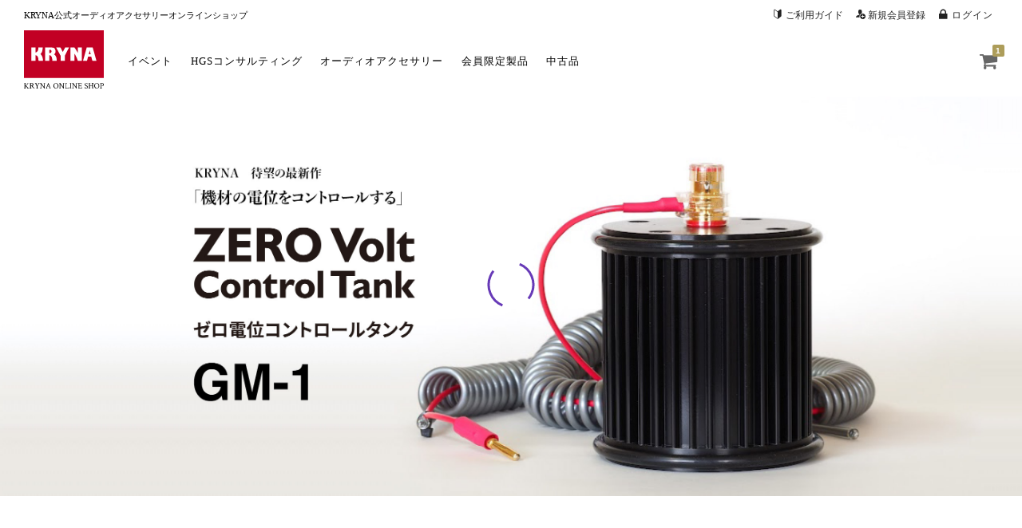

--- FILE ---
content_type: text/html; charset=UTF-8
request_url: https://kryna.jp/onlineshop/?add-to-cart=4060
body_size: 56652
content:
<!DOCTYPE html>
<html lang="ja"
	prefix="og: https://ogp.me/ns#" >
<head>
<meta charset="UTF-8">
<meta name="viewport" content="width=device-width, initial-scale=1">
<title>KRYNAオンラインショップ</title>
<link rel="profile" href="http://gmpg.org/xfn/11">
<link rel="pingback" href="https://kryna.jp/onlineshop/xmlrpc.php">

		<!-- Global site tag (gtag.js) - Google Analytics -->
		<script async src="https://www.googletagmanager.com/gtag/js?id=UA-60505321-1"></script>
		<script>
		window.dataLayer = window.dataLayer || [];
		function gtag(){dataLayer.push(arguments);}
		gtag('js', new Date());
		gtag('config', 'UA-60505321-1');
		</script>
	
<!-- All In One SEO Pack 3.7.1[166,217] -->
<meta name="description"  content="KRYNA公式のオーディオアクセサリーオンラインショップです。三次元音像を描くオーディオアクセサリーの購入はこちらから。" />

<script type="application/ld+json" class="aioseop-schema">{"@context":"https://schema.org","@graph":[{"@type":"Organization","@id":"https://kryna.jp/onlineshop/#organization","url":"https://kryna.jp/onlineshop/","name":"KRYNAオンラインショップ","sameAs":[]},{"@type":"WebSite","@id":"https://kryna.jp/onlineshop/#website","url":"https://kryna.jp/onlineshop/","name":"KRYNAオンラインショップ","publisher":{"@id":"https://kryna.jp/onlineshop/#organization"}},{"@type":"WebPage","@id":"https://kryna.jp/onlineshop#webpage","url":"https://kryna.jp/onlineshop","inLanguage":"ja","name":"KRYNAオンラインショップ","isPartOf":{"@id":"https://kryna.jp/onlineshop/#website"},"breadcrumb":{"@id":"https://kryna.jp/onlineshop#breadcrumblist"},"description":"KRYNA公式のオーディオアクセサリーオンラインショップです。三次元音像を描くオーディオアクセサリーの購入はこちらから。","datePublished":"2020-11-22T09:12:31+09:00","dateModified":"2023-04-17T07:55:28+09:00","about":{"@id":"https://kryna.jp/onlineshop/#organization"}},{"@type":"BreadcrumbList","@id":"https://kryna.jp/onlineshop#breadcrumblist","itemListElement":[{"@type":"ListItem","position":1,"item":{"@type":"WebPage","@id":"https://kryna.jp/onlineshop/","url":"https://kryna.jp/onlineshop/","name":"KRYNAオンラインショップ"}}]}]}</script>
<link rel="canonical" href="https://kryna.jp/onlineshop/" />
<meta property="og:type" content="website" />
<meta property="og:title" content="KRYNAオンラインショップ" />
<meta property="og:description" content="KRYNA公式オーディオアクセサリーオンラインショップ" />
<meta property="og:url" content="https://kryna.jp/onlineshop/" />
<meta property="og:site_name" content="KRYNAオンラインショップ" />
<meta property="og:image" content="https://kryna.jp/onlineshop/wp-content/uploads/2020/12/ogImage.jpg" />
<meta property="og:image:width" content="1200" />
<meta property="og:image:height" content="630" />
<meta property="og:image:secure_url" content="https://kryna.jp/onlineshop/wp-content/uploads/2020/12/ogImage.jpg" />
<meta name="twitter:card" content="summary" />
<meta name="twitter:site" content="@KRYNA_Audio" />
<meta name="twitter:domain" content="KRYNA_Official" />
<meta name="twitter:title" content="KRYNAオンラインショップ" />
<meta name="twitter:description" content="KRYNA公式オーディオアクセサリーオンラインショップ" />
<meta name="twitter:image" content="https://kryna.jp/onlineshop/wp-content/uploads/2020/12/ogImage.jpg" />
			<script type="text/javascript" >
				window.ga=window.ga||function(){(ga.q=ga.q||[]).push(arguments)};ga.l=+new Date;
				ga('create', 'UA-178400363-1', 'auto');
				// Plugins
				
				ga('send', 'pageview');
			</script>
			<script async src="https://www.google-analytics.com/analytics.js"></script>
			<!-- All In One SEO Pack -->
<link rel='dns-prefetch' href='//s.w.org' />
<link rel="alternate" type="application/rss+xml" title="KRYNAオンラインショップ &raquo; フィード" href="https://kryna.jp/onlineshop/feed/" />
<link rel="alternate" type="application/rss+xml" title="KRYNAオンラインショップ &raquo; コメントフィード" href="https://kryna.jp/onlineshop/comments/feed/" />
<meta name="description" content="KRYNA公式オーディオアクセサリーオンラインショップ" />		<script type="text/javascript">
			window._wpemojiSettings = {"baseUrl":"https:\/\/s.w.org\/images\/core\/emoji\/13.0.0\/72x72\/","ext":".png","svgUrl":"https:\/\/s.w.org\/images\/core\/emoji\/13.0.0\/svg\/","svgExt":".svg","source":{"concatemoji":"https:\/\/kryna.jp\/onlineshop\/wp-includes\/js\/wp-emoji-release.min.js?ver=5.5"}};
			!function(e,a,t){var r,n,o,i,p=a.createElement("canvas"),s=p.getContext&&p.getContext("2d");function c(e,t){var a=String.fromCharCode;s.clearRect(0,0,p.width,p.height),s.fillText(a.apply(this,e),0,0);var r=p.toDataURL();return s.clearRect(0,0,p.width,p.height),s.fillText(a.apply(this,t),0,0),r===p.toDataURL()}function l(e){if(!s||!s.fillText)return!1;switch(s.textBaseline="top",s.font="600 32px Arial",e){case"flag":return!c([127987,65039,8205,9895,65039],[127987,65039,8203,9895,65039])&&(!c([55356,56826,55356,56819],[55356,56826,8203,55356,56819])&&!c([55356,57332,56128,56423,56128,56418,56128,56421,56128,56430,56128,56423,56128,56447],[55356,57332,8203,56128,56423,8203,56128,56418,8203,56128,56421,8203,56128,56430,8203,56128,56423,8203,56128,56447]));case"emoji":return!c([55357,56424,8205,55356,57212],[55357,56424,8203,55356,57212])}return!1}function d(e){var t=a.createElement("script");t.src=e,t.defer=t.type="text/javascript",a.getElementsByTagName("head")[0].appendChild(t)}for(i=Array("flag","emoji"),t.supports={everything:!0,everythingExceptFlag:!0},o=0;o<i.length;o++)t.supports[i[o]]=l(i[o]),t.supports.everything=t.supports.everything&&t.supports[i[o]],"flag"!==i[o]&&(t.supports.everythingExceptFlag=t.supports.everythingExceptFlag&&t.supports[i[o]]);t.supports.everythingExceptFlag=t.supports.everythingExceptFlag&&!t.supports.flag,t.DOMReady=!1,t.readyCallback=function(){t.DOMReady=!0},t.supports.everything||(n=function(){t.readyCallback()},a.addEventListener?(a.addEventListener("DOMContentLoaded",n,!1),e.addEventListener("load",n,!1)):(e.attachEvent("onload",n),a.attachEvent("onreadystatechange",function(){"complete"===a.readyState&&t.readyCallback()})),(r=t.source||{}).concatemoji?d(r.concatemoji):r.wpemoji&&r.twemoji&&(d(r.twemoji),d(r.wpemoji)))}(window,document,window._wpemojiSettings);
		</script>
		<style type="text/css">
img.wp-smiley,
img.emoji {
	display: inline !important;
	border: none !important;
	box-shadow: none !important;
	height: 1em !important;
	width: 1em !important;
	margin: 0 .07em !important;
	vertical-align: -0.1em !important;
	background: none !important;
	padding: 0 !important;
}
</style>
	<link rel='stylesheet' id='vkExUnit_common_style-css'  href='https://kryna.jp/onlineshop/wp-content/plugins/vk-all-in-one-expansion-unit/assets/css/vkExUnit_style.css?ver=9.48.2.0' type='text/css' media='all' />
<style id='vkExUnit_common_style-inline-css' type='text/css'>
:root {--ver_page_top_button_url:url(https://kryna.jp/onlineshop/wp-content/plugins/vk-all-in-one-expansion-unit/assets/images/to-top-btn-icon.svg);}@font-face {font-weight: normal;font-style: normal;font-family: "vk_sns";src: url("https://kryna.jp/onlineshop/wp-content/plugins/vk-all-in-one-expansion-unit/inc/sns/icons/fonts/vk_sns.eot?-bq20cj");src: url("https://kryna.jp/onlineshop/wp-content/plugins/vk-all-in-one-expansion-unit/inc/sns/icons/fonts/vk_sns.eot?#iefix-bq20cj") format("embedded-opentype"),url("https://kryna.jp/onlineshop/wp-content/plugins/vk-all-in-one-expansion-unit/inc/sns/icons/fonts/vk_sns.woff?-bq20cj") format("woff"),url("https://kryna.jp/onlineshop/wp-content/plugins/vk-all-in-one-expansion-unit/inc/sns/icons/fonts/vk_sns.ttf?-bq20cj") format("truetype"),url("https://kryna.jp/onlineshop/wp-content/plugins/vk-all-in-one-expansion-unit/inc/sns/icons/fonts/vk_sns.svg?-bq20cj#vk_sns") format("svg");}
</style>
<link rel='stylesheet' id='wp-block-library-css'  href='https://kryna.jp/onlineshop/wp-includes/css/dist/block-library/style.min.css?ver=5.5' type='text/css' media='all' />
<link rel='stylesheet' id='wc-block-vendors-style-css'  href='https://kryna.jp/onlineshop/wp-content/plugins/woocommerce/packages/woocommerce-blocks/build/vendors-style.css?ver=3.6.0' type='text/css' media='all' />
<link rel='stylesheet' id='wc-block-style-css'  href='https://kryna.jp/onlineshop/wp-content/plugins/woocommerce/packages/woocommerce-blocks/build/style.css?ver=3.6.0' type='text/css' media='all' />
<link rel='stylesheet' id='contact-form-7-css'  href='https://kryna.jp/onlineshop/wp-content/plugins/contact-form-7/includes/css/styles.css?ver=5.3.1' type='text/css' media='all' />
<link rel='stylesheet' id='pms-style-front-end-css'  href='https://kryna.jp/onlineshop/wp-content/plugins/paid-member-subscriptions/assets/css/style-front-end.css?ver=2.2.4' type='text/css' media='all' />
<style id='woocommerce-inline-inline-css' type='text/css'>
.woocommerce form .form-row .required { visibility: visible; }
</style>
<link rel='stylesheet' id='wp-show-posts-css'  href='https://kryna.jp/onlineshop/wp-content/plugins/wp-show-posts/css/wp-show-posts-min.css?ver=1.1.3' type='text/css' media='all' />
<link rel='stylesheet' id='wc-gateway-linepay-smart-payment-buttons-css'  href='https://kryna.jp/onlineshop/wp-content/plugins/woocommerce-for-japan/assets/css/linepay_button.css?ver=5.5' type='text/css' media='all' />
<link rel='stylesheet' id='parent-style-css'  href='https://kryna.jp/onlineshop/wp-content/themes/fujiyama_jp/style.css?ver=5.5' type='text/css' media='all' />
<link rel='stylesheet' id='child-style-css'  href='https://kryna.jp/onlineshop/wp-content/themes/fujiyama_jp-child/style.css?ver=5.5' type='text/css' media='all' />
<link rel='stylesheet' id='fujiyama-style-css'  href='https://kryna.jp/onlineshop/wp-content/themes/fujiyama_jp-child/style.css?ver=5.5' type='text/css' media='all' />
<link rel='stylesheet' id='woocommerce-mmenu-css'  href='https://kryna.jp/onlineshop/wp-content/themes/fujiyama_jp/css/hamburgler.css?ver=5.5' type='text/css' media='all' />
<link rel='stylesheet' id='woocommerce-css'  href='https://kryna.jp/onlineshop/wp-content/themes/fujiyama_jp/css/woocommerce.css?ver=5.5' type='text/css' media='all' />
<link rel='stylesheet' id='woocommerce-layout-css'  href='https://kryna.jp/onlineshop/wp-content/themes/fujiyama_jp/css/woocommerce-layout.css?ver=5.5' type='text/css' media='all' />
<style id='woocommerce-layout-inline-css' type='text/css'>

	.infinite-scroll .woocommerce-pagination {
		display: none;
	}
</style>
<link rel='stylesheet' id='woocommerce-smallscreen-css'  href='https://kryna.jp/onlineshop/wp-content/themes/fujiyama_jp/css/woocommerce-smallscreen.css?ver=5.5' type='text/css' media='only screen and (max-width: 768px)' />
<link rel='stylesheet' id='buttons-css'  href='https://kryna.jp/onlineshop/wp-includes/css/buttons.min.css?ver=5.5' type='text/css' media='all' />
<link rel='stylesheet' id='dashicons-css'  href='https://kryna.jp/onlineshop/wp-includes/css/dashicons.min.css?ver=5.5' type='text/css' media='all' />
<link rel='stylesheet' id='mediaelement-css'  href='https://kryna.jp/onlineshop/wp-includes/js/mediaelement/mediaelementplayer-legacy.min.css?ver=4.2.13-9993131' type='text/css' media='all' />
<link rel='stylesheet' id='wp-mediaelement-css'  href='https://kryna.jp/onlineshop/wp-includes/js/mediaelement/wp-mediaelement.min.css?ver=5.5' type='text/css' media='all' />
<link rel='stylesheet' id='media-views-css'  href='https://kryna.jp/onlineshop/wp-includes/css/media-views.min.css?ver=5.5' type='text/css' media='all' />
<link rel='stylesheet' id='imgareaselect-css'  href='https://kryna.jp/onlineshop/wp-includes/js/imgareaselect/imgareaselect.css?ver=0.9.8' type='text/css' media='all' />
<script type='text/javascript' src='https://kryna.jp/onlineshop/wp-includes/js/jquery/jquery.js?ver=1.12.4-wp' id='jquery-js'></script>
<script type='text/javascript' id='pms-front-end-js-extra'>
/* <![CDATA[ */
var pmsGdpr = {"delete_url":"https:\/\/kryna.jp\/onlineshop?pms_user=0&pms_action=pms_delete_user&pms_nonce=86369c99bd","delete_text":"Type DELETE to confirm deleting your account and all data associated with it:","delete_error_text":"You did not type DELETE. Try again!"};
var PMS_States = {"AR":{"C":"\u30d6\u30a8\u30ce\u30b9\u30a2\u30a4\u30ec\u30b9\u81ea\u6cbb\u5e02","B":"\u30d6\u30a8\u30ce\u30b9\u30a2\u30a4\u30ec\u30b9","K":"\u30ab\u30bf\u30de\u30eb\u30ab","H":"\u30c1\u30e3\u30b3","U":"\u30c1\u30e5\u30d6\u30c8","X":"\u30b3\u30eb\u30c9\u30d0","W":"\u30b3\u30ea\u30a8\u30f3\u30c6\u30b9","E":"\u30a8\u30f3\u30c8\u30ec\u30fb\u30ea\u30aa\u30b9","P":"\u30d5\u30a9\u30eb\u30e2\u30b5","Y":"\u30d5\u30d5\u30a4","L":"\u30e9\u30fb\u30d1\u30f3\u30d1","F":"\u30e9\u30fb\u30ea\u30aa\u30cf","M":"\u30e1\u30f3\u30c9\u30fc\u30b5","N":"\u30df\u30b7\u30aa\u30cd\u30b9","Q":"\u30cd\u30a6\u30b1\u30f3","R":"\u30ea\u30aa\u30cd\u30b0\u30ed","A":"\u30b5\u30eb\u30bf","J":"\u30b5\u30f3\u30d5\u30a2\u30f3","D":"\u30b5\u30f3\u30eb\u30a4\u30b9","Z":"\u30b5\u30f3\u30bf\u30af\u30eb\u30fc\u30ba","S":"\u30b5\u30f3\u30bf\u30d5\u30a7","G":"\u30b5\u30f3\u30c6\u30a3\u30a2\u30b4\u30fb\u30c7\u30eb\u30fb\u30a8\u30b9\u30c6\u30fc\u30ed","V":"\u30c6\u30a3\u30a8\u30e9\u30fb\u30c7\u30eb\u30fb\u30d5\u30a8\u30b4","T":"\u30c8\u30a5\u30af\u30de\u30f3"},"AU":{"ACT":"\u30aa\u30fc\u30b9\u30c8\u30e9\u30ea\u30a2\u9996\u90fd\u7279\u5225\u5730","NSW":"\u30cb\u30e5\u30fc\u30b5\u30a6\u30b9\u30a6\u30a7\u30fc\u30eb\u30ba\u5dde","NT":"\u30ce\u30fc\u30b6\u30f3\u30fb\u30c6\u30ea\u30c8\u30ea\u30fc","QLD":"\u30af\u30a4\u30fc\u30f3\u30ba\u30e9\u30f3\u30c9","SA":"\u5357\u30aa\u30fc\u30b9\u30c8\u30e9\u30ea\u30a2\u5dde","TAS":"\u30bf\u30b9\u30de\u30cb\u30a2","VIC":"\u30d3\u30af\u30c8\u30ea\u30a2","WA":"\u897f\u30aa\u30fc\u30b9\u30c8\u30e9\u30ea\u30a2\u5dde"},"BD":{"BAG":"\u30d0\u30b2\u30eb\u30cf\u30fc\u30c8","BAN":"\u30d0\u30f3\u30c9\u30eb\u30d0\u30f3","BAR":"\u30dc\u30eb\u30b0\u30ca","BARI":"\u30d0\u30ea\u30b5\u30fc\u30eb","BHO":"\u30dc\u30fc\u30e9","BOG":"\u30dc\u30b0\u30e9","BRA":"\u30d6\u30e9\u30fc\u30de\u30f3\u30d0\u30fc\u30ea\u30a2","CHA":"\u30c1\u30e3\u30f3\u30c9\u30d7\u30eb","CHI":"\u30c1\u30c3\u30bf\u30b4\u30f3","CHU":"\u30c1\u30e5\u30a2\u30c0\u30f3\u30ac","COM":"\u30b3\u30df\u30e9","COX":"\u30b3\u30c3\u30af\u30b9\u30d0\u30b6\u30fc\u30eb","DHA":"\u30c0\u30c3\u30ab","DIN":"\u30c7\u30a3\u30ca\u30b7\u30d7\u30eb","FAR":"\u30d5\u30a1\u30ea\u30c9\u30d7\u30fc\u30eb ","FEN":"\u30d5\u30a7\u30cb\u30fc","GAI":"\u30ac\u30a4\u30d0\u30f3\u30c0","GAZI":"\u30ac\u30b8\u30d7\u30fc\u30eb","GOP":"\u30b4\u30d1\u30eb\u30ac\u30f3\u30b8","HAB":"\u30cf\u30d3\u30ac\u30f3\u30b8","JAM":"\u30b8\u30e3\u30de\u30eb\u30d7\u30eb","JES":"\u30b8\u30a7\u30c3\u30bd\u30fc\u30eb","JHA":"\u30b8\u30e7\u30eb\u30b3\u30bf","JHE":"\u30b8\u30a7\u30ca\u30a4\u30c0","JOY":"\u30b8\u30e7\u30a4\u30d7\u30fc\u30eb\u30cf\u30c3\u30c8","KHA":"\u30ab\u30b0\u30e9\u30c1\u30e5\u30ea","KHU":"\u30af\u30eb\u30ca","KIS":"\u30ad\u30b7\u30e7\u30eb\u30b4\u30f3\u30b8","KUR":"\u30af\u30ea\u30b0\u30e9\u30e0","KUS":"\u30af\u30b9\u30c6\u30a3\u30a2","LAK":"\u30e9\u30af\u30b7\u30e5\u30df\u30d7\u30fc\u30eb","LAL":"\u30e9\u30eb\u30e2\u30cb\u30fc\u30eb\u30cf\u30c3\u30c8","MAD":"\u30de\u30c0\u30ea\u30d7\u30fc\u30eb","MAG":"\u30de\u30b0\u30e9","MAN":"\u30de\u30cb\u30ab\u30ac\u30f3\u30b8 ","MEH":"\u30e1\u30d8\u30eb\u30d7\u30fc\u30eb","MOU":"\u30de\u30a6\u30eb\u30d3=\u30d0\u30b6\u30fc\u30eb","MUN":"\u30e0\u30f3\u30b7\u30ac\u30f3\u30b8","MYM":"\u30de\u30a4\u30e1\u30a4\u30b7\u30f3","NAO":"\u30ca\u30aa\u30ac\u30aa\u30f3","NAR":"\u30ca\u30e9\u30a4\u30eb","NARG":"\u30ca\u30e4\u30e4\u30ac\u30f3\u30b8","NARD":"\u30ce\u30eb\u30b7\u30f3\u30c7\u30a3","NAT":"\u30ca\u30c8\u30fc\u30eb","NAW":"\u30ca\u30ef\u30d0\u30f3\u30b8","NET":"\u30cd\u30c8\u30e9\u30b3\u30ca","NIL":"\u30cb\u30eb\u30d5\u30a1\u30de\u30ea","NOA":"\u30ce\u30a2\u30ab\u30ea","PAB":"\u30d1\u30d6\u30ca","PAN":"\u30dd\u30f3\u30c6\u30e7\u30b4\u30eb","PAT":"\u30d1\u30c8\u30a2\u30ab\u30ea","PIR":"\u30d4\u30ed\u30b8\u30d7\u30fc\u30eb","RAJB":"\u30e9\u30b8\u30d0\u30ea","RAJ":"\u30e9\u30c3\u30b7\u30e3\u30d2","RAN":"\u30e9\u30f3\u30ac\u30de\u30c6\u30a3","RANP":"\u30ed\u30f3\u30b0\u30d7\u30fc\u30eb","SAT":"\u30b7\u30e3\u30b9\u30ad\u30e9","SHA":"\u30b7\u30e3\u30ea\u30a2\u30c8\u30d7\u30fc\u30eb","SHE":"\u30b7\u30a7\u30eb\u30d7\u30fc\u30eb","SIR":"\u30b7\u30e9\u30b8\u30ac\u30f3\u30b8","SUN":"\u30b9\u30ca\u30de\u30f3\u30b8","SYL":"\u30b7\u30ec\u30c3\u30c8","TAN":"\u30bf\u30f3\u30ac\u30a4\u30eb","THA":"\u30bf\u30af\u30eb\u30ac\u30aa\u30f3"},"BG":{"BG-01":"\u30d6\u30e9\u30b4\u30a8\u30d5\u30b0\u30e9\u30fc\u30c8","BG-02":"\u30d6\u30eb\u30ac\u30b9","BG-08":"\u30c9\u30d6\u30ea\u30c3\u30c1","BG-07":"\u30ac\u30d6\u30ed\u30f4\u30a9","BG-26":"\u30cf\u30b9\u30b3\u30f4\u30a9","BG-09":"\u30af\u30eb\u30b8\u30e3\u30ea","BG-10":"\u30ad\u30e5\u30b9\u30c6\u30f3\u30c7\u30a3\u30eb","BG-11":"\u30ed\u30f4\u30a7\u30c1","BG-12":"\u30e2\u30f3\u30bf\u30ca","BG-13":"\u30d1\u30b6\u30eb\u30b8\u30af","BG-14":"\u30da\u30eb\u30cb\u30af","BG-15":"\u30d7\u30ec\u30f4\u30a7\u30f3","BG-16":"\u30d7\u30ed\u30d6\u30b8\u30d5","BG-17":"\u30e9\u30ba\u30b0\u30e9\u30fc\u30c8","BG-18":"\u30eb\u30bb","BG-27":"\u30b7\u30e5\u30e1\u30f3","BG-19":"\u30b7\u30ea\u30b9\u30c8\u30e9","BG-20":"\u30b9\u30ea\u30d6\u30a8\u30f3","BG-21":"\u30b9\u30e2\u30fc\u30ea\u30e3\u30f3","BG-23":"\u30bd\u30d5\u30a3\u30a2","BG-22":"\u30bd\u30d5\u30a3\u30a2\u30b0\u30e9\u30c9","BG-24":"\u30b9\u30bf\u30e9\u30b6\u30b4\u30e9","BG-25":"\u30c8\u30a5\u30eb\u30b4\u30f4\u30a3\u30b7\u30c6","BG-03":"\u30d0\u30eb\u30ca","BG-04":"\u30d9\u30ea\u30b3\u30c1\u30eb\u30ce\u30dc","BG-05":"\u30d3\u30b8\u30f3","BG-06":"\u30d6\u30e9\u30fc\u30c4\u30a1","BG-28":"\u30e4\u30f3\u30dc\u30eb"},"BR":{"AC":"\u30a8\u30fc\u30ab\u30fc\u5dde","AL":"\u30a2\u30e9\u30b4\u30a2\u30b9\u5dde","AP":"\u30a2\u30de\u30d1\u5dde","AM":"\u30a2\u30de\u30be\u30ca\u30b9","BA":"\u30d0\u30a4\u30fc\u30a2","CE":"\u30bb\u30a2\u30e9\u30fc\u5dde","DF":"\u9023\u90a6\u533a","ES":"\u30a8\u30b9\u30d4\u30ea\u30c8\u30b5\u30f3\u30c8\u5dde","GO":"\u30b4\u30a4\u30a2\u30b9\u5dde","MA":"\u30de\u30e9\u30cb\u30e7\u30f3\u5dde","MT":"\u30de\u30c8\u30b0\u30ed\u30c3\u30bd\u5dde","MS":"\u30de\u30c8\u30b0\u30ed\u30c3\u30bd\u30c9\u30b9\u30eb\u5dde","MG":"\u30df\u30ca\u30b9\u30b8\u30a7\u30e9\u30a4\u30b9\u5dde","PA":"\u30d1\u30e9\u30fc\u5dde","PB":"\u30d1\u30e9\u30a4\u30d0\u5dde","PR":"\u30d1\u30e9\u30ca\u5dde","PE":"\u30da\u30eb\u30ca\u30f3\u30d6\u30b3\u5dde","PI":"\u30d4\u30a2\u30a6\u30a4\u5dde","RJ":"\u30ea\u30aa\u30c7\u30b8\u30e3\u30cd\u30a4\u30ed\u5dde","RN":"\u30ea\u30aa\u30b0\u30e9\u30f3\u30c7\u30ce\u30eb\u30c6\u5dde","RS":"\u30ea\u30aa\u30b0\u30e9\u30f3\u30c7\u30c9\u30b9\u30eb\u5dde","RO":"\u30ed\u30f3\u30c9\u30cb\u30a2\u5dde","RR":"\u30ed\u30e9\u30a4\u30de\u5dde","SC":"\u30b5\u30f3\u30bf\u30ab\u30bf\u30ea\u30ca\u5dde","SP":"\u30b5\u30f3\u30d1\u30a6\u30ed\u5dde","SE":"\u30bb\u30eb\u30b8\u30da\u5dde","TO":"\u30c8\u30ab\u30f3\u30c1\u30f3\u30b9\u5dde"},"CA":{"AB":"\u30a2\u30eb\u30d0\u30fc\u30bf","BC":"\u30d6\u30ea\u30c6\u30a3\u30c3\u30b7\u30e5\u30b3\u30ed\u30f3\u30d3\u30a2","MB":"\u30de\u30cb\u30c8\u30d0","NB":"\u30cb\u30e5\u30fc\u30d6\u30e9\u30f3\u30ba\u30a6\u30a3\u30c3\u30af","NL":"\u30cb\u30e5\u30fc\u30d5\u30a1\u30f3\u30c9\u30e9\u30f3\u30c9\u30fb\u30e9\u30d6\u30e9\u30c9\u30fc\u30eb","NT":"\u30ce\u30fc\u30b9\u30a6\u30a7\u30b9\u30c8\u6e96\u5dde","NS":"\u30ce\u30d0\u30b9\u30b3\u30b7\u30a2","NU":"\u30cc\u30ca\u30d6\u30c8","ON":"\u30aa\u30f3\u30bf\u30ea\u30aa","PE":"\u30d7\u30ea\u30f3\u30b9\u30a8\u30c9\u30ef\u30fc\u30c9\u30a2\u30a4\u30e9\u30f3\u30c9","QC":"\u30b1\u30d9\u30c3\u30af","SK":"\u30b5\u30b9\u30ab\u30c1\u30e5\u30ef\u30f3","YT":"\u30e6\u30fc\u30b3\u30f3\u6e96\u5dde"},"CN":{"CN1":"\u96f2\u5357","CN2":"\u5317\u4eac","CN3":"\u5929\u6d25","CN4":"\u6cb3\u5317","CN5":"\u5c71\u897f","CN6":"\u5185\u8499\u53e4","CN7":"\u907c\u5be7","CN8":"\u5409\u6797","CN9":"\u9ed2\u7adc\u6c5f","CN10":"\u4e0a\u6d77","CN11":"\u6c5f\u8607\u7701","CN12":"\u6d59\u6c5f\u7701","CN13":"\u5b89\u5fbd\u7701","CN14":"\u798f\u5efa\u7701","CN15":"\u6c5f\u897f\u7701","CN16":"\u5c71\u6771\u7701","CN17":"\u6cb3\u5357\u7701","CN18":"\u6e56\u5317\u7701","CN19":"\u6e56\u5357","CN20":"\u5e83\u6771","CN21":"\u5e83\u897f\u30c1\u30ef\u30f3\u65cf\u81ea\u6cbb\u533a","CN22":"\u6d77\u5357","CN23":"\u91cd\u6176\u5e02","CN24":"\u56db\u5ddd\u7701","CN25":"\u8cb4\u5dde\u7701","CN26":"\u965d\u897f","CN27":"\u7518\u7c9b\u7701","CN28":"\u9752\u6d77","CN29":"\u5be7\u590f\u56de\u65cf","CN30":"\u30de\u30ab\u30aa","CN31":"\u30c1\u30d9\u30c3\u30c8","CN32":"\u65b0\u7586"},"ES":{"C":"\u30a2\u30fb\u30b3\u30eb\u30fc\u30cb\u30e3","VI":"\u30a2\u30e9\u30d0\u30d5\u30a7\/\u30a2\u30e9\u30d0","AB":"\u30a2\u30eb\u30d0\u30bb\u30fc\u30c6","A":"\u30a2\u30ea\u30ab\u30f3\u30c6","AL":"\u30a2\u30eb\u30e1\u30ea\u30a2","O":"\u30a2\u30b9\u30c8\u30a5\u30ea\u30a2\u30b9","AV":"\u30a2\u30d3\u30e9","BA":"\u30d0\u30c0\u30db\u30b9","PM":"\u30d0\u30ec\u30a2\u30ec\u30b9","B":"\u30d0\u30eb\u30bb\u30ed\u30ca","BU":"\u30d6\u30eb\u30b4\u30b9","CC":"\u30ab\u30bb\u30ec\u30b9","CA":"\u30ab\u30c7\u30a3\u30b9","S":"\u30ab\u30f3\u30bf\u30d6\u30ea\u30a2","CS":"\u30ab\u30b9\u30c6\u30ea\u30e7\u30f3","CE":"\u30bb\u30a6\u30bf","CR":"\u30b7\u30a6\u30c0\u30fb\u30ec\u30a2\u30eb","CO":"\u30b3\u30eb\u30c9\u30d0","CU":"\u30af\u30a8\u30f3\u30ab","GI":"\u30b8\u30ed\u30fc\u30ca","GR":"\u30b0\u30e9\u30ca\u30c0","GU":"\u30b0\u30a2\u30c0\u30e9\u30cf\u30e9","SS":"\u30ae\u30d7\u30b9\u30b3\u30a2","H":"\u30a6\u30a7\u30eb\u30d0","HU":"\u30a6\u30a8\u30b9\u30ab","J":"\u30cf\u30a8\u30f3","LO":"\u30e9\u30fb\u30ea\u30aa\u30cf","GC":"\u30e9\u30b9\u30fb\u30d1\u30eb\u30de\u30b9","LE":"\u30ec\u30aa\u30f3","L":"\u30ea\u30a7\u30a4\u30c0","LU":"\u30eb\u30fc\u30b4","M":"\u30de\u30c9\u30ea\u30fc\u30c9","MA":"\u30de\u30e9\u30ac","ML":"\u30e1\u30ea\u30ea\u30e3","MU":"\u30e0\u30eb\u30b7\u30a2","NA":"\u30cd\u30d0\u30fc\u30e9","OR":"\u30aa\u30a6\u30ec\u30f3\u30bb","P":"\u30d1\u30ec\u30f3\u30b7\u30a2","PO":"\u30dd\u30f3\u30c6\u30d9\u30c9\u30e9","SA":"\u30b5\u30e9\u30de\u30f3\u30ab","TF":"\u30b5\u30f3\u30bf\u30fb\u30af\u30eb\u30b9\u30fb\u30c7\u30fb\u30c6\u30cd\u30ea\u30d5\u30a7","SG":"\u30bb\u30b4\u30d3\u30a2","SE":"\u30bb\u30d3\u30ea\u30e3","SO":"\u30bd\u30ea\u30a2","T":"\u30bf\u30e9\u30b4\u30ca","TE":"\u30c6\u30eb\u30a8\u30eb","TO":"\u30c8\u30ec\u30c9","V":"\u30d0\u30ec\u30f3\u30b7\u30a2","VA":"\u30d0\u30ea\u30e3\u30c9\u30ea\u30c3\u30c9","BI":"\u30d3\u30b9\u30ab\u30e4","ZA":"\u30b5\u30e2\u30fc\u30e9","Z":"\u30b5\u30e9\u30b4\u30b5"},"GR":{"I":"\u30a2\u30c3\u30c6\u30a3\u30ab","A":"\u6771\u30de\u30b1\u30c9\u30cb\u30a2\u30fb\u30c8\u30e9\u30ad\u30a2","B":"\u4e2d\u592e\u30de\u30b1\u30c9\u30cb\u30a2","C":"\u897f\u30de\u30b1\u30c9\u30cb\u30a2","D":"\u30a8\u30d4\u30e9\u30b9","E":"\u30c6\u30c3\u30b5\u30ea\u30a2","F":"\u30a4\u30aa\u30cb\u30a2\u8af8\u5cf6","G":"\u897f\u30ae\u30ea\u30b7\u30e3","H":"\u4e2d\u592e\u30ae\u30ea\u30b7\u30e3","J":"\u30da\u30ed\u30dd\u30cd\u30bd\u30b9","K":"\u5317\u6d77","L":"\u5357\u30a8\u30fc\u30b2","M":"\u30af\u30ec\u30bf\u5cf6"},"HK":{"HONG KONG":"\u9999\u6e2f\u5cf6","KOWLOON":"\u30ab\u30aa\u30eb\u30fc\u30f3","NEW TERRITORIES":"\u65b0\u754c"},"HU":{"BK":"\u30d0\u30fc\u30c1\u30ad\u30b7\u30e5\u30af\u30f3","BE":"\u30d9\u30fc\u30b1\u30b7","BA":"\u30d0\u30e9\u30cb\u30e3\u770c","BZ":"\u30dc\u30eb\u30b7\u30e7\u30c9\u30a2\u30d0\u30a6\u30fc\u30a4\u30bc\u30f3\u30d7\u30ec\u30fc\u30f3","BU":"\u30d6\u30c0\u30da\u30b9\u30c8","CS":"\u30c1\u30e7\u30f3\u30b0\u30e9\u30fc\u30c9","FE":"\u30d5\u30a7\u30a4\u30a7\u30fc\u30eb","GS":"\u30b8\u30a7\u30fc\u30eb\u30e2\u30b7\u30e7\u30f3\u30b7\u30e7\u30d7\u30ed\u30f3","HB":"\u30c9\u30a5\u30fc\u30d3\u30cf\u30fc\u30eb","HE":"\u30d8\u30f4\u30a7\u30b7\u30e5\u770c","JN":"\u30e4\u30fc\u30b9\u30ca\u30b8\u30af\u30f3\u30bd\u30eb\u30ce\u30af","KE":"\u30b3\u30de\u30fc\u30ed\u30e0\u30a8\u30b9\u30c6\u30eb\u30b4\u30e0","NO":"\u30ce\u30fc\u30b0\u30e9\u30fc\u30c9\u770c","PE":"\u30da\u30b9\u30c8\u5730\u533a","SO":"\u30b7\u30e7\u30e2\u30b8\u770c","SZ":"\u30dc\u30eb\u30c1\u30b5\u30c8\u30de\u30fc\u30eb\u30d9\u30ec\u30b0","TO":"\u30c8\u30eb\u30ca\u770c","VA":"\u30f4\u30a1\u30b7\u30e5\u770c","VE":"\u30f4\u30a7\u30b9\u30d7\u30ec\u30fc\u30e0","ZA":"\u30b6\u30e9\u770c"},"ID":{"AC":"\u30a2\u30c1\u30a7\u5dde","SU":"\u5317\u30b9\u30de\u30c8\u30e9\u5dde","SB":"\u897f\u30b9\u30de\u30c8\u30e9\u5dde","RI":"\u30ea\u30a2\u30a6\u5dde","KR":"\u30ea\u30a2\u30a6\u8af8\u5cf6\u5dde","JA":"\u30b8\u30e3\u30f3\u30d3\u5dde","SS":"\u5357\u30b9\u30de\u30c8\u30e9\u5dde","BB":"\u30d0\u30f3\u30ab\u30fb\u30d6\u30ea\u30c8\u30a5\u30f3\u5dde","BE":"\u30d6\u30f3\u30af\u30eb\u5dde","LA":"\u30e9\u30f3\u30d7\u30f3\u5dde","JK":"\u30b8\u30e3\u30ab\u30eb\u30bf\u5dde","JB":"\u897f\u30b8\u30e3\u30ef\u5dde","BT":"\u30d0\u30f3\u30c6\u30f3\u5dde","JT":"\u4e2d\u90e8\u30b8\u30e3\u30ef\u5dde","JI":"\u6771\u30b8\u30e3\u30ef\u5dde","YO":"\u30b8\u30e7\u30b0\u30b8\u30e3\u30ab\u30eb\u30bf\u7279\u5225\u5dde","BA":"\u30d0\u30ea\u5dde","NB":"\u897f\u30cc\u30b5\u30fb\u30c8\u30a5\u30f3\u30ac\u30e9\u5dde","NT":"\u6771\u30cc\u30b5\u30fb\u30c8\u30a5\u30f3\u30ac\u30e9\u5dde","KB":"\u897f\u30ab\u30ea\u30de\u30f3\u30bf\u30f3\u5dde","KT":"\u4e2d\u90e8\u30ab\u30ea\u30de\u30f3\u30bf\u30f3\u5dde","KI":"\u6771\u30ab\u30ea\u30de\u30f3\u30bf\u30f3\u5dde","KS":"\u5357\u30ab\u30ea\u30de\u30f3\u30bf\u30f3\u5dde","KU":"\u5317\u30ab\u30ea\u30de\u30f3\u30bf\u30f3","SA":"\u5317\u30b9\u30e9\u30a6\u30a7\u30b7\u5dde","ST":"\u4e2d\u90e8\u30b9\u30e9\u30a6\u30a7\u30b7\u5dde","SG":"\u5357\u6771\u30b9\u30e9\u30a6\u30a7\u30b7\u5dde","SR":"\u897f\u30b9\u30e9\u30a6\u30a7\u30b7\u5dde","SN":"\u5357\u30b9\u30e9\u30a6\u30a7\u30b7\u5dde","GO":"\u30b4\u30ed\u30f3\u30bf\u30ed\u5dde","MA":"\u30e2\u30eb\u30c3\u30ab\u8af8\u5cf6","MU":"\u5317\u30de\u30eb\u30af\u5dde","PA":"\u30d1\u30d7\u30a2\u5dde","PB":"\u897f\u30d1\u30d7\u30a2\u5dde"},"IE":{"CW":"\u30ab\u30fc\u30ed\u30a6","CN":"\u30ad\u30e3\u30d0\u30f3","CE":"\u30af\u30ec\u30a2","CO":"\u30b3\u30fc\u30af","DL":"\u30c9\u30cb\u30b4\u30fc\u30eb","D":"\u30c0\u30d6\u30ea\u30f3","G":"\u30b4\u30fc\u30eb\u30a6\u30a7\u30a4","KY":"\u30b1\u30ea\u30fc","KE":"\u30ad\u30eb\u30c7\u30a2","KK":"\u30ad\u30eb\u30b1\u30cb\u30fc","LS":"\u30e9\u30aa\u30fc\u30b9","LM":"\u30ea\u30fc\u30c8\u30ea\u30e0","LK":"\u30ea\u30e0\u30ea\u30c3\u30af","LD":"\u30ed\u30f3\u30b0\u30d5\u30a9\u30fc\u30c9","LH":"\u30e9\u30a6\u30b9","MO":"\u30e1\u30a4\u30e8\u30fc","MH":"\u30df\u30fc\u30b9","MN":"\u30e2\u30ca\u30cf\u30f3","OY":"\u30aa\u30d5\u30a1\u30ea\u30fc","RN":"\u30ed\u30b9\u30b3\u30e2\u30f3","SO":"\u30b9\u30e9\u30a4\u30b4","TA":"\u30c6\u30a3\u30da\u30e9\u30ea\u30fc","WD":"\u30a6\u30a9\u30fc\u30bf\u30fc\u30d5\u30a9\u30fc\u30c9","WH":"\u30a6\u30a7\u30b9\u30c8\u30df\u30fc\u30ba","WX":"\u30a6\u30a7\u30c3\u30af\u30b9\u30d5\u30a9\u30fc\u30c9","WW":"\u30a6\u30a3\u30c3\u30af\u30ed\u30fc"},"IN":{"AP":"\u30a2\u30fc\u30f3\u30c9\u30e9\u30fb\u30d7\u30e9\u30c7\u30fc\u30b7\u30e5\u5dde","AR":"\u30a2\u30eb\u30ca\u30fc\u30c1\u30e3\u30eb\u30fb\u30d7\u30e9\u30c7\u30fc\u30b7\u30e5\u5dde","AS":"\u30a2\u30c3\u30b5\u30e0\u5dde","BR":"\u30d3\u30cf\u30fc\u30eb\u5dde","CT":"\u30c1\u30e3\u30c3\u30c6\u30a3\u30fc\u30b9\u30ac\u30eb\u5dde","GA":"\u30b4\u30a2\u5dde","GJ":"\u30b0\u30b8\u30e3\u30e9\u30fc\u30c8\u5dde","HR":"\u30cf\u30ea\u30e4\u30fc\u30ca\u30fc\u5dde","HP":"\u30de\u30fc\u30c1\u30e3\u30eb\u30fb\u30d7\u30e9\u30c7\u30fc\u30b7\u30e5\u5dde","JK":"\u30b8\u30e3\u30f3\u30e0\u30fc\u30fb\u30ab\u30b7\u30df\u30fc\u30eb\u5dde","JH":"\u30b8\u30e3\u30fc\u30eb\u30ab\u30f3\u30c9\u5dde","KA":"\u30ab\u30eb\u30ca\u30fc\u30bf\u30ab\u5dde","KL":"\u30b1\u30fc\u30e9\u30e9\u5dde","MP":"\u30de\u30c7\u30a3\u30e4\u30fb\u30d7\u30e9\u30c7\u30fc\u30b7\u30e5\u5dde","MH":"\u30de\u30cf\u30fc\u30e9\u30fc\u30b7\u30e5\u30c8\u30e9\u5dde","MN":"\u30de\u30cb\u30d7\u30eb\u5dde","ML":"\u30e1\u30fc\u30ac\u30fc\u30e9\u30e4\u5dde","MZ":"\u30df\u30be\u30e9\u30e0\u5dde","NL":"\u30ca\u30ac\u30e9\u30f3\u30c9\u5dde","OR":"\u30aa\u30ea\u30c3\u30b5\u5dde","PB":"\u30d1\u30f3\u30b8\u30e3\u30fc\u30d6","RJ":"\u30e9\u30fc\u30b8\u30e3\u30b9\u30bf\u30fc\u30f3\u5dde","SK":"\u30b7\u30c3\u30ad\u30e0\u5dde","TN":"\u30bf\u30df\u30eb\u30fb\u30ca\u30fc\u30c9\u30a5\u5dde","TS":"\u30c6\u30e9\u30f3\u30ac\u30fc\u30ca\u5dde","TR":"\u30c8\u30ea\u30d7\u30e9\u5dde","UK":"\u30a6\u30c3\u30bf\u30e9\u30fc\u30ab\u30f3\u30c9","UP":"\u30a6\u30c3\u30bf\u30eb\u30fb\u30d7\u30e9\u30c7\u30fc\u30b7\u30e5\u5dde","WB":"\u897f\u30d9\u30f3\u30ac\u30eb\u5dde","AN":"\u30a2\u30f3\u30c0\u30de\u30f3\u30fb\u30cb\u30b3\u30d0\u30eb\u8af8\u5cf6","CH":"\u30c1\u30e3\u30f3\u30c7\u30a3\u30fc\u30ac\u30eb","DN":"\u30c0\u30fc\u30c9\u30e9\u30fc\u53ca\u3073\u30ca\u30ac\u30eb\u30fb\u30cf\u30f4\u30a7\u30fc\u30ea\u30fc\u9023\u90a6\u76f4\u8f44\u9818","DD":"\u30c0\u30de\u30f3\u30fb\u30c7\u30a3\u30fc\u30a6\u9023\u90a6\u76f4\u8f44\u9818","DL":"\u30c7\u30ea\u30fc","LD":"\u30e9\u30af\u30b7\u30e3\u30c7\u30a3\u30fc\u30d7\u8af8\u5cf6","PY":"\u30dd\u30f3\u30c7\u30a3\u30b7\u30a7\u30ea"},"IR":{"KHZ":"\u30d5\u30fc\u30b8\u30b9\u30bf\u30fc\u30f3 (\u062e\u0648\u0632\u0633\u062a\u0627\u0646)","THR":"\u30c6\u30d8\u30e9\u30f3 (\u062a\u0647\u0631\u0627\u0646)","ILM":"\u30a4\u30fc\u30e9\u30fc\u30e0 (\u0627\u06cc\u0644\u0627\u0645)","BHR":"\u30d6\u30fc\u30b7\u30a7\u30d5\u30eb (\u0628\u0648\u0634\u0647\u0631)","ADL":"\u30a2\u30eb\u30c0\u30d3\u30fc\u30eb (\u0627\u0631\u062f\u0628\u06cc\u0644)","ESF":"\u30a8\u30b9\u30d5\u30a1\u30cf\u30fc\u30f3 (\u0627\u0635\u0641\u0647\u0627\u0646)","YZD":"\u30e4\u30ba\u30c9 (\u06cc\u0632\u062f)","KRH":"\u30b1\u30eb\u30de\u30fc\u30f3\u30b7\u30e3\u30fc (\u06a9\u0631\u0645\u0627\u0646\u0634\u0627\u0647)","KRN":"\u30b1\u30eb\u30de\u30fc\u30f3 (\u06a9\u0631\u0645\u0627\u0646)","HDN":"\u30cf\u30de\u30c0\u30fc\u30f3 (\u0647\u0645\u062f\u0627\u0646)","GZN":"\u30ac\u30ba\u30f4\u30a3\u30fc\u30f3 (\u0642\u0632\u0648\u06cc\u0646)","ZJN":"\u30b6\u30f3\u30b8\u30e3\u30fc\u30f3 (\u0632\u0646\u062c\u0627\u0646)","LRS":"\u30ed\u30ec\u30b9\u30bf\u30fc\u30f3 (\u0644\u0631\u0633\u062a\u0627\u0646)","ABZ":"\u30a2\u30eb\u30dc\u30eb\u30ba (\u0627\u0644\u0628\u0631\u0632)","EAZ":"\u6771\u30a2\u30fc\u30b6\u30eb\u30d0\u30fc\u30a4\u30b8\u30e3\u30fc\u30f3 (\u0622\u0630\u0631\u0628\u0627\u06cc\u062c\u0627\u0646 \u0634\u0631\u0642\u06cc)","WAZ":"\u897f\u30a2\u30fc\u30b6\u30eb\u30d0\u30fc\u30a4\u30b8\u30e3\u30fc\u30f3 (\u0622\u0630\u0631\u0628\u0627\u06cc\u062c\u0627\u0646 \u063a\u0631\u0628\u06cc)","CHB":"\u30c1\u30e3\u30cf\u30fc\u30eb\uff1d\u30de\u30cf\u30fc\u30eb\u30fb\u30d0\u30d5\u30c6\u30a3\u30e4\u30fc\u30ea\u30fc (\u0686\u0647\u0627\u0631\u0645\u062d\u0627\u0644 \u0648 \u0628\u062e\u062a\u06cc\u0627\u0631\u06cc)","SKH":"\u5357\u30db\u30e9\u30fc\u30b5\u30fc\u30f3 (\u062e\u0631\u0627\u0633\u0627\u0646 \u062c\u0646\u0648\u0628\u06cc)","RKH":"\u30e9\u30b6\u30f4\u30a3\u30fc\u30fb\u30db\u30e9\u30fc\u30b5\u30fc\u30f3 (\u062e\u0631\u0627\u0633\u0627\u0646 \u0631\u0636\u0648\u06cc)","NKH":"\u5317\u30db\u30e9\u30fc\u30b5\u30fc\u30f3 (\u062e\u0631\u0627\u0633\u0627\u0646 \u062c\u0646\u0648\u0628\u06cc)","SMN":"\u30bb\u30e0\u30ca\u30fc\u30f3 (\u0633\u0645\u0646\u0627\u0646)","FRS":"\u30d5\u30a1\u30fc\u30eb\u30b9 (\u0641\u0627\u0631\u0633)","QHM":"\u30b4\u30e0 (\u0642\u0645)","KRD":"\u30af\u30eb\u30c7\u30a3\u30b9\u30bf\u30f3\u5730\u57df \/ \u06a9\u0631\u062f\u0633\u062a\u0627\u0646)","KBD":"\u30b3\u30d5\u30ae\u30fc\u30eb\u30fc\u30a4\u30a7\u30fb\u30d6\u30fc\u30a4\u30a7\u30eb\uff1d\u30a2\u30d5\u30de\u30c9 (\u06a9\u0647\u06af\u06cc\u0644\u0648\u06cc\u06cc\u0647 \u0648 \u0628\u0648\u06cc\u0631\u0627\u062d\u0645\u062f)","GLS":"\u30b4\u30ec\u30b9\u30bf\u30fc\u30f3 (\u06af\u0644\u0633\u062a\u0627\u0646)","GIL":"\u30ae\u30fc\u30e9\u30fc\u30f3 (\u06af\u06cc\u0644\u0627\u0646)","MZN":"\u30de\u30fc\u30b6\u30f3\u30c0\u30e9\u30fc\u30f3 (\u0645\u0627\u0632\u0646\u062f\u0631\u0627\u0646)","MKZ":"\u30de\u30eb\u30ad\u30e3\u30ba\u30a3\u30fc (\u0645\u0631\u06a9\u0632\u06cc)","HRZ":"\u30db\u30eb\u30e2\u30ba\u30ac\u30fc\u30f3 (\u0647\u0631\u0645\u0632\u06af\u0627\u0646)","SBN":"\u30b9\u30a3\u30fc\u30b9\u30bf\u30fc\u30f3\u30fb\u30d0\u30eb\u30fc\u30c1\u30a7\u30b9\u30bf\u30fc\u30f3 (\u0633\u06cc\u0633\u062a\u0627\u0646 \u0648 \u0628\u0644\u0648\u0686\u0633\u062a\u0627\u0646)"},"IT":{"AG":"\u30a2\u30b0\u30ea\u30b8\u30a7\u30f3\u30c8","AL":"\u30a2\u30ec\u30c3\u30b5\u30f3\u30c9\u30ea\u30a2","AN":"\u30a2\u30f3\u30b3\u30fc\u30ca","AO":"\u30a2\u30aa\u30b9\u30bf","AR":"\u30a2\u30ec\u30c3\u30c4\u30a9","AP":"\u30a2\u30b9\u30b3\u30ea\u30fb\u30d4\u30c1\u30a7\u30fc\u30ce","AT":"\u30a2\u30b9\u30c6\u30a3","AV":"\u30a2\u30f4\u30a7\u30c3\u30ea\u30fc\u30ce","BA":"\u30d0\u30fc\u30ea","BT":"\u30d0\u30eb\u30ec\u30c3\u30bf\uff1d\u30a2\u30f3\u30c9\u30ea\u30a2\uff1d\u30c8\u30e9\u30fc\u30cb","BL":"\u30d9\u30c3\u30eb\u30fc\u30ce","BN":"\u30d9\u30cd\u30f4\u30a7\u30f3\u30c8","BG":"\u30d9\u30eb\u30ac\u30e2","BI":"\u30d3\u30a8\u30c3\u30e9","BO":"\u30dc\u30ed\u30fc\u30cb\u30e3","BZ":"\u30dc\u30eb\u30c4\u30a1\u30fc\u30ce","BS":"\u30d6\u30ec\u30b7\u30a2","BR":"\u30d6\u30ea\u30f3\u30c7\u30a3\u30b8","CA":"\u30ab\u30ea\u30e3\u30ea","CL":"\u30ab\u30eb\u30bf\u30cb\u30c3\u30bb\u30c3\u30bf","CB":"\u30ab\u30f3\u30dd\u30d0\u30c3\u30bd","CI":"\u30ab\u30eb\u30dc\u30fc\u30cb\u30a2\uff1d\u30a4\u30b0\u30ec\u30fc\u30b8\u30a2\u30b9","CE":"\u30ab\u30bc\u30eb\u30bf","CT":"\u30ab\u30bf\u30fc\u30cb\u30a2","CZ":"\u30ab\u30bf\u30f3\u30b6\u30fc\u30ed","CH":"\u30ad\u30a8\u30fc\u30c6\u30a3","CO":"\u30b3\u30e2","CS":"\u30b3\u30bc\u30f3\u30c4\u30a1","CR":"\u30af\u30ec\u30e2\u30ca","KR":"\u30af\u30ed\u30c8\u30fc\u30cd","CN":"\u30af\u30fc\u30cd\u30aa","EN":"\u30a8\u30f3\u30ca","FM":"\u30d5\u30a7\u30eb\u30e2","FE":"\u30d5\u30a7\u30e9\u30fc\u30e9","FI":"\u30d5\u30a3\u30ec\u30f3\u30c4\u30a7","FG":"\u30d5\u30a9\u30c3\u30b8\u30e3","FC":"\u30d5\u30a9\u30eb\u30ea\uff1d\u30c1\u30a7\u30bc\u30fc\u30ca","FR":"\u30d5\u30ed\u30b8\u30ce\u30fc\u30cd","GE":"\u30b8\u30a7\u30ce\u30f4\u30a1","GO":"\u30b4\u30ea\u30c4\u30a3\u30a2","GR":"\u30b0\u30ed\u30c3\u30bb\u30fc\u30c8","IM":"\u30a4\u30f3\u30da\u30ea\u30a2","IS":"\u30a4\u30bc\u30eb\u30cb\u30a2","SP":"\u30e9\u30fb\u30b9\u30da\u30c4\u30a3\u30a2","AQ":"\u30e9\u30af\u30a4\u30e9\u770c","LT":"\u30e9\u30c6\u30a3\u30fc\u30ca","LE":"\u30ec\u30c3\u30c1\u30a7","LC":"\u30ec\u30c3\u30b3","LI":"\u30ea\u30f4\u30a9\u30eb\u30ce","LO":"\u30ed\u30fc\u30c7\u30a3","LU":"\u30eb\u30c3\u30ab","MC":"\u30de\u30c1\u30a7\u30e9\u30fc\u30bf","MN":"\u30de\u30f3\u30c8\u30f4\u30a1","MS":"\u30de\u30c3\u30b5\uff1d\u30ab\u30c3\u30e9\u30fc\u30e9","MT":"\u30de\u30c6\u30fc\u30e9","ME":"\u30e1\u30c3\u30b7\u30fc\u30ca","MI":"\u30df\u30e9\u30ce","MO":"\u30e2\u30c7\u30ca","MB":"\u30e2\u30f3\u30c4\u30a1\u30fb\u30a8\u30fb\u30d6\u30ea\u30a2\u30f3\u30c4\u30a1","NA":"\u30ca\u30dd\u30ea","NO":"\u30ce\u30f4\u30a1\u30fc\u30e9","NU":"\u30cc\u30fc\u30aa\u30ed","OT":"\u30aa\u30eb\u30d3\u30a2\uff1d\u30c6\u30f3\u30d4\u30aa","OR":"\u30aa\u30ea\u30b9\u30bf\u30fc\u30ce","PD":"\u30d1\u30c9\u30f4\u30a1","PA":"\u30d1\u30ec\u30eb\u30e2","PR":"\u30d1\u30eb\u30de","PV":"\u30d1\u30f4\u30a3\u30fc\u30a2","PG":"\u30da\u30eb\u30fc\u30b8\u30e3","PU":"\u30da\u30fc\u30b6\u30ed\u30fb\u30a8\u30fb\u30a6\u30eb\u30d3\u30fc\u30ce","PE":"\u30da\u30b9\u30ab\u30fc\u30e9","PC":"\u30d4\u30a2\u30c1\u30a7\u30f3\u30c4\u30a1","PI":"\u30d4\u30b5","PT":"\u30d4\u30b9\u30c8\u30a4\u30a2","PN":"\u30dd\u30eb\u30c7\u30ce\u30fc\u30cd","PZ":"\u30dd\u30c6\u30f3\u30c4\u30a1","PO":"\u30d7\u30e9\u30fc\u30c8","RG":"\u30e9\u30b0\u30fc\u30b6","RA":"\u30e9\u30f4\u30a7\u30f3\u30ca","RC":"\u30ec\u30c3\u30b8\u30e7\u30fb\u30ab\u30e9\u30d6\u30ea\u30a2","RE":"\u30ec\u30c3\u30b8\u30e7\u30fb\u30a8\u30df\u30ea\u30a2","RI":"\u30ea\u30a8\u30fc\u30c6\u30a3","RN":"\u30ea\u30df\u30cb","RM":"\u30ed\u30fc\u30de","RO":"\u30ed\u30f4\u30a3\u30fc\u30b4","SA":"\u30b5\u30ec\u30eb\u30ce","VS":"\u30e1\u30c7\u30a3\u30aa\u30fb\u30ab\u30f3\u30d4\u30c0\u30fc\u30ce","SS":"\u30b5\u30c3\u30b5\u30ea","SV":"\u30b5\u30f4\u30a9\u30fc\u30ca","SI":"\u30b7\u30a8\u30ca","SR":"\u30b7\u30e9\u30ad\u30e5\u30fc\u30b9","SO":"\u30bd\u30f3\u30c9\u30ea\u30aa","TA":"\u30bf\u30fc\u30e9\u30f3\u30c8","TE":"\u30c6\u30fc\u30e9\u30e2","TR":"\u30c6\u30eb\u30cb","TO":"\u30c8\u30ea\u30ce","OG":"\u30aa\u30ea\u30a2\u30b9\u30c8\u30e9","TP":"\u30c8\u30e9\u30fc\u30d1\u30cb","TN":"\u30c8\u30ec\u30f3\u30c8","TV":"\u30c8\u30ec\u30f4\u30a3\u30fc\u30be","TS":"\u30c8\u30ea\u30a8\u30b9\u30c6","UD":"\u30a6\u30fc\u30c7\u30a3\u30cd","VA":"\u30f4\u30a1\u30ec\u30fc\u30bc","VE":"\u30f4\u30a7\u30cd\u30c4\u30a3\u30a2","VB":"\u30f4\u30a7\u30eb\u30d0\u30fc\u30ce\u30fb\u30af\u30b8\u30aa\u30fb\u30aa\u30c3\u30bd\u30e9","VC":"\u30f4\u30a7\u30eb\u30c1\u30a7\u30c3\u30ea","VR":"\u30f4\u30a7\u30ed\u30fc\u30ca","VV":"\u30f4\u30a3\u30dc\u30fb\u30f4\u30a1\u30ec\u30f3\u30c4\u30a3\u30a2","VI":"\u30f4\u30a3\u30c1\u30a7\u30f3\u30c4\u30a1","VT":"\u30f4\u30a3\u30c6\u30eb\u30dc"},"JP":{"JP01":"\u5317\u6d77\u9053","JP02":"\u9752\u68ee\u770c","JP03":"\u5ca9\u624b\u770c","JP04":"\u5bae\u57ce\u770c","JP05":"\u79cb\u7530\u770c","JP06":"\u5c71\u5f62\u770c","JP07":"\u798f\u5cf6\u770c","JP08":"\u8328\u57ce\u770c","JP09":"\u6803\u6728\u770c","JP10":"\u7fa4\u99ac\u770c","JP11":"\u57fc\u7389\u770c","JP12":"\u5343\u8449\u770c","JP13":"\u6771\u4eac","JP14":"\u795e\u5948\u5ddd\u770c","JP15":"\u65b0\u6f5f\u770c","JP16":"\u5bcc\u5c71\u770c","JP17":"\u77f3\u5ddd\u770c","JP18":"\u798f\u4e95\u770c","JP19":"\u5c71\u68a8\u770c","JP20":"\u9577\u91ce\u770c","JP21":"\u5c90\u961c\u770c","JP22":"\u9759\u5ca1\u770c","JP23":"\u611b\u77e5\u770c","JP24":"\u4e09\u91cd\u770c","JP25":"\u6ecb\u8cc0\u770c","JP26":"\u4eac\u90fd\u5e9c","JP27":"\u5927\u962a\u5e9c","JP28":"\u5175\u5eab\u770c","JP29":"\u5948\u826f\u770c","JP30":"\u548c\u6b4c\u5c71\u770c","JP31":"\u9ce5\u53d6\u770c","JP32":"\u5cf6\u6839\u770c","JP33":"\u5ca1\u5c71\u770c","JP34":"\u5e83\u5cf6\u770c","JP35":"\u5c71\u53e3\u770c","JP36":"\u5fb3\u5cf6\u770c","JP37":"\u9999\u5ddd\u770c","JP38":"\u611b\u5a9b\u770c","JP39":"\u9ad8\u77e5\u770c","JP40":"\u798f\u5ca1\u770c","JP41":"\u4f50\u8cc0\u770c","JP42":"\u9577\u5d0e\u770c","JP43":"\u718a\u672c\u770c","JP44":"\u5927\u5206\u770c","JP45":"\u5bae\u5d0e\u770c","JP46":"\u9e7f\u5150\u5cf6\u770c","JP47":"\u6c96\u7e04\u770c"},"MX":{"Distrito Federal":"\u9023\u90a6\u533a","Jalisco":"\u30cf\u30ea\u30b9\u30b3","Nuevo Leon":"\u30cc\u30a8\u30dc\u30fb\u30ec\u30aa\u30f3","Aguascalientes":"\u30a2\u30b0\u30a2\u30b9\u30ab\u30ea\u30a8\u30f3\u30c6\u30b9","Baja California":"\u30d0\u30cf\u30ab\u30ea\u30d5\u30a9\u30eb\u30cb\u30a2","Baja California Sur":"\u30d0\u30cf\u30fb\u30ab\u30ea\u30d5\u30a9\u30eb\u30cb\u30a2\u30fb\u30b9\u30eb","Campeche":"\u30ab\u30f3\u30da\u30c1\u30a7","Chiapas":"\u30c1\u30a2\u30d1\u30b9","Chihuahua":"\u30c1\u30ef\u30ef","Coahuila":"\u30b3\u30a2\u30a6\u30a4\u30e9","Colima":"\u30b3\u30ea\u30de","Durango":"\u30c9\u30a5\u30e9\u30f3\u30b4","Guanajuato":"\u30b0\u30a2\u30ca\u30d5\u30a2\u30c8","Guerrero":"\u30b2\u30ec\u30fc\u30ed","Hidalgo":"\u30a4\u30c0\u30eb\u30b4","Estado de Mexico":"\u30e1\u30ad\u30b7\u30b3 \u30e1\u30d2\u30b3","Michoacan":"\u30df\u30c1\u30e7\u30a2\u30ab\u30f3","Morelos":"\u30e2\u30ec\u30ed\u30b9","Nayarit":"\u30ca\u30e4\u30ea\u30c3\u30c8","Oaxaca":"\u30aa\u30a2\u30cf\u30ab","Puebla":"\u30d7\u30a8\u30d6\u30e9","Queretaro":"\u30b1\u30ec\u30bf\u30ed","Quintana Roo":"\u30ad\u30f3\u30bf\u30ca\u30fb\u30ed\u30fc","San Luis Potosi":"\u30b5\u30f3\u30fb\u30eb\u30a4\u30b9\u30fb\u30dd\u30c8\u30b7","Sinaloa":"\u30b7\u30ca\u30ed\u30a2","Sonora":"\u30bd\u30ce\u30e9","Tabasco":"\u30bf\u30d0\u30b9\u30b3","Tamaulipas":"\u30bf\u30de\u30a6\u30ea\u30d1\u30b9","Tlaxcala":"\u30c8\u30e9\u30b9\u30ab\u30e9","Veracruz":"\u30d9\u30e9\u30af\u30eb\u30b9","Yucatan":"\u30e6\u30ab\u30bf\u30f3","Zacatecas":"\u30b5\u30ab\u30c6\u30ab\u30b9"},"MY":{"JHR":"\u30b8\u30e7\u30db\u30fc\u30eb\u5dde","KDH":"\u30b1\u30c0\u5dde","KTN":"\u30b1\u30e9\u30f3\u30bf\u30f3\u5dde","MLK":"\u30e0\u30e9\u30ab\u5dde","NSN":"\u30cc\u30b0\u30ea\u30b9\u30f3\u30d3\u30e9\u30f3\u5dde","PHG":"\u30d1\u30cf\u30f3\u5dde","PRK":"\u30da\u30e9\u5dde","PLS":"\u30da\u30eb\u30ea\u30b9","PNG":"\u30da\u30ca\u30f3\u30da\u30ca\u30f3","SBH":"\u30b5\u30d0\u5dde","SWK":"\u30b5\u30e9\u30ef\u30af\u5dde","SGR":"\u30bb\u30e9\u30f3\u30b4\u30fc\u30eb\u5dde","TRG":"\u30c8\u30ec\u30f3\u30ac\u30cc\u5dde","KUL":"\u30af\u30a2\u30e9\u30eb\u30f3\u30d7\u30fc\u30eb","LBN":"\u30e9\u30d6\u30a2\u30f3","PJY":"\u30d7\u30c8\u30e9\u30b8\u30e3\u30e4"},"NP":{"ILL":"\u30a4\u30e9\u30e0\u770c","JHA":"\u30b8\u30e3\u30d1\u770c","PAN":"\u30d1\u30f3\u30c1\u30bf\u30fc\u30eb\u770c","TAP":"\u30bf\u30d7\u30ec\u30b8\u30e5\u30f3\u770c","BHO":"\u30dc\u30b8\u30e7\u30d7\u30eb\u770c","DKA":"\u30c0\u30f3\u30af\u30bf\u770c","MOR":"\u30e2\u30e9\u30f3\u770c","SUN":"\u30b9\u30f3\u30b5\u30ea\u770c","SAN":"\u30b5\u30f3\u30af\u30ef\u30b5\u30d0\u770c","TER":"\u30c6\u30e9\u30c8\u30a5\u30de \u770c","KHO":"\u30b3\u30bf\u30f3\u770c","OKH":"\u30aa\u30ab\u30e9\u30c9\u30a5\u30f3\u30ac\u770c","SAP":"\u30b5\u30d7\u30bf\u30ea\u770c","SIR":"\u30b7\u30e9\u30cf\u770c","SOL":"\u30bd\u30eb\u30af\u30f3\u30d6\u770c","UDA":"\u30a6\u30c0\u30e4\u30d7\u30fc\u30eb\u770c","DHA":"\u30c0\u30cc\u30b7\u30e3\u770c","DLK":"\u30c9\u30e9\u30ab\u770c","MOH":"\u30de\u30db\u30c3\u30bf\u30ea\u770c","RAM":"\u30e9\u30e1\u30c1\u30e3\u30c3\u30d7\u770c","SAR":"\u30b5\u30eb\u30e9\u30d2\u770c","SIN":"\u30b7\u30f3\u30c9\u30a5\u30ea\u90e1","BHA":"\u30d0\u30af\u30bf\u30d7\u30fc\u30eb\u770c","DHD":"\u30c0\u30fc\u30c7\u30a3\u30f3\u770c","KTM":"\u30ab\u30c8\u30de\u30f3\u30ba","KAV":"\u30ab\u30d6\u30ec\u30d1\u30e9\u30f3\u30c1\u30e7\u30fc\u30af\u770c","LAL":"\u30e9\u30ea\u30c8\u30d7\u30fc\u30eb\u770c","NUW":"\u30cc\u30ef\u30b3\u30c3\u30c8\u770c","RAS":"\u30e9\u30b7\u30e5\u30ef\u770c","SPC":"\u30b7\u30f3\u30c9\u30d1\u30eb\u30c1\u30e7\u30af\u770c","BAR":"\u30d0\u30e9\u770c","CHI":"\u30c1\u30c8\u30ef\u30f3\u770c","MAK":"\u30de\u30af\u30ef\u30f3\u30d7\u30fc\u30eb\u770c","PAR":"\u30d1\u30eb\u30b5\u770c","RAU":"\u30e9\u30a6\u30bf\u30cf\u30c3\u30c8\u770c","GOR":"\u30b4\u30eb\u30ab\u770c","KAS":"\u30ab\u30b9\u30ad\u770c","LAM":"\u30e9\u30e0\u30b8\u30e5\u30f3\u770c","MAN":"\u30de\u30ca\u30f3\u770c","SYN":"\u30b7\u30e3\u30f3\u30b8\u30e3\u770c","TAN":"\u30bf\u30ca\u30d5\u770c","BAG":"\u30d0\u30b0\u30eb\u30f3\u770c","PBT":"\u30d1\u30eb\u30d0\u30c3\u30c8\u770c","MUS":"\u30e0\u30b9\u30bf\u30f3\u770c","MYG":"\u30df\u30e3\u30b0\u30c7\u30a3\u770c","AGR":"\u30a2\u30eb\u30ac\u30ab\u30f3\u30c1\u770c","GUL":"\u30b0\u30eb\u30df\u770c","KAP":"\u30ab\u30d4\u30eb\u30d0\u30b9\u30c4\u770c","NAW":"\u30ca\u30ef\u30eb\u30d1\u30e9\u30b7\u770c","PAL":"\u30d1\u30eb\u30d1\u770c","RUP":"\u30eb\u30d1\u30ca\u30c7\u30d2\u770c","DAN":"\u30c0\u30f3\u770c","PYU":"\u30d4\u30e5\u30fc\u30bf\u30f3\u770c","ROL":"\u30ed\u30eb\u30d1\u770c","RUK":"\u30eb\u30af\u30e0\u770c","SAL":"\u30b5\u30eb\u30e4\u30f3\u770c","BAN":"\u30d0\u30f3\u30b1\u770c","BDA":"\u30d0\u30eb\u30c7\u30a3\u30e4\u770c","DAI":"\u30c0\u30a4\u30ec\u30af\u770c","JAJ":"\u30b8\u30e3\u30b8\u30e3\u30eb\u30b3\u30c3\u30c8\u770c","SUR":"\u30b9\u30eb\u30b1\u30fc\u30c8\u770c","DOL":"\u30c9\u30eb\u30d1\u770c","HUM":"\u30d5\u30e0\u30e9\u770c","JUM":"\u30b8\u30e5\u30e0\u30e9\u770c","KAL":"\u30ab\u30ea\u30b3\u30c3\u30c8\u770c","MUG":"\u30e0\u30b0\u770c","ACH":"\u30a2\u30c1\u30e3\u30e0\u770c","BJH":"\u30d0\u30b8\u30e3\u30f3\u770c","BJU":"\u30d0\u30b8\u30e5\u30e9\u770c","DOT":"\u30c9\u30c6\u30a3\u770c","KAI":"\u30ab\u30a4\u30e9\u30ea\u770c","BAI":"\u30d0\u30a4\u30bf\u30c7\u30a3\u770c","DAD":"\u30c0\u30c7\u30eb\u30c9\u30a5\u30e9\u770c","DAR":"\u30c0\u30eb\u30c1\u30e5\u30e9\u770c","KAN":"\u30ab\u30f3\u30c1\u30e3\u30f3\u30d7\u30fc\u30eb\u770c"},"NZ":{"NL":"\u30ce\u30fc\u30b9\u30e9\u30f3\u30c9","AK":"\u30aa\u30fc\u30af\u30e9\u30f3\u30c9","WA":"\u30ef\u30a4\u30ab\u30c8","BP":"\u30d7\u30ec\u30f3\u30c6\u30a3\u30fc\u6e7e","TK":"\u30bf\u30e9\u30ca\u30ad","GI":"\u30ae\u30ba\u30dc\u30fc\u30f3","HB":"\u30db\u30fc\u30af\u30b9\u30d9\u30a4","MW":"\u30de\u30ca\u30ef\u30c4\u30fb\u30ef\u30f3\u30ac\u30cc\u30a4","WE":"\u30a6\u30a7\u30ea\u30f3\u30c8\u30f3","NS":"\u30cd\u30eb\u30bd\u30f3","MB":"\u30de\u30fc\u30eb\u30d0\u30e9","TM":"\u30bf\u30b9\u30de\u30f3","WC":"\u30a6\u30a7\u30b9\u30c8\u30b3\u30fc\u30b9\u30c8","CT":"\u30ab\u30f3\u30bf\u30d9\u30ea\u30fc","OT":"\u30aa\u30bf\u30b4","SL":"\u5357\u90e8\u5730\u65b9"},"PE":{"CAL":"\u30a8\u30eb\u30ab\u30e4\u30aa","LMA":"\u30e1\u30c8\u30ed\u30dd\u30ea\u30bf\u30f3\u30fb\u30ea\u30de\u5e02","AMA":"\u30a2\u30de\u30be\u30ca\u30b9","ANC":"\u30a2\u30f3\u30ab\u30b7\u30e5","APU":"\u30a2\u30d7\u30ea\u30de\u30af","ARE":"\u30a2\u30ec\u30ad\u30d1","AYA":"\u30a2\u30e4\u30af\u30c1\u30e7","CAJ":"\u30ab\u30cf\u30de\u30eb\u30ab","CUS":"\u30af\u30b9\u30b3","HUV":"\u30ef\u30f3\u30ab\u30d9\u30ea\u30ab","HUC":"\u30ef\u30cc\u30b3","ICA":"\u30a4\u30ab","JUN":"\u30d5\u30cb\u30f3","LAL":"\u30e9\u30ea\u30d9\u30eb\u30bf\u30c9","LAM":"\u30e9\u30f3\u30d0\u30a4\u30a7\u30b1","LIM":"\u30ea\u30de","LOR":"\u30ed\u30ec\u30c8","MDD":"\u30de\u30c9\u30ec\u30c7\u30c7\u30a3\u30aa\u30b9","MOQ":"\u30e2\u30b1\u30b0\u30a2","PAS":"\u30d1\u30b9\u30b3","PIU":"\u30d4\u30a6\u30e9","PUN":"\u30d7\u30ce","SAM":"\u30b5\u30f3\u30de\u30eb\u30c6\u30a3\u30f3","TAC":"\u30bf\u30af\u30ca","TUM":"\u30c8\u30a5\u30f3\u30d9\u30b9","UCA":"\u30a6\u30ab\u30e4\u30ea"},"PH":{"ABR":"\u30a2\u30d6\u30e9","AGN":"\u5317\u30a2\u30b0\u30b5\u30f3","AGS":"\u5357\u30a2\u30b0\u30b5\u30f3","AKL":"\u30a2\u30af\u30e9\u30f3","ALB":"\u30a2\u30eb\u30d0\u30a4","ANT":"\u30a2\u30f3\u30c6\u30a3\u30fc\u30b1","APA":"\u30a2\u30d1\u30e4\u30aa","AUR":"\u30a2\u30a6\u30ed\u30e9","BAS":"\u30d0\u30b7\u30e9\u30f3","BAN":"\u30d0\u30bf\u30fc\u30f3","BTN":"\u30d0\u30bf\u30cd\u30b9","BTG":"\u30d0\u30bf\u30f3\u30ac\u30b9","BEN":"\u30d9\u30f3\u30b2\u30c3\u30c8","BIL":"\u30d3\u30ea\u30e9\u30f3","BOH":"\u30dc\u30db\u30fc\u30eb\u5cf6","BUK":"\u30d6\u30ad\u30c9\u30ce\u30f3","BUL":"\u30d6\u30e9\u30ab\u30f3","CAG":"\u30ab\u30ac\u30e4\u30f3","CAN":"\u5317\u30ab\u30de\u30ea\u30cd\u30b9","CAS":"\u5357\u30ab\u30de\u30ea\u30cd\u30b9","CAM":"\u30ab\u30df\u30ae\u30f3","CAP":"\u30ab\u30d4\u30b9","CAT":"\u30ab\u30bf\u30f3\u30c9\u30a5\u30a2\u30cd\u30b9","CAV":"\u30ab\u30f4\u30a3\u30c6","CEB":"\u30bb\u30d6","COM":"\u30b3\u30f3\u30dd\u30b9\u30c6\u30e9\u30fb\u30d0\u30ec\u30fc","NCO":"\u30b3\u30bf\u30d0\u30c8","DAV":"\u30c0\u30d0\u30aa","DAS":"\u5357\u30c0\u30d0\u30aa","DAC":"\u897f\u30c0\u30d0\u30aa","DAO":"\u6771\u30c0\u30d0\u30aa","DIN":"\u30c7\u30a3\u30ca\u30ac\u30c3\u30c8\u30fb\u30a2\u30a4\u30e9\u30f3\u30ba","EAS":"\u6771\u30b5\u30de\u30eb","GUI":"\u30ae\u30de\u30e9\u30b9","IFU":"\u30a4\u30d5\u30ac\u30aa","ILN":"\u5317\u30a4\u30ed\u30b3\u30b9","ILS":"\u5357\u30a4\u30ed\u30b3\u30b9","ILI":"\u30a4\u30ed\u30a4\u30ed","ISA":"\u30a4\u30b5\u30d9\u30e9","KAL":"\u30ab\u30ea\u30f3\u30ac","LUN":"\u30e9\u30a6\u30cb\u30aa\u30f3","LAG":"\u30e9\u30b0\u30ca","LAN":"\u5317\u30e9\u30ca\u30aa","LAS":"\u5357\u30e9\u30ca\u30aa","LEY":"\u30ec\u30a4\u30c6","MAG":"\u30de\u30ae\u30f3\u30c0\u30ca\u30aa","MAD":"\u30de\u30ea\u30f3\u30c9\u30a5\u30b1","MAS":"\u30de\u30b9\u30d0\u30c6","MSC":"\u897f\u30df\u30b5\u30df\u30b9","MSR":"\u6771\u30df\u30b5\u30df\u30b9","MOU":"\u30de\u30a6\u30f3\u30c6\u30f3","NEC":"\u897f\u30cd\u30b0\u30ed\u30b9","NER":"\u6771\u30cd\u30b0\u30ed\u30b9","NSA":"\u5317\u30b5\u30de\u30eb","NUE":"\u30cc\u30a8\u30f4\u30a1\u30fb\u30a8\u30b7\u30cf","NUV":"\u30cc\u30a8\u30f4\u30a1\u30fb\u30f4\u30a3\u30b9\u30ab\u30e4","MDC":"\u897f\u30df\u30f3\u30c9\u30ed","MDR":"\u6771\u30df\u30f3\u30c9\u30ed","PLW":"\u30d1\u30e9\u30ef\u30f3","PAM":"\u30d1\u30f3\u30d1\u30f3\u30ac","PAN":"\u30d1\u30f3\u30ac\u30b7\u30ca\u30f3","QUE":"\u30b1\u30bd\u30f3","QUI":"\u30ad\u30ea\u30ce","RIZ":"\u30ea\u30b5\u30fc\u30eb","ROM":"\u30ed\u30f3\u30d6\u30ed\u30f3","WSA":"\u30b5\u30de\u30eb","SAR":"\u30b5\u30e9\u30f3\u30ac\u30cb","SIQ":"\u30b7\u30ad\u30db\u30eb","SOR":"\u30bd\u30eb\u30bd\u30b4\u30f3","SCO":"\u5357\u30b3\u30bf\u30d0\u30c8","SLE":"\u5357\u30ec\u30a4\u30c6","SUK":"\u30b9\u30eb\u30bf\u30f3\u30fb\u30af\u30c0\u30e9\u30c3\u30c8","SLU":"\u30b9\u30fc\u30eb\u30fc","SUN":"\u5317\u30b9\u30ea\u30ac\u30aa","SUR":"\u5357\u30b9\u30ea\u30ac\u30aa","TAR":"\u30bf\u30eb\u30e9\u30c3\u30af","TAW":"\u30bf\u30a6\u30a4\u30bf\u30a6\u30a4","ZMB":"\u30b5\u30f3\u30d0\u30ec\u30b9","ZAN":"\u5317\u30b5\u30f3\u30dc\u30a2\u30f3\u30ac","ZAS":"\u5357\u30b5\u30f3\u30dc\u30a2\u30f3\u30ac","ZSI":"\u30b5\u30f3\u30dc\u30a2\u30f3\u30ac\u30fb\u30b7\u30d6\u30ac\u30a4","00":"\u30de\u30cb\u30e9\u9996\u90fd\u570f"},"RO":{"AB":"\u30a2\u30eb\u30d0","AR":"\u30a2\u30e9\u30c9","AG":"Arge&#537;","BC":"Bac&#259;u","BH":"\u30d3\u30fc\u30db\u30fc\u30eb","BN":"Bistri&#539;a-N&#259;s&#259;ud","BT":"Boto&#537;ani","BR":"Br&#259;ila","BV":"Bra&#537;ov","B":"Bucure&#537;ti","BZ":"Buz&#259;u","CL":"C&#259;l&#259;ra&#537;i","CS":"Cara&#537;-Severin","CJ":"\u30af\u30eb\u30fc\u30b8\u30e5","CT":"Constan&#539;a","CV":"\u30b3\u30d0\u30b9\u30ca","DB":"D&acirc;mbovi&#539;a","DJ":"\u30c9\u30eb\u30b8\u30e5","GL":"Gala&#539;i","GR":"\u30b8\u30eb\u30ae\u30e5\u30fc","GJ":"\u30b4\u30eb\u30b8","HR":"\u30cf\u30eb\u30ae\u30bf","HD":"\u30d5\u30cd\u30c9\u30a2\u30e9","IL":"Ialomi&#539;a","IS":"Ia&#537;i","IF":"\u30a4\u30eb\u30d5\u30a9\u30f4","MM":"Maramure&#537;","MH":"Mehedin&#539;i","MS":"Mure&#537;","NT":"Neam&#539;","OT":"\u30aa\u30eb\u30c6","PH":"\u30d7\u30e9\u30db\u30f4\u30a1","SJ":"S&#259;laj","SM":"\u30b5\u30c8\u30a5\u30de\u30ec","SB":"\u30b7\u30d3\u30a6","SV":"\u30b9\u30c1\u30e3\u30f4\u30a1","TR":"\u30c6\u30ec\u30de\u30f3","TM":"Timi&#537;","TL":"\u30c8\u30a5\u30eb\u30c1\u30e3","VL":"V&acirc;lcea","VS":"\u30f4\u30a1\u30b9\u30eb\u30a4","VN":"\u30f4\u30e9\u30f3\u30c1\u30e3"},"TH":{"TH-37":"\u30a2\u30e0\u30ca\u30fc\u30c8\u30c1\u30e3\u30eb\u30fc\u30f3\u770c","TH-15":"\u30a2\u30fc\u30f3\u30c8\u30fc\u30f3\u770c","TH-14":"\u30a2\u30e6\u30bf\u30e4","TH-10":"\u30d0\u30f3\u30b3\u30af","TH-38":"\u30d6\u30f3\u30ab\u30fc\u30f3\u770c","TH-31":"\u30d6\u30ea\u30fc\u30e9\u30e0\u770c","TH-24":"\u30c1\u30e3\u30c1\u30e5\u30fc\u30f3\u30b5\u30aa\u770c","TH-18":"\u30c1\u30e3\u30a4\u30ca\u30fc\u30c8\u770c","TH-36":"\u30c1\u30e3\u30a4\u30e4\u30d7\u30fc\u30e0\u770c","TH-22":"\u30c1\u30e3\u30f3\u30bf\u30d6\u30ea\u30fc\u770c","TH-50":"\u30c1\u30a7\u30f3\u30de\u30a4","TH-57":"\u30c1\u30a8\u30f3\u30e9\u30fc\u30a4\u770c","TH-20":"\u30c1\u30e7\u30f3\u30d6\u30ea\u30fc\u770c","TH-86":"\u30c1\u30e5\u30e0\u30dd\u30fc\u30f3\u770c","TH-46":"\u30ab\u30fc\u30e9\u30b7\u30f3\u770c","TH-62":"\u30ab\u30e0\u30da\u30fc\u30f3\u30da\u30c3\u30c8\u770c","TH-71":"\u30ab\u30f3\u30c1\u30e3\u30ca\u30d6\u30ea","TH-40":"\u30b3\u30fc\u30f3\u30b1\u30f3\u770c","TH-81":"\u30af\u30e9\u30d3","TH-52":"\u30e9\u30e0\u30d1\u30fc\u30f3\u770c","TH-51":"\u30e9\u30e0\u30d7\u30fc\u30f3\u770c","TH-42":"\u30eb\u30fc\u30a4\u770c","TH-16":"\u30ed\u30c3\u30d6\u30ea\u30fc\u770c","TH-58":"\u30e1\u30fc\u30db\u30f3\u30bd\u30fc\u30f3\u770c","TH-44":"\u30de\u30cf\u30fc\u30b5\u30fc\u30e9\u30ab\u30fc\u30e0\u770c","TH-49":"\u30e0\u30c3\u30af\u30c0\u30fc\u30cf\u30fc\u30f3\u770c","TH-26":"\u30ca\u30b3\u30fc\u30f3\u30ca\u30fc\u30e8\u30c3\u30af\u770c","TH-73":"\u30ca\u30b3\u30fc\u30f3\u30d1\u30c8\u30e0\u770c","TH-48":"\u30ca\u30b3\u30fc\u30f3\u30d1\u30ce\u30e0\u770c","TH-30":"\u30ca\u30b3\u30f3\u30e9\u30c1\u30e3\u30b7\u30de","TH-60":"\u30ca\u30b3\u30fc\u30f3\u30b5\u30ef\u30f3\u770c","TH-80":"\u30ca\u30b3\u30fc\u30f3\u30b7\u30fc\u30bf\u30f3\u30de\u30e9\u30fc\u30c8\u770c","TH-55":"\u30ca\u30f3","TH-96":"\u30ca\u30e9\u30fc\u30c6\u30a3\u30ef\u30fc\u30c8\u770c","TH-39":"\u30ce\u30fc\u30f3\u30d6\u30ef\u30e9\u30e0\u30d7\u30fc\u770c","TH-43":"\u30ce\u30fc\u30f3\u30ab\u30fc\u30a4\u770c","TH-12":"\u30ce\u30f3\u30bf\u30d6\u30ea\u30fc\u770c","TH-13":"\u30d1\u30c8\u30a5\u30e0\u30bf\u30fc\u30cb\u30fc\u770c","TH-94":"\u30d1\u30c3\u30bf\u30fc\u30cb\u30fc\u770c","TH-82":"\u30d1\u30f3\u30ac\u30fc\u770c","TH-93":"\u30d1\u30c3\u30bf\u30eb\u30f3\u770c","TH-56":"\u30d1\u30e4\u30aa\u770c","TH-67":"\u30da\u30c3\u30c1\u30e3\u30d6\u30fc\u30f3\u770c","TH-76":"\u30da\u30c3\u30c1\u30e3\u30d6\u30ea\u30fc\u770c","TH-66":"\u30d4\u30c1\u30c3\u30c8\u770c","TH-65":"\u30d4\u30c3\u30b5\u30cc\u30ed\u30fc\u30af\u770c","TH-54":"\u30d7\u30ec\u30fc\u770c","TH-83":"\u30d7\u30fc\u30b1\u30c3\u30c8\u770c","TH-25":"\u30d7\u30e9\u30fc\u30c1\u30fc\u30f3\u30d6\u30ea\u30fc\u770c","TH-77":"\u30d7\u30e9\u30c1\u30e5\u30ef\u30c3\u30d7\u30ad\u30fc\u30ea\u30fc\u30ab\u30f3\u770c","TH-85":"\u30e9\u30ce\u30fc\u30f3\u770c","TH-70":"\u30e9\u30fc\u30c1\u30e3\u30d6\u30ea\u30fc\u770c","TH-21":"\u30e9\u30e8\u30fc\u30f3\u770c","TH-45":"\u30ed\u30fc\u30a4\u30a8\u30c3\u30c8\u770c","TH-27":"\u30b5\u30b1\u30fc\u30aa\u770c","TH-47":"\u30b5\u30b3\u30f3\u30ca\u30b3\u30fc\u30f3\u770c","TH-11":"\u30b5\u30e0\u30c3\u30c8\u30d7\u30e9\u30fc\u30ab\u30fc\u30f3\u770c","TH-74":"\u30b5\u30e0\u30c3\u30c8\u30b5\u30fc\u30b3\u30fc\u30f3\u770c","TH-75":"\u30b5\u30e0\u30c3\u30c8\u30bd\u30f3\u30af\u30e9\u30fc\u30e0\u770c","TH-19":"\u30b5\u30e9\u30d6\u30ea\u30fc\u770c","TH-91":"\u30b5\u30c8\u30a5\u30fc\u30f3\u770c","TH-17":"\u30b7\u30f3\u30d6\u30ea\u30fc\u770c","TH-33":"\u30b7\u30fc\u30b5\u30b1\u30fc\u30c8\u770c","TH-90":"\u30bd\u30f3\u30af\u30e9\u30fc\u770c","TH-64":"\u30b9\u30b3\u30fc\u30bf\u30a4\u770c","TH-72":"\u30b9\u30d1\u30f3\u30d6\u30ea\u30fc\u770c","TH-84":"\u30b9\u30e9\u30fc\u30c8\u30bf\u30fc\u30cb\u30fc\u770c","TH-32":"\u30b9\u30ea\u30f3\u770c","TH-63":"\u30bf\u30fc\u30af\u770c","TH-92":"\u30c8\u30e9\u30f3\u770c","TH-23":"\u30c8\u30e9\u30fc\u30c8\u770c","TH-34":"\u30a6\u30dc\u30f3\u30e9\u30fc\u30c1\u30e3\u30bf\u30fc\u30cb\u30fc\u770c","TH-41":"\u30a6\u30c9\u30fc\u30f3\u30bf\u30fc\u30cb\u30fc\u770c","TH-61":"\u30a6\u30bf\u30a4\u30bf\u30fc\u30cb\u30fc\u770c","TH-53":"\u30a6\u30c3\u30bf\u30e9\u30c7\u30a3\u30c3\u30c8\u770c","TH-95":"\u30e4\u30e9\u30fc\u770c","TH-35":"\u30e4\u30bd\u30fc\u30c8\u30fc\u30f3\u770c"},"TR":{"TR01":"\u30a2\u30c0\u30ca","TR02":"\u30a2\u30c7\u30a3\u30e4\u30de\u30f3","TR03":"\u30a2\u30d5\u30e8\u30f3","TR04":"\u30a2\u30fc\u30eb","TR05":"\u30a2\u30de\u30b9\u30e4","TR06":"\u30a2\u30f3\u30ab\u30e9","TR07":"\u30a2\u30f3\u30bf\u30eb\u30e4","TR08":"\u30a2\u30eb\u30c8\u30d3\u30f3","TR09":"\u30a2\u30a4\u30c9\u30a5\u30f3","TR10":"\u30d0\u30eb\u30b1\u30b7\u30eb","TR11":"\u30d3\u30ec\u30b8\u30af","TR12":"\u30d3\u30f3\u30ae\u30e7\u30eb","TR13":"\u30d3\u30c8\u30ea\u30b9","TR14":"\u30dc\u30eb","TR15":"\u30d6\u30eb\u30c9\u30a5\u30eb","TR16":"\u30d6\u30eb\u30b5","TR17":"\u30c1\u30e3\u30ca\u30c3\u30ab\u30ec","TR18":"\u30c1\u30e3\u30f3\u30af\u30eb","TR19":"\u30c1\u30e7\u30eb\u30e0","TR20":"\u30c7\u30cb\u30ba\u30ea","TR21":"\u30c7\u30a3\u30e4\u30eb\u30d0\u30af\u30eb","TR22":"\u30a8\u30c7\u30a3\u30eb\u30cd","TR23":"\u30a8\u30e9\u30ba\u30fc","TR24":"\u30a8\u30eb\u30b8\u30f3\u30b8\u30e3\u30f3","TR25":"\u30a8\u30eb\u30ba\u30eb\u30e0","TR26":"\u30a8\u30b9\u30ad\u30b7\u30a7\u30d2\u30fc\u30eb","TR27":"\u30ac\u30b8\u30a2\u30f3\u30c6\u30d7","TR28":"\u30ae\u30ec\u30b9\u30f3","TR29":"\u30ae\u30e5\u30df\u30e5\u30b7\u30e5\u30cf\u30fc\u30cd","TR30":"\u30cf\u30c3\u30ad\u30e3\u30fc\u30ea","TR31":"\u30cf\u30bf\u30a4","TR32":"\u30a4\u30b9\u30d1\u30eb\u30bf","TR33":"\u30e1\u30eb\u30b9\u30a3\u30f3","TR34":"\u30a4\u30b9\u30bf\u30f3\u30d6\u30fc\u30eb","TR35":"\u30a4\u30ba\u30df\u30eb","TR36":"\u30ab\u30eb\u30b9","TR37":"\u30ab\u30b9\u30bf\u30e2\u30cc","TR38":"\u30ab\u30a4\u30bb\u30ea","TR39":"\u30af\u30eb\u30af\u30e9\u30fc\u30ec\u30ea","TR40":"\u30af\u30eb\u30b7\u30a7\u30d2\u30eb","TR41":"\u30b3\u30b8\u30e3\u30a8\u30ea","TR42":"\u30b3\u30f3\u30e4","TR43":"\u30ad\u30e5\u30bf\u30d2\u30e4","TR44":"\u30de\u30e9\u30c6\u30a3\u30e4","TR45":"\u30de\u30cb\u30b5","TR46":"\u30ab\u30d5\u30e9\u30de\u30f3\u30de\u30e9\u30b7\u30e5","TR47":"\u30de\u30eb\u30c7\u30a3\u30f3","TR48":"\u30e0\u30fc\u30e9","TR49":"\u30e0\u30b7","TR50":"\u30cd\u30f4\u30b7\u30a7\u30d2\u30eb","TR51":"\u30cb\u30fc\u30c7","TR52":"\u30aa\u30eb\u30c9\u30a5","TR53":"\u30ea\u30bc","TR54":"\u30b5\u30ab\u30ea\u30e4","TR55":"\u30b5\u30e0\u30b9\u30f3","TR56":"\u30b7\u30a4\u30eb\u30c8","TR57":"\u30b7\u30ce\u30c3\u30d7","TR58":"\u30b7\u30d0\u30b9","TR59":"\u30c6\u30ad\u30eb\u30c0\u30fc","TR60":"\u30c8\u30ab\u30c8","TR61":"\u30c8\u30e9\u30d6\u30be\u30f3","TR62":"\u30c8\u30a5\u30f3\u30b8\u30a7\u30ea","TR63":"\u30b7\u30e3\u30f3\u30eb\u30a6\u30eb\u30d5\u30a1","TR64":"\u30a6\u30b7\u30e3\u30af","TR65":"\u30d0\u30f3","TR66":"\u30e8\u30ba\u30ac\u30c8","TR67":"\u30be\u30f3\u30b0\u30eb\u30c0\u30af","TR68":"\u30a2\u30af\u30b5\u30e9\u30a4","TR69":"\u30d0\u30a4\u30d6\u30eb\u30c8","TR70":"\u30ab\u30e9\u30de\u30f3","TR71":"\u30af\u30eb\u30c3\u30ab\u30ec","TR72":"\u30d0\u30c3\u30c8\u30de\u30f3","TR73":"\u30b7\u30e5\u30eb\u30ca\u30af","TR74":"\u30d0\u30eb\u30c4\u30f3","TR75":"\u30a2\u30eb\u30c0\u30cf\u30f3","TR76":"\u30a6\u30fc\u30c9\u30a5\u30eb","TR77":"\u30e8\u30ed\u30f4\u30a1","TR78":"\u30ab\u30e9\u30d3\u30e5\u30af","TR79":"\u30ad\u30ea\u30b9","TR80":"\u30aa\u30b9\u30de\u30cb\u30a8","TR81":"\u30c7\u30e5\u30ba\u30b8\u30a7"},"US":{"AL":"\u30a2\u30e9\u30d0\u30de\u5dde","AK":"\u30a2\u30e9\u30b9\u30ab\u5dde","AZ":"\u30a2\u30ea\u30be\u30ca\u5dde","AR":"\u30a2\u30fc\u30ab\u30f3\u30bd\u30fc\u5dde","CA":"\u30ab\u30ea\u30d5\u30a9\u30eb\u30cb\u30a2\u5dde","CO":"\u30b3\u30ed\u30e9\u30c9\u5dde","CT":"\u30b3\u30cd\u30c1\u30ab\u30c3\u30c8\u5dde","DE":"\u30c7\u30e9\u30a6\u30a7\u30a2\u5dde","DC":"\u30b3\u30ed\u30f3\u30d3\u30a2\u7279\u5225\u533a","FL":"\u30d5\u30ed\u30ea\u30c0\u5dde","GA":"\u30b8\u30e7\u30fc\u30b8\u30a2","HI":"\u30cf\u30ef\u30a4","ID":"\u30a2\u30a4\u30c0\u30db\u5dde","IL":"\u30a4\u30ea\u30ce\u30a4\u5dde","IN":"\u30a4\u30f3\u30c7\u30a3\u30a2\u30ca","IA":"\u30a2\u30a4\u30aa\u30ef\u5dde","KS":"\u30ab\u30f3\u30b6\u30b9\u5dde","KY":"\u30b1\u30f3\u30bf\u30c3\u30ad\u30fc","LA":"\u30eb\u30a4\u30b8\u30a2\u30ca\u5dde","ME":"\u30e1\u30a4\u30f3\u5dde","MD":"\u30e1\u30ea\u30fc\u30e9\u30f3\u30c9\u5dde","MA":"\u30de\u30b5\u30c1\u30e5\u30fc\u30bb\u30c3\u30c4\u5dde","MI":"\u30df\u30b7\u30ac\u30f3\u5dde","MN":"\u30df\u30cd\u30bd\u30bf\u5dde","MS":"\u30df\u30b7\u30b7\u30c3\u30d4\u30fc\u5dde","MO":"\u30df\u30ba\u30fc\u30ea\u5dde","MT":"\u30e2\u30f3\u30bf\u30ca","NE":"\u30cd\u30d6\u30e9\u30b9\u30ab\u5dde","NV":"\u30cd\u30d0\u30c0\u5dde","NH":"\u30cb\u30e5\u30fc\u30cf\u30f3\u30d7\u30b7\u30e3\u30fc\u5dde","NJ":"\u30cb\u30e5\u30fc\u30b8\u30e3\u30fc\u30b8\u30fc\u5dde","NM":"\u30cb\u30e5\u30fc\u30e1\u30ad\u30b7\u30b3\u5dde","NY":"\u30cb\u30e5\u30fc\u30e8\u30fc\u30af","NC":"\u30ce\u30fc\u30b9\u30ab\u30ed\u30e9\u30a4\u30ca\u5dde","ND":"\u30ce\u30fc\u30b9\u30c0\u30b3\u30bf","OH":"\u30aa\u30cf\u30a4\u30aa\u5dde","OK":"\u30aa\u30af\u30e9\u30db\u30de\u5dde","OR":"\u30aa\u30ec\u30b4\u30f3\u5dde","PA":"\u30da\u30f3\u30b7\u30eb\u30d9\u30cb\u30a2\u5dde","RI":"\u30ed\u30fc\u30c9\u30a2\u30a4\u30e9\u30f3\u30c9\u5dde","SC":"\u30b5\u30a6\u30b9\u30ab\u30ed\u30e9\u30a4\u30ca\u5dde","SD":"\u30b5\u30a6\u30b9\u30c0\u30b3\u30bf\u5dde","TN":"\u30c6\u30cd\u30b7\u30fc\u5dde","TX":"\u30c6\u30ad\u30b5\u30b9\u5dde","UT":"\u30e6\u30bf\u5dde","VT":"\u30d0\u30fc\u30e2\u30f3\u30c8\u5dde","VA":"\u30d0\u30fc\u30b8\u30cb\u30a2\u5dde","WA":"\u30ef\u30b7\u30f3\u30c8\u30f3\u5dde","WV":"\u30a6\u30a7\u30b9\u30c8\u30d0\u30fc\u30b8\u30cb\u30a2\u5dde","WI":"\u30a6\u30a3\u30b9\u30b3\u30f3\u30b7\u30f3\u5dde","WY":"\u30ef\u30a4\u30aa\u30df\u30f3\u30b0\u5dde","AA":"\u56fd\u8ecd (AA)","AE":"\u56fd\u8ecd (AE)","AP":"\u56fd\u8ecd (AP)","AS":"\u30a2\u30e1\u30ea\u30ab\u9818\u30b5\u30e2\u30a2","GU":"\u30b0\u30a2\u30e0","MP":"\u5317\u30de\u30ea\u30a2\u30ca\u8af8\u5cf6","PR":"\u30d7\u30a8\u30eb\u30c8\u30ea\u30b3","UM":"\u7c73\u56fd\u9818\u6709\u5c0f\u96e2\u5cf6","VI":"\u7c73\u9818\u30d0\u30fc\u30b8\u30f3\u8af8\u5cf6"},"ZA":{"EC":"\u6771\u30b1\u30fc\u30d7\u5dde","FS":"\u30d5\u30ea\u30fc\u30b9\u30c6\u30fc\u30c8","GP":"\u30cf\u30a6\u30c6\u30f3","KZN":"\u30af\u30ef\u30ba\u30fc\u30eb\u30fb\u30ca\u30bf\u30fc\u30eb","LP":"\u30ea\u30f3\u30dd\u30dd","MP":"\u30e0\u30d7\u30de\u30e9\u30f3\u30ac","NC":"\u5317\u30b1\u30fc\u30d7","NW":"\u5317\u897f\u90e8","WC":"\u897f\u30b1\u30fc\u30d7\u5dde"}};
/* ]]> */
</script>
<script type='text/javascript' src='https://kryna.jp/onlineshop/wp-content/plugins/paid-member-subscriptions/assets/js/front-end.js?ver=2.2.4' id='pms-front-end-js'></script>
<script type='text/javascript' id='utils-js-extra'>
/* <![CDATA[ */
var userSettings = {"url":"\/onlineshop\/","uid":"0","time":"1769882568","secure":"1"};
/* ]]> */
</script>
<script type='text/javascript' src='https://kryna.jp/onlineshop/wp-includes/js/utils.min.js?ver=5.5' id='utils-js'></script>
<script type='text/javascript' src='https://kryna.jp/onlineshop/wp-includes/js/plupload/moxie.min.js?ver=1.3.5' id='moxiejs-js'></script>
<script type='text/javascript' src='https://kryna.jp/onlineshop/wp-includes/js/plupload/plupload.min.js?ver=2.1.9' id='plupload-js'></script>
<!--[if lt IE 8]>
<script type='text/javascript' src='https://kryna.jp/onlineshop/wp-includes/js/json2.min.js?ver=2015-05-03' id='json2-js'></script>
<![endif]-->
<link rel="https://api.w.org/" href="https://kryna.jp/onlineshop/wp-json/" /><link rel="alternate" type="application/json" href="https://kryna.jp/onlineshop/wp-json/wp/v2/pages/2310" /><link rel="EditURI" type="application/rsd+xml" title="RSD" href="https://kryna.jp/onlineshop/xmlrpc.php?rsd" />
<link rel="wlwmanifest" type="application/wlwmanifest+xml" href="https://kryna.jp/onlineshop/wp-includes/wlwmanifest.xml" /> 
<meta name="generator" content="WordPress 5.5" />
<meta name="generator" content="WooCommerce 4.7.2" />
<link rel='shortlink' href='https://kryna.jp/onlineshop/' />
<link rel="alternate" type="application/json+oembed" href="https://kryna.jp/onlineshop/wp-json/oembed/1.0/embed?url=https%3A%2F%2Fkryna.jp%2Fonlineshop%2F" />
<link rel="alternate" type="text/xml+oembed" href="https://kryna.jp/onlineshop/wp-json/oembed/1.0/embed?url=https%3A%2F%2Fkryna.jp%2Fonlineshop%2F&#038;format=xml" />
	<noscript><style>.woocommerce-product-gallery{ opacity: 1 !important; }</style></noscript>
	<!-- [ VK All in One Expansion Unit OGP ] -->
<meta property="og:site_name" content="KRYNAオンラインショップ" />
<meta property="og:url" content="https://kryna.jp/onlineshop/" />
<meta property="og:title" content="KRYNAオンラインショップ" />
<meta property="og:description" content="KRYNA公式オーディオアクセサリーオンラインショップ" />
<meta property="og:type" content="website" />
<!-- [ / VK All in One Expansion Unit OGP ] -->
<!-- [ VK All in One Expansion Unit twitter card ] -->
<meta name="twitter:card" content="summary_large_image">
<meta name="twitter:description" content="KRYNA公式オーディオアクセサリーオンラインショップ">
<meta name="twitter:title" content="KRYNAオンラインショップ">
<meta name="twitter:url" content="https://kryna.jp/onlineshop">
	<meta name="twitter:domain" content="kryna.jp">
	<meta name="twitter:site" content="@KRYNA_Audio">
	<!-- [ / VK All in One Expansion Unit twitter card ] -->
	<link rel="icon" href="https://kryna.jp/onlineshop/wp-content/uploads/2020/11/cropped-siteicon-32x32.png" sizes="32x32" />
<link rel="icon" href="https://kryna.jp/onlineshop/wp-content/uploads/2020/11/cropped-siteicon-192x192.png" sizes="192x192" />
<link rel="apple-touch-icon" href="https://kryna.jp/onlineshop/wp-content/uploads/2020/11/cropped-siteicon-180x180.png" />
<meta name="msapplication-TileImage" content="https://kryna.jp/onlineshop/wp-content/uploads/2020/11/cropped-siteicon-270x270.png" />
		<style type="text/css" id="wp-custom-css">
			/* アウトレットバナー、
 * サイドバーのリンク表示設定
*/
.c-bannerLink__outlet,
.cat-item-289{
	 display:none;  
}
/* コンタクトフォーム 2、
 * 承諾確認チェックボックス表示設定
*/
.acceptance-741{
	white-space: nowrap;
}
/* モバイル用メニュー、
 * スクロールできるように設定
*/
.mobilenav{
 position: fixed;
 overflow-y: scroll;
 height:100%;
 -webkit-overflow-scrolling: touch;
}
		</style>
		<script src="https://use.fontawesome.com/666b976d0a.js"></script>
<script type="text/javascript" src="https://code.jquery.com/jquery-2.2.4.min.js"></script>
<script type='text/javascript' src='https://kryna.jp/onlineshop/wp-content/themes/fujiyama_jp/js/fade.js'></script>
<!--<script type='text/javascript' src='/onlineshop/wp-content/themes/fujiyama_jp-child/js/swiper-bundle.min.js'></script>-->
<script src='https://cdnjs.cloudflare.com/ajax/libs/Swiper/6.8.4/swiper-bundle.min.js'></script>
<link href='https://fonts.googleapis.com/css?family=Open+Sans' rel='stylesheet' type='text/css'>
<link href='https://fonts.googleapis.com/css?family=Raleway' rel='stylesheet' type='text/css'>

</head>

<body class="home page-template-default page page-id-2310 theme-fujiyama_jp post-name-home post-type-page woocommerce-no-js">
<!-- Mobile Navigation -->
<nav id="menu" class="mobilenav">
<div class="menu-header_menu_sp-container"><ul id="menu-header_menu_sp" class="menu"><li id="menu-item-2878" class="is-mypage menu-item menu-item-type-post_type menu-item-object-page menu-item-2878"><a href="https://kryna.jp/onlineshop/my-account/">マイページ</a></li>
<li id="menu-item-4638" class="is-mainCategory menu-item menu-item-type-taxonomy menu-item-object-product_cat menu-item-4638"><a href="https://kryna.jp/onlineshop/product-category/event/">イベント</a></li>
<li id="menu-item-2350" class="is-mainCategory menu-item menu-item-type-taxonomy menu-item-object-product_cat menu-item-2350"><a href="https://kryna.jp/onlineshop/product-category/hgs/">HGSコンサルティング</a></li>
<li id="menu-item-2351" class="is-mainCategory menu-item menu-item-type-taxonomy menu-item-object-product_cat menu-item-has-children menu-item-2351"><a href="https://kryna.jp/onlineshop/product-category/accessories/">オーディオアクセサリー</a>
<ul class="sub-menu">
	<li id="menu-item-2354" class="menu-item menu-item-type-taxonomy menu-item-object-product_cat menu-item-2354"><a href="https://kryna.jp/onlineshop/product-category/accessories/speaker-stand/">スピーカースタンド</a></li>
	<li id="menu-item-2352" class="menu-item menu-item-type-taxonomy menu-item-object-product_cat menu-item-2352"><a href="https://kryna.jp/onlineshop/product-category/accessories/cable-insulator/">ケーブル専用インシュレーター</a></li>
	<li id="menu-item-2360" class="menu-item menu-item-type-taxonomy menu-item-object-product_cat menu-item-2360"><a href="https://kryna.jp/onlineshop/product-category/accessories/roomtuning/">ルームチューニング</a></li>
	<li id="menu-item-2355" class="menu-item menu-item-type-taxonomy menu-item-object-product_cat menu-item-2355"><a href="https://kryna.jp/onlineshop/product-category/accessories/insulator/">インシュレーター</a></li>
	<li id="menu-item-2358" class="menu-item menu-item-type-taxonomy menu-item-object-product_cat menu-item-2358"><a href="https://kryna.jp/onlineshop/product-category/accessories/cable/">オーディオケーブル</a></li>
	<li id="menu-item-2357" class="menu-item menu-item-type-taxonomy menu-item-object-product_cat menu-item-2357"><a href="https://kryna.jp/onlineshop/product-category/accessories/audioboard/">オーディオボード</a></li>
	<li id="menu-item-2356" class="menu-item menu-item-type-taxonomy menu-item-object-product_cat menu-item-2356"><a href="https://kryna.jp/onlineshop/product-category/accessories/analogue-accessory/">アナログアクセサリー</a></li>
	<li id="menu-item-2359" class="menu-item menu-item-type-taxonomy menu-item-object-product_cat menu-item-2359"><a href="https://kryna.jp/onlineshop/product-category/accessories/amp/">真空管アクセサリー</a></li>
	<li id="menu-item-2353" class="menu-item menu-item-type-taxonomy menu-item-object-product_cat menu-item-2353"><a href="https://kryna.jp/onlineshop/product-category/accessories/etc/">その他</a></li>
	<li id="menu-item-3270" class="menu-item menu-item-type-taxonomy menu-item-object-product_cat menu-item-3270"><a href="https://kryna.jp/onlineshop/product-category/accessories/parts/">部品・消耗品</a></li>
</ul>
</li>
<li id="menu-item-2361" class="is-mainCategory menu-item menu-item-type-taxonomy menu-item-object-product_cat menu-item-2361"><a href="https://kryna.jp/onlineshop/product-category/members-only/">会員限定製品</a></li>
<li id="menu-item-4518" class="is-mainCategory menu-item menu-item-type-taxonomy menu-item-object-product_cat menu-item-4518"><a href="https://kryna.jp/onlineshop/product-category/used/">中古品</a></li>
</ul></div></nav>
<a href="javascript:void(0)" class="humbergerIcon"><div class="hamburger"><div class="menui top-menu"></div><div class="menui mid-menu"></div><div class="menui bottom-menu"></div></div></a>
<div id="page" class="hfeed site">
	<header id="masthead" class="site-header" role="banner">
    <div class="subHead">
          <h1>KRYNA公式オーディオアクセサリーオンラインショップ</h1>
    
      <div class="shop-navigation">
        <div id="cart-navigation">
        <ul>
          <li><a href="https://kryna.jp/onlineshop/guide/"><i class="icon-beginner"></i><span>ご利用ガイド</span></a></li>
					<li>              <a href="https://kryna.jp/onlineshop/memberkrynaregister/"><i class="icon-user-plus"></i><span>新規会員登録</span></a>
            					</li>
                  <li class="login"><a href="https://kryna.jp/onlineshop/my-account/" title="Login / Register"><!--<i class="fa fa-user"></i>--><i class="icon-locked"></i><span>ログイン</span></a></li>
        
        </ul>
        </div>
      </div>
    </div>

    <div class="mainHead">
      <div class="site-branding">

                 <div class="site-logo">
         <a href="https://kryna.jp/onlineshop/" title="KRYNAオンラインショップ" rel="home"><img src="https://kryna.jp/onlineshop/wp-content/uploads/2020/11/sitelogo.svg" alt="KRYNAオンラインショップ"></a>
         </div>
        
      </div>
      <nav id="site-navigation" class="main-navigation clear" role="navigation">
      <div class="menu-header_menu-container"><ul id="menu-header_menu" class="menu"><li id="menu-item-4636" class="menu-item menu-item-type-taxonomy menu-item-object-product_cat menu-item-4636"><a href="https://kryna.jp/onlineshop/product-category/event/">イベント</a></li>
<li id="menu-item-2323" class="menu-item menu-item-type-taxonomy menu-item-object-product_cat menu-item-2323"><a href="https://kryna.jp/onlineshop/product-category/hgs/">HGSコンサルティング</a></li>
<li id="menu-item-2321" class="menu-item menu-item-type-taxonomy menu-item-object-product_cat menu-item-2321"><a href="https://kryna.jp/onlineshop/product-category/accessories/">オーディオアクセサリー</a></li>
<li id="menu-item-2325" class="is-members-only menu-item menu-item-type-taxonomy menu-item-object-product_cat menu-item-2325"><a href="https://kryna.jp/onlineshop/product-category/members-only/">会員限定製品</a></li>
<li id="menu-item-4519" class="menu-item menu-item-type-taxonomy menu-item-object-product_cat menu-item-4519"><a href="https://kryna.jp/onlineshop/product-category/used/">中古品</a></li>
</ul></div>
        <div class="view-cart cartis1"><a href="https://kryna.jp/onlineshop/cart/"><i class="fa fa-shopping-cart"><span class="cart-count"><span class="count">1</span></span></i>
        </a>
        <div class="widget woocommerce widget_shopping_cart"><div class="widget_shopping_cart_content"></div></div>        </div>

      </nav><!-- #site-navigation -->

    </div>


	</header><!-- #masthead -->

	  <div id="mainvisual">
    <a href="/onlineshop/product/zerovolttnak/">
      <picture class="p-mainVisual__imgLayer c-filterLayer__img">
        <source media="(max-width: 959px)" class="img-wide swiper-lazy swiper-lazy-loaded" srcset="/onlineshop/wp-content/uploads/2026/01/main-gm1__small.jpg">
        <img src="/onlineshop/wp-content/uploads/2026/01/main-gm1__large.jpg" alt="機材の電位をコントールするKRYNA待望の最新作 ZERO Volt Control Tank GM-1" class="img-wide p-mainVisual__img ls-is-cached swiper-lazy swiper-lazy-loaded">
      </picture>
    </a>
<!--
    <div class="swiper-container">
      <div class="swiper-wrapper" id="swiper-wrapper-f8b8cad0c3e6843d" aria-live="off">

      <div class="swiper-slide">
        <a href="/products/accessories/acca5-l/">
          <picture class="p-mainVisual__imgLayer c-filterLayer__img">
            <source media="(max-width: 959px)" class="img-wide swiper-lazy swiper-lazy-loaded" srcset="/onlineshop/wp-content/uploads/2025/12/main-gm1__small.jpg">
            <img src="/onlineshop/wp-content/uploads/2025/12/main-gm1__large.jpg" alt="機材の電位をコントールするKRYNA待望の最新作 ZERO Volt Control Tank GM-1" class="img-wide p-mainVisual__img ls-is-cached swiper-lazy swiper-lazy-loaded">
          </picture>
        </a>
      </div>

        <div class="swiper-slide">
          <a href="/onlineshop/product/azteca-tower-2/">
            <img class="img-wide" src="/onlineshop/wp-content/uploads/2024/06/main-AztecaTower2.jpg" alt="AztecaTower2">
          </a>
        </div>

       <div class="swiper-slide">
          <a href="/onlineshop/product/estticket1/">
            <img class="img-wide" src="/onlineshop/wp-content/uploads/2023/09/main-tuning230906.jpg" alt="">
          </a>
        </div>
        <div class="swiper-slide">
          <a href="/onlineshop/product/corner-watayuki/">
            <img class="img-wide" src="/onlineshop/wp-content/uploads/2023/01/main-cornerWATAYUKI-cover__large.jpg" alt="CORNER Watayuki 待望のブラックカバーがリリース">
          </a>
        </div>
        <div class="swiper-slide">
          <a href="/onlineshop/product/helca2/">
            <img class="img-wide" src="/onlineshop/wp-content/uploads/2023/01/main-helca2__large.jpg" alt="Helca2 2023年1月下旬より先行予約開始予定">
          </a>
        </div>



      <div class="swiper-button-next swiper-button-black"></div>

    </div></div>-->

	
	<div id="contentwrapper" class="site-content">

	<div id="oneclm" class="content-area front-page woocommerce-page">
    <div id="primary" class="content-area">
		<main id="main" class="site-main" role="main">
      
    <div class="products-localnav"><div class="widget_text products-localnav__item"><div class="textwidget custom-html-widget"><div class="localnav localnav__top">
	<h2><span>Product Link</span></h2>
<ul class="localnav__list">
	<li><a href="https://kryna.jp/onlineshop/product-category/event/">イベント<i class="icon icon-keyboard_arrow_down"></i></a></li>
	<li><a href="https://kryna.jp/onlineshop/product-category/hgs/">HGSコンサルティング <i class="icon icon-keyboard_arrow_down"></i></a></li>
	<li>
		<dl>
			<dt>オーディオアクセサリー</dt>
			<dd>
				<ul>
					<li><a href="https://kryna.jp/onlineshop/product-category/accessories/speaker-stand/">スピーカースタンド<i class="icon icon-keyboard_arrow_down"></i></a></li>
					<li><a href="https://kryna.jp/onlineshop/product-category/accessories/cable-insulator/">ケーブル専用インシュレーター<i class="icon icon-keyboard_arrow_down"></i></a></li>
					<li><a href="https://kryna.jp/onlineshop/product-category/accessories/insulator/">インシュレーター<i class="icon icon-keyboard_arrow_down"></i></a></li>
					<li><a href="https://kryna.jp/onlineshop/product-category/accessories/roomtuning/">ルームチューニング<i class="icon icon-keyboard_arrow_down"></i></a></li>
					<li><a href="https://kryna.jp/onlineshop/product-category/accessories/cable/">オーディオケーブル<i class="icon icon-keyboard_arrow_down"></i></a></li>
					<li><a href="https://kryna.jp/onlineshop/product-category/accessories/audioboard/">オーディオボード<i class="icon icon-keyboard_arrow_down"></i></a></li>
					<li><a href="https://kryna.jp/onlineshop/product-category/accessories/analogue-accessory/">アナログアクセサリー<i class="icon icon-keyboard_arrow_down"></i></a></li>
					<li><a href="https://kryna.jp/onlineshop/product-category/accessories/amp/">真空管アクセサリー<i class="icon icon-keyboard_arrow_down"></i></a></li>
					<li><a href="https://kryna.jp/onlineshop/product-category/accessories/etc/">その他<i class="icon icon-keyboard_arrow_down"></i></a></li>
					<li><a href="https://kryna.jp/onlineshop/product-category/accessories/parts/">部品・消耗品<i class="icon icon-keyboard_arrow_down"></i></a></li>
				</ul>
			</dd>
		</dl>
	</li>
	<li><a href="https://kryna.jp/onlineshop/product-category/members-only/">会員限定製品<i class="icon icon-keyboard_arrow_down"></i></a></li>
	<li><a href="https://kryna.jp/onlineshop/product-category/used/">中古品<i class="icon icon-keyboard_arrow_down"></i></a></li>
</ul>
</div></div></div><div class="products-localnav__item">　			<div class="textwidget"></div>
		</div></div>
    <section class="featured clear">
      <h2 class="is-font__en"><span>Featured Products</span></h2>
			<div class="woocommerce columns-3 "><ul class="products columns-3">
<li class="product type-product post-5399 status-publish first instock product_cat-accessories product_cat-roomtuning product_tag-kryna product_tag-hgs product_tag-407 product_tag-408 product_tag-414 has-post-thumbnail featured taxable shipping-taxable purchasable product-type-variable">
	<a href="https://kryna.jp/onlineshop/product/azteca-tower-fb-%e2%98%85%e5%8f%97%e6%b3%a8%e7%94%9f%e7%94%a3%e5%93%81%e2%98%85/" class="woocommerce-LoopProduct-link woocommerce-loop-product__link"><img width="750" height="750" src="https://kryna.jp/onlineshop/wp-content/uploads/2025/11/02-750x750.jpg" class="attachment-woocommerce_thumbnail size-woocommerce_thumbnail" alt="" loading="lazy" srcset="https://kryna.jp/onlineshop/wp-content/uploads/2025/11/02-750x750.jpg 750w, https://kryna.jp/onlineshop/wp-content/uploads/2025/11/02-150x150.jpg 150w, https://kryna.jp/onlineshop/wp-content/uploads/2025/11/02-100x100.jpg 100w" sizes="(max-width: 750px) 100vw, 750px" /><h2 class="woocommerce-loop-product__title">Azteca Tower FB  ★受注生産品★</h2>
	<span class="price"><span class="woocommerce-Price-amount amount"><bdi><span class="woocommerce-Price-currencySymbol">&yen;</span>38,500</bdi></span> &ndash; <span class="woocommerce-Price-amount amount"><bdi><span class="woocommerce-Price-currencySymbol">&yen;</span>104,500</bdi></span> <small class="woocommerce-price-suffix">（税込）</small></span>
</a><a href="https://kryna.jp/onlineshop/product/azteca-tower-fb-%e2%98%85%e5%8f%97%e6%b3%a8%e7%94%9f%e7%94%a3%e5%93%81%e2%98%85/" data-quantity="1" class="button" >オプションを選択</a></li>
<li class="product type-product post-5390 status-publish outofstock product_cat-482 product_cat-used product_cat-cable product_cat-outlet has-post-thumbnail featured taxable shipping-taxable purchasable product-type-simple">
	<a href="https://kryna.jp/onlineshop/product/%e3%80%90%e3%83%87%e3%83%a2%e6%a9%9f%e3%83%bb%e5%87%a6%e5%88%86%e5%93%81%e3%80%91%e3%83%99%e3%83%bc%e3%82%b9%e7%94%a8%e3%80%80%e3%82%b7%e3%83%bc%e3%83%ab%e3%83%89%e3%82%b1%e3%83%bc%e3%83%96%e3%83%ab-2/" class="woocommerce-LoopProduct-link woocommerce-loop-product__link"><img width="750" height="750" src="https://kryna.jp/onlineshop/wp-content/uploads/2025/10/Image20251018182846-750x750.jpg" class="attachment-woocommerce_thumbnail size-woocommerce_thumbnail" alt="" loading="lazy" srcset="https://kryna.jp/onlineshop/wp-content/uploads/2025/10/Image20251018182846-750x750.jpg 750w, https://kryna.jp/onlineshop/wp-content/uploads/2025/10/Image20251018182846-150x150.jpg 150w, https://kryna.jp/onlineshop/wp-content/uploads/2025/10/Image20251018182846-100x100.jpg 100w" sizes="(max-width: 750px) 100vw, 750px" /><h2 class="woocommerce-loop-product__title">【デモ機・処分品】ベース用　シールドケーブル  3.0m   S→S</h2>
	<span class="price"><span class="woocommerce-Price-amount amount"><bdi><span class="woocommerce-Price-currencySymbol">&yen;</span>17,050</bdi></span> <small class="woocommerce-price-suffix">（税込）</small></span>
</a><a href="https://kryna.jp/onlineshop/product/%e3%80%90%e3%83%87%e3%83%a2%e6%a9%9f%e3%83%bb%e5%87%a6%e5%88%86%e5%93%81%e3%80%91%e3%83%99%e3%83%bc%e3%82%b9%e7%94%a8%e3%80%80%e3%82%b7%e3%83%bc%e3%83%ab%e3%83%89%e3%82%b1%e3%83%bc%e3%83%96%e3%83%ab-2/" data-quantity="1" class="button" >続きを読む</a></li>
<li class="product type-product post-5382 status-publish last outofstock product_cat-482 product_cat-used product_cat-cable product_cat-outlet has-post-thumbnail featured taxable shipping-taxable purchasable product-type-simple">
	<a href="https://kryna.jp/onlineshop/product/%e3%80%90%e3%83%87%e3%83%a2%e6%a9%9f%e3%83%bb%e5%87%a6%e5%88%86%e5%93%81%e3%80%91%e3%83%99%e3%83%bc%e3%82%b9%e7%94%a8%e3%80%80%e3%82%b7%e3%83%bc%e3%83%ab%e3%83%89%e3%82%b1%e3%83%bc%e3%83%96%e3%83%ab/" class="woocommerce-LoopProduct-link woocommerce-loop-product__link"><img width="750" height="750" src="https://kryna.jp/onlineshop/wp-content/uploads/2025/10/Image20251018182740-750x750.jpg" class="attachment-woocommerce_thumbnail size-woocommerce_thumbnail" alt="" loading="lazy" srcset="https://kryna.jp/onlineshop/wp-content/uploads/2025/10/Image20251018182740-750x750.jpg 750w, https://kryna.jp/onlineshop/wp-content/uploads/2025/10/Image20251018182740-150x150.jpg 150w, https://kryna.jp/onlineshop/wp-content/uploads/2025/10/Image20251018182740-100x100.jpg 100w" sizes="(max-width: 750px) 100vw, 750px" /><h2 class="woocommerce-loop-product__title">【デモ機・処分品】ベース用　シールドケーブル  2.0m   S→S</h2>
	<span class="price"><span class="woocommerce-Price-amount amount"><bdi><span class="woocommerce-Price-currencySymbol">&yen;</span>15,400</bdi></span> <small class="woocommerce-price-suffix">（税込）</small></span>
</a><a href="https://kryna.jp/onlineshop/product/%e3%80%90%e3%83%87%e3%83%a2%e6%a9%9f%e3%83%bb%e5%87%a6%e5%88%86%e5%93%81%e3%80%91%e3%83%99%e3%83%bc%e3%82%b9%e7%94%a8%e3%80%80%e3%82%b7%e3%83%bc%e3%83%ab%e3%83%89%e3%82%b1%e3%83%bc%e3%83%96%e3%83%ab/" data-quantity="1" class="button" >続きを読む</a></li>
<li class="product type-product post-5337 status-publish first instock product_cat-roomtuning has-post-thumbnail featured taxable shipping-taxable purchasable product-type-simple">
	<a href="https://kryna.jp/onlineshop/product/%e5%90%b8%e9%9f%b3%e6%9d%90%e3%80%80fb%e3%82%bf%e3%82%a4%e3%83%ab%e3%80%80%ef%bc%94%e6%9e%9a%e3%82%bb%e3%83%83%e3%83%88%e3%80%80203x203%ef%bc%88%ef%bd%8d%ef%bd%8d%ef%bc%89/" class="woocommerce-LoopProduct-link woocommerce-loop-product__link"><img width="750" height="664" src="https://kryna.jp/onlineshop/wp-content/uploads/2025/09/Image20250912180400-750x664.jpg" class="attachment-woocommerce_thumbnail size-woocommerce_thumbnail" alt="" loading="lazy" /><h2 class="woocommerce-loop-product__title">【プレ販売】　吸音材　FBタイル　４枚セット　203×203（ｍｍ）</h2>
	<span class="price"><span class="woocommerce-Price-amount amount"><bdi><span class="woocommerce-Price-currencySymbol">&yen;</span>8,800</bdi></span> <small class="woocommerce-price-suffix">（税込）</small></span>
</a><a href="?add-to-cart=5337" data-quantity="1" class="button" >お買い物カゴに追加</a></li>
<li class="product type-product post-5304 status-publish outofstock product_cat-accessories product_cat-cable-insulator product_cat-used product_cat-cable product_cat-outlet has-post-thumbnail featured taxable shipping-taxable purchasable product-type-simple">
	<a href="https://kryna.jp/onlineshop/product/%e3%80%90%e5%b1%95%e7%a4%ba%e5%93%81%e2%98%85%e7%89%b9%e4%be%a1%e3%80%91helca1/" class="woocommerce-LoopProduct-link woocommerce-loop-product__link"><img width="750" height="750" src="https://kryna.jp/onlineshop/wp-content/uploads/2025/08/Image20250818161042-750x750.jpg" class="attachment-woocommerce_thumbnail size-woocommerce_thumbnail" alt="" loading="lazy" srcset="https://kryna.jp/onlineshop/wp-content/uploads/2025/08/Image20250818161042-750x750.jpg 750w, https://kryna.jp/onlineshop/wp-content/uploads/2025/08/Image20250818161042-150x150.jpg 150w, https://kryna.jp/onlineshop/wp-content/uploads/2025/08/Image20250818161042-100x100.jpg 100w" sizes="(max-width: 750px) 100vw, 750px" /><h2 class="woocommerce-loop-product__title">【展示品★特価】Helca1</h2>
	<span class="price"><span class="woocommerce-Price-amount amount"><bdi><span class="woocommerce-Price-currencySymbol">&yen;</span>12,100</bdi></span> <small class="woocommerce-price-suffix">（税込）</small></span>
</a><a href="https://kryna.jp/onlineshop/product/%e3%80%90%e5%b1%95%e7%a4%ba%e5%93%81%e2%98%85%e7%89%b9%e4%be%a1%e3%80%91helca1/" data-quantity="1" class="button" >続きを読む</a></li>
<li class="product type-product post-5171 status-publish last instock product_cat-roomtuning has-post-thumbnail featured taxable shipping-taxable purchasable product-type-simple">
	<a href="https://kryna.jp/onlineshop/product/%e6%8b%a1%e6%95%a3%e3%83%91%e3%83%8d%e3%83%ab%e3%80%80azteca-fb/" class="woocommerce-LoopProduct-link woocommerce-loop-product__link"><img width="750" height="750" src="https://kryna.jp/onlineshop/wp-content/uploads/2025/05/aztec-2-750x750.png" class="attachment-woocommerce_thumbnail size-woocommerce_thumbnail" alt="" loading="lazy" srcset="https://kryna.jp/onlineshop/wp-content/uploads/2025/05/aztec-2-750x750.png 750w, https://kryna.jp/onlineshop/wp-content/uploads/2025/05/aztec-2-300x300.png 300w, https://kryna.jp/onlineshop/wp-content/uploads/2025/05/aztec-2-1022x1024.png 1022w, https://kryna.jp/onlineshop/wp-content/uploads/2025/05/aztec-2-150x150.png 150w, https://kryna.jp/onlineshop/wp-content/uploads/2025/05/aztec-2-100x100.png 100w" sizes="(max-width: 750px) 100vw, 750px" /><h2 class="woocommerce-loop-product__title">拡散パネル　Azteca FB</h2>
	<span class="price"><span class="woocommerce-Price-amount amount"><bdi><span class="woocommerce-Price-currencySymbol">&yen;</span>6,600</bdi></span> <small class="woocommerce-price-suffix">（税込）</small></span>
</a><a href="?add-to-cart=5171" data-quantity="1" class="button" >お買い物カゴに追加</a></li>
<li class="product type-product post-5163 status-publish first instock product_cat-roomtuning has-post-thumbnail featured taxable shipping-taxable purchasable product-type-simple">
	<a href="https://kryna.jp/onlineshop/product/%e5%90%b8%e9%9f%b3%e6%9d%90%e3%80%80watayuki-fb/" class="woocommerce-LoopProduct-link woocommerce-loop-product__link"><img width="750" height="750" src="https://kryna.jp/onlineshop/wp-content/uploads/2025/05/watayuki-2-750x750.png" class="attachment-woocommerce_thumbnail size-woocommerce_thumbnail" alt="" loading="lazy" srcset="https://kryna.jp/onlineshop/wp-content/uploads/2025/05/watayuki-2-750x749.png 750w, https://kryna.jp/onlineshop/wp-content/uploads/2025/05/watayuki-2-300x300.png 300w, https://kryna.jp/onlineshop/wp-content/uploads/2025/05/watayuki-2-1024x1022.png 1024w, https://kryna.jp/onlineshop/wp-content/uploads/2025/05/watayuki-2-150x150.png 150w, https://kryna.jp/onlineshop/wp-content/uploads/2025/05/watayuki-2-100x100.png 100w, https://kryna.jp/onlineshop/wp-content/uploads/2025/05/watayuki-2.png 1500w" sizes="(max-width: 750px) 100vw, 750px" /><h2 class="woocommerce-loop-product__title">吸音材　Watayuki FB</h2>
	<span class="price"><span class="woocommerce-Price-amount amount"><bdi><span class="woocommerce-Price-currencySymbol">&yen;</span>4,400</bdi></span> <small class="woocommerce-price-suffix">（税込）</small></span>
</a><a href="?add-to-cart=5163" data-quantity="1" class="button" >お買い物カゴに追加</a></li>
<li class="product type-product post-5031 status-publish instock product_cat-accessories product_cat-insulator product_tag-354 product_tag-458 product_tag-469 product_tag-470 product_tag-471 product_tag-472 product_tag-audiospice product_tag-474 has-post-thumbnail featured taxable shipping-taxable purchasable product-type-simple">
	<a href="https://kryna.jp/onlineshop/product/df3/" class="woocommerce-LoopProduct-link woocommerce-loop-product__link"><img width="750" height="446" src="https://kryna.jp/onlineshop/wp-content/uploads/2024/08/df3_08-750x446.jpg" class="attachment-woocommerce_thumbnail size-woocommerce_thumbnail" alt="" loading="lazy" /><h2 class="woocommerce-loop-product__title">【ご要望にお応えして、作っちゃいました】真鍮製インシュレーター　受け皿＆スパイク　3個セット　DF-3</h2>
	<span class="price"><span class="woocommerce-Price-amount amount"><bdi><span class="woocommerce-Price-currencySymbol">&yen;</span>16,500</bdi></span> <small class="woocommerce-price-suffix">（税込）</small></span>
</a><a href="?add-to-cart=5031" data-quantity="1" class="button" >お買い物カゴに追加</a></li>
<li class="product type-product post-5030 status-publish last instock product_cat-accessories product_cat-analogue-accessory product_tag-354 product_tag-463 product_tag-464 product_tag-465 product_tag-jelco product_tag-ev-1 product_tag-468 has-post-thumbnail featured taxable shipping-taxable purchasable product-type-simple">
	<a href="https://kryna.jp/onlineshop/product/ev1/" class="woocommerce-LoopProduct-link woocommerce-loop-product__link"><img width="750" height="750" src="https://kryna.jp/onlineshop/wp-content/uploads/2024/08/ev1_02-750x750.jpg" class="attachment-woocommerce_thumbnail size-woocommerce_thumbnail" alt="" loading="lazy" srcset="https://kryna.jp/onlineshop/wp-content/uploads/2024/08/ev1_02-750x750.jpg 750w, https://kryna.jp/onlineshop/wp-content/uploads/2024/08/ev1_02-150x150.jpg 150w, https://kryna.jp/onlineshop/wp-content/uploads/2024/08/ev1_02-100x100.jpg 100w" sizes="(max-width: 750px) 100vw, 750px" /><h2 class="woocommerce-loop-product__title">【ご要望にお応えして、作っちゃいました】アーム昇降機　EV-1 ★受注生産　納期1.5か月★</h2>
	<span class="price"><span class="woocommerce-Price-amount amount"><bdi><span class="woocommerce-Price-currencySymbol">&yen;</span>110,000</bdi></span> <small class="woocommerce-price-suffix">（税込）</small></span>
</a><a href="?add-to-cart=5030" data-quantity="1" class="button" >お買い物カゴに追加</a></li>
</ul>
</div>		</section><!--/.featured-->

		
							
<div class="wp-block-group"><div class="wp-block-group__inner-container"></div></div>



<h2 class="is-font__en"><span>Members Only</span></h2>



<p class="has-text-align-center">KRYNA会員様のみご購入いただける限定製品です。<br>ご購入には会員登録が必要です。</p>


<div class="woocommerce columns-3 "><ul class="products columns-3">
<li class="product type-product post-3157 status-publish first instock product_cat-members-only has-post-thumbnail taxable shipping-taxable product-type-simple">
	<a href="https://kryna.jp/onlineshop/product/acca5-mf/" class="woocommerce-LoopProduct-link woocommerce-loop-product__link"><img width="750" height="750" src="https://kryna.jp/onlineshop/wp-content/uploads/2021/02/Acca5MF-750x750.jpg" class="attachment-woocommerce_thumbnail size-woocommerce_thumbnail" alt="" loading="lazy" srcset="https://kryna.jp/onlineshop/wp-content/uploads/2021/02/Acca5MF-750x750.jpg 750w, https://kryna.jp/onlineshop/wp-content/uploads/2021/02/Acca5MF-300x300.jpg 300w, https://kryna.jp/onlineshop/wp-content/uploads/2021/02/Acca5MF-1024x1024.jpg 1024w, https://kryna.jp/onlineshop/wp-content/uploads/2021/02/Acca5MF-150x150.jpg 150w, https://kryna.jp/onlineshop/wp-content/uploads/2021/02/Acca5MF-768x768.jpg 768w, https://kryna.jp/onlineshop/wp-content/uploads/2021/02/Acca5MF-100x100.jpg 100w, https://kryna.jp/onlineshop/wp-content/uploads/2021/02/Acca5MF.jpg 1500w" sizes="(max-width: 750px) 100vw, 750px" /><h2 class="woocommerce-loop-product__title">Acca5 アップグレード（プラグ交換）</h2>
	<span class="price"><span class="woocommerce-Price-amount amount"><bdi><span class="woocommerce-Price-currencySymbol">&yen;</span>5,500</bdi></span> <small class="woocommerce-price-suffix">（税込）</small></span>
</a><a href="https://kryna.jp/onlineshop/product/acca5-mf/" data-quantity="1" class="button" >続きを読む</a></li>
<li class="product type-product post-3173 status-publish instock product_cat-members-only has-post-thumbnail taxable shipping-taxable product-type-variable">
	<a href="https://kryna.jp/onlineshop/product/stage-mf/" class="woocommerce-LoopProduct-link woocommerce-loop-product__link"><img width="750" height="750" src="https://kryna.jp/onlineshop/wp-content/uploads/2021/02/Stage_MF-750x750.jpg" class="attachment-woocommerce_thumbnail size-woocommerce_thumbnail" alt="" loading="lazy" srcset="https://kryna.jp/onlineshop/wp-content/uploads/2021/02/Stage_MF-750x750.jpg 750w, https://kryna.jp/onlineshop/wp-content/uploads/2021/02/Stage_MF-300x300.jpg 300w, https://kryna.jp/onlineshop/wp-content/uploads/2021/02/Stage_MF-1024x1024.jpg 1024w, https://kryna.jp/onlineshop/wp-content/uploads/2021/02/Stage_MF-150x150.jpg 150w, https://kryna.jp/onlineshop/wp-content/uploads/2021/02/Stage_MF-768x768.jpg 768w, https://kryna.jp/onlineshop/wp-content/uploads/2021/02/Stage_MF-100x100.jpg 100w, https://kryna.jp/onlineshop/wp-content/uploads/2021/02/Stage_MF.jpg 1500w" sizes="(max-width: 750px) 100vw, 750px" /><h2 class="woocommerce-loop-product__title">Stageアップグレード（支柱交換）</h2>
	<span class="price"><span class="woocommerce-Price-amount amount"><bdi><span class="woocommerce-Price-currencySymbol">&yen;</span>165,000</bdi></span> <small class="woocommerce-price-suffix">（税込）</small></span>
</a><a href="https://kryna.jp/onlineshop/product/stage-mf/" data-quantity="1" class="button" >続きを読む</a></li>
<li class="product type-product post-3012 status-publish last instock product_cat-members-only has-post-thumbnail sold-individually taxable shipping-taxable product-type-simple">
	<a href="https://kryna.jp/onlineshop/product/present-vol1/" class="woocommerce-LoopProduct-link woocommerce-loop-product__link"><img width="750" height="750" src="https://kryna.jp/onlineshop/wp-content/uploads/2021/01/present_vol1-750x750.jpg" class="attachment-woocommerce_thumbnail size-woocommerce_thumbnail" alt="" loading="lazy" srcset="https://kryna.jp/onlineshop/wp-content/uploads/2021/01/present_vol1-750x750.jpg 750w, https://kryna.jp/onlineshop/wp-content/uploads/2021/01/present_vol1-300x300.jpg 300w, https://kryna.jp/onlineshop/wp-content/uploads/2021/01/present_vol1-1024x1024.jpg 1024w, https://kryna.jp/onlineshop/wp-content/uploads/2021/01/present_vol1-150x150.jpg 150w, https://kryna.jp/onlineshop/wp-content/uploads/2021/01/present_vol1-768x768.jpg 768w, https://kryna.jp/onlineshop/wp-content/uploads/2021/01/present_vol1-100x100.jpg 100w, https://kryna.jp/onlineshop/wp-content/uploads/2021/01/present_vol1.jpg 1500w" sizes="(max-width: 750px) 100vw, 750px" /><h2 class="woocommerce-loop-product__title">会員様専用プレゼント Vol.1</h2>
	<span class="price"><span class="woocommerce-Price-amount amount"><bdi><span class="woocommerce-Price-currencySymbol">&yen;</span>0</bdi></span> <small class="woocommerce-price-suffix">（税込）</small></span>
</a><a href="https://kryna.jp/onlineshop/product/present-vol1/" data-quantity="1" class="button" >続きを読む</a></li>
</ul>
</div>



<h2 class="is-font__en"><span>All Products</span></h2>



<h3 class="has-text-align-left is-product-category is-addborder" id="section__hgs">HGSコンサルティング</h3>


<div class="woocommerce columns-3 "><ul class="products columns-3">
<li class="product type-product post-2716 status-publish first instock product_cat-hgs product_tag-354 product_tag-355 product_tag-356 product_tag-357 product_tag-359 product_tag-360 has-post-thumbnail featured taxable shipping-taxable purchasable product-type-variable has-default-attributes">
	<a href="https://kryna.jp/onlineshop/product/consulting-visit/" class="woocommerce-LoopProduct-link woocommerce-loop-product__link"><img width="750" height="750" src="https://kryna.jp/onlineshop/wp-content/uploads/2020/12/b7b417049570ba447229528d191742c0-750x750.gif" class="attachment-woocommerce_thumbnail size-woocommerce_thumbnail" alt="" loading="lazy" srcset="https://kryna.jp/onlineshop/wp-content/uploads/2020/12/b7b417049570ba447229528d191742c0-750x750.gif 750w, https://kryna.jp/onlineshop/wp-content/uploads/2020/12/b7b417049570ba447229528d191742c0-300x300.gif 300w, https://kryna.jp/onlineshop/wp-content/uploads/2020/12/b7b417049570ba447229528d191742c0-150x150.gif 150w, https://kryna.jp/onlineshop/wp-content/uploads/2020/12/b7b417049570ba447229528d191742c0-100x100.gif 100w" sizes="(max-width: 750px) 100vw, 750px" /><h2 class="woocommerce-loop-product__title">HGSコンサルティング　申込チケット</h2>
	<span class="price"><span class="woocommerce-Price-amount amount"><bdi><span class="woocommerce-Price-currencySymbol">&yen;</span>16,500</bdi></span> &ndash; <span class="woocommerce-Price-amount amount"><bdi><span class="woocommerce-Price-currencySymbol">&yen;</span>22,000</bdi></span> <small class="woocommerce-price-suffix">（税込）</small></span>
</a><a href="https://kryna.jp/onlineshop/product/consulting-visit/" data-quantity="1" class="button" >オプションを選択</a></li>
<li class="product type-product post-2722 status-publish instock product_cat-hgs product_tag-354 product_tag-355 product_tag-356 product_tag-357 product_tag-358 has-post-thumbnail virtual taxable purchasable product-type-simple">
	<a href="https://kryna.jp/onlineshop/product/consulting-online/" class="woocommerce-LoopProduct-link woocommerce-loop-product__link"><img width="750" height="750" src="https://kryna.jp/onlineshop/wp-content/uploads/2020/12/cdb5329941b6504a07e8e80e2408c018-750x750.gif" class="attachment-woocommerce_thumbnail size-woocommerce_thumbnail" alt="" loading="lazy" srcset="https://kryna.jp/onlineshop/wp-content/uploads/2020/12/cdb5329941b6504a07e8e80e2408c018-750x750.gif 750w, https://kryna.jp/onlineshop/wp-content/uploads/2020/12/cdb5329941b6504a07e8e80e2408c018-300x300.gif 300w, https://kryna.jp/onlineshop/wp-content/uploads/2020/12/cdb5329941b6504a07e8e80e2408c018-150x150.gif 150w, https://kryna.jp/onlineshop/wp-content/uploads/2020/12/cdb5329941b6504a07e8e80e2408c018-100x100.gif 100w" sizes="(max-width: 750px) 100vw, 750px" /><h2 class="woocommerce-loop-product__title">オンラインコンサルティング　申込チケット</h2>
	<span class="price"><span class="woocommerce-Price-amount amount"><bdi><span class="woocommerce-Price-currencySymbol">&yen;</span>3,300</bdi></span> <small class="woocommerce-price-suffix">（税込）</small></span>
</a><a href="?add-to-cart=2722" data-quantity="1" class="button" >お買い物カゴに追加</a></li>
<li class="product type-product post-4060 status-publish last instock product_cat-hgs product_tag-354 product_tag-355 product_tag-356 product_tag-357 has-post-thumbnail virtual taxable purchasable product-type-simple">
	<a href="https://kryna.jp/onlineshop/product/consulting-tel/" class="woocommerce-LoopProduct-link woocommerce-loop-product__link"><img width="750" height="750" src="https://kryna.jp/onlineshop/wp-content/uploads/2022/04/3ac3960f6fe96af68d201c8fd8c18557-750x750.gif" class="attachment-woocommerce_thumbnail size-woocommerce_thumbnail" alt="" loading="lazy" srcset="https://kryna.jp/onlineshop/wp-content/uploads/2022/04/3ac3960f6fe96af68d201c8fd8c18557-750x750.gif 750w, https://kryna.jp/onlineshop/wp-content/uploads/2022/04/3ac3960f6fe96af68d201c8fd8c18557-300x300.gif 300w, https://kryna.jp/onlineshop/wp-content/uploads/2022/04/3ac3960f6fe96af68d201c8fd8c18557-150x150.gif 150w, https://kryna.jp/onlineshop/wp-content/uploads/2022/04/3ac3960f6fe96af68d201c8fd8c18557-100x100.gif 100w" sizes="(max-width: 750px) 100vw, 750px" /><h2 class="woocommerce-loop-product__title">電話でコンサルティング　申込チケット</h2>
	<span class="price"><span class="woocommerce-Price-amount amount"><bdi><span class="woocommerce-Price-currencySymbol">&yen;</span>3,300</bdi></span> <small class="woocommerce-price-suffix">（税込）</small></span>
</a><a href="?add-to-cart=4060" data-quantity="1" class="button" >お買い物カゴに追加</a></li>
</ul>
</div>



<h3 class="is-product-category is-addborder">オーディオアクセサリー</h3>



<h4 class="is-product-subcategory has-background" id="section__stand" style="background-color:#f7f7f7">スピーカースタンド</h4>


<div class="woocommerce columns-3 "><ul class="products columns-3">
<li class="product type-product post-2612 status-publish first instock product_cat-speaker-stand product_cat-accessories has-post-thumbnail taxable shipping-taxable purchasable product-type-variable">
	<a href="https://kryna.jp/onlineshop/product/2s602026t/" class="woocommerce-LoopProduct-link woocommerce-loop-product__link"><img width="750" height="750" src="https://kryna.jp/onlineshop/wp-content/uploads/2020/12/photo_2S602026t-750x750.jpg" class="attachment-woocommerce_thumbnail size-woocommerce_thumbnail" alt="" loading="lazy" srcset="https://kryna.jp/onlineshop/wp-content/uploads/2020/12/photo_2S602026t-750x750.jpg 750w, https://kryna.jp/onlineshop/wp-content/uploads/2020/12/photo_2S602026t-300x300.jpg 300w, https://kryna.jp/onlineshop/wp-content/uploads/2020/12/photo_2S602026t-1024x1024.jpg 1024w, https://kryna.jp/onlineshop/wp-content/uploads/2020/12/photo_2S602026t-150x150.jpg 150w, https://kryna.jp/onlineshop/wp-content/uploads/2020/12/photo_2S602026t-768x768.jpg 768w, https://kryna.jp/onlineshop/wp-content/uploads/2020/12/photo_2S602026t-100x100.jpg 100w, https://kryna.jp/onlineshop/wp-content/uploads/2020/12/photo_2S602026t.jpg 1500w" sizes="(max-width: 750px) 100vw, 750px" /><h2 class="woocommerce-loop-product__title">スピーカースタンド　StageⅡ標準品（天板20/底板26サイズ）★受注生産品★</h2>
	<span class="price"><span class="woocommerce-Price-amount amount"><bdi><span class="woocommerce-Price-currencySymbol">&yen;</span>137,500</bdi></span> &ndash; <span class="woocommerce-Price-amount amount"><bdi><span class="woocommerce-Price-currencySymbol">&yen;</span>178,750</bdi></span> <small class="woocommerce-price-suffix">（税込）</small></span>
</a><a href="https://kryna.jp/onlineshop/product/2s602026t/" data-quantity="1" class="button" >オプションを選択</a></li>
<li class="product type-product post-2642 status-publish outofstock product_cat-speaker-stand has-post-thumbnail taxable shipping-taxable purchasable product-type-simple">
	<a href="https://kryna.jp/onlineshop/product/stage2-order/" class="woocommerce-LoopProduct-link woocommerce-loop-product__link"><img width="750" height="750" src="https://kryna.jp/onlineshop/wp-content/uploads/2020/12/71fe26173b5d50a05c7d2c5c41bb3e3b-750x750.jpg" class="attachment-woocommerce_thumbnail size-woocommerce_thumbnail" alt="" loading="lazy" srcset="https://kryna.jp/onlineshop/wp-content/uploads/2020/12/71fe26173b5d50a05c7d2c5c41bb3e3b-750x750.jpg 750w, https://kryna.jp/onlineshop/wp-content/uploads/2020/12/71fe26173b5d50a05c7d2c5c41bb3e3b-300x300.jpg 300w, https://kryna.jp/onlineshop/wp-content/uploads/2020/12/71fe26173b5d50a05c7d2c5c41bb3e3b-1024x1024.jpg 1024w, https://kryna.jp/onlineshop/wp-content/uploads/2020/12/71fe26173b5d50a05c7d2c5c41bb3e3b-150x150.jpg 150w, https://kryna.jp/onlineshop/wp-content/uploads/2020/12/71fe26173b5d50a05c7d2c5c41bb3e3b-768x768.jpg 768w, https://kryna.jp/onlineshop/wp-content/uploads/2020/12/71fe26173b5d50a05c7d2c5c41bb3e3b-100x100.jpg 100w, https://kryna.jp/onlineshop/wp-content/uploads/2020/12/71fe26173b5d50a05c7d2c5c41bb3e3b.jpg 1500w" sizes="(max-width: 750px) 100vw, 750px" /><h2 class="woocommerce-loop-product__title">スピーカースタンド　StageⅡオーダーメイド</h2>
	<span class="price"><span class="woocommerce-Price-amount amount"><bdi><span class="woocommerce-Price-currencySymbol">&yen;</span>0</bdi></span> <small class="woocommerce-price-suffix">（税込）</small></span>
</a><a href="https://kryna.jp/onlineshop/product/stage2-order/" data-quantity="1" class="button" >続きを読む</a></li>
<li class="product type-product post-4456 status-publish last instock product_cat-speaker-stand product_cat-etc product_tag-stand product_tag-354 product_tag-362 product_tag-kryna product_tag-hgs product_tag-380 product_tag-381 product_tag-stage product_tag-383 has-post-thumbnail featured virtual taxable purchasable product-type-simple">
	<a href="https://kryna.jp/onlineshop/product/speaker-setting-seat/" class="woocommerce-LoopProduct-link woocommerce-loop-product__link"><img width="750" height="506" src="https://kryna.jp/onlineshop/wp-content/uploads/2023/03/speaker-setting-seat01-1-750x506.jpg" class="attachment-woocommerce_thumbnail size-woocommerce_thumbnail" alt="" loading="lazy" /><h2 class="woocommerce-loop-product__title">【ワークショップで作りました】スピーカー角度調整シート</h2>
	<span class="price"><span class="woocommerce-Price-amount amount"><bdi><span class="woocommerce-Price-currencySymbol">&yen;</span>1,100</bdi></span> <small class="woocommerce-price-suffix">（税込）</small></span>
</a><a href="?add-to-cart=4456" data-quantity="1" class="button" >お買い物カゴに追加</a></li>
</ul>
</div>



<h4 class="is-product-subcategory has-background" id="section__cable-insulator" style="background-color:#f7f7f7">ケーブル専用インシュレーター</h4>


<div class="woocommerce columns-3 "><ul class="products columns-3">
<li class="product type-product post-5304 status-publish first outofstock product_cat-accessories product_cat-cable-insulator product_cat-used product_cat-cable product_cat-outlet has-post-thumbnail featured taxable shipping-taxable purchasable product-type-simple">
	<a href="https://kryna.jp/onlineshop/product/%e3%80%90%e5%b1%95%e7%a4%ba%e5%93%81%e2%98%85%e7%89%b9%e4%be%a1%e3%80%91helca1/" class="woocommerce-LoopProduct-link woocommerce-loop-product__link"><img width="750" height="750" src="https://kryna.jp/onlineshop/wp-content/uploads/2025/08/Image20250818161042-750x750.jpg" class="attachment-woocommerce_thumbnail size-woocommerce_thumbnail" alt="" loading="lazy" srcset="https://kryna.jp/onlineshop/wp-content/uploads/2025/08/Image20250818161042-750x750.jpg 750w, https://kryna.jp/onlineshop/wp-content/uploads/2025/08/Image20250818161042-150x150.jpg 150w, https://kryna.jp/onlineshop/wp-content/uploads/2025/08/Image20250818161042-100x100.jpg 100w" sizes="(max-width: 750px) 100vw, 750px" /><h2 class="woocommerce-loop-product__title">【展示品★特価】Helca1</h2>
	<span class="price"><span class="woocommerce-Price-amount amount"><bdi><span class="woocommerce-Price-currencySymbol">&yen;</span>12,100</bdi></span> <small class="woocommerce-price-suffix">（税込）</small></span>
</a><a href="https://kryna.jp/onlineshop/product/%e3%80%90%e5%b1%95%e7%a4%ba%e5%93%81%e2%98%85%e7%89%b9%e4%be%a1%e3%80%91helca1/" data-quantity="1" class="button" >続きを読む</a></li>
<li class="product type-product post-4273 status-publish instock product_cat-accessories product_cat-cable-insulator has-post-thumbnail featured taxable shipping-taxable purchasable product-type-variable has-default-attributes">
	<a href="https://kryna.jp/onlineshop/product/helca2/" class="woocommerce-LoopProduct-link woocommerce-loop-product__link"><img width="750" height="750" src="https://kryna.jp/onlineshop/wp-content/uploads/2022/12/IMG_1335-750x750.jpeg" class="attachment-woocommerce_thumbnail size-woocommerce_thumbnail" alt="" loading="lazy" srcset="https://kryna.jp/onlineshop/wp-content/uploads/2022/12/IMG_1335-750x750.jpeg 750w, https://kryna.jp/onlineshop/wp-content/uploads/2022/12/IMG_1335-150x150.jpeg 150w, https://kryna.jp/onlineshop/wp-content/uploads/2022/12/IMG_1335-100x100.jpeg 100w" sizes="(max-width: 750px) 100vw, 750px" /><h2 class="woocommerce-loop-product__title">ケーブル専用インシュレーター　Helca２</h2>
	<span class="price"><span class="woocommerce-Price-amount amount"><bdi><span class="woocommerce-Price-currencySymbol">&yen;</span>5,500</bdi></span> &ndash; <span class="woocommerce-Price-amount amount"><bdi><span class="woocommerce-Price-currencySymbol">&yen;</span>8,800</bdi></span> <small class="woocommerce-price-suffix">（税込）</small></span>
</a><a href="https://kryna.jp/onlineshop/product/helca2/" data-quantity="1" class="button" >オプションを選択</a></li>
<li class="product type-product post-2747 status-publish last instock product_cat-accessories product_cat-cable-insulator has-post-thumbnail taxable shipping-taxable purchasable product-type-variable has-default-attributes">
	<a href="https://kryna.jp/onlineshop/product/helca1/" class="woocommerce-LoopProduct-link woocommerce-loop-product__link"><img width="750" height="750" src="https://kryna.jp/onlineshop/wp-content/uploads/2020/12/helca1-1500-750x750.jpg" class="attachment-woocommerce_thumbnail size-woocommerce_thumbnail" alt="" loading="lazy" srcset="https://kryna.jp/onlineshop/wp-content/uploads/2020/12/helca1-1500-750x750.jpg 750w, https://kryna.jp/onlineshop/wp-content/uploads/2020/12/helca1-1500-100x100.jpg 100w, https://kryna.jp/onlineshop/wp-content/uploads/2020/12/helca1-1500-300x300.jpg 300w, https://kryna.jp/onlineshop/wp-content/uploads/2020/12/helca1-1500-1024x1024.jpg 1024w, https://kryna.jp/onlineshop/wp-content/uploads/2020/12/helca1-1500-150x150.jpg 150w, https://kryna.jp/onlineshop/wp-content/uploads/2020/12/helca1-1500-768x768.jpg 768w, https://kryna.jp/onlineshop/wp-content/uploads/2020/12/helca1-1500.jpg 1500w" sizes="(max-width: 750px) 100vw, 750px" /><h2 class="woocommerce-loop-product__title">ケーブル専用インシュレーター　Helca1</h2>
	<span class="price"><span class="woocommerce-Price-amount amount"><bdi><span class="woocommerce-Price-currencySymbol">&yen;</span>8,800</bdi></span> &ndash; <span class="woocommerce-Price-amount amount"><bdi><span class="woocommerce-Price-currencySymbol">&yen;</span>12,100</bdi></span> <small class="woocommerce-price-suffix">（税込）</small></span>
</a><a href="https://kryna.jp/onlineshop/product/helca1/" data-quantity="1" class="button" >オプションを選択</a></li>
<li class="product type-product post-4734 status-publish first outofstock product_cat-accessories product_cat-cable-insulator product_cat-cable product_cat-etc product_tag-354 product_tag-kryna product_tag-hgs product_tag-kojo product_tag-helca2 product_tag-384 product_tag-391 product_tag-392 product_tag-krynatuning product_tag-429 product_tag-est product_tag-crystale product_tag-435 product_tag-436 has-post-thumbnail featured taxable shipping-taxable purchasable product-type-simple">
	<a href="https://kryna.jp/onlineshop/product/estedcrystaleset/" class="woocommerce-LoopProduct-link woocommerce-loop-product__link"><img width="750" height="750" src="https://kryna.jp/onlineshop/wp-content/uploads/2023/10/Crystal-E-and-helca-and-cable-750x750.jpg" class="attachment-woocommerce_thumbnail size-woocommerce_thumbnail" alt="" loading="lazy" srcset="https://kryna.jp/onlineshop/wp-content/uploads/2023/10/Crystal-E-and-helca-and-cable-750x750.jpg 750w, https://kryna.jp/onlineshop/wp-content/uploads/2023/10/Crystal-E-and-helca-and-cable-150x150.jpg 150w, https://kryna.jp/onlineshop/wp-content/uploads/2023/10/Crystal-E-and-helca-and-cable-100x100.jpg 100w" sizes="(max-width: 750px) 100vw, 750px" /><h2 class="woocommerce-loop-product__title">【EST化済 Crystal E 】仮想アース フルチューニングセット</h2>
	<span class="price"><span class="woocommerce-Price-amount amount"><bdi><span class="woocommerce-Price-currencySymbol">&yen;</span>121,990</bdi></span> <small class="woocommerce-price-suffix">（税込）</small></span>
</a><a href="https://kryna.jp/onlineshop/product/estedcrystaleset/" data-quantity="1" class="button" >続きを読む</a></li>
</ul>
</div>



<h4 class="is-product-subcategory has-background" id="section__insulator" style="background-color:#f7f7f7">インシュレーター</h4>


<div class="woocommerce columns-3 "><ul class="products columns-3">
<li class="product type-product post-3493 status-publish first outofstock product_cat-insulator has-post-thumbnail taxable shipping-taxable purchasable product-type-simple">
	<a href="https://kryna.jp/onlineshop/product/e-prop/" class="woocommerce-LoopProduct-link woocommerce-loop-product__link"><img width="750" height="750" src="https://kryna.jp/onlineshop/wp-content/uploads/2021/07/photo-eprop2-750x750.jpg" class="attachment-woocommerce_thumbnail size-woocommerce_thumbnail" alt="" loading="lazy" srcset="https://kryna.jp/onlineshop/wp-content/uploads/2021/07/photo-eprop2-750x750.jpg 750w, https://kryna.jp/onlineshop/wp-content/uploads/2021/07/photo-eprop2-300x300.jpg 300w, https://kryna.jp/onlineshop/wp-content/uploads/2021/07/photo-eprop2-1024x1024.jpg 1024w, https://kryna.jp/onlineshop/wp-content/uploads/2021/07/photo-eprop2-150x150.jpg 150w, https://kryna.jp/onlineshop/wp-content/uploads/2021/07/photo-eprop2-768x768.jpg 768w, https://kryna.jp/onlineshop/wp-content/uploads/2021/07/photo-eprop2-100x100.jpg 100w, https://kryna.jp/onlineshop/wp-content/uploads/2021/07/photo-eprop2.jpg 1500w" sizes="(max-width: 750px) 100vw, 750px" /><h2 class="woocommerce-loop-product__title">【限定販売】インシュレーター　E-PROP</h2>
	<span class="price"><span class="woocommerce-Price-amount amount"><bdi><span class="woocommerce-Price-currencySymbol">&yen;</span>88,000</bdi></span> <small class="woocommerce-price-suffix">（税込）</small></span>
</a><a href="https://kryna.jp/onlineshop/product/e-prop/" data-quantity="1" class="button" >続きを読む</a></li>
<li class="product type-product post-3095 status-publish instock product_cat-accessories product_cat-insulator has-post-thumbnail taxable shipping-taxable purchasable product-type-variable">
	<a href="https://kryna.jp/onlineshop/product/tprop-m10/" class="woocommerce-LoopProduct-link woocommerce-loop-product__link"><img width="750" height="750" src="https://kryna.jp/onlineshop/wp-content/uploads/2020/12/tp4m10-1500-750x750.jpg" class="attachment-woocommerce_thumbnail size-woocommerce_thumbnail" alt="" loading="lazy" srcset="https://kryna.jp/onlineshop/wp-content/uploads/2020/12/tp4m10-1500-750x750.jpg 750w, https://kryna.jp/onlineshop/wp-content/uploads/2020/12/tp4m10-1500-100x100.jpg 100w, https://kryna.jp/onlineshop/wp-content/uploads/2020/12/tp4m10-1500-300x300.jpg 300w, https://kryna.jp/onlineshop/wp-content/uploads/2020/12/tp4m10-1500-1024x1024.jpg 1024w, https://kryna.jp/onlineshop/wp-content/uploads/2020/12/tp4m10-1500-150x150.jpg 150w, https://kryna.jp/onlineshop/wp-content/uploads/2020/12/tp4m10-1500-768x768.jpg 768w, https://kryna.jp/onlineshop/wp-content/uploads/2020/12/tp4m10-1500.jpg 1500w" sizes="(max-width: 750px) 100vw, 750px" /><h2 class="woocommerce-loop-product__title">スパイク型インシュレーター　T-PROP（M10サイズ）</h2>
	<span class="price"><span class="woocommerce-Price-amount amount"><bdi><span class="woocommerce-Price-currencySymbol">&yen;</span>13,200</bdi></span> &ndash; <span class="woocommerce-Price-amount amount"><bdi><span class="woocommerce-Price-currencySymbol">&yen;</span>17,600</bdi></span> <small class="woocommerce-price-suffix">（税込）</small></span>
</a><a href="https://kryna.jp/onlineshop/product/tprop-m10/" data-quantity="1" class="button" >オプションを選択</a></li>
<li class="product type-product post-3091 status-publish last instock product_cat-accessories product_cat-insulator has-post-thumbnail taxable shipping-taxable purchasable product-type-variable">
	<a href="https://kryna.jp/onlineshop/product/tprop-m8/" class="woocommerce-LoopProduct-link woocommerce-loop-product__link"><img width="750" height="750" src="https://kryna.jp/onlineshop/wp-content/uploads/2020/12/tp4m8-1500-750x750.jpg" class="attachment-woocommerce_thumbnail size-woocommerce_thumbnail" alt="" loading="lazy" srcset="https://kryna.jp/onlineshop/wp-content/uploads/2020/12/tp4m8-1500-750x750.jpg 750w, https://kryna.jp/onlineshop/wp-content/uploads/2020/12/tp4m8-1500-100x100.jpg 100w, https://kryna.jp/onlineshop/wp-content/uploads/2020/12/tp4m8-1500-300x300.jpg 300w, https://kryna.jp/onlineshop/wp-content/uploads/2020/12/tp4m8-1500-1024x1024.jpg 1024w, https://kryna.jp/onlineshop/wp-content/uploads/2020/12/tp4m8-1500-150x150.jpg 150w, https://kryna.jp/onlineshop/wp-content/uploads/2020/12/tp4m8-1500-768x768.jpg 768w, https://kryna.jp/onlineshop/wp-content/uploads/2020/12/tp4m8-1500.jpg 1500w" sizes="(max-width: 750px) 100vw, 750px" /><h2 class="woocommerce-loop-product__title">スパイク型インシュレーター　T-PROP（M8サイズ）</h2>
	<span class="price"><span class="woocommerce-Price-amount amount"><bdi><span class="woocommerce-Price-currencySymbol">&yen;</span>13,200</bdi></span> &ndash; <span class="woocommerce-Price-amount amount"><bdi><span class="woocommerce-Price-currencySymbol">&yen;</span>17,600</bdi></span> <small class="woocommerce-price-suffix">（税込）</small></span>
</a><a href="https://kryna.jp/onlineshop/product/tprop-m8/" data-quantity="1" class="button" >オプションを選択</a></li>
<li class="product type-product post-3087 status-publish first instock product_cat-accessories product_cat-insulator has-post-thumbnail taxable shipping-taxable purchasable product-type-variable">
	<a href="https://kryna.jp/onlineshop/product/tprop-m6/" class="woocommerce-LoopProduct-link woocommerce-loop-product__link"><img width="750" height="750" src="https://kryna.jp/onlineshop/wp-content/uploads/2020/12/tp4m6-1500-750x750.jpg" class="attachment-woocommerce_thumbnail size-woocommerce_thumbnail" alt="" loading="lazy" srcset="https://kryna.jp/onlineshop/wp-content/uploads/2020/12/tp4m6-1500-750x750.jpg 750w, https://kryna.jp/onlineshop/wp-content/uploads/2020/12/tp4m6-1500-100x100.jpg 100w, https://kryna.jp/onlineshop/wp-content/uploads/2020/12/tp4m6-1500-300x300.jpg 300w, https://kryna.jp/onlineshop/wp-content/uploads/2020/12/tp4m6-1500-1024x1024.jpg 1024w, https://kryna.jp/onlineshop/wp-content/uploads/2020/12/tp4m6-1500-150x150.jpg 150w, https://kryna.jp/onlineshop/wp-content/uploads/2020/12/tp4m6-1500-768x768.jpg 768w, https://kryna.jp/onlineshop/wp-content/uploads/2020/12/tp4m6-1500.jpg 1500w" sizes="(max-width: 750px) 100vw, 750px" /><h2 class="woocommerce-loop-product__title">スパイク型インシュレーター　T-PROP（M6サイズ）</h2>
	<span class="price"><span class="woocommerce-Price-amount amount"><bdi><span class="woocommerce-Price-currencySymbol">&yen;</span>13,200</bdi></span> &ndash; <span class="woocommerce-Price-amount amount"><bdi><span class="woocommerce-Price-currencySymbol">&yen;</span>17,600</bdi></span> <small class="woocommerce-price-suffix">（税込）</small></span>
</a><a href="https://kryna.jp/onlineshop/product/tprop-m6/" data-quantity="1" class="button" >オプションを選択</a></li>
<li class="product type-product post-3083 status-publish instock product_cat-accessories product_cat-insulator has-post-thumbnail taxable shipping-taxable purchasable product-type-variable">
	<a href="https://kryna.jp/onlineshop/product/tprop-m4/" class="woocommerce-LoopProduct-link woocommerce-loop-product__link"><img width="750" height="750" src="https://kryna.jp/onlineshop/wp-content/uploads/2021/01/tp4m4-1500-750x750.jpg" class="attachment-woocommerce_thumbnail size-woocommerce_thumbnail" alt="" loading="lazy" srcset="https://kryna.jp/onlineshop/wp-content/uploads/2021/01/tp4m4-1500-750x750.jpg 750w, https://kryna.jp/onlineshop/wp-content/uploads/2021/01/tp4m4-1500-300x300.jpg 300w, https://kryna.jp/onlineshop/wp-content/uploads/2021/01/tp4m4-1500-1024x1024.jpg 1024w, https://kryna.jp/onlineshop/wp-content/uploads/2021/01/tp4m4-1500-150x150.jpg 150w, https://kryna.jp/onlineshop/wp-content/uploads/2021/01/tp4m4-1500-768x768.jpg 768w, https://kryna.jp/onlineshop/wp-content/uploads/2021/01/tp4m4-1500-100x100.jpg 100w, https://kryna.jp/onlineshop/wp-content/uploads/2021/01/tp4m4-1500.jpg 1500w" sizes="(max-width: 750px) 100vw, 750px" /><h2 class="woocommerce-loop-product__title">スパイク型インシュレーター　T-PROP（M4サイズ）</h2>
	<span class="price"><span class="woocommerce-Price-amount amount"><bdi><span class="woocommerce-Price-currencySymbol">&yen;</span>13,200</bdi></span> &ndash; <span class="woocommerce-Price-amount amount"><bdi><span class="woocommerce-Price-currencySymbol">&yen;</span>17,600</bdi></span> <small class="woocommerce-price-suffix">（税込）</small></span>
</a><a href="https://kryna.jp/onlineshop/product/tprop-m4/" data-quantity="1" class="button" >オプションを選択</a></li>
<li class="product type-product post-3062 status-publish last instock product_cat-accessories product_cat-insulator has-post-thumbnail taxable shipping-taxable purchasable product-type-variable">
	<a href="https://kryna.jp/onlineshop/product/tprop-m3/" class="woocommerce-LoopProduct-link woocommerce-loop-product__link"><img width="750" height="750" src="https://kryna.jp/onlineshop/wp-content/uploads/2021/01/tp4m3-1500-750x750.jpg" class="attachment-woocommerce_thumbnail size-woocommerce_thumbnail" alt="" loading="lazy" srcset="https://kryna.jp/onlineshop/wp-content/uploads/2021/01/tp4m3-1500-750x750.jpg 750w, https://kryna.jp/onlineshop/wp-content/uploads/2021/01/tp4m3-1500-300x300.jpg 300w, https://kryna.jp/onlineshop/wp-content/uploads/2021/01/tp4m3-1500-1024x1024.jpg 1024w, https://kryna.jp/onlineshop/wp-content/uploads/2021/01/tp4m3-1500-150x150.jpg 150w, https://kryna.jp/onlineshop/wp-content/uploads/2021/01/tp4m3-1500-768x768.jpg 768w, https://kryna.jp/onlineshop/wp-content/uploads/2021/01/tp4m3-1500-100x100.jpg 100w, https://kryna.jp/onlineshop/wp-content/uploads/2021/01/tp4m3-1500.jpg 1500w" sizes="(max-width: 750px) 100vw, 750px" /><h2 class="woocommerce-loop-product__title">スパイク型インシュレーター　T-PROP（M3サイズ）</h2>
	<span class="price"><span class="woocommerce-Price-amount amount"><bdi><span class="woocommerce-Price-currencySymbol">&yen;</span>4,730</bdi></span> &ndash; <span class="woocommerce-Price-amount amount"><bdi><span class="woocommerce-Price-currencySymbol">&yen;</span>17,600</bdi></span> <small class="woocommerce-price-suffix">（税込）</small></span>
</a><a href="https://kryna.jp/onlineshop/product/tprop-m3/" data-quantity="1" class="button" >オプションを選択</a></li>
<li class="product type-product post-3042 status-publish first instock product_cat-insulator has-post-thumbnail taxable shipping-taxable purchasable product-type-simple">
	<a href="https://kryna.jp/onlineshop/product/tprop-sl1200/" class="woocommerce-LoopProduct-link woocommerce-loop-product__link"><img width="750" height="750" src="https://kryna.jp/onlineshop/wp-content/uploads/2021/01/tp4m6-sl1200-750x750.jpg" class="attachment-woocommerce_thumbnail size-woocommerce_thumbnail" alt="" loading="lazy" srcset="https://kryna.jp/onlineshop/wp-content/uploads/2021/01/tp4m6-sl1200-750x750.jpg 750w, https://kryna.jp/onlineshop/wp-content/uploads/2021/01/tp4m6-sl1200-300x300.jpg 300w, https://kryna.jp/onlineshop/wp-content/uploads/2021/01/tp4m6-sl1200-1024x1024.jpg 1024w, https://kryna.jp/onlineshop/wp-content/uploads/2021/01/tp4m6-sl1200-150x150.jpg 150w, https://kryna.jp/onlineshop/wp-content/uploads/2021/01/tp4m6-sl1200-768x768.jpg 768w, https://kryna.jp/onlineshop/wp-content/uploads/2021/01/tp4m6-sl1200-100x100.jpg 100w, https://kryna.jp/onlineshop/wp-content/uploads/2021/01/tp4m6-sl1200.jpg 1500w" sizes="(max-width: 750px) 100vw, 750px" /><h2 class="woocommerce-loop-product__title">Technics SL-1200用インシュレーター  T-PROP</h2>
	<span class="price"><span class="woocommerce-Price-amount amount"><bdi><span class="woocommerce-Price-currencySymbol">&yen;</span>17,600</bdi></span> <small class="woocommerce-price-suffix">（税込）</small></span>
</a><a href="?add-to-cart=3042" data-quantity="1" class="button" >お買い物カゴに追加</a></li>
<li class="product type-product post-2532 status-publish instock product_cat-accessories product_cat-insulator has-post-thumbnail taxable shipping-taxable purchasable product-type-variable">
	<a href="https://kryna.jp/onlineshop/product/dprop-extend/" class="woocommerce-LoopProduct-link woocommerce-loop-product__link"><img width="750" height="750" src="https://kryna.jp/onlineshop/wp-content/uploads/2020/12/dpx-1500-750x750.jpg" class="attachment-woocommerce_thumbnail size-woocommerce_thumbnail" alt="" loading="lazy" srcset="https://kryna.jp/onlineshop/wp-content/uploads/2020/12/dpx-1500-750x750.jpg 750w, https://kryna.jp/onlineshop/wp-content/uploads/2020/12/dpx-1500-100x100.jpg 100w, https://kryna.jp/onlineshop/wp-content/uploads/2020/12/dpx-1500-300x300.jpg 300w, https://kryna.jp/onlineshop/wp-content/uploads/2020/12/dpx-1500-1024x1024.jpg 1024w, https://kryna.jp/onlineshop/wp-content/uploads/2020/12/dpx-1500-150x150.jpg 150w, https://kryna.jp/onlineshop/wp-content/uploads/2020/12/dpx-1500-768x768.jpg 768w, https://kryna.jp/onlineshop/wp-content/uploads/2020/12/dpx-1500.jpg 1500w" sizes="(max-width: 750px) 100vw, 750px" /><h2 class="woocommerce-loop-product__title">インシュレーター　D-PROP extend</h2>
	<span class="price"><span class="woocommerce-Price-amount amount"><bdi><span class="woocommerce-Price-currencySymbol">&yen;</span>16,500</bdi></span> &ndash; <span class="woocommerce-Price-amount amount"><bdi><span class="woocommerce-Price-currencySymbol">&yen;</span>66,000</bdi></span> <small class="woocommerce-price-suffix">（税込）</small></span>
</a><a href="https://kryna.jp/onlineshop/product/dprop-extend/" data-quantity="1" class="button" >オプションを選択</a></li>
<li class="product type-product post-5031 status-publish last instock product_cat-accessories product_cat-insulator product_tag-354 product_tag-458 product_tag-469 product_tag-470 product_tag-471 product_tag-472 product_tag-audiospice product_tag-474 has-post-thumbnail featured taxable shipping-taxable purchasable product-type-simple">
	<a href="https://kryna.jp/onlineshop/product/df3/" class="woocommerce-LoopProduct-link woocommerce-loop-product__link"><img width="750" height="446" src="https://kryna.jp/onlineshop/wp-content/uploads/2024/08/df3_08-750x446.jpg" class="attachment-woocommerce_thumbnail size-woocommerce_thumbnail" alt="" loading="lazy" /><h2 class="woocommerce-loop-product__title">【ご要望にお応えして、作っちゃいました】真鍮製インシュレーター　受け皿＆スパイク　3個セット　DF-3</h2>
	<span class="price"><span class="woocommerce-Price-amount amount"><bdi><span class="woocommerce-Price-currencySymbol">&yen;</span>16,500</bdi></span> <small class="woocommerce-price-suffix">（税込）</small></span>
</a><a href="?add-to-cart=5031" data-quantity="1" class="button" >お買い物カゴに追加</a></li>
<li class="product type-product post-5041 status-publish first instock product_cat-accessories product_cat-insulator product_cat-parts product_tag-354 product_tag-kryna product_tag-hgs product_tag-458 product_tag-df-3 product_tag-478 has-post-thumbnail taxable shipping-taxable purchasable product-type-simple">
	<a href="https://kryna.jp/onlineshop/product/df3ring/" class="woocommerce-LoopProduct-link woocommerce-loop-product__link"><img width="750" height="358" src="https://kryna.jp/onlineshop/wp-content/uploads/2024/08/df3_10-750x358.jpg" class="attachment-woocommerce_thumbnail size-woocommerce_thumbnail" alt="" loading="lazy" /><h2 class="woocommerce-loop-product__title">【オプション】DF-3　インシュレーター　専用リング　３本セット</h2>
	<span class="price"><span class="woocommerce-Price-amount amount"><bdi><span class="woocommerce-Price-currencySymbol">&yen;</span>1,650</bdi></span> <small class="woocommerce-price-suffix">（税込）</small></span>
</a><a href="?add-to-cart=5041" data-quantity="1" class="button" >お買い物カゴに追加</a></li>
<li class="product type-product post-5035 status-publish instock product_cat-accessories product_cat-insulator product_cat-parts product_tag-354 product_tag-kryna product_tag-hgs product_tag-458 product_tag-df-3 product_tag-476 product_tag-477 has-post-thumbnail taxable shipping-taxable purchasable product-type-simple">
	<a href="https://kryna.jp/onlineshop/product/df3screw/" class="woocommerce-LoopProduct-link woocommerce-loop-product__link"><img width="750" height="368" src="https://kryna.jp/onlineshop/wp-content/uploads/2024/08/df3_13-750x368.jpg" class="attachment-woocommerce_thumbnail size-woocommerce_thumbnail" alt="" loading="lazy" /><h2 class="woocommerce-loop-product__title">【オプション】DF-3　インシュレーター　連結用ネジ　３本セット</h2>
	<span class="price"><span class="woocommerce-Price-amount amount"><bdi><span class="woocommerce-Price-currencySymbol">&yen;</span>330</bdi></span> <small class="woocommerce-price-suffix">（税込）</small></span>
</a><a href="?add-to-cart=5035" data-quantity="1" class="button" >お買い物カゴに追加</a></li>
</ul>
</div>



<h4 class="is-product-subcategory has-background" id="section__room-tuning" style="background-color:#f7f7f7">ルームチューニング</h4>


<div class="woocommerce columns-3 "><ul class="products columns-3">
<li class="product type-product post-4990 status-publish first outofstock product_cat-accessories product_cat-roomtuning product_tag-kryna product_tag-hgs product_tag-407 product_tag-408 product_tag-414 product_tag-azteca-tower-2 has-post-thumbnail taxable shipping-taxable product-type-simple">
	<a href="https://kryna.jp/onlineshop/product/azteca-tower-2/" class="woocommerce-LoopProduct-link woocommerce-loop-product__link"><img width="750" height="750" src="https://kryna.jp/onlineshop/wp-content/uploads/2024/06/DSC6830-750x750.jpg" class="attachment-woocommerce_thumbnail size-woocommerce_thumbnail" alt="" loading="lazy" srcset="https://kryna.jp/onlineshop/wp-content/uploads/2024/06/DSC6830-750x750.jpg 750w, https://kryna.jp/onlineshop/wp-content/uploads/2024/06/DSC6830-150x150.jpg 150w, https://kryna.jp/onlineshop/wp-content/uploads/2024/06/DSC6830-100x100.jpg 100w" sizes="(max-width: 750px) 100vw, 750px" /><h2 class="woocommerce-loop-product__title">Azteca Tower 2  　　生産終了</h2>
</a><a href="https://kryna.jp/onlineshop/product/azteca-tower-2/" data-quantity="1" class="button" >続きを読む</a></li>
<li class="product type-product post-5399 status-publish instock product_cat-accessories product_cat-roomtuning product_tag-kryna product_tag-hgs product_tag-407 product_tag-408 product_tag-414 has-post-thumbnail featured taxable shipping-taxable purchasable product-type-variable">
	<a href="https://kryna.jp/onlineshop/product/azteca-tower-fb-%e2%98%85%e5%8f%97%e6%b3%a8%e7%94%9f%e7%94%a3%e5%93%81%e2%98%85/" class="woocommerce-LoopProduct-link woocommerce-loop-product__link"><img width="750" height="750" src="https://kryna.jp/onlineshop/wp-content/uploads/2025/11/02-750x750.jpg" class="attachment-woocommerce_thumbnail size-woocommerce_thumbnail" alt="" loading="lazy" srcset="https://kryna.jp/onlineshop/wp-content/uploads/2025/11/02-750x750.jpg 750w, https://kryna.jp/onlineshop/wp-content/uploads/2025/11/02-150x150.jpg 150w, https://kryna.jp/onlineshop/wp-content/uploads/2025/11/02-100x100.jpg 100w" sizes="(max-width: 750px) 100vw, 750px" /><h2 class="woocommerce-loop-product__title">Azteca Tower FB  ★受注生産品★</h2>
	<span class="price"><span class="woocommerce-Price-amount amount"><bdi><span class="woocommerce-Price-currencySymbol">&yen;</span>38,500</bdi></span> &ndash; <span class="woocommerce-Price-amount amount"><bdi><span class="woocommerce-Price-currencySymbol">&yen;</span>104,500</bdi></span> <small class="woocommerce-price-suffix">（税込）</small></span>
</a><a href="https://kryna.jp/onlineshop/product/azteca-tower-fb-%e2%98%85%e5%8f%97%e6%b3%a8%e7%94%9f%e7%94%a3%e5%93%81%e2%98%85/" data-quantity="1" class="button" >オプションを選択</a></li>
<li class="product type-product post-3639 status-publish last instock product_cat-roomtuning has-post-thumbnail featured taxable shipping-taxable purchasable product-type-variable has-default-attributes">
	<a href="https://kryna.jp/onlineshop/product/corner-watayuki/" class="woocommerce-LoopProduct-link woocommerce-loop-product__link"><img width="750" height="750" src="https://kryna.jp/onlineshop/wp-content/uploads/2021/11/CORNER-Watayuki-750x750.jpg" class="attachment-woocommerce_thumbnail size-woocommerce_thumbnail" alt="" loading="lazy" srcset="https://kryna.jp/onlineshop/wp-content/uploads/2021/11/CORNER-Watayuki-750x750.jpg 750w, https://kryna.jp/onlineshop/wp-content/uploads/2021/11/CORNER-Watayuki-150x150.jpg 150w, https://kryna.jp/onlineshop/wp-content/uploads/2021/11/CORNER-Watayuki-100x100.jpg 100w" sizes="(max-width: 750px) 100vw, 750px" /><h2 class="woocommerce-loop-product__title">吸音材 CORNER Watayuki</h2>
	<span class="price"><span class="woocommerce-Price-amount amount"><bdi><span class="woocommerce-Price-currencySymbol">&yen;</span>3,300</bdi></span> &ndash; <span class="woocommerce-Price-amount amount"><bdi><span class="woocommerce-Price-currencySymbol">&yen;</span>12,100</bdi></span> <small class="woocommerce-price-suffix">（税込）</small></span>
</a><a href="https://kryna.jp/onlineshop/product/corner-watayuki/" data-quantity="1" class="button" >オプションを選択</a></li>
<li class="product type-product post-5337 status-publish first instock product_cat-roomtuning has-post-thumbnail featured taxable shipping-taxable purchasable product-type-simple">
	<a href="https://kryna.jp/onlineshop/product/%e5%90%b8%e9%9f%b3%e6%9d%90%e3%80%80fb%e3%82%bf%e3%82%a4%e3%83%ab%e3%80%80%ef%bc%94%e6%9e%9a%e3%82%bb%e3%83%83%e3%83%88%e3%80%80203x203%ef%bc%88%ef%bd%8d%ef%bd%8d%ef%bc%89/" class="woocommerce-LoopProduct-link woocommerce-loop-product__link"><img width="750" height="664" src="https://kryna.jp/onlineshop/wp-content/uploads/2025/09/Image20250912180400-750x664.jpg" class="attachment-woocommerce_thumbnail size-woocommerce_thumbnail" alt="" loading="lazy" /><h2 class="woocommerce-loop-product__title">【プレ販売】　吸音材　FBタイル　４枚セット　203×203（ｍｍ）</h2>
	<span class="price"><span class="woocommerce-Price-amount amount"><bdi><span class="woocommerce-Price-currencySymbol">&yen;</span>8,800</bdi></span> <small class="woocommerce-price-suffix">（税込）</small></span>
</a><a href="?add-to-cart=5337" data-quantity="1" class="button" >お買い物カゴに追加</a></li>
<li class="product type-product post-5163 status-publish instock product_cat-roomtuning has-post-thumbnail featured taxable shipping-taxable purchasable product-type-simple">
	<a href="https://kryna.jp/onlineshop/product/%e5%90%b8%e9%9f%b3%e6%9d%90%e3%80%80watayuki-fb/" class="woocommerce-LoopProduct-link woocommerce-loop-product__link"><img width="750" height="750" src="https://kryna.jp/onlineshop/wp-content/uploads/2025/05/watayuki-2-750x750.png" class="attachment-woocommerce_thumbnail size-woocommerce_thumbnail" alt="" loading="lazy" srcset="https://kryna.jp/onlineshop/wp-content/uploads/2025/05/watayuki-2-750x749.png 750w, https://kryna.jp/onlineshop/wp-content/uploads/2025/05/watayuki-2-300x300.png 300w, https://kryna.jp/onlineshop/wp-content/uploads/2025/05/watayuki-2-1024x1022.png 1024w, https://kryna.jp/onlineshop/wp-content/uploads/2025/05/watayuki-2-150x150.png 150w, https://kryna.jp/onlineshop/wp-content/uploads/2025/05/watayuki-2-100x100.png 100w, https://kryna.jp/onlineshop/wp-content/uploads/2025/05/watayuki-2.png 1500w" sizes="(max-width: 750px) 100vw, 750px" /><h2 class="woocommerce-loop-product__title">吸音材　Watayuki FB</h2>
	<span class="price"><span class="woocommerce-Price-amount amount"><bdi><span class="woocommerce-Price-currencySymbol">&yen;</span>4,400</bdi></span> <small class="woocommerce-price-suffix">（税込）</small></span>
</a><a href="?add-to-cart=5163" data-quantity="1" class="button" >お買い物カゴに追加</a></li>
<li class="product type-product post-2562 status-publish last outofstock product_cat-roomtuning has-post-thumbnail taxable shipping-taxable purchasable product-type-simple">
	<a href="https://kryna.jp/onlineshop/product/watayuki/" class="woocommerce-LoopProduct-link woocommerce-loop-product__link"><img width="750" height="750" src="https://kryna.jp/onlineshop/wp-content/uploads/2020/12/wyw2-1-750x750.jpg" class="attachment-woocommerce_thumbnail size-woocommerce_thumbnail" alt="" loading="lazy" srcset="https://kryna.jp/onlineshop/wp-content/uploads/2020/12/wyw2-1-750x750.jpg 750w, https://kryna.jp/onlineshop/wp-content/uploads/2020/12/wyw2-1-100x100.jpg 100w, https://kryna.jp/onlineshop/wp-content/uploads/2020/12/wyw2-1-300x300.jpg 300w, https://kryna.jp/onlineshop/wp-content/uploads/2020/12/wyw2-1-1024x1024.jpg 1024w, https://kryna.jp/onlineshop/wp-content/uploads/2020/12/wyw2-1-150x150.jpg 150w, https://kryna.jp/onlineshop/wp-content/uploads/2020/12/wyw2-1-768x768.jpg 768w, https://kryna.jp/onlineshop/wp-content/uploads/2020/12/wyw2-1.jpg 1500w" sizes="(max-width: 750px) 100vw, 750px" /><h2 class="woocommerce-loop-product__title">吸音材　Watayuki　　生産終了</h2>
	<span class="price"><span class="woocommerce-Price-amount amount"><bdi><span class="woocommerce-Price-currencySymbol">&yen;</span>3,300</bdi></span> <small class="woocommerce-price-suffix">（税込）</small></span>
</a><a href="https://kryna.jp/onlineshop/product/watayuki/" data-quantity="1" class="button" >続きを読む</a></li>
<li class="product type-product post-2614 status-publish first instock product_cat-roomtuning has-post-thumbnail taxable shipping-taxable purchasable product-type-simple">
	<a href="https://kryna.jp/onlineshop/product/kp105/" class="woocommerce-LoopProduct-link woocommerce-loop-product__link"><img width="750" height="750" src="https://kryna.jp/onlineshop/wp-content/uploads/2020/12/kp105-1500-750x750.jpg" class="attachment-woocommerce_thumbnail size-woocommerce_thumbnail" alt="" loading="lazy" srcset="https://kryna.jp/onlineshop/wp-content/uploads/2020/12/kp105-1500-750x750.jpg 750w, https://kryna.jp/onlineshop/wp-content/uploads/2020/12/kp105-1500-100x100.jpg 100w, https://kryna.jp/onlineshop/wp-content/uploads/2020/12/kp105-1500-300x300.jpg 300w, https://kryna.jp/onlineshop/wp-content/uploads/2020/12/kp105-1500-1024x1024.jpg 1024w, https://kryna.jp/onlineshop/wp-content/uploads/2020/12/kp105-1500-150x150.jpg 150w, https://kryna.jp/onlineshop/wp-content/uploads/2020/12/kp105-1500-768x768.jpg 768w, https://kryna.jp/onlineshop/wp-content/uploads/2020/12/kp105-1500.jpg 1500w" sizes="(max-width: 750px) 100vw, 750px" /><h2 class="woocommerce-loop-product__title">吸音シート　KP105</h2>
	<span class="price"><span class="woocommerce-Price-amount amount"><bdi><span class="woocommerce-Price-currencySymbol">&yen;</span>3,300</bdi></span> <small class="woocommerce-price-suffix">（税込）</small></span>
</a><a href="?add-to-cart=2614" data-quantity="1" class="button" >お買い物カゴに追加</a></li>
<li class="product type-product post-2610 status-publish outofstock product_cat-roomtuning has-post-thumbnail taxable shipping-taxable purchasable product-type-simple">
	<a href="https://kryna.jp/onlineshop/product/azmn2/" class="woocommerce-LoopProduct-link woocommerce-loop-product__link"><img width="750" height="750" src="https://kryna.jp/onlineshop/wp-content/uploads/2020/12/azmn2-2-750x750.jpg" class="attachment-woocommerce_thumbnail size-woocommerce_thumbnail" alt="" loading="lazy" srcset="https://kryna.jp/onlineshop/wp-content/uploads/2020/12/azmn2-2-750x750.jpg 750w, https://kryna.jp/onlineshop/wp-content/uploads/2020/12/azmn2-2-100x100.jpg 100w, https://kryna.jp/onlineshop/wp-content/uploads/2020/12/azmn2-2-300x300.jpg 300w, https://kryna.jp/onlineshop/wp-content/uploads/2020/12/azmn2-2-1024x1024.jpg 1024w, https://kryna.jp/onlineshop/wp-content/uploads/2020/12/azmn2-2-150x150.jpg 150w, https://kryna.jp/onlineshop/wp-content/uploads/2020/12/azmn2-2-768x768.jpg 768w, https://kryna.jp/onlineshop/wp-content/uploads/2020/12/azmn2-2.jpg 1500w" sizes="(max-width: 750px) 100vw, 750px" /><h2 class="woocommerce-loop-product__title">拡散パネル　Azteca（ナチュラル）　　生産終了</h2>
	<span class="price"><span class="woocommerce-Price-amount amount"><bdi><span class="woocommerce-Price-currencySymbol">&yen;</span>4,400</bdi></span> <small class="woocommerce-price-suffix">（税込）</small></span>
</a><a href="https://kryna.jp/onlineshop/product/azmn2/" data-quantity="1" class="button" >続きを読む</a></li>
<li class="product type-product post-2611 status-publish last outofstock product_cat-roomtuning has-post-thumbnail taxable shipping-taxable purchasable product-type-simple">
	<a href="https://kryna.jp/onlineshop/product/azmw2/" class="woocommerce-LoopProduct-link woocommerce-loop-product__link"><img width="750" height="750" src="https://kryna.jp/onlineshop/wp-content/uploads/2020/12/azmw2-2-750x750.jpg" class="attachment-woocommerce_thumbnail size-woocommerce_thumbnail" alt="" loading="lazy" srcset="https://kryna.jp/onlineshop/wp-content/uploads/2020/12/azmw2-2-750x750.jpg 750w, https://kryna.jp/onlineshop/wp-content/uploads/2020/12/azmw2-2-100x100.jpg 100w, https://kryna.jp/onlineshop/wp-content/uploads/2020/12/azmw2-2-300x300.jpg 300w, https://kryna.jp/onlineshop/wp-content/uploads/2020/12/azmw2-2-1024x1024.jpg 1024w, https://kryna.jp/onlineshop/wp-content/uploads/2020/12/azmw2-2-150x150.jpg 150w, https://kryna.jp/onlineshop/wp-content/uploads/2020/12/azmw2-2-768x768.jpg 768w, https://kryna.jp/onlineshop/wp-content/uploads/2020/12/azmw2-2.jpg 1500w" sizes="(max-width: 750px) 100vw, 750px" /><h2 class="woocommerce-loop-product__title">拡散パネル　Azteca (ホワイト）　　　　　生産終了</h2>
	<span class="price"><span class="woocommerce-Price-amount amount"><bdi><span class="woocommerce-Price-currencySymbol">&yen;</span>4,950</bdi></span> <small class="woocommerce-price-suffix">（税込）</small></span>
</a><a href="https://kryna.jp/onlineshop/product/azmw2/" data-quantity="1" class="button" >続きを読む</a></li>
<li class="product type-product post-5171 status-publish first instock product_cat-roomtuning has-post-thumbnail featured taxable shipping-taxable purchasable product-type-simple">
	<a href="https://kryna.jp/onlineshop/product/%e6%8b%a1%e6%95%a3%e3%83%91%e3%83%8d%e3%83%ab%e3%80%80azteca-fb/" class="woocommerce-LoopProduct-link woocommerce-loop-product__link"><img width="750" height="750" src="https://kryna.jp/onlineshop/wp-content/uploads/2025/05/aztec-2-750x750.png" class="attachment-woocommerce_thumbnail size-woocommerce_thumbnail" alt="" loading="lazy" srcset="https://kryna.jp/onlineshop/wp-content/uploads/2025/05/aztec-2-750x750.png 750w, https://kryna.jp/onlineshop/wp-content/uploads/2025/05/aztec-2-300x300.png 300w, https://kryna.jp/onlineshop/wp-content/uploads/2025/05/aztec-2-1022x1024.png 1022w, https://kryna.jp/onlineshop/wp-content/uploads/2025/05/aztec-2-150x150.png 150w, https://kryna.jp/onlineshop/wp-content/uploads/2025/05/aztec-2-100x100.png 100w" sizes="(max-width: 750px) 100vw, 750px" /><h2 class="woocommerce-loop-product__title">拡散パネル　Azteca FB</h2>
	<span class="price"><span class="woocommerce-Price-amount amount"><bdi><span class="woocommerce-Price-currencySymbol">&yen;</span>6,600</bdi></span> <small class="woocommerce-price-suffix">（税込）</small></span>
</a><a href="?add-to-cart=5171" data-quantity="1" class="button" >お買い物カゴに追加</a></li>
</ul>
</div>



<h4 class="is-product-subcategory has-background" id="section__cable" style="background-color:#f7f7f7">オーディオケーブル</h4>


<div class="woocommerce columns-3 "><ul class="products columns-3">
<li class="product type-product post-5382 status-publish first outofstock product_cat-482 product_cat-used product_cat-cable product_cat-outlet has-post-thumbnail featured taxable shipping-taxable purchasable product-type-simple">
	<a href="https://kryna.jp/onlineshop/product/%e3%80%90%e3%83%87%e3%83%a2%e6%a9%9f%e3%83%bb%e5%87%a6%e5%88%86%e5%93%81%e3%80%91%e3%83%99%e3%83%bc%e3%82%b9%e7%94%a8%e3%80%80%e3%82%b7%e3%83%bc%e3%83%ab%e3%83%89%e3%82%b1%e3%83%bc%e3%83%96%e3%83%ab/" class="woocommerce-LoopProduct-link woocommerce-loop-product__link"><img width="750" height="750" src="https://kryna.jp/onlineshop/wp-content/uploads/2025/10/Image20251018182740-750x750.jpg" class="attachment-woocommerce_thumbnail size-woocommerce_thumbnail" alt="" loading="lazy" srcset="https://kryna.jp/onlineshop/wp-content/uploads/2025/10/Image20251018182740-750x750.jpg 750w, https://kryna.jp/onlineshop/wp-content/uploads/2025/10/Image20251018182740-150x150.jpg 150w, https://kryna.jp/onlineshop/wp-content/uploads/2025/10/Image20251018182740-100x100.jpg 100w" sizes="(max-width: 750px) 100vw, 750px" /><h2 class="woocommerce-loop-product__title">【デモ機・処分品】ベース用　シールドケーブル  2.0m   S→S</h2>
	<span class="price"><span class="woocommerce-Price-amount amount"><bdi><span class="woocommerce-Price-currencySymbol">&yen;</span>15,400</bdi></span> <small class="woocommerce-price-suffix">（税込）</small></span>
</a><a href="https://kryna.jp/onlineshop/product/%e3%80%90%e3%83%87%e3%83%a2%e6%a9%9f%e3%83%bb%e5%87%a6%e5%88%86%e5%93%81%e3%80%91%e3%83%99%e3%83%bc%e3%82%b9%e7%94%a8%e3%80%80%e3%82%b7%e3%83%bc%e3%83%ab%e3%83%89%e3%82%b1%e3%83%bc%e3%83%96%e3%83%ab/" data-quantity="1" class="button" >続きを読む</a></li>
<li class="product type-product post-5390 status-publish outofstock product_cat-482 product_cat-used product_cat-cable product_cat-outlet has-post-thumbnail featured taxable shipping-taxable purchasable product-type-simple">
	<a href="https://kryna.jp/onlineshop/product/%e3%80%90%e3%83%87%e3%83%a2%e6%a9%9f%e3%83%bb%e5%87%a6%e5%88%86%e5%93%81%e3%80%91%e3%83%99%e3%83%bc%e3%82%b9%e7%94%a8%e3%80%80%e3%82%b7%e3%83%bc%e3%83%ab%e3%83%89%e3%82%b1%e3%83%bc%e3%83%96%e3%83%ab-2/" class="woocommerce-LoopProduct-link woocommerce-loop-product__link"><img width="750" height="750" src="https://kryna.jp/onlineshop/wp-content/uploads/2025/10/Image20251018182846-750x750.jpg" class="attachment-woocommerce_thumbnail size-woocommerce_thumbnail" alt="" loading="lazy" srcset="https://kryna.jp/onlineshop/wp-content/uploads/2025/10/Image20251018182846-750x750.jpg 750w, https://kryna.jp/onlineshop/wp-content/uploads/2025/10/Image20251018182846-150x150.jpg 150w, https://kryna.jp/onlineshop/wp-content/uploads/2025/10/Image20251018182846-100x100.jpg 100w" sizes="(max-width: 750px) 100vw, 750px" /><h2 class="woocommerce-loop-product__title">【デモ機・処分品】ベース用　シールドケーブル  3.0m   S→S</h2>
	<span class="price"><span class="woocommerce-Price-amount amount"><bdi><span class="woocommerce-Price-currencySymbol">&yen;</span>17,050</bdi></span> <small class="woocommerce-price-suffix">（税込）</small></span>
</a><a href="https://kryna.jp/onlineshop/product/%e3%80%90%e3%83%87%e3%83%a2%e6%a9%9f%e3%83%bb%e5%87%a6%e5%88%86%e5%93%81%e3%80%91%e3%83%99%e3%83%bc%e3%82%b9%e7%94%a8%e3%80%80%e3%82%b7%e3%83%bc%e3%83%ab%e3%83%89%e3%82%b1%e3%83%bc%e3%83%96%e3%83%ab-2/" data-quantity="1" class="button" >続きを読む</a></li>
<li class="product type-product post-5304 status-publish last outofstock product_cat-accessories product_cat-cable-insulator product_cat-used product_cat-cable product_cat-outlet has-post-thumbnail featured taxable shipping-taxable purchasable product-type-simple">
	<a href="https://kryna.jp/onlineshop/product/%e3%80%90%e5%b1%95%e7%a4%ba%e5%93%81%e2%98%85%e7%89%b9%e4%be%a1%e3%80%91helca1/" class="woocommerce-LoopProduct-link woocommerce-loop-product__link"><img width="750" height="750" src="https://kryna.jp/onlineshop/wp-content/uploads/2025/08/Image20250818161042-750x750.jpg" class="attachment-woocommerce_thumbnail size-woocommerce_thumbnail" alt="" loading="lazy" srcset="https://kryna.jp/onlineshop/wp-content/uploads/2025/08/Image20250818161042-750x750.jpg 750w, https://kryna.jp/onlineshop/wp-content/uploads/2025/08/Image20250818161042-150x150.jpg 150w, https://kryna.jp/onlineshop/wp-content/uploads/2025/08/Image20250818161042-100x100.jpg 100w" sizes="(max-width: 750px) 100vw, 750px" /><h2 class="woocommerce-loop-product__title">【展示品★特価】Helca1</h2>
	<span class="price"><span class="woocommerce-Price-amount amount"><bdi><span class="woocommerce-Price-currencySymbol">&yen;</span>12,100</bdi></span> <small class="woocommerce-price-suffix">（税込）</small></span>
</a><a href="https://kryna.jp/onlineshop/product/%e3%80%90%e5%b1%95%e7%a4%ba%e5%93%81%e2%98%85%e7%89%b9%e4%be%a1%e3%80%91helca1/" data-quantity="1" class="button" >続きを読む</a></li>
<li class="product type-product post-4740 status-publish first instock product_cat-cable product_tag-354 product_tag-kryna product_tag-437 product_tag-asca1 product_tag-439 has-post-thumbnail featured taxable shipping-taxable purchasable product-type-simple">
	<a href="https://kryna.jp/onlineshop/product/asca1-bl/" class="woocommerce-LoopProduct-link woocommerce-loop-product__link"><img width="750" height="750" src="https://kryna.jp/onlineshop/wp-content/uploads/2023/10/asca1_black_logo-750x750.jpg" class="attachment-woocommerce_thumbnail size-woocommerce_thumbnail" alt="" loading="lazy" srcset="https://kryna.jp/onlineshop/wp-content/uploads/2023/10/asca1_black_logo-750x750.jpg 750w, https://kryna.jp/onlineshop/wp-content/uploads/2023/10/asca1_black_logo-300x300.jpg 300w, https://kryna.jp/onlineshop/wp-content/uploads/2023/10/asca1_black_logo-1024x1024.jpg 1024w, https://kryna.jp/onlineshop/wp-content/uploads/2023/10/asca1_black_logo-150x150.jpg 150w, https://kryna.jp/onlineshop/wp-content/uploads/2023/10/asca1_black_logo-768x768.jpg 768w, https://kryna.jp/onlineshop/wp-content/uploads/2023/10/asca1_black_logo-100x100.jpg 100w, https://kryna.jp/onlineshop/wp-content/uploads/2023/10/asca1_black_logo.jpg 1080w" sizes="(max-width: 750px) 100vw, 750px" /><h2 class="woocommerce-loop-product__title">アースケーブル　Asca1-1.2-Black</h2>
	<span class="price"><span class="woocommerce-Price-amount amount"><bdi><span class="woocommerce-Price-currencySymbol">&yen;</span>9,350</bdi></span> <small class="woocommerce-price-suffix">（税込）</small></span>
</a><a href="?add-to-cart=4740" data-quantity="1" class="button" >お買い物カゴに追加</a></li>
<li class="product type-product post-3904 status-publish instock product_cat-cable has-post-thumbnail featured taxable shipping-taxable purchasable product-type-variable">
	<a href="https://kryna.jp/onlineshop/product/acca5-l/" class="woocommerce-LoopProduct-link woocommerce-loop-product__link"><img width="750" height="750" src="https://kryna.jp/onlineshop/wp-content/uploads/2022/03/Acca5-L_2-750x750.jpg" class="attachment-woocommerce_thumbnail size-woocommerce_thumbnail" alt="" loading="lazy" srcset="https://kryna.jp/onlineshop/wp-content/uploads/2022/03/Acca5-L_2-750x750.jpg 750w, https://kryna.jp/onlineshop/wp-content/uploads/2022/03/Acca5-L_2-150x150.jpg 150w, https://kryna.jp/onlineshop/wp-content/uploads/2022/03/Acca5-L_2-100x100.jpg 100w" sizes="(max-width: 750px) 100vw, 750px" /><h2 class="woocommerce-loop-product__title">電源ケーブル　Acca5-L</h2>
	<span class="price"><span class="woocommerce-Price-amount amount"><bdi><span class="woocommerce-Price-currencySymbol">&yen;</span>33,000</bdi></span> &ndash; <span class="woocommerce-Price-amount amount"><bdi><span class="woocommerce-Price-currencySymbol">&yen;</span>50,600</bdi></span> <small class="woocommerce-price-suffix">（税込）</small></span>
</a><a href="https://kryna.jp/onlineshop/product/acca5-l/" data-quantity="1" class="button" >オプションを選択</a></li>
<li class="product type-product post-2814 status-publish last instock product_cat-cable has-post-thumbnail taxable shipping-taxable purchasable product-type-variable">
	<a href="https://kryna.jp/onlineshop/product/acca5-megane/" class="woocommerce-LoopProduct-link woocommerce-loop-product__link"><img width="750" height="750" src="https://kryna.jp/onlineshop/wp-content/uploads/2020/12/photo-Acca5M-750x750.jpg" class="attachment-woocommerce_thumbnail size-woocommerce_thumbnail" alt="" loading="lazy" srcset="https://kryna.jp/onlineshop/wp-content/uploads/2020/12/photo-Acca5M-750x750.jpg 750w, https://kryna.jp/onlineshop/wp-content/uploads/2020/12/photo-Acca5M-300x300.jpg 300w, https://kryna.jp/onlineshop/wp-content/uploads/2020/12/photo-Acca5M-1024x1024.jpg 1024w, https://kryna.jp/onlineshop/wp-content/uploads/2020/12/photo-Acca5M-150x150.jpg 150w, https://kryna.jp/onlineshop/wp-content/uploads/2020/12/photo-Acca5M-768x768.jpg 768w, https://kryna.jp/onlineshop/wp-content/uploads/2020/12/photo-Acca5M-100x100.jpg 100w, https://kryna.jp/onlineshop/wp-content/uploads/2020/12/photo-Acca5M.jpg 1500w" sizes="(max-width: 750px) 100vw, 750px" /><h2 class="woocommerce-loop-product__title">電源ケーブル　Acca5（メガネプラグ）</h2>
	<span class="price"><span class="woocommerce-Price-amount amount"><bdi><span class="woocommerce-Price-currencySymbol">&yen;</span>33,000</bdi></span> &ndash; <span class="woocommerce-Price-amount amount"><bdi><span class="woocommerce-Price-currencySymbol">&yen;</span>50,600</bdi></span> <small class="woocommerce-price-suffix">（税込）</small></span>
</a><a href="https://kryna.jp/onlineshop/product/acca5-megane/" data-quantity="1" class="button" >オプションを選択</a></li>
<li class="product type-product post-2406 status-publish first instock product_cat-accessories product_cat-cable has-post-thumbnail taxable shipping-taxable purchasable product-type-simple">
	<a href="https://kryna.jp/onlineshop/product/spca3-cut/" class="woocommerce-LoopProduct-link woocommerce-loop-product__link"><img width="750" height="750" src="https://kryna.jp/onlineshop/wp-content/uploads/2020/12/spca-1-750x750.jpg" class="attachment-woocommerce_thumbnail size-woocommerce_thumbnail" alt="" loading="lazy" srcset="https://kryna.jp/onlineshop/wp-content/uploads/2020/12/spca-1-750x750.jpg 750w, https://kryna.jp/onlineshop/wp-content/uploads/2020/12/spca-1-150x150.jpg 150w, https://kryna.jp/onlineshop/wp-content/uploads/2020/12/spca-1-100x100.jpg 100w" sizes="(max-width: 750px) 100vw, 750px" /><h2 class="woocommerce-loop-product__title">スピーカーケーブル　Spca3-IV（切売り）</h2>
	<span class="price"><span class="woocommerce-Price-amount amount"><bdi><span class="woocommerce-Price-currencySymbol">&yen;</span>2,200</bdi></span> <small class="woocommerce-price-suffix">（税込）</small></span>
</a><a href="?add-to-cart=2406" data-quantity="1" class="button" >お買い物カゴに追加</a></li>
<li class="product type-product post-2412 status-publish instock product_cat-accessories product_cat-cable has-post-thumbnail taxable shipping-taxable purchasable product-type-variable">
	<a href="https://kryna.jp/onlineshop/product/spca3-iv/" class="woocommerce-LoopProduct-link woocommerce-loop-product__link"><img width="750" height="750" src="https://kryna.jp/onlineshop/wp-content/uploads/2020/12/Spca3-IV_main-750x750.jpg" class="attachment-woocommerce_thumbnail size-woocommerce_thumbnail" alt="" loading="lazy" srcset="https://kryna.jp/onlineshop/wp-content/uploads/2020/12/Spca3-IV_main-750x750.jpg 750w, https://kryna.jp/onlineshop/wp-content/uploads/2020/12/Spca3-IV_main-150x150.jpg 150w, https://kryna.jp/onlineshop/wp-content/uploads/2020/12/Spca3-IV_main-100x100.jpg 100w" sizes="(max-width: 750px) 100vw, 750px" /><h2 class="woocommerce-loop-product__title">スピーカーケーブル　Spca3-IV（完成品）</h2>
	<span class="price"><span class="woocommerce-Price-amount amount"><bdi><span class="woocommerce-Price-currencySymbol">&yen;</span>15,400</bdi></span> &ndash; <span class="woocommerce-Price-amount amount"><bdi><span class="woocommerce-Price-currencySymbol">&yen;</span>22,000</bdi></span> <small class="woocommerce-price-suffix">（税込）</small></span>
</a><a href="https://kryna.jp/onlineshop/product/spca3-iv/" data-quantity="1" class="button" >オプションを選択</a></li>
<li class="product type-product post-2462 status-publish last instock product_cat-accessories product_cat-cable has-post-thumbnail taxable shipping-taxable purchasable product-type-variable">
	<a href="https://kryna.jp/onlineshop/product/spca5/" class="woocommerce-LoopProduct-link woocommerce-loop-product__link"><img width="750" height="750" src="https://kryna.jp/onlineshop/wp-content/uploads/2020/12/spca5-1500-750x750.jpg" class="attachment-woocommerce_thumbnail size-woocommerce_thumbnail" alt="" loading="lazy" srcset="https://kryna.jp/onlineshop/wp-content/uploads/2020/12/spca5-1500-750x750.jpg 750w, https://kryna.jp/onlineshop/wp-content/uploads/2020/12/spca5-1500-100x100.jpg 100w, https://kryna.jp/onlineshop/wp-content/uploads/2020/12/spca5-1500-300x300.jpg 300w, https://kryna.jp/onlineshop/wp-content/uploads/2020/12/spca5-1500-1024x1024.jpg 1024w, https://kryna.jp/onlineshop/wp-content/uploads/2020/12/spca5-1500-150x150.jpg 150w, https://kryna.jp/onlineshop/wp-content/uploads/2020/12/spca5-1500-768x768.jpg 768w, https://kryna.jp/onlineshop/wp-content/uploads/2020/12/spca5-1500.jpg 1500w" sizes="(max-width: 750px) 100vw, 750px" /><h2 class="woocommerce-loop-product__title">スピーカーケーブル　Spca5（完成品）</h2>
	<span class="price"><span class="woocommerce-Price-amount amount"><bdi><span class="woocommerce-Price-currencySymbol">&yen;</span>44,000</bdi></span> &ndash; <span class="woocommerce-Price-amount amount"><bdi><span class="woocommerce-Price-currencySymbol">&yen;</span>64,460</bdi></span> <small class="woocommerce-price-suffix">（税込）</small></span>
</a><a href="https://kryna.jp/onlineshop/product/spca5/" data-quantity="1" class="button" >オプションを選択</a></li>
<li class="product type-product post-2413 status-publish first instock product_cat-accessories product_cat-cable has-post-thumbnail taxable shipping-taxable purchasable product-type-variable">
	<a href="https://kryna.jp/onlineshop/product/spca7/" class="woocommerce-LoopProduct-link woocommerce-loop-product__link"><img width="750" height="750" src="https://kryna.jp/onlineshop/wp-content/uploads/2020/12/spca7-1500-750x750.jpg" class="attachment-woocommerce_thumbnail size-woocommerce_thumbnail" alt="" loading="lazy" srcset="https://kryna.jp/onlineshop/wp-content/uploads/2020/12/spca7-1500-750x750.jpg 750w, https://kryna.jp/onlineshop/wp-content/uploads/2020/12/spca7-1500-100x100.jpg 100w, https://kryna.jp/onlineshop/wp-content/uploads/2020/12/spca7-1500-300x300.jpg 300w, https://kryna.jp/onlineshop/wp-content/uploads/2020/12/spca7-1500-1024x1024.jpg 1024w, https://kryna.jp/onlineshop/wp-content/uploads/2020/12/spca7-1500-150x150.jpg 150w, https://kryna.jp/onlineshop/wp-content/uploads/2020/12/spca7-1500-768x768.jpg 768w, https://kryna.jp/onlineshop/wp-content/uploads/2020/12/spca7-1500.jpg 1500w" sizes="(max-width: 750px) 100vw, 750px" /><h2 class="woocommerce-loop-product__title">スピーカーケーブル　Spca7（完成品）</h2>
	<span class="price"><span class="woocommerce-Price-amount amount"><bdi><span class="woocommerce-Price-currencySymbol">&yen;</span>73,700</bdi></span> &ndash; <span class="woocommerce-Price-amount amount"><bdi><span class="woocommerce-Price-currencySymbol">&yen;</span>107,360</bdi></span> <small class="woocommerce-price-suffix">（税込）</small></span>
</a><a href="https://kryna.jp/onlineshop/product/spca7/" data-quantity="1" class="button" >オプションを選択</a></li>
<li class="product type-product post-2499 status-publish instock product_cat-accessories product_cat-cable has-post-thumbnail taxable shipping-taxable purchasable product-type-variable">
	<a href="https://kryna.jp/onlineshop/product/inca3/" class="woocommerce-LoopProduct-link woocommerce-loop-product__link"><img width="750" height="750" src="https://kryna.jp/onlineshop/wp-content/uploads/2020/12/inca3-1500-750x750.jpg" class="attachment-woocommerce_thumbnail size-woocommerce_thumbnail" alt="" loading="lazy" srcset="https://kryna.jp/onlineshop/wp-content/uploads/2020/12/inca3-1500-750x750.jpg 750w, https://kryna.jp/onlineshop/wp-content/uploads/2020/12/inca3-1500-100x100.jpg 100w, https://kryna.jp/onlineshop/wp-content/uploads/2020/12/inca3-1500-300x300.jpg 300w, https://kryna.jp/onlineshop/wp-content/uploads/2020/12/inca3-1500-1024x1024.jpg 1024w, https://kryna.jp/onlineshop/wp-content/uploads/2020/12/inca3-1500-150x150.jpg 150w, https://kryna.jp/onlineshop/wp-content/uploads/2020/12/inca3-1500-768x768.jpg 768w, https://kryna.jp/onlineshop/wp-content/uploads/2020/12/inca3-1500.jpg 1500w" sizes="(max-width: 750px) 100vw, 750px" /><h2 class="woocommerce-loop-product__title">インターコネクトケーブル　Inca3（RCA）　　　　生産休止</h2>
	<span class="price"><span class="woocommerce-Price-amount amount"><bdi><span class="woocommerce-Price-currencySymbol">&yen;</span>23,100</bdi></span> &ndash; <span class="woocommerce-Price-amount amount"><bdi><span class="woocommerce-Price-currencySymbol">&yen;</span>36,300</bdi></span> <small class="woocommerce-price-suffix">（税込）</small></span>
</a><a href="https://kryna.jp/onlineshop/product/inca3/" data-quantity="1" class="button" >オプションを選択</a></li>
<li class="product type-product post-2505 status-publish last instock product_cat-accessories product_cat-cable has-post-thumbnail taxable shipping-taxable purchasable product-type-variable">
	<a href="https://kryna.jp/onlineshop/product/inca5/" class="woocommerce-LoopProduct-link woocommerce-loop-product__link"><img width="750" height="750" src="https://kryna.jp/onlineshop/wp-content/uploads/2020/12/inca5-1500-750x750.jpg" class="attachment-woocommerce_thumbnail size-woocommerce_thumbnail" alt="" loading="lazy" srcset="https://kryna.jp/onlineshop/wp-content/uploads/2020/12/inca5-1500-750x750.jpg 750w, https://kryna.jp/onlineshop/wp-content/uploads/2020/12/inca5-1500-100x100.jpg 100w, https://kryna.jp/onlineshop/wp-content/uploads/2020/12/inca5-1500-300x300.jpg 300w, https://kryna.jp/onlineshop/wp-content/uploads/2020/12/inca5-1500-1024x1024.jpg 1024w, https://kryna.jp/onlineshop/wp-content/uploads/2020/12/inca5-1500-150x150.jpg 150w, https://kryna.jp/onlineshop/wp-content/uploads/2020/12/inca5-1500-768x768.jpg 768w, https://kryna.jp/onlineshop/wp-content/uploads/2020/12/inca5-1500.jpg 1500w" sizes="(max-width: 750px) 100vw, 750px" /><h2 class="woocommerce-loop-product__title">インターコネクトケーブル　Inca5（RCA）      ★Z-wireingキャンペーン★</h2>
	<span class="price"><span class="woocommerce-Price-amount amount"><bdi><span class="woocommerce-Price-currencySymbol">&yen;</span>23,100</bdi></span> &ndash; <span class="woocommerce-Price-amount amount"><bdi><span class="woocommerce-Price-currencySymbol">&yen;</span>36,300</bdi></span> <small class="woocommerce-price-suffix">（税込）</small></span>
</a><a href="https://kryna.jp/onlineshop/product/inca5/" data-quantity="1" class="button" >オプションを選択</a></li>
</ul>
</div>



<h4 class="is-product-subcategory has-background" id="section__audioboard" style="background-color:#f7f7f7">オーディオボード</h4>


<div class="woocommerce columns-3 "><ul class="products columns-3">
<li class="product type-product post-2397 status-publish first outofstock product_cat-accessories product_cat-audioboard has-post-thumbnail taxable shipping-taxable purchasable product-type-variable">
	<a href="https://kryna.jp/onlineshop/product/paletteboard/" class="woocommerce-LoopProduct-link woocommerce-loop-product__link"><img width="750" height="750" src="https://kryna.jp/onlineshop/wp-content/uploads/2020/12/pltb-1500-750x750.jpg" class="attachment-woocommerce_thumbnail size-woocommerce_thumbnail" alt="" loading="lazy" srcset="https://kryna.jp/onlineshop/wp-content/uploads/2020/12/pltb-1500-750x750.jpg 750w, https://kryna.jp/onlineshop/wp-content/uploads/2020/12/pltb-1500-100x100.jpg 100w, https://kryna.jp/onlineshop/wp-content/uploads/2020/12/pltb-1500-300x300.jpg 300w, https://kryna.jp/onlineshop/wp-content/uploads/2020/12/pltb-1500-1024x1024.jpg 1024w, https://kryna.jp/onlineshop/wp-content/uploads/2020/12/pltb-1500-150x150.jpg 150w, https://kryna.jp/onlineshop/wp-content/uploads/2020/12/pltb-1500-768x768.jpg 768w, https://kryna.jp/onlineshop/wp-content/uploads/2020/12/pltb-1500.jpg 1500w" sizes="(max-width: 750px) 100vw, 750px" /><h2 class="woocommerce-loop-product__title">オーディオボード　PaletteBoard            生産休止</h2>
	<span class="price"><span class="woocommerce-Price-amount amount"><bdi><span class="woocommerce-Price-currencySymbol">&yen;</span>88,000</bdi></span> &ndash; <span class="woocommerce-Price-amount amount"><bdi><span class="woocommerce-Price-currencySymbol">&yen;</span>105,600</bdi></span> <small class="woocommerce-price-suffix">（税込）</small></span>
</a><a href="https://kryna.jp/onlineshop/product/paletteboard/" data-quantity="1" class="button" >オプションを選択</a></li>
<li class="product type-product post-2398 status-publish outofstock product_cat-accessories product_cat-audioboard has-post-thumbnail taxable shipping-taxable purchasable product-type-variable">
	<a href="https://kryna.jp/onlineshop/product/palette-cu/" class="woocommerce-LoopProduct-link woocommerce-loop-product__link"><img width="750" height="750" src="https://kryna.jp/onlineshop/wp-content/uploads/2020/12/pltb-1500-750x750.jpg" class="attachment-woocommerce_thumbnail size-woocommerce_thumbnail" alt="" loading="lazy" srcset="https://kryna.jp/onlineshop/wp-content/uploads/2020/12/pltb-1500-750x750.jpg 750w, https://kryna.jp/onlineshop/wp-content/uploads/2020/12/pltb-1500-100x100.jpg 100w, https://kryna.jp/onlineshop/wp-content/uploads/2020/12/pltb-1500-300x300.jpg 300w, https://kryna.jp/onlineshop/wp-content/uploads/2020/12/pltb-1500-1024x1024.jpg 1024w, https://kryna.jp/onlineshop/wp-content/uploads/2020/12/pltb-1500-150x150.jpg 150w, https://kryna.jp/onlineshop/wp-content/uploads/2020/12/pltb-1500-768x768.jpg 768w, https://kryna.jp/onlineshop/wp-content/uploads/2020/12/pltb-1500.jpg 1500w" sizes="(max-width: 750px) 100vw, 750px" /><h2 class="woocommerce-loop-product__title">オーディオボード　Palette-Cu             生産休止</h2>
	<span class="price"><span class="woocommerce-Price-amount amount"><bdi><span class="woocommerce-Price-currencySymbol">&yen;</span>132,000</bdi></span> &ndash; <span class="woocommerce-Price-amount amount"><bdi><span class="woocommerce-Price-currencySymbol">&yen;</span>149,600</bdi></span> <small class="woocommerce-price-suffix">（税込）</small></span>
</a><a href="https://kryna.jp/onlineshop/product/palette-cu/" data-quantity="1" class="button" >オプションを選択</a></li>
</ul>
</div>



<h4 class="is-product-subcategory has-background" id="section__accessories" style="background-color:#f7f7f7">アナログアクセサリー</h4>


<div class="woocommerce columns-3 "><ul class="products columns-3">
<li class="product type-product post-3295 status-publish first instock product_cat-analogue-accessory has-post-thumbnail taxable shipping-taxable purchasable product-type-variable">
	<a href="https://kryna.jp/onlineshop/product/mount-system/" class="woocommerce-LoopProduct-link woocommerce-loop-product__link"><img width="750" height="750" src="https://kryna.jp/onlineshop/wp-content/uploads/2021/05/photo-mount-system-750x750.jpg" class="attachment-woocommerce_thumbnail size-woocommerce_thumbnail" alt="" loading="lazy" srcset="https://kryna.jp/onlineshop/wp-content/uploads/2021/05/photo-mount-system-750x750.jpg 750w, https://kryna.jp/onlineshop/wp-content/uploads/2021/05/photo-mount-system-300x300.jpg 300w, https://kryna.jp/onlineshop/wp-content/uploads/2021/05/photo-mount-system-1024x1024.jpg 1024w, https://kryna.jp/onlineshop/wp-content/uploads/2021/05/photo-mount-system-150x150.jpg 150w, https://kryna.jp/onlineshop/wp-content/uploads/2021/05/photo-mount-system-768x768.jpg 768w, https://kryna.jp/onlineshop/wp-content/uploads/2021/05/photo-mount-system-100x100.jpg 100w, https://kryna.jp/onlineshop/wp-content/uploads/2021/05/photo-mount-system.jpg 1500w" sizes="(max-width: 750px) 100vw, 750px" /><h2 class="woocommerce-loop-product__title">KRYNAマウントシステム</h2>
	<span class="price"><span class="woocommerce-Price-amount amount"><bdi><span class="woocommerce-Price-currencySymbol">&yen;</span>99,000</bdi></span> <small class="woocommerce-price-suffix">（税込）</small></span>
</a><a href="https://kryna.jp/onlineshop/product/mount-system/" data-quantity="1" class="button" >オプションを選択</a></li>
<li class="product type-product post-2613 status-publish instock product_cat-accessories product_cat-analogue-accessory has-post-thumbnail taxable shipping-taxable purchasable product-type-simple">
	<a href="https://kryna.jp/onlineshop/product/shelca1/" class="woocommerce-LoopProduct-link woocommerce-loop-product__link"><img width="750" height="750" src="https://kryna.jp/onlineshop/wp-content/uploads/2020/12/shelca1-1500-750x750.jpg" class="attachment-woocommerce_thumbnail size-woocommerce_thumbnail" alt="" loading="lazy" srcset="https://kryna.jp/onlineshop/wp-content/uploads/2020/12/shelca1-1500-750x750.jpg 750w, https://kryna.jp/onlineshop/wp-content/uploads/2020/12/shelca1-1500-100x100.jpg 100w, https://kryna.jp/onlineshop/wp-content/uploads/2020/12/shelca1-1500-300x300.jpg 300w, https://kryna.jp/onlineshop/wp-content/uploads/2020/12/shelca1-1500-1024x1024.jpg 1024w, https://kryna.jp/onlineshop/wp-content/uploads/2020/12/shelca1-1500-150x150.jpg 150w, https://kryna.jp/onlineshop/wp-content/uploads/2020/12/shelca1-1500-768x768.jpg 768w, https://kryna.jp/onlineshop/wp-content/uploads/2020/12/shelca1-1500.jpg 1500w" sizes="(max-width: 750px) 100vw, 750px" /><h2 class="woocommerce-loop-product__title">シェルリード線　Shelca1</h2>
	<span class="price"><span class="woocommerce-Price-amount amount"><bdi><span class="woocommerce-Price-currencySymbol">&yen;</span>13,200</bdi></span> <small class="woocommerce-price-suffix">（税込）</small></span>
</a><a href="?add-to-cart=2613" data-quantity="1" class="button" >お買い物カゴに追加</a></li>
<li class="product type-product post-5030 status-publish last instock product_cat-accessories product_cat-analogue-accessory product_tag-354 product_tag-463 product_tag-464 product_tag-465 product_tag-jelco product_tag-ev-1 product_tag-468 has-post-thumbnail featured taxable shipping-taxable purchasable product-type-simple">
	<a href="https://kryna.jp/onlineshop/product/ev1/" class="woocommerce-LoopProduct-link woocommerce-loop-product__link"><img width="750" height="750" src="https://kryna.jp/onlineshop/wp-content/uploads/2024/08/ev1_02-750x750.jpg" class="attachment-woocommerce_thumbnail size-woocommerce_thumbnail" alt="" loading="lazy" srcset="https://kryna.jp/onlineshop/wp-content/uploads/2024/08/ev1_02-750x750.jpg 750w, https://kryna.jp/onlineshop/wp-content/uploads/2024/08/ev1_02-150x150.jpg 150w, https://kryna.jp/onlineshop/wp-content/uploads/2024/08/ev1_02-100x100.jpg 100w" sizes="(max-width: 750px) 100vw, 750px" /><h2 class="woocommerce-loop-product__title">【ご要望にお応えして、作っちゃいました】アーム昇降機　EV-1 ★受注生産　納期1.5か月★</h2>
	<span class="price"><span class="woocommerce-Price-amount amount"><bdi><span class="woocommerce-Price-currencySymbol">&yen;</span>110,000</bdi></span> <small class="woocommerce-price-suffix">（税込）</small></span>
</a><a href="?add-to-cart=5030" data-quantity="1" class="button" >お買い物カゴに追加</a></li>
</ul>
</div>



<h4 class="is-product-subcategory has-background" id="section__amp" style="background-color:#f7f7f7">真空管アクセサリー</h4>


<div class="woocommerce columns-3 "><ul class="products columns-3">
<li class="product type-product post-2976 status-publish first outofstock product_cat-amp has-post-thumbnail taxable shipping-taxable purchasable product-type-simple">
	<a href="https://kryna.jp/onlineshop/product/trs/" class="woocommerce-LoopProduct-link woocommerce-loop-product__link"><img width="750" height="750" src="https://kryna.jp/onlineshop/wp-content/uploads/2020/12/trs-1500-750x750.jpg" class="attachment-woocommerce_thumbnail size-woocommerce_thumbnail" alt="" loading="lazy" srcset="https://kryna.jp/onlineshop/wp-content/uploads/2020/12/trs-1500-750x750.jpg 750w, https://kryna.jp/onlineshop/wp-content/uploads/2020/12/trs-1500-300x300.jpg 300w, https://kryna.jp/onlineshop/wp-content/uploads/2020/12/trs-1500-1024x1024.jpg 1024w, https://kryna.jp/onlineshop/wp-content/uploads/2020/12/trs-1500-150x150.jpg 150w, https://kryna.jp/onlineshop/wp-content/uploads/2020/12/trs-1500-768x768.jpg 768w, https://kryna.jp/onlineshop/wp-content/uploads/2020/12/trs-1500-100x100.jpg 100w, https://kryna.jp/onlineshop/wp-content/uploads/2020/12/trs-1500.jpg 1500w" sizes="(max-width: 750px) 100vw, 750px" /><h2 class="woocommerce-loop-product__title">真空管放熱フィン　チューブラジエーター「TR-S」　　　　生産休止</h2>
	<span class="price"><span class="woocommerce-Price-amount amount"><bdi><span class="woocommerce-Price-currencySymbol">&yen;</span>3,850</bdi></span> <small class="woocommerce-price-suffix">（税込）</small></span>
</a><a href="https://kryna.jp/onlineshop/product/trs/" data-quantity="1" class="button" >続きを読む</a></li>
<li class="product type-product post-2986 status-publish instock product_cat-amp has-post-thumbnail taxable shipping-taxable purchasable product-type-simple">
	<a href="https://kryna.jp/onlineshop/product/trl/" class="woocommerce-LoopProduct-link woocommerce-loop-product__link"><img width="750" height="750" src="https://kryna.jp/onlineshop/wp-content/uploads/2020/12/trl-1500-750x750.jpg" class="attachment-woocommerce_thumbnail size-woocommerce_thumbnail" alt="" loading="lazy" srcset="https://kryna.jp/onlineshop/wp-content/uploads/2020/12/trl-1500-750x750.jpg 750w, https://kryna.jp/onlineshop/wp-content/uploads/2020/12/trl-1500-300x300.jpg 300w, https://kryna.jp/onlineshop/wp-content/uploads/2020/12/trl-1500-1024x1024.jpg 1024w, https://kryna.jp/onlineshop/wp-content/uploads/2020/12/trl-1500-150x150.jpg 150w, https://kryna.jp/onlineshop/wp-content/uploads/2020/12/trl-1500-768x768.jpg 768w, https://kryna.jp/onlineshop/wp-content/uploads/2020/12/trl-1500-100x100.jpg 100w, https://kryna.jp/onlineshop/wp-content/uploads/2020/12/trl-1500.jpg 1500w" sizes="(max-width: 750px) 100vw, 750px" /><h2 class="woocommerce-loop-product__title">真空管放熱フィン　チューブラジエーター「TR-L」　　　　生産休止（在庫僅少）</h2>
	<span class="price"><span class="woocommerce-Price-amount amount"><bdi><span class="woocommerce-Price-currencySymbol">&yen;</span>5,500</bdi></span> <small class="woocommerce-price-suffix">（税込）</small></span>
</a><a href="?add-to-cart=2986" data-quantity="1" class="button" >お買い物カゴに追加</a></li>
<li class="product type-product post-2987 status-publish last outofstock product_cat-amp has-post-thumbnail taxable shipping-taxable purchasable product-type-simple">
	<a href="https://kryna.jp/onlineshop/product/trxl/" class="woocommerce-LoopProduct-link woocommerce-loop-product__link"><img width="750" height="750" src="https://kryna.jp/onlineshop/wp-content/uploads/2020/12/trxl-1500-750x750.jpg" class="attachment-woocommerce_thumbnail size-woocommerce_thumbnail" alt="" loading="lazy" srcset="https://kryna.jp/onlineshop/wp-content/uploads/2020/12/trxl-1500-750x750.jpg 750w, https://kryna.jp/onlineshop/wp-content/uploads/2020/12/trxl-1500-300x300.jpg 300w, https://kryna.jp/onlineshop/wp-content/uploads/2020/12/trxl-1500-1024x1024.jpg 1024w, https://kryna.jp/onlineshop/wp-content/uploads/2020/12/trxl-1500-150x150.jpg 150w, https://kryna.jp/onlineshop/wp-content/uploads/2020/12/trxl-1500-768x768.jpg 768w, https://kryna.jp/onlineshop/wp-content/uploads/2020/12/trxl-1500-100x100.jpg 100w, https://kryna.jp/onlineshop/wp-content/uploads/2020/12/trxl-1500.jpg 1500w" sizes="(max-width: 750px) 100vw, 750px" /><h2 class="woocommerce-loop-product__title">真空管放熱フィン　チューブラジエーター「TR-XL」　　　生産休止</h2>
	<span class="price"><span class="woocommerce-Price-amount amount"><bdi><span class="woocommerce-Price-currencySymbol">&yen;</span>7,700</bdi></span> <small class="woocommerce-price-suffix">（税込）</small></span>
</a><a href="https://kryna.jp/onlineshop/product/trxl/" data-quantity="1" class="button" >続きを読む</a></li>
</ul>
</div>



<h4 class="is-product-subcategory has-background" id="section__etc" style="background-color:#f7f7f7">その他</h4>


<div class="woocommerce columns-3 "><ul class="products columns-3">
<li class="product type-product post-4711 status-publish first outofstock product_cat-accessories product_cat-etc product_tag-hgs product_tag-kojo product_tag-384 product_tag-krynatuning product_tag-tuning product_tag-modify product_tag-429 product_tag-430 product_tag-est product_tag-e product_tag-crystale product_tag-electron-storage-controller product_tag-435 has-post-thumbnail taxable shipping-taxable purchasable product-type-variable">
	<a href="https://kryna.jp/onlineshop/product/estticket1/" class="woocommerce-LoopProduct-link woocommerce-loop-product__link"><img width="750" height="750" src="https://kryna.jp/onlineshop/wp-content/uploads/2023/09/tuning_230906-750x750.jpg" class="attachment-woocommerce_thumbnail size-woocommerce_thumbnail" alt="" loading="lazy" srcset="https://kryna.jp/onlineshop/wp-content/uploads/2023/09/tuning_230906-750x750.jpg 750w, https://kryna.jp/onlineshop/wp-content/uploads/2023/09/tuning_230906-150x150.jpg 150w, https://kryna.jp/onlineshop/wp-content/uploads/2023/09/tuning_230906-100x100.jpg 100w" sizes="(max-width: 750px) 100vw, 750px" /><h2 class="woocommerce-loop-product__title">【復活！】KRYNA Tuning　- 仮想アースEST化モディファイ -　申込チケット</h2>
	<span class="price"><span class="woocommerce-Price-amount amount"><bdi><span class="woocommerce-Price-currencySymbol">&yen;</span>22,000</bdi></span> &ndash; <span class="woocommerce-Price-amount amount"><bdi><span class="woocommerce-Price-currencySymbol">&yen;</span>66,000</bdi></span> <small class="woocommerce-price-suffix">（税込）</small></span>
</a><a href="https://kryna.jp/onlineshop/product/estticket1/" data-quantity="1" class="button" >オプションを選択</a></li>
<li class="product type-product post-4643 status-publish instock product_cat-accessories product_cat-etc product_tag-354 product_tag-kryna product_tag-hgs product_tag-397 product_tag-y product_tag-bindingpost product_tag-yterminal product_tag-422 has-post-thumbnail featured taxable shipping-taxable purchasable product-type-simple">
	<a href="https://kryna.jp/onlineshop/product/%e3%80%90%e7%a7%98%e8%94%b5%e5%9c%a8%e5%ba%ab%e3%81%8a%e5%88%86%e3%81%91%e3%81%97%e3%81%be%e3%81%99%e3%80%91%e3%80%80%e3%82%b9%e3%83%94%e3%83%bc%e3%82%ab%e3%83%bc%e7%94%a8%e3%80%80y%e7%ab%af-2/" class="woocommerce-LoopProduct-link woocommerce-loop-product__link"><img width="750" height="750" src="https://kryna.jp/onlineshop/wp-content/uploads/2023/07/82f47c9164bce3df48832f61dbd7ae67-750x750.jpg" class="attachment-woocommerce_thumbnail size-woocommerce_thumbnail" alt="" loading="lazy" srcset="https://kryna.jp/onlineshop/wp-content/uploads/2023/07/82f47c9164bce3df48832f61dbd7ae67-750x750.jpg 750w, https://kryna.jp/onlineshop/wp-content/uploads/2023/07/82f47c9164bce3df48832f61dbd7ae67-150x150.jpg 150w, https://kryna.jp/onlineshop/wp-content/uploads/2023/07/82f47c9164bce3df48832f61dbd7ae67-100x100.jpg 100w" sizes="(max-width: 750px) 100vw, 750px" /><h2 class="woocommerce-loop-product__title">【秘蔵在庫お分けします】　スピーカー用　Y端子　ロジウムメッキ　４個入</h2>
	<span class="price"><span class="woocommerce-Price-amount amount"><bdi><span class="woocommerce-Price-currencySymbol">&yen;</span>11,000</bdi></span> <small class="woocommerce-price-suffix">（税込）</small></span>
</a><a href="?add-to-cart=4643" data-quantity="1" class="button" >お買い物カゴに追加</a></li>
<li class="product type-product post-4612 status-publish last instock product_cat-accessories product_cat-etc product_tag-354 product_tag-kryna product_tag-hgs product_tag-397 product_tag-y product_tag-bindingpost product_tag-yterminal product_tag-goldplate has-post-thumbnail featured taxable shipping-taxable purchasable product-type-simple">
	<a href="https://kryna.jp/onlineshop/product/ygold/" class="woocommerce-LoopProduct-link woocommerce-loop-product__link"><img width="750" height="750" src="https://kryna.jp/onlineshop/wp-content/uploads/2023/07/45d428550b4b360bb4d3f49256f3e96b-750x750.jpg" class="attachment-woocommerce_thumbnail size-woocommerce_thumbnail" alt="" loading="lazy" srcset="https://kryna.jp/onlineshop/wp-content/uploads/2023/07/45d428550b4b360bb4d3f49256f3e96b-750x750.jpg 750w, https://kryna.jp/onlineshop/wp-content/uploads/2023/07/45d428550b4b360bb4d3f49256f3e96b-150x150.jpg 150w, https://kryna.jp/onlineshop/wp-content/uploads/2023/07/45d428550b4b360bb4d3f49256f3e96b-100x100.jpg 100w" sizes="(max-width: 750px) 100vw, 750px" /><h2 class="woocommerce-loop-product__title">【秘蔵在庫お分けします】　スピーカー用　Y端子　金メッキ　４個入</h2>
	<span class="price"><span class="woocommerce-Price-amount amount"><bdi><span class="woocommerce-Price-currencySymbol">&yen;</span>6,600</bdi></span> <small class="woocommerce-price-suffix">（税込）</small></span>
</a><a href="?add-to-cart=4612" data-quantity="1" class="button" >お買い物カゴに追加</a></li>
<li class="product type-product post-4641 status-publish first instock product_cat-accessories product_cat-etc product_tag-354 product_tag-kryna product_tag-hgs product_tag-397 product_tag-y product_tag-bindingpost product_tag-yterminal product_tag-423 has-post-thumbnail featured taxable shipping-taxable purchasable product-type-simple">
	<a href="https://kryna.jp/onlineshop/product/%e3%80%90%e7%a7%98%e8%94%b5%e5%9c%a8%e5%ba%ab%e3%81%8a%e5%88%86%e3%81%91%e3%81%97%e3%81%be%e3%81%99%e3%80%91%e3%80%80%e3%82%b9%e3%83%94%e3%83%bc%e3%82%ab%e3%83%bc%e7%94%a8%e3%80%80y%e7%ab%af%e5%ad%90/" class="woocommerce-LoopProduct-link woocommerce-loop-product__link"><img width="750" height="750" src="https://kryna.jp/onlineshop/wp-content/uploads/2023/07/bc6f84e305b9c88c26cad518e0078b66-750x750.jpg" class="attachment-woocommerce_thumbnail size-woocommerce_thumbnail" alt="" loading="lazy" srcset="https://kryna.jp/onlineshop/wp-content/uploads/2023/07/bc6f84e305b9c88c26cad518e0078b66-750x750.jpg 750w, https://kryna.jp/onlineshop/wp-content/uploads/2023/07/bc6f84e305b9c88c26cad518e0078b66-150x150.jpg 150w, https://kryna.jp/onlineshop/wp-content/uploads/2023/07/bc6f84e305b9c88c26cad518e0078b66-100x100.jpg 100w" sizes="(max-width: 750px) 100vw, 750px" /><h2 class="woocommerce-loop-product__title">【秘蔵在庫お分けします】　スピーカー用　Y端子　直銀メッキ　４個入</h2>
	<span class="price"><span class="woocommerce-Price-amount amount"><bdi><span class="woocommerce-Price-currencySymbol">&yen;</span>8,800</bdi></span> <small class="woocommerce-price-suffix">（税込）</small></span>
</a><a href="?add-to-cart=4641" data-quantity="1" class="button" >お買い物カゴに追加</a></li>
<li class="product type-product post-4645 status-publish instock product_cat-accessories product_cat-etc product_tag-354 product_tag-kryna product_tag-hgs product_tag-397 product_tag-y product_tag-bindingpost product_tag-yterminal product_tag-424 has-post-thumbnail featured taxable shipping-taxable purchasable product-type-simple">
	<a href="https://kryna.jp/onlineshop/product/%e3%80%90%e7%a7%98%e8%94%b5%e5%9c%a8%e5%ba%ab%e3%81%8a%e5%88%86%e3%81%91%e3%81%97%e3%81%be%e3%81%99%e3%80%91%e3%80%80%e3%82%b9%e3%83%94%e3%83%bc%e3%82%ab%e3%83%bc%e7%94%a8%e3%80%80y%e7%ab%af-3/" class="woocommerce-LoopProduct-link woocommerce-loop-product__link"><img width="750" height="750" src="https://kryna.jp/onlineshop/wp-content/uploads/2023/07/c342712e6bc668dbdb32c80aaf42ecea-750x750.jpg" class="attachment-woocommerce_thumbnail size-woocommerce_thumbnail" alt="" loading="lazy" srcset="https://kryna.jp/onlineshop/wp-content/uploads/2023/07/c342712e6bc668dbdb32c80aaf42ecea-750x750.jpg 750w, https://kryna.jp/onlineshop/wp-content/uploads/2023/07/c342712e6bc668dbdb32c80aaf42ecea-150x150.jpg 150w, https://kryna.jp/onlineshop/wp-content/uploads/2023/07/c342712e6bc668dbdb32c80aaf42ecea-100x100.jpg 100w" sizes="(max-width: 750px) 100vw, 750px" /><h2 class="woocommerce-loop-product__title">【秘蔵在庫お分けします】　スピーカー用　Y端子　銀メッキ　４個入</h2>
	<span class="price"><span class="woocommerce-Price-amount amount"><bdi><span class="woocommerce-Price-currencySymbol">&yen;</span>6,600</bdi></span> <small class="woocommerce-price-suffix">（税込）</small></span>
</a><a href="?add-to-cart=4645" data-quantity="1" class="button" >お買い物カゴに追加</a></li>
<li class="product type-product post-4456 status-publish last instock product_cat-speaker-stand product_cat-etc product_tag-stand product_tag-354 product_tag-362 product_tag-kryna product_tag-hgs product_tag-380 product_tag-381 product_tag-stage product_tag-383 has-post-thumbnail featured virtual taxable purchasable product-type-simple">
	<a href="https://kryna.jp/onlineshop/product/speaker-setting-seat/" class="woocommerce-LoopProduct-link woocommerce-loop-product__link"><img width="750" height="506" src="https://kryna.jp/onlineshop/wp-content/uploads/2023/03/speaker-setting-seat01-1-750x506.jpg" class="attachment-woocommerce_thumbnail size-woocommerce_thumbnail" alt="" loading="lazy" /><h2 class="woocommerce-loop-product__title">【ワークショップで作りました】スピーカー角度調整シート</h2>
	<span class="price"><span class="woocommerce-Price-amount amount"><bdi><span class="woocommerce-Price-currencySymbol">&yen;</span>1,100</bdi></span> <small class="woocommerce-price-suffix">（税込）</small></span>
</a><a href="?add-to-cart=4456" data-quantity="1" class="button" >お買い物カゴに追加</a></li>
<li class="product type-product post-4432 status-publish first outofstock product_cat-accessories product_cat-etc product_tag-354 product_tag-kryna product_tag-actp3 product_tag-368 product_tag-hgs product_tag-kojo product_tag-crystal-3p product_tag-372 product_tag-helca product_tag-helca1 product_tag-helca2 product_tag-harfhelca product_tag-acca5-l product_tag-acca5 product_tag-379 has-post-thumbnail taxable shipping-taxable purchasable product-type-simple">
	<a href="https://kryna.jp/onlineshop/product/actp3/" class="woocommerce-LoopProduct-link woocommerce-loop-product__link"><img width="750" height="750" src="https://kryna.jp/onlineshop/wp-content/uploads/2023/03/actp3_whole-750x750.jpg" class="attachment-woocommerce_thumbnail size-woocommerce_thumbnail" alt="" loading="lazy" srcset="https://kryna.jp/onlineshop/wp-content/uploads/2023/03/actp3_whole-750x750.jpg 750w, https://kryna.jp/onlineshop/wp-content/uploads/2023/03/actp3_whole-150x150.jpg 150w, https://kryna.jp/onlineshop/wp-content/uploads/2023/03/actp3_whole-100x100.jpg 100w" sizes="(max-width: 750px) 100vw, 750px" /><h2 class="woocommerce-loop-product__title">【お客様からのリクエストで作りました】KRYNA 電源タップ ACTP3          　生産終了</h2>
	<span class="price"><span class="woocommerce-Price-amount amount"><bdi><span class="woocommerce-Price-currencySymbol">&yen;</span>27,500</bdi></span> <small class="woocommerce-price-suffix">（税込）</small></span>
</a><a href="https://kryna.jp/onlineshop/product/actp3/" data-quantity="1" class="button" >続きを読む</a></li>
<li class="product type-product post-4734 status-publish outofstock product_cat-accessories product_cat-cable-insulator product_cat-cable product_cat-etc product_tag-354 product_tag-kryna product_tag-hgs product_tag-kojo product_tag-helca2 product_tag-384 product_tag-391 product_tag-392 product_tag-krynatuning product_tag-429 product_tag-est product_tag-crystale product_tag-435 product_tag-436 has-post-thumbnail featured taxable shipping-taxable purchasable product-type-simple">
	<a href="https://kryna.jp/onlineshop/product/estedcrystaleset/" class="woocommerce-LoopProduct-link woocommerce-loop-product__link"><img width="750" height="750" src="https://kryna.jp/onlineshop/wp-content/uploads/2023/10/Crystal-E-and-helca-and-cable-750x750.jpg" class="attachment-woocommerce_thumbnail size-woocommerce_thumbnail" alt="" loading="lazy" srcset="https://kryna.jp/onlineshop/wp-content/uploads/2023/10/Crystal-E-and-helca-and-cable-750x750.jpg 750w, https://kryna.jp/onlineshop/wp-content/uploads/2023/10/Crystal-E-and-helca-and-cable-150x150.jpg 150w, https://kryna.jp/onlineshop/wp-content/uploads/2023/10/Crystal-E-and-helca-and-cable-100x100.jpg 100w" sizes="(max-width: 750px) 100vw, 750px" /><h2 class="woocommerce-loop-product__title">【EST化済 Crystal E 】仮想アース フルチューニングセット</h2>
	<span class="price"><span class="woocommerce-Price-amount amount"><bdi><span class="woocommerce-Price-currencySymbol">&yen;</span>121,990</bdi></span> <small class="woocommerce-price-suffix">（税込）</small></span>
</a><a href="https://kryna.jp/onlineshop/product/estedcrystaleset/" data-quantity="1" class="button" >続きを読む</a></li>
<li class="product type-product post-3901 status-publish last outofstock product_cat-accessories product_cat-etc has-post-thumbnail sold-individually taxable shipping-taxable purchasable product-type-simple">
	<a href="https://kryna.jp/onlineshop/product/audiospice-2/" class="woocommerce-LoopProduct-link woocommerce-loop-product__link"><img width="750" height="750" src="https://kryna.jp/onlineshop/wp-content/uploads/2022/03/AudioSpice2_1-750x750.jpg" class="attachment-woocommerce_thumbnail size-woocommerce_thumbnail" alt="" loading="lazy" srcset="https://kryna.jp/onlineshop/wp-content/uploads/2022/03/AudioSpice2_1-750x750.jpg 750w, https://kryna.jp/onlineshop/wp-content/uploads/2022/03/AudioSpice2_1-150x150.jpg 150w, https://kryna.jp/onlineshop/wp-content/uploads/2022/03/AudioSpice2_1-100x100.jpg 100w" sizes="(max-width: 750px) 100vw, 750px" /><h2 class="woocommerce-loop-product__title">インシュレーション溶液　AudioSpice 2   　　生産休止</h2>
	<span class="price"><span class="woocommerce-Price-amount amount"><bdi><span class="woocommerce-Price-currencySymbol">&yen;</span>5,500</bdi></span> <small class="woocommerce-price-suffix">（税込）</small></span>
</a><a href="https://kryna.jp/onlineshop/product/audiospice-2/" data-quantity="1" class="button" >続きを読む</a></li>
<li class="product type-product post-2625 status-publish first outofstock product_cat-accessories product_cat-etc has-post-thumbnail taxable shipping-taxable purchasable product-type-simple">
	<a href="https://kryna.jp/onlineshop/product/ba7g/" class="woocommerce-LoopProduct-link woocommerce-loop-product__link"><img width="750" height="750" src="https://kryna.jp/onlineshop/wp-content/uploads/2020/12/ba7g-1500-750x750.jpg" class="attachment-woocommerce_thumbnail size-woocommerce_thumbnail" alt="" loading="lazy" srcset="https://kryna.jp/onlineshop/wp-content/uploads/2020/12/ba7g-1500-750x750.jpg 750w, https://kryna.jp/onlineshop/wp-content/uploads/2020/12/ba7g-1500-100x100.jpg 100w, https://kryna.jp/onlineshop/wp-content/uploads/2020/12/ba7g-1500-300x300.jpg 300w, https://kryna.jp/onlineshop/wp-content/uploads/2020/12/ba7g-1500-1024x1024.jpg 1024w, https://kryna.jp/onlineshop/wp-content/uploads/2020/12/ba7g-1500-150x150.jpg 150w, https://kryna.jp/onlineshop/wp-content/uploads/2020/12/ba7g-1500-768x768.jpg 768w, https://kryna.jp/onlineshop/wp-content/uploads/2020/12/ba7g-1500.jpg 1500w" sizes="(max-width: 750px) 100vw, 750px" /><h2 class="woocommerce-loop-product__title">バナナプラグ　BA-7G　　　生産休止</h2>
	<span class="price"><span class="woocommerce-Price-amount amount"><bdi><span class="woocommerce-Price-currencySymbol">&yen;</span>7,260</bdi></span> <small class="woocommerce-price-suffix">（税込）</small></span>
</a><a href="https://kryna.jp/onlineshop/product/ba7g/" data-quantity="1" class="button" >続きを読む</a></li>
<li class="product type-product post-2615 status-publish outofstock product_cat-accessories product_cat-etc has-post-thumbnail taxable shipping-taxable purchasable product-type-variable">
	<a href="https://kryna.jp/onlineshop/product/xlrrca-plug/" class="woocommerce-LoopProduct-link woocommerce-loop-product__link"><img width="750" height="750" src="https://kryna.jp/onlineshop/wp-content/uploads/2020/12/xlr-1500-750x750.jpg" class="attachment-woocommerce_thumbnail size-woocommerce_thumbnail" alt="" loading="lazy" srcset="https://kryna.jp/onlineshop/wp-content/uploads/2020/12/xlr-1500-750x750.jpg 750w, https://kryna.jp/onlineshop/wp-content/uploads/2020/12/xlr-1500-100x100.jpg 100w, https://kryna.jp/onlineshop/wp-content/uploads/2020/12/xlr-1500-300x300.jpg 300w, https://kryna.jp/onlineshop/wp-content/uploads/2020/12/xlr-1500-1024x1024.jpg 1024w, https://kryna.jp/onlineshop/wp-content/uploads/2020/12/xlr-1500-150x150.jpg 150w, https://kryna.jp/onlineshop/wp-content/uploads/2020/12/xlr-1500-768x768.jpg 768w, https://kryna.jp/onlineshop/wp-content/uploads/2020/12/xlr-1500.jpg 1500w" sizes="(max-width: 750px) 100vw, 750px" /><h2 class="woocommerce-loop-product__title">XLR-RCA変換プラグ　　　生産休止</h2>
	<span class="price"><span class="woocommerce-Price-amount amount"><bdi><span class="woocommerce-Price-currencySymbol">&yen;</span>6,050</bdi></span> <small class="woocommerce-price-suffix">（税込）</small></span>
</a><a href="https://kryna.jp/onlineshop/product/xlrrca-plug/" data-quantity="1" class="button" >オプションを選択</a></li>
</ul>
</div>
			
			
		



<!--
			<section class="news">
			<h2>News</h2>

			<ul class="clear">
									<li>
			<h3><a href=""></a></h3>
			<time datetime=""></time>
			<a href=""></a>
			<p></p>
			
			</li>

						</ul>

			</section>
-->

		</main><!-- #main -->
    </div>
    <div id="secondary" class="widget-area" role="complementary">
      <aside id="execphp-3" class="widget widget_execphp">			<div class="execphpwidget"><a class="link-register" href="/onlineshop/memberkrynaregister/">
<picture>
  <source media="(max-width: 767px)" srcset="/onlineshop/wp-content/uploads/2020/12/bnr_register__small.jpg">
  <source media="(min-width: 768px)" srcset="/onlineshop/wp-content/uploads/2020/12/bnr_register.jpg">
  <img class="img-wide" src="/onlineshop/wp-content/uploads/2020/12/bnr_register.jpg" alt="新規会員登録はこちら">
</picture>
</a>
</div>
		</aside><aside id="execphp-2" class="widget widget_execphp">			<div class="execphpwidget"> <div class="login"><a href="https://kryna.jp/onlineshop/my-account/" title="Login / Register"><!--<i class="fa fa-user"></i>--><i class="icon icon-locked"></i><span>会員ログイン</span></a></div>
        </div>
		</aside><aside id="custom_html-8" class="widget_text widget widget_custom_html"><div class="textwidget custom-html-widget"><a class="bnr_product-report" href="/report/product/" target="new" rel="noopener noreferrer">
<picture>
	<source media="(max-width: 767px)" srcset="/onlineshop/wp-content/uploads/2021/06/bnr_staffblog__mobile.jpg">
	<source media="(min-width: 768px)" srcset="/onlineshop/wp-content/uploads/2021/06/bnr_staffblog__pc.jpg">
	<img class="img-wide" src="/onlineshop/wp-content/uploads/2021/06/bnr_staffblog__mobile.jpg" alt="スタッフブログ">
</picture>
</a></div></aside><aside id="custom_html-9" class="widget_text widget widget_custom_html"><div class="textwidget custom-html-widget"><a class="bnr_hgs" href="/user/review/" target="new" rel="noopener noreferrer">
	<picture>
	<source media="(max-width: 767px)" srcset="/onlineshop/wp-content/uploads/2021/06/bnr_userreview__mobile.jpg">
	<source media="(min-width: 768px)" srcset="/onlineshop/wp-content/uploads/2021/06/bnr_userreview__pc.jpg">
	<img class="img-wide" src="/onlineshop/wp-content/uploads/2021/06/bnr_userreview__mobile.jpg" alt="ユーザーレビュー">
</picture>
</a></div></aside><aside id="woocommerce_product_search-2" class="widget woocommerce widget_product_search"><h1 class="widget-title">商品検索</h1><form role="search" method="get" class="woocommerce-product-search" action="https://kryna.jp/onlineshop/">
	<label class="screen-reader-text" for="woocommerce-product-search-field-0">検索対象:</label>
	<input type="search" id="woocommerce-product-search-field-0" class="search-field" placeholder="商品検索 &hellip;" value="" name="s" />
	<button type="submit" value="検索">検索</button>
	<input type="hidden" name="post_type" value="product" />
</form>
</aside><aside id="woocommerce_product_categories-3" class="widget woocommerce widget_product_categories"><h1 class="widget-title">All products</h1><ul class="product-categories"><li class="cat-item cat-item-421"><a href="https://kryna.jp/onlineshop/product-category/event/">イベント</a></li>
<li class="cat-item cat-item-482"><a href="https://kryna.jp/onlineshop/product-category/%e6%a5%bd%e5%99%a8%e7%94%a8/">楽器用</a></li>
<li class="cat-item cat-item-287"><a href="https://kryna.jp/onlineshop/product-category/hgs/">HGSコンサルティング</a></li>
<li class="cat-item cat-item-40 cat-parent"><a href="https://kryna.jp/onlineshop/product-category/accessories/">オーディオアクセサリー</a><ul class='children'>
<li class="cat-item cat-item-483"><a href="https://kryna.jp/onlineshop/product-category/accessories/potential-controller/">電位コントローラー</a></li>
<li class="cat-item cat-item-20"><a href="https://kryna.jp/onlineshop/product-category/accessories/speaker-stand/">スピーカースタンド</a></li>
<li class="cat-item cat-item-290"><a href="https://kryna.jp/onlineshop/product-category/accessories/cable-insulator/">ケーブル専用インシュレーター</a></li>
<li class="cat-item cat-item-104"><a href="https://kryna.jp/onlineshop/product-category/accessories/insulator/">インシュレーター</a></li>
<li class="cat-item cat-item-27"><a href="https://kryna.jp/onlineshop/product-category/accessories/roomtuning/">ルームチューニング</a></li>
<li class="cat-item cat-item-41"><a href="https://kryna.jp/onlineshop/product-category/accessories/cable/">オーディオケーブル</a></li>
<li class="cat-item cat-item-137"><a href="https://kryna.jp/onlineshop/product-category/accessories/audioboard/">オーディオボード</a></li>
<li class="cat-item cat-item-164"><a href="https://kryna.jp/onlineshop/product-category/accessories/analogue-accessory/">アナログアクセサリー</a></li>
<li class="cat-item cat-item-184"><a href="https://kryna.jp/onlineshop/product-category/accessories/amp/">真空管アクセサリー</a></li>
<li class="cat-item cat-item-19"><a href="https://kryna.jp/onlineshop/product-category/accessories/etc/">その他</a></li>
<li class="cat-item cat-item-334"><a href="https://kryna.jp/onlineshop/product-category/accessories/parts/">部品・消耗品</a></li>
</ul>
</li>
<li class="cat-item cat-item-288"><a href="https://kryna.jp/onlineshop/product-category/members-only/">会員限定製品</a></li>
<li class="cat-item cat-item-403"><a href="https://kryna.jp/onlineshop/product-category/used/">中古品</a></li>
<li class="cat-item cat-item-289"><a href="https://kryna.jp/onlineshop/product-category/outlet/">アウトレット</a></li>
</ul></aside>    </div><!-- #secondary -->
	</div><!-- #oneclm -->


	</div><!-- #content -->

  <div id="sns" class="sitewidth"></div>

  <footer class="site-footer" role="contentinfo">

		<div class="sitewidth">
      <nav class="footer-navigation clear">
      <div class="menu-footer_menu-container"><ul id="menu-footer_menu" class="menu"><li id="menu-item-2348" class="menu-item menu-item-type-custom menu-item-object-custom menu-item-2348"><a title="会社概要" target="_blank" rel="noopener noreferrer" href="https://kryna.jp/company/profile/">会社概要</a></li>
<li id="menu-item-96" class="menu-item menu-item-type-post_type menu-item-object-page menu-item-96"><a href="https://kryna.jp/onlineshop/law/">特定商取引法に基づく表記</a></li>
<li id="menu-item-97" class="menu-item menu-item-type-post_type menu-item-object-page menu-item-privacy-policy menu-item-97"><a href="https://kryna.jp/onlineshop/privacy/">個人情報保護方針</a></li>
<li id="menu-item-95" class="menu-item menu-item-type-post_type menu-item-object-page menu-item-95"><a href="https://kryna.jp/onlineshop/contact/">お問い合わせ</a></li>
</ul></div>      </nav>


      <div class="footer-addContents">
        <div class="footer-addContents__item">
          <div class="textwidget custom-html-widget"><div class="site-logo">
	<a href="/onlineshop/"><img src="/onlineshop/wp-content/uploads/2020/11/sitelogo.svg" alt="KRYNA ONLINE SHOP"></a>
</div>
<p>運営：KRYNA株式会社</p>
<p>公式サイト：<a href="https://kryna.jp/" target="new" style="text-decoration:none;" rel="noopener noreferrer">https://kryna.jp/</a></p>
<dl>
	<dt>ショールームのご案内</dt>
	<dd>
		〒194-0015 東京都町田市金森東4丁目2番38号<br>
		TEL：0120-924-442<br>
		Open：（土・日・祝）<br>
		AM 10：00～12：30<br>
		PM 13：30～17：00<br>
		※平日は予約制にて営業します<br>
		Close：水曜日・木曜日
	</dd>
</dl></div><div class="textwidget custom-html-widget"><div class="social-account">
	<p>Connect with KRYNA</p>
	<ul class="c-iconList">
		<li class="c-iconList__item -twitter">
			<a href="https://twitter.com/KRYNA_Audio" target="_blank" rel="noopener noreferrer" class="c-iconList__link u-fz-16 hov-flash" aria-label="twitter">
			<i class="icon-twitter"></i>
			</a>
		</li>
		<li class="c-iconList__item -instagram">
			<a href="https://www.instagram.com/kryna_official/" target="_blank" rel="noopener noreferrer" class="c-iconList__link u-fz-16 hov-flash" aria-label="instagram">
				<i class="icon-instagram"></i>
			</a>
		</li>
		<li class="c-iconList__item -youtube">
			<a href="https://www.youtube.com/channel/UCiIJPRCiP1nh1vbs5BFBavQ" target="_blank" rel="noopener noreferrer" class="c-iconList__link u-fz-16 hov-flash" aria-label="youtube">
				<i class="icon-youtube"></i>
			</a>
		</li>
	</ul>
</div>
</div>        </div>
        <div class="footer-addContents__item">
          <div class="textwidget custom-html-widget"><div>
	<img class="img-wide" src="/onlineshop/wp-content/uploads/2022/02/footercontents_center_logo220228.png" alt="1万円以上で送料無料、Amazon Pay、visa、mastercard">
</div>
</div>        </div>
        <div class="footer-addContents__item">
          <div class="textwidget custom-html-widget"><style>
a{
    text-decoration: none;
}
</style>
<center><a href="https://kryna.jp/onlineshop/event-calendar/">KRYNAショールーム来店予約</a></center></div><div id="booking-package-locale-ja" class="start_booking_package" data-ID="3"><div id="booking-package-id-3"><div id="booking-package-memberActionPanel" class="hidden_panel"><div class="userTopButtonPanel"><label class="displayName"></label><a id="booking-package-register" class="register">アカウント登録</a><a id="booking-package-login" class="login">ログイン</a><a id="booking-package-logout" class="logout hidden_panel">ログアウト</a><a id="booking-package-edit" class="edit">プロフィールを編集</a><a id="booking-package-bookedHistory" class="edit"> 予約履歴</a><a id="booking-package-subscribed" class="edit">Subscribed items</a></div>
		<form name="booking-package-loginform" id="booking-package-loginform" action="https://kryna.jp/onlineshop/wp-login.php" method="post">
			
			<p class="login-username">
				<label for="user_login">ユーザー名またはメールアドレス</label>
				<input type="text" name="log" id="user_login" class="input" value="" size="20" />
			</p>
			<p class="login-password">
				<label for="user_pass">パスワード</label>
				<input type="password" name="pwd" id="user_pass" class="input" value="" size="20" />
			</p>
			
			<p class="login-remember"><label><input name="rememberme" type="checkbox" id="rememberme" value="forever" /> ログイン状態を保存する</label></p>
			<p class="login-submit">
				<input type="submit" name="wp-submit" id="wp-submit" class="button button-primary" value="ログイン" />
				<input type="hidden" name="redirect_to" value="https://kryna.jp/onlineshop/" />
			</p>
			
		</form>
    <div id="booking-package-user-form" class="hidden_panel">
        <div>
            <div class="titlePanel">
                <div class="title">登録</div>
                <div id="booking-package-register_user_return_button" class="material-icons closeButton" style="font-family: 'Material Icons' !important;">close</div>
            </div>
            <div class="inputPanel">
                <div>
                    <label>ユーザー名</label>
                    <input type="text" name="booking-package-user_login" id="booking-package-user_login" class="input" value="" size="20">
                </div>
                <div>
                    <label>メール</label>
                    <input type="text" name="booking-package-user_email" id="booking-package-user_email" class="input" value="" size="20">
                </div>
                <div>
                    <label>パスワード</label>
                    <input type="password" name="booking-package-user_pass" id="booking-package-user_pass" class="input" value="" size="20">
                </div>
                <div id="booking-package-user_regist_message"></div>
                <div id="booking-package-user_regist_error_message" class="login_error hidden_panel"></div>
            </div>
            <button id="booking-package-register_user_button">登録</button>
            <!-- <button id="booking-package-register_user_return_button" class="hidden_panel return_button">戻る</button> -->
        </div>
    </div>
    
    <div id="booking-package-user-edit-form" class="hidden_panel">
        <div>
            <div class="titlePanel">
                <div class="title">プロフィール</div>
                <div id="booking-package-edit_user_return_button" class="material-icons closeButton" style="font-family: 'Material Icons' !important">close</div>
            </div>
            <div id="booking-package-tabFrame" class="tabFrame hidden_panel">
                <div class="menuList hidden_panel">
                    <div id="booking-package-user_profile_tab" class="menuItem active">プロフィール</div>
                    <div id="booking-package-user_subscribed_tab" class="menuItem">利用中の項目</div>
                </div>
            </div>
            <div id="booking-package-user-profile" class="inputPanel">
                <div>
                    <label>ユーザー名</label>
                    <input type="text" name="booking-package-user_edit_login" id="booking-package-user_edit_login" class="input" value="" size="20" disabled>
                </div>
                <div>
                    <label>メール</label>
                    <input type="text" name="booking-package-user_edit_email" id="booking-package-user_edit_email" class="input" value="" size="20">
                </div>
                <div id="booking-package-user_status_field">
                    <label>状態</label>
                    <label>
                        <input type="checkbox" name="booking-package-user_edit_status" id="booking-package-user_edit_status" class="" value="1">
                        承認済み
                    </label>
                </div>
                <div id="booking-package-edit_password_filed">
                    <label>パスワード</label>
                    <button id="booking-package-user_edit_change_password_button" class="change_password_button">パスワードの変更</button>
                    <input type="password" name="booking-package-user_edit_pass" id="booking-package-user_edit_pass" class="input hidden_panel" value="" size="20">
                </div>
            </div>
            <div id="booking-package-user-subscribed" class="inputPanel hidden_panel">
                <table>
                    <tbody id="booking-package-user_subscribed_tbody"></tbody>
                </table>
            </div>
            <div>
                <button id="booking-package-edit_user_button">プロフィールを更新</button>
                <button id="booking-package-edit_user_delete_button" class="return_button">削除</button>
                <!-- <button id="booking-package-edit_user_return_button" class="hidden_panel return_button">戻る</button> -->
                
            </div>
        </div>
    </div>
    <input type="hidden" id="booking-package-permalink" value="https://kryna.jp/onlineshop/">
            </div><script type="text/javascript">
var booking_package_subscriptions = {"status":0};
</script>
    <div id="booking-package_myBookingHistory" class="hidden_panel">
        <div class="titlePanel">
            <div class="title"> 予約履歴</div>
            <div id="booking-package-bookingHistory_close_button" class="material-icons closeButton" style="font-family: 'Material Icons' !important;">close</div>
        </div>
        <div>
            <table id="booking-package_myBookingHistoryTable">
                <tr data-head="th">
                    <th>ID</th>
                    <th>予約日時</th>
                    <th>カレンダー</th>
                    <th>状態</th>
                </tr>
            </table>
        </div>
        <div class="buttonPanel">
            
            <button id="booking-package-bookingHistory_returnButton" class="material-icons returnButton" style="font-family: 'Material Icons' !important;">navigate_before</button>
            <button id="booking-package-bookingHistory_nextButton" class="material-icons cancelButton" style="font-family: 'Material Icons' !important;">navigate_next</button>
            
        </div>
    </div>
    <div id="booking-package_myBookingDetails" class="hidden_panel">
        <div class="titlePanel">
            <div class="title">予約の詳細</div>
            <div id="booking-package-myBookingDetails_close_button" class="material-icons closeButton" style="font-family: 'Material Icons' !important;">close</div>
        </div>
        <div id="booking-package_myBookingDetails_panel">
            
        </div>
        <div class="buttonPanel">
            
            <button id="booking-package-myBookingDetails_returnButton" class="returnButton">戻る</button>
            <button id="booking-package-cancelThisBooking" class="returnButton">予約をキャンセル</button>
            
        </div>
    </div>
    <div id="booking-package_myBookingDetailsFroVisitor" class="hidden_panel">
        <div class="titlePanel">
            <div class="title selectedDate">予約の詳細</div>
        </div>
        <div class="buttonPanel">
            <div id="myPersonalDetails" class="myPersonalDetails row" style="border-width: 0;"></div>
            <!--
            <button class="returnButton">カレンダーに戻る</button>
            <button class="cancelButton">予約をキャンセル</button>
            -->
        </div>
    </div>
<div id="booking-package" class="booking-package">	<div id="booking_package_navigationPage" class="navigationPage">		<div id="booking_package_schedulesPostPage" class="hidden_panel"></div>		<div id="booking_package_calendarPostPage" class="hidden_panel"></div>		<div id="booking_package_servicesPostPage" class="hidden_panel"></div>		<div id="booking_package_visitorDetailsPostPage" class="hidden_panel"></div>		<div id="booking_package_thanksPostPage" class="hidden_panel"></div>	</div><div id="booking-package_servicePage" class="hidden_panel"><div id="booking-package_serviceTitle" class="title borderColor">試聴予約を選んでください</div><div class="list borderColor"></div></div><div id="booking-package_serviceDetails" class="hidden_panel"><div class="title borderColor">試聴予約の詳細</div><div class="list borderColor"></div></div><div id=""></div>	<div id="booking-package_calendarPage" class=""></div>	<div id="booking-package_durationStay" class="hidden_panel"></div>	<div id="booking-package_schedulePage" class="hidden_panel">		<div id="topPanel"></div>		<div id="daysListPanel"></div>		<div id="courseMainPanel"></div>		<div id="optionsMainPanel"></div>		<div id="scheduleMainPanel"></div>		<div id="blockPanel"></div>		<div id="bottomPanel">			<button id="returnToCalendarButton">戻る</button>			<button id="returnToDayListButton" class="hidden_panel">戻る</button>			<button id="returnDayButton" class="hidden_panel"></button>			<button id="nextDayButtton" class="hidden_panel"></button>			<button id="nextButton" class="right_button hidden_panel">次</button>		</div>	</div>	<div id="booking-package_inputFormPanel" class="hidden_panel"></div></div>	<div id="bookingBlockPanel" class="hidden_panel">		<div class="">			<div class="loader" class="hidden_panel">				<svg viewBox="0 0 64 64" width="64" height="64">					<circle id="spinner" cx="32" cy="32" r="28" fill="none"></circle>				</svg>			</div>		</div>	</div>	<div id="booking_package_verificationCodePanel" class="hidden_panel">		<div id="booking_package_verificationCodeContent">			<span class="notifications">下記のアドレスに認証コードを送信しました。</span> 			<span class="address"></span>			<span>認証コードを入力してください。</span>			<input type="text" maxlength="6" placeholder="123456">			<button>認証</button>		</div>	</div></div></div><!-- Load time: 1.8140571117401 -->        </div>
      </div>
		</div>
    
		<div id="colophon" class="site-info">
      <p><small>© 2007-2020 Kryna Inc. All Rights Reserved.</small></p>
    
<!--
			<a href=""></a>
			<span class="sep"> | </span>
-->
			
		</div><!-- .site-info -->
    
    
	</footer><!-- #colophon -->
<div class="toTop"><a id="page_top" href="body" data-scroll><i class="icon icon-keyboard_arrow_up"></i></a></div>
</div><!-- #page -->


		<script type="text/html" id="tmpl-media-frame">
		<div class="media-frame-title" id="media-frame-title"></div>
		<h2 class="media-frame-menu-heading">アクション</h2>
		<button type="button" class="button button-link media-frame-menu-toggle" aria-expanded="false">
			メニュー			<span class="dashicons dashicons-arrow-down" aria-hidden="true"></span>
		</button>
		<div class="media-frame-menu"></div>
		<div class="media-frame-tab-panel">
			<div class="media-frame-router"></div>
			<div class="media-frame-content"></div>
		</div>
		<h2 class="media-frame-actions-heading screen-reader-text">
		選択されたメディアアクション		</h2>
		<div class="media-frame-toolbar"></div>
		<div class="media-frame-uploader"></div>
	</script>

		<script type="text/html" id="tmpl-media-modal">
		<div tabindex="0" class="media-modal wp-core-ui" role="dialog" aria-labelledby="media-frame-title">
			<# if ( data.hasCloseButton ) { #>
				<button type="button" class="media-modal-close"><span class="media-modal-icon"><span class="screen-reader-text">ダイアログを閉じる</span></span></button>
			<# } #>
			<div class="media-modal-content" role="document"></div>
		</div>
		<div class="media-modal-backdrop"></div>
	</script>

		<script type="text/html" id="tmpl-uploader-window">
		<div class="uploader-window-content">
			<div class="uploader-editor-title">ファイルをドロップしてアップロード</div>
		</div>
	</script>

		<script type="text/html" id="tmpl-uploader-editor">
		<div class="uploader-editor-content">
			<div class="uploader-editor-title">ファイルをドロップしてアップロード</div>
		</div>
	</script>

		<script type="text/html" id="tmpl-uploader-inline">
		<# var messageClass = data.message ? 'has-upload-message' : 'no-upload-message'; #>
		<# if ( data.canClose ) { #>
		<button class="close dashicons dashicons-no"><span class="screen-reader-text">アップローダーを閉じる</span></button>
		<# } #>
		<div class="uploader-inline-content {{ messageClass }}">
		<# if ( data.message ) { #>
			<h2 class="upload-message">{{ data.message }}</h2>
		<# } #>
					<div class="upload-ui">
				<h2 class="upload-instructions drop-instructions">ファイルをドロップしてアップロード</h2>
				<p class="upload-instructions drop-instructions">または</p>
				<button type="button" class="browser button button-hero">ファイルを選択</button>
			</div>

			<div class="upload-inline-status"></div>

			<div class="post-upload-ui">
				
				<p class="max-upload-size">
				最大アップロードサイズ: 200 MB。				</p>

				<# if ( data.suggestedWidth && data.suggestedHeight ) { #>
					<p class="suggested-dimensions">
						推奨画像サイズ: {{data.suggestedWidth}}×{{data.suggestedHeight}}ピクセル。					</p>
				<# } #>

							</div>
				</div>
	</script>

		<script type="text/html" id="tmpl-media-library-view-switcher">
		<a href="/onlineshop/?add-to-cart=4060&#038;mode=list" class="view-list">
			<span class="screen-reader-text">リスト表示</span>
		</a>
		<a href="/onlineshop/?add-to-cart=4060&#038;mode=grid" class="view-grid current" aria-current="page">
			<span class="screen-reader-text">グリッド表示</span>
		</a>
	</script>

		<script type="text/html" id="tmpl-uploader-status">
		<h2>アップロード中</h2>
		<button type="button" class="button-link upload-dismiss-errors"><span class="screen-reader-text">エラーを非表示</span></button>

		<div class="media-progress-bar"><div></div></div>
		<div class="upload-details">
			<span class="upload-count">
				<span class="upload-index"></span> / <span class="upload-total"></span>
			</span>
			<span class="upload-detail-separator">&ndash;</span>
			<span class="upload-filename"></span>
		</div>
		<div class="upload-errors"></div>
	</script>

		<script type="text/html" id="tmpl-uploader-status-error">
		<span class="upload-error-filename">{{{ data.filename }}}</span>
		<span class="upload-error-message">{{ data.message }}</span>
	</script>

		<script type="text/html" id="tmpl-edit-attachment-frame">
		<div class="edit-media-header">
			<button class="left dashicons"<# if ( ! data.hasPrevious ) { #> disabled<# } #>><span class="screen-reader-text">前のメディア項目を編集</span></button>
			<button class="right dashicons"<# if ( ! data.hasNext ) { #> disabled<# } #>><span class="screen-reader-text">次のメディア項目を編集</span></button>
			<button type="button" class="media-modal-close"><span class="media-modal-icon"><span class="screen-reader-text">ダイアログを閉じる</span></span></button>
		</div>
		<div class="media-frame-title"></div>
		<div class="media-frame-content"></div>
	</script>

		<script type="text/html" id="tmpl-attachment-details-two-column">
		<div class="attachment-media-view {{ data.orientation }}">
			<h2 class="screen-reader-text">添付ファイルのプレビュー</h2>
			<div class="thumbnail thumbnail-{{ data.type }}">
				<# if ( data.uploading ) { #>
					<div class="media-progress-bar"><div></div></div>
				<# } else if ( data.sizes && data.sizes.large ) { #>
					<img class="details-image" src="{{ data.sizes.large.url }}" draggable="false" alt="" />
				<# } else if ( data.sizes && data.sizes.full ) { #>
					<img class="details-image" src="{{ data.sizes.full.url }}" draggable="false" alt="" />
				<# } else if ( -1 === jQuery.inArray( data.type, [ 'audio', 'video' ] ) ) { #>
					<img class="details-image icon" src="{{ data.icon }}" draggable="false" alt="" />
				<# } #>

				<# if ( 'audio' === data.type ) { #>
				<div class="wp-media-wrapper">
					<audio style="visibility: hidden" controls class="wp-audio-shortcode" width="100%" preload="none">
						<source type="{{ data.mime }}" src="{{ data.url }}"/>
					</audio>
				</div>
				<# } else if ( 'video' === data.type ) {
					var w_rule = '';
					if ( data.width ) {
						w_rule = 'width: ' + data.width + 'px;';
					} else if ( wp.media.view.settings.contentWidth ) {
						w_rule = 'width: ' + wp.media.view.settings.contentWidth + 'px;';
					}
				#>
				<div style="{{ w_rule }}" class="wp-media-wrapper wp-video">
					<video controls="controls" class="wp-video-shortcode" preload="metadata"
						<# if ( data.width ) { #>width="{{ data.width }}"<# } #>
						<# if ( data.height ) { #>height="{{ data.height }}"<# } #>
						<# if ( data.image && data.image.src !== data.icon ) { #>poster="{{ data.image.src }}"<# } #>>
						<source type="{{ data.mime }}" src="{{ data.url }}"/>
					</video>
				</div>
				<# } #>

				<div class="attachment-actions">
					<# if ( 'image' === data.type && ! data.uploading && data.sizes && data.can.save ) { #>
					<button type="button" class="button edit-attachment">画像を編集</button>
					<# } else if ( 'pdf' === data.subtype && data.sizes ) { #>
					<p>ドキュメントプレビュー</p>
					<# } #>
				</div>
			</div>
		</div>
		<div class="attachment-info">
			<span class="settings-save-status" role="status">
				<span class="spinner"></span>
				<span class="saved">保存しました。</span>
			</span>
			<div class="details">
				<h2 class="screen-reader-text">詳細</h2>
				<div class="filename"><strong>ファイル名:</strong> {{ data.filename }}</div>
				<div class="filename"><strong>ファイルタイプ:</strong> {{ data.mime }}</div>
				<div class="uploaded"><strong>更新日:</strong> {{ data.dateFormatted }}</div>

				<div class="file-size"><strong>ファイルサイズ:</strong> {{ data.filesizeHumanReadable }}</div>
				<# if ( 'image' === data.type && ! data.uploading ) { #>
					<# if ( data.width && data.height ) { #>
						<div class="dimensions"><strong>サイズ:</strong>
							{{ data.width }} x {{ data.height }} ピクセル						</div>
					<# } #>

					<# if ( data.originalImageURL && data.originalImageName ) { #>
						元の画像:						<a href="{{ data.originalImageURL }}">{{data.originalImageName}}</a>
					<# } #>
				<# } #>

				<# if ( data.fileLength && data.fileLengthHumanReadable ) { #>
					<div class="file-length"><strong>長さ:</strong>
						<span aria-hidden="true">{{ data.fileLength }}</span>
						<span class="screen-reader-text">{{ data.fileLengthHumanReadable }}</span>
					</div>
				<# } #>

				<# if ( 'audio' === data.type && data.meta.bitrate ) { #>
					<div class="bitrate">
						<strong>ビットレート:</strong> {{ Math.round( data.meta.bitrate / 1000 ) }}kb/s
						<# if ( data.meta.bitrate_mode ) { #>
						{{ ' ' + data.meta.bitrate_mode.toUpperCase() }}
						<# } #>
					</div>
				<# } #>

				<div class="compat-meta">
					<# if ( data.compat && data.compat.meta ) { #>
						{{{ data.compat.meta }}}
					<# } #>
				</div>
			</div>

			<div class="settings">
				<# var maybeReadOnly = data.can.save || data.allowLocalEdits ? '' : 'readonly'; #>
				<# if ( 'image' === data.type ) { #>
					<span class="setting has-description" data-setting="alt">
						<label for="attachment-details-two-column-alt-text" class="name">代替テキスト</label>
						<input type="text" id="attachment-details-two-column-alt-text" value="{{ data.alt }}" aria-describedby="alt-text-description" {{ maybeReadOnly }} />
					</span>
					<p class="description" id="alt-text-description"><a href="https://www.w3.org/WAI/tutorials/images/decision-tree" target="_blank" rel="noopener noreferrer">画像の意味を説明しましょう<span class="screen-reader-text"> (新しいタブで開く)</span></a>。画像が装飾目的のみであれば空欄にします。</p>
				<# } #>
								<span class="setting" data-setting="title">
					<label for="attachment-details-two-column-title" class="name">タイトル</label>
					<input type="text" id="attachment-details-two-column-title" value="{{ data.title }}" {{ maybeReadOnly }} />
				</span>
								<# if ( 'audio' === data.type ) { #>
								<span class="setting" data-setting="artist">
					<label for="attachment-details-two-column-artist" class="name">アーティスト</label>
					<input type="text" id="attachment-details-two-column-artist" value="{{ data.artist || data.meta.artist || '' }}" />
				</span>
								<span class="setting" data-setting="album">
					<label for="attachment-details-two-column-album" class="name">アルバム</label>
					<input type="text" id="attachment-details-two-column-album" value="{{ data.album || data.meta.album || '' }}" />
				</span>
								<# } #>
				<span class="setting" data-setting="caption">
					<label for="attachment-details-two-column-caption" class="name">キャプション</label>
					<textarea id="attachment-details-two-column-caption" {{ maybeReadOnly }}>{{ data.caption }}</textarea>
				</span>
				<span class="setting" data-setting="description">
					<label for="attachment-details-two-column-description" class="name">説明</label>
					<textarea id="attachment-details-two-column-description" {{ maybeReadOnly }}>{{ data.description }}</textarea>
				</span>
				<span class="setting">
					<span class="name">アップロード:</span>
					<span class="value">{{ data.authorName }}</span>
				</span>
				<# if ( data.uploadedToTitle ) { #>
					<span class="setting">
						<span class="name">アップロード先:</span>
						<# if ( data.uploadedToLink ) { #>
							<span class="value"><a href="{{ data.uploadedToLink }}">{{ data.uploadedToTitle }}</a></span>
						<# } else { #>
							<span class="value">{{ data.uploadedToTitle }}</span>
						<# } #>
					</span>
				<# } #>
				<span class="setting" data-setting="url">
					<label for="attachment-details-two-column-copy-link" class="name">ファイルの URL:</label>
					<input type="text" class="attachment-details-copy-link" id="attachment-details-two-column-copy-link" value="{{ data.url }}" readonly />
					<span class="copy-to-clipboard-container">
						<button type="button" class="button button-small copy-attachment-url" data-clipboard-target="#attachment-details-two-column-copy-link">URL をコピー</button>
						<span class="success hidden" aria-hidden="true">コピーしました。</span>
					</span>
				</span>
				<div class="attachment-compat"></div>
			</div>

			<div class="actions">
				<a class="view-attachment" href="{{ data.link }}">添付ファイルのページを表示</a>
				<# if ( data.can.save ) { #> |
					<a href="{{ data.editLink }}">さらに詳細を編集</a>
				<# } #>
				<# if ( ! data.uploading && data.can.remove ) { #> |
											<button type="button" class="button-link delete-attachment">完全に削除する</button>
									<# } #>
			</div>
		</div>
	</script>

		<script type="text/html" id="tmpl-attachment">
		<div class="attachment-preview js--select-attachment type-{{ data.type }} subtype-{{ data.subtype }} {{ data.orientation }}">
			<div class="thumbnail">
				<# if ( data.uploading ) { #>
					<div class="media-progress-bar"><div style="width: {{ data.percent }}%"></div></div>
				<# } else if ( 'image' === data.type && data.sizes ) { #>
					<div class="centered">
						<img src="{{ data.size.url }}" draggable="false" alt="" />
					</div>
				<# } else { #>
					<div class="centered">
						<# if ( data.image && data.image.src && data.image.src !== data.icon ) { #>
							<img src="{{ data.image.src }}" class="thumbnail" draggable="false" alt="" />
						<# } else if ( data.sizes && data.sizes.medium ) { #>
							<img src="{{ data.sizes.medium.url }}" class="thumbnail" draggable="false" alt="" />
						<# } else { #>
							<img src="{{ data.icon }}" class="icon" draggable="false" alt="" />
						<# } #>
					</div>
					<div class="filename">
						<div>{{ data.filename }}</div>
					</div>
				<# } #>
			</div>
			<# if ( data.buttons.close ) { #>
				<button type="button" class="button-link attachment-close media-modal-icon"><span class="screen-reader-text">削除</span></button>
			<# } #>
		</div>
		<# if ( data.buttons.check ) { #>
			<button type="button" class="check" tabindex="-1"><span class="media-modal-icon"></span><span class="screen-reader-text">選択を解除</span></button>
		<# } #>
		<#
		var maybeReadOnly = data.can.save || data.allowLocalEdits ? '' : 'readonly';
		if ( data.describe ) {
			if ( 'image' === data.type ) { #>
				<input type="text" value="{{ data.caption }}" class="describe" data-setting="caption"
					aria-label="キャプション"
					placeholder="キャプション&hellip;" {{ maybeReadOnly }} />
			<# } else { #>
				<input type="text" value="{{ data.title }}" class="describe" data-setting="title"
					<# if ( 'video' === data.type ) { #>
						aria-label="動画のタイトル"
						placeholder="動画のタイトル&hellip;"
					<# } else if ( 'audio' === data.type ) { #>
						aria-label="音声ファイルのタイトル"
						placeholder="音声ファイルのタイトル&hellip;"
					<# } else { #>
						aria-label="メディアのタイトル"
						placeholder="メディアのタイトル&hellip;"
					<# } #> {{ maybeReadOnly }} />
			<# }
		} #>
	</script>

		<script type="text/html" id="tmpl-attachment-details">
		<h2>
			添付ファイルの詳細			<span class="settings-save-status" role="status">
				<span class="spinner"></span>
				<span class="saved">保存しました。</span>
			</span>
		</h2>
		<div class="attachment-info">
			<div class="thumbnail thumbnail-{{ data.type }}">
				<# if ( data.uploading ) { #>
					<div class="media-progress-bar"><div></div></div>
				<# } else if ( 'image' === data.type && data.sizes ) { #>
					<img src="{{ data.size.url }}" draggable="false" alt="" />
				<# } else { #>
					<img src="{{ data.icon }}" class="icon" draggable="false" alt="" />
				<# } #>
			</div>
			<div class="details">
				<div class="filename">{{ data.filename }}</div>
				<div class="uploaded">{{ data.dateFormatted }}</div>

				<div class="file-size">{{ data.filesizeHumanReadable }}</div>
				<# if ( 'image' === data.type && ! data.uploading ) { #>
					<# if ( data.width && data.height ) { #>
						<div class="dimensions">
							{{ data.width }} x {{ data.height }} ピクセル						</div>
					<# } #>

					<# if ( data.originalImageURL && data.originalImageName ) { #>
						元の画像:						<a href="{{ data.originalImageURL }}">{{data.originalImageName}}</a>
					<# } #>

					<# if ( data.can.save && data.sizes ) { #>
						<a class="edit-attachment" href="{{ data.editLink }}&amp;image-editor" target="_blank">画像を編集</a>
					<# } #>
				<# } #>

				<# if ( data.fileLength && data.fileLengthHumanReadable ) { #>
					<div class="file-length">長さ:						<span aria-hidden="true">{{ data.fileLength }}</span>
						<span class="screen-reader-text">{{ data.fileLengthHumanReadable }}</span>
					</div>
				<# } #>

				<# if ( ! data.uploading && data.can.remove ) { #>
											<button type="button" class="button-link delete-attachment">完全に削除する</button>
									<# } #>

				<div class="compat-meta">
					<# if ( data.compat && data.compat.meta ) { #>
						{{{ data.compat.meta }}}
					<# } #>
				</div>
			</div>
		</div>
		<# var maybeReadOnly = data.can.save || data.allowLocalEdits ? '' : 'readonly'; #>
		<# if ( 'image' === data.type ) { #>
			<span class="setting has-description" data-setting="alt">
				<label for="attachment-details-alt-text" class="name">代替テキスト</label>
				<input type="text" id="attachment-details-alt-text" value="{{ data.alt }}" aria-describedby="alt-text-description" {{ maybeReadOnly }} />
			</span>
			<p class="description" id="alt-text-description"><a href="https://www.w3.org/WAI/tutorials/images/decision-tree" target="_blank" rel="noopener noreferrer">画像の意味を説明しましょう<span class="screen-reader-text"> (新しいタブで開く)</span></a>。画像が装飾目的のみであれば空欄にします。</p>
		<# } #>
				<span class="setting" data-setting="title">
			<label for="attachment-details-title" class="name">タイトル</label>
			<input type="text" id="attachment-details-title" value="{{ data.title }}" {{ maybeReadOnly }} />
		</span>
				<# if ( 'audio' === data.type ) { #>
				<span class="setting" data-setting="artist">
			<label for="attachment-details-artist" class="name">アーティスト</label>
			<input type="text" id="attachment-details-artist" value="{{ data.artist || data.meta.artist || '' }}" />
		</span>
				<span class="setting" data-setting="album">
			<label for="attachment-details-album" class="name">アルバム</label>
			<input type="text" id="attachment-details-album" value="{{ data.album || data.meta.album || '' }}" />
		</span>
				<# } #>
		<span class="setting" data-setting="caption">
			<label for="attachment-details-caption" class="name">キャプション</label>
			<textarea id="attachment-details-caption" {{ maybeReadOnly }}>{{ data.caption }}</textarea>
		</span>
		<span class="setting" data-setting="description">
			<label for="attachment-details-description" class="name">説明</label>
			<textarea id="attachment-details-description" {{ maybeReadOnly }}>{{ data.description }}</textarea>
		</span>
		<span class="setting" data-setting="url">
			<label for="attachment-details-copy-link" class="name">ファイルの URL:</label>
			<input type="text" class="attachment-details-copy-link" id="attachment-details-copy-link" value="{{ data.url }}" readonly />
			<div class="copy-to-clipboard-container">
				<button type="button" class="button button-small copy-attachment-url" data-clipboard-target="#attachment-details-copy-link">URL をコピー</button>
				<span class="success hidden" aria-hidden="true">コピーしました。</span>
			</div>
		</span>
	</script>

		<script type="text/html" id="tmpl-media-selection">
		<div class="selection-info">
			<span class="count"></span>
			<# if ( data.editable ) { #>
				<button type="button" class="button-link edit-selection">選択範囲を編集</button>
			<# } #>
			<# if ( data.clearable ) { #>
				<button type="button" class="button-link clear-selection">クリア</button>
			<# } #>
		</div>
		<div class="selection-view"></div>
	</script>

		<script type="text/html" id="tmpl-attachment-display-settings">
		<h2>添付ファイルの表示設定</h2>

		<# if ( 'image' === data.type ) { #>
			<span class="setting align">
				<label for="attachment-display-settings-alignment" class="name">配置</label>
				<select id="attachment-display-settings-alignment" class="alignment"
					data-setting="align"
					<# if ( data.userSettings ) { #>
						data-user-setting="align"
					<# } #>>

					<option value="left">
						左					</option>
					<option value="center">
						中央					</option>
					<option value="right">
						右					</option>
					<option value="none" selected>
						なし					</option>
				</select>
			</span>
		<# } #>

		<span class="setting">
			<label for="attachment-display-settings-link-to" class="name">
				<# if ( data.model.canEmbed ) { #>
					埋め込みまたはリンク				<# } else { #>
					リンク先				<# } #>
			</label>
			<select id="attachment-display-settings-link-to" class="link-to"
				data-setting="link"
				<# if ( data.userSettings && ! data.model.canEmbed ) { #>
					data-user-setting="urlbutton"
				<# } #>>

			<# if ( data.model.canEmbed ) { #>
				<option value="embed" selected>
					メディアプレイヤーを埋め込む				</option>
				<option value="file">
			<# } else { #>
				<option value="none" selected>
					なし				</option>
				<option value="file">
			<# } #>
				<# if ( data.model.canEmbed ) { #>
					メディアファイルへのリンク				<# } else { #>
					メディアファイル				<# } #>
				</option>
				<option value="post">
				<# if ( data.model.canEmbed ) { #>
					添付ファイルページへのリンク				<# } else { #>
					添付ファイルのページ				<# } #>
				</option>
			<# if ( 'image' === data.type ) { #>
				<option value="custom">
					カスタム URL				</option>
			<# } #>
			</select>
		</span>
		<span class="setting">
			<label for="attachment-display-settings-link-to-custom" class="name">URL</label>
			<input type="text" id="attachment-display-settings-link-to-custom" class="link-to-custom" data-setting="linkUrl" />
		</span>

		<# if ( 'undefined' !== typeof data.sizes ) { #>
			<span class="setting">
				<label for="attachment-display-settings-size" class="name">サイズ</label>
				<select id="attachment-display-settings-size" class="size" name="size"
					data-setting="size"
					<# if ( data.userSettings ) { #>
						data-user-setting="imgsize"
					<# } #>>
											<#
						var size = data.sizes['thumbnail'];
						if ( size ) { #>
							<option value="thumbnail" >
								サムネイル &ndash; {{ size.width }} &times; {{ size.height }}
							</option>
						<# } #>
											<#
						var size = data.sizes['medium'];
						if ( size ) { #>
							<option value="medium" >
								中 &ndash; {{ size.width }} &times; {{ size.height }}
							</option>
						<# } #>
											<#
						var size = data.sizes['large'];
						if ( size ) { #>
							<option value="large" >
								大 &ndash; {{ size.width }} &times; {{ size.height }}
							</option>
						<# } #>
											<#
						var size = data.sizes['full'];
						if ( size ) { #>
							<option value="full"  selected='selected'>
								フルサイズ &ndash; {{ size.width }} &times; {{ size.height }}
							</option>
						<# } #>
									</select>
			</span>
		<# } #>
	</script>

		<script type="text/html" id="tmpl-gallery-settings">
		<h2>ギャラリーの設定</h2>

		<span class="setting">
			<label for="gallery-settings-link-to" class="name">リンク先</label>
			<select id="gallery-settings-link-to" class="link-to"
				data-setting="link"
				<# if ( data.userSettings ) { #>
					data-user-setting="urlbutton"
				<# } #>>

				<option value="post" <# if ( ! wp.media.galleryDefaults.link || 'post' === wp.media.galleryDefaults.link ) {
					#>selected="selected"<# }
				#>>
					添付ファイルのページ				</option>
				<option value="file" <# if ( 'file' === wp.media.galleryDefaults.link ) { #>selected="selected"<# } #>>
					メディアファイル				</option>
				<option value="none" <# if ( 'none' === wp.media.galleryDefaults.link ) { #>selected="selected"<# } #>>
					なし				</option>
			</select>
		</span>

		<span class="setting">
			<label for="gallery-settings-columns" class="name select-label-inline">カラム</label>
			<select id="gallery-settings-columns" class="columns" name="columns"
				data-setting="columns">
									<option value="1" <#
						if ( 1 == wp.media.galleryDefaults.columns ) { #>selected="selected"<# }
					#>>
						1					</option>
									<option value="2" <#
						if ( 2 == wp.media.galleryDefaults.columns ) { #>selected="selected"<# }
					#>>
						2					</option>
									<option value="3" <#
						if ( 3 == wp.media.galleryDefaults.columns ) { #>selected="selected"<# }
					#>>
						3					</option>
									<option value="4" <#
						if ( 4 == wp.media.galleryDefaults.columns ) { #>selected="selected"<# }
					#>>
						4					</option>
									<option value="5" <#
						if ( 5 == wp.media.galleryDefaults.columns ) { #>selected="selected"<# }
					#>>
						5					</option>
									<option value="6" <#
						if ( 6 == wp.media.galleryDefaults.columns ) { #>selected="selected"<# }
					#>>
						6					</option>
									<option value="7" <#
						if ( 7 == wp.media.galleryDefaults.columns ) { #>selected="selected"<# }
					#>>
						7					</option>
									<option value="8" <#
						if ( 8 == wp.media.galleryDefaults.columns ) { #>selected="selected"<# }
					#>>
						8					</option>
									<option value="9" <#
						if ( 9 == wp.media.galleryDefaults.columns ) { #>selected="selected"<# }
					#>>
						9					</option>
							</select>
		</span>

		<span class="setting">
			<input type="checkbox" id="gallery-settings-random-order" data-setting="_orderbyRandom" />
			<label for="gallery-settings-random-order" class="checkbox-label-inline">ランダム</label>
		</span>

		<span class="setting size">
			<label for="gallery-settings-size" class="name">サイズ</label>
			<select id="gallery-settings-size" class="size" name="size"
				data-setting="size"
				<# if ( data.userSettings ) { #>
					data-user-setting="imgsize"
				<# } #>
				>
									<option value="thumbnail">
						サムネイル					</option>
									<option value="medium">
						中					</option>
									<option value="large">
						大					</option>
									<option value="full">
						フルサイズ					</option>
							</select>
		</span>
	</script>

		<script type="text/html" id="tmpl-playlist-settings">
		<h2>プレイリスト設定</h2>

		<# var emptyModel = _.isEmpty( data.model ),
			isVideo = 'video' === data.controller.get('library').props.get('type'); #>

		<span class="setting">
			<input type="checkbox" id="playlist-settings-show-list" data-setting="tracklist" <# if ( emptyModel ) { #>
				checked="checked"
			<# } #> />
			<label for="playlist-settings-show-list" class="checkbox-label-inline">
				<# if ( isVideo ) { #>
				動画一覧を表示				<# } else { #>
				トラックリストを表示				<# } #>
			</label>
		</span>

		<# if ( ! isVideo ) { #>
		<span class="setting">
			<input type="checkbox" id="playlist-settings-show-artist" data-setting="artists" <# if ( emptyModel ) { #>
				checked="checked"
			<# } #> />
			<label for="playlist-settings-show-artist" class="checkbox-label-inline">
				トラックリストにアーティスト名を表示			</label>
		</span>
		<# } #>

		<span class="setting">
			<input type="checkbox" id="playlist-settings-show-images" data-setting="images" <# if ( emptyModel ) { #>
				checked="checked"
			<# } #> />
			<label for="playlist-settings-show-images" class="checkbox-label-inline">
				画像を表示			</label>
		</span>
	</script>

		<script type="text/html" id="tmpl-embed-link-settings">
		<span class="setting link-text">
			<label for="embed-link-settings-link-text" class="name">リンク文字列</label>
			<input type="text" id="embed-link-settings-link-text" class="alignment" data-setting="linkText" />
		</span>
		<div class="embed-container" style="display: none;">
			<div class="embed-preview"></div>
		</div>
	</script>

		<script type="text/html" id="tmpl-embed-image-settings">
		<div class="wp-clearfix">
			<div class="thumbnail">
				<img src="{{ data.model.url }}" draggable="false" alt="" />
			</div>
		</div>

		<span class="setting alt-text has-description">
			<label for="embed-image-settings-alt-text" class="name">代替テキスト</label>
			<input type="text" id="embed-image-settings-alt-text" data-setting="alt" aria-describedby="alt-text-description" />
		</span>
		<p class="description" id="alt-text-description"><a href="https://www.w3.org/WAI/tutorials/images/decision-tree" target="_blank" rel="noopener noreferrer">画像の意味を説明しましょう<span class="screen-reader-text"> (新しいタブで開く)</span></a>。画像が装飾目的のみであれば空欄にします。</p>

					<span class="setting caption">
				<label for="embed-image-settings-caption" class="name">キャプション</label>
				<textarea id="embed-image-settings-caption" data-setting="caption" />
			</span>
		
		<fieldset class="setting-group">
			<legend class="name">配置</legend>
			<span class="setting align">
				<span class="button-group button-large" data-setting="align">
					<button class="button" value="left">
						左					</button>
					<button class="button" value="center">
						中央					</button>
					<button class="button" value="right">
						右					</button>
					<button class="button active" value="none">
						なし					</button>
				</span>
			</span>
		</fieldset>

		<fieldset class="setting-group">
			<legend class="name">リンク先</legend>
			<span class="setting link-to">
				<span class="button-group button-large" data-setting="link">
					<button class="button" value="file">
						画像の URL					</button>
					<button class="button" value="custom">
						カスタム URL					</button>
					<button class="button active" value="none">
						なし					</button>
				</span>
			</span>
			<span class="setting">
				<label for="embed-image-settings-link-to-custom" class="name">URL</label>
				<input type="text" id="embed-image-settings-link-to-custom" class="link-to-custom" data-setting="linkUrl" />
			</span>
		</fieldset>
	</script>

		<script type="text/html" id="tmpl-image-details">
		<div class="media-embed">
			<div class="embed-media-settings">
				<div class="column-settings">
					<span class="setting alt-text has-description">
						<label for="image-details-alt-text" class="name">代替テキスト</label>
						<input type="text" id="image-details-alt-text" data-setting="alt" value="{{ data.model.alt }}" aria-describedby="alt-text-description" />
					</span>
					<p class="description" id="alt-text-description"><a href="https://www.w3.org/WAI/tutorials/images/decision-tree" target="_blank" rel="noopener noreferrer">画像の意味を説明しましょう<span class="screen-reader-text"> (新しいタブで開く)</span></a>。画像が装飾目的のみであれば空欄にします。</p>

											<span class="setting caption">
							<label for="image-details-caption" class="name">キャプション</label>
							<textarea id="image-details-caption" data-setting="caption">{{ data.model.caption }}</textarea>
						</span>
					
					<h2>設定を表示</h2>
					<fieldset class="setting-group">
						<legend class="legend-inline">配置</legend>
						<span class="setting align">
							<span class="button-group button-large" data-setting="align">
								<button class="button" value="left">
									左								</button>
								<button class="button" value="center">
									中央								</button>
								<button class="button" value="right">
									右								</button>
								<button class="button active" value="none">
									なし								</button>
							</span>
						</span>
					</fieldset>

					<# if ( data.attachment ) { #>
						<# if ( 'undefined' !== typeof data.attachment.sizes ) { #>
							<span class="setting size">
								<label for="image-details-size" class="name">サイズ</label>
								<select id="image-details-size" class="size" name="size"
									data-setting="size"
									<# if ( data.userSettings ) { #>
										data-user-setting="imgsize"
									<# } #>>
																			<#
										var size = data.sizes['thumbnail'];
										if ( size ) { #>
											<option value="thumbnail">
												サムネイル &ndash; {{ size.width }} &times; {{ size.height }}
											</option>
										<# } #>
																			<#
										var size = data.sizes['medium'];
										if ( size ) { #>
											<option value="medium">
												中 &ndash; {{ size.width }} &times; {{ size.height }}
											</option>
										<# } #>
																			<#
										var size = data.sizes['large'];
										if ( size ) { #>
											<option value="large">
												大 &ndash; {{ size.width }} &times; {{ size.height }}
											</option>
										<# } #>
																			<#
										var size = data.sizes['full'];
										if ( size ) { #>
											<option value="full">
												フルサイズ &ndash; {{ size.width }} &times; {{ size.height }}
											</option>
										<# } #>
																		<option value="custom">
										カスタムサイズ									</option>
								</select>
							</span>
						<# } #>
							<div class="custom-size wp-clearfix<# if ( data.model.size !== 'custom' ) { #> hidden<# } #>">
								<span class="custom-size-setting">
									<label for="image-details-size-width">幅</label>
									<input type="number" id="image-details-size-width" aria-describedby="image-size-desc" data-setting="customWidth" step="1" value="{{ data.model.customWidth }}" />
								</span>
								<span class="sep" aria-hidden="true">&times;</span>
								<span class="custom-size-setting">
									<label for="image-details-size-height">高さ</label>
									<input type="number" id="image-details-size-height" aria-describedby="image-size-desc" data-setting="customHeight" step="1" value="{{ data.model.customHeight }}" />
								</span>
								<p id="image-size-desc" class="description">ピクセル単位の画像サイズ</p>
							</div>
					<# } #>

					<span class="setting link-to">
						<label for="image-details-link-to" class="name">リンク先</label>
						<select id="image-details-link-to" data-setting="link">
						<# if ( data.attachment ) { #>
							<option value="file">
								メディアファイル							</option>
							<option value="post">
								添付ファイルのページ							</option>
						<# } else { #>
							<option value="file">
								画像の URL							</option>
						<# } #>
							<option value="custom">
								カスタム URL							</option>
							<option value="none">
								なし							</option>
						</select>
					</span>
					<span class="setting">
						<label for="image-details-link-to-custom" class="name">URL</label>
						<input type="text" id="image-details-link-to-custom" class="link-to-custom" data-setting="linkUrl" />
					</span>

					<div class="advanced-section">
						<h2><button type="button" class="button-link advanced-toggle">上級者向け設定</button></h2>
						<div class="advanced-settings hidden">
							<div class="advanced-image">
								<span class="setting title-text">
									<label for="image-details-title-attribute" class="name">画像タイトル属性</label>
									<input type="text" id="image-details-title-attribute" data-setting="title" value="{{ data.model.title }}" />
								</span>
								<span class="setting extra-classes">
									<label for="image-details-css-class" class="name">画像 CSS クラス</label>
									<input type="text" id="image-details-css-class" data-setting="extraClasses" value="{{ data.model.extraClasses }}" />
								</span>
							</div>
							<div class="advanced-link">
								<span class="setting link-target">
									<input type="checkbox" id="image-details-link-target" data-setting="linkTargetBlank" value="_blank" <# if ( data.model.linkTargetBlank ) { #>checked="checked"<# } #>>
									<label for="image-details-link-target" class="checkbox-label">リンクを新しいタブで開く</label>
								</span>
								<span class="setting link-rel">
									<label for="image-details-link-rel" class="name">リンク rel 属性</label>
									<input type="text" id="image-details-link-rel" data-setting="linkRel" value="{{ data.model.linkRel }}" />
								</span>
								<span class="setting link-class-name">
									<label for="image-details-link-css-class" class="name">リンク CSS クラス</label>
									<input type="text" id="image-details-link-css-class" data-setting="linkClassName" value="{{ data.model.linkClassName }}" />
								</span>
							</div>
						</div>
					</div>
				</div>
				<div class="column-image">
					<div class="image">
						<img src="{{ data.model.url }}" draggable="false" alt="" />
						<# if ( data.attachment && window.imageEdit ) { #>
							<div class="actions">
								<input type="button" class="edit-attachment button" value="オリジナルを編集" />
								<input type="button" class="replace-attachment button" value="置換" />
							</div>
						<# } #>
					</div>
				</div>
			</div>
		</div>
	</script>

		<script type="text/html" id="tmpl-image-editor">
		<div id="media-head-{{ data.id }}"></div>
		<div id="image-editor-{{ data.id }}"></div>
	</script>

		<script type="text/html" id="tmpl-audio-details">
		<# var ext, html5types = {
			mp3: wp.media.view.settings.embedMimes.mp3,
			ogg: wp.media.view.settings.embedMimes.ogg
		}; #>

				<div class="media-embed media-embed-details">
			<div class="embed-media-settings embed-audio-settings">
				<audio style="visibility: hidden"
	controls
	class="wp-audio-shortcode"
	width="{{ _.isUndefined( data.model.width ) ? 400 : data.model.width }}"
	preload="{{ _.isUndefined( data.model.preload ) ? 'none' : data.model.preload }}"
	<#
		if ( ! _.isUndefined( data.model.autoplay ) && data.model.autoplay ) {
		#> autoplay<#
	}
		if ( ! _.isUndefined( data.model.loop ) && data.model.loop ) {
		#> loop<#
	}
	#>
>
	<# if ( ! _.isEmpty( data.model.src ) ) { #>
	<source src="{{ data.model.src }}" type="{{ wp.media.view.settings.embedMimes[ data.model.src.split('.').pop() ] }}" />
	<# } #>

		<# if ( ! _.isEmpty( data.model.mp3 ) ) { #>
	<source src="{{ data.model.mp3 }}" type="{{ wp.media.view.settings.embedMimes[ 'mp3' ] }}" />
	<# } #>
			<# if ( ! _.isEmpty( data.model.ogg ) ) { #>
	<source src="{{ data.model.ogg }}" type="{{ wp.media.view.settings.embedMimes[ 'ogg' ] }}" />
	<# } #>
			<# if ( ! _.isEmpty( data.model.flac ) ) { #>
	<source src="{{ data.model.flac }}" type="{{ wp.media.view.settings.embedMimes[ 'flac' ] }}" />
	<# } #>
			<# if ( ! _.isEmpty( data.model.m4a ) ) { #>
	<source src="{{ data.model.m4a }}" type="{{ wp.media.view.settings.embedMimes[ 'm4a' ] }}" />
	<# } #>
			<# if ( ! _.isEmpty( data.model.wav ) ) { #>
	<source src="{{ data.model.wav }}" type="{{ wp.media.view.settings.embedMimes[ 'wav' ] }}" />
	<# } #>
		</audio>
	
				<# if ( ! _.isEmpty( data.model.src ) ) {
					ext = data.model.src.split('.').pop();
					if ( html5types[ ext ] ) {
						delete html5types[ ext ];
					}
				#>
				<span class="setting">
					<label for="audio-details-source" class="name">URL</label>
					<input type="text" id="audio-details-source" readonly data-setting="src" value="{{ data.model.src }}" />
					<button type="button" class="button-link remove-setting">音声ソースを削除</button>
				</span>
				<# } #>
								<# if ( ! _.isEmpty( data.model.mp3 ) ) {
					if ( ! _.isUndefined( html5types.mp3 ) ) {
						delete html5types.mp3;
					}
				#>
				<span class="setting">
					<label for="audio-details-mp3-source" class="name">MP3</label>
					<input type="text" id="audio-details-mp3-source" readonly data-setting="mp3" value="{{ data.model.mp3 }}" />
					<button type="button" class="button-link remove-setting">音声ソースを削除</button>
				</span>
				<# } #>
								<# if ( ! _.isEmpty( data.model.ogg ) ) {
					if ( ! _.isUndefined( html5types.ogg ) ) {
						delete html5types.ogg;
					}
				#>
				<span class="setting">
					<label for="audio-details-ogg-source" class="name">OGG</label>
					<input type="text" id="audio-details-ogg-source" readonly data-setting="ogg" value="{{ data.model.ogg }}" />
					<button type="button" class="button-link remove-setting">音声ソースを削除</button>
				</span>
				<# } #>
								<# if ( ! _.isEmpty( data.model.flac ) ) {
					if ( ! _.isUndefined( html5types.flac ) ) {
						delete html5types.flac;
					}
				#>
				<span class="setting">
					<label for="audio-details-flac-source" class="name">FLAC</label>
					<input type="text" id="audio-details-flac-source" readonly data-setting="flac" value="{{ data.model.flac }}" />
					<button type="button" class="button-link remove-setting">音声ソースを削除</button>
				</span>
				<# } #>
								<# if ( ! _.isEmpty( data.model.m4a ) ) {
					if ( ! _.isUndefined( html5types.m4a ) ) {
						delete html5types.m4a;
					}
				#>
				<span class="setting">
					<label for="audio-details-m4a-source" class="name">M4A</label>
					<input type="text" id="audio-details-m4a-source" readonly data-setting="m4a" value="{{ data.model.m4a }}" />
					<button type="button" class="button-link remove-setting">音声ソースを削除</button>
				</span>
				<# } #>
								<# if ( ! _.isEmpty( data.model.wav ) ) {
					if ( ! _.isUndefined( html5types.wav ) ) {
						delete html5types.wav;
					}
				#>
				<span class="setting">
					<label for="audio-details-wav-source" class="name">WAV</label>
					<input type="text" id="audio-details-wav-source" readonly data-setting="wav" value="{{ data.model.wav }}" />
					<button type="button" class="button-link remove-setting">音声ソースを削除</button>
				</span>
				<# } #>
				
				<# if ( ! _.isEmpty( html5types ) ) { #>
				<fieldset class="setting-group">
					<legend class="name">最速 HTML5 再生のための別ソースを追加</legend>
					<span class="setting">
						<span class="button-large">
						<# _.each( html5types, function (mime, type) { #>
							<button class="button add-media-source" data-mime="{{ mime }}">{{ type }}</button>
						<# } ) #>
						</span>
					</span>
				</fieldset>
				<# } #>

				<fieldset class="setting-group">
					<legend class="name">先読み</legend>
					<span class="setting preload">
						<span class="button-group button-large" data-setting="preload">
							<button class="button" value="auto">自動</button>
							<button class="button" value="metadata">メタデータ</button>
							<button class="button active" value="none">なし</button>
						</span>
					</span>
				</fieldset>

				<span class="setting-group">
					<span class="setting checkbox-setting autoplay">
						<input type="checkbox" id="audio-details-autoplay" data-setting="autoplay" />
						<label for="audio-details-autoplay" class="checkbox-label">自動再生</label>
					</span>

					<span class="setting checkbox-setting">
						<input type="checkbox" id="audio-details-loop" data-setting="loop" />
						<label for="audio-details-loop" class="checkbox-label">ループ</label>
					</span>
				</span>
			</div>
		</div>
	</script>

		<script type="text/html" id="tmpl-video-details">
		<# var ext, html5types = {
			mp4: wp.media.view.settings.embedMimes.mp4,
			ogv: wp.media.view.settings.embedMimes.ogv,
			webm: wp.media.view.settings.embedMimes.webm
		}; #>

				<div class="media-embed media-embed-details">
			<div class="embed-media-settings embed-video-settings">
				<div class="wp-video-holder">
				<#
				var w = ! data.model.width || data.model.width > 640 ? 640 : data.model.width,
					h = ! data.model.height ? 360 : data.model.height;

				if ( data.model.width && w !== data.model.width ) {
					h = Math.ceil( ( h * w ) / data.model.width );
				}
				#>

				<#  var w_rule = '', classes = [],
		w, h, settings = wp.media.view.settings,
		isYouTube = isVimeo = false;

	if ( ! _.isEmpty( data.model.src ) ) {
		isYouTube = data.model.src.match(/youtube|youtu\.be/);
		isVimeo = -1 !== data.model.src.indexOf('vimeo');
	}

	if ( settings.contentWidth && data.model.width >= settings.contentWidth ) {
		w = settings.contentWidth;
	} else {
		w = data.model.width;
	}

	if ( w !== data.model.width ) {
		h = Math.ceil( ( data.model.height * w ) / data.model.width );
	} else {
		h = data.model.height;
	}

	if ( w ) {
		w_rule = 'width: ' + w + 'px; ';
	}

	if ( isYouTube ) {
		classes.push( 'youtube-video' );
	}

	if ( isVimeo ) {
		classes.push( 'vimeo-video' );
	}

#>
<div style="{{ w_rule }}" class="wp-video">
<video controls
	class="wp-video-shortcode {{ classes.join( ' ' ) }}"
	<# if ( w ) { #>width="{{ w }}"<# } #>
	<# if ( h ) { #>height="{{ h }}"<# } #>
			<#
		if ( ! _.isUndefined( data.model.poster ) && data.model.poster ) {
			#> poster="{{ data.model.poster }}"<#
		} #>
			preload			="{{ _.isUndefined( data.model.preload ) ? 'metadata' : data.model.preload }}"
				<#
		if ( ! _.isUndefined( data.model.autoplay ) && data.model.autoplay ) {
		#> autoplay<#
	}
		if ( ! _.isUndefined( data.model.loop ) && data.model.loop ) {
		#> loop<#
	}
	#>
>
	<# if ( ! _.isEmpty( data.model.src ) ) {
		if ( isYouTube ) { #>
		<source src="{{ data.model.src }}" type="video/youtube" />
		<# } else if ( isVimeo ) { #>
		<source src="{{ data.model.src }}" type="video/vimeo" />
		<# } else { #>
		<source src="{{ data.model.src }}" type="{{ settings.embedMimes[ data.model.src.split('.').pop() ] }}" />
		<# }
	} #>

		<# if ( data.model.mp4 ) { #>
	<source src="{{ data.model.mp4 }}" type="{{ settings.embedMimes[ 'mp4' ] }}" />
	<# } #>
		<# if ( data.model.m4v ) { #>
	<source src="{{ data.model.m4v }}" type="{{ settings.embedMimes[ 'm4v' ] }}" />
	<# } #>
		<# if ( data.model.webm ) { #>
	<source src="{{ data.model.webm }}" type="{{ settings.embedMimes[ 'webm' ] }}" />
	<# } #>
		<# if ( data.model.ogv ) { #>
	<source src="{{ data.model.ogv }}" type="{{ settings.embedMimes[ 'ogv' ] }}" />
	<# } #>
		<# if ( data.model.flv ) { #>
	<source src="{{ data.model.flv }}" type="{{ settings.embedMimes[ 'flv' ] }}" />
	<# } #>
		{{{ data.model.content }}}
</video>
</div>
	
				<# if ( ! _.isEmpty( data.model.src ) ) {
					ext = data.model.src.split('.').pop();
					if ( html5types[ ext ] ) {
						delete html5types[ ext ];
					}
				#>
				<span class="setting">
					<label for="video-details-source" class="name">URL</label>
					<input type="text" id="video-details-source" readonly data-setting="src" value="{{ data.model.src }}" />
					<button type="button" class="button-link remove-setting">映像ソースを削除</button>
				</span>
				<# } #>
								<# if ( ! _.isEmpty( data.model.mp4 ) ) {
					if ( ! _.isUndefined( html5types.mp4 ) ) {
						delete html5types.mp4;
					}
				#>
				<span class="setting">
					<label for="video-details-mp4-source" class="name">MP4</label>
					<input type="text" id="video-details-mp4-source" readonly data-setting="mp4" value="{{ data.model.mp4 }}" />
					<button type="button" class="button-link remove-setting">映像ソースを削除</button>
				</span>
				<# } #>
								<# if ( ! _.isEmpty( data.model.m4v ) ) {
					if ( ! _.isUndefined( html5types.m4v ) ) {
						delete html5types.m4v;
					}
				#>
				<span class="setting">
					<label for="video-details-m4v-source" class="name">M4V</label>
					<input type="text" id="video-details-m4v-source" readonly data-setting="m4v" value="{{ data.model.m4v }}" />
					<button type="button" class="button-link remove-setting">映像ソースを削除</button>
				</span>
				<# } #>
								<# if ( ! _.isEmpty( data.model.webm ) ) {
					if ( ! _.isUndefined( html5types.webm ) ) {
						delete html5types.webm;
					}
				#>
				<span class="setting">
					<label for="video-details-webm-source" class="name">WEBM</label>
					<input type="text" id="video-details-webm-source" readonly data-setting="webm" value="{{ data.model.webm }}" />
					<button type="button" class="button-link remove-setting">映像ソースを削除</button>
				</span>
				<# } #>
								<# if ( ! _.isEmpty( data.model.ogv ) ) {
					if ( ! _.isUndefined( html5types.ogv ) ) {
						delete html5types.ogv;
					}
				#>
				<span class="setting">
					<label for="video-details-ogv-source" class="name">OGV</label>
					<input type="text" id="video-details-ogv-source" readonly data-setting="ogv" value="{{ data.model.ogv }}" />
					<button type="button" class="button-link remove-setting">映像ソースを削除</button>
				</span>
				<# } #>
								<# if ( ! _.isEmpty( data.model.flv ) ) {
					if ( ! _.isUndefined( html5types.flv ) ) {
						delete html5types.flv;
					}
				#>
				<span class="setting">
					<label for="video-details-flv-source" class="name">FLV</label>
					<input type="text" id="video-details-flv-source" readonly data-setting="flv" value="{{ data.model.flv }}" />
					<button type="button" class="button-link remove-setting">映像ソースを削除</button>
				</span>
				<# } #>
								</div>

				<# if ( ! _.isEmpty( html5types ) ) { #>
				<fieldset class="setting-group">
					<legend class="name">最速 HTML5 再生のための別ソースを追加</legend>
					<span class="setting">
						<span class="button-large">
						<# _.each( html5types, function (mime, type) { #>
							<button class="button add-media-source" data-mime="{{ mime }}">{{ type }}</button>
						<# } ) #>
						</span>
					</span>
				</fieldset>
				<# } #>

				<# if ( ! _.isEmpty( data.model.poster ) ) { #>
				<span class="setting">
					<label for="video-details-poster-image" class="name">ポスター画像</label>
					<input type="text" id="video-details-poster-image" readonly data-setting="poster" value="{{ data.model.poster }}" />
					<button type="button" class="button-link remove-setting">ポスター画像を削除</button>
				</span>
				<# } #>

				<fieldset class="setting-group">
					<legend class="name">先読み</legend>
					<span class="setting preload">
						<span class="button-group button-large" data-setting="preload">
							<button class="button" value="auto">自動</button>
							<button class="button" value="metadata">メタデータ</button>
							<button class="button active" value="none">なし</button>
						</span>
					</span>
				</fieldset>

				<span class="setting-group">
					<span class="setting checkbox-setting autoplay">
						<input type="checkbox" id="video-details-autoplay" data-setting="autoplay" />
						<label for="video-details-autoplay" class="checkbox-label">自動再生</label>
					</span>

					<span class="setting checkbox-setting">
						<input type="checkbox" id="video-details-loop" data-setting="loop" />
						<label for="video-details-loop" class="checkbox-label">ループ</label>
					</span>
				</span>

				<span class="setting" data-setting="content">
					<#
					var content = '';
					if ( ! _.isEmpty( data.model.content ) ) {
						var tracks = jQuery( data.model.content ).filter( 'track' );
						_.each( tracks.toArray(), function( track, index ) {
							content += track.outerHTML; #>
						<label for="video-details-track-{{ index }}" class="name">トラック (字幕、キャプション、説明、チャプター、またはメタ情報)</label>
						<input class="content-track" type="text" id="video-details-track-{{ index }}" aria-describedby="video-details-track-desc-{{ index }}" value="{{ track.outerHTML }}" />
						<span class="description" id="video-details-track-desc-{{ index }}">
						srclang、 label、と kind 値で、動画の言語と種類を設定できます。						</span>
						<button type="button" class="button-link remove-setting remove-track">動画トラックを削除</button><br/>
						<# } ); #>
					<# } else { #>
					<span class="name">トラック (字幕、キャプション、説明、チャプター、またはメタ情報)</span><br />
					<em>関連付けられた字幕がありません。</em>
					<# } #>
					<textarea class="hidden content-setting">{{ content }}</textarea>
				</span>
			</div>
		</div>
	</script>

		<script type="text/html" id="tmpl-editor-gallery">
		<# if ( data.attachments.length ) { #>
			<div class="gallery gallery-columns-{{ data.columns }}">
				<# _.each( data.attachments, function( attachment, index ) { #>
					<dl class="gallery-item">
						<dt class="gallery-icon">
							<# if ( attachment.thumbnail ) { #>
								<img src="{{ attachment.thumbnail.url }}" width="{{ attachment.thumbnail.width }}" height="{{ attachment.thumbnail.height }}" alt="{{ attachment.alt }}" />
							<# } else { #>
								<img src="{{ attachment.url }}" alt="{{ attachment.alt }}" />
							<# } #>
						</dt>
						<# if ( attachment.caption ) { #>
							<dd class="wp-caption-text gallery-caption">
								{{{ data.verifyHTML( attachment.caption ) }}}
							</dd>
						<# } #>
					</dl>
					<# if ( index % data.columns === data.columns - 1 ) { #>
						<br style="clear: both;">
					<# } #>
				<# } ); #>
			</div>
		<# } else { #>
			<div class="wpview-error">
				<div class="dashicons dashicons-format-gallery"></div><p>項目は見つかりませんでした。</p>
			</div>
		<# } #>
	</script>

		<script type="text/html" id="tmpl-crop-content">
		<img class="crop-image" src="{{ data.url }}" alt="画像切り抜きエリアのプレビュー。マウス操作が必要です。">
		<div class="upload-errors"></div>
	</script>

		<script type="text/html" id="tmpl-site-icon-preview">
		<h2>プレビュー</h2>
		<strong aria-hidden="true">ブラウザーアイコンとして</strong>
		<div class="favicon-preview">
			<img src="https://kryna.jp/onlineshop/wp-admin/images/browser.png" class="browser-preview" width="182" height="" alt="" />

			<div class="favicon">
				<img id="preview-favicon" src="{{ data.url }}" alt="ブラウザーアイコンとしてプレビュー"/>
			</div>
			<span class="browser-title" aria-hidden="true"><# print( 'KRYNAオンラインショップ' ) #></span>
		</div>

		<strong aria-hidden="true">アプリアイコンとして</strong>
		<div class="app-icon-preview">
			<img id="preview-app-icon" src="{{ data.url }}" alt="アプリアイコンとしてプレビュー"/>
		</div>
	</script>

		<script type="text/javascript">
		(function () {
			var c = document.body.className;
			c = c.replace(/woocommerce-no-js/, 'woocommerce-js');
			document.body.className = c;
		})()
	</script>
	<script>
var booking_package_dictionary = {"Error":"\u30a8\u30e9\u30fc","Add":"\u8ffd\u52a0","Delete":"\u524a\u9664","Edit":"\u7de8\u96c6","Change":"\u5909\u66f4","Copy":"\u30b3\u30d4\u30fc","Return":"\u623b\u308b","Save":"\u4fdd\u5b58","Cancel":"\u30ad\u30e3\u30f3\u30bb\u30eb","Close":"\u9589\u3058\u308b","Help":"\u30d8\u30eb\u30d7","Price":"\u91d1\u984d","Attention":"\u6ce8\u610f","Warning":"\u8b66\u544a","Booking":"\u4e88\u7d04","January":"1\u6708","February":"2\u6708","March":"3\u6708","April":"4\u6708","May":"5\u6708","June":"6\u6708","July":"7\u6708","August":"8\u6708","September":"9\u6708","October":"10\u6708","November":"11\u6708","December":"12\u6708","Jan":"1\u6708","Feb":"2\u6708","Mar":"3\u6708","Apr":"4\u6708","Jun":"6\u6708","Jul":"7\u6708","Aug":"8\u6708","Sep":"9\u6708","Oct":"10\u6708","Nov":"11\u6708","Dec":"12\u6708","Sunday":"\u65e5\u66dc\u65e5","Monday":"\u6708\u66dc\u65e5","Tuesday":"\u706b\u66dc\u65e5","Wednesday":"\u6c34\u66dc\u65e5","Thursday":"\u6728\u66dc\u65e5","Friday":"\u91d1\u66dc\u65e5","Saturday":"\u571f\u66dc\u65e5","Sun":"\u65e5","Mon":"\u6708","Tue":"\u706b","Wed":"\u6c34","Thu":"\u6728","Fri":"\u91d1","Sat":"\u571f","Booking Date":"\u4e88\u7d04\u65e5\u6642","Booking date":"\u4e88\u7d04\u65e5\u6642","Arrival (Check-in)":"\u5230\u7740 (\u30c1\u30a7\u30c3\u30af\u30a4\u30f3)","Departure (Check-out)":"\u51fa\u767a (\u30c1\u30a7\u30c3\u30af\u30a2\u30a6\u30c8)","Arrival":"\u5230\u7740\u65e5","Departure":"\u51fa\u767a\u65e5","Check-in":"\u30c1\u30a7\u30c3\u30af\u30a4\u30f3","Check-out":"\u30c1\u30a7\u30c3\u30af\u30a2\u30a6\u30c8","Total number of guests":"\u5408\u8a08\u306e\u5bbf\u6cca\u8005\u6570","Total length of stay":"\u5bbf\u6cca\u65e5\u6570","Additional fees":"\u8ffd\u52a0\u6599\u91d1","Accommodation fees":"\u5bbf\u6cca\u6599\u91d1","Total amount":"\u5408\u8a08\u91d1\u984d","Summary":"\u8981\u7d04","night":"\u6cca","nights":"\u6cca","Night":"\u6cca","Nights":"\u6cca","room":"\u5ba2\u5ba4","rooms":"\u5ba2\u5ba4","Title":"\u30bf\u30a4\u30c8\u30eb","Booking details":"\u4e88\u7d04\u306e\u8a73\u7d30","Reception date":"\u53d7\u4ed8\u65e5\u6642","Clear":"\u30af\u30ea\u30a2","person":"\u540d","people":"\u540d","Please choose %s":"%s\u3092\u9078\u3093\u3067\u304f\u3060\u3055\u3044","Subscribed users only":"\u8cfc\u8aad\u4e2d\u306e\u30e6\u30fc\u30b6\u30fc\u306e\u307f","%s remaining":"\u6b8b\u308a %s","An unknown cause of error occurred":"\u4e0d\u660e\u306a\u30a8\u30e9\u30fc\u304c\u767a\u751f\u3057\u307e\u3057\u305f","Status":"\u72b6\u614b","approved":"\u627f\u8a8d\u6e08\u307f","pending":"\u627f\u8a8d\u5f85\u3061","canceled":"\u30ad\u30e3\u30f3\u30bb\u30eb\u6e08\u307f","Can we really cancel your booking?":"\u672c\u5f53\u306b\u4e88\u7d04\u3092\u30ad\u30e3\u30f3\u30bb\u30eb\u3057\u307e\u3059\u304b\uff1f","We have canceled your booking.":"\u4e88\u7d04\u3092\u30ad\u30e3\u30f3\u30bb\u30eb\u3057\u307e\u3057\u305f\u3002","Your personal details do not displayed on this page.":"\u3042\u306a\u305f\u306e\u500b\u4eba\u60c5\u5831\u306f\u8868\u793a\u3055\u308c\u307e\u305b\u3093\u3002","Surcharge and Tax":"\u8ffd\u52a0\u6599\u91d1\u3068\u7a0e\u91d1","Surcharge":"\u8ffd\u52a0\u6599\u91d1","Tax":"\u7a0e","Select":"\u9078\u629e","%s:%s a.m.":"\u5348\u524d %s:%s","%s:%s p.m.":"\u5348\u5f8c %s:%s","%s:%s am":"%s:%s am","%s:%s pm":"%s:%s pm","%s:%s AM":"%s:%s AM","%s:%s PM":"%s:%s PM","Change status":"\u30b9\u30c6\u30fc\u30bf\u30b9\u3092\u5909\u66f4","Add another room":"\u4ed6\u306e\u90e8\u5c4b\u3092\u8ffd\u52a0","Enabled":"\u6709\u52b9","Disabled":"\u7121\u52b9","Remaining":"\u6b8b\u6570","The required total number of people must be %s or less.":"\u5fc5\u9808\u306e\u5408\u8a08\u4eba\u6570\u306f%s\u4ee5\u4e0b\u3067\u3042\u308b\u5fc5\u8981\u304c\u3042\u308a\u307e\u3059\u3002","The required total number of people must be %s or more.":"\u5fc5\u9808\u306e\u5408\u8a08\u4eba\u6570\u306f%s\u4ee5\u4e0a\u3067\u3042\u308b\u5fc5\u8981\u304c\u3042\u308a\u307e\u3059\u3002","The total number of people must be %s or less.":"\u5408\u8a08\u4eba\u6570\u306f%s\u4ee5\u4e0b\u3067\u3042\u308b\u5fc5\u8981\u304c\u3042\u308a\u307e\u3059\u3002","The total number of people must be %s or more.":"\u5408\u8a08\u4eba\u6570\u306f%s\u4ee5\u4e0a\u3067\u3042\u308b\u5fc5\u8981\u304c\u3042\u308a\u307e\u3059\u3002","Total number of people":"\u5408\u8a08\u4eba\u6570","%s to %s":"%s \u301c %s","Coupons":"\u30af\u30fc\u30dd\u30f3","Coupon code":"\u30af\u30fc\u30dd\u30f3\u30b3\u30fc\u30c9","Coupon":"\u30af\u30fc\u30dd\u30f3","Discount":"\u5272\u5f15","Add a coupon code":"\u30af\u30fc\u30dd\u30f3\u30b3\u30fc\u30c9\u3092\u8ffd\u52a0\u3059\u308b","Added a coupon":"\u8ffd\u52a0\u3057\u305f\u30af\u30fc\u30dd\u30f3","Apply":"\u9069\u7528"," to ":" \u301c ","Usernames can only contain lowercase letters (a-z) and numbers.":"\u30e6\u30fc\u30b6\u30fc\u540d\u306b\u306f\u534a\u89d2\u82f1\u5b57\u306e\u5c0f\u6587\u5b57 (a-z) \u3068\u6570\u5b57\u306e\u307f\u3092\u4f7f\u3063\u3066\u304f\u3060\u3055\u3044\u3002","Please enter a valid email address.":"\u6b63\u3057\u3044\u30e1\u30fc\u30eb\u30a2\u30c9\u30ec\u30b9\u3092\u5165\u529b\u3057\u3066\u304f\u3060\u3055\u3044\u3002","Please enter a valid password.":"\u6709\u52b9\u306a\u30d1\u30b9\u30ef\u30fc\u30c9\u3092\u5165\u529b\u3057\u3066\u304f\u3060\u3055\u3044\u3002","Please fill in your details":"\u500b\u4eba\u60c5\u5831\u3092\u5165\u529b\u3057\u3066\u304f\u3060\u3055\u3044","Your Booking Details":"\u4e88\u7d04\u306e\u8a73\u7d30","Book now":"\u4e88\u7d04\u3059\u308b","Booking Completed":"\u4e88\u7d04\u624b\u7d9a\u304d\u304c\u5b8c\u4e86\u3057\u307e\u3057\u305f","Credit card":"\u30af\u30ec\u30b8\u30c3\u30c8\u30ab\u30fc\u30c9","Service is not registered. ":"\u30b5\u30fc\u30d3\u30b9\u304c\u767b\u9332\u3055\u308c\u3066\u3044\u307e\u305b\u3093\u3002","Submit Payment":"\u652f\u6255\u3046","Sign in":"\u30ed\u30b0\u30a4\u30f3","Cancel booking":"\u4e88\u7d04\u3092\u30ad\u30e3\u30f3\u30bb\u30eb","Next":"\u6b21","You have not selected anything":"\u4f55\u3082\u9078\u629e\u3055\u308c\u3066\u3044\u307e\u305b\u3093","Select option":"\u30aa\u30d7\u30b7\u30e7\u30f3\u306e\u9078\u629e","Choose a date":"\u65e5\u4ed8\u3092\u9078\u629e","Select payment method":"\u304a\u652f\u6255\u65b9\u6cd5\u306e\u9078\u629e","I will pay locally":"\u73fe\u5730\u3067\u652f\u6255\u3046","Pay with Credit Card":"\u30af\u30ec\u30b8\u30c3\u30c8\u30ab\u30fc\u30c9\u6c7a\u6e08","Pay with PayPal":"PayPal\u3067\u652f\u6255\u3046","Do you really want to delete the license as a member?":"\u30e6\u30fc\u30b6\u30fc\u306e\u8cc7\u683c\u3092\u672c\u5f53\u306b\u524a\u9664\u3057\u307e\u3059\u304b\uff1f","We sent a verification code to the following address.":"\u4e0b\u8a18\u306e\u30a2\u30c9\u30ec\u30b9\u306b\u8a8d\u8a3c\u30b3\u30fc\u30c9\u3092\u9001\u4fe1\u3057\u307e\u3057\u305f\u3002"};
var reservation_info = {"url":"https:\/\/kryna.jp\/onlineshop\/wp-admin\/admin-ajax.php","action":"package_app_public_action","nonce":"6240623bdc","prefix":"booking_package_","courseBool":"false","year":"2026","month":"02","day":"01","courseList":[],"country":"JP","currency":"jpy","clock":"24hours","headingPosition":"0","dateFormat":"1","positionOfWeek":"after","formData":[{"id":"firstname","name":"\u304a\u540d\u524d","value":"","type":"TEXT","active":"true","options":[],"required":"true","isName":"true","isAddress":"false","isEmail":"false","isTerms":"false","targetCustomers":"customersAndUsers","description":"","uri":"","isSMS":"false","isAutocomplete":"true","placeholder":"","originalActive":"true"},{"id":"lastname","name":"\u30d5\u30ea\u30ac\u30ca","value":"","type":"TEXT","active":"true","options":[],"required":"true","isName":"true","isAddress":"false","isEmail":"false","isTerms":"false","targetCustomers":"customersAndUsers","description":"","uri":"","isSMS":"false","isAutocomplete":"true","placeholder":"","originalActive":"true"},{"id":"people","name":"\u4eba\u6570","description":"","value":"","uri":"","type":"SELECT","active":"true","options":["1\u540d","2\u540d"],"required":"true","isName":"false","isEmail":"false","isSMS":"false","isAddress":"false","isTerms":"false","isAutocomplete":"true","placeholder":"","targetCustomers":"customersAndUsers","originalActive":"true"},{"id":"email","name":"\u30e1\u30fc\u30eb","value":"","type":"TEXT","active":"true","options":[],"required":"true","isName":"false","isAddress":"false","isEmail":"true","isTerms":"false","targetCustomers":"customersAndUsers","description":"","uri":"","isSMS":"false","isAutocomplete":"true","placeholder":"","originalActive":"true"},{"id":"phone","name":"\u96fb\u8a71","value":"","type":"TEXT","active":"true","options":[],"required":"false","isName":"false","isAddress":"false","isEmail":"false","isTerms":"false","targetCustomers":"customersAndUsers","description":"","uri":"","isSMS":"false","isAutocomplete":"true","placeholder":"","originalActive":"true"},{"id":"address","name":"\u4f4f\u6240","value":"","type":"TEXT","active":"true","options":[""],"required":"false","isName":"false","isAddress":"true","isEmail":"false","isTerms":"false","targetCustomers":"customersAndUsers","originalActive":"true","isAutocomplete":"true","isSMS":"false","placeholder":""},{"id":"terms","name":"\u305d\u306e\u4ed6\u3054\u8981\u671b\u306a\u3069","value":"","type":"TEXTAREA","active":"true","options":["\u540c\u610f\u3059\u308b"],"required":"false","isName":"false","isAddress":"true","isEmail":"false","isTerms":"false","targetCustomers":"customersAndUsers","description":"","uri":"","isSMS":"false","isAutocomplete":"true","placeholder":"","originalActive":"true"}],"locale":"ja","is_mobile":0,"javascriptSyntaxErrorNotification":"1","javascriptFileslist":["Booking_app.js","Calendar.js","Confirm.js","Delete_plugin.js","Error.js","front_end.js","Hotel.js","i18n.js","Input.js","Member.js","Member_manage.js","Reservation_manage.js","Schedule.js","setting.js","Subscription_manage.js","Upgrade.js","XMLHttp.js"],"visitorSubscriptionForStripe":0,"startOfWeek":"1","bookedList":"userBookingDetails","permalink":"https:\/\/kryna.jp\/onlineshop\/","debug":0,"plugin_v":"1.4.98","today":"20260201","referer_field":"\/onlineshop\/?add-to-cart=4060","uniqueID":"booking-package-id-3","courseName":"\u8a66\u8074\u4e88\u7d04","hasMultipleServices":0,"accountKey":3,"calendarAccount":{"key":"3","name":"KRYNA\u30b7\u30e7\u30fc\u30eb\u30fc\u30e0 \u4e88\u7d04\u72b6\u6cc1","type":"day","schedulesSharing":"0","targetSchedules":"0","cost":"0","hotelChargeOnSunday":"0","hotelChargeOnMonday":"0","hotelChargeOnTuesday":"0","hotelChargeOnWednesday":"0","hotelChargeOnThursday":"0","hotelChargeOnFriday":"0","hotelChargeOnSaturday":"0","hotelChargeOnDayBeforeNationalHoliday":"0","hotelChargeOnNationalHoliday":"0","maximumNights":0,"minimumNights":0,"multipleRooms":"0","maxAccountScheduleDay":"150","unavailableDaysFromToday":"2","numberOfRoomsAvailable":"1","numberOfPeopleInRoom":"2","includeChildrenInRoom":"0","expressionsCheck":"0","status":"open","courseTitle":"\u8a66\u8074\u4e88\u7d04","courseBool":"0","hasMultipleServices":0,"couponsBool":"0","guestsBool":"0","limitNumberOfGuests":{"minimumGuests":{"enabled":0,"included":0,"number":0},"maximumGuests":{"enabled":0,"included":0,"number":0}},"created":"1626158613","googleCalendarID":null,"idForGoogleWebhook":null,"uploadDate":"1764603179","enableFixCalendar":"0","yearForFixCalendar":"2025","monthForFixCalendar":"0","displayRemainingCapacity":"0","subscriptionIdForStripe":"","enableSubscriptionForStripe":"0","termsOfServiceForSubscription":"","enableTermsOfServiceForSubscription":"0","privacyPolicyForSubscription":"0","enablePrivacyPolicyForSubscription":"0","displayRemainingCapacityInCalendar":"1","displayThresholdOfRemainingCapacity":"30","displayRemainingCapacityInCalendarAsNumber":"0","displayRemainingCapacityHasMoreThenThreshold":"{\"symbol\":\"\u3007\",\"color\":\"#1e73be\"}","displayRemainingCapacityHasLessThenThreshold":"{\"symbol\":\"\u25b3\",\"color\":\"#dd3333\"}","displayRemainingCapacityHas0":"{\"symbol\":\"\u00d7\",\"color\":\"#0\"}","startOfWeek":"0","cancellationOfBooking":"0","displayDetailsOfCanceled":"1","allowCancellationVisitor":"0","allowCancellationUser":"0","refuseCancellationOfBooking":"not_refuse","preparationTime":"0","positionPreparationTime":"before_after","timezone":"Asia\/Tokyo","flowOfBooking":"calendar","paymentMethod":"","email_to_title":null,"servicesPage":null,"calenarPage":null,"schedulesPage":null,"visitorDetailsPage":null,"thanksPage":null,"redirectPage":null,"redirectURL":"","redirectMode":"page","blockSameTimeBookingByUser":"0","bookingVerificationCode":"false","bookingVerificationCodeToUser":"false","bookingReminder":"60"},"guestsList":[{"key":"4","accountKey":"3","name":"Number of participants","costInServices":"cost_1","target":"adult","guestsInCapacity":"included","reflectService":"0","reflectAdditional":"0","json":"[{\"number\":0,\"price\":0,\"name\":\"\\u9078\\u629e\"},{\"number\":1,\"price\":0,\"name\":\"1 person\"},{\"number\":2,\"price\":0,\"name\":\"2 people\"},{\"number\":3,\"price\":0,\"name\":\"3 people\"},{\"number\":4,\"price\":0,\"name\":\"4 people\"}]","ranking":"1","required":"1","description":null}],"enableFixCalendar":0,"memberSetting":{"function_for_member":0,"visitors_registration_for_member":"0","check_email_for_member":"0","reject_non_membder":"0","accept_subscribers_as_users":"0","accept_contributors_as_users":"0","user_toolbar":"0","current_member_id":0,"login":0},"cancellationOfBooking":0,"isExtensionsValid":0,"googleReCAPTCHA":{"status":false,"locked":false},"hCaptcha":{"status":false,"locked":false},"taxes":[],"redirectPage":null,"calendarAccountList":[{"key":"1","name":"First Calendar","expressionsCheck":"0","type":"day","courseTitle":"","includeChildrenInRoom":"0","numberOfPeopleInRoom":"2"},{"key":"2","name":"First Calendar for hotel","expressionsCheck":"0","type":"hotel","courseTitle":"","includeChildrenInRoom":"1","numberOfPeopleInRoom":"2"},{"key":"3","name":"KRYNA\u30b7\u30e7\u30fc\u30eb\u30fc\u30e0 \u4e88\u7d04\u72b6\u6cc1","expressionsCheck":"0","type":"day","courseTitle":"\u8a66\u8074\u4e88\u7d04","includeChildrenInRoom":"0","numberOfPeopleInRoom":"2"}],"paymentMethod":["locally"]};
				var start_booking_package = document.getElementsByClassName('start_booking_package');
				if (start_booking_package.length > 1) {
					
					for (var i = 0; i < start_booking_package.length; i++) {
						
						if (i > 0) {
							
							start_booking_package[i].textContent = null;
							start_booking_package[i].id += '_falsed';
							var error_booking_Package_id = start_booking_package[i].getAttribute('data-ID');
							
							var errorContent = document.createElement('p');
							errorContent.textContent = 'Booking Packageのショートコードは1つのページに複数のショートコードを挿入することができません。';
							var errorID = document.createElement('p');
							errorID.textContent = String('ID: %sは表示をキャンセルしました。').replace(/%s/g, error_booking_Package_id);
							
							var shortcode_error = document.createElement('div');
							shortcode_error.classList.add('shortcode_error');
							shortcode_error.appendChild(errorContent);
							shortcode_error.appendChild(errorID);
							start_booking_package[i].appendChild(shortcode_error);
							
						}
						
					}
					
				}
				</script>
				<script src="https://kryna.jp/onlineshop/wp-content/plugins/booking-package/js/Error.js?ver=1.4.98&date=1769882576" asyn defer></script><script src="https://kryna.jp/onlineshop/wp-content/plugins/booking-package/js/i18n.js?ver=1.4.98&date=1769882576" asyn defer></script><script src="https://kryna.jp/onlineshop/wp-content/plugins/booking-package/js/XMLHttp.js?ver=1.4.98&date=1769882576" asyn defer></script><script src="https://kryna.jp/onlineshop/wp-content/plugins/booking-package/js/Input.js?ver=1.4.98&date=1769882576" asyn defer></script><script src="https://kryna.jp/onlineshop/wp-content/plugins/booking-package/js/Calendar.js?ver=1.4.98&date=1769882576" asyn defer></script><script src="https://kryna.jp/onlineshop/wp-content/plugins/booking-package/js/Hotel.js?ver=1.4.98&date=1769882576" asyn defer></script><script src="https://kryna.jp/onlineshop/wp-content/plugins/booking-package/js/Member.js?ver=1.4.98&date=1769882576" asyn defer></script><script src="https://kryna.jp/onlineshop/wp-content/plugins/booking-package/js/Booking_app.js?ver=1.4.98&date=1769882576" asyn defer></script><script src="https://kryna.jp/onlineshop/wp-content/plugins/booking-package/js/Reservation_manage.js?ver=1.4.98&date=1769882576" asyn defer></script><style type="text/css">#booking-package-memberActionPanel { background-color: #FFF; font-size: 14px}
#booking-package_myBookingHistory, #booking-package_myBookingDetailsFroVisitor { background-color: #FFF; font-size: 14px}
#booking-package_myBookingHistoryTable th, #booking-package_myBookingHistoryTable td { background-color: #FFF; font-size: 14px}
#booking-package_myBookingDetails { background-color: #FFF; font-size: 14px}
#booking-package { background-color: #FFF; font-size: 14px}
#booking-package button { font-size: 14px}
#booking-package_durationStay { background-color: #FFF; }
#booking-package_durationStay .bookingDetailsTitle { background-color: #FFF; }
#booking-package_calendarPage { background-color: #FFF; }
#booking-package_scheduleMainPanel { background-color: #FFF; }
#booking-package_courseMainPanel { background-color: #FFF; }
#booking-package_schedulePage { background-color: #FFF; }
#booking-package_schedulePage .topPanel { background-color: #FFF; }
#booking-package_schedulePage .topPanelNoAnimation { background-color: #FFF; }
#booking-package_schedulePage .daysListPanel { background-color: #FFF; }
#booking-package_schedulePage .daysListPanelNoAnimation { background-color: #FFF; }
#booking-package_schedulePage .bottomPanel { background-color: #FFF; }
#booking-package_schedulePage .bottomPanelForPositionInherit { background-color: #FFF; }
#booking-package_schedulePage .selectedDate { background-color: #FFF; }
#booking-package_schedulePage .courseListPanel { background-color: #FFF; }
#booking-package_inputFormPanel { background-color: #FFF; }
#booking-package_inputFormPanel .selectedDate { background-color: #FFF; }
#booking-package_myBookingDetails .selectedDate { background-color: #FFF; }
#booking-package_calendarPage .dayPanel { background-color: #FFF; }
#booking-package_calendarPage .closeDay { background-color: #EEE; }
#booking-package_schedulePage .selectPanel { background-color: #FFF; }
#booking-package_schedulePage .selectPanelError { background-color: #FFF; }
#booking-package_schedulePage .selectPanelActive { background-color: #EAEDF3; }
#booking-package_schedulePage .selectPanel:hover { background-color: #EAEDF3; }
#booking-package_servicePage { background-color: #FFF; }
#booking-package_servicePage .title { background-color: #FFF; }
#booking-package_servicePage .selectPanel { background-color: #FFF; }
#booking-package_servicePage .selectPanelError { background-color: #FFF; }
#booking-package_servicePage .selectPanelActive { background-color: #EAEDF3; }
#booking-package_servicePage .selectPanel:hover { background-color: #EAEDF3; }
#booking-package_serviceDetails { background-color: #FFF; }
#booking-package_calendarPage .pointer:hover { background-color: #EAEDF3; }
#booking-package_calendarPage .holidayPanel { background-color: #FFD5D5 !important; }
#booking-package_calendarPage .dayPanel { border-color: #ddd; }
#booking-package_schedulePage .selectPanel { border-color: #ddd; }
#booking-package_schedulePage .selectPanelError { border-color: #ddd; }
#booking-package_schedulePage .daysListPanel { border-color: #ddd; }
#booking-package_schedulePage .topPanel { border-color: #ddd; }
#booking-package_schedulePage .topPanelNoAnimation { border-color: #ddd; }
#booking-package_schedulePage .bottomPanel { border-color: #ddd; }
#booking-package_schedulePage .bottomPanelForPositionInherit { border-color: #ddd; }
#booking-package_servicePage .selectPanel { border-color: #ddd; }
#booking-package_servicePage .selectPanelError { border-color: #ddd; }
#booking-package_servicePage .daysListPanel { border-color: #ddd; }
#booking-package_servicePage .topPanel { border-color: #ddd; }
#booking-package_servicePage .topPanelNoAnimation { border-color: #ddd; }
#booking-package_servicePage .bottomPanel { border-color: #ddd; }
#booking-package_inputFormPanel .selectedDate { border-color: #ddd; }
#booking-package_myBookingDetails .selectedDate { border-color: #ddd; }
#booking-package_inputFormPanel .row { border-color: #ddd; }
#booking-package_myBookingDetails .row { border-color: #ddd; }
#booking-package_durationStay .row { border-color: #ddd; }
#booking-package_myBookingDetailsFroVisitor .row { border-color: #ddd; }
#booking-package_durationStay .bookingDetailsTitle { border-color: #ddd; }
#booking-package_serviceDetails .row { border-color: #ddd; }
#booking-package_serviceDetails .borderColor { border-color: #ddd; }
#booking-package_servicePage .borderColor { border-color: #ddd; }
</style><link rel='stylesheet' id='booking_app_js_css-css'  href='https://kryna.jp/onlineshop/wp-content/plugins/booking-package/css/Booking_app.css?plugin_v=1.4.98&#038;ver=1.4.98' type='text/css' media='all' />
<style id='booking_app_js_css-inline-css' type='text/css'>
	@font-face {
		font-family: 'Material Icons';
		font-style: normal;
		font-weight: 400;
		src: url(https://kryna.jp/onlineshop/wp-content/plugins/booking-package/iconfont/MaterialIcons-Regular.eot);
		src: local('Material Icons'),
			local('MaterialIcons-Regular'),
			url(https://kryna.jp/onlineshop/wp-content/plugins/booking-package/iconfont/MaterialIcons-Regular.woff2) format('woff2'),
			url(https://kryna.jp/onlineshop/wp-content/plugins/booking-package/iconfont/MaterialIcons-Regular.woff) format('woff'),
			url(https://kryna.jp/onlineshop/wp-content/plugins/booking-package/iconfont/MaterialIcons-Regular.ttf) format('truetype');
	}

</style>
<link rel='stylesheet' id='front_end_url-css'  href='//kryna.jp/onlineshop/wp-content/uploads/booking-package/front_end.css?ver=1626157002' type='text/css' media='all' />
<script type='text/javascript' id='contact-form-7-js-extra'>
/* <![CDATA[ */
var wpcf7 = {"apiSettings":{"root":"https:\/\/kryna.jp\/onlineshop\/wp-json\/contact-form-7\/v1","namespace":"contact-form-7\/v1"}};
/* ]]> */
</script>
<script type='text/javascript' src='https://kryna.jp/onlineshop/wp-content/plugins/contact-form-7/includes/js/scripts.js?ver=5.3.1' id='contact-form-7-js'></script>
<script type='text/javascript' src='https://kryna.jp/onlineshop/wp-content/plugins/woocommerce/assets/js/jquery-blockui/jquery.blockUI.min.js?ver=2.70' id='jquery-blockui-js'></script>
<script type='text/javascript' id='wc-add-to-cart-js-extra'>
/* <![CDATA[ */
var wc_add_to_cart_params = {"ajax_url":"\/onlineshop\/wp-admin\/admin-ajax.php","wc_ajax_url":"\/onlineshop\/?wc-ajax=%%endpoint%%","i18n_view_cart":"\u304a\u8cb7\u3044\u7269\u30ab\u30b4\u3092\u8868\u793a","cart_url":"https:\/\/kryna.jp\/onlineshop\/cart\/","is_cart":"","cart_redirect_after_add":"no"};
/* ]]> */
</script>
<script type='text/javascript' src='https://kryna.jp/onlineshop/wp-content/plugins/woocommerce/assets/js/frontend/add-to-cart.min.js?ver=4.7.2' id='wc-add-to-cart-js'></script>
<script type='text/javascript' src='https://kryna.jp/onlineshop/wp-content/plugins/woocommerce/assets/js/js-cookie/js.cookie.min.js?ver=2.1.4' id='js-cookie-js'></script>
<script type='text/javascript' id='woocommerce-js-extra'>
/* <![CDATA[ */
var woocommerce_params = {"ajax_url":"\/onlineshop\/wp-admin\/admin-ajax.php","wc_ajax_url":"\/onlineshop\/?wc-ajax=%%endpoint%%"};
/* ]]> */
</script>
<script type='text/javascript' src='https://kryna.jp/onlineshop/wp-content/plugins/woocommerce/assets/js/frontend/woocommerce.min.js?ver=4.7.2' id='woocommerce-js'></script>
<script type='text/javascript' id='wc-cart-fragments-js-extra'>
/* <![CDATA[ */
var wc_cart_fragments_params = {"ajax_url":"\/onlineshop\/wp-admin\/admin-ajax.php","wc_ajax_url":"\/onlineshop\/?wc-ajax=%%endpoint%%","cart_hash_key":"wc_cart_hash_8bb13a2bb7469c9988204194870baf8f","fragment_name":"wc_fragments_8bb13a2bb7469c9988204194870baf8f","request_timeout":"5000"};
/* ]]> */
</script>
<script type='text/javascript' src='https://kryna.jp/onlineshop/wp-content/plugins/woocommerce/assets/js/frontend/cart-fragments.min.js?ver=4.7.2' id='wc-cart-fragments-js'></script>
<script type='text/javascript' id='wc-cart-fragments-js-after'>
		jQuery( 'body' ).bind( 'wc_fragments_refreshed', function() {
			var jetpackLazyImagesLoadEvent;
			try {
				jetpackLazyImagesLoadEvent = new Event( 'jetpack-lazy-images-load', {
					bubbles: true,
					cancelable: true
				} );
			} catch ( e ) {
				jetpackLazyImagesLoadEvent = document.createEvent( 'Event' )
				jetpackLazyImagesLoadEvent.initEvent( 'jetpack-lazy-images-load', true, true );
			}
			jQuery( 'body' ).get( 0 ).dispatchEvent( jetpackLazyImagesLoadEvent );
		} );
	
</script>
<script type='text/javascript' src='https://kryna.jp/onlineshop/wp-content/themes/fujiyama_jp/js/hamburgler.js?ver=5.5' id='fujiyama-mmenu-js'></script>
<script type='text/javascript' src='https://kryna.jp/onlineshop/wp-content/themes/fujiyama_jp/js/parallax.min.js?ver=5.5' id='fujiyama-parallax-js'></script>
<script type='text/javascript' src='https://kryna.jp/onlineshop/wp-content/themes/fujiyama_jp/js/navigation.js?ver=5.5' id='fujiyama-navigation-js'></script>
<script type='text/javascript' src='https://kryna.jp/onlineshop/wp-content/plugins/woocommerce-for-japan/includes/paypal-checkout/assets/js/wc-gateway-ppec-order-review.js?ver=2.0.3' id='wc-gateway-ppec-order-review-js'></script>
<script type='text/javascript' src='https://kryna.jp/onlineshop/wp-includes/js/underscore.min.js?ver=1.8.3' id='underscore-js'></script>
<script type='text/javascript' src='https://kryna.jp/onlineshop/wp-includes/js/shortcode.min.js?ver=5.5' id='shortcode-js'></script>
<script type='text/javascript' src='https://kryna.jp/onlineshop/wp-includes/js/backbone.min.js?ver=1.4.0' id='backbone-js'></script>
<script type='text/javascript' id='wp-util-js-extra'>
/* <![CDATA[ */
var _wpUtilSettings = {"ajax":{"url":"\/onlineshop\/wp-admin\/admin-ajax.php"}};
/* ]]> */
</script>
<script type='text/javascript' src='https://kryna.jp/onlineshop/wp-includes/js/wp-util.min.js?ver=5.5' id='wp-util-js'></script>
<script type='text/javascript' src='https://kryna.jp/onlineshop/wp-includes/js/wp-backbone.min.js?ver=5.5' id='wp-backbone-js'></script>
<script type='text/javascript' id='media-models-js-extra'>
/* <![CDATA[ */
var _wpMediaModelsL10n = {"settings":{"ajaxurl":"\/onlineshop\/wp-admin\/admin-ajax.php","post":{"id":0}}};
/* ]]> */
</script>
<script type='text/javascript' src='https://kryna.jp/onlineshop/wp-includes/js/media-models.min.js?ver=5.5' id='media-models-js'></script>
<script type='text/javascript' id='wp-plupload-js-extra'>
/* <![CDATA[ */
var pluploadL10n = {"queue_limit_exceeded":"\u30ad\u30e5\u30fc\u306b\u5165\u308c\u305f\u30d5\u30a1\u30a4\u30eb\u304c\u591a\u3059\u304e\u307e\u3059\u3002","file_exceeds_size_limit":"%s \u306f\u3001\u3053\u306e\u30b5\u30a4\u30c8\u306e\u30a2\u30c3\u30d7\u30ed\u30fc\u30c9\u30b5\u30a4\u30ba\u4e0a\u9650\u3092\u8d85\u3048\u3066\u3044\u307e\u3059\u3002","zero_byte_file":"\u3053\u306e\u30d5\u30a1\u30a4\u30eb\u306f\u7a7a\u3067\u3059\u3002\u5225\u306e\u30d5\u30a1\u30a4\u30eb\u3092\u304a\u8a66\u3057\u304f\u3060\u3055\u3044\u3002","invalid_filetype":"\u3053\u306e\u30d5\u30a1\u30a4\u30eb\u30bf\u30a4\u30d7\u306f\u30bb\u30ad\u30e5\u30ea\u30c6\u30a3\u4e0a\u306e\u7406\u7531\u304b\u3089\u3001\u8a31\u53ef\u3055\u308c\u3066\u3044\u307e\u305b\u3093\u3002","not_an_image":"\u3053\u306e\u30d5\u30a1\u30a4\u30eb\u306f\u753b\u50cf\u3067\u306f\u3042\u308a\u307e\u305b\u3093\u3002\u5225\u306e\u30d5\u30a1\u30a4\u30eb\u3092\u304a\u8a66\u3057\u304f\u3060\u3055\u3044\u3002","image_memory_exceeded":"\u30e1\u30e2\u30ea\u306e\u8a31\u5bb9\u91cf\u3092\u8d85\u3048\u307e\u3057\u305f\u3002\u5225\u306e\u5c0f\u3055\u3044\u30b5\u30a4\u30ba\u306e\u30d5\u30a1\u30a4\u30eb\u3067\u3082\u3046\u4e00\u5ea6\u304a\u8a66\u3057\u304f\u3060\u3055\u3044\u3002","image_dimensions_exceeded":"\u30d5\u30a1\u30a4\u30eb\u30b5\u30a4\u30ba\u306e\u4e0a\u9650\u3092\u8d85\u3048\u3066\u3044\u308b\u3088\u3046\u3067\u3059\u3002\u5225\u306e\u30d5\u30a1\u30a4\u30eb\u3092\u304a\u8a66\u3057\u304f\u3060\u3055\u3044\u3002","default_error":"\u30a2\u30c3\u30d7\u30ed\u30fc\u30c9\u4e2d\u306b\u30a8\u30e9\u30fc\u304c\u767a\u751f\u3057\u307e\u3057\u305f\u3002\u5f8c\u307b\u3069\u3082\u3046\u4e00\u5ea6\u304a\u8a66\u3057\u304f\u3060\u3055\u3044\u3002","missing_upload_url":"\u8a2d\u5b9a\u306b\u30a8\u30e9\u30fc\u304c\u3042\u308a\u307e\u3057\u305f\u3002\u30b5\u30fc\u30d0\u30fc\u7ba1\u7406\u8005\u306b\u304a\u554f\u3044\u5408\u308f\u305b\u304f\u3060\u3055\u3044\u3002","upload_limit_exceeded":"\u30d5\u30a1\u30a4\u30eb\u306e\u30a2\u30c3\u30d7\u30ed\u30fc\u30c9\u306f1\u3064\u307e\u3067\u3067\u3059\u3002","http_error":"\u30b5\u30fc\u30d0\u30fc\u304b\u3089\u4e88\u671f\u3057\u306a\u3044\u30ec\u30b9\u30dd\u30f3\u30b9\u304c\u3042\u308a\u307e\u3057\u305f\u3002\u30d5\u30a1\u30a4\u30eb\u306f\u6b63\u3057\u304f\u30a2\u30c3\u30d7\u30ed\u30fc\u30c9\u3055\u308c\u3066\u3044\u308b\u304b\u3082\u3057\u308c\u307e\u305b\u3093\u3002\u30e1\u30c7\u30a3\u30a2\u30e9\u30a4\u30d6\u30e9\u30ea\u3082\u3057\u304f\u306f\u30da\u30fc\u30b8\u3092\u30ea\u30ed\u30fc\u30c9\u3057\u3066\u78ba\u8a8d\u3057\u3066\u304f\u3060\u3055\u3044\u3002","http_error_image":"\u30b5\u30fc\u30d0\u30fc\u306e\u8ca0\u8377\u304c\u9ad8\u3044\u304b\u5341\u5206\u306a\u30ea\u30bd\u30fc\u30b9\u304c\u306a\u3044\u305f\u3081\u753b\u50cf\u306e\u5f8c\u51e6\u7406\u306b\u5931\u6557\u3057\u307e\u3057\u305f\u3002\u3082\u3063\u3068\u5c0f\u3055\u306a\u753b\u50cf\u3092\u30a2\u30c3\u30d7\u30ed\u30fc\u30c9\u3057\u3066\u307f\u3066\u304f\u3060\u3055\u3044\u3002\u63a8\u5968\u3059\u308b\u6700\u5927\u30b5\u30a4\u30ba\u306f2500\u30d4\u30af\u30bb\u30eb\u3067\u3059\u3002","upload_failed":"\u30a2\u30c3\u30d7\u30ed\u30fc\u30c9\u306b\u5931\u6557\u3057\u307e\u3057\u305f\u3002","big_upload_failed":"%1$s\u30d6\u30e9\u30a6\u30b6\u30fc\u30a2\u30c3\u30d7\u30ed\u30fc\u30c0\u30fc%2$s\u3067\u3053\u306e\u30d5\u30a1\u30a4\u30eb\u3092\u30a2\u30c3\u30d7\u30ed\u30fc\u30c9\u3057\u3066\u307f\u3066\u304f\u3060\u3055\u3044\u3002","big_upload_queued":"%s \u306f\u3001\u30d6\u30e9\u30a6\u30b6\u30fc\u4e0a\u304b\u3089\u30de\u30eb\u30c1\u30d5\u30a1\u30a4\u30eb\u30a2\u30c3\u30d7\u30ed\u30fc\u30c0\u30fc\u3092\u4f7f\u3046\u969b\u306e\u30a2\u30c3\u30d7\u30ed\u30fc\u30c9\u30b5\u30a4\u30ba\u4e0a\u9650\u3092\u8d85\u3048\u3066\u3044\u307e\u3059\u3002","io_error":"IO \u30a8\u30e9\u30fc\u3002","security_error":"\u30bb\u30ad\u30e5\u30ea\u30c6\u30a3\u30a8\u30e9\u30fc\u3002","file_cancelled":"\u30d5\u30a1\u30a4\u30eb\u3092\u30ad\u30e3\u30f3\u30bb\u30eb\u3057\u307e\u3057\u305f\u3002","upload_stopped":"\u30a2\u30c3\u30d7\u30ed\u30fc\u30c9\u3092\u4e2d\u6b62\u3057\u307e\u3057\u305f\u3002","dismiss":"\u975e\u8868\u793a","crunching":"\u51e6\u7406\u4e2d\u2026","deleted":"\u30b4\u30df\u7bb1\u3078\u79fb\u52d5\u3057\u307e\u3057\u305f\u3002","error_uploading":"\u201c%s\u201d \u306e\u30a2\u30c3\u30d7\u30ed\u30fc\u30c9\u306b\u5931\u6557\u3057\u307e\u3057\u305f\u3002","unsupported_image":"\u3053\u306e\u753b\u50cf\u306f\u30d6\u30e9\u30a6\u30b6\u30fc\u306b\u306f\u8868\u793a\u3055\u308c\u307e\u305b\u3093\u3002\u6700\u826f\u306e\u7d50\u679c\u3092\u5f97\u308b\u306b\u306f\u3001\u30a2\u30c3\u30d7\u30ed\u30fc\u30c9\u3059\u308b\u524d\u306b JPEG \u306b\u5909\u63db\u3057\u3066\u304f\u3060\u3055\u3044\u3002"};
var _wpPluploadSettings = {"defaults":{"file_data_name":"async-upload","url":"\/onlineshop\/wp-admin\/async-upload.php","filters":{"max_file_size":"209715200b","mime_types":[{"extensions":"jpg,jpeg,jpe,gif,png,bmp,tiff,tif,ico,heic,asf,asx,wmv,wmx,wm,avi,divx,flv,mov,qt,mpeg,mpg,mpe,mp4,m4v,ogv,webm,mkv,3gp,3gpp,3g2,3gp2,txt,asc,c,cc,h,srt,csv,tsv,ics,rtx,css,vtt,dfxp,mp3,m4a,m4b,aac,ra,ram,wav,ogg,oga,flac,mid,midi,wma,wax,mka,rtf,pdf,class,tar,zip,gz,gzip,rar,7z,psd,xcf,doc,pot,pps,ppt,wri,xla,xls,xlt,xlw,mdb,mpp,docx,docm,dotx,dotm,xlsx,xlsm,xlsb,xltx,xltm,xlam,pptx,pptm,ppsx,ppsm,potx,potm,ppam,sldx,sldm,onetoc,onetoc2,onetmp,onepkg,oxps,xps,odt,odp,ods,odg,odc,odb,odf,wp,wpd,key,numbers,pages,svg,svgz"}]},"heic_upload_error":true,"multipart_params":{"action":"upload-attachment","_wpnonce":"ba7a1d4379"}},"browser":{"mobile":false,"supported":true},"limitExceeded":false};
/* ]]> */
</script>
<script type='text/javascript' src='https://kryna.jp/onlineshop/wp-includes/js/plupload/wp-plupload.min.js?ver=5.5' id='wp-plupload-js'></script>
<script type='text/javascript' src='https://kryna.jp/onlineshop/wp-includes/js/jquery/ui/core.min.js?ver=1.11.4' id='jquery-ui-core-js'></script>
<script type='text/javascript' src='https://kryna.jp/onlineshop/wp-includes/js/jquery/ui/widget.min.js?ver=1.11.4' id='jquery-ui-widget-js'></script>
<script type='text/javascript' src='https://kryna.jp/onlineshop/wp-includes/js/jquery/ui/mouse.min.js?ver=1.11.4' id='jquery-ui-mouse-js'></script>
<script type='text/javascript' src='https://kryna.jp/onlineshop/wp-includes/js/jquery/ui/sortable.min.js?ver=1.11.4' id='jquery-ui-sortable-js'></script>
<script type='text/javascript' id='mediaelement-core-js-before'>
var mejsL10n = {"language":"ja","strings":{"mejs.download-file":"\u30d5\u30a1\u30a4\u30eb\u3092\u30c0\u30a6\u30f3\u30ed\u30fc\u30c9","mejs.install-flash":"\u3054\u5229\u7528\u306e\u30d6\u30e9\u30a6\u30b6\u30fc\u306f Flash Player \u304c\u7121\u52b9\u306b\u306a\u3063\u3066\u3044\u308b\u304b\u3001\u30a4\u30f3\u30b9\u30c8\u30fc\u30eb\u3055\u308c\u3066\u3044\u307e\u305b\u3093\u3002Flash Player \u30d7\u30e9\u30b0\u30a4\u30f3\u3092\u6709\u52b9\u306b\u3059\u308b\u304b\u3001\u6700\u65b0\u30d0\u30fc\u30b8\u30e7\u30f3\u3092 https:\/\/get.adobe.com\/jp\/flashplayer\/ \u304b\u3089\u30a4\u30f3\u30b9\u30c8\u30fc\u30eb\u3057\u3066\u304f\u3060\u3055\u3044\u3002","mejs.fullscreen":"\u30d5\u30eb\u30b9\u30af\u30ea\u30fc\u30f3","mejs.play":"\u518d\u751f","mejs.pause":"\u505c\u6b62","mejs.time-slider":"\u30bf\u30a4\u30e0\u30b9\u30e9\u30a4\u30c0\u30fc","mejs.time-help-text":"1\u79d2\u9032\u3080\u306b\u306f\u5de6\u53f3\u77e2\u5370\u30ad\u30fc\u3092\u300110\u79d2\u9032\u3080\u306b\u306f\u4e0a\u4e0b\u77e2\u5370\u30ad\u30fc\u3092\u4f7f\u3063\u3066\u304f\u3060\u3055\u3044\u3002","mejs.live-broadcast":"\u751f\u653e\u9001","mejs.volume-help-text":"\u30dc\u30ea\u30e5\u30fc\u30e0\u8abf\u7bc0\u306b\u306f\u4e0a\u4e0b\u77e2\u5370\u30ad\u30fc\u3092\u4f7f\u3063\u3066\u304f\u3060\u3055\u3044\u3002","mejs.unmute":"\u30df\u30e5\u30fc\u30c8\u89e3\u9664","mejs.mute":"\u30df\u30e5\u30fc\u30c8","mejs.volume-slider":"\u30dc\u30ea\u30e5\u30fc\u30e0\u30b9\u30e9\u30a4\u30c0\u30fc","mejs.video-player":"\u52d5\u753b\u30d7\u30ec\u30fc\u30e4\u30fc","mejs.audio-player":"\u97f3\u58f0\u30d7\u30ec\u30fc\u30e4\u30fc","mejs.captions-subtitles":"\u30ad\u30e3\u30d7\u30b7\u30e7\u30f3\/\u5b57\u5e55","mejs.captions-chapters":"\u30c1\u30e3\u30d7\u30bf\u30fc","mejs.none":"\u306a\u3057","mejs.afrikaans":"\u30a2\u30d5\u30ea\u30ab\u30fc\u30f3\u30b9\u8a9e","mejs.albanian":"\u30a2\u30eb\u30d0\u30cb\u30a2\u8a9e","mejs.arabic":"\u30a2\u30e9\u30d3\u30a2\u8a9e","mejs.belarusian":"\u30d9\u30e9\u30eb\u30fc\u30b7\u8a9e","mejs.bulgarian":"\u30d6\u30eb\u30ac\u30ea\u30a2\u8a9e","mejs.catalan":"\u30ab\u30bf\u30ed\u30cb\u30a2\u8a9e","mejs.chinese":"\u4e2d\u56fd\u8a9e","mejs.chinese-simplified":"\u4e2d\u56fd\u8a9e (\u7c21\u4f53\u5b57)","mejs.chinese-traditional":"\u4e2d\u56fd\u8a9e (\u7e41\u4f53\u5b57)","mejs.croatian":"\u30af\u30ed\u30a2\u30c1\u30a2\u8a9e","mejs.czech":"\u30c1\u30a7\u30b3\u8a9e","mejs.danish":"\u30c7\u30f3\u30de\u30fc\u30af\u8a9e","mejs.dutch":"\u30aa\u30e9\u30f3\u30c0\u8a9e","mejs.english":"\u82f1\u8a9e","mejs.estonian":"\u30a8\u30b9\u30c8\u30cb\u30a2\u8a9e","mejs.filipino":"\u30d5\u30a3\u30ea\u30d4\u30f3\u8a9e","mejs.finnish":"\u30d5\u30a3\u30f3\u30e9\u30f3\u30c9\u8a9e","mejs.french":"\u30d5\u30e9\u30f3\u30b9\u8a9e","mejs.galician":"\u30ac\u30ea\u30b7\u30a2\u8a9e","mejs.german":"\u30c9\u30a4\u30c4\u8a9e","mejs.greek":"\u30ae\u30ea\u30b7\u30e3\u8a9e","mejs.haitian-creole":"\u30cf\u30a4\u30c1\u8a9e","mejs.hebrew":"\u30d8\u30d6\u30e9\u30a4\u8a9e","mejs.hindi":"\u30d2\u30f3\u30c7\u30a3\u30fc\u8a9e","mejs.hungarian":"\u30cf\u30f3\u30ac\u30ea\u30fc\u8a9e","mejs.icelandic":"\u30a2\u30a4\u30b9\u30e9\u30f3\u30c9\u8a9e","mejs.indonesian":"\u30a4\u30f3\u30c9\u30cd\u30b7\u30a2\u8a9e","mejs.irish":"\u30a2\u30a4\u30eb\u30e9\u30f3\u30c9\u8a9e","mejs.italian":"\u30a4\u30bf\u30ea\u30a2\u8a9e","mejs.japanese":"\u65e5\u672c\u8a9e","mejs.korean":"\u97d3\u56fd\u8a9e","mejs.latvian":"\u30e9\u30c8\u30d3\u30a2\u8a9e","mejs.lithuanian":"\u30ea\u30c8\u30a2\u30cb\u30a2\u8a9e","mejs.macedonian":"\u30de\u30b1\u30c9\u30cb\u30a2\u8a9e","mejs.malay":"\u30de\u30ec\u30fc\u8a9e","mejs.maltese":"\u30de\u30eb\u30bf\u8a9e","mejs.norwegian":"\u30ce\u30eb\u30a6\u30a7\u30fc\u8a9e","mejs.persian":"\u30da\u30eb\u30b7\u30a2\u8a9e","mejs.polish":"\u30dd\u30fc\u30e9\u30f3\u30c9\u8a9e","mejs.portuguese":"\u30dd\u30eb\u30c8\u30ac\u30eb\u8a9e","mejs.romanian":"\u30eb\u30fc\u30de\u30cb\u30a2\u8a9e","mejs.russian":"\u30ed\u30b7\u30a2\u8a9e","mejs.serbian":"\u30bb\u30eb\u30d3\u30a2\u8a9e","mejs.slovak":"\u30b9\u30ed\u30d0\u30ad\u30a2\u8a9e","mejs.slovenian":"\u30b9\u30ed\u30d9\u30cb\u30a2\u8a9e","mejs.spanish":"\u30b9\u30da\u30a4\u30f3\u8a9e","mejs.swahili":"\u30b9\u30ef\u30d2\u30ea\u8a9e","mejs.swedish":"\u30b9\u30a6\u30a7\u30fc\u30c7\u30f3\u8a9e","mejs.tagalog":"\u30bf\u30ac\u30ed\u30b0\u8a9e","mejs.thai":"\u30bf\u30a4\u8a9e","mejs.turkish":"\u30c8\u30eb\u30b3\u8a9e","mejs.ukrainian":"\u30a6\u30af\u30e9\u30a4\u30ca\u8a9e","mejs.vietnamese":"\u30d9\u30c8\u30ca\u30e0\u8a9e","mejs.welsh":"\u30a6\u30a7\u30fc\u30eb\u30ba\u8a9e","mejs.yiddish":"\u30a4\u30c7\u30a3\u30c3\u30b7\u30e5\u8a9e"}};
</script>
<script type='text/javascript' src='https://kryna.jp/onlineshop/wp-includes/js/mediaelement/mediaelement-and-player.min.js?ver=4.2.13-9993131' id='mediaelement-core-js'></script>
<script type='text/javascript' src='https://kryna.jp/onlineshop/wp-includes/js/mediaelement/mediaelement-migrate.min.js?ver=5.5' id='mediaelement-migrate-js'></script>
<script type='text/javascript' id='mediaelement-js-extra'>
/* <![CDATA[ */
var _wpmejsSettings = {"pluginPath":"\/onlineshop\/wp-includes\/js\/mediaelement\/","classPrefix":"mejs-","stretching":"responsive"};
/* ]]> */
</script>
<script type='text/javascript' src='https://kryna.jp/onlineshop/wp-includes/js/mediaelement/wp-mediaelement.min.js?ver=5.5' id='wp-mediaelement-js'></script>
<script type='text/javascript' id='wp-api-request-js-extra'>
/* <![CDATA[ */
var wpApiSettings = {"root":"https:\/\/kryna.jp\/onlineshop\/wp-json\/","nonce":"5390f7c38d","versionString":"wp\/v2\/"};
/* ]]> */
</script>
<script type='text/javascript' src='https://kryna.jp/onlineshop/wp-includes/js/api-request.min.js?ver=5.5' id='wp-api-request-js'></script>
<script type='text/javascript' src='https://kryna.jp/onlineshop/wp-includes/js/dist/vendor/wp-polyfill.min.js?ver=7.4.4' id='wp-polyfill-js'></script>
<script type='text/javascript' id='wp-polyfill-js-after'>
( 'fetch' in window ) || document.write( '<script src="https://kryna.jp/onlineshop/wp-includes/js/dist/vendor/wp-polyfill-fetch.min.js?ver=3.0.0"></scr' + 'ipt>' );( document.contains ) || document.write( '<script src="https://kryna.jp/onlineshop/wp-includes/js/dist/vendor/wp-polyfill-node-contains.min.js?ver=3.42.0"></scr' + 'ipt>' );( window.DOMRect ) || document.write( '<script src="https://kryna.jp/onlineshop/wp-includes/js/dist/vendor/wp-polyfill-dom-rect.min.js?ver=3.42.0"></scr' + 'ipt>' );( window.URL && window.URL.prototype && window.URLSearchParams ) || document.write( '<script src="https://kryna.jp/onlineshop/wp-includes/js/dist/vendor/wp-polyfill-url.min.js?ver=3.6.4"></scr' + 'ipt>' );( window.FormData && window.FormData.prototype.keys ) || document.write( '<script src="https://kryna.jp/onlineshop/wp-includes/js/dist/vendor/wp-polyfill-formdata.min.js?ver=3.0.12"></scr' + 'ipt>' );( Element.prototype.matches && Element.prototype.closest ) || document.write( '<script src="https://kryna.jp/onlineshop/wp-includes/js/dist/vendor/wp-polyfill-element-closest.min.js?ver=2.0.2"></scr' + 'ipt>' );
</script>
<script type='text/javascript' src='https://kryna.jp/onlineshop/wp-includes/js/dist/dom-ready.min.js?ver=db63eb2f693cb5e38b083946b14f0684' id='wp-dom-ready-js'></script>
<script type='text/javascript' src='https://kryna.jp/onlineshop/wp-includes/js/dist/i18n.min.js?ver=bb7c3c45d012206bfcd73d6a31f84d9e' id='wp-i18n-js'></script>
<script type='text/javascript' id='wp-a11y-js-translations'>
( function( domain, translations ) {
	var localeData = translations.locale_data[ domain ] || translations.locale_data.messages;
	localeData[""].domain = domain;
	wp.i18n.setLocaleData( localeData, domain );
} )( "default", {"translation-revision-date":"2020-10-31 23:32:33+0000","generator":"GlotPress\/3.0.0-alpha.2","domain":"messages","locale_data":{"messages":{"":{"domain":"messages","plural-forms":"nplurals=1; plural=0;","lang":"ja_JP"},"Notifications":["\u901a\u77e5"]}},"comment":{"reference":"wp-includes\/js\/dist\/a11y.js"}} );
</script>
<script type='text/javascript' src='https://kryna.jp/onlineshop/wp-includes/js/dist/a11y.min.js?ver=13971b965470c74a60fa32d392c78f2f' id='wp-a11y-js'></script>
<script type='text/javascript' src='https://kryna.jp/onlineshop/wp-includes/js/clipboard.min.js?ver=5.5' id='clipboard-js'></script>
<script type='text/javascript' id='media-views-js-extra'>
/* <![CDATA[ */
var _wpMediaViewsL10n = {"mediaFrameDefaultTitle":"\u30e1\u30c7\u30a3\u30a2","url":"URL","addMedia":"\u30e1\u30c7\u30a3\u30a2\u3092\u8ffd\u52a0","search":"\u691c\u7d22","select":"\u9078\u629e","cancel":"\u30ad\u30e3\u30f3\u30bb\u30eb","update":"\u66f4\u65b0","replace":"\u7f6e\u63db","remove":"\u524a\u9664","back":"\u623b\u308b","selected":"%d\u500b\u3092\u9078\u629e\u4e2d","dragInfo":"\u30e1\u30c7\u30a3\u30a2\u30d5\u30a1\u30a4\u30eb\u3092\u4e26\u3073\u66ff\u3048\u308b\u306b\u306f\u30c9\u30e9\u30c3\u30b0\u3057\u3066\u30c9\u30ed\u30c3\u30d7\u3057\u3066\u304f\u3060\u3055\u3044\u3002","uploadFilesTitle":"\u30d5\u30a1\u30a4\u30eb\u3092\u30a2\u30c3\u30d7\u30ed\u30fc\u30c9","uploadImagesTitle":"\u753b\u50cf\u3092\u30a2\u30c3\u30d7\u30ed\u30fc\u30c9","mediaLibraryTitle":"\u30e1\u30c7\u30a3\u30a2\u30e9\u30a4\u30d6\u30e9\u30ea","insertMediaTitle":"\u30e1\u30c7\u30a3\u30a2\u3092\u8ffd\u52a0","createNewGallery":"\u30ae\u30e3\u30e9\u30ea\u30fc\u3092\u4f5c\u6210","createNewPlaylist":"\u30d7\u30ec\u30a4\u30ea\u30b9\u30c8\u3092\u65b0\u898f\u4f5c\u6210","createNewVideoPlaylist":"\u52d5\u753b\u30d7\u30ec\u30a4\u30ea\u30b9\u30c8\u3092\u65b0\u898f\u4f5c\u6210","returnToLibrary":"\u2190 \u30e9\u30a4\u30d6\u30e9\u30ea\u3078\u623b\u308b","allMediaItems":"\u3059\u3079\u3066\u306e\u30e1\u30c7\u30a3\u30a2","allDates":"\u3059\u3079\u3066\u306e\u65e5\u4ed8","noItemsFound":"\u9805\u76ee\u306f\u898b\u3064\u304b\u308a\u307e\u305b\u3093\u3067\u3057\u305f\u3002","insertIntoPost":"\u6295\u7a3f\u306b\u633f\u5165","unattached":"\u672a\u6dfb\u4ed8","mine":"\u6240\u6709","trash":"\u30b4\u30df\u7bb1","uploadedToThisPost":"\u3053\u306e\u6295\u7a3f\u3078\u306e\u30a2\u30c3\u30d7\u30ed\u30fc\u30c9","warnDelete":"\u3053\u306e\u9805\u76ee\u3092\u30b5\u30a4\u30c8\u304b\u3089\u5b8c\u5168\u306b\u524a\u9664\u3057\u3088\u3046\u3068\u3057\u3066\u3044\u307e\u3059\u3002\n\u3053\u306e\u64cd\u4f5c\u306f\u53d6\u308a\u6d88\u3059\u3053\u3068\u304c\u3067\u304d\u307e\u305b\u3093\u3002\n \u4e2d\u6b62\u3059\u308b\u306b\u306f\u300c\u30ad\u30e3\u30f3\u30bb\u30eb\u300d\u3092\u3001\u524a\u9664\u3059\u308b\u306b\u306f\u300cOK\u300d\u3092\u30af\u30ea\u30c3\u30af\u3057\u3066\u304f\u3060\u3055\u3044\u3002","warnBulkDelete":"\u3053\u308c\u3089\u306e\u9805\u76ee\u3092\u30b5\u30a4\u30c8\u304b\u3089\u5b8c\u5168\u306b\u524a\u9664\u3057\u3088\u3046\u3068\u3057\u3066\u3044\u307e\u3059\u3002\n\u3053\u306e\u64cd\u4f5c\u306f\u53d6\u308a\u6d88\u3059\u3053\u3068\u304c\u3067\u304d\u307e\u305b\u3093\u3002\n \u4e2d\u6b62\u3059\u308b\u306b\u306f\u300c\u30ad\u30e3\u30f3\u30bb\u30eb\u300d\u3092\u3001\u524a\u9664\u3059\u308b\u306b\u306f\u300cOK\u300d\u3092\u30af\u30ea\u30c3\u30af\u3057\u3066\u304f\u3060\u3055\u3044\u3002","warnBulkTrash":"\u3053\u308c\u3089\u306e\u9805\u76ee\u3092\u30b4\u30df\u7bb1\u306b\u79fb\u52d5\u3057\u3088\u3046\u3068\u3057\u3066\u3044\u307e\u3059\u3002\n\u4e2d\u6b62\u3059\u308b\u306b\u306f\u300c\u30ad\u30e3\u30f3\u30bb\u30eb\u300d\u3092\u3001\u524a\u9664\u3059\u308b\u306b\u306f\u300cOK\u300d\u3092\u30af\u30ea\u30c3\u30af\u3057\u3066\u304f\u3060\u3055\u3044\u3002","bulkSelect":"\u4e00\u62ec\u9078\u629e","trashSelected":"\u30b4\u30df\u7bb1\u3078\u79fb\u52d5","restoreSelected":"\u30b4\u30df\u7bb1\u304b\u3089\u5fa9\u5143","deletePermanently":"\u5b8c\u5168\u306b\u524a\u9664\u3059\u308b","apply":"\u9069\u7528","filterByDate":"\u65e5\u4ed8\u3067\u7d5e\u308a\u8fbc\u307f","filterByType":"\u30bf\u30a4\u30d7\u3067\u7d5e\u308a\u8fbc\u307f","searchLabel":"\u691c\u7d22","searchMediaLabel":"\u30e1\u30c7\u30a3\u30a2\u3092\u691c\u7d22","searchMediaPlaceholder":"\u30e1\u30c7\u30a3\u30a2\u9805\u76ee\u3092\u691c\u7d22...","mediaFound":"\u4e00\u81f4\u3059\u308b\u30e1\u30c7\u30a3\u30a2\u9805\u76ee\u6570: %d","mediaFoundHasMoreResults":"\u8868\u793a\u4e2d\u30e1\u30c7\u30a3\u30a2\u6570: %d\u3002\u3088\u308a\u591a\u304f\u306e\u7d50\u679c\u306f\u30da\u30fc\u30b8\u3092\u30b9\u30af\u30ed\u30fc\u30eb\u3002","noMedia":"\u30e1\u30c7\u30a3\u30a2\u9805\u76ee\u304c\u898b\u3064\u304b\u308a\u307e\u305b\u3093\u3067\u3057\u305f\u3002","noMediaTryNewSearch":"\u30e1\u30c7\u30a3\u30a2\u304c\u898b\u3064\u304b\u308a\u307e\u305b\u3093\u3067\u3057\u305f\u3002\u4ed6\u306e\u691c\u7d22\u6761\u4ef6\u3092\u304a\u8a66\u3057\u304f\u3060\u3055\u3044\u3002","attachmentDetails":"\u6dfb\u4ed8\u30d5\u30a1\u30a4\u30eb\u306e\u8a73\u7d30","insertFromUrlTitle":"URL \u304b\u3089\u633f\u5165","setFeaturedImageTitle":"\u30a2\u30a4\u30ad\u30e3\u30c3\u30c1\u753b\u50cf","setFeaturedImage":"\u30a2\u30a4\u30ad\u30e3\u30c3\u30c1\u753b\u50cf\u3092\u8a2d\u5b9a","createGalleryTitle":"\u30ae\u30e3\u30e9\u30ea\u30fc\u3092\u4f5c\u6210","editGalleryTitle":"\u30ae\u30e3\u30e9\u30ea\u30fc\u3092\u7de8\u96c6","cancelGalleryTitle":"\u2190 \u30ae\u30e3\u30e9\u30ea\u30fc\u3092\u30ad\u30e3\u30f3\u30bb\u30eb","insertGallery":"\u30ae\u30e3\u30e9\u30ea\u30fc\u3092\u633f\u5165","updateGallery":"\u30ae\u30e3\u30e9\u30ea\u30fc\u3092\u66f4\u65b0","addToGallery":"\u30ae\u30e3\u30e9\u30ea\u30fc\u306b\u8ffd\u52a0","addToGalleryTitle":"\u30ae\u30e3\u30e9\u30ea\u30fc\u306b\u8ffd\u52a0","reverseOrder":"\u9806\u5e8f\u3092\u9006\u306b\u3059\u308b","imageDetailsTitle":"\u753b\u50cf\u8a73\u7d30","imageReplaceTitle":"\u753b\u50cf\u306e\u7f6e\u304d\u63db\u3048","imageDetailsCancel":"\u7de8\u96c6\u3092\u30ad\u30e3\u30f3\u30bb\u30eb","editImage":"\u753b\u50cf\u3092\u7de8\u96c6","chooseImage":"\u753b\u50cf\u3092\u9078\u629e","selectAndCrop":"\u9078\u629e\u3057\u3066\u5207\u308a\u629c\u304f","skipCropping":"\u5207\u308a\u629c\u304b\u306a\u3044","cropImage":"\u753b\u50cf\u5207\u308a\u629c\u304d","cropYourImage":"\u753b\u50cf\u3092\u5207\u308a\u629c\u304d","cropping":"\u5207\u308a\u629c\u304d\u4e2d\u2026","suggestedDimensions":"\u63a8\u5968\u753b\u50cf\u30b5\u30a4\u30ba: %1$s\u00d7%2$s\u30d4\u30af\u30bb\u30eb\u3002","cropError":"\u753b\u50cf\u3092\u5207\u308a\u629c\u304f\u969b\u306b\u30a8\u30e9\u30fc\u304c\u767a\u751f\u3057\u307e\u3057\u305f\u3002","audioDetailsTitle":"\u97f3\u58f0\u30d5\u30a1\u30a4\u30eb\u8a73\u7d30","audioReplaceTitle":"\u97f3\u58f0\u30d5\u30a1\u30a4\u30eb\u3092\u7f6e\u63db","audioAddSourceTitle":"\u97f3\u58f0\u306e\u30bd\u30fc\u30b9\u3092\u8ffd\u52a0","audioDetailsCancel":"\u7de8\u96c6\u3092\u30ad\u30e3\u30f3\u30bb\u30eb","videoDetailsTitle":"\u52d5\u753b\u8a73\u7d30","videoReplaceTitle":"\u52d5\u753b\u3092\u7f6e\u63db","videoAddSourceTitle":"\u52d5\u753b\u306e\u30bd\u30fc\u30b9\u3092\u8ffd\u52a0","videoDetailsCancel":"\u7de8\u96c6\u3092\u30ad\u30e3\u30f3\u30bb\u30eb","videoSelectPosterImageTitle":"\u30dd\u30b9\u30bf\u30fc\u753b\u50cf\u3092\u9078\u629e","videoAddTrackTitle":"\u5b57\u5e55\u3092\u8ffd\u52a0","playlistDragInfo":"\u30c8\u30e9\u30c3\u30af\u306e\u9806\u5e8f\u3092\u5909\u66f4\u3059\u308b\u306b\u306f\u30c9\u30e9\u30c3\u30b0 & \u30c9\u30ed\u30c3\u30d7\u3057\u3066\u304f\u3060\u3055\u3044\u3002","createPlaylistTitle":"\u97f3\u58f0\u30d7\u30ec\u30a4\u30ea\u30b9\u30c8\u3092\u4f5c\u6210","editPlaylistTitle":"\u97f3\u58f0\u30d7\u30ec\u30a4\u30ea\u30b9\u30c8\u3092\u7de8\u96c6","cancelPlaylistTitle":"\u2190  \u97f3\u58f0\u30d7\u30ec\u30a4\u30ea\u30b9\u30c8\u3092\u30ad\u30e3\u30f3\u30bb\u30eb","insertPlaylist":"\u97f3\u58f0\u30d7\u30ec\u30a4\u30ea\u30b9\u30c8\u3092\u633f\u5165","updatePlaylist":"\u97f3\u58f0\u30d7\u30ec\u30a4\u30ea\u30b9\u30c8\u3092\u66f4\u65b0","addToPlaylist":"\u97f3\u58f0\u30d7\u30ec\u30a4\u30ea\u30b9\u30c8\u3092\u8ffd\u52a0","addToPlaylistTitle":"\u97f3\u58f0\u30d7\u30ec\u30a4\u30ea\u30b9\u30c8\u3092\u8ffd\u52a0","videoPlaylistDragInfo":"\u52d5\u753b\u306e\u9806\u5e8f\u3092\u5909\u66f4\u3059\u308b\u306b\u306f\u30c9\u30e9\u30c3\u30b0 & \u30c9\u30ed\u30c3\u30d7\u3057\u3066\u304f\u3060\u3055\u3044\u3002","createVideoPlaylistTitle":"\u52d5\u753b\u30d7\u30ec\u30a4\u30ea\u30b9\u30c8\u3092\u4f5c\u6210","editVideoPlaylistTitle":"\u52d5\u753b\u30d7\u30ec\u30a4\u30ea\u30b9\u30c8\u3092\u7de8\u96c6","cancelVideoPlaylistTitle":"\u2190 \u52d5\u753b\u30d7\u30ec\u30a4\u30ea\u30b9\u30c8\u3092\u30ad\u30e3\u30f3\u30bb\u30eb","insertVideoPlaylist":"\u52d5\u753b\u30d7\u30ec\u30a4\u30ea\u30b9\u30c8\u3092\u633f\u5165","updateVideoPlaylist":"\u52d5\u753b\u30d7\u30ec\u30a4\u30ea\u30b9\u30c8\u3092\u66f4\u65b0","addToVideoPlaylist":"\u52d5\u753b\u30d7\u30ec\u30a4\u30ea\u30b9\u30c8\u306b\u8ffd\u52a0","addToVideoPlaylistTitle":"\u52d5\u753b\u30d7\u30ec\u30a4\u30ea\u30b9\u30c8\u306b\u8ffd\u52a0","filterAttachments":"\u30e1\u30c7\u30a3\u30a2\u3092\u7d5e\u308a\u8fbc\u307f","attachmentsList":"\u30e1\u30c7\u30a3\u30a2\u4e00\u89a7","settings":{"tabs":[],"tabUrl":"https:\/\/kryna.jp\/onlineshop\/wp-admin\/media-upload.php?chromeless=1","mimeTypes":{"image":"\u753b\u50cf","audio":"\u97f3\u58f0","video":"\u52d5\u753b","application\/msword,application\/vnd.openxmlformats-officedocument.wordprocessingml.document,application\/vnd.ms-word.document.macroEnabled.12,application\/vnd.ms-word.template.macroEnabled.12,application\/vnd.oasis.opendocument.text,application\/vnd.apple.pages,application\/pdf,application\/vnd.ms-xpsdocument,application\/oxps,application\/rtf,application\/wordperfect,application\/octet-stream":"\u30c9\u30ad\u30e5\u30e1\u30f3\u30c8","application\/vnd.apple.numbers,application\/vnd.oasis.opendocument.spreadsheet,application\/vnd.ms-excel,application\/vnd.openxmlformats-officedocument.spreadsheetml.sheet,application\/vnd.ms-excel.sheet.macroEnabled.12,application\/vnd.ms-excel.sheet.binary.macroEnabled.12":"\u30b9\u30d7\u30ec\u30c3\u30c9\u30b7\u30fc\u30c8","application\/x-gzip,application\/rar,application\/x-tar,application\/zip,application\/x-7z-compressed":"\u30a2\u30fc\u30ab\u30a4\u30d6"},"captions":true,"nonce":{"sendToEditor":"3b733e9bd2"},"post":{"id":0},"defaultProps":{"link":"none","align":"","size":""},"attachmentCounts":{"audio":1,"video":1},"oEmbedProxyUrl":"https:\/\/kryna.jp\/onlineshop\/wp-json\/oembed\/1.0\/proxy","embedExts":["mp3","ogg","flac","m4a","wav","mp4","m4v","webm","ogv","flv"],"embedMimes":{"mp3":"audio\/mpeg","ogg":"audio\/ogg","flac":"audio\/flac","m4a":"audio\/mpeg","wav":"audio\/wav","mp4":"video\/mp4","m4v":"video\/mp4","webm":"video\/webm","ogv":"video\/ogg","flv":"video\/x-flv"},"contentWidth":960,"months":[{"year":"2026","month":"1","text":"2026\u5e741\u6708"},{"year":"2025","month":"12","text":"2025\u5e7412\u6708"},{"year":"2025","month":"11","text":"2025\u5e7411\u6708"},{"year":"2025","month":"10","text":"2025\u5e7410\u6708"},{"year":"2025","month":"9","text":"2025\u5e749\u6708"},{"year":"2025","month":"8","text":"2025\u5e748\u6708"},{"year":"2025","month":"7","text":"2025\u5e747\u6708"},{"year":"2025","month":"5","text":"2025\u5e745\u6708"},{"year":"2024","month":"10","text":"2024\u5e7410\u6708"},{"year":"2024","month":"8","text":"2024\u5e748\u6708"},{"year":"2024","month":"6","text":"2024\u5e746\u6708"},{"year":"2024","month":"2","text":"2024\u5e742\u6708"},{"year":"2024","month":"1","text":"2024\u5e741\u6708"},{"year":"2023","month":"11","text":"2023\u5e7411\u6708"},{"year":"2023","month":"10","text":"2023\u5e7410\u6708"},{"year":"2023","month":"9","text":"2023\u5e749\u6708"},{"year":"2023","month":"7","text":"2023\u5e747\u6708"},{"year":"2023","month":"4","text":"2023\u5e744\u6708"},{"year":"2023","month":"3","text":"2023\u5e743\u6708"},{"year":"2023","month":"2","text":"2023\u5e742\u6708"},{"year":"2023","month":"1","text":"2023\u5e741\u6708"},{"year":"2022","month":"12","text":"2022\u5e7412\u6708"},{"year":"2022","month":"11","text":"2022\u5e7411\u6708"},{"year":"2022","month":"7","text":"2022\u5e747\u6708"},{"year":"2022","month":"4","text":"2022\u5e744\u6708"},{"year":"2022","month":"3","text":"2022\u5e743\u6708"},{"year":"2022","month":"2","text":"2022\u5e742\u6708"},{"year":"2021","month":"12","text":"2021\u5e7412\u6708"},{"year":"2021","month":"11","text":"2021\u5e7411\u6708"},{"year":"2021","month":"8","text":"2021\u5e748\u6708"},{"year":"2021","month":"7","text":"2021\u5e747\u6708"},{"year":"2021","month":"6","text":"2021\u5e746\u6708"},{"year":"2021","month":"5","text":"2021\u5e745\u6708"},{"year":"2021","month":"4","text":"2021\u5e744\u6708"},{"year":"2021","month":"3","text":"2021\u5e743\u6708"},{"year":"2021","month":"2","text":"2021\u5e742\u6708"},{"year":"2021","month":"1","text":"2021\u5e741\u6708"},{"year":"2020","month":"12","text":"2020\u5e7412\u6708"},{"year":"2020","month":"11","text":"2020\u5e7411\u6708"},{"year":"2020","month":"6","text":"2020\u5e746\u6708"},{"year":"2020","month":"5","text":"2020\u5e745\u6708"},{"year":"2020","month":"4","text":"2020\u5e744\u6708"},{"year":"2020","month":"1","text":"2020\u5e741\u6708"},{"year":"2019","month":"12","text":"2019\u5e7412\u6708"},{"year":"2019","month":"11","text":"2019\u5e7411\u6708"},{"year":"2019","month":"10","text":"2019\u5e7410\u6708"},{"year":"2019","month":"9","text":"2019\u5e749\u6708"},{"year":"2019","month":"8","text":"2019\u5e748\u6708"},{"year":"2019","month":"7","text":"2019\u5e747\u6708"},{"year":"2019","month":"6","text":"2019\u5e746\u6708"},{"year":"2019","month":"5","text":"2019\u5e745\u6708"},{"year":"2019","month":"4","text":"2019\u5e744\u6708"},{"year":"2019","month":"2","text":"2019\u5e742\u6708"},{"year":"2019","month":"1","text":"2019\u5e741\u6708"}],"mediaTrash":0}};
/* ]]> */
</script>
<script type='text/javascript' id='media-views-js-translations'>
( function( domain, translations ) {
	var localeData = translations.locale_data[ domain ] || translations.locale_data.messages;
	localeData[""].domain = domain;
	wp.i18n.setLocaleData( localeData, domain );
} )( "default", {"translation-revision-date":"2020-10-31 23:32:33+0000","generator":"GlotPress\/3.0.0-alpha.2","domain":"messages","locale_data":{"messages":{"":{"domain":"messages","plural-forms":"nplurals=1; plural=0;","lang":"ja_JP"},"The file URL has been copied to your clipboard":["URL \u3092\u30af\u30ea\u30c3\u30d7\u30dc\u30fc\u30c9\u306b\u30b3\u30d4\u30fc\u3057\u307e\u3057\u305f"],"%s item selected":["%s\u9805\u76ee\u3092\u9078\u629e\u4e2d"]}},"comment":{"reference":"wp-includes\/js\/media-views.js"}} );
</script>
<script type='text/javascript' src='https://kryna.jp/onlineshop/wp-includes/js/media-views.min.js?ver=5.5' id='media-views-js'></script>
<script type='text/javascript' id='media-editor-js-translations'>
( function( domain, translations ) {
	var localeData = translations.locale_data[ domain ] || translations.locale_data.messages;
	localeData[""].domain = domain;
	wp.i18n.setLocaleData( localeData, domain );
} )( "default", {"translation-revision-date":"2020-10-31 23:32:33+0000","generator":"GlotPress\/3.0.0-alpha.2","domain":"messages","locale_data":{"messages":{"":{"domain":"messages","plural-forms":"nplurals=1; plural=0;","lang":"ja_JP"},"Could not set that as the thumbnail image. Try a different attachment.":["\u753b\u50cf\u3092\u30b5\u30e0\u30cd\u30a4\u30eb\u306b\u8a2d\u5b9a\u3067\u304d\u307e\u305b\u3093\u3067\u3057\u305f\u3002\u4ed6\u306e\u6dfb\u4ed8\u30d5\u30a1\u30a4\u30eb\u3092\u304a\u8a66\u3057\u304f\u3060\u3055\u3044\u3002"]}},"comment":{"reference":"wp-includes\/js\/media-editor.js"}} );
</script>
<script type='text/javascript' src='https://kryna.jp/onlineshop/wp-includes/js/media-editor.min.js?ver=5.5' id='media-editor-js'></script>
<script type='text/javascript' src='https://kryna.jp/onlineshop/wp-includes/js/media-audiovideo.min.js?ver=5.5' id='media-audiovideo-js'></script>
<script type='text/javascript' src='https://kryna.jp/onlineshop/wp-includes/js/wp-embed.min.js?ver=5.5' id='wp-embed-js'></script>
<script type='text/javascript' id='vkExUnit_master-js-js-extra'>
/* <![CDATA[ */
var vkExOpt = {"ajax_url":"https:\/\/kryna.jp\/onlineshop\/wp-admin\/admin-ajax.php"};
/* ]]> */
</script>
<script type='text/javascript' src='https://kryna.jp/onlineshop/wp-content/plugins/vk-all-in-one-expansion-unit/assets/js/all.min.js?ver=9.48.2.0' id='vkExUnit_master-js-js'></script>
<script src='/onlineshop/wp-content/themes/fujiyama_jp-child/main.min.js'></script>
<script>

const swiper = new Swiper('.swiper-container', {
    centeredSlides: true,
    loop: true,
    speed: 1500,
    slidesPerView: 1.2,
    // spaceBetween: 40,
//    autoplay: {
//      delay: 3000,
//      disableOnInteraction: false,
//    },
    navigation: {
        nextEl: '.swiper-button-next',
        prevEl: '.swiper-button-prev',
    },
    breakpoints: {
      960: {
        spaceBetween: 0,
        slidesPerView: 1.7,
      }
    },
  //initialSlide: ,
  initialSlide: 0,
});
</script> 

</body>
</html>


--- FILE ---
content_type: text/html; charset=UTF-8
request_url: https://kryna.jp/onlineshop/wp-admin/admin-ajax.php
body_size: 2930
content:
{"date":{"startDay":1,"lastDay":"28","startWeek":0,"lastWeek":6,"year":"2026","month":2,"day":1,"timestamp":"1769882583","today":20260201,"maxDeadlineDay":20260202,"firstMonth":1769871600,"endMonth":1772290799},"calendarList":{"202602":{"startDay":1,"lastDay":"28","startWeek":0,"lastWeek":6,"year":"2026","month":2,"day":1,"timestamp":"1769882583"},"202603":{"startDay":1,"lastDay":0,"startWeek":0,"lastWeek":6,"year":"2026","month":3,"day":1,"timestamp":"1769882583"}},"schedule_start_day":20260203,"calendar":{"20260201":{"key":"20260201","number":0,"year":"2026","month":2,"day":1,"week":"0","select":"false"},"20260202":{"key":"20260202","number":1,"year":"2026","month":2,"day":2,"week":"1","select":"false"},"20260203":{"key":"20260203","number":2,"year":"2026","month":2,"day":3,"week":"2","select":"false"},"20260204":{"key":"20260204","number":3,"year":"2026","month":2,"day":4,"week":"3","select":"false"},"20260205":{"key":"20260205","number":4,"year":"2026","month":2,"day":5,"week":"4","select":"false"},"20260206":{"key":"20260206","number":5,"year":"2026","month":2,"day":6,"week":"5","select":"false"},"20260207":{"key":"20260207","number":6,"year":"2026","month":2,"day":7,"week":"6","select":"false"},"20260208":{"key":"20260208","number":7,"year":"2026","month":2,"day":8,"week":"0","select":"false"},"20260209":{"key":"20260209","number":8,"year":"2026","month":2,"day":9,"week":"1","select":"false"},"20260210":{"key":"20260210","number":9,"year":"2026","month":2,"day":10,"week":"2","select":"false"},"20260211":{"key":"20260211","number":10,"year":"2026","month":2,"day":11,"week":"3","select":"false"},"20260212":{"key":"20260212","number":11,"year":"2026","month":2,"day":12,"week":"4","select":"false"},"20260213":{"key":"20260213","number":12,"year":"2026","month":2,"day":13,"week":"5","select":"false"},"20260214":{"key":"20260214","number":13,"year":"2026","month":2,"day":14,"week":"6","select":"false"},"20260215":{"key":"20260215","number":14,"year":"2026","month":2,"day":15,"week":"0","select":"false"},"20260216":{"key":"20260216","number":15,"year":"2026","month":2,"day":16,"week":"1","select":"false"},"20260217":{"key":"20260217","number":16,"year":"2026","month":2,"day":17,"week":"2","select":"false"},"20260218":{"key":"20260218","number":17,"year":"2026","month":2,"day":18,"week":"3","select":"false"},"20260219":{"key":"20260219","number":18,"year":"2026","month":2,"day":19,"week":"4","select":"false"},"20260220":{"key":"20260220","number":19,"year":"2026","month":2,"day":20,"week":"5","select":"false"},"20260221":{"key":"20260221","number":20,"year":"2026","month":2,"day":21,"week":"6","select":"false"},"20260222":{"key":"20260222","number":21,"year":"2026","month":2,"day":22,"week":"0","select":"false"},"20260223":{"key":"20260223","number":22,"year":"2026","month":2,"day":23,"week":"1","select":"false"},"20260224":{"key":"20260224","number":23,"year":"2026","month":2,"day":24,"week":"2","select":"false"},"20260225":{"key":"20260225","number":24,"year":"2026","month":2,"day":25,"week":"3","select":"false"},"20260226":{"key":"20260226","number":25,"year":"2026","month":2,"day":26,"week":"4","select":"false"},"20260227":{"key":"20260227","number":26,"year":"2026","month":2,"day":27,"week":"5","select":"false"},"20260228":{"key":"20260228","number":27,"year":"2026","month":2,"day":28,"week":"6","select":"false"}},"schedule":{"20260201":[],"20260202":[],"20260203":[{"key":"9475","accountKey":"3","unixTime":"1770078600","year":"2026","month":"2","day":"3","weekKey":"2","hour":"9","min":"30","title":"【来店予約】","status":"open","cost":"0","capacity":"1","remainder":"1","deadlineTime":"1440","waitingRemainder":"0","stop":"false","holiday":"false","uploadDate":"1735570828","expirationDateTrigger":"dateBooked","expirationDateStatus":"0","expirationDateFrom":"0","expirationDateTo":"0","unixTimeDeadline":"1769992200","ymd":20260203},{"key":"9476","accountKey":"3","unixTime":"1770082200","year":"2026","month":"2","day":"3","weekKey":"2","hour":"10","min":"30","title":"【来店予約】","status":"open","cost":"0","capacity":"1","remainder":"1","deadlineTime":"1440","waitingRemainder":"0","stop":"false","holiday":"false","uploadDate":"1735570828","expirationDateTrigger":"dateBooked","expirationDateStatus":"0","expirationDateFrom":"0","expirationDateTo":"0","unixTimeDeadline":"1769995800","ymd":20260203},{"key":"9477","accountKey":"3","unixTime":"1770085800","year":"2026","month":"2","day":"3","weekKey":"2","hour":"11","min":"30","title":"【来店予約】","status":"open","cost":"0","capacity":"1","remainder":"1","deadlineTime":"1440","waitingRemainder":"0","stop":"false","holiday":"false","uploadDate":"1735570828","expirationDateTrigger":"dateBooked","expirationDateStatus":"0","expirationDateFrom":"0","expirationDateTo":"0","unixTimeDeadline":"1769999400","ymd":20260203},{"key":"9478","accountKey":"3","unixTime":"1770093000","year":"2026","month":"2","day":"3","weekKey":"2","hour":"13","min":"30","title":"【来店予約】","status":"open","cost":"0","capacity":"1","remainder":"1","deadlineTime":"1440","waitingRemainder":"0","stop":"false","holiday":"false","uploadDate":"1735570828","expirationDateTrigger":"dateBooked","expirationDateStatus":"0","expirationDateFrom":"0","expirationDateTo":"0","unixTimeDeadline":"1770006600","ymd":20260203},{"key":"9479","accountKey":"3","unixTime":"1770096600","year":"2026","month":"2","day":"3","weekKey":"2","hour":"14","min":"30","title":"【来店予約】","status":"open","cost":"0","capacity":"1","remainder":"1","deadlineTime":"1440","waitingRemainder":"0","stop":"false","holiday":"false","uploadDate":"1735570828","expirationDateTrigger":"dateBooked","expirationDateStatus":"0","expirationDateFrom":"0","expirationDateTo":"0","unixTimeDeadline":"1770010200","ymd":20260203},{"key":"9480","accountKey":"3","unixTime":"1770100200","year":"2026","month":"2","day":"3","weekKey":"2","hour":"15","min":"30","title":"【来店予約】","status":"open","cost":"0","capacity":"1","remainder":"1","deadlineTime":"1440","waitingRemainder":"0","stop":"false","holiday":"false","uploadDate":"1735570828","expirationDateTrigger":"dateBooked","expirationDateStatus":"0","expirationDateFrom":"0","expirationDateTo":"0","unixTimeDeadline":"1770013800","ymd":20260203}],"20260204":[],"20260205":[],"20260206":[{"key":"9481","accountKey":"3","unixTime":"1770337800","year":"2026","month":"2","day":"6","weekKey":"5","hour":"9","min":"30","title":"【来店予約】","status":"open","cost":"0","capacity":"1","remainder":"1","deadlineTime":"1440","waitingRemainder":"0","stop":"false","holiday":"false","uploadDate":"1735830129","expirationDateTrigger":"dateBooked","expirationDateStatus":"0","expirationDateFrom":"0","expirationDateTo":"0","unixTimeDeadline":"1770251400","ymd":20260206},{"key":"9482","accountKey":"3","unixTime":"1770341400","year":"2026","month":"2","day":"6","weekKey":"5","hour":"10","min":"30","title":"【来店予約】","status":"open","cost":"0","capacity":"1","remainder":"1","deadlineTime":"1440","waitingRemainder":"0","stop":"false","holiday":"false","uploadDate":"1735830129","expirationDateTrigger":"dateBooked","expirationDateStatus":"0","expirationDateFrom":"0","expirationDateTo":"0","unixTimeDeadline":"1770255000","ymd":20260206},{"key":"9483","accountKey":"3","unixTime":"1770345000","year":"2026","month":"2","day":"6","weekKey":"5","hour":"11","min":"30","title":"【来店予約】","status":"open","cost":"0","capacity":"1","remainder":"1","deadlineTime":"1440","waitingRemainder":"0","stop":"false","holiday":"false","uploadDate":"1735830129","expirationDateTrigger":"dateBooked","expirationDateStatus":"0","expirationDateFrom":"0","expirationDateTo":"0","unixTimeDeadline":"1770258600","ymd":20260206},{"key":"9484","accountKey":"3","unixTime":"1770352200","year":"2026","month":"2","day":"6","weekKey":"5","hour":"13","min":"30","title":"【来店予約】","status":"open","cost":"0","capacity":"1","remainder":"1","deadlineTime":"1440","waitingRemainder":"0","stop":"false","holiday":"false","uploadDate":"1735830129","expirationDateTrigger":"dateBooked","expirationDateStatus":"0","expirationDateFrom":"0","expirationDateTo":"0","unixTimeDeadline":"1770265800","ymd":20260206},{"key":"9485","accountKey":"3","unixTime":"1770355800","year":"2026","month":"2","day":"6","weekKey":"5","hour":"14","min":"30","title":"【来店予約】","status":"open","cost":"0","capacity":"1","remainder":"1","deadlineTime":"1440","waitingRemainder":"0","stop":"false","holiday":"false","uploadDate":"1735830129","expirationDateTrigger":"dateBooked","expirationDateStatus":"0","expirationDateFrom":"0","expirationDateTo":"0","unixTimeDeadline":"1770269400","ymd":20260206},{"key":"9486","accountKey":"3","unixTime":"1770359400","year":"2026","month":"2","day":"6","weekKey":"5","hour":"15","min":"30","title":"【来店予約】","status":"open","cost":"0","capacity":"1","remainder":"1","deadlineTime":"1440","waitingRemainder":"0","stop":"false","holiday":"false","uploadDate":"1735830129","expirationDateTrigger":"dateBooked","expirationDateStatus":"0","expirationDateFrom":"0","expirationDateTo":"0","unixTimeDeadline":"1770273000","ymd":20260206}],"20260207":[{"key":"9487","accountKey":"3","unixTime":"1770424200","year":"2026","month":"2","day":"7","weekKey":"6","hour":"9","min":"30","title":"【来店予約】","status":"open","cost":"0","capacity":"1","remainder":"1","deadlineTime":"1440","waitingRemainder":"0","stop":"false","holiday":"false","uploadDate":"1735916405","expirationDateTrigger":"dateBooked","expirationDateStatus":"0","expirationDateFrom":"0","expirationDateTo":"0","unixTimeDeadline":"1770337800","ymd":20260207},{"key":"9488","accountKey":"3","unixTime":"1770427800","year":"2026","month":"2","day":"7","weekKey":"6","hour":"10","min":"30","title":"【来店予約】","status":"open","cost":"0","capacity":"1","remainder":"1","deadlineTime":"1440","waitingRemainder":"0","stop":"false","holiday":"false","uploadDate":"1735916405","expirationDateTrigger":"dateBooked","expirationDateStatus":"0","expirationDateFrom":"0","expirationDateTo":"0","unixTimeDeadline":"1770341400","ymd":20260207},{"key":"9489","accountKey":"3","unixTime":"1770431400","year":"2026","month":"2","day":"7","weekKey":"6","hour":"11","min":"30","title":"【来店予約】","status":"open","cost":"0","capacity":"1","remainder":"1","deadlineTime":"1440","waitingRemainder":"0","stop":"false","holiday":"false","uploadDate":"1735916405","expirationDateTrigger":"dateBooked","expirationDateStatus":"0","expirationDateFrom":"0","expirationDateTo":"0","unixTimeDeadline":"1770345000","ymd":20260207},{"key":"9490","accountKey":"3","unixTime":"1770438600","year":"2026","month":"2","day":"7","weekKey":"6","hour":"13","min":"30","title":"【来店予約】","status":"open","cost":"0","capacity":"1","remainder":"1","deadlineTime":"1440","waitingRemainder":"0","stop":"false","holiday":"false","uploadDate":"1735916405","expirationDateTrigger":"dateBooked","expirationDateStatus":"0","expirationDateFrom":"0","expirationDateTo":"0","unixTimeDeadline":"1770352200","ymd":20260207},{"key":"9491","accountKey":"3","unixTime":"1770442200","year":"2026","month":"2","day":"7","weekKey":"6","hour":"14","min":"30","title":"【来店予約】","status":"open","cost":"0","capacity":"1","remainder":"1","deadlineTime":"1440","waitingRemainder":"0","stop":"false","holiday":"false","uploadDate":"1735916405","expirationDateTrigger":"dateBooked","expirationDateStatus":"0","expirationDateFrom":"0","expirationDateTo":"0","unixTimeDeadline":"1770355800","ymd":20260207},{"key":"9492","accountKey":"3","unixTime":"1770445800","year":"2026","month":"2","day":"7","weekKey":"6","hour":"15","min":"30","title":"【来店予約】","status":"open","cost":"0","capacity":"1","remainder":"1","deadlineTime":"1440","waitingRemainder":"0","stop":"false","holiday":"false","uploadDate":"1735916405","expirationDateTrigger":"dateBooked","expirationDateStatus":"0","expirationDateFrom":"0","expirationDateTo":"0","unixTimeDeadline":"1770359400","ymd":20260207}],"20260208":[{"key":"9493","accountKey":"3","unixTime":"1770510600","year":"2026","month":"2","day":"8","weekKey":"0","hour":"9","min":"30","title":"【来店予約】","status":"open","cost":"0","capacity":"1","remainder":"1","deadlineTime":"1440","waitingRemainder":"0","stop":"false","holiday":"false","uploadDate":"1736003074","expirationDateTrigger":"dateBooked","expirationDateStatus":"0","expirationDateFrom":"0","expirationDateTo":"0","unixTimeDeadline":"1770424200","ymd":20260208},{"key":"9494","accountKey":"3","unixTime":"1770514200","year":"2026","month":"2","day":"8","weekKey":"0","hour":"10","min":"30","title":"【来店予約】","status":"open","cost":"0","capacity":"1","remainder":"1","deadlineTime":"1440","waitingRemainder":"0","stop":"false","holiday":"false","uploadDate":"1736003074","expirationDateTrigger":"dateBooked","expirationDateStatus":"0","expirationDateFrom":"0","expirationDateTo":"0","unixTimeDeadline":"1770427800","ymd":20260208},{"key":"9495","accountKey":"3","unixTime":"1770517800","year":"2026","month":"2","day":"8","weekKey":"0","hour":"11","min":"30","title":"【来店予約】","status":"open","cost":"0","capacity":"1","remainder":"1","deadlineTime":"1440","waitingRemainder":"0","stop":"false","holiday":"false","uploadDate":"1736003074","expirationDateTrigger":"dateBooked","expirationDateStatus":"0","expirationDateFrom":"0","expirationDateTo":"0","unixTimeDeadline":"1770431400","ymd":20260208},{"key":"9496","accountKey":"3","unixTime":"1770525000","year":"2026","month":"2","day":"8","weekKey":"0","hour":"13","min":"30","title":"【来店予約】","status":"open","cost":"0","capacity":"1","remainder":"1","deadlineTime":"1440","waitingRemainder":"0","stop":"false","holiday":"false","uploadDate":"1736003074","expirationDateTrigger":"dateBooked","expirationDateStatus":"0","expirationDateFrom":"0","expirationDateTo":"0","unixTimeDeadline":"1770438600","ymd":20260208},{"key":"9497","accountKey":"3","unixTime":"1770528600","year":"2026","month":"2","day":"8","weekKey":"0","hour":"14","min":"30","title":"【来店予約】","status":"open","cost":"0","capacity":"1","remainder":"1","deadlineTime":"1440","waitingRemainder":"0","stop":"false","holiday":"false","uploadDate":"1736003074","expirationDateTrigger":"dateBooked","expirationDateStatus":"0","expirationDateFrom":"0","expirationDateTo":"0","unixTimeDeadline":"1770442200","ymd":20260208},{"key":"9498","accountKey":"3","unixTime":"1770532200","year":"2026","month":"2","day":"8","weekKey":"0","hour":"15","min":"30","title":"【来店予約】","status":"open","cost":"0","capacity":"1","remainder":"1","deadlineTime":"1440","waitingRemainder":"0","stop":"false","holiday":"false","uploadDate":"1736003074","expirationDateTrigger":"dateBooked","expirationDateStatus":"0","expirationDateFrom":"0","expirationDateTo":"0","unixTimeDeadline":"1770445800","ymd":20260208}],"20260209":[{"key":"9499","accountKey":"3","unixTime":"1770597000","year":"2026","month":"2","day":"9","weekKey":"1","hour":"9","min":"30","title":"【来店予約】","status":"open","cost":"0","capacity":"1","remainder":"1","deadlineTime":"1440","waitingRemainder":"0","stop":"false","holiday":"false","uploadDate":"1736089478","expirationDateTrigger":"dateBooked","expirationDateStatus":"0","expirationDateFrom":"0","expirationDateTo":"0","unixTimeDeadline":"1770510600","ymd":20260209},{"key":"9500","accountKey":"3","unixTime":"1770600600","year":"2026","month":"2","day":"9","weekKey":"1","hour":"10","min":"30","title":"【来店予約】","status":"open","cost":"0","capacity":"1","remainder":"1","deadlineTime":"1440","waitingRemainder":"0","stop":"false","holiday":"false","uploadDate":"1736089478","expirationDateTrigger":"dateBooked","expirationDateStatus":"0","expirationDateFrom":"0","expirationDateTo":"0","unixTimeDeadline":"1770514200","ymd":20260209},{"key":"9501","accountKey":"3","unixTime":"1770604200","year":"2026","month":"2","day":"9","weekKey":"1","hour":"11","min":"30","title":"【来店予約】","status":"open","cost":"0","capacity":"1","remainder":"1","deadlineTime":"1440","waitingRemainder":"0","stop":"false","holiday":"false","uploadDate":"1736089478","expirationDateTrigger":"dateBooked","expirationDateStatus":"0","expirationDateFrom":"0","expirationDateTo":"0","unixTimeDeadline":"1770517800","ymd":20260209},{"key":"9502","accountKey":"3","unixTime":"1770611400","year":"2026","month":"2","day":"9","weekKey":"1","hour":"13","min":"30","title":"【来店予約】","status":"open","cost":"0","capacity":"1","remainder":"1","deadlineTime":"1440","waitingRemainder":"0","stop":"false","holiday":"false","uploadDate":"1736089478","expirationDateTrigger":"dateBooked","expirationDateStatus":"0","expirationDateFrom":"0","expirationDateTo":"0","unixTimeDeadline":"1770525000","ymd":20260209},{"key":"9503","accountKey":"3","unixTime":"1770615000","year":"2026","month":"2","day":"9","weekKey":"1","hour":"14","min":"30","title":"【来店予約】","status":"open","cost":"0","capacity":"1","remainder":"1","deadlineTime":"1440","waitingRemainder":"0","stop":"false","holiday":"false","uploadDate":"1736089478","expirationDateTrigger":"dateBooked","expirationDateStatus":"0","expirationDateFrom":"0","expirationDateTo":"0","unixTimeDeadline":"1770528600","ymd":20260209},{"key":"9504","accountKey":"3","unixTime":"1770618600","year":"2026","month":"2","day":"9","weekKey":"1","hour":"15","min":"30","title":"【来店予約】","status":"open","cost":"0","capacity":"1","remainder":"1","deadlineTime":"1440","waitingRemainder":"0","stop":"false","holiday":"false","uploadDate":"1736089478","expirationDateTrigger":"dateBooked","expirationDateStatus":"0","expirationDateFrom":"0","expirationDateTo":"0","unixTimeDeadline":"1770532200","ymd":20260209}],"20260210":[{"key":"9505","accountKey":"3","unixTime":"1770683400","year":"2026","month":"2","day":"10","weekKey":"2","hour":"9","min":"30","title":"【来店予約】","status":"open","cost":"0","capacity":"1","remainder":"1","deadlineTime":"1440","waitingRemainder":"0","stop":"false","holiday":"false","uploadDate":"1736175846","expirationDateTrigger":"dateBooked","expirationDateStatus":"0","expirationDateFrom":"0","expirationDateTo":"0","unixTimeDeadline":"1770597000","ymd":20260210},{"key":"9506","accountKey":"3","unixTime":"1770687000","year":"2026","month":"2","day":"10","weekKey":"2","hour":"10","min":"30","title":"【来店予約】","status":"open","cost":"0","capacity":"1","remainder":"1","deadlineTime":"1440","waitingRemainder":"0","stop":"false","holiday":"false","uploadDate":"1736175846","expirationDateTrigger":"dateBooked","expirationDateStatus":"0","expirationDateFrom":"0","expirationDateTo":"0","unixTimeDeadline":"1770600600","ymd":20260210},{"key":"9507","accountKey":"3","unixTime":"1770690600","year":"2026","month":"2","day":"10","weekKey":"2","hour":"11","min":"30","title":"【来店予約】","status":"open","cost":"0","capacity":"1","remainder":"1","deadlineTime":"1440","waitingRemainder":"0","stop":"false","holiday":"false","uploadDate":"1736175846","expirationDateTrigger":"dateBooked","expirationDateStatus":"0","expirationDateFrom":"0","expirationDateTo":"0","unixTimeDeadline":"1770604200","ymd":20260210},{"key":"9508","accountKey":"3","unixTime":"1770697800","year":"2026","month":"2","day":"10","weekKey":"2","hour":"13","min":"30","title":"【来店予約】","status":"open","cost":"0","capacity":"1","remainder":"1","deadlineTime":"1440","waitingRemainder":"0","stop":"false","holiday":"false","uploadDate":"1736175846","expirationDateTrigger":"dateBooked","expirationDateStatus":"0","expirationDateFrom":"0","expirationDateTo":"0","unixTimeDeadline":"1770611400","ymd":20260210},{"key":"9509","accountKey":"3","unixTime":"1770701400","year":"2026","month":"2","day":"10","weekKey":"2","hour":"14","min":"30","title":"【来店予約】","status":"open","cost":"0","capacity":"1","remainder":"1","deadlineTime":"1440","waitingRemainder":"0","stop":"false","holiday":"false","uploadDate":"1736175846","expirationDateTrigger":"dateBooked","expirationDateStatus":"0","expirationDateFrom":"0","expirationDateTo":"0","unixTimeDeadline":"1770615000","ymd":20260210},{"key":"9510","accountKey":"3","unixTime":"1770705000","year":"2026","month":"2","day":"10","weekKey":"2","hour":"15","min":"30","title":"【来店予約】","status":"open","cost":"0","capacity":"1","remainder":"1","deadlineTime":"1440","waitingRemainder":"0","stop":"false","holiday":"false","uploadDate":"1736175846","expirationDateTrigger":"dateBooked","expirationDateStatus":"0","expirationDateFrom":"0","expirationDateTo":"0","unixTimeDeadline":"1770618600","ymd":20260210}],"20260211":[],"20260212":[],"20260213":[{"key":"9511","accountKey":"3","unixTime":"1770942600","year":"2026","month":"2","day":"13","weekKey":"5","hour":"9","min":"30","title":"【来店予約】","status":"open","cost":"0","capacity":"1","remainder":"1","deadlineTime":"1440","waitingRemainder":"0","stop":"false","holiday":"false","uploadDate":"1736434926","expirationDateTrigger":"dateBooked","expirationDateStatus":"0","expirationDateFrom":"0","expirationDateTo":"0","unixTimeDeadline":"1770856200","ymd":20260213},{"key":"9512","accountKey":"3","unixTime":"1770946200","year":"2026","month":"2","day":"13","weekKey":"5","hour":"10","min":"30","title":"【来店予約】","status":"open","cost":"0","capacity":"1","remainder":"1","deadlineTime":"1440","waitingRemainder":"0","stop":"false","holiday":"false","uploadDate":"1736434926","expirationDateTrigger":"dateBooked","expirationDateStatus":"0","expirationDateFrom":"0","expirationDateTo":"0","unixTimeDeadline":"1770859800","ymd":20260213},{"key":"9513","accountKey":"3","unixTime":"1770949800","year":"2026","month":"2","day":"13","weekKey":"5","hour":"11","min":"30","title":"【来店予約】","status":"open","cost":"0","capacity":"1","remainder":"1","deadlineTime":"1440","waitingRemainder":"0","stop":"false","holiday":"false","uploadDate":"1736434926","expirationDateTrigger":"dateBooked","expirationDateStatus":"0","expirationDateFrom":"0","expirationDateTo":"0","unixTimeDeadline":"1770863400","ymd":20260213},{"key":"9514","accountKey":"3","unixTime":"1770957000","year":"2026","month":"2","day":"13","weekKey":"5","hour":"13","min":"30","title":"【来店予約】","status":"open","cost":"0","capacity":"1","remainder":"1","deadlineTime":"1440","waitingRemainder":"0","stop":"false","holiday":"false","uploadDate":"1736434926","expirationDateTrigger":"dateBooked","expirationDateStatus":"0","expirationDateFrom":"0","expirationDateTo":"0","unixTimeDeadline":"1770870600","ymd":20260213},{"key":"9515","accountKey":"3","unixTime":"1770960600","year":"2026","month":"2","day":"13","weekKey":"5","hour":"14","min":"30","title":"【来店予約】","status":"open","cost":"0","capacity":"1","remainder":"1","deadlineTime":"1440","waitingRemainder":"0","stop":"false","holiday":"false","uploadDate":"1736434926","expirationDateTrigger":"dateBooked","expirationDateStatus":"0","expirationDateFrom":"0","expirationDateTo":"0","unixTimeDeadline":"1770874200","ymd":20260213},{"key":"9516","accountKey":"3","unixTime":"1770964200","year":"2026","month":"2","day":"13","weekKey":"5","hour":"15","min":"30","title":"【来店予約】","status":"open","cost":"0","capacity":"1","remainder":"1","deadlineTime":"1440","waitingRemainder":"0","stop":"false","holiday":"false","uploadDate":"1736434926","expirationDateTrigger":"dateBooked","expirationDateStatus":"0","expirationDateFrom":"0","expirationDateTo":"0","unixTimeDeadline":"1770877800","ymd":20260213}],"20260214":[{"key":"9517","accountKey":"3","unixTime":"1771029000","year":"2026","month":"2","day":"14","weekKey":"6","hour":"9","min":"30","title":"【来店予約】","status":"open","cost":"0","capacity":"1","remainder":"1","deadlineTime":"1440","waitingRemainder":"0","stop":"false","holiday":"false","uploadDate":"1736521376","expirationDateTrigger":"dateBooked","expirationDateStatus":"0","expirationDateFrom":"0","expirationDateTo":"0","unixTimeDeadline":"1770942600","ymd":20260214},{"key":"9518","accountKey":"3","unixTime":"1771032600","year":"2026","month":"2","day":"14","weekKey":"6","hour":"10","min":"30","title":"【来店予約】","status":"open","cost":"0","capacity":"1","remainder":"1","deadlineTime":"1440","waitingRemainder":"0","stop":"false","holiday":"false","uploadDate":"1736521376","expirationDateTrigger":"dateBooked","expirationDateStatus":"0","expirationDateFrom":"0","expirationDateTo":"0","unixTimeDeadline":"1770946200","ymd":20260214},{"key":"9519","accountKey":"3","unixTime":"1771036200","year":"2026","month":"2","day":"14","weekKey":"6","hour":"11","min":"30","title":"【来店予約】","status":"open","cost":"0","capacity":"1","remainder":"1","deadlineTime":"1440","waitingRemainder":"0","stop":"false","holiday":"false","uploadDate":"1736521376","expirationDateTrigger":"dateBooked","expirationDateStatus":"0","expirationDateFrom":"0","expirationDateTo":"0","unixTimeDeadline":"1770949800","ymd":20260214},{"key":"9520","accountKey":"3","unixTime":"1771043400","year":"2026","month":"2","day":"14","weekKey":"6","hour":"13","min":"30","title":"【来店予約】","status":"open","cost":"0","capacity":"1","remainder":"1","deadlineTime":"1440","waitingRemainder":"0","stop":"false","holiday":"false","uploadDate":"1736521376","expirationDateTrigger":"dateBooked","expirationDateStatus":"0","expirationDateFrom":"0","expirationDateTo":"0","unixTimeDeadline":"1770957000","ymd":20260214},{"key":"9521","accountKey":"3","unixTime":"1771047000","year":"2026","month":"2","day":"14","weekKey":"6","hour":"14","min":"30","title":"【来店予約】","status":"open","cost":"0","capacity":"1","remainder":"1","deadlineTime":"1440","waitingRemainder":"0","stop":"false","holiday":"false","uploadDate":"1736521376","expirationDateTrigger":"dateBooked","expirationDateStatus":"0","expirationDateFrom":"0","expirationDateTo":"0","unixTimeDeadline":"1770960600","ymd":20260214},{"key":"9522","accountKey":"3","unixTime":"1771050600","year":"2026","month":"2","day":"14","weekKey":"6","hour":"15","min":"30","title":"【来店予約】","status":"open","cost":"0","capacity":"1","remainder":"1","deadlineTime":"1440","waitingRemainder":"0","stop":"false","holiday":"false","uploadDate":"1736521376","expirationDateTrigger":"dateBooked","expirationDateStatus":"0","expirationDateFrom":"0","expirationDateTo":"0","unixTimeDeadline":"1770964200","ymd":20260214}],"20260215":[{"key":"9523","accountKey":"3","unixTime":"1771115400","year":"2026","month":"2","day":"15","weekKey":"0","hour":"9","min":"30","title":"【来店予約】","status":"open","cost":"0","capacity":"1","remainder":"1","deadlineTime":"1440","waitingRemainder":"0","stop":"false","holiday":"false","uploadDate":"1736607664","expirationDateTrigger":"dateBooked","expirationDateStatus":"0","expirationDateFrom":"0","expirationDateTo":"0","unixTimeDeadline":"1771029000","ymd":20260215},{"key":"9524","accountKey":"3","unixTime":"1771119000","year":"2026","month":"2","day":"15","weekKey":"0","hour":"10","min":"30","title":"【来店予約】","status":"open","cost":"0","capacity":"1","remainder":"1","deadlineTime":"1440","waitingRemainder":"0","stop":"false","holiday":"false","uploadDate":"1736607664","expirationDateTrigger":"dateBooked","expirationDateStatus":"0","expirationDateFrom":"0","expirationDateTo":"0","unixTimeDeadline":"1771032600","ymd":20260215},{"key":"9525","accountKey":"3","unixTime":"1771122600","year":"2026","month":"2","day":"15","weekKey":"0","hour":"11","min":"30","title":"【来店予約】","status":"open","cost":"0","capacity":"1","remainder":"1","deadlineTime":"1440","waitingRemainder":"0","stop":"false","holiday":"false","uploadDate":"1736607664","expirationDateTrigger":"dateBooked","expirationDateStatus":"0","expirationDateFrom":"0","expirationDateTo":"0","unixTimeDeadline":"1771036200","ymd":20260215},{"key":"9526","accountKey":"3","unixTime":"1771129800","year":"2026","month":"2","day":"15","weekKey":"0","hour":"13","min":"30","title":"【来店予約】","status":"open","cost":"0","capacity":"1","remainder":"1","deadlineTime":"1440","waitingRemainder":"0","stop":"false","holiday":"false","uploadDate":"1736607664","expirationDateTrigger":"dateBooked","expirationDateStatus":"0","expirationDateFrom":"0","expirationDateTo":"0","unixTimeDeadline":"1771043400","ymd":20260215},{"key":"9527","accountKey":"3","unixTime":"1771133400","year":"2026","month":"2","day":"15","weekKey":"0","hour":"14","min":"30","title":"【来店予約】","status":"open","cost":"0","capacity":"1","remainder":"1","deadlineTime":"1440","waitingRemainder":"0","stop":"false","holiday":"false","uploadDate":"1736607664","expirationDateTrigger":"dateBooked","expirationDateStatus":"0","expirationDateFrom":"0","expirationDateTo":"0","unixTimeDeadline":"1771047000","ymd":20260215},{"key":"9528","accountKey":"3","unixTime":"1771137000","year":"2026","month":"2","day":"15","weekKey":"0","hour":"15","min":"30","title":"【来店予約】","status":"open","cost":"0","capacity":"1","remainder":"1","deadlineTime":"1440","waitingRemainder":"0","stop":"false","holiday":"false","uploadDate":"1736607664","expirationDateTrigger":"dateBooked","expirationDateStatus":"0","expirationDateFrom":"0","expirationDateTo":"0","unixTimeDeadline":"1771050600","ymd":20260215}],"20260216":[{"key":"9529","accountKey":"3","unixTime":"1771201800","year":"2026","month":"2","day":"16","weekKey":"1","hour":"9","min":"30","title":"【来店予約】","status":"open","cost":"0","capacity":"1","remainder":"1","deadlineTime":"1440","waitingRemainder":"0","stop":"false","holiday":"false","uploadDate":"1736694145","expirationDateTrigger":"dateBooked","expirationDateStatus":"0","expirationDateFrom":"0","expirationDateTo":"0","unixTimeDeadline":"1771115400","ymd":20260216},{"key":"9530","accountKey":"3","unixTime":"1771205400","year":"2026","month":"2","day":"16","weekKey":"1","hour":"10","min":"30","title":"【来店予約】","status":"open","cost":"0","capacity":"1","remainder":"1","deadlineTime":"1440","waitingRemainder":"0","stop":"false","holiday":"false","uploadDate":"1736694145","expirationDateTrigger":"dateBooked","expirationDateStatus":"0","expirationDateFrom":"0","expirationDateTo":"0","unixTimeDeadline":"1771119000","ymd":20260216},{"key":"9531","accountKey":"3","unixTime":"1771209000","year":"2026","month":"2","day":"16","weekKey":"1","hour":"11","min":"30","title":"【来店予約】","status":"open","cost":"0","capacity":"1","remainder":"1","deadlineTime":"1440","waitingRemainder":"0","stop":"false","holiday":"false","uploadDate":"1736694145","expirationDateTrigger":"dateBooked","expirationDateStatus":"0","expirationDateFrom":"0","expirationDateTo":"0","unixTimeDeadline":"1771122600","ymd":20260216},{"key":"9532","accountKey":"3","unixTime":"1771216200","year":"2026","month":"2","day":"16","weekKey":"1","hour":"13","min":"30","title":"【来店予約】","status":"open","cost":"0","capacity":"1","remainder":"1","deadlineTime":"1440","waitingRemainder":"0","stop":"false","holiday":"false","uploadDate":"1736694145","expirationDateTrigger":"dateBooked","expirationDateStatus":"0","expirationDateFrom":"0","expirationDateTo":"0","unixTimeDeadline":"1771129800","ymd":20260216},{"key":"9533","accountKey":"3","unixTime":"1771219800","year":"2026","month":"2","day":"16","weekKey":"1","hour":"14","min":"30","title":"【来店予約】","status":"open","cost":"0","capacity":"1","remainder":"1","deadlineTime":"1440","waitingRemainder":"0","stop":"false","holiday":"false","uploadDate":"1736694145","expirationDateTrigger":"dateBooked","expirationDateStatus":"0","expirationDateFrom":"0","expirationDateTo":"0","unixTimeDeadline":"1771133400","ymd":20260216},{"key":"9534","accountKey":"3","unixTime":"1771223400","year":"2026","month":"2","day":"16","weekKey":"1","hour":"15","min":"30","title":"【来店予約】","status":"open","cost":"0","capacity":"1","remainder":"1","deadlineTime":"1440","waitingRemainder":"0","stop":"false","holiday":"false","uploadDate":"1736694145","expirationDateTrigger":"dateBooked","expirationDateStatus":"0","expirationDateFrom":"0","expirationDateTo":"0","unixTimeDeadline":"1771137000","ymd":20260216}],"20260217":[{"key":"9535","accountKey":"3","unixTime":"1771288200","year":"2026","month":"2","day":"17","weekKey":"2","hour":"9","min":"30","title":"【来店予約】","status":"open","cost":"0","capacity":"1","remainder":"1","deadlineTime":"1440","waitingRemainder":"0","stop":"false","holiday":"false","uploadDate":"1736780477","expirationDateTrigger":"dateBooked","expirationDateStatus":"0","expirationDateFrom":"0","expirationDateTo":"0","unixTimeDeadline":"1771201800","ymd":20260217},{"key":"9536","accountKey":"3","unixTime":"1771291800","year":"2026","month":"2","day":"17","weekKey":"2","hour":"10","min":"30","title":"【来店予約】","status":"open","cost":"0","capacity":"1","remainder":"1","deadlineTime":"1440","waitingRemainder":"0","stop":"false","holiday":"false","uploadDate":"1736780477","expirationDateTrigger":"dateBooked","expirationDateStatus":"0","expirationDateFrom":"0","expirationDateTo":"0","unixTimeDeadline":"1771205400","ymd":20260217},{"key":"9537","accountKey":"3","unixTime":"1771295400","year":"2026","month":"2","day":"17","weekKey":"2","hour":"11","min":"30","title":"【来店予約】","status":"open","cost":"0","capacity":"1","remainder":"1","deadlineTime":"1440","waitingRemainder":"0","stop":"false","holiday":"false","uploadDate":"1736780477","expirationDateTrigger":"dateBooked","expirationDateStatus":"0","expirationDateFrom":"0","expirationDateTo":"0","unixTimeDeadline":"1771209000","ymd":20260217},{"key":"9538","accountKey":"3","unixTime":"1771302600","year":"2026","month":"2","day":"17","weekKey":"2","hour":"13","min":"30","title":"【来店予約】","status":"open","cost":"0","capacity":"1","remainder":"1","deadlineTime":"1440","waitingRemainder":"0","stop":"false","holiday":"false","uploadDate":"1736780477","expirationDateTrigger":"dateBooked","expirationDateStatus":"0","expirationDateFrom":"0","expirationDateTo":"0","unixTimeDeadline":"1771216200","ymd":20260217},{"key":"9539","accountKey":"3","unixTime":"1771306200","year":"2026","month":"2","day":"17","weekKey":"2","hour":"14","min":"30","title":"【来店予約】","status":"open","cost":"0","capacity":"1","remainder":"1","deadlineTime":"1440","waitingRemainder":"0","stop":"false","holiday":"false","uploadDate":"1736780477","expirationDateTrigger":"dateBooked","expirationDateStatus":"0","expirationDateFrom":"0","expirationDateTo":"0","unixTimeDeadline":"1771219800","ymd":20260217},{"key":"9540","accountKey":"3","unixTime":"1771309800","year":"2026","month":"2","day":"17","weekKey":"2","hour":"15","min":"30","title":"【来店予約】","status":"open","cost":"0","capacity":"1","remainder":"1","deadlineTime":"1440","waitingRemainder":"0","stop":"false","holiday":"false","uploadDate":"1736780477","expirationDateTrigger":"dateBooked","expirationDateStatus":"0","expirationDateFrom":"0","expirationDateTo":"0","unixTimeDeadline":"1771223400","ymd":20260217}],"20260218":[],"20260219":[],"20260220":[{"key":"9541","accountKey":"3","unixTime":"1771547400","year":"2026","month":"2","day":"20","weekKey":"5","hour":"9","min":"30","title":"【来店予約】","status":"open","cost":"0","capacity":"1","remainder":"1","deadlineTime":"1440","waitingRemainder":"0","stop":"false","holiday":"false","uploadDate":"1737039719","expirationDateTrigger":"dateBooked","expirationDateStatus":"0","expirationDateFrom":"0","expirationDateTo":"0","unixTimeDeadline":"1771461000","ymd":20260220},{"key":"9542","accountKey":"3","unixTime":"1771551000","year":"2026","month":"2","day":"20","weekKey":"5","hour":"10","min":"30","title":"【来店予約】","status":"open","cost":"0","capacity":"1","remainder":"1","deadlineTime":"1440","waitingRemainder":"0","stop":"false","holiday":"false","uploadDate":"1737039719","expirationDateTrigger":"dateBooked","expirationDateStatus":"0","expirationDateFrom":"0","expirationDateTo":"0","unixTimeDeadline":"1771464600","ymd":20260220},{"key":"9543","accountKey":"3","unixTime":"1771554600","year":"2026","month":"2","day":"20","weekKey":"5","hour":"11","min":"30","title":"【来店予約】","status":"open","cost":"0","capacity":"1","remainder":"1","deadlineTime":"1440","waitingRemainder":"0","stop":"false","holiday":"false","uploadDate":"1737039719","expirationDateTrigger":"dateBooked","expirationDateStatus":"0","expirationDateFrom":"0","expirationDateTo":"0","unixTimeDeadline":"1771468200","ymd":20260220},{"key":"9544","accountKey":"3","unixTime":"1771561800","year":"2026","month":"2","day":"20","weekKey":"5","hour":"13","min":"30","title":"【来店予約】","status":"open","cost":"0","capacity":"1","remainder":"1","deadlineTime":"1440","waitingRemainder":"0","stop":"false","holiday":"false","uploadDate":"1737039719","expirationDateTrigger":"dateBooked","expirationDateStatus":"0","expirationDateFrom":"0","expirationDateTo":"0","unixTimeDeadline":"1771475400","ymd":20260220},{"key":"9545","accountKey":"3","unixTime":"1771565400","year":"2026","month":"2","day":"20","weekKey":"5","hour":"14","min":"30","title":"【来店予約】","status":"open","cost":"0","capacity":"1","remainder":"1","deadlineTime":"1440","waitingRemainder":"0","stop":"false","holiday":"false","uploadDate":"1737039719","expirationDateTrigger":"dateBooked","expirationDateStatus":"0","expirationDateFrom":"0","expirationDateTo":"0","unixTimeDeadline":"1771479000","ymd":20260220},{"key":"9546","accountKey":"3","unixTime":"1771569000","year":"2026","month":"2","day":"20","weekKey":"5","hour":"15","min":"30","title":"【来店予約】","status":"open","cost":"0","capacity":"1","remainder":"1","deadlineTime":"1440","waitingRemainder":"0","stop":"false","holiday":"false","uploadDate":"1737039719","expirationDateTrigger":"dateBooked","expirationDateStatus":"0","expirationDateFrom":"0","expirationDateTo":"0","unixTimeDeadline":"1771482600","ymd":20260220}],"20260221":[{"key":"9547","accountKey":"3","unixTime":"1771633800","year":"2026","month":"2","day":"21","weekKey":"6","hour":"9","min":"30","title":"【来店予約】","status":"open","cost":"0","capacity":"1","remainder":"1","deadlineTime":"1440","waitingRemainder":"0","stop":"false","holiday":"false","uploadDate":"1737126096","expirationDateTrigger":"dateBooked","expirationDateStatus":"0","expirationDateFrom":"0","expirationDateTo":"0","unixTimeDeadline":"1771547400","ymd":20260221},{"key":"9548","accountKey":"3","unixTime":"1771637400","year":"2026","month":"2","day":"21","weekKey":"6","hour":"10","min":"30","title":"【来店予約】","status":"open","cost":"0","capacity":"1","remainder":"1","deadlineTime":"1440","waitingRemainder":"0","stop":"false","holiday":"false","uploadDate":"1737126096","expirationDateTrigger":"dateBooked","expirationDateStatus":"0","expirationDateFrom":"0","expirationDateTo":"0","unixTimeDeadline":"1771551000","ymd":20260221},{"key":"9549","accountKey":"3","unixTime":"1771641000","year":"2026","month":"2","day":"21","weekKey":"6","hour":"11","min":"30","title":"【来店予約】","status":"open","cost":"0","capacity":"1","remainder":"1","deadlineTime":"1440","waitingRemainder":"0","stop":"false","holiday":"false","uploadDate":"1737126096","expirationDateTrigger":"dateBooked","expirationDateStatus":"0","expirationDateFrom":"0","expirationDateTo":"0","unixTimeDeadline":"1771554600","ymd":20260221},{"key":"9550","accountKey":"3","unixTime":"1771648200","year":"2026","month":"2","day":"21","weekKey":"6","hour":"13","min":"30","title":"【来店予約】","status":"open","cost":"0","capacity":"1","remainder":"1","deadlineTime":"1440","waitingRemainder":"0","stop":"false","holiday":"false","uploadDate":"1737126096","expirationDateTrigger":"dateBooked","expirationDateStatus":"0","expirationDateFrom":"0","expirationDateTo":"0","unixTimeDeadline":"1771561800","ymd":20260221},{"key":"9551","accountKey":"3","unixTime":"1771651800","year":"2026","month":"2","day":"21","weekKey":"6","hour":"14","min":"30","title":"【来店予約】","status":"open","cost":"0","capacity":"1","remainder":"1","deadlineTime":"1440","waitingRemainder":"0","stop":"false","holiday":"false","uploadDate":"1737126096","expirationDateTrigger":"dateBooked","expirationDateStatus":"0","expirationDateFrom":"0","expirationDateTo":"0","unixTimeDeadline":"1771565400","ymd":20260221},{"key":"9552","accountKey":"3","unixTime":"1771655400","year":"2026","month":"2","day":"21","weekKey":"6","hour":"15","min":"30","title":"【来店予約】","status":"open","cost":"0","capacity":"1","remainder":"1","deadlineTime":"1440","waitingRemainder":"0","stop":"false","holiday":"false","uploadDate":"1737126096","expirationDateTrigger":"dateBooked","expirationDateStatus":"0","expirationDateFrom":"0","expirationDateTo":"0","unixTimeDeadline":"1771569000","ymd":20260221}],"20260222":[{"key":"9553","accountKey":"3","unixTime":"1771720200","year":"2026","month":"2","day":"22","weekKey":"0","hour":"9","min":"30","title":"【来店予約】","status":"open","cost":"0","capacity":"1","remainder":"1","deadlineTime":"1440","waitingRemainder":"0","stop":"false","holiday":"false","uploadDate":"1737212868","expirationDateTrigger":"dateBooked","expirationDateStatus":"0","expirationDateFrom":"0","expirationDateTo":"0","unixTimeDeadline":"1771633800","ymd":20260222},{"key":"9554","accountKey":"3","unixTime":"1771723800","year":"2026","month":"2","day":"22","weekKey":"0","hour":"10","min":"30","title":"【来店予約】","status":"open","cost":"0","capacity":"1","remainder":"1","deadlineTime":"1440","waitingRemainder":"0","stop":"false","holiday":"false","uploadDate":"1737212868","expirationDateTrigger":"dateBooked","expirationDateStatus":"0","expirationDateFrom":"0","expirationDateTo":"0","unixTimeDeadline":"1771637400","ymd":20260222},{"key":"9555","accountKey":"3","unixTime":"1771727400","year":"2026","month":"2","day":"22","weekKey":"0","hour":"11","min":"30","title":"【来店予約】","status":"open","cost":"0","capacity":"1","remainder":"1","deadlineTime":"1440","waitingRemainder":"0","stop":"false","holiday":"false","uploadDate":"1737212868","expirationDateTrigger":"dateBooked","expirationDateStatus":"0","expirationDateFrom":"0","expirationDateTo":"0","unixTimeDeadline":"1771641000","ymd":20260222},{"key":"9556","accountKey":"3","unixTime":"1771734600","year":"2026","month":"2","day":"22","weekKey":"0","hour":"13","min":"30","title":"【来店予約】","status":"open","cost":"0","capacity":"1","remainder":"1","deadlineTime":"1440","waitingRemainder":"0","stop":"false","holiday":"false","uploadDate":"1737212868","expirationDateTrigger":"dateBooked","expirationDateStatus":"0","expirationDateFrom":"0","expirationDateTo":"0","unixTimeDeadline":"1771648200","ymd":20260222},{"key":"9557","accountKey":"3","unixTime":"1771738200","year":"2026","month":"2","day":"22","weekKey":"0","hour":"14","min":"30","title":"【来店予約】","status":"open","cost":"0","capacity":"1","remainder":"1","deadlineTime":"1440","waitingRemainder":"0","stop":"false","holiday":"false","uploadDate":"1737212868","expirationDateTrigger":"dateBooked","expirationDateStatus":"0","expirationDateFrom":"0","expirationDateTo":"0","unixTimeDeadline":"1771651800","ymd":20260222},{"key":"9558","accountKey":"3","unixTime":"1771741800","year":"2026","month":"2","day":"22","weekKey":"0","hour":"15","min":"30","title":"【来店予約】","status":"open","cost":"0","capacity":"1","remainder":"1","deadlineTime":"1440","waitingRemainder":"0","stop":"false","holiday":"false","uploadDate":"1737212868","expirationDateTrigger":"dateBooked","expirationDateStatus":"0","expirationDateFrom":"0","expirationDateTo":"0","unixTimeDeadline":"1771655400","ymd":20260222}],"20260223":[{"key":"9559","accountKey":"3","unixTime":"1771806600","year":"2026","month":"2","day":"23","weekKey":"1","hour":"9","min":"30","title":"【来店予約】","status":"open","cost":"0","capacity":"1","remainder":"1","deadlineTime":"1440","waitingRemainder":"0","stop":"false","holiday":"false","uploadDate":"1737298807","expirationDateTrigger":"dateBooked","expirationDateStatus":"0","expirationDateFrom":"0","expirationDateTo":"0","unixTimeDeadline":"1771720200","ymd":20260223},{"key":"9560","accountKey":"3","unixTime":"1771810200","year":"2026","month":"2","day":"23","weekKey":"1","hour":"10","min":"30","title":"【来店予約】","status":"open","cost":"0","capacity":"1","remainder":"1","deadlineTime":"1440","waitingRemainder":"0","stop":"false","holiday":"false","uploadDate":"1737298807","expirationDateTrigger":"dateBooked","expirationDateStatus":"0","expirationDateFrom":"0","expirationDateTo":"0","unixTimeDeadline":"1771723800","ymd":20260223},{"key":"9561","accountKey":"3","unixTime":"1771813800","year":"2026","month":"2","day":"23","weekKey":"1","hour":"11","min":"30","title":"【来店予約】","status":"open","cost":"0","capacity":"1","remainder":"1","deadlineTime":"1440","waitingRemainder":"0","stop":"false","holiday":"false","uploadDate":"1737298807","expirationDateTrigger":"dateBooked","expirationDateStatus":"0","expirationDateFrom":"0","expirationDateTo":"0","unixTimeDeadline":"1771727400","ymd":20260223},{"key":"9562","accountKey":"3","unixTime":"1771821000","year":"2026","month":"2","day":"23","weekKey":"1","hour":"13","min":"30","title":"【来店予約】","status":"open","cost":"0","capacity":"1","remainder":"1","deadlineTime":"1440","waitingRemainder":"0","stop":"false","holiday":"false","uploadDate":"1737298807","expirationDateTrigger":"dateBooked","expirationDateStatus":"0","expirationDateFrom":"0","expirationDateTo":"0","unixTimeDeadline":"1771734600","ymd":20260223},{"key":"9563","accountKey":"3","unixTime":"1771824600","year":"2026","month":"2","day":"23","weekKey":"1","hour":"14","min":"30","title":"【来店予約】","status":"open","cost":"0","capacity":"1","remainder":"1","deadlineTime":"1440","waitingRemainder":"0","stop":"false","holiday":"false","uploadDate":"1737298807","expirationDateTrigger":"dateBooked","expirationDateStatus":"0","expirationDateFrom":"0","expirationDateTo":"0","unixTimeDeadline":"1771738200","ymd":20260223},{"key":"9564","accountKey":"3","unixTime":"1771828200","year":"2026","month":"2","day":"23","weekKey":"1","hour":"15","min":"30","title":"【来店予約】","status":"open","cost":"0","capacity":"1","remainder":"1","deadlineTime":"1440","waitingRemainder":"0","stop":"false","holiday":"false","uploadDate":"1737298807","expirationDateTrigger":"dateBooked","expirationDateStatus":"0","expirationDateFrom":"0","expirationDateTo":"0","unixTimeDeadline":"1771741800","ymd":20260223}],"20260224":[{"key":"9565","accountKey":"3","unixTime":"1771893000","year":"2026","month":"2","day":"24","weekKey":"2","hour":"9","min":"30","title":"【来店予約】","status":"open","cost":"0","capacity":"1","remainder":"1","deadlineTime":"1440","waitingRemainder":"0","stop":"false","holiday":"false","uploadDate":"1737385204","expirationDateTrigger":"dateBooked","expirationDateStatus":"0","expirationDateFrom":"0","expirationDateTo":"0","unixTimeDeadline":"1771806600","ymd":20260224},{"key":"9566","accountKey":"3","unixTime":"1771896600","year":"2026","month":"2","day":"24","weekKey":"2","hour":"10","min":"30","title":"【来店予約】","status":"open","cost":"0","capacity":"1","remainder":"1","deadlineTime":"1440","waitingRemainder":"0","stop":"false","holiday":"false","uploadDate":"1737385204","expirationDateTrigger":"dateBooked","expirationDateStatus":"0","expirationDateFrom":"0","expirationDateTo":"0","unixTimeDeadline":"1771810200","ymd":20260224},{"key":"9567","accountKey":"3","unixTime":"1771900200","year":"2026","month":"2","day":"24","weekKey":"2","hour":"11","min":"30","title":"【来店予約】","status":"open","cost":"0","capacity":"1","remainder":"1","deadlineTime":"1440","waitingRemainder":"0","stop":"false","holiday":"false","uploadDate":"1737385204","expirationDateTrigger":"dateBooked","expirationDateStatus":"0","expirationDateFrom":"0","expirationDateTo":"0","unixTimeDeadline":"1771813800","ymd":20260224},{"key":"9568","accountKey":"3","unixTime":"1771907400","year":"2026","month":"2","day":"24","weekKey":"2","hour":"13","min":"30","title":"【来店予約】","status":"open","cost":"0","capacity":"1","remainder":"1","deadlineTime":"1440","waitingRemainder":"0","stop":"false","holiday":"false","uploadDate":"1737385204","expirationDateTrigger":"dateBooked","expirationDateStatus":"0","expirationDateFrom":"0","expirationDateTo":"0","unixTimeDeadline":"1771821000","ymd":20260224},{"key":"9569","accountKey":"3","unixTime":"1771911000","year":"2026","month":"2","day":"24","weekKey":"2","hour":"14","min":"30","title":"【来店予約】","status":"open","cost":"0","capacity":"1","remainder":"1","deadlineTime":"1440","waitingRemainder":"0","stop":"false","holiday":"false","uploadDate":"1737385204","expirationDateTrigger":"dateBooked","expirationDateStatus":"0","expirationDateFrom":"0","expirationDateTo":"0","unixTimeDeadline":"1771824600","ymd":20260224},{"key":"9570","accountKey":"3","unixTime":"1771914600","year":"2026","month":"2","day":"24","weekKey":"2","hour":"15","min":"30","title":"【来店予約】","status":"open","cost":"0","capacity":"1","remainder":"1","deadlineTime":"1440","waitingRemainder":"0","stop":"false","holiday":"false","uploadDate":"1737385204","expirationDateTrigger":"dateBooked","expirationDateStatus":"0","expirationDateFrom":"0","expirationDateTo":"0","unixTimeDeadline":"1771828200","ymd":20260224}],"20260225":[],"20260226":[],"20260227":[{"key":"9571","accountKey":"3","unixTime":"1772152200","year":"2026","month":"2","day":"27","weekKey":"5","hour":"9","min":"30","title":"【来店予約】","status":"open","cost":"0","capacity":"1","remainder":"1","deadlineTime":"1440","waitingRemainder":"0","stop":"false","holiday":"false","uploadDate":"1737644405","expirationDateTrigger":"dateBooked","expirationDateStatus":"0","expirationDateFrom":"0","expirationDateTo":"0","unixTimeDeadline":"1772065800","ymd":20260227},{"key":"9572","accountKey":"3","unixTime":"1772155800","year":"2026","month":"2","day":"27","weekKey":"5","hour":"10","min":"30","title":"【来店予約】","status":"open","cost":"0","capacity":"1","remainder":"1","deadlineTime":"1440","waitingRemainder":"0","stop":"false","holiday":"false","uploadDate":"1737644405","expirationDateTrigger":"dateBooked","expirationDateStatus":"0","expirationDateFrom":"0","expirationDateTo":"0","unixTimeDeadline":"1772069400","ymd":20260227},{"key":"9573","accountKey":"3","unixTime":"1772159400","year":"2026","month":"2","day":"27","weekKey":"5","hour":"11","min":"30","title":"【来店予約】","status":"open","cost":"0","capacity":"1","remainder":"1","deadlineTime":"1440","waitingRemainder":"0","stop":"false","holiday":"false","uploadDate":"1737644405","expirationDateTrigger":"dateBooked","expirationDateStatus":"0","expirationDateFrom":"0","expirationDateTo":"0","unixTimeDeadline":"1772073000","ymd":20260227},{"key":"9574","accountKey":"3","unixTime":"1772166600","year":"2026","month":"2","day":"27","weekKey":"5","hour":"13","min":"30","title":"【来店予約】","status":"open","cost":"0","capacity":"1","remainder":"1","deadlineTime":"1440","waitingRemainder":"0","stop":"false","holiday":"false","uploadDate":"1737644405","expirationDateTrigger":"dateBooked","expirationDateStatus":"0","expirationDateFrom":"0","expirationDateTo":"0","unixTimeDeadline":"1772080200","ymd":20260227},{"key":"9575","accountKey":"3","unixTime":"1772170200","year":"2026","month":"2","day":"27","weekKey":"5","hour":"14","min":"30","title":"【来店予約】","status":"open","cost":"0","capacity":"1","remainder":"1","deadlineTime":"1440","waitingRemainder":"0","stop":"false","holiday":"false","uploadDate":"1737644405","expirationDateTrigger":"dateBooked","expirationDateStatus":"0","expirationDateFrom":"0","expirationDateTo":"0","unixTimeDeadline":"1772083800","ymd":20260227},{"key":"9576","accountKey":"3","unixTime":"1772173800","year":"2026","month":"2","day":"27","weekKey":"5","hour":"15","min":"30","title":"【来店予約】","status":"open","cost":"0","capacity":"1","remainder":"1","deadlineTime":"1440","waitingRemainder":"0","stop":"false","holiday":"false","uploadDate":"1737644405","expirationDateTrigger":"dateBooked","expirationDateStatus":"0","expirationDateFrom":"0","expirationDateTo":"0","unixTimeDeadline":"1772087400","ymd":20260227}],"20260228":[{"key":"9577","accountKey":"3","unixTime":"1772238600","year":"2026","month":"2","day":"28","weekKey":"6","hour":"9","min":"30","title":"【来店予約】","status":"open","cost":"0","capacity":"1","remainder":"1","deadlineTime":"1440","waitingRemainder":"0","stop":"false","holiday":"false","uploadDate":"1737731016","expirationDateTrigger":"dateBooked","expirationDateStatus":"0","expirationDateFrom":"0","expirationDateTo":"0","unixTimeDeadline":"1772152200","ymd":20260228},{"key":"9578","accountKey":"3","unixTime":"1772242200","year":"2026","month":"2","day":"28","weekKey":"6","hour":"10","min":"30","title":"【来店予約】","status":"open","cost":"0","capacity":"1","remainder":"1","deadlineTime":"1440","waitingRemainder":"0","stop":"false","holiday":"false","uploadDate":"1737731016","expirationDateTrigger":"dateBooked","expirationDateStatus":"0","expirationDateFrom":"0","expirationDateTo":"0","unixTimeDeadline":"1772155800","ymd":20260228},{"key":"9579","accountKey":"3","unixTime":"1772245800","year":"2026","month":"2","day":"28","weekKey":"6","hour":"11","min":"30","title":"【来店予約】","status":"open","cost":"0","capacity":"1","remainder":"1","deadlineTime":"1440","waitingRemainder":"0","stop":"false","holiday":"false","uploadDate":"1737731016","expirationDateTrigger":"dateBooked","expirationDateStatus":"0","expirationDateFrom":"0","expirationDateTo":"0","unixTimeDeadline":"1772159400","ymd":20260228},{"key":"9580","accountKey":"3","unixTime":"1772253000","year":"2026","month":"2","day":"28","weekKey":"6","hour":"13","min":"30","title":"【来店予約】","status":"open","cost":"0","capacity":"1","remainder":"1","deadlineTime":"1440","waitingRemainder":"0","stop":"false","holiday":"false","uploadDate":"1737731016","expirationDateTrigger":"dateBooked","expirationDateStatus":"0","expirationDateFrom":"0","expirationDateTo":"0","unixTimeDeadline":"1772166600","ymd":20260228},{"key":"9581","accountKey":"3","unixTime":"1772256600","year":"2026","month":"2","day":"28","weekKey":"6","hour":"14","min":"30","title":"【来店予約】","status":"open","cost":"0","capacity":"1","remainder":"1","deadlineTime":"1440","waitingRemainder":"0","stop":"false","holiday":"false","uploadDate":"1737731016","expirationDateTrigger":"dateBooked","expirationDateStatus":"0","expirationDateFrom":"0","expirationDateTo":"0","unixTimeDeadline":"1772170200","ymd":20260228},{"key":"9582","accountKey":"3","unixTime":"1772260200","year":"2026","month":"2","day":"28","weekKey":"6","hour":"15","min":"30","title":"【来店予約】","status":"open","cost":"0","capacity":"1","remainder":"1","deadlineTime":"1440","waitingRemainder":"0","stop":"false","holiday":"false","uploadDate":"1737731016","expirationDateTrigger":"dateBooked","expirationDateStatus":"0","expirationDateFrom":"0","expirationDateTo":"0","unixTimeDeadline":"1772173800","ymd":20260228}]},"reservation":[],"reservationForHotel":[],"regularHoliday":{"date":{"startDay":1,"lastDay":"28","startWeek":0,"lastWeek":6,"year":"2026","month":2,"day":1},"calendar":{"20260201":{"key":"256","accountKey":"share","day":"1","month":"2","year":"2026","unixTime":"1769871600","status":"1","update":"1764600956"},"20260202":{"year":"2026","month":2,"day":2,"week":"1","count":null,"accountKey":"share","status":0},"20260203":{"year":"2026","month":2,"day":3,"week":"2","count":null,"accountKey":"share","status":0},"20260204":{"key":"257","accountKey":"share","day":"4","month":"2","year":"2026","unixTime":"1770130800","status":"1","update":"1764600970"},"20260205":{"key":"258","accountKey":"share","day":"5","month":"2","year":"2026","unixTime":"1770217200","status":"1","update":"1764600972"},"20260206":{"year":"2026","month":2,"day":6,"week":"5","count":null,"accountKey":"share","status":0},"20260207":{"year":"2026","month":2,"day":7,"week":"6","count":null,"accountKey":"share","status":0},"20260208":{"year":"2026","month":2,"day":8,"week":"0","count":null,"accountKey":"share","status":0},"20260209":{"year":"2026","month":2,"day":9,"week":"1","count":null,"accountKey":"share","status":0},"20260210":{"year":"2026","month":2,"day":10,"week":"2","count":null,"accountKey":"share","status":0},"20260211":{"key":"259","accountKey":"share","day":"11","month":"2","year":"2026","unixTime":"1770735600","status":"1","update":"1764600973"},"20260212":{"key":"260","accountKey":"share","day":"12","month":"2","year":"2026","unixTime":"1770822000","status":"1","update":"1764600974"},"20260213":{"year":"2026","month":2,"day":13,"week":"5","count":null,"accountKey":"share","status":0},"20260214":{"year":"2026","month":2,"day":14,"week":"6","count":null,"accountKey":"share","status":0},"20260215":{"year":"2026","month":2,"day":15,"week":"0","count":null,"accountKey":"share","status":0},"20260216":{"year":"2026","month":2,"day":16,"week":"1","count":null,"accountKey":"share","status":0},"20260217":{"year":"2026","month":2,"day":17,"week":"2","count":null,"accountKey":"share","status":0},"20260218":{"key":"261","accountKey":"share","day":"18","month":"2","year":"2026","unixTime":"1771340400","status":"1","update":"1764600975"},"20260219":{"key":"262","accountKey":"share","day":"19","month":"2","year":"2026","unixTime":"1771426800","status":"1","update":"1764600975"},"20260220":{"year":"2026","month":2,"day":20,"week":"5","count":null,"accountKey":"share","status":0},"20260221":{"year":"2026","month":2,"day":21,"week":"6","count":null,"accountKey":"share","status":0},"20260222":{"year":"2026","month":2,"day":22,"week":"0","count":null,"accountKey":"share","status":0},"20260223":{"year":"2026","month":2,"day":23,"week":"1","count":null,"accountKey":"share","status":0},"20260224":{"year":"2026","month":2,"day":24,"week":"2","count":null,"accountKey":"share","status":0},"20260225":{"key":"263","accountKey":"share","day":"25","month":"2","year":"2026","unixTime":"1771945200","status":"1","update":"1764600976"},"20260226":{"key":"264","accountKey":"share","day":"26","month":"2","year":"2026","unixTime":"1772031600","status":"1","update":"1764600977"},"20260227":{"year":"2026","month":2,"day":27,"week":"5","count":null,"accountKey":"share","status":0},"20260228":{"year":"2026","month":2,"day":28,"week":"6","count":null,"accountKey":"share","status":0}},"calendarList":{"202602":{"startDay":1,"lastDay":"28","startWeek":0,"lastWeek":6,"year":"2026","month":2,"day":1,"timestamp":"1769882583"},"202603":{"startDay":1,"lastDay":0,"startWeek":0,"lastWeek":6,"year":"2026","month":3,"day":1,"timestamp":"1769882583"}}},"nationalHoliday":{"date":{"startDay":1,"lastDay":"28","startWeek":0,"lastWeek":6,"year":"2026","month":2,"day":1},"calendar":{"20260201":{"year":"2026","month":2,"day":1,"week":"0","count":null,"accountKey":"national","status":0},"20260202":{"year":"2026","month":2,"day":2,"week":"1","count":null,"accountKey":"national","status":0},"20260203":{"year":"2026","month":2,"day":3,"week":"2","count":null,"accountKey":"national","status":0},"20260204":{"year":"2026","month":2,"day":4,"week":"3","count":null,"accountKey":"national","status":0},"20260205":{"year":"2026","month":2,"day":5,"week":"4","count":null,"accountKey":"national","status":0},"20260206":{"year":"2026","month":2,"day":6,"week":"5","count":null,"accountKey":"national","status":0},"20260207":{"year":"2026","month":2,"day":7,"week":"6","count":null,"accountKey":"national","status":0},"20260208":{"year":"2026","month":2,"day":8,"week":"0","count":null,"accountKey":"national","status":0},"20260209":{"year":"2026","month":2,"day":9,"week":"1","count":null,"accountKey":"national","status":0},"20260210":{"year":"2026","month":2,"day":10,"week":"2","count":null,"accountKey":"national","status":0},"20260211":{"year":"2026","month":2,"day":11,"week":"3","count":null,"accountKey":"national","status":0},"20260212":{"year":"2026","month":2,"day":12,"week":"4","count":null,"accountKey":"national","status":0},"20260213":{"year":"2026","month":2,"day":13,"week":"5","count":null,"accountKey":"national","status":0},"20260214":{"year":"2026","month":2,"day":14,"week":"6","count":null,"accountKey":"national","status":0},"20260215":{"year":"2026","month":2,"day":15,"week":"0","count":null,"accountKey":"national","status":0},"20260216":{"year":"2026","month":2,"day":16,"week":"1","count":null,"accountKey":"national","status":0},"20260217":{"year":"2026","month":2,"day":17,"week":"2","count":null,"accountKey":"national","status":0},"20260218":{"year":"2026","month":2,"day":18,"week":"3","count":null,"accountKey":"national","status":0},"20260219":{"year":"2026","month":2,"day":19,"week":"4","count":null,"accountKey":"national","status":0},"20260220":{"year":"2026","month":2,"day":20,"week":"5","count":null,"accountKey":"national","status":0},"20260221":{"year":"2026","month":2,"day":21,"week":"6","count":null,"accountKey":"national","status":0},"20260222":{"year":"2026","month":2,"day":22,"week":"0","count":null,"accountKey":"national","status":0},"20260223":{"year":"2026","month":2,"day":23,"week":"1","count":null,"accountKey":"national","status":0},"20260224":{"year":"2026","month":2,"day":24,"week":"2","count":null,"accountKey":"national","status":0},"20260225":{"year":"2026","month":2,"day":25,"week":"3","count":null,"accountKey":"national","status":0},"20260226":{"year":"2026","month":2,"day":26,"week":"4","count":null,"accountKey":"national","status":0},"20260227":{"year":"2026","month":2,"day":27,"week":"5","count":null,"accountKey":"national","status":0},"20260228":{"year":"2026","month":2,"day":28,"week":"6","count":null,"accountKey":"national","status":0}},"calendarList":{"202602":{"startDay":1,"lastDay":"28","startWeek":0,"lastWeek":6,"year":"2026","month":2,"day":1,"timestamp":"1769882583"},"202603":{"startDay":1,"lastDay":0,"startWeek":0,"lastWeek":6,"year":"2026","month":3,"day":1,"timestamp":"1769882583"}}},"verify_nonce":1}

--- FILE ---
content_type: text/css
request_url: https://kryna.jp/onlineshop/wp-content/themes/fujiyama_jp-child/style.css?ver=5.5
body_size: 10102
content:
/* CSS Document */
@import url("https://fonts.googleapis.com/css2?family=Crimson+Text:ital,wght@0,600;1,400&display=swap");
body, .main-navigation, p, a, ol, ul {
  font-family: "YuMincho", "Noto Serif JP", "Hiragino Mincho ProN", serif;
  font-weight: 400;
  color: #000;
  font-size: 1.5rem;
  background-image: none; }

h1, h2, h3, h4, h5, h6 {
  font-family: "YuMincho", "Noto Serif JP", "Hiragino Mincho ProN", serif !important;
  font-weight: bold !important;
  line-height: inherit !important; }

#titlebar h1.page-title {
  font-size: 2rem;
  font-weight: bold; }
  @media (min-width: 960px) {
    #titlebar h1.page-title {
      font-size: 2.2rem; } }

h3.is-product-category.is-addborder,
h2.is-addborder {
  font-size: 1.6rem;
  border-left: 3px solid #c20024;
  padding-left: .5em; }
  @media (min-width: 960px) {
    h3.is-product-category.is-addborder,
    h2.is-addborder {
      font-size: 1.8rem; } }

.entry-content h3 {
  font-size: 1.5rem;
  margin-bottom: .5em; }

.localnav__top h2,
h2.is-font__en {
  font-family: 'Crimson Text', serif;
  font-style: italic !important;
  font-weight: 500 !important;
  font-size: 2rem;
  border-left: none;
  padding-left: 0;
  text-transform: capitalize;
  position: relative; }
  @media (min-width: 960px) {
    .localnav__top h2,
    h2.is-font__en {
      font-size: 2.2rem; } }

.localnav__top h2 {
  position: relative;
  font-size: 1.8rem;
  margin-bottom: .5em; }
  .localnav__top h2::before {
    content: "";
    display: block;
    width: 100%;
    height: 1px;
    background-color: #ccc;
    position: absolute;
    top: 50%;
    transform: translateY(-50%);
    z-index: 1; }
  .localnav__top h2 span {
    display: inline-block;
    position: relative;
    z-index: 2;
    background-color: #f5f5f5;
    padding: .5em 1em; }
  @media (min-width: 960px) {
    .localnav__top h2 {
      font-size: 2rem; } }

.woocommerce-loop-category__title,
.woocommerce-loop-product__title {
  text-align: left;
  font-size: .8em !important;
  padding: 0px 0 0 0;
  margin-bottom: 5px;
  letter-spacing: 1px; }

.woocommerce-loop-category__title .count {
  display: none; }

.front-page h2.is-font__en {
  position: relative; }
  .front-page h2.is-font__en span {
    display: inline-block;
    background: #fff;
    padding: .5em 1em;
    z-index: 2; }
  .front-page h2.is-font__en::before {
    content: "";
    width: 100%;
    height: 1px;
    background-color: #000;
    display: block;
    position: absolute;
    top: 50%;
    transform: translateY(-50%);
    z-index: -1; }
.front-page h3.is-product-category {
  margin-bottom: 1em; }
.front-page h4.is-product-subcategory {
  margin-bottom: 1em; }

.woocommerce-mini-cart__empty-message {
  font-size: 1.3rem; }

#masthead, #colophon {
  width: 100%;
  max-width: 1280px;
  margin: 0 auto;
  padding: 10px 15px; }
  @media (min-width: 960px) {
    #masthead, #colophon {
      padding-left: 30px;
      padding-right: 30px; } }

.sitewidth {
  padding-left: 5vw;
  padding-right: 5vw;
  width: 100%; }
  @media (min-width: 769px) {
    .sitewidth {
      max-width: 768px;
      padding-left: 5vw;
      padding-right: 5vw; } }
  @media (min-width: 960px) {
    .sitewidth {
      padding-left: 30px;
      padding-right: 30px;
      max-width: 1280px; } }

.mainHead {
  display: flex;
  align-items: center; }

@media (max-width: 959px) {
  #masthead {
    position: fixed;
    background-color: #fff;
    z-index: 998;
    height: 68px;
    top: 0; }

  #mainvisual, #titlebar {
    margin-top: 68px !important; }

  .subHead {
    display: none; }

  .mainHead {
    justify-content: space-between; }

  .main-navigation {
    margin-left: auto;
    display: flex !important;
    align-items: center;
    float: none !important;
    width: auto !important; }

  .view-cart {
    position: fixed;
    right: 60px; }

  .menui {
    margin-top: 6px !important; } }
@media (min-width: 960px) {
  #masthead {
    display: block;
    padding-top: 0; }

  .mainHead .main-navigation {
    margin-left: 2em;
    width: 100%;
    display: flex;
    align-items: center; } }
  @media (min-width: 960px) and (min-width: 960px) {
    .mainHead .main-navigation li:not(:first-child) {
      margin-left: 1.5em; } }
@media (min-width: 960px) {
    .mainHead .main-navigation a {
      padding: .3em 0; } }
    @media (min-width: 960px) and (min-width: 960px) {
      .mainHead .main-navigation a {
        font-size: 1.3rem; } }
@media (min-width: 960px) {
    .mainHead .main-navigation .menu-header_menu {
      display: flex;
      align-items: center; }
      .mainHead .main-navigation .menu-header_menu .menu-item {
        float: none; }
    .mainHead .main-navigation .view-cart {
      margin-left: auto; }

  .subHead {
    display: flex;
    align-items: center;
    justify-content: space-between;
    font-size: 1.2rem; }
    .subHead .site-description, .subHead h1 {
      font-size: 1.1rem !important;
      font-family: "YuMincho", "Noto Serif JP", "Hiragino Mincho ProN", serif;
      font-weight: normal !important;
      color: #000;
      line-height: 1.5; }
    .subHead #cart-navigation li a {
      font-size: 1.2rem; }
      .subHead #cart-navigation li a span {
        margin-left: .3em; } }
#contentwrapper {
  width: 100%;
  display: block !important;
  padding: 50px 10vw; }
  #contentwrapper::before, #contentwrapper::after {
    display: none; }
  #contentwrapper #primary, #contentwrapper #secondary {
    float: none;
    width: 100%; }
  @media (min-width: 769px) {
    #contentwrapper {
      max-width: 860px;
      padding: 50px 30px;
      display: flex !important;
      justify-content: space-between;
      align-items: flex-start; }
      #contentwrapper #primary {
        width: 100%;
        margin-right: 50px; }
      #contentwrapper #secondary {
        width: 200px;
        flex-shrink: 0; } }
  @media (min-width: 960px) {
    #contentwrapper {
      padding: 50px 30px;
      max-width: 1280px;
      display: flex !important;
      justify-content: space-between;
      align-items: flex-start; }
      #contentwrapper #primary {
        width: 100%;
        margin-right: 50px; }
      #contentwrapper #secondary {
        width: 240px;
        flex-shrink: 0; } }

.front-page {
  width: 100%;
  display: block !important; }
  .front-page #primary, .front-page #secondary {
    float: none;
    width: 100%; }
  @media (min-width: 769px) {
    .front-page {
      max-width: 860px;
      padding: 50px 30px;
      display: flex !important;
      justify-content: space-between;
      align-items: flex-start; }
      .front-page #primary {
        width: 100%;
        margin-right: 50px; }
      .front-page #secondary {
        width: 200px;
        flex-shrink: 0; } }
  @media (min-width: 960px) {
    .front-page {
      padding: 50px 30px;
      max-width: 1280px;
      display: flex !important;
      justify-content: space-between;
      align-items: flex-start; }
      .front-page #primary {
        width: 100%;
        margin-right: 50px; }
      .front-page #secondary {
        width: 240px;
        flex-shrink: 0; } }

@font-face {
  font-family: 'icomoon';
  src: url("/onlineshop/wp-content/themes/fujiyama_jp-child/fonts/icomoon.eot?h3hksm");
  src: url("/onlineshop/wp-content/themes/fujiyama_jp-child/fonts/icomoon.eot?h3hksm#iefix") format("embedded-opentype"), url("/onlineshop/wp-content/themes/fujiyama_jp-child/fonts/icomoon.ttf?h3hksm") format("truetype"), url("/onlineshop/wp-content/themes/fujiyama_jp-child/fonts/icomoon.woff?h3hksm") format("woff"), url("/onlineshop/wp-content/themes/fujiyama_jp-child/fonts/icomoon.svg?h3hksm#icomoon") format("svg");
  font-weight: normal;
  font-style: normal;
  font-display: block; }
[class^="icon-"], [class*=" icon-"] {
  /* use !important to prevent issues with browser extensions that change fonts */
  font-family: 'icomoon' !important;
  speak: never;
  font-style: normal;
  font-weight: normal;
  font-variant: normal;
  text-transform: none;
  line-height: 1;
  /* Better Font Rendering =========== */
  -webkit-font-smoothing: antialiased;
  -moz-osx-font-smoothing: grayscale; }

.icon-search:before {
  content: "\e907"; }

.icon-beginner:before {
  content: "\e904"; }

.icon-locked:before {
  content: "\e900"; }

.icon-user-plus:before {
  content: "\e973"; }

.icon-user-check:before {
  content: "\e975"; }

.icon-keyboard_arrow_up:before {
  content: "\e905"; }

.icon-keyboard_arrow_down:before {
  content: "\e906"; }

.icon-instagram:before {
  content: "\e901"; }

.icon-user-check:before {
  content: "\e975"; }

.icon-twitter:before {
  content: "\e902"; }

.icon-youtube:before {
  content: "\e903"; }

i.fa.fa-shopping-cart {
  font-size: 2.4rem;
  color: #666; }

.toTop {
  display: none;
  text-align: center;
  line-height: 1;
  height: auto;
  float: left;
  position: fixed;
  bottom: 10px;
  right: 10px;
  z-index: 100; }
  @media (min-width: 960px) {
    .toTop {
      bottom: 20px;
      right: 20px; } }
  .toTop a {
    padding: .5em;
    display: block;
    text-decoration: none !important;
    background-color: rgba(0, 0, 0, 0.6) !important; }
    @media (min-width: 960px) {
      .toTop a {
        padding: 1em; } }
    .toTop a .icon-keyboard_arrow_up::before {
      color: #fff;
      letter-spacing: 0;
      font-size: 2rem; }

@media (max-width: 767px) {
  #secondary .widget:nth-of-type(1), #secondary .widget:nth-of-type(2), #secondary .widget:nth-of-type(3), #secondary .widget:nth-of-type(4) {
    text-align: center; }
  #secondary .link-register, #secondary .login,
  #secondary .bnr_product-report, #secondary .bnr_hgs {
    max-width: 380px;
    margin-left: auto;
    margin-right: auto; } }
#secondary .widget h1 {
  font-size: 1.4rem; }
#secondary .widget_product_categories .widget-title {
  font-family: 'Crimson Text', serif;
  font-style: italic !important;
  font-weight: 700 !important;
  border-left: none;
  padding-left: 0;
  text-transform: capitalize;
  font-size: 1.4rem; }
#secondary .widget_product_categories .product-categories .cat-item a {
  font-size: 1.3rem;
  font-weight: 600;
  trantistion: opacity .3s ease; }
  #secondary .widget_product_categories .product-categories .cat-item a:hover {
    opacity: .6; }
#secondary .widget_product_categories .product-categories .cat-item .children li a {
  display: flex;
  align-items: center; }
  #secondary .widget_product_categories .product-categories .cat-item .children li a::before {
    content: "";
    display: block;
    width: 5px;
    height: 1px;
    background-color: #000;
    margin-right: .5em; }
#secondary .widget:nth-of-type(1), #secondary .widget:nth-of-type(2), #secondary .widget:nth-of-type(3) {
  border: none;
  padding-top: 0;
  margin-bottom: 1em; }
#secondary .widget:nth-of-type(4) {
  border: none;
  padding-top: 0;
  margin-bottom: 2em; }
#secondary .myaccount, #secondary .login {
  border: 1px solid #ccc;
  text-align: center; }
  #secondary .myaccount a, #secondary .login a {
    padding: 1em;
    font-weight: bold;
    display: block;
    transition: opacity .3s ease; }
    #secondary .myaccount a:hover, #secondary .login a:hover {
      opacity: .6; }
  #secondary .myaccount .icon, #secondary .login .icon {
    margin-right: .3em; }
#secondary .bnr_product-report, #secondary .bnr_hgs {
  position: relative;
  display: block;
  transition: opacity .3s ease; }
  @media (min-width: 960px) {
    #secondary .bnr_product-report, #secondary .bnr_hgs {
      max-width: 240px; } }
  #secondary .bnr_product-report:hover, #secondary .bnr_hgs:hover {
    opacity: .7; }

/**
 * Swiper 6.3.5
 * Most modern mobile touch slider and framework with hardware accelerated transitions
 * https://swiperjs.com
 *
 * Copyright 2014-2020 Vladimir Kharlampidi
 *
 * Released under the MIT License
 *
 * Released on: October 30, 2020
 */
@font-face {
  font-family: 'swiper-icons';
  src: url("data:application/font-woff;charset=utf-8;base64, [base64]//wADZ2x5ZgAAAywAAADMAAAD2MHtryVoZWFkAAABbAAAADAAAAA2E2+eoWhoZWEAAAGcAAAAHwAAACQC9gDzaG10eAAAAigAAAAZAAAArgJkABFsb2NhAAAC0AAAAFoAAABaFQAUGG1heHAAAAG8AAAAHwAAACAAcABAbmFtZQAAA/gAAAE5AAACXvFdBwlwb3N0AAAFNAAAAGIAAACE5s74hXjaY2BkYGAAYpf5Hu/j+W2+MnAzMYDAzaX6QjD6/4//Bxj5GA8AuRwMYGkAPywL13jaY2BkYGA88P8Agx4j+/8fQDYfA1AEBWgDAIB2BOoAeNpjYGRgYNBh4GdgYgABEMnIABJzYNADCQAACWgAsQB42mNgYfzCOIGBlYGB0YcxjYGBwR1Kf2WQZGhhYGBiYGVmgAFGBiQQkOaawtDAoMBQxXjg/wEGPcYDDA4wNUA2CCgwsAAAO4EL6gAAeNpj2M0gyAACqxgGNWBkZ2D4/wMA+xkDdgAAAHjaY2BgYGaAYBkGRgYQiAHyGMF8FgYHIM3DwMHABGQrMOgyWDLEM1T9/w8UBfEMgLzE////P/5//f/V/xv+r4eaAAeMbAxwIUYmIMHEgKYAYjUcsDAwsLKxc3BycfPw8jEQA/[base64]/uznmfPFBNODM2K7MTQ45YEAZqGP81AmGGcF3iPqOop0r1SPTaTbVkfUe4HXj97wYE+yNwWYxwWu4v1ugWHgo3S1XdZEVqWM7ET0cfnLGxWfkgR42o2PvWrDMBSFj/IHLaF0zKjRgdiVMwScNRAoWUoH78Y2icB/yIY09An6AH2Bdu/UB+yxopYshQiEvnvu0dURgDt8QeC8PDw7Fpji3fEA4z/PEJ6YOB5hKh4dj3EvXhxPqH/SKUY3rJ7srZ4FZnh1PMAtPhwP6fl2PMJMPDgeQ4rY8YT6Gzao0eAEA409DuggmTnFnOcSCiEiLMgxCiTI6Cq5DZUd3Qmp10vO0LaLTd2cjN4fOumlc7lUYbSQcZFkutRG7g6JKZKy0RmdLY680CDnEJ+UMkpFFe1RN7nxdVpXrC4aTtnaurOnYercZg2YVmLN/d/gczfEimrE/fs/bOuq29Zmn8tloORaXgZgGa78yO9/cnXm2BpaGvq25Dv9S4E9+5SIc9PqupJKhYFSSl47+Qcr1mYNAAAAeNptw0cKwkAAAMDZJA8Q7OUJvkLsPfZ6zFVERPy8qHh2YER+3i/BP83vIBLLySsoKimrqKqpa2hp6+jq6RsYGhmbmJqZSy0sraxtbO3sHRydnEMU4uR6yx7JJXveP7WrDycAAAAAAAH//wACeNpjYGRgYOABYhkgZgJCZgZNBkYGLQZtIJsFLMYAAAw3ALgAeNolizEKgDAQBCchRbC2sFER0YD6qVQiBCv/H9ezGI6Z5XBAw8CBK/m5iQQVauVbXLnOrMZv2oLdKFa8Pjuru2hJzGabmOSLzNMzvutpB3N42mNgZGBg4GKQYzBhYMxJLMlj4GBgAYow/P/PAJJhLM6sSoWKfWCAAwDAjgbRAAB42mNgYGBkAIIbCZo5IPrmUn0hGA0AO8EFTQAA") format("woff");
  font-weight: 400;
  font-style: normal; }
:root {
  --swiper-theme-color: #007aff; }

.swiper-container {
  margin-left: auto;
  margin-right: auto;
  position: relative;
  overflow: hidden;
  list-style: none;
  padding: 0;
  /* Fix of Webkit flickering */
  z-index: 1; }

.swiper-container-vertical > .swiper-wrapper {
  flex-direction: column; }

.swiper-wrapper {
  position: relative;
  width: 100%;
  height: 100%;
  z-index: 1;
  display: flex;
  transition-property: transform;
  box-sizing: content-box; }

.swiper-container-android .swiper-slide,
.swiper-wrapper {
  transform: translate3d(0px, 0, 0); }

.swiper-container-multirow > .swiper-wrapper {
  flex-wrap: wrap; }

.swiper-container-multirow-column > .swiper-wrapper {
  flex-wrap: wrap;
  flex-direction: column; }

.swiper-container-free-mode > .swiper-wrapper {
  transition-timing-function: ease-out;
  margin: 0 auto; }

.swiper-slide {
  flex-shrink: 0;
  width: 100%;
  height: 100%;
  position: relative;
  transition-property: transform; }

.swiper-slide-invisible-blank {
  visibility: hidden; }

/* Auto Height */
.swiper-container-autoheight,
.swiper-container-autoheight .swiper-slide {
  height: auto; }

.swiper-container-autoheight .swiper-wrapper {
  align-items: flex-start;
  transition-property: transform, height; }

/* 3D Effects */
.swiper-container-3d {
  perspective: 1200px; }

.swiper-container-3d .swiper-wrapper,
.swiper-container-3d .swiper-slide,
.swiper-container-3d .swiper-slide-shadow-left,
.swiper-container-3d .swiper-slide-shadow-right,
.swiper-container-3d .swiper-slide-shadow-top,
.swiper-container-3d .swiper-slide-shadow-bottom,
.swiper-container-3d .swiper-cube-shadow {
  transform-style: preserve-3d; }

.swiper-container-3d .swiper-slide-shadow-left,
.swiper-container-3d .swiper-slide-shadow-right,
.swiper-container-3d .swiper-slide-shadow-top,
.swiper-container-3d .swiper-slide-shadow-bottom {
  position: absolute;
  left: 0;
  top: 0;
  width: 100%;
  height: 100%;
  pointer-events: none;
  z-index: 10; }

.swiper-container-3d .swiper-slide-shadow-left {
  background-image: linear-gradient(to left, rgba(0, 0, 0, 0.5), rgba(0, 0, 0, 0)); }

.swiper-container-3d .swiper-slide-shadow-right {
  background-image: linear-gradient(to right, rgba(0, 0, 0, 0.5), rgba(0, 0, 0, 0)); }

.swiper-container-3d .swiper-slide-shadow-top {
  background-image: linear-gradient(to top, rgba(0, 0, 0, 0.5), rgba(0, 0, 0, 0)); }

.swiper-container-3d .swiper-slide-shadow-bottom {
  background-image: linear-gradient(to bottom, rgba(0, 0, 0, 0.5), rgba(0, 0, 0, 0)); }

/* CSS Mode */
.swiper-container-css-mode > .swiper-wrapper {
  overflow: auto;
  scrollbar-width: none;
  /* For Firefox */
  -ms-overflow-style: none;
  /* For Internet Explorer and Edge */ }

.swiper-container-css-mode > .swiper-wrapper::-webkit-scrollbar {
  display: none; }

.swiper-container-css-mode > .swiper-wrapper > .swiper-slide {
  scroll-snap-align: start start; }

.swiper-container-horizontal.swiper-container-css-mode > .swiper-wrapper {
  scroll-snap-type: x mandatory; }

.swiper-container-vertical.swiper-container-css-mode > .swiper-wrapper {
  scroll-snap-type: y mandatory; }

:root {
  --swiper-navigation-size: 44px;
  /*
  --swiper-navigation-color: var(--swiper-theme-color);
  */ }

.swiper-button-prev,
.swiper-button-next {
  position: absolute;
  top: 50%;
  width: calc(var(--swiper-navigation-size) / 44 * 27);
  height: var(--swiper-navigation-size);
  margin-top: calc(-1 * var(--swiper-navigation-size) / 2);
  z-index: 10;
  cursor: pointer;
  display: flex;
  align-items: center;
  justify-content: center;
  color: var(--swiper-navigation-color, var(--swiper-theme-color)); }

.swiper-button-prev.swiper-button-disabled,
.swiper-button-next.swiper-button-disabled {
  opacity: 0.35;
  cursor: auto;
  pointer-events: none; }

.swiper-button-prev:after,
.swiper-button-next:after {
  font-family: swiper-icons;
  font-size: var(--swiper-navigation-size);
  text-transform: none !important;
  letter-spacing: 0;
  text-transform: none;
  font-variant: initial;
  line-height: 1; }

.swiper-button-prev,
.swiper-container-rtl .swiper-button-next {
  left: 10px;
  right: auto; }

.swiper-button-prev:after,
.swiper-container-rtl .swiper-button-next:after {
  content: 'prev'; }

.swiper-button-next,
.swiper-container-rtl .swiper-button-prev {
  right: 10px;
  left: auto; }

.swiper-button-next:after,
.swiper-container-rtl .swiper-button-prev:after {
  content: 'next'; }

.swiper-button-prev.swiper-button-white,
.swiper-button-next.swiper-button-white {
  --swiper-navigation-color: #ffffff; }

.swiper-button-prev.swiper-button-black,
.swiper-button-next.swiper-button-black {
  --swiper-navigation-color: #000000; }

.swiper-button-lock {
  display: none; }

:root {
  /*
  --swiper-pagination-color: var(--swiper-theme-color);
  */ }

.swiper-pagination {
  position: absolute;
  text-align: center;
  transition: 300ms opacity;
  transform: translate3d(0, 0, 0);
  z-index: 10; }

.swiper-pagination.swiper-pagination-hidden {
  opacity: 0; }

/* Common Styles */
.swiper-pagination-fraction,
.swiper-pagination-custom,
.swiper-container-horizontal > .swiper-pagination-bullets {
  bottom: 10px;
  left: 0;
  width: 100%; }

/* Bullets */
.swiper-pagination-bullets-dynamic {
  overflow: hidden;
  font-size: 0; }

.swiper-pagination-bullets-dynamic .swiper-pagination-bullet {
  transform: scale(0.33);
  position: relative; }

.swiper-pagination-bullets-dynamic .swiper-pagination-bullet-active {
  transform: scale(1); }

.swiper-pagination-bullets-dynamic .swiper-pagination-bullet-active-main {
  transform: scale(1); }

.swiper-pagination-bullets-dynamic .swiper-pagination-bullet-active-prev {
  transform: scale(0.66); }

.swiper-pagination-bullets-dynamic .swiper-pagination-bullet-active-prev-prev {
  transform: scale(0.33); }

.swiper-pagination-bullets-dynamic .swiper-pagination-bullet-active-next {
  transform: scale(0.66); }

.swiper-pagination-bullets-dynamic .swiper-pagination-bullet-active-next-next {
  transform: scale(0.33); }

.swiper-pagination-bullet {
  width: 8px;
  height: 8px;
  display: inline-block;
  border-radius: 100%;
  background: #000;
  opacity: 0.2; }

button.swiper-pagination-bullet {
  border: none;
  margin: 0;
  padding: 0;
  box-shadow: none;
  -webkit-appearance: none;
  -moz-appearance: none;
  appearance: none; }

.swiper-pagination-clickable .swiper-pagination-bullet {
  cursor: pointer; }

.swiper-pagination-bullet-active {
  opacity: 1;
  background: var(--swiper-pagination-color, var(--swiper-theme-color)); }

.swiper-container-vertical > .swiper-pagination-bullets {
  right: 10px;
  top: 50%;
  transform: translate3d(0px, -50%, 0); }

.swiper-container-vertical > .swiper-pagination-bullets .swiper-pagination-bullet {
  margin: 6px 0;
  display: block; }

.swiper-container-vertical > .swiper-pagination-bullets.swiper-pagination-bullets-dynamic {
  top: 50%;
  transform: translateY(-50%);
  width: 8px; }

.swiper-container-vertical > .swiper-pagination-bullets.swiper-pagination-bullets-dynamic .swiper-pagination-bullet {
  display: inline-block;
  transition: 200ms transform, 200ms top; }

.swiper-container-horizontal > .swiper-pagination-bullets .swiper-pagination-bullet {
  margin: 0 4px; }

.swiper-container-horizontal > .swiper-pagination-bullets.swiper-pagination-bullets-dynamic {
  left: 50%;
  transform: translateX(-50%);
  white-space: nowrap; }

.swiper-container-horizontal > .swiper-pagination-bullets.swiper-pagination-bullets-dynamic .swiper-pagination-bullet {
  transition: 200ms transform, 200ms left; }

.swiper-container-horizontal.swiper-container-rtl > .swiper-pagination-bullets-dynamic .swiper-pagination-bullet {
  transition: 200ms transform, 200ms right; }

/* Progress */
.swiper-pagination-progressbar {
  background: rgba(0, 0, 0, 0.25);
  position: absolute; }

.swiper-pagination-progressbar .swiper-pagination-progressbar-fill {
  background: var(--swiper-pagination-color, var(--swiper-theme-color));
  position: absolute;
  left: 0;
  top: 0;
  width: 100%;
  height: 100%;
  transform: scale(0);
  transform-origin: left top; }

.swiper-container-rtl .swiper-pagination-progressbar .swiper-pagination-progressbar-fill {
  transform-origin: right top; }

.swiper-container-horizontal > .swiper-pagination-progressbar,
.swiper-container-vertical > .swiper-pagination-progressbar.swiper-pagination-progressbar-opposite {
  width: 100%;
  height: 4px;
  left: 0;
  top: 0; }

.swiper-container-vertical > .swiper-pagination-progressbar,
.swiper-container-horizontal > .swiper-pagination-progressbar.swiper-pagination-progressbar-opposite {
  width: 4px;
  height: 100%;
  left: 0;
  top: 0; }

.swiper-pagination-white {
  --swiper-pagination-color: #ffffff; }

.swiper-pagination-black {
  --swiper-pagination-color: #000000; }

.swiper-pagination-lock {
  display: none; }

/* Scrollbar */
.swiper-scrollbar {
  border-radius: 10px;
  position: relative;
  -ms-touch-action: none;
  background: rgba(0, 0, 0, 0.1); }

.swiper-container-horizontal > .swiper-scrollbar {
  position: absolute;
  left: 1%;
  bottom: 3px;
  z-index: 50;
  height: 5px;
  width: 98%; }

.swiper-container-vertical > .swiper-scrollbar {
  position: absolute;
  right: 3px;
  top: 1%;
  z-index: 50;
  width: 5px;
  height: 98%; }

.swiper-scrollbar-drag {
  height: 100%;
  width: 100%;
  position: relative;
  background: rgba(0, 0, 0, 0.5);
  border-radius: 10px;
  left: 0;
  top: 0; }

.swiper-scrollbar-cursor-drag {
  cursor: move; }

.swiper-scrollbar-lock {
  display: none; }

.swiper-zoom-container {
  width: 100%;
  height: 100%;
  display: flex;
  justify-content: center;
  align-items: center;
  text-align: center; }

.swiper-zoom-container > img,
.swiper-zoom-container > svg,
.swiper-zoom-container > canvas {
  max-width: 100%;
  max-height: 100%;
  object-fit: contain; }

.swiper-slide-zoomed {
  cursor: move; }

/* Preloader */
:root {
  /*
  --swiper-preloader-color: var(--swiper-theme-color);
  */ }

.swiper-lazy-preloader {
  width: 42px;
  height: 42px;
  position: absolute;
  left: 50%;
  top: 50%;
  margin-left: -21px;
  margin-top: -21px;
  z-index: 10;
  transform-origin: 50%;
  animation: swiper-preloader-spin 1s infinite linear;
  box-sizing: border-box;
  border: 4px solid var(--swiper-preloader-color, var(--swiper-theme-color));
  border-radius: 50%;
  border-top-color: transparent; }

.swiper-lazy-preloader-white {
  --swiper-preloader-color: #fff; }

.swiper-lazy-preloader-black {
  --swiper-preloader-color: #000; }

@keyframes swiper-preloader-spin {
  100% {
    transform: rotate(360deg); } }
/* a11y */
.swiper-container .swiper-notification {
  position: absolute;
  left: 0;
  top: 0;
  pointer-events: none;
  opacity: 0;
  z-index: -1000; }

.swiper-container-fade.swiper-container-free-mode .swiper-slide {
  transition-timing-function: ease-out; }

.swiper-container-fade .swiper-slide {
  pointer-events: none;
  transition-property: opacity; }

.swiper-container-fade .swiper-slide .swiper-slide {
  pointer-events: none; }

.swiper-container-fade .swiper-slide-active,
.swiper-container-fade .swiper-slide-active .swiper-slide-active {
  pointer-events: auto; }

.swiper-container-cube {
  overflow: visible; }

.swiper-container-cube .swiper-slide {
  pointer-events: none;
  -webkit-backface-visibility: hidden;
  backface-visibility: hidden;
  z-index: 1;
  visibility: hidden;
  transform-origin: 0 0;
  width: 100%;
  height: 100%; }

.swiper-container-cube .swiper-slide .swiper-slide {
  pointer-events: none; }

.swiper-container-cube.swiper-container-rtl .swiper-slide {
  transform-origin: 100% 0; }

.swiper-container-cube .swiper-slide-active,
.swiper-container-cube .swiper-slide-active .swiper-slide-active {
  pointer-events: auto; }

.swiper-container-cube .swiper-slide-active,
.swiper-container-cube .swiper-slide-next,
.swiper-container-cube .swiper-slide-prev,
.swiper-container-cube .swiper-slide-next + .swiper-slide {
  pointer-events: auto;
  visibility: visible; }

.swiper-container-cube .swiper-slide-shadow-top,
.swiper-container-cube .swiper-slide-shadow-bottom,
.swiper-container-cube .swiper-slide-shadow-left,
.swiper-container-cube .swiper-slide-shadow-right {
  z-index: 0;
  -webkit-backface-visibility: hidden;
  backface-visibility: hidden; }

.swiper-container-cube .swiper-cube-shadow {
  position: absolute;
  left: 0;
  bottom: 0px;
  width: 100%;
  height: 100%;
  background: #000;
  opacity: 0.6;
  -webkit-filter: blur(50px);
  filter: blur(50px);
  z-index: 0; }

.swiper-container-flip {
  overflow: visible; }

.swiper-container-flip .swiper-slide {
  pointer-events: none;
  -webkit-backface-visibility: hidden;
  backface-visibility: hidden;
  z-index: 1; }

.swiper-container-flip .swiper-slide .swiper-slide {
  pointer-events: none; }

.swiper-container-flip .swiper-slide-active,
.swiper-container-flip .swiper-slide-active .swiper-slide-active {
  pointer-events: auto; }

.swiper-container-flip .swiper-slide-shadow-top,
.swiper-container-flip .swiper-slide-shadow-bottom,
.swiper-container-flip .swiper-slide-shadow-left,
.swiper-container-flip .swiper-slide-shadow-right {
  z-index: 0;
  -webkit-backface-visibility: hidden;
  backface-visibility: hidden; }

.swiper-button-prev::after, .swiper-button-next::after {
  font-size: 2.8rem; }
  @media (min-width: 768px) {
    .swiper-button-prev::after, .swiper-button-next::after {
      font-size: 3.6rem; } }

@media (max-width: 768px) {
  .is-raw table th, .is-raw table td {
    width: 100%;
    display: block; }
  .is-raw table th {
    padding-top: 1em;
    margin-bottom: .5em; }
  .is-raw table td {
    padding-bottom: 1em;
    border-bottom: 1px solid #ccc; } }
@media (min-width: 769px) {
  .is-raw table th {
    min-width: 14em; }
  .is-raw table th, .is-raw table td {
    padding: 1em;
    border-bottom: 1px solid #ccc; } }

@media (max-width: 768px) {
  .woocommerce-cart-form table thead {
    display: none; }
  .woocommerce-cart-form table tbody td {
    display: block;
    text-align: right !important;
    padding: 1em !important; }
    .woocommerce-cart-form table tbody td::before {
      float: left;
      content: attr(data-title) " : ";
      font-weight: bold; }
  .woocommerce-cart-form table tbody td.product-remove {
    float: right;
    position: relative;
    top: 2px;
    width: auto;
    border-top: none; }
    .woocommerce-cart-form table tbody td.product-remove::before {
      display: none; }
    .woocommerce-cart-form table tbody td.product-remove a.remove {
      display: block;
      font-size: 1.4em;
      height: 1em;
      width: 1em;
      text-align: center;
      line-height: 1;
      border-radius: 100%;
      color: #c20024 !important;
      text-decoration: none;
      font-weight: 700;
      border: 0;
      font-family: Roboto,Helvetica,Arial,sans-serif;
      transition: .3s ease; }
      .woocommerce-cart-form table tbody td.product-remove a.remove:hover {
        color: #fff !important;
        background-color: #c20024; }
  .woocommerce-cart-form table tbody td.product-name a {
    font-weight: bold; }
  .woocommerce-cart-form table tbody td.product-quantity {
    text-align: right !important; }
    .woocommerce-cart-form table tbody td.product-quantity .quantity {
      display: inline-block;
      text-align: right !important; }
  .woocommerce-cart-form table tbody td.actions::before {
    display: none; } }

input, textarea {
  resize: none;
  width: 100% !important;
  max-width: 100%; }

input[type="number"] {
  width: 50px !important; }

.woocommerce-form__input-checkbox, input[type="submit"] {
  width: inherit !important; }

#pms_register-form label span.required {
  color: red;
  margin-left: .3em; }

#plugin_delete_me_shortcode_form p:nth-of-type(2) label {
  display: block;
  margin-bottom: .5em; }
#plugin_delete_me_shortcode_form p:nth-of-type(2) input[type="password"] {
  width: inherit !important; }
#plugin_delete_me_shortcode_form p:nth-of-type(3) input[type="submit"] {
  width: inherit !important; }

label {
  font-weight: bold; }

fieldset {
  border-top: 1px solid #000;
  margin-top: 2em; }
  fieldset legend {
    margin-bottom: 1em;
    font-weight: bold;
    display: block;
    padding-right: 1em; }

.wpcf7-form input[type="submit"] {
  width: inherit !important; }

@media (min-width: 960px) {
  .wpcf7-form,
  #pms_register-form,
  .woocommerce-form-login,
  .woocommerce-EditAccountForm,
  .woocommerce-MyAccount-content .woocommerce-address-fields,
  #plugin_delete_me_shortcode_form {
    max-width: 640px; } }

.woocommerce-form-row input + span {
  display: block; }

.link-members {
  display: none; }

.link-register {
  display: block; }

body.logged-in .link-members {
  display: block; }
body.logged-in .link-register {
  display: none; }

body.logged-in #secondary .widget:nth-of-type(1) .link-members {
  color: #fff;
  display: block;
  text-align: center;
  font-weight: bold;
  padding: 1em;
  width: 100%;
  background-color: #c20024;
  transition: opacity .3s ease; }
  body.logged-in #secondary .widget:nth-of-type(1) .link-members:hover {
    opacity: .6; }

@media (max-width: 959px) {
  .humbergerIcon {
    z-index: 1000 !important;
    display: block;
    position: fixed;
    top: 13px !important;
    right: 5px !important; } }
@media (min-width: 960px) {
  .humbergerIcon {
    display: none !important; } }
body.noscroll .humbergerIcon {
  display: block !important; }

.cart_totals h2 {
  border: none;
  padding-left: 0; }
.cart_totals #pay_with_amazon {
  margin-top: 1em; }

body, .main-navigation, p, a, ol, ul {
  background-image: none; }

#cart-navigation ul li {
  font-size: 1.2rem; }

#cart-navigation ul li.login {
  font-family: "YuMincho", "Noto Serif JP", "Hiragino Mincho ProN", serif;
  font-weight: 400;
  color: #000; }

a, a:visited {
  color: #c20024; }

a:hover, a:focus, a:active {
  color: #ff5c7a; }

.menu-item a {
  color: #000; }

img {
  vertical-align: bottom; }

.img-wide {
  width: 100%;
  height: auto; }

.site-branding {
  width: auto !important;
  padding: 0 !important; }
  .site-branding .site-logo img {
    max-width: 65px;
    height: auto; }
    @media (min-width: 960px) {
      .site-branding .site-logo img {
        max-width: 100px; } }

.c-bannerLink {
  position: relative;
  display: block;
  overflow: hidden;
  text-align: center;
  margin: 0 0 5em 0; }
  .c-bannerLink::before {
    position: absolute;
    top: 0;
    left: 0;
    z-index: 0;
    width: 100%;
    height: 100%;
    content: "";
    background-color: rgba(0, 0, 0, 0.3);
    z-index: 10; }
  .c-bannerLink:hover .c-bannerLink__figure {
    opacity: .8; }
  .c-bannerLink:hover .c-bannerLink__img {
    -webkit-transform: scale(1.025);
    transform: scale(1.025); }

.c-bannerLink__figure {
  position: relative;
  z-index: 0;
  margin: 0;
  overflow: hidden;
  -webkit-backface-visibility: hidden;
  backface-visibility: hidden;
  transition: opacity .25s;
  height: 240px; }
  .c-bannerLink__figure .c-bannerLink__img {
    display: block;
    width: 100%;
    height: 100%;
    -o-object-fit: cover;
    object-fit: cover;
    transition: transform .25s,-webkit-transform .25s;
    object-position: 50% 0; }

.c-bannerLink__text {
  position: absolute;
  top: 0;
  left: 0;
  z-index: 12;
  width: 100%;
  height: 100%;
  content: "";
  display: flex;
  flex-direction: column;
  align-items: center;
  justify-content: center;
  padding: 1.5em;
  color: #fff; }
  .c-bannerLink__text .c-bannerLink__title {
    font-size: 2.8rem;
    font-family: 'Crimson Text', serif;
    font-style: italic !important;
    font-weight: 500 !important; }
    .c-bannerLink__text .c-bannerLink__title .limited {
      font-size: 1.6rem;
      font-family: "YuMincho", "Noto Serif JP", "Hiragino Mincho ProN", serif;
      font-style: normal !important; }
      @media (min-width: 960px) {
        .c-bannerLink__text .c-bannerLink__title .limited {
          font-size: 1.8rem; } }
  .c-bannerLink__text .c-bannerLink__description {
    border: 1px solid #fff;
    padding: .5em;
    text-align: center;
    margin-top: 1em; }

#cart-navigation .fa-shield-alt::before {
  font: normal normal normal 1em/1 FontAwesome;
  font-size: inherit;
  text-rendering: auto;
  -webkit-font-smoothing: antialiased;
  -moz-osx-font-smoothing: grayscale;
  display: block;
  content: "\f3ed";
  line-height: 2;
  text-indent: 0; }

#titlebar {
  margin: 0;
  padding-left: 0;
  padding-right: 0; }
  @media (max-width: 959px) {
    #titlebar .sitewidth {
      max-width: 100% !important;
      padding-left: 15px;
      padding-right: 15px; } }

.main-navigation {
  display: flex; }

.phone-number strong {
  font-size: 2.6rem; }

@media screen and (max-width: 959px) {
  .main-navigation ul {
    display: none; } }
.site-footer {
  color: #000; }
  .site-footer .sitewidth {
    padding: 30px 10vw; }
    @media (min-width: 769px) {
      .site-footer .sitewidth {
        max-width: 860px;
        padding: 50px 30px; } }
    @media (min-width: 960px) {
      .site-footer .sitewidth {
        padding: 50px 30px;
        max-width: 1280px; } }
    .site-footer .sitewidth #menu-footer_menu {
      margin-bottom: 1em; }
      .site-footer .sitewidth #menu-footer_menu li a {
        font-size: 1.3rem; }

@media (min-width: 769px) {
  .footer-addContents {
    display: flex;
    align-items: flex-start;
    flex-wrap: wrap; } }
.footer-addContents .footer-addContents__item:nth-of-type(1) {
  margin-bottom: 2em; }
  @media (min-width: 769px) {
    .footer-addContents .footer-addContents__item:nth-of-type(1) {
      width: 50%; } }
  @media (min-width: 960px) {
    .footer-addContents .footer-addContents__item:nth-of-type(1) {
      flex: 1.2;
      margin-bottom: 0; } }
  .footer-addContents .footer-addContents__item:nth-of-type(1) .site-logo img {
    max-width: 65px;
    height: auto; }
    @media (min-width: 960px) {
      .footer-addContents .footer-addContents__item:nth-of-type(1) .site-logo img {
        max-width: 100px; } }
.footer-addContents .footer-addContents__item:nth-of-type(2) {
  margin-bottom: 2em; }
  .footer-addContents .footer-addContents__item:nth-of-type(2) .custom-html-widget {
    display: flex;
    align-items: center; }
    .footer-addContents .footer-addContents__item:nth-of-type(2) .custom-html-widget .amazonpay {
      width: 130px;
      margin-right: 1em; }
    .footer-addContents .footer-addContents__item:nth-of-type(2) .custom-html-widget .payments {
      display: flex;
      align-items: center; }
      .footer-addContents .footer-addContents__item:nth-of-type(2) .custom-html-widget .payments .visa, .footer-addContents .footer-addContents__item:nth-of-type(2) .custom-html-widget .payments .mastercard, .footer-addContents .footer-addContents__item:nth-of-type(2) .custom-html-widget .payments paypal {
        width: 40px; }
    .footer-addContents .footer-addContents__item:nth-of-type(2) .custom-html-widget .free-shipping {
      width: 80px;
      margin-right: 1em; }
  @media (min-width: 769px) {
    .footer-addContents .footer-addContents__item:nth-of-type(2) {
      width: 50%; }
      .footer-addContents .footer-addContents__item:nth-of-type(2) .custom-html-widget {
        display: block; }
        .footer-addContents .footer-addContents__item:nth-of-type(2) .custom-html-widget .free-shipping {
          margin-right: 0;
          margin-bottom: 1em; } }
  @media (min-width: 960px) {
    .footer-addContents .footer-addContents__item:nth-of-type(2) {
      flex: 1;
      padding: 0 1em;
      margin-bottom: 0; } }
.footer-addContents .footer-addContents__item:nth-of-type(3) {
  width: 100%;
  max-width: 600px; }
  @media (min-width: 769px) {
    .footer-addContents .footer-addContents__item:nth-of-type(3) {
      width: 100%;
      margin-left: auto;
      margin-right: auto; } }
  @media screen and (min-width: 960px) {
    .footer-addContents .footer-addContents__item:nth-of-type(3) {
      min-width: 300px;
      max-width: 320px;
      max-width: auto;
      flex-shrink: 0; } }
.footer-addContents .footer-addContents__item dl, .footer-addContents .footer-addContents__item dt, .footer-addContents .footer-addContents__item dd {
  margin: 0;
  padding: 0; }
.footer-addContents .footer-addContents__item .site-logo + p {
  margin-top: 1em;
  margin-bottom: .5em; }
.footer-addContents .footer-addContents__item .social-account {
  margin-top: 1em; }
  .footer-addContents .footer-addContents__item .social-account p {
    margin-bottom: 0;
    font-weight: bold; }
  .footer-addContents .footer-addContents__item .social-account .c-iconList {
    list-style: none;
    margin: 0;
    display: flex;
    align-items: center;
    font-size: 20px; }
    .footer-addContents .footer-addContents__item .social-account .c-iconList li:not(:first-child) {
      margin-left: 1em; }
    .footer-addContents .footer-addContents__item .social-account .c-iconList a {
      color: #000;
      text-decoration: none;
      font-size: 16px;
      transition: opacity .3s ease; }
      .footer-addContents .footer-addContents__item .social-account .c-iconList a:hover {
        opacity: .6; }
.footer-addContents .footer-addContents__item .custom-html-widget {
  text-align: left; }

.swiper-container {
  width: 100%;
  height: 100%;
  overflow: visible;
  z-index: 1; }

.swiper-button-prev,
.swiper-button-next {
  fill: #fff;
  stroke: none;
  stroke-width: 0;
  z-index: 10000;
  width: 20px;
  margin-top: -18px;
  background-image: none; }

.swiper-pagination-bullet-active {
  background: #fff; }

@media (min-width: 768px) {
  .swiper-button-prev,
  .swiper-button-next {
    width: 27px;
    margin-top: -22px; } }
.swiper-slide {
  background-color: #fff;
  opacity: .3;
  transition: opacity .3s ease; }

.swiper-slide-active {
  opacity: 1; }

/**
 * mainvisual
 */
#mainvisual {
  overflow-x: hidden; }

.localnav {
  background-color: #f5f5f5;
  padding: 1.5em; }
  .localnav ul, .localnav li, .localnav dl, .localnav dt, .localnav dd {
    margin: 0;
    padding: 0; }
  .localnav ul {
    list-style: none; }
  .localnav__list > li {
    position: relative;
    display: flex;
    align-items: center; }
    .localnav__list > li::before {
      content: "";
      display: block;
      width: 10px;
      height: 1px;
      background-color: #000;
      margin-right: 1em; }
    .localnav__list > li:nth-of-type(2)::before {
      display: none;
      margin-right: 0; }
    .localnav__list > li:not(:first-child) {
      margin-top: 1em; }
    .localnav__list > li > a {
      font-weight: bold;
      text-decoration: none;
      color: #000; }
      .localnav__list > li > a .icon {
        color: #666;
        margin-left: .3em; }
  .localnav__list dt {
    font-weight: bold;
    position: relative;
    display: flex;
    align-items: center; }
    .localnav__list dt::before {
      content: "";
      display: block;
      width: 10px;
      height: 1px;
      background-color: #000;
      margin-right: 1em; }
  .localnav__list dd ul {
    display: flex;
    flex-wrap: wrap;
    padding-top: .5em;
    margin-left: 1.7em; }
    .localnav__list dd ul li {
      margin-right: 1.5em; }
      .localnav__list dd ul li a {
        text-decoration: none;
        color: #000; }
        .localnav__list dd ul li a .icon {
          color: #666;
          margin-left: .3em; }

.widget .search-field {
  width: 100%;
  -moz-box-sizing: border-box;
  -webkit-box-sizing: border-box;
  box-sizing: border-box; }

.widget .woocommerce-product-search {
  position: relative; }

.widget .woocommerce-product-search button {
  display: inline-block;
  background-color: transparent;
  border: none;
  cursor: pointer;
  outline: none;
  padding: 0;
  appearance: none;
  position: absolute;
  right: .5em;
  top: 50%;
  transform: translateY(-50%); }

.woocommerce .woocommerce-breadcrumb, .woocommerce-page .woocommerce-breadcrumb {
  margin: 0 0 2em !important; }
  .woocommerce .woocommerce-breadcrumb a, .woocommerce-page .woocommerce-breadcrumb a {
    font-size: 1.2rem; }

.woocommerce-MyAccount-navigation ul {
  list-style: none;
  display: flex;
  flex-wrap: wrap;
  align-content: stretch;
  margin: 0 -.5em 2em;
  padding: 0; }
.woocommerce-MyAccount-navigation .woocommerce-MyAccount-navigation-link {
  width: 50%;
  padding: .5em; }
  @media (min-width: 769px) {
    .woocommerce-MyAccount-navigation .woocommerce-MyAccount-navigation-link {
      width: 33.333333%; } }
.woocommerce-MyAccount-navigation .woocommerce-MyAccount-navigation-link > a {
  color: #c20024;
  text-align: center;
  font-weight: bold;
  text-decoration: none;
  display: block;
  border: 1px solid #c20024;
  padding: 1em;
  transition: .3s ease; }
  .woocommerce-MyAccount-navigation .woocommerce-MyAccount-navigation-link > a:hover {
    color: #fff;
    background-color: #c20024; }

.woocommerce-result-count {
  font-size: 1.2rem !important; }

.benefits {
  background: #f5f5f5;
  margin-bottom: 3em; }
  @media (max-width: 768px) {
    .benefits .text {
      padding: 1em; } }
  .benefits ul {
    margin: 0;
    padding-left: 1.5em; }


--- FILE ---
content_type: text/css
request_url: https://kryna.jp/onlineshop/wp-content/plugins/booking-package/css/Booking_app.css?plugin_v=1.4.98&ver=1.4.98
body_size: 8720
content:

.material-icons {
    
    font-family: 'Material Icons' !important;
    font-weight: 600;
    font-style: normal;
    font-size: 24px !important;  /* Preferred icon size */
    display: inline-block;
    line-height: 1;
    text-transform: none;
    letter-spacing: normal;
    word-wrap: normal;
    white-space: nowrap;
    direction: ltr;
    
    /* Support for all WebKit browsers. */
    -webkit-font-smoothing: antialiased;
    /* Support for Safari and Chrome. */
    text-rendering: optimizeLegibility;
    
    /* Support for Firefox. */
    -moz-osx-font-smoothing: grayscale;
    
    /* Support for IE. */
    font-feature-settings: 'liga';
}

.hidden_panel {
    
    display: none !important;
    
}

.scrollBlock {
    
    overflow: hidden;
    
}

.topPanelIndex {
    
    z-index: 100;
    
}

.bottomPanelIndex {
    
    z-index: 100;
    
}

.calendarNotFound {
    
    color: red;
    font-size: 2em;
    padding: 1em;
    text-align: center;
    
}

.shortcode_error {
    
    background-color: #fff8e5;
    border: 1px solid #ccd0d4;
    border-left-color: #ffb900;
    border-left-width: 4px;
    padding: 1px 12px;
    
    
}

.shortcode_error > p {
    
    margin: 0 !important;
    
}

#booking_package_verificationCodePanel {
    
    position: fixed;
    height: auto !important;
    top: 0;
    left: 0;
    right: 0;
    bottom: 0;
    /** min-height: 360px; **/
    z-index: 15990;
    background-color: rgba(0, 0, 0, 0.3);
    
}

#booking_package_verificationCodeContent {
    
    max-width: 500px;
    position: fixed;
    padding: 2%;
    top: 50%;
    left: 50%;
    transform: translate(-50%, -50%);
    word-break: break-word;
    
    margin: auto;
    background-color: #FFF;
    box-shadow: 0 5px 15px rgba(0,0,0,.5);
    
}

#booking_package_verificationCodeContent span {
    
    display: block;
    
}

#booking_package_verificationCodeContent .address {
    
    font-weight: 400;
    margin-bottom: 0.6em;
    
}

#booking_package_verificationCodeContent input {
    
    text-align: center;
    border: 1px solid #d6d6d6;
    
}

#booking_package_verificationCodeContent button {
    
    width: 100%;
    
}

#booking-package input, #booking-package select, #booking-package textarea, #booking_package_verificationCodeContent input {
    
    border-width: 1px;
    
}

#booking-package-memberActionPanel input[type=text], #booking-package-memberActionPanel select, #booking-package-memberActionPanel textarea {
    
    border: 1px solid #d6d6d6;
    
}

#booking-package .maximumCharge, #booking-package .minimumCharge, #booking-package .toCharge {
    
    margin: 0;
    padding: 0;
    
}

#booking-package-loginform {
	
	display: none;
	
}

#booking-package-loginform p {
    
    font-size: inherit;
    
}

#booking-package-user-form, #booking-package-loginform, #booking-package-subscription_form, #booking-package-subscribed_panel {
    
    max-width: 320px;
    padding: 8% 10px;
    margin: auto;
    
}

#booking-package-user-form .titlePanel, #booking-package-user-edit-form .titlePanel, #booking-package-subscribed_panel .titlePanel, #booking-package_myBookingHistory .titlePanel, #booking-package_myBookingDetails .titlePanel, #booking-package_myBookingDetailsFroVisitor .titlePanel {
    
    display: table;
    width: 100%;
    
}

#booking-package-user-form .title, #booking-package-user-edit-form .title, #booking-package-subscribed_panel .title, #booking-package_myBookingHistory .title, #booking-package_myBookingDetails .title, #booking-package_myBookingDetailsFroVisitor .title {
    
    float: left;
    font-size: 1.2em;
    font-weight: 600;
    text-transform: uppercase;
    
}

#booking-package-user-form .closeButton, #booking-package-user-edit-form .closeButton, #booking-package-subscribed_panel .closeButton, #booking-package_myBookingHistory .closeButton, #booking-package_myBookingDetails .closeButton, #booking-package-loginform .closeButton {
    
    float: right;
    cursor: pointer;
    margin: 0;
    font-size: 1.5em !important;
    font-weight: normal;
    
}

#booking-package-loginform .closeButton {
    
    width: 100%;
    text-align: right;
    float: none;
    
}

#booking-package_myBookingHistory, #booking-package_myBookingDetails {
    
    padding: 8% 10px;
    
}

#booking-package_myBookingHistoryTable table {
    
    font-size: 1em;
    
}

#booking-package_myBookingHistoryTable tr {
    
    cursor: pointer;
    
}

#booking-package_myBookingHistoryTable th {
    
    font-weight: normal;
    position: -webkit-sticky;
    position: sticky;
    top: 0;
    z-index: 1;
    
}

#booking-package_myBookingHistoryTable td, #booking-package_myBookingHistoryTable th {
    
    padding-left: 0px;
    padding-right: 0.5em;
    padding-bottom: 7px;
    
}

#booking-package_myBookingHistoryTable .statusTd {
    
    padding-right: 0em;
    width: 140px;
    
}

#booking-package_myBookingHistoryTable .pendingLabel {
    
    display: table;
    width: 100%;
    text-align: center;
    padding: 2px 0px;
    border: 1px solid #f06767;
    border-radius: 0;
    color: #FFF;
    background-color: #f06767;
    text-transform: uppercase;
    
}

#booking-package_myBookingHistoryTable .approvedLabel {
    
    display: table;
    width: 100%;
    text-align: center;
    padding: 2px 0px;
    border: 1px solid #98c878;
    border-radius: 0;
    color: #FFF;
    background-color: #98c878;
    text-transform: uppercase;
    
}

#booking-package_myBookingHistoryTable .canceledLabel {
    
    display: table;
    width: 100%;
    text-align: center;
    padding: 2px 0px;
    border: 1px solid #f0c267;
    border-radius: 0;
    color: #FFF;
    background-color: #f0c267;
    cursor: text;
    text-transform: uppercase;
    
}

#booking-package-subscribed_panel table {
    
    font-size: 1em;
    
}

#booking-package-subscribed_panel .delete_icon {
    
    font-weight: normal;
    cursor: pointer;
    display: table-cell;
    vertical-align: middle;
    
}

#booking-package-subscribed_panel .canceled {
    
    color: #e23e3e;
    
}

#booking-package-user-form .errorPanel, #booking-package-user-edit-form .errorPanel, #booking-package-subscription_form .errorPanel, #booking-package-subscribed_panel .errorPanel {
    
    background-color: #FFD5D5;
    
}

#booking-package-user-edit-form {
    
    width: 100%;
    padding: 8% 10px;
    margin: auto;
    
}

#booking-package-subscription_form .subscription {
    
    text-align: center;
    font-size: 1.4em;
    margin-bottom: 1.4em;
    
}

#booking-package-subscription_form .name, #booking-package-subscribed_panel .name {
    
    
    
}

#booking-package-subscription_form .amount, #booking-package-subscribed_panel .amount {
    
    text-align: right;
    font-weight: 600;
    
}

#booking-package-memberActionPanel {
    
    width: 100%;
    /**float: right;**/
    display: table;
    margin: 0;
    
}

#booking-package-memberActionPanel .userTopButtonPanel {
    
    display: table;
    width: 100%;
    margin: 0;
    
}

#booking-package-memberActionPanel .hiddenLoginErrorPanel {
    
    animation-name: hiddenLoginErrorPanel;
    animation-duration: 1s;
    animation-iteration-count: 1;
    animation-timing-function: liner;
    height: 0;
    opacity: 0;
    margin: 0 !important;
    padding: 0 !important;
    
}

#booking-package-memberActionPanel label {
    
    font-weight: normal;
    
}

#booking-package-memberActionPanel input[type=text], #booking-package-memberActionPanel input[type=password] {
    
    width: 100%;
    
}

#booking-package-memberActionPanel button, #booking-package-memberActionPanel input[type=submit] {
    
    margin-bottom: 1em;
    text-transform: uppercase;
    
}

#booking-package-memberActionPanel div, #booking-package-memberActionPanel .row_reCAPTCHA {
    
    margin-bottom: 0;
    display: contents;
    
}

#booking-package-memberActionPanel div, #booking-package-memberActionPanel p {
    
    margin-bottom: 1em;
    
}

#booking-package-memberActionPanel .member_login_error {
    
    text-align: center;
    
}

#booking-package-loginform .member_login_error {
    
    text-align: left;
    
}

#booking-package-memberActionPanel .displayName {
    
    display: block;
    text-align: right;
    
}

#booking-package-memberActionPanel .loginform {
    
    display: block !important;
    
}

#booking-package-memberActionPanel .login, #booking-package-memberActionPanel .logout, #booking-package-memberActionPanel .register, #booking-package-memberActionPanel .edit {
    
    cursor: pointer;
    margin: 0 5px;
    float: right;
    text-transform: uppercase;
    
}

#booking-package-memberActionPanel .register {
    
    
    
}

#booking-package-memberActionPanel .change_password_button {
    
    display: block;
    
}

#booking-package-memberActionPanel .return_button {
    
    margin-left: 1em;
    
}

#booking-package-memberActionPanel .login_error, #booking-package-loginform .login_error {
    
    margin: 12px 0 16px;
    border-left: 4px solid #dc3232;
    padding: 10px;
    background-color: #FFF;
    box-shadow: 0 1px 1px 0 rgba(0,0,0,.1);
    
}

#booking-package-loginform .login_error {
    
    margin: 5px 0;
    padding: 5px 10px;
    
}


#booking-package {
    
    animation-name: nextPageVisitorDetails;
    animation-duration: 0.4s;
    animation-iteration-count: 1;
    animation-timing-function: liner;
    
    width: 100%;
    display: table;
    margin: 0;
    
}



#booking-package .calendarWidthForHotel {
    
    animation-name: nextPageVisitorDetails;
    animation-duration: 0.4s;
    animation-iteration-count: 1;
    animation-timing-function: liner;
    
    width: 50%;
    float: left;
    position: -webkit-sticky;
    position: sticky;
    box-sizing: border-box;
    
}

#booking-package input[type=text], #booking-package textarea {
    
    border: 1px solid #d6d6d6;
    
}

#booking-package select {
    
    border: 1px solid #ddd;
    
}

#booking-package_servicePage {
    
    width: 60%;
    float: left;
    margin: 0;
    box-sizing: border-box;
    
}

#booking-package_serviceDetails {
    
    width: 40%;
    float: left;
    position: relative;
    position: -webkit-sticky;
    position: sticky;
    padding-left: 1em;
    margin: 0;
    box-sizing: border-box;
    
}

#booking-package_servicePage .noSticky, #booking-package_serviceDetails .noSticky {
    
    position: relative !important;
    
}

#booking-package_serviceDetails .title, #booking-package_servicePage .title {
    
    font-size: 1.4em;
    font-weight: normal;
    text-align: center;
    padding: 10px 0;
    border-style: solid;
    border-width: 0;
    border-bottom-width: 1px;
    
}

#booking-package_servicePage .title {
    
    position: relative;
    position: -webkit-sticky;
    position: sticky;
    
}

#booking-package_schedulePage input[type=checkbox], #optionsMainPanel input[type=checkbox], #booking-package_servicePage input[type=checkbox] {
    
    margin-right: 0.5em;
    
}

#booking-package_schedulePage input[type=checkbox], #optionsMainPanel input[type=checkbox][disabled], #booking-package_servicePage input[type=checkbox] {
    
    cursor: pointer !important;
    
}

#booking-package_schedulePage input[type=checkbox], #optionsMainPanel label, #booking-package_servicePage label {
    
    font-weight: normal;
    
}

#booking-package_durationStay {
    
    animation-name: nextPageVisitorDetails;
    animation-duration: 0.4s;
    animation-iteration-count: 1;
    animation-timing-function: liner;
    
    position: relative;
    width: 50%;
    float: left;
    margin: 0em;
    padding-left: 1em;
    box-sizing: border-box;
    
}

#booking-package_durationStay button, #booking-package_serviceDetails .goToCalendarButton, #booking-package_serviceDetails .returnButton {
    
    width: 100%;
    /**
    height: 40px;
    padding: 5px 10px;
    
    margin-left: 0.5em;
    **/
    font-weight: normal;
    
}

#booking-package_serviceDetails .goToCalendarButton, #booking-package_serviceDetails .returnButton {
    
    margin-left: 0;
    
}

#booking-package_durationStay select {
    
    padding: 0.2em 0.5em;
    width: 100%;
    
}



#booking-package_durationStay .bookingDetailsTitle {
    
    position: relative;
    position: -webkit-sticky;
    position: sticky;
    font-size: 1.4em;
    font-weight: normal;
    text-align: center;
    padding: 10px 0;
    border-style: solid;
    border-width: 0px;
    border-bottom-width: 1px;
    z-index: 1;
    
}

#booking-package_durationStay .rowError {
    
    background-color: #FFD5D5;
    
}

#booking-package_durationStay .errorPanel {
    
    background-color: #FFD5D5;
    
}

#booking-package_durationStay .name {
    
    width: 100%;
    display: inline-block;
    text-align: left;
    font-weight: normal;
    padding-bottom: 5px;
    float: left;
    
}

#booking-package_durationStay .forNights{
    
    float: left;
    margin-left: 0.1em;
    
}

#booking-package_durationStay .value {
    
    width: 100%;
    text-align: left;
    clear: left;
    
}

#booking-package_durationStay .required:after {
    
    position: relative;
    top: 3px;
    content: '*';
    color: #ff1c1c;
    margin-left: 2px;
    display: inline;
    
}

#booking-package_durationStay .row {
    /**
    margin: 0.5em 0em;
    **/
    margin-left: 0em;
    margin-right: 0em;
    padding: 0.5em;
    border-style: solid;
    border-width: 0px;
    border-bottom-width: 1px;
    box-sizing: border-box;
    
}

#booking-package_durationStay .rowRoom, #booking-package_durationStay .roomNoLabel {
    
    margin-left: 0em;
    margin-right: 0em;
    padding: 0.5em;
    box-sizing: border-box;
    text-transform: capitalize;
    
}

#booking-package_myBookingDetails_panel .roomNoLabel {
    
    text-transform: capitalize;
    
}

#booking-package_durationStay .roomNoLabel {
    
    margin: 0;
    font-weight: normal;
    padding-bottom: 0;
    
}

#booking-package_durationStay .rowRoom {
    
    padding: 0 0.5em 0.5em 0.5em;
    
}

#booking-package_durationStay .addRoomButton {
    
    float: right;
    color: #2626ff;
    font-weight: normal;
    cursor: pointer;
    
}

#booking-package_durationStay .deleteRoomButton {
    
    font-family: 'Material Icons' !important;
    font-weight: normal;
    /** color: #2626ff; **/
    padding: 0.5em;
    padding-bottom: 0;
    margin: 0px;
    float: right;
    cursor: pointer;
    
}

#booking-package_durationStay .chooseDate {
    
    color: #ff1a1a;
    /**
    border-bottom: 1px solid #ff1a1a;
    **/
}

#booking-package_durationStay .clearLabel {
    
    float: right;
    color: #2626ff;
    cursor: pointer;
    font-weight: normal;
    
}



#booking-package_durationStay .openDetails {
    
    animation-name: openDetails;
    animation-duration: 1s;
    animation-iteration-count: 1;
    animation-timing-function: liner;
    
    position: relative;
    height: inherit
    
    
}

#booking-package_durationStay .closeDetails {
    
    animation-name: closeDetails;
    animation-duration: 1s;
    animation-iteration-count: 1;
    animation-timing-function: liner;
    
    position: relative;
    height: inherit;
    display: none;
    
}

#summaryListPanel {
    
    display: table;
    
}

#summaryListPanel .list {
    
    display: table;
    clear: left;
    
}

#summaryListPanel .totalLengthOfStayLabel {
    
    color: #2626ff;
    cursor: pointer;
    font-weight: normal;
    float: none;
    margin-bottom: 0;
    
}

#summaryListPanel .summaryTitle {
    
    float: left;
    clear: left;
    
}

#summaryListPanel .summaryValue {
    
    margin-left: 0.5em;
    float: left;
    
}

#summaryListPanel .stayAndGuestsPanel {
    
    margin-left: 1em;
    
}

#booking-package .position_sticky {
    
    position: -webkit-sticky !important;
    position: sticky !important;
    
}

#booking-package .nextPageBookingDetails {
    
    animation-name: nextPageBookingDetails;
    animation-duration: 0.8s;
    animation-iteration-count: 1;
    animation-timing-function: liner;
    
    position: relative;
    padding: 0;
    padding-right: 10px;
    left: 0%;
    width: 35%;
    
    
}

#booking-package .returnPageBookingDetails {
    
    animation-name: returnPageBookingDetails;
    animation-duration: 0.8s;
    animation-iteration-count: 1;
    animation-timing-function: liner;
    
    position: relative;
    position: 0;
    left: 0%;
    width: 50%;
    
    
}

#booking-package .nextPageVisitorDetails {
    
    
    animation-name: nextPageVisitorDetails;
    animation-duration: 0.4s;
    animation-iteration-count: 1;
    animation-timing-function: liner;
    
    
    position: relative;
    padding: 0;
    padding-left: 10px;
    /**left: 50%;**/
    width: 65%;
    float: left;
    box-sizing: border-box;
    
}

@keyframes hiddenLoginErrorPanel {
    
    from {
        
        opacity: 1;
        height: inherit;
        margin: 12px 0 16px;
        padding: 10px;
        
    } to {
        
        opacity: 0;
        height: 0;
        margin: 0;
        padding: 0;
        
    }
    
}

@keyframes openDetails {
    
    from {
        
        opacity: 0;
    }
    to {
        
        opacity: 1;
        
    }
    
}

@keyframes closeDetails {
    
    from {
        
        opacity: 1;
    }
    to {
        
        opacity: 0;
        display: none;
        
    }
    
}

@keyframes nextPageBookingDetails {
    
    from {
        
        width: 50%;
        left: 50%;
    }
    to {
        
        width: 35%;
        left: 0%;
        
    }
    
}

@keyframes nextPageVisitorDetails {
    
    from {
        
        opacity: 0
    }
    to {
        
        opacity: 1;
        
    }
    
}

@keyframes returnPageBookingDetails {
    
    from {
        
        width: 35%;
        left: 0%;
    }
    to {
        
        width: 50%;
        left: 50%;
        
    }
    
}


#calendarStatus {
    
    text-align: center;
    font-size: 1.3em;
    font-weight: bold;
    
}



#booking-package_calendarPage {
	/**
	font-size: 14px;
	**/
	margin: 0em;
	/**
	background-color: #FFF;
	**/
}

#booking-package_calendarPage div {
	
	-webkit-box-sizing: border-box;
	-moz-box-sizing: border-box;
	box-sizing: border-box;
	
}

#booking-package_calendarPage input {
	
	-webkit-box-sizing: border-box;
	-moz-box-sizing: border-box;
	box-sizing: border-box;
	margin: 0;
	padding: 0.5em 0em 0.5em 0.5em;
	font-size: 1em;
	border: 1px solid #969696;
	display: inline;
	
}

#booking-package_calendarPage textarea {
	
	-webkit-box-sizing: border-box;
	-moz-box-sizing: border-box;
	box-sizing: border-box;
	width: 100%;
	height: 100px;
	margin: 0;
	padding: 0.5em 0em 0.5em 0.5em;
	font-size: 1em;
	border: 1px solid #969696;
	
}

#booking-package_calendarPage select {
	
	-webkit-box-sizing: border-box;
	-moz-box-sizing: border-box;
	box-sizing: border-box;
	width: 100%;
	height: 2em;
	margin: 2px 0px;
	/** padding: 0.5em 0em 0.5em 0.5em; **/
	font-size: 1em;
	border: 1px solid #969696;
	
}

#booking-package_calendarPage label {
	
	
}

#booking-package_calendarPage .selectedDayPanel {
    
    background-color: #b1daff !important;
    
}

#booking-package_calendarPage .radio_title {
	
	margin-left: 0.5em;
	
}

#booking-package_calendarPage .pointer {
	
	cursor: pointer;
	
}

#booking-package_calendarPage .pointer:hover {
	/**
	background: #EAEDF3;
	**/
}

#booking-package_calendarPage .close {
	
	background: #f5f5f5;
	
}

/**
#booking-package_calendarPage .closeDay {
	
	background: #f5f5f5;
	
}
**/

#booking-package_calendarPage .calendarPanel {
	
	display: table;
	width: 100%;
	padding: 10px 0;
	
}

#booking-package_calendarPage .arrowFont {
    
    font-weight: normal;
    font-size: 2em !important;
    width: 1.1em;
    vertical-align: middle;
    
}

#booking-package_calendarPage .arrowLeft {
	
	cursor: pointer;
	text-align: left;
	
}

#booking-package_calendarPage .arrowRight {
	
	cursor: pointer;
	text-align: right;
	float: none;
	
}

#booking-package_calendarPage .calendar {
	
	display: table;
	width: 100%;
	margin-bottom: 10px;
	
}

#booking-package_calendarPage .border_bottom_width {
	
	border-bottom-width: 1px !important;
	
}

#booking-package_calendarPage .dayPanel {
	
	/**
	display: table;
	**/
	/**
	border-color: #ddd;
	**/
	border-width: 1px 0px 0px 1px;
	border-style: solid;
	float: left;
	width: 14.2%;
	padding: 5px 0;
	text-align: center;
	
}

#booking-package_calendarPage .dayPanelHeight {
	
	height: 4.5em;
	
}

#booking-package_calendarPage .descriptionLabelForDay {
    
    display: none;
    width: 100%;
    font-size: 0.5em;
    overflow: hidden;
    text-overflow: ellipsis;
    white-space: nowrap;
    
}

#booking-package_calendarPage .dayPostion {
    
    /**
    position: absolute;
    padding: 5px;
    **/
    /**
    display: table-cell;
    **/
    vertical-align: middle;
    text-align: center;
    
}

#booking-package_calendarPage .symbolPanel, #booking-package_calendarPage .numberInsteadOfSymbols {
    
    /**
    position: absolute;
    padding: 5px;
    **/
    /**
    display: table-row;
    **/
    display: block;
    vertical-align: middle;
    width: 100%;
    overflow: hidden;
    font-weight: inherit;
    font-size: 1em !important;
    text-align: center;
    text-overflow: ellipsis;
    white-space: nowrap;
    padding: 5px 0;
    
}

#booking-package_calendarPage .remainderPanel {
    
    position: relative;
    display: table-cell;
    vertical-align: middle;
    text-align: center;
    font-size: 1.5em;
    color: #ababab;
    
}

#booking-package_calendarPage .approvedCount {
    
    color: #98c878;
    display: inline;
    margin-right: 5px;
    
}

#booking-package_calendarPage .pendingCount {
    
    color: #f06767;
    display: inline;
    margin-left: 5px;
    
}

#booking-package_calendarPage .datePanel {
	
	font-size: 1.2em;
	margin: 0.5em 0em 0.5em 0em;
	
}

#booking-package_calendarPage .titleMessage {
	
	font-size: 1.2em;
	text-align: center;
	margin: 0.5em 0em 0.5em 0em;
	
}

#booking-package_calendarPage .accountPanel {
	
	border-color: #969696;
	border-width: 1px 0px 0px 0px;
	border-bottom-width: 0px;
	border-style: solid;
	float: left;
	width: 100%;
	padding: 10px 5px;
	
}

#booking-package_calendarPage .unSelectPanel {
	
	background-color: rgb(242,242,242);
	
}

#booking-package_calendarPage .errorPanel {
	
	background: #FFD5D5;
	
}

#booking-package_calendarPage .inputPanel {
	
	display: table;
	border-color: #969696;
	border-width: 1px 0px 0px 0px;
	border-bottom-width: 0px;
	border-style: solid;
	float: left;
	width: 100%;
	padding: 10px 5px;
	
}

#booking-package_calendarPage .indispensableLabel:after {
	
	content: ' ※';
	color: #ff0000;
}

#booking-package_calendarPage .inputName {
	
	display: table-cell;
	vertical-align: middle;
	width: 30%;
	
}

#booking-package_calendarPage .inputValue {
	
	display: table-cell;
	vertical-align: middle;
	width: 70%;
	white-space: pre-wrap;
	word-break: break-word;
	/** overflow: auto; **/
	
}

#booking-package_calendarPage .inputValueHidden {
	
	display: none;
	
}

#booking-package_calendarPage .buttonPanel {
	
	display: table;
	float: right;	
}

#booking-package_calendarPage .backButton {
	
	border: 1px solid #969696;
	border-radius: 3px 3px 3px 3px / 3px 3px 3px 3px;
	border-right-width: 1px;
	background: #ededed;
	cursor: pointer;
	font-size: 1em;
	vertical-align: bottom;
	padding: 5px 10px;
	margin: 10px 10px 10px 0px;
	color: #000000;
	line-height: 1;
	font-weight: normal;
	
}

#booking-package_calendarPage .hiddenButton {
	
	display: none;
	
}

#booking-package_calendarPage .calendarButton {
	
	background: #FFF;
	border: solid 1px #969696;
	padding: 0.3em;
	
}

.calendarData {
	
	text-align: center;
	font-size: 1.4em;
	font-weight: normal;
	display: table-cell;
	vertical-align: middle;
	width: 40%;
	
}

.calendarChangeButton {
    
    display: table-cell;
    width: 30%;
    vertical-align: middle;
    
}

#booking-package_schedulePage {
    /**
    font-size: 14px;
    background-color: #FFF;
    **/
    position: relative;
    width: 100%;
    /**
    background-size: contain;
    overflow: hidden;
    **/
    -webkit-box-sizing: border-box;
    -moz-box-sizing: border-box;
    box-sizing: border-box;
    
}
/**
#booking-package_schedulePage:before {
    
    content: "";
    display: block;
    overflow: hidden;
    
}
**/
#booking-package_schedulePage div, #booking-package_servicePage div {
    
    -webkit-box-sizing: border-box;
    -moz-box-sizing: border-box;
    box-sizing: border-box;
    
}

#booking-package_schedulePage button {
    
    /**padding: 5px 10px;**/
    margin: 0;
    margin-left: 10px;
    font-weight: normal;
    
}

#booking-package_schedulePage .topPanel {
    
    position: relative;
    position: -webkit-sticky;
    position: sticky;
    display: table;
    top: 0;
    width: 100%;
    height: 50px;
    
    border-style: solid;
    border-width: 0;
    border-bottom-width: 1px;
    
    z-index: 3;
    
}

#booking-package_schedulePage .topPanelNoAnimation {
    
    position: relative;
    display: table;
    top: 0;
    width: 100%;
    height: 50px;
    
    border-style: solid;
    border-width: 0;
    border-bottom-width: 1px;
    
    z-index: 3;
    
}

#booking-package_schedulePage .bottomPanelForPositionInherit {
    
    position: inherit;
    position: -webkit-sticky;
    position: sticky;
    width: 100%;
    bottom: 0;
    border-style: solid;
    border-width: 0;
    border-top-width: 1px;
    padding: 10px 0px;
    z-index: 3;
    
}

#booking-package_schedulePage .bottomPanel {
    
    position: relative;
    position: -webkit-sticky;
    position: sticky;
    width: 100%;
    bottom: 0;
    border-style: solid;
    border-width: 0;
    border-top-width: 1px;
    padding: 10px 0px;
    z-index: 3;
    
}

#booking-package_schedulePage .bottomPanelNoAnimation {
    
    position: relative;
    width: 100%;
    bottom: 0;
    border-style: solid;
    border-width: 0;
    border-top-width: 1px;
    padding: 10px 0px;
    z-index: 3;
    float: left;
    
}

#booking-package_schedulePage .right_button {
    
    float: right;
    margin-right: 10px;
    
}

#booking-package_schedulePage .selectedDate {
    
    text-align: center;
    font-size: 1.4em;
    /**font-size: 3vw;**/
    display: table-cell;
    vertical-align: middle;
    
}

#booking-package_schedulePage .leftButtonPanel {
    
    display: table-cell;
    vertical-align: middle;
    
}

#booking-package_schedulePage .rightButtonPanel {
    
    display: table-cell;
    vertical-align: middle;
    
}

#booking-package_schedulePage .headingPosition {
    /**
    top: 0 !important;
    position: relative !important;
    left: 0 !important;
    float: left;
    **/
}

#booking-package_schedulePage .daysListPanel {
    
    position: relative;
    top: 0px;
    bottom: inherit;
    left: 0;
    right: 90px;
    width: 90px;
    right: 15%;
    width: 15%;
    /**
    border-right: 1px solid #ddd;
    **/
    overflow-y: hidden;
    overflow-x: hidden;
    
}

#booking-package_schedulePage .daysListPanelNoAnimation {
    
    position: relative;
    top: 0px;
    bottom: inherit;
    left: 0;
    right: 90px;
    width: 90px;
    right: 15%;
    width: 15%;
    /**
    border-right: 1px solid #ddd;
    **/
    overflow-y: hidden;
    overflow-x: hidden;
    float: left;
    
}

#booking-package_schedulePage .scheduleListPanel {
    
    position: absolute;
    top: 50px;
    bottom: inherit;
    left: 0;
    right: 90px;
    width: 90px;
    right: 15%;
    width: 15%;
    border-right: 1px solid #ddd;
    overflow-y: auto;
    overflow-x: hidden;
    background: #FFF;
    
}

#booking-package_schedulePage .courseListPanel {
    
    position: absolute;
    top: 50px;
    bottom: inherit;
    left: 90px;
    left: 15%;
    right: 0;
    width: 85%;
    /**border-right: 1px solid #ddd;**/
    overflow-y: hidden;
    overflow-x: hidden;
    /** background: #FFF; **/
    
}

#booking-package_schedulePage .courseListPanelNoAnimation {
    
    position: relative;
    top: 0px;
    bottom: inherit;
    left: 0%;
    right: 0;
    width: 85%;
    /**border-right: 1px solid #ddd;**/
    overflow-y: hidden;
    overflow-x: hidden;
    /** background: #FFF; **/
    float: left;
    
}

#booking-package_schedulePage .positionSticky {
    
    position: -webkit-sticky !important;
    position: sticky;
    
}

#booking-package_schedulePage .scheduleListPanel {
    
    left: 50%;
    width: 50%;
    z-index: 100;
    
}

#booking-package_schedulePage .postionDefaultForCourseListPanel {
    
    animation-name: postionDefaultForCourseListPanel;
    animation-duration: 1s;
    animation-iteration-count: 1;
    animation-timing-function: liner;
    
    left: 90px;
    left: 15%;
    right: 0;
    
}

#booking-package_schedulePage .postionDefaultForCourseListPanelNoAnimation {
    
    left: 90px;
    left: 0%;
    right: 0;
    
}

#booking-package_schedulePage .postionReturnForCourseListPanel {
    
    animation-name: postionReturnForCourseListPanel;
    animation-duration: 1s;
    animation-iteration-count: 1;
    animation-timing-function: liner;
    
    left: 90px;
    left: 15%;
    right: 0;
    width: 85%;
    
}

#booking-package_schedulePage .postionReturnForCourseListPanelNoAnimation {
    
    left: 90px;
    left: 0%;
    right: 0;
    width: 85%;
    
}

#booking-package_schedulePage .postionLeftForCourseListPanel {
    
    animation-name: postionLeftForCourseListPanel;
    animation-duration: 0.8s;
    animation-iteration-count: 1;
    animation-timing-function: liner;
    
    left: 0px;
    width: 50%;
    z-index: 1;
    
}

#booking-package_schedulePage .postionLeftForCourseListPanelNoAnimation {
    
    left: 0px;
    width: 50%;
    z-index: 1;
    
}

#booking-package_schedulePage .postionDefaultForScheduleListPanel {
    
    animation-name: postionDefaultForScheduleListPanel;
    animation-duration: 1s;
    animation-iteration-count: 1;
    animation-timing-function: liner;
    
    left: 50%;
    right: 0;
    width: 0%;
    white-space: normal;
    overflow-y: auto;
    
}

#booking-package_schedulePage .postionDefaultForScheduleListPanelNoAnimation {
    
    left: 50%;
    right: 0;
    width: 0%;
    white-space: normal;
    overflow-y: auto;
    
}

#booking-package_schedulePage .postionCenterForScheduleListPanel {
    
    animation-name: postionCenterForScheduleListPanel;
    animation-duration: 0.8s;
    animation-iteration-count: 1;
    animation-timing-function: liner;
    
    left: 50%;
    width: 50%;
    box-shadow: -5px 0px 5px 0 rgba(0,0,0,0.1);
    z-index: 2;
    white-space: normal;
    overflow-y: hidden;
    
}

#booking-package_schedulePage .postionCenterForScheduleListPanelNoAnimation {
    
    left: 0%;
    width: 50%;
    box-shadow: -5px 0px 5px 0 rgba(0,0,0,0.1);
    z-index: 2;
    white-space: normal;
    overflow-y: hidden;
    float: left;
    
}

#booking-package_schedulePage .positionOfPanelNotHavingCourseForScheduleListPanel {
    
    /**left: 20%;
    width: 80%;**/
    box-shadow: -5px 0px 5px 0 rgba(0,0,0,0.1);
    z-index: 2;
    white-space: normal;
    
}

#booking-package_schedulePage .addAbsoluteOfPosition {
    
    position: absolute;
    
}

#booking-package_schedulePage .addRelativeOfPosition {
    
    position: relative;
    top: 0;
    
}

#booking-package_schedulePage .positionOfNextPanelNotHavingCourseForScheduleListPanel {
    
    animation-name: positionOfNextPanelNotHavingCourseForScheduleListPanel;
    animation-duration: 1s;
    animation-iteration-count: 1;
    animation-timing-function: liner;
    
    left: 0%;
    width: 20%;
    box-shadow: -5px 0px 5px 0 rgba(0,0,0,0);
    z-index: 100;
    white-space: normal;
    
}

#booking-package_schedulePage .positionOfReturnPanelNotHavingCourseForScheduleListPanel {
    
    animation-name: positionOfReturnPanelNotHavingCourseForScheduleListPanel;
    animation-duration: 1s;
    animation-iteration-count: 1;
    animation-timing-function: liner;
    
    left: 20%;
    width: 80%;
    box-shadow: -5px 0px 5px 0 rgba(0,0,0,0.1);
    z-index: 100;
    white-space: normal;
    
}

#booking-package_schedulePage .postionLeftZeroForScheduleListPanel {
    
    animation-name: postionLeftZeroForScheduleListPanel;
    animation-duration: 1s;
    animation-iteration-count: 1;
    animation-timing-function: liner;
    
    left: 0%;
    width: 20%;
    z-index: 100;
    white-space: nowrap;
    
}

#booking-package_schedulePage .postionRetrunForScheduleListPanel {
    
    animation-name: postionRetrunForScheduleListPanel;
    animation-duration: 0.8s;
    animation-iteration-count: 1;
    animation-timing-function: liner;
    
    left: 50%;
    width: 50%;
    box-shadow: -5px 0px 5px 0 rgba(0,0,0,0.1);
    z-index: 100;
    opacity: 1;
    
}

#booking-package_schedulePage .positionCenterFormPanel {
    
    animation-name: positionCenterFormPanel;
    animation-duration: 1s;
    animation-iteration-count: 1;
    animation-timing-function: liner;
    
    left: 20%;
    width: 80%;
    z-index: 100;
    white-space: normal;
    
}

#booking-package_schedulePage .positionReturnFormPanel {
    
    animation-name: positionReturnFormPanel;
    animation-duration: 1s;
    animation-iteration-count: 1;
    animation-timing-function: liner;
    
    left: 100%;
    width: 0%;
    z-index: 100;
    white-space: normal;
    
}

@keyframes postionDefaultForCourseListPanel {
    
    from {
        
        left: 0;
        right: 50%;
        
    }
    to {
        
        left: 90px;
        left: 15%;
        right: 0;
        
    }    
    
}

@keyframes postionReturnForCourseListPanel {
    
    from {
        
        left: 0;
        right: 50%;
        width: 50%;
        
    }
    to {
        
        left: 90px;
        left: 15%;
        right: 0%;
        width: 85%;
        
    } 
    
}

@keyframes postionLeftForCourseListPanel {
    
    from {
        
        left: 90px;
        width: 100%;
        
    }
    to {
        
        left: 0px;
        width: 50%;
        
    }
    
}

@keyframes postionDefaultForScheduleListPanel {
    
    from {
        
        left: 50%;
        right: 0;
        width: 50%;
        box-shadow: -5px 0px 5px 0 rgba(0,0,0,0.1);
        overflow-x: hidden;
        white-space: nowrap;
        
    }
    to {
        
        left: 100%;
        right: 0;
        width: 0%;
        box-shadow: -5px 0px 5px 0 rgba(0,0,0,0);
        overflow-x: hidden;
        white-space: nowrap;
        
    }
    
}

@keyframes postionCenterForScheduleListPanel {
    
    from {
        
        left: 100%;
        width: 0%;
        box-shadow: -5px 0px 5px 0 rgba(0,0,0,0);
        overflow-x: hidden;
        white-space: nowrap;
        
    }
    to {
        
        left: 50%;
        width: 50%;
        box-shadow: -5px 0px 5px 0 rgba(0,0,0,0.1);
        overflow-x: hidden;
        white-space: normal;
        
    }
    
}

@keyframes positionOfNextPanelNotHavingCourseForScheduleListPanel {
    
    from {
        
        left: 20%;
        width: 80%;
        box-shadow: -5px 0px 5px 0 rgba(0,0,0,0.1);
        overflow-x: scroll;
        white-space: nowrap;
        
    }
    to {
        
        left: 0%;
        width: 20%;
        box-shadow: -5px 0px 5px 0 rgba(0,0,0,0);
        overflow-x: hidden;
        white-space: normal;
        
    }
    
}

@keyframes positionOfReturnPanelNotHavingCourseForScheduleListPanel {
    
    from {
        
        left: 0%;
        width: 20%;
        box-shadow: -5px 0px 5px 0 rgba(0,0,0,0);
        overflow-x: scroll;
        white-space: nowrap;
        
    }
    to {
        
        left: 20%;
        width: 80%;
        box-shadow: -5px 0px 5px 0 rgba(0,0,0,0.1);
        overflow-x: hidden;
        white-space: normal;
        
    }
    
}

@keyframes postionLeftZeroForScheduleListPanel {
    /**
    from {
        
        left: 50%;
        
    }
    to {
        
        left: 0%;
        
    }
    **/
    
    from {
        
        left: 50%;
        width: 50%;
        
    }
    to {
        
        left: 0%;
        width: 20%;
        
    }
    
}

@keyframes postionRetrunForScheduleListPanel {
    
    from {
        
        left: 0%;
        
    }
    to {
        
        left: 50%;
        
    }
    
}

@keyframes positionCenterFormPanel {
    
    from {
        
        left: 100%;
        width: 0%;
        box-shadow: -5px 0px 5px 0 rgba(0,0,0,0);
        overflow-x: hidden;
        white-space: nowrap;
        
    }
    to {
        
        left: 20%;
        width: 80%;
        box-shadow: -5px 0px 5px 0 rgba(0,0,0,0.1);
        overflow-x: hidden;
        white-space: nowrap;
        
    }
    
}

@keyframes positionReturnFormPanel {
    
    from {
        
        left: 20%;
        width: 80%;
        box-shadow: -5px 0px 5px 0 rgba(0,0,0,0.1);
        overflow-x: hidden;
        white-space: nowrap;
        
    }
    to {
        
        left: 100%;
        width: 0%;
        box-shadow: -5px 0px 5px 0 rgba(0,0,0,0);
        overflow-x: hidden;
        white-space: nowrap;
        
    }
    
}

#booking-package_schedulePage ::-webkit-scrollbar {
    
    width: 5px;
    
}

#booking-package_schedulePage ::-webkit-scrollbar-track {
    
    border-radius: 5px;
    background-color: rgba(0, 0, 0, .1);
}

#booking-package_schedulePage ::-webkit-scrollbar-thumb {
    
    background-color: rgba(0, 0, 50, .5);
    border-radius: 5px;
    box-shadow:0 0 0 1px rgba(255, 255, 255, .3);
    
}

#booking-package_schedulePage .box_shadow {
    
    box-shadow: -5px 0px 5px 0 rgba(0,0,0,0.1);
    
}

#booking-package_schedulePage .courseCostPanel, #booking-package_servicePage .courseCostPanel {
    
    float: right;
    
}

#booking-package_schedulePage .weekPanel {
    
    width: 40px;
    float: left;
    
}

#booking-package_schedulePage .selectPanel, #booking-package_servicePage .selectPanel {
    
    width: 100%;
    display: table;
    /**
    border: 1px solid #ddd;
    border-width: 1px 0px 1px 0px;
    **/
    border-width: 0;
    border-top-width: 1px;
    border-bottom-width: 1px;
    border-style: solid;
    border-right-width: 0;
    /**
    background-color: #FFF;
    **/
    cursor: pointer;
    padding: 10px;
    margin: -1px;
    /**color: #0073aa;**/
    
    box-sizing: border-box;
    
}

#booking-package_servicePage .selectPanel{
    
    margin-left: 0px;
    margin-right: 0px;
    
}

/**
#booking-package_servicePage .selectPanel {
    
    width: auto;
    display: block;
    
}
**/

#booking-package_servicePage .optionTitle {
    
    display: none;
    
}

#booking-package_schedulePage .descriptionOfService, #booking-package_servicePage .descriptionOfService {
    
    white-space: pre-wrap;
    
}

#booking-package_servicePage .selectPanel {
    
    margin-left: 0px;
    
}

#booking-package_servicePage .selectedPanel {
    
    border-left: 5px solid #46b450;
    padding-left: 5px;
    box-sizing: border-box;
    margin-left: 0px;
    
}

#booking-package_servicePage .selectOptionList {
    
    margin-left: 1em;
    
}

#booking-package_servicePage .optionPanel {
    
    padding-left: 10px;
    
}

#booking-package_servicePage .selectedOptionPanel {
    
    border-left: 5px solid #46b450;
    padding-left: 5px;
    
}

#booking-package_schedulePage .selectPanelError {
    
    width: 100%;
    display: table;
    /**
    border: 1px solid #ddd;
    border-width: 1px 0px 1px 0px;
    **/
    border-width: 0;
    border-top-width: 1px;
    border-bottom-width: 1px;
    border-style: solid;
    border-right-width: 0;
    /**
    background-color: #FFF;
    **/
    padding: 10px;
    margin: -1px;
    color: red;
    
}

#booking-package_schedulePage .selectPanelActive {
    
    /**
    background: #EAEDF3;
    **/
    color: #32373c;
    
}

#booking-package_schedulePage .selectPanel:hover {
	/**
	background: #EAEDF3;
	**/
}

#booking-package_schedulePage .displayRemainingCapacityLabel {
    
    margin-left: 1em;
    
}

#booking-package_schedulePage .returnDayButton {
    /**
    padding-left: 5px;
    **/
    margin-left: 5px;
    /**float: left;**/
    
}

#booking-package_schedulePage .returnDayButton:before {
    
    /**
    content: "\f341";
    font: 400 20px/1px dashicons;
	position: relative;
	top: 5px;
	left: 0;
	**/
	/**
	content: "keyboard_arrow_left";
    font-family: 'Material Icons';
    font-weight: normal;
    font-style: normal;
    font-size: 24px;
    display: inline-block;
    line-height: 0;
    text-transform: none;
    letter-spacing: normal;
    word-wrap: normal;
    white-space: nowrap;
    direction: ltr;
    position: relative;
    top: 8px;
    margin-right: 5px;
    
    -webkit-font-smoothing: antialiased;
    text-rendering: optimizeLegibility;
    
    -moz-osx-font-smoothing: grayscale;
    
    font-feature-settings: 'liga';
    **/
}

#booking-package_schedulePage .nextDayButtton {
    /**
    padding-right: 5px;
    **/
    margin-left: 5px;
    /**float: right;**/
    
}

#booking-package_schedulePage .nextDayButtton:after {
    /**
    content: "\f345";
    font: 400 20px/1px dashicons;
	position: relative;
	top: 5px;
	left: 0;
	**/
	/**
	content: "keyboard_arrow_right";
    font-family: 'Material Icons';
    font-weight: normal;
    font-style: normal;
    font-size: 24px;
    display: inline-block;
    line-height: 0;
    text-transform: none;
    letter-spacing: normal;
    word-wrap: normal;
    white-space: nowrap;
    direction: ltr;
    position: relative;
    top: 8px;
    margin-right: 5px;
    
    -webkit-font-smoothing: antialiased;
    text-rendering: optimizeLegibility;
    
    -moz-osx-font-smoothing: grayscale;
    
    font-feature-settings: 'liga';
	**/
}

#booking-package_schedulePage .bookingButton {
    
    float: right;
    
}

#booking-package_inputFormPanel {
    /**
    font-size: 14px;
    background-color: #FFF;
    **/
}

#booking-package_inputFormPanel button {
    
    /**padding: 5px 10px;**/
    font-weight: normal;
    
}

#booking-package_myBookingDetails .returnButton {
    
    float: left;
    
}

#booking-package_myBookingDetails .buttonPanel {
    
    display: table;
    width: 100%;
    
}

#booking-package_myBookingDetails .cancelButton {
    
    float: right;
    
}

#booking-package_inputFormPanel ul, #booking-package_myBookingDetails ul, #booking-package_serviceDetails ul, #booking-package_myBookingDetailsFroVisitor ul {
    
    display: block;
    font-size: 1em;
    margin: 0;
    padding-top: 0;
    padding-bottom: 0;
    
}

#booking-package_inputFormPanel .editButton {
    
    font-size: 1em !important;
    font-weight: normal;
    color: #7f85ec;
    cursor: pointer;
    margin-left: 0.5em;
    
}

#booking-package_inputFormPanel .selectedDate, #booking-package_myBookingDetails .selectedDate {
    
    position: relative;
    position: -webkit-sticky;
    position: sticky;
    top: 0;
    padding: 10px 0;
    border-style: solid;
    border-width: 0;
    border-bottom-width: 1px;
    text-align: center;
    font-weight: normal;
    font-size: 1.4em;
    /**font-size: 3vw;**/
    vertical-align: middle;
    z-index: 3;
    
}

#booking-package_inputFormPanel .row, #booking-package_myBookingDetails .row, #booking-package_serviceDetails .row, #booking-package_myBookingDetailsFroVisitor .row {
    
    padding: 10px;
    margin: 0;
    /**
    border-bottom: 1px solid #ddd;
    **/
    border-style: solid;
    border-width: 0;
    border-bottom-width: 1px;
    display: table;
    width: 100%;
    box-sizing: border-box;
    
}

#booking-package_inputFormPanel .rowError, #booking-package_serviceDetails .rowError {
    
    background-color: #FFD5D5;
    
}

#booking-package_inputFormPanel .name, #booking-package_serviceDetails .name, #booking-package_myBookingDetailsFroVisitor .name, #booking-package_myBookingDetails_panel .name {
    
    display: inline-block;
    font-weight: normal;
    padding-bottom: 5px;
    
}

#booking-package_inputFormPanel .value, #booking-package_serviceDetails .value, #booking-package_myBookingDetailsFroVisitor .value, #booking-package_myBookingDetails_panel .value {
    
    
    
}

#myBookingDetails_status .value {
    
    text-transform: uppercase;
    
}

#booking-package_inputFormPanel .applyCouponButton {
    
    
    
}

#booking_package_totalNumberOfGuests .errorMessage {
    
    color: #ff1c1c;
    
}

#booking-package_inputFormPanel .mainPlan, #booking-package_serviceDetails .mainPlan, #booking-package_myBookingDetailsFroVisitor .mainPlan {
    
    display: inline-block;
    width: 90%;
    
}

#booking-package_serviceDetails .mainPlan {
    
    width: 100%;
    
}

#booking-package_pay_with_paypal, #booking-package_pay_with_stripe {
    
    padding: 10px;
    
}

#booking-package_inputFormPanel .courseLinePanel, #booking-package_serviceDetails .courseLinePanel, #booking-package_myBookingDetailsFroVisitor .courseLinePanel {
    
    display: inline-block;
    display: table;
    width: 100%;
    
}

#booking-package_inputFormPanel .courseLinePanelInLink, #booking-package_serviceDetails .courseLinePanelInLink, #booking-package_myBookingDetailsFroVisitor .courseLinePanelInLink {
    
    color: #2626ff;
    cursor: pointer;
    font-weight: normal;
    float: none;
    margin-bottom: 0;
    
}

#booking-package_inputFormPanel .planName, #booking-package_serviceDetails .planName, #booking-package_myBookingDetailsFroVisitor .planName, #booking-package_myBookingDetails .planName {
    /**
    float: left;
    **/
}

#booking-package_inputFormPanel .planPrice, #booking-package_myBookingDetailsFroVisitor .planPrice, #booking-package_myBookingDetails .planPrice {
    
    /**
    float: left;
    **/
    margin-left: 1em;
    
}

#booking-package_inputFormPanel .reflectPanel, #booking-package_myBookingDetailsFroVisitor .reflectPanel {
    
    /**float: left;**/
    margin-left: 0.4em;
    
}

#booking-package_serviceDetails .planPrice {
    
    float: right;
    margin-left: 0em;
    
}

#booking-package_inputFormPanel .description {
    
    font-weight: normal;
    margin-top: 5px;
    white-space: pre-wrap;
    word-break: break-word;
    
}

#booking-package_inputFormPanel label, #booking-package-subscription_form label {
    
    display: block;
    font-weight: normal;
    margin-left: 5px;
    
}

#booking-package_inputFormPanel .radio_title {
    
    margin-left: 5px;
    
}

#booking-package_inputFormPanel .required:after {
    
    position: relative;
    top: 3px;
    content: '*';
    color: #ff1c1c;
    margin-left: 2px;
    display: inline;
    
}

#booking-package_inputFormPanel input[type=text] {
    
    width: 100%;
    padding: 0.2em;
    
}

#booking-package_inputFormPanel select {
    
    padding: 0.2em 0.5em;
    width: 100%;
    
}

#booking-package_inputFormPanel textarea {
    
    padding: 0.2em;
    width: 100%;
    
}

#booking-package_inputFormPanel .radio_title {
    
    font-weight: normal;
    
}

#booking-package_inputFormPanel .row_reCAPTCHA {
    
    /**padding-bottom: 0;**/
    border-bottom-width: 0;
    
}

#booking-package_inputFormPanel .cartPanel {
    
    /**padding: 10px 0;**/
    padding: 0;
    
}

#booking-package_inputFormPanel .paymentButton, #booking-package-subscription_form .paymentButton {
    
    width: 100%;
    /**height: 40px;**/
    
}

#booking-package_inputFormPanel .payTypeLabel {
    
    font-weight: normal;
    margin-bottom: 0.5em;
    
}

#booking-package_inputFormPanel .orLabel, #booking-package-subscription_form .orLabel {
    
    display: table;
    /**
    font-size: 16px;
    **/
    text-align: center;
    white-space: nowrap;
    margin: 10px 0px;
    
}

#booking-package_inputFormPanel .orLabel:before, #booking-package-subscription_form .orLabel:before {
    
    content: '';
  display: table-cell;
  width: 50%;
  background: -webkit-linear-gradient(transparent 50%, #ddd, currentColor -webkit-calc(50% + 1px), transparent -webkit-calc(50% + 1px));
  background: -webkit-gradient(linear, left top, left bottom, from(transparent), color-stop(50%, currentColor), color-stop(currentColor calc(50% + 1px)), to(transparent calc(50% + 1px)));
  background: linear-gradient(transparent 50%, #ddd, currentColor calc(50% + 1px), transparent calc(50% + 1px));
  -webkit-background-clip: padding;
  background-clip: padding;
  border-left: 5px solid transparent;
  border-right: 5px solid transparent;
    
}

#booking-package_inputFormPanel .orLabel:after, #booking-package-subscription_form .orLabel:after {
    
    content: '';
  display: table-cell;
  width: 50%;
  background: -webkit-linear-gradient(transparent 50%, #ddd, currentColor -webkit-calc(50% + 1px), transparent -webkit-calc(50% + 1px));
  background: -webkit-gradient(linear, left top, left bottom, from(transparent), color-stop(50%, currentColor), color-stop(currentColor calc(50% + 1px)), to(transparent calc(50% + 1px)));
  background: linear-gradient(transparent 50%, #ddd, currentColor calc(50% + 1px), transparent calc(50% + 1px));
  -webkit-background-clip: padding;
  background-clip: padding;
  border-left: 5px solid transparent;
  border-right: 5px solid transparent;
    
}

#booking-package_inputFormPanel .bottomBarPanel {
    
    padding: 10px;
    
}

#booking-package_inputFormPanel .returnButton {
    
    width: 100%;
    /**height: 40px;**/
    
}

#card-element {
    
    margin: 5px 0px;
    padding: 10px;
    border: 1px solid #ddd;
    border-radius: 6px;
    background-color: #FFF;
    
}

#payment-request-button {
    
    margin: 0px 10px;
    
}

#card-errors {
    
    color: #ff1c1c;
    margin-bottom: 5px;
    
}

#payment-request-button {
    
    margin: 0px;
    
}

#bookingBlockPanel {
    
    position: fixed;
    top: 0;
    left: 0;
    right: 0;
    bottom: 0;
    min-height: 360px;
    /**
    background: #000000;
    opacity: 0.2;
    **/
    z-index: 16000;
    
}

#bookingBlockPanel .loader {
    left: 50%;
    top: 50%;
    position: fixed;
    -webkit-transform: translate(-50%, -50%);
          transform: translate(-50%, -50%);

}

#bookingBlockPanel .loader #spinner {
    box-sizing: border-box;
    stroke: #673AB7;
    stroke-width: 3px;
    -webkit-transform-origin: 50%;
          transform-origin: 50%;
    -webkit-animation: line 1.6s cubic-bezier(0.4, 0, 0.2, 1) infinite, rotate 1.6s linear infinite;
          animation: line 1.6s cubic-bezier(0.4, 0, 0.2, 1) infinite, rotate 1.6s linear infinite;

}

@-webkit-keyframes rotate {
    from {
    -webkit-transform: rotate(0);
            transform: rotate(0); 
    }
    to {
    -webkit-transform: rotate(450deg);
            transform: rotate(450deg);
    
    } 

}

@keyframes rotate {
    from {
    -webkit-transform: rotate(0);
            transform: rotate(0);
    
    }
    to {
    -webkit-transform: rotate(450deg);
            transform: rotate(450deg);
    
    }

}

@-webkit-keyframes line {
    
    0% {
    stroke-dasharray: 2, 85.964;
    -webkit-transform: rotate(0);
            transform: rotate(0);
    }
    50% {
    stroke-dasharray: 65.973, 21.9911;
    stroke-dashoffset: 0; 
    }
    100% {
    stroke-dasharray: 2, 85.964;
    stroke-dashoffset: -65.973;
    -webkit-transform: rotate(90deg);
            transform: rotate(90deg);
    }

}

@keyframes line {
    0% {
    stroke-dasharray: 2, 85.964;
    -webkit-transform: rotate(0);
            transform: rotate(0);
    }
    50% {
    stroke-dasharray: 65.973, 21.9911;
    stroke-dashoffset: 0;
    }
    100% {
    stroke-dasharray: 2, 85.964;
    stroke-dashoffset: -65.973;
    -webkit-transform: rotate(90deg);
            transform: rotate(90deg);
    }

}

#bookingBlockPanel img {
    
    position: absolute;
    left: 50%;
    top: 50%;
    width: 100px;
    margin-top: -50px;
    margin-left: -50px;
    
}

.bottom_test {
    
    position: fixed;
    bottom: 0;
    left: 0;
    right: 0;
    padding: 20px;
    color: #FFF;
    text-align: center;
    font-weight: bold;
    background-color: #23282d;
    
}

#card-element {
    
    width: 100%;
    
}


@media only screen and (max-width: 480px) {
    
    #booking_package_verificationCodeContent {
        
        max-width: 100%;
        padding: 5%;
        left: 0;
        right: 0;
        transform: translate(0%, -50%);
        
    }
    
    #booking-package_myBookingDetails .returnButton {
        
        float: left;
        
    }
    
    #booking-package_myBookingDetails .cancelButton {
        
        float: left;
        
    }
    
    #booking-package_servicePage {
        
        width: 100%;
        
    }
    
    #booking-package_serviceDetails {
        
        width: 100%;
        padding-left: 0;
        
    }
    
    #booking-package_schedulePage .selectedDate {
        
        font-size: 1em;
        font-weight: bold;
    
    }
    
    #booking-package_durationStay {
        
        animation-name: none;
        animation-duration: 0.4s;
        animation-iteration-count: 1;
        animation-timing-function: liner;
        
        position: relative;
        width: 100%;
        float: none;
        margin: 0em;
        padding-left: 0;
        
    }
    
    #booking-package_schedulePage .addAbsoluteOfPosition {
        
        position: absolute !important;
        
    }
    
    #booking-package_schedulePage .addRelativeOfPosition {
        
        position: relative !important;
        top: 0;
        
    }
    
    #booking-package .position_sticky {
        
        position: relative !important;
        position: relative !important;
        
    }
    
    #booking-package .calendarWidthForHotel {
        
        animation-name: none;
        animation-duration: 0.4s;
        animation-iteration-count: 1;
        animation-timing-function: liner;
        
        width: 100%;
        float: none;
        position: inherit;
        position: inherit;
        
    }
    
    #booking-package .nextPageBookingDetails {
        
        animation-name: none;
        animation-duration: 0.8s;
        animation-iteration-count: 1;
        animation-timing-function: liner;
        
        position: relative;
        padding: 0;
        padding-right: 0;
        left: none;
        width: 100%;
        
        
    }
    
    #booking-package .returnPageBookingDetails {
        
        animation-name: none;
        animation-duration: 0.8s;
        animation-iteration-count: 1;
        animation-timing-function: liner;
        
        position: relative;
        position: 0;
        left: 0%;
        width: 100%;
        
    }
    
    #booking-package .nextPageVisitorDetails {
        
        animation-name: none;
        animation-duration: 0.4s;
        animation-iteration-count: 1;
        animation-timing-function: liner;
        
        position: relative;
        padding: 0;
        padding-left: 0;
        /**left: 50%;**/
        width: 100%;
        float: none;
        
    }
    
    #booking-package_calendarPage .dayPanelHeight {
        
        height: 4em;
        
    }
    
    
    
    #booking-package_calendarPage .symbolPanel {
        
        /**
        position: absolute;
        padding: 5px;
        **/
        /**
        display: table-row;
        **/
        display: block;
        vertical-align: middle;
        width: 100%;
        overflow: hidden;
        font-weight: normal;
        font-size: 1em !important;
        text-align: center;
        text-overflow: ellipsis;
        white-space: nowrap;
        padding: 0;
        
    }
    
    #booking-package_schedulePage .daysListPanel {
        
        position: relative;
        right: 90px;
        width: 90px;
        right: 30%;
        width: 30%;
        
    }
    
    #booking-package_schedulePage .daysListPanelNoAnimation {
        
        position: relative;
        right: 90px;
        width: 90px;
        right: 30%;
        width: 30%;
        float: left;
        
    }
    
    #booking-package_schedulePage .scheduleListPanel {
        
        position: absolute;
        right: 90px;
        width: 90px;
        right: 30%;
        width: 30%;
        
    }
    
    #booking-package_schedulePage .positionSticky {
        
        position: -webkit-sticky !important;
        position: sticky;
        
    }
    
    #booking-package_schedulePage .scheduleListPanel {
        
        left: 50%;
        width: 50%;
        z-index: 100;
        
    }
    
    #booking-package_schedulePage .courseListPanel {
        
        left: 90px;
        left: 30%;
        width: 70%;
        
    }
    
    

    
    #booking-package_schedulePage .courseListPanelNoAnimation {
        
        left: 0%;
        right: 0;
        width: 70%;
        float: left;
        
    }
    
    #booking-package_schedulePage .postionDefaultForCourseListPanel {
        
        animation-name: postionDefaultForCourseListPanel;
        animation-duration: 1s;
        animation-iteration-count: 1;
        animation-timing-function: liner;
        
        left: 90px;
        left: 30%;
        right: 0;
        
    }
    
    #booking-package_schedulePage .postionReturnForCourseListPanel {
        
        animation-name: postionReturnForCourseListPanel;
        animation-duration: 1s;
        animation-iteration-count: 1;
        animation-timing-function: liner;
        
        left: 90px;
        left: 30%;
        right: 0;
        width: 70%;
        
    }
    
    #booking-package_schedulePage .postionLeftForCourseListPanel {
        
        animation-name: postionLeftForCourseListPanel;
        animation-duration: 0.8s;
        animation-iteration-count: 1;
        animation-timing-function: liner;
        
        left: 0px;
        width: 50%;
        z-index: 1;
        
    }
    
    #booking-package_schedulePage .postionLeftForCourseListPanelNoAnimation {
        
        left: 0px;
        width: 50%;
        z-index: 1;
        
    }
    
    #booking-package_schedulePage .postionCenterForScheduleListPanel {
        
        animation-name: postionCenterForScheduleListPanel;
        animation-duration: 0.8s;
        animation-iteration-count: 1;
        animation-timing-function: liner;
        
        left: 50%;
        width: 50%;
        box-shadow: -5px 0px 5px 0 rgba(0,0,0,0.1);
        z-index: 2;
        white-space: normal;
        overflow-y: hidden;
        
    }
    
    #booking-package_schedulePage .postionCenterForScheduleListPanelNoAnimation {
        
        left: 0%;
        width: 50%;
        z-index: 2;
        float: left;
        
    }
    
    @keyframes postionDefaultForCourseListPanel {
        
        from {
            
            left: 0;
            right: 50%;
            
        }
        to {
            
            left: 90px;
            left: 30%;
            right: 0;
            
        }    
        
    }
    
    @keyframes postionReturnForCourseListPanel {
        
        from {
            
            left: 0;
            right: 50%;
            
        }
        to {
            
            left: 90px;
            left: 30%;
            right: 0%;
            width: 70%;
            
        } 
        
    }
    
}

--- FILE ---
content_type: application/javascript
request_url: https://kryna.jp/onlineshop/wp-content/plugins/booking-package/js/Error.js?ver=1.4.98&date=1769882576
body_size: 931
content:
    function scriptError(data, dictionary, msg, url, line, col, error) {
        
        this._data = data;
        this._dictionary = dictionary;
        this._msg = msg;
        this._url = url;
        this._line = line;
        this._col = col;
        this._error = error;
        this._function = {};
        this._responseText = null;
        
        var locale = 'en_US';
        if (data != null && data.locale != null) {
            
            locale = data.locale;
            
        }
        
        this._i18n = new I18n(locale);
        this._i18n.setDictionary(dictionary);
        
    }
    
    scriptError.prototype.setResponseText = function(responseText) {
        
        this._responseText = responseText;
        
    }
    
    scriptError.prototype.getResponseText = function() {
        
        return this._responseText;
        
    }
    
    scriptError.prototype.setFunction = function(object) {
        
        this._function = object;
        
    }
    
    scriptError.prototype.send = function() {
        
        var object = this;
        var javascriptFileslist = this._data.javascriptFileslist;
        //console.log("javascriptSyntaxErrorNotification = " + this._data.javascriptSyntaxErrorNotification);
        //console.log(javascriptFileslist);
        if (this._error == null) {
            
            this._error = {stack: null};
            
        }
        
        var parser = null;
        var file = "";
        if (this._url.length > 0) {
            
            parser = new URL(this._url);
            file = parser.pathname.split('/').pop();
            var bool = false;
            for (var i = 0; i < javascriptFileslist.length; i++) {
                
                if(javascriptFileslist[i] == file){
                    
                    bool = true;
                    break;
                    
                }
                
            }
            
            if (bool == false) {
                
                return {status: "error", message: "no file"};
                
            }
            
        }
        
        var values = JSON.stringify(this._function.post);
        
        if (parseInt(this._data.javascriptSyntaxErrorNotification) == 1) {
            
            var post = {
                mode: 'scriptError', 
                type: 'JavaScript',
                file: file,
                nonce: this._data.nonce, 
                action: this._data.action, 
                msg: this._msg, 
                url: this._url, 
                line: this._line, 
                col: this._col, 
                error: this._error.stack,
                version: window.navigator.appVersion,
                code: window.navigator.appCodeName,
                browser: window.navigator.userAgent,
                name: this._function.name,
                values: values,
                page: window.location.href,
            };
            
            var responseText = object.getResponseText();
            if (typeof responseText == 'string') {
                
                post.responseText = responseText;
                
            }
            
            //console.log(post);
            var xmlHttp = new Booking_App_XMLHttp(this._data.url, post, 0, function(response){
                
                //console.log(response);
                object.setResponseText(null);
                
            });
            
        } else {
            
        }
        
    }
    
    


--- FILE ---
content_type: image/svg+xml
request_url: https://kryna.jp/onlineshop/wp-content/uploads/2020/11/sitelogo.svg
body_size: 3716
content:
<?xml version="1.0" encoding="utf-8"?>
<!-- Generator: Adobe Illustrator 24.3.0, SVG Export Plug-In . SVG Version: 6.00 Build 0)  -->
<svg version="1.1" id="レイヤー_1" xmlns="http://www.w3.org/2000/svg" xmlns:xlink="http://www.w3.org/1999/xlink" x="0px"
	 y="0px" width="140.3px" height="102.4px" viewBox="0 0 140.3 102.4" style="enable-background:new 0 0 140.3 102.4;"
	 xml:space="preserve">
<style type="text/css">
	.st0{fill:#C20024;}
	.st1{fill:#FFFFFF;}
	.st2{fill-rule:evenodd;clip-rule:evenodd;fill:#FFFFFF;}
</style>
<rect class="st0" width="140.3" height="83.8"/>
<path class="st1" d="M70.2,41.9"/>
<g>
	<path class="st2" d="M25.5,53.6h7.9c-0.1-4.4-1-9.2-4.4-11.9c2.9-2.1,4-7.2,3.9-11.5c0,0,0,0,0,0l-7.5,0c-0.1,3.2-0.8,8.3-5.1,8.7
		v-8.7h-7.4v23.4h7.4v-9.8C25.1,44.1,25.5,50.5,25.5,53.6z M71.8,44.7l7.4-14.5h-6.8l-4.1,7.9l-4.2-7.9h-7.5l7.8,14.5v8.9h7.4V44.7z
		 M45.6,34.1c2.1,0,3,1.5,2.7,3.7c-0.2,1.3-1.4,2.3-2.8,2.3l-0.9,0v-5.9H45.6z M44.7,43.7c4.7,0.5,5.1,6.7,5.1,9.9h7.9
		c-0.1-4-0.8-9-4.7-11.2c1.7-1.5,2.5-3.2,2.5-5.5c0-1.8-0.5-3.4-1.4-4.6c-1.3-1.7-3-2-5.5-2H37.3v23.4h7.4V43.7z M112.7,46.3h5.6
		l1.9,7.3h7.2l-6.6-23.4h-10.5l-6.5,23.4h7L112.7,46.3z M117.3,42h-3.4l1.7-6.6L117.3,42z M94.6,30.2h7v23.4h-7
		c-2-7.2-5.4-11.9-6-12.7v12.7h-7V30.2h7c3.3,4.2,5.6,8.7,6,9.6V30.2z"/>
</g>
<g>
	<path d="M1.8,93c0.2,0,0.4,0,0.6,0c0.2,0,0.4,0,0.6,0c0.2,0,0.4,0,0.5,0c0,0,0,0.1,0,0.2c0,0.1,0,0.2,0,0.2c-0.1,0-0.3,0-0.5,0.1
		c-0.2,0.1-0.4,0.1-0.4,0.2c-0.1,0.3-0.1,0.8-0.1,1.3v2.3l0.1,0.1h0.1c0.3,0,0.6-0.1,0.8-0.4c1.1-1.2,1.9-2.2,2.4-2.9
		c0.2-0.3,0.3-0.5,0.3-0.5c0-0.2-0.3-0.2-0.8-0.2c0,0-0.1,0-0.1-0.1c0-0.1,0-0.2,0-0.2c0.1,0,0.3,0,0.5,0c0.2,0,0.4,0,0.6,0
		c0.2,0,0.3,0,0.5,0c0.2,0,0.5,0,0.8,0c0.3,0,0.5,0,0.6,0c0,0,0,0.1,0,0.2c0,0.1,0,0.1,0,0.1c-0.6,0.1-1,0.3-1.3,0.6l-2.9,3.3
		c-0.1,0.1,0,0.2,0.1,0.4l3.4,3.8c0.2,0.2,0.3,0.3,0.6,0.4c0.2,0.1,0.4,0.2,0.6,0.2c0.1,0,0.2,0,0.3,0c0,0,0.1,0.1,0.1,0.3
		c0,0.1,0,0.1,0,0.2c-0.9,0-1.5-0.1-1.8-0.1c-0.2,0-0.4,0-0.6,0c-0.2,0-0.4,0-0.6,0c-0.2,0-0.4,0-0.6,0c0,0-0.1-0.1-0.1-0.2
		c0-0.1,0-0.2,0.1-0.2c0.1,0,0.2,0,0.4-0.1c0.1,0,0.2-0.1,0.2-0.2c0-0.3-1.1-1.6-3.2-3.8c0,0-0.2-0.1-0.4-0.1c-0.1,0-0.1,0-0.1,0.1
		v2.3c0,0.5,0,1,0.1,1.3c0,0.1,0.2,0.1,0.4,0.2c0.2,0.1,0.4,0.1,0.5,0.1c0,0,0,0.1,0,0.2c0,0.1,0,0.2,0,0.2c-0.9,0-1.5-0.1-1.6-0.1
		c0,0-0.6,0-1.7,0.1c0,0-0.1-0.1-0.1-0.2c0-0.1,0-0.2,0.1-0.2c0.1,0,0.3,0,0.5-0.1s0.4-0.1,0.4-0.2c0.1-0.3,0.1-0.7,0.1-1.3v-5.5
		c0-0.6,0-1-0.1-1.3c0-0.1-0.2-0.1-0.4-0.2c-0.2-0.1-0.4-0.1-0.5-0.1c0,0-0.1-0.1-0.1-0.2c0-0.1,0-0.2,0.1-0.2c0.1,0,0.4,0,0.8,0
		C1.2,92.9,1.5,93,1.8,93z"/>
	<path d="M13.6,92.9c0.3,0,0.6,0,1,0.1c0.3,0.1,0.7,0.2,1,0.4c0.3,0.2,0.6,0.5,0.8,0.8c0.2,0.4,0.3,0.8,0.3,1.2
		c0,0.4-0.1,0.8-0.4,1.2c-0.3,0.4-0.7,0.8-1.2,1c-0.1,0-0.1,0.1-0.1,0.1c0.5,1,1,1.8,1.6,2.5c0.9,1,1.6,1.5,2.2,1.5
		c0,0.1,0,0.1,0,0.2c0,0.1,0,0.2,0,0.2c-0.1,0-0.2,0-0.4,0c-1.3,0-2.5-0.7-3.4-2c-0.2-0.2-0.3-0.5-0.5-0.7c-0.2-0.3-0.3-0.5-0.4-0.6
		c-0.1-0.1-0.2-0.3-0.3-0.4c-0.1-0.2-0.2-0.3-0.3-0.3C13.2,98.1,13.1,98,13,98c-0.1,0-0.3-0.1-0.5-0.1c-0.1,0-0.1,0-0.2,0
		c0,0-0.1,0-0.1,0.1c0,0-0.1,0.1-0.1,0.2v2.1c0,0.6,0,1,0.1,1.2c0,0.1,0.2,0.2,0.5,0.3c0.3,0.1,0.5,0.1,0.6,0.1c0,0,0.1,0.1,0.1,0.2
		c0,0.1,0,0.2,0,0.2c-0.9,0-1.6-0.1-1.8-0.1l-1.7,0.1c0,0,0-0.1,0-0.3c0-0.1,0-0.2,0-0.2c0.1,0,0.3,0,0.6-0.1
		c0.2-0.1,0.4-0.1,0.4-0.2c0.1-0.1,0.1-0.6,0.1-1.3v-5.4c0-0.6,0-1-0.1-1.2c0-0.1-0.2-0.1-0.4-0.2c-0.3-0.1-0.4-0.1-0.6-0.1
		c0,0-0.1-0.1-0.1-0.2c0-0.1,0-0.2,0.1-0.2l1.7,0c0.3,0,0.6,0,1,0C12.9,92.9,13.3,92.9,13.6,92.9z M13.3,93.5c-0.4,0-0.8,0-1,0.1
		c0,0-0.1,0-0.1,0.1c0,0.1,0,0.2-0.1,0.4c0,0.2,0,0.6,0,1v1.7c0,0.3,0.4,0.4,1.2,0.4h0.4c0.3,0,0.7-0.2,1-0.5
		c0.4-0.3,0.5-0.8,0.5-1.3C15.3,94.2,14.7,93.5,13.3,93.5z"/>
	<path d="M20.6,93c0.1,0,0.7,0,1.9-0.1c0,0,0,0.1,0,0.2c0,0.1,0,0.2,0,0.2c-0.2,0-0.3,0-0.5,0.1c-0.2,0.1-0.3,0.2-0.3,0.4
		c0,0.1,0.1,0.2,0.2,0.4l1.6,3c0,0,0.1,0,0.1,0c1.3-1.9,1.9-3.1,1.9-3.4c0-0.1-0.1-0.2-0.3-0.3c-0.2-0.1-0.4-0.2-0.7-0.2
		c0,0-0.1-0.1-0.1-0.2c0-0.1,0-0.2,0.1-0.2c1.1,0.1,1.6,0.1,1.7,0.1c0.3,0,0.6,0,0.9,0c0.3,0,0.5,0,0.6,0c0,0.1,0,0.1,0,0.2
		c0,0.1,0,0.2-0.1,0.2c-0.1,0-0.3,0-0.6,0.1c-0.3,0.1-0.5,0.2-0.6,0.3c-0.4,0.6-0.9,1.4-1.6,2.5c-0.7,1.1-1,1.8-1,1.9v2.2
		c0,0.6,0,1,0.1,1.3c0,0.1,0.1,0.1,0.4,0.2c0.2,0.1,0.4,0.1,0.5,0.1c0,0,0.1,0.1,0.1,0.2c0,0.1,0,0.1,0,0.2c-0.9,0-1.5-0.1-1.6-0.1
		c0,0-0.6,0-1.7,0.1c0,0-0.1-0.1-0.1-0.2c0-0.1,0-0.2,0.1-0.2c0.1,0,0.3,0,0.5-0.1c0.2-0.1,0.4-0.1,0.4-0.2c0.1-0.3,0.1-0.7,0.1-1.4
		v-1.8c0-0.1-0.1-0.4-0.3-0.8c-0.2-0.4-0.8-1.5-1.8-3.2c-0.2-0.3-0.3-0.5-0.3-0.6c-0.1-0.1-0.2-0.2-0.3-0.3
		c-0.1-0.1-0.3-0.1-0.5-0.2c-0.2-0.1-0.4-0.1-0.5-0.1c0,0-0.1-0.1-0.1-0.2c0-0.1,0-0.2,0.1-0.2c0.2,0,0.4,0,0.8,0
		C20,92.9,20.3,93,20.6,93z"/>
	<path d="M35.7,94.8c0-0.6,0-1-0.1-1.2c0-0.1-0.2-0.1-0.5-0.2c-0.3-0.1-0.5-0.1-0.6-0.1c0,0-0.1-0.1-0.1-0.2c0-0.1,0-0.2,0.1-0.2
		c0.1,0,0.4,0,0.7,0c0.4,0,0.7,0,0.9,0c0.2,0,0.6,0,0.9,0c0.4,0,0.6,0,0.7,0c0,0.1,0,0.1,0,0.2c0,0.1,0,0.2-0.1,0.2
		c-0.1,0-0.3,0-0.6,0.1c-0.3,0.1-0.5,0.1-0.5,0.2c-0.1,0.3-0.1,0.7-0.1,1.3v5.4c0,0.6,0,1.2,0,2c0,0-0.1,0.1-0.3,0.1
		c-0.2,0-0.3-0.1-0.5-0.3l-5.5-7.8v6.1c0,0.6,0,1.1,0.1,1.3c0,0.1,0.2,0.1,0.5,0.2c0.3,0.1,0.5,0.1,0.6,0.1c0,0,0,0.1,0,0.2
		c0,0.1,0,0.2,0,0.2c-0.9,0-1.5-0.1-1.6-0.1l-1.6,0.1c0,0,0-0.1,0-0.2c0-0.1,0-0.2,0-0.2c0.1,0,0.3,0,0.6-0.1
		c0.3-0.1,0.5-0.1,0.5-0.2c0.1-0.2,0.1-0.7,0.1-1.3v-5.6c0-0.5,0-0.8-0.1-1.1c0-0.1-0.2-0.1-0.5-0.2c-0.3-0.1-0.5-0.1-0.6-0.1
		c0,0-0.1-0.1-0.1-0.2c0-0.1,0-0.2,0.1-0.2c0.7,0,1.2,0,1.4,0c0.5,0,0.9,0,1.1,0c0.3,0.6,2,3,4.8,7c0-0.2,0-0.4,0-0.6V94.8z"/>
	<path d="M43.2,92.9l2.8,7.5c0.2,0.4,0.3,0.8,0.4,1c0.1,0.1,0.2,0.3,0.4,0.3c0.2,0.1,0.4,0.1,0.5,0.1c0,0,0.1,0.1,0.1,0.3
		c0,0,0,0.1,0,0.1c-0.9,0-1.5-0.1-1.6-0.1c0,0-0.6,0-1.6,0.1c0,0-0.1-0.1,0-0.2c0-0.1,0-0.2,0.1-0.2c0.1,0,0.3,0,0.4-0.1
		c0.2,0,0.3-0.1,0.3-0.2c0-0.1,0-0.2,0-0.2c0-0.1,0-0.3,0-0.4c0-0.2-0.1-0.3-0.1-0.4l-0.1-0.2l-0.6-1.6c0,0-0.1-0.1-0.1-0.1
		c-0.4,0-0.7,0-1.1,0c-0.5,0-1.1,0-1.8,0.1l-0.1,0l-0.6,1.6c-0.2,0.5-0.2,0.8-0.2,1c0,0.1,0,0.2,0.1,0.3c0.1,0.1,0.2,0.1,0.4,0.2
		c0.2,0,0.3,0.1,0.4,0.1c0,0,0,0.1,0,0.2c0,0.1,0,0.2,0,0.2c-0.9,0-1.4-0.1-1.5-0.1c-0.2,0-0.4,0-0.5,0c-0.1,0-0.3,0-0.5,0
		c-0.2,0-0.3,0-0.5,0c0,0-0.1-0.1-0.1-0.2c0-0.1,0-0.2,0.1-0.2c0.1,0,0.3,0,0.4-0.1c0.2,0,0.3-0.1,0.4-0.2c0.2-0.3,0.4-0.7,0.7-1.3
		l2.5-6.3c0,0,0-0.1,0.1-0.2c0-0.1,0.1-0.2,0.1-0.2c0-0.1,0-0.1,0.1-0.2c0-0.1,0.1-0.1,0.1-0.2c0,0,0.1-0.1,0.1-0.1
		c0,0,0.1-0.1,0.1-0.1c0.1,0,0.1,0,0.2,0L43.2,92.9z M41.6,98c0.5,0,0.8,0,1,0c0.4,0,0.8,0,1.3,0l0-0.1l-1.1-3.1L41.6,98
		C41.6,98,41.6,98,41.6,98z"/>
	<path d="M53,101c-0.9-0.9-1.3-2.1-1.3-3.4c0-1.3,0.4-2.5,1.3-3.4c0.9-0.9,2-1.4,3.2-1.4s2.3,0.5,3.2,1.4c0.9,0.9,1.3,2.1,1.3,3.4
		c0,1.3-0.4,2.5-1.3,3.4c-0.9,0.9-2,1.4-3.2,1.4S53.9,101.9,53,101z M56,93.4c-0.9,0-1.6,0.4-2.1,1.2c-0.5,0.8-0.8,1.7-0.8,2.7
		c0,0.8,0.1,1.5,0.4,2.1c0.2,0.7,0.6,1.2,1.1,1.7c0.5,0.4,1.1,0.7,1.8,0.7c0.6,0,1.1-0.2,1.6-0.6s0.8-0.9,1-1.5
		c0.2-0.6,0.3-1.2,0.3-1.9c0-0.8-0.1-1.5-0.4-2.1c-0.2-0.7-0.6-1.2-1.1-1.7C57.3,93.6,56.7,93.4,56,93.4z"/>
	<path d="M69.2,94.8c0-0.6,0-1-0.1-1.2c0-0.1-0.2-0.1-0.5-0.2c-0.3-0.1-0.5-0.1-0.6-0.1c0,0-0.1-0.1-0.1-0.2c0-0.1,0-0.2,0.1-0.2
		c0.1,0,0.4,0,0.7,0c0.4,0,0.7,0,0.9,0c0.2,0,0.6,0,0.9,0c0.4,0,0.6,0,0.7,0c0,0.1,0,0.1,0,0.2c0,0.1,0,0.2-0.1,0.2
		c-0.1,0-0.3,0-0.6,0.1c-0.3,0.1-0.5,0.1-0.5,0.2C70,93.9,70,94.3,70,94.9v5.4c0,0.6,0,1.2,0,2c0,0-0.1,0.1-0.3,0.1
		c-0.2,0-0.3-0.1-0.5-0.3l-5.5-7.8v6.1c0,0.6,0,1.1,0.1,1.3c0,0.1,0.2,0.1,0.5,0.2c0.3,0.1,0.5,0.1,0.6,0.1c0,0,0,0.1,0,0.2
		c0,0.1,0,0.2,0,0.2c-0.9,0-1.5-0.1-1.6-0.1l-1.6,0.1c0,0,0-0.1,0-0.2c0-0.1,0-0.2,0-0.2c0.1,0,0.3,0,0.6-0.1
		c0.3-0.1,0.5-0.1,0.5-0.2c0.1-0.2,0.1-0.7,0.1-1.3v-5.6c0-0.5,0-0.8-0.1-1.1c0-0.1-0.2-0.1-0.5-0.2c-0.3-0.1-0.5-0.1-0.6-0.1
		c0,0-0.1-0.1-0.1-0.2c0-0.1,0-0.2,0.1-0.2c0.7,0,1.2,0,1.4,0c0.5,0,0.9,0,1.1,0c0.3,0.6,2,3,4.8,7c0-0.2,0-0.4,0-0.6V94.8z"/>
	<path d="M73.9,93c0.2,0,0.4,0,0.6,0c0.2,0,0.4,0,0.6,0c0.2,0,0.4,0,0.5,0c0,0.1,0,0.1,0,0.2c0,0.1,0,0.2-0.1,0.2
		c-0.1,0-0.3,0-0.5,0.1c-0.2,0.1-0.4,0.1-0.4,0.2c-0.1,0.3-0.1,0.8-0.1,1.3v5.4c0,0.5,0,0.9,0.1,1.2c0,0.1,0.4,0.1,1,0.1h0.7
		c0.9,0,1.5-0.1,1.8-0.2c0.1-0.1,0.3-0.2,0.5-0.5c0.2-0.3,0.3-0.6,0.4-0.9c0-0.1,0.1-0.1,0.2-0.1c0.2,0,0.3,0,0.4,0.1
		c0,0.1-0.1,0.3-0.2,0.6c-0.1,0.3-0.2,0.5-0.2,0.7s-0.1,0.4-0.2,0.6c-0.1,0.2-0.1,0.4-0.1,0.5c-0.5,0-1.3,0-2.3,0c-1,0-1.9,0-2.5,0
		l-1.7,0c0,0,0-0.1,0-0.2c0-0.1,0-0.2,0-0.2c0.1,0,0.3,0,0.6-0.1c0.2-0.1,0.4-0.1,0.4-0.2c0.1-0.1,0.1-0.6,0.1-1.3v-5.4
		c0-0.6,0-1-0.1-1.3c0-0.1-0.2-0.1-0.4-0.2c-0.2-0.1-0.4-0.1-0.5-0.1c0,0-0.1-0.1-0.1-0.2c0-0.1,0-0.2,0.1-0.2c0.1,0,0.4,0,0.8,0
		C73.3,92.9,73.6,93,73.9,93z"/>
	<path d="M81.3,94.8c0-0.6,0-1-0.1-1.3c0-0.1-0.2-0.1-0.4-0.2c-0.2-0.1-0.4-0.1-0.5-0.1c0,0-0.1-0.1-0.1-0.2c0-0.1,0-0.2,0.1-0.2
		c1.1,0,1.7,0.1,1.7,0.1c0.2,0,0.7,0,1.6-0.1c0,0.1,0,0.1,0,0.2c0,0.1,0,0.2-0.1,0.2c-0.1,0-0.3,0-0.5,0.1c-0.2,0.1-0.4,0.1-0.4,0.2
		c-0.1,0.3-0.1,0.8-0.1,1.3v5.4c0,0.5,0,1,0.1,1.3c0,0.1,0.2,0.1,0.4,0.2c0.2,0.1,0.4,0.1,0.5,0.1c0,0,0.1,0.1,0.1,0.2
		c0,0.1,0,0.1,0,0.2c-0.9,0-1.5-0.1-1.6-0.1c0,0-0.6,0-1.7,0.1c0,0-0.1-0.1-0.1-0.2c0-0.1,0-0.2,0.1-0.2c0.1,0,0.3,0,0.5-0.1
		c0.2-0.1,0.4-0.1,0.4-0.2c0.1-0.3,0.1-0.7,0.1-1.3V94.8z"/>
	<path d="M92,94.8c0-0.6,0-1-0.1-1.2c0-0.1-0.2-0.1-0.5-0.2c-0.3-0.1-0.5-0.1-0.6-0.1c0,0-0.1-0.1-0.1-0.2c0-0.1,0-0.2,0.1-0.2
		c0.1,0,0.4,0,0.7,0c0.4,0,0.7,0,0.9,0c0.2,0,0.6,0,0.9,0c0.4,0,0.6,0,0.7,0c0,0.1,0,0.1,0,0.2c0,0.1,0,0.2-0.1,0.2
		c-0.1,0-0.3,0-0.6,0.1c-0.3,0.1-0.5,0.1-0.5,0.2c-0.1,0.3-0.1,0.7-0.1,1.3v5.4c0,0.6,0,1.2,0,2c0,0-0.1,0.1-0.3,0.1
		c-0.2,0-0.3-0.1-0.5-0.3l-5.5-7.8v6.1c0,0.6,0,1.1,0.1,1.3c0,0.1,0.2,0.1,0.5,0.2c0.3,0.1,0.5,0.1,0.6,0.1c0,0,0,0.1,0,0.2
		c0,0.1,0,0.2,0,0.2c-0.9,0-1.5-0.1-1.6-0.1l-1.6,0.1c0,0,0-0.1,0-0.2c0-0.1,0-0.2,0-0.2c0.1,0,0.3,0,0.6-0.1
		c0.3-0.1,0.5-0.1,0.5-0.2c0.1-0.2,0.1-0.7,0.1-1.3v-5.6c0-0.5,0-0.8-0.1-1.1c0-0.1-0.2-0.1-0.5-0.2c-0.3-0.1-0.5-0.1-0.6-0.1
		c0,0-0.1-0.1-0.1-0.2c0-0.1,0-0.2,0.1-0.2c0.7,0,1.2,0,1.4,0c0.5,0,0.9,0,1.1,0c0.4,0.6,2,3,4.8,7c0-0.2,0-0.4,0-0.6V94.8z"/>
	<path d="M96.6,93c0.4,0,1.2,0,2.2-0.1c1.1,0,1.8-0.1,2.4-0.1c0,0.3,0.1,0.6,0.2,1.1c0.1,0.4,0.2,0.7,0.2,0.8c0,0-0.1,0.1-0.3,0.1
		c-0.1,0-0.2,0-0.2-0.1c-0.1-0.5-0.3-0.9-0.6-1c-0.3-0.1-0.6-0.2-1.1-0.2h-1c-0.8,0-1.2,0.1-1.2,0.2c0,0.2-0.1,0.6-0.1,1.2v2.3
		c0,0.1,0.2,0.1,0.6,0.1h0.8c0.3,0,0.5,0,0.6,0c0.1,0,0.2,0,0.4-0.1c0.1,0,0.2-0.1,0.3-0.1c0,0,0.1-0.1,0.1-0.2
		c0.1-0.1,0.1-0.2,0.1-0.2c0-0.1,0-0.2,0.1-0.4c0-0.1,0.1-0.1,0.2-0.1c0.1,0,0.2,0,0.2,0.1v2.7c0,0-0.1,0.1-0.2,0.1
		c-0.1,0-0.2,0-0.2-0.1c-0.1-0.3-0.1-0.4-0.2-0.6c0-0.1-0.1-0.2-0.1-0.2c0,0-0.1-0.1-0.1-0.1c-0.1-0.1-0.6-0.1-1.5-0.1
		c-0.7,0-1,0-1,0.1v2.2c0,0.6,0,1,0.1,1.3c0,0.1,0.4,0.1,1,0.1H99c0.9,0,1.5-0.1,1.8-0.2c0.1-0.1,0.3-0.2,0.5-0.5s0.3-0.6,0.4-0.9
		c0-0.1,0.1-0.1,0.2-0.1c0.2,0,0.3,0,0.4,0.1c0,0.1-0.1,0.3-0.2,0.6c-0.1,0.3-0.2,0.5-0.2,0.7s-0.1,0.4-0.2,0.6
		c-0.1,0.2-0.1,0.4-0.1,0.5c-0.5,0-1.2,0-2.3,0c-1,0-1.9,0-2.6,0l-1.7,0c0,0,0-0.1,0-0.2c0-0.1,0-0.2,0-0.2c0.1,0,0.3,0,0.5-0.1
		c0.2-0.1,0.4-0.1,0.4-0.2c0.1-0.1,0.1-0.6,0.1-1.3v-5.4c0-0.6,0-1-0.1-1.2c0-0.1-0.2-0.1-0.4-0.2c-0.3-0.1-0.4-0.1-0.6-0.1
		c0,0-0.1-0.1-0.1-0.2c0-0.1,0-0.2,0.1-0.2C95.4,92.9,95.9,93,96.6,93z"/>
	<path d="M106.6,95.3c0-0.7,0.3-1.3,0.8-1.8c0.6-0.5,1.2-0.7,1.9-0.7c0.2,0,0.4,0,0.6,0c0.2,0,0.3,0,0.5,0.1c0.1,0,0.3,0.1,0.5,0.1
		c0.2,0.1,0.4,0.1,0.6,0.1c0.1,0.5,0.2,1.2,0.2,2c0,0.1,0,0.1-0.1,0.1c-0.2,0-0.4,0-0.4-0.1c0-0.4-0.2-0.8-0.6-1.2
		c-0.4-0.4-0.8-0.6-1.3-0.6c-0.6,0-1,0.1-1.2,0.4c-0.2,0.3-0.3,0.6-0.3,1.1c0,0.2,0,0.4,0.1,0.5c0.1,0.2,0.1,0.3,0.2,0.4
		c0.1,0.1,0.2,0.2,0.4,0.4c0.2,0.1,0.3,0.2,0.4,0.3s0.2,0.2,0.5,0.3c0.2,0.2,0.4,0.2,0.5,0.3c0,0,0.2,0.1,0.5,0.3
		c0.3,0.2,0.5,0.3,0.6,0.4c0.1,0.1,0.3,0.2,0.5,0.4c0.2,0.2,0.4,0.3,0.5,0.5c0.1,0.1,0.2,0.3,0.3,0.5c0.1,0.2,0.1,0.4,0.1,0.7
		c0,0.8-0.3,1.4-0.9,1.9c-0.6,0.5-1.3,0.7-2.1,0.7c-0.2,0-0.5,0-0.7,0c-0.3,0-0.5-0.1-0.6-0.1c-0.2,0-0.4-0.1-0.6-0.1
		c-0.3-0.1-0.4-0.1-0.5-0.1c-0.2-1.2-0.4-1.9-0.4-2.3c0-0.1,0.1-0.1,0.2-0.1c0.2,0,0.3,0,0.4,0.1c0.3,1.4,1.1,2,2.4,2
		c0.5,0,0.9-0.1,1.2-0.4c0.3-0.3,0.5-0.7,0.5-1.2c0-0.2,0-0.4-0.1-0.5c-0.1-0.2-0.1-0.3-0.2-0.4c-0.1-0.1-0.2-0.2-0.3-0.3
		c-0.2-0.1-0.3-0.2-0.4-0.3c-0.1-0.1-0.2-0.1-0.5-0.3c-0.2-0.1-0.4-0.2-0.5-0.3c-0.3-0.2-0.5-0.3-0.6-0.3c-0.1-0.1-0.3-0.2-0.5-0.3
		c-0.3-0.2-0.4-0.3-0.5-0.4c-0.1-0.1-0.2-0.3-0.4-0.5c-0.2-0.2-0.3-0.4-0.3-0.6C106.7,95.8,106.6,95.5,106.6,95.3z"/>
	<path d="M119.9,100.3v-2.5l0-0.1c-0.9,0-1.6,0-2.1,0c-1.5,0-2.2,0-2.2,0.1v2.5c0,0.5,0,1,0.1,1.3c0,0.1,0.2,0.1,0.4,0.2
		c0.2,0.1,0.4,0.1,0.5,0.1c0,0,0,0.1,0,0.2c0,0.1,0,0.2,0,0.2c-0.9,0-1.5-0.1-1.6-0.1c0,0-0.6,0-1.7,0.1c0,0-0.1-0.1-0.1-0.2
		c0-0.1,0-0.2,0.1-0.2c0.1,0,0.3,0,0.5-0.1c0.2-0.1,0.4-0.1,0.4-0.2c0.1-0.3,0.1-0.7,0.1-1.3v-5.5c0-0.6,0-1-0.1-1.3
		c0-0.1-0.2-0.1-0.4-0.2c-0.2-0.1-0.4-0.1-0.5-0.1c0,0-0.1-0.1-0.1-0.2c0-0.1,0-0.2,0.1-0.2c0.1,0,0.4,0,0.8,0c0.4,0,0.7,0,1,0
		c0.2,0,0.4,0,0.6,0c0.2,0,0.4,0,0.6,0c0.2,0,0.4,0,0.5,0c0,0,0,0.1,0,0.2c0,0.1,0,0.2,0,0.2c-0.1,0-0.3,0-0.5,0.1
		c-0.2,0.1-0.4,0.1-0.4,0.2c-0.1,0.3-0.1,0.8-0.1,1.3V97l0,0c0.9,0,1.6,0,2.2,0c0.5,0,1.2,0,2.1,0c0,0,0,0,0-0.1v-2.2
		c0-0.6,0-1-0.1-1.3c0-0.1-0.2-0.1-0.4-0.2c-0.2-0.1-0.4-0.1-0.5-0.1c0,0-0.1-0.1-0.1-0.2c0-0.1,0-0.2,0.1-0.2c0.1,0,0.4,0,0.8,0
		c0.4,0,0.7,0,1,0c0.2,0,0.4,0,0.5,0c0.2,0,0.4,0,0.6,0c0.2,0,0.4,0,0.5,0c0,0.1,0,0.1,0,0.2c0,0.1,0,0.2-0.1,0.2
		c-0.1,0-0.3,0-0.5,0.1c-0.2,0.1-0.4,0.1-0.4,0.2c-0.1,0.3-0.1,0.7-0.1,1.3v5.4c0,0.6,0,1,0.1,1.3c0,0.1,0.2,0.1,0.4,0.2
		c0.2,0.1,0.4,0.1,0.5,0.1c0,0,0.1,0.1,0.1,0.2c0,0.1,0,0.1,0,0.2c-0.9,0-1.5-0.1-1.6-0.1c-0.1,0-0.6,0-1.7,0.1c0,0-0.1-0.1-0.1-0.2
		c0-0.1,0-0.2,0.1-0.2c0.1,0,0.3,0,0.5-0.1c0.2-0.1,0.4-0.1,0.4-0.2C119.9,101.4,119.9,100.9,119.9,100.3z"/>
	<path d="M124.7,101c-0.9-0.9-1.3-2.1-1.3-3.4c0-1.3,0.4-2.5,1.3-3.4c0.9-0.9,2-1.4,3.2-1.4s2.3,0.5,3.2,1.4
		c0.9,0.9,1.3,2.1,1.3,3.4c0,1.3-0.4,2.5-1.3,3.4c-0.9,0.9-2,1.4-3.2,1.4S125.6,101.9,124.7,101z M127.7,93.4
		c-0.9,0-1.6,0.4-2.1,1.2c-0.5,0.8-0.8,1.7-0.8,2.7c0,0.8,0.1,1.5,0.4,2.1c0.2,0.7,0.6,1.2,1.2,1.7c0.5,0.4,1.1,0.7,1.8,0.7
		c0.6,0,1.1-0.2,1.6-0.6c0.5-0.4,0.8-0.9,1-1.5c0.2-0.6,0.3-1.2,0.3-1.9c0-0.8-0.1-1.5-0.4-2.1c-0.2-0.7-0.6-1.2-1.1-1.7
		C129,93.6,128.4,93.4,127.7,93.4z"/>
	<path d="M135.4,93c0.3,0,0.6,0,1,0c0.4,0,0.7,0,1,0c0.3,0,0.6,0,0.9,0.1c0.3,0.1,0.6,0.2,0.9,0.4c0.3,0.2,0.5,0.5,0.7,0.8
		c0.2,0.4,0.3,0.8,0.3,1.2c0,0.3-0.1,0.6-0.2,0.9s-0.3,0.6-0.5,0.9c-0.2,0.3-0.5,0.5-0.9,0.7c-0.4,0.2-0.8,0.3-1.3,0.3
		c-0.5,0-0.9-0.1-1.1-0.4c-0.1-0.1-0.1-0.2,0-0.3c0,0,0-0.1,0,0c0.3,0.1,0.6,0.2,1,0.2c0.5,0,0.9-0.2,1.2-0.6s0.5-0.9,0.5-1.4
		c0-0.7-0.1-1.2-0.4-1.6c-0.3-0.4-0.7-0.6-1.4-0.6c-0.4,0-0.8,0-1,0.1c0,0-0.1,0-0.1,0.1c0,0.1,0,0.2,0,0.4c0,0.2,0,0.6,0,1v5.1
		c0,0.6,0,1,0.1,1.2c0,0.1,0.2,0.2,0.5,0.3c0.3,0.1,0.5,0.1,0.6,0.1c0,0,0.1,0.1,0.1,0.2c0,0.1,0,0.2,0,0.2c-0.9,0-1.6-0.1-1.8-0.1
		l-1.7,0.1c0,0,0-0.1,0-0.3c0-0.1,0-0.2,0-0.2c0.1,0,0.3,0,0.6-0.1c0.2-0.1,0.4-0.1,0.4-0.2c0.1-0.1,0.1-0.6,0.1-1.3v-5.4
		c0-0.6,0-1-0.1-1.2c0-0.1-0.2-0.1-0.4-0.2c-0.3-0.1-0.4-0.1-0.6-0.1c0,0-0.1-0.1-0.1-0.2c0-0.1,0-0.2,0.1-0.2L135.4,93z"/>
</g>
</svg>


--- FILE ---
content_type: application/javascript
request_url: https://kryna.jp/onlineshop/wp-includes/js/wp-backbone.min.js?ver=5.5
body_size: 1139
content:
/*! This file is auto-generated */
window.wp=window.wp||{},function(e){wp.Backbone={},wp.Backbone.Subviews=function(e,t){this.view=e,this._views=_.isArray(t)?{"":t}:t||{}},wp.Backbone.Subviews.extend=Backbone.Model.extend,_.extend(wp.Backbone.Subviews.prototype,{all:function(){return _.flatten(_.values(this._views))},get:function(e){return e=e||"",this._views[e]},first:function(e){var t=this.get(e);return t&&t.length?t[0]:null},set:function(n,e,t){var i,s;return _.isString(n)||(t=e,e=n,n=""),t=t||{},s=e=_.isArray(e)?e:[e],(i=this.get(n))&&(t.add?_.isUndefined(t.at)?s=i.concat(e):(s=i).splice.apply(s,[t.at,0].concat(e)):(_.each(s,function(e){e.__detach=!0}),_.each(i,function(e){e.__detach?e.$el.detach():e.remove()}),_.each(s,function(e){delete e.__detach}))),this._views[n]=s,_.each(e,function(e){var t=e.Views||wp.Backbone.Subviews,i=e.views=e.views||new t(e);i.parent=this.view,i.selector=n},this),t.silent||this._attach(n,e,_.extend({ready:this._isReady()},t)),this},add:function(e,t,i){return _.isString(e)||(i=t,t=e,e=""),this.set(e,t,_.extend({add:!0},i))},unset:function(e,t,i){var n;return _.isString(e)||(i=t,t=e,e=""),t=t||[],(n=this.get(e))&&(t=_.isArray(t)?t:[t],this._views[e]=t.length?_.difference(n,t):[]),i&&i.silent||_.invoke(t,"remove"),this},detach:function(){return e(_.pluck(this.all(),"el")).detach(),this},render:function(){var i={ready:this._isReady()};return _.each(this._views,function(e,t){this._attach(t,e,i)},this),this.rendered=!0,this},remove:function(e){return e&&e.silent||(this.parent&&this.parent.views&&this.parent.views.unset(this.selector,this.view,{silent:!0}),delete this.parent,delete this.selector),_.invoke(this.all(),"remove"),this._views=[],this},replace:function(e,t){return e.html(t),this},insert:function(e,t,i){var n,s=i&&i.at;return _.isNumber(s)&&(n=e.children()).length>s?n.eq(s).before(t):e.append(t),this},ready:function(){this.view.trigger("ready"),_.chain(this.all()).map(function(e){return e.views}).flatten().where({attached:!0}).invoke("ready")},_attach:function(e,t,i){var n,s=e?this.view.$(e):this.view.$el;return s.length&&(n=_.chain(t).pluck("views").flatten().value(),_.each(n,function(e){e.rendered||(e.view.render(),e.rendered=!0)},this),this[i.add?"insert":"replace"](s,_.pluck(t,"el"),i),_.each(n,function(e){e.attached=!0,i.ready&&e.ready()},this)),this},_isReady:function(){for(var e=this.view.el;e;){if(e===document.body)return!0;e=e.parentNode}return!1}}),wp.Backbone.View=Backbone.View.extend({Subviews:wp.Backbone.Subviews,constructor:function(e){this.views=new this.Subviews(this,this.views),this.on("ready",this.ready,this),this.options=e||{},Backbone.View.apply(this,arguments)},remove:function(){var e=Backbone.View.prototype.remove.apply(this,arguments);return this.views&&this.views.remove(),e},render:function(){var e;return this.prepare&&(e=this.prepare()),this.views.detach(),this.template&&(e=e||{},this.trigger("prepare",e),this.$el.html(this.template(e))),this.views.render(),this},prepare:function(){return this.options},ready:function(){}})}(jQuery);

--- FILE ---
content_type: application/javascript
request_url: https://kryna.jp/onlineshop/wp-content/plugins/booking-package/js/Hotel.js?ver=1.4.98&date=1769882576
body_size: 5788
content:
    function Booking_Package_Hotel(currency, weekName, dateFormat, positionOfWeek, startOfWeek, booking_package_dictionary, debug) {
        
        this._debug = null;
        this._console = {};
        this._console.log = console.log;
        if (debug != null && typeof debug.getConsoleLog == 'function') {
            
            this._debug = debug;
            this._console.log = debug.getConsoleLog();
            
        }
        
        this._dayPanelList = {};
        this._currency = currency;
        this._callback = null;
        this._calendarAccount = null;
        this._checkDate = {checkIn: null, checkOut: null};
        this._scheduleKeys = {checkInKey: null, checkOutKey: null};
        this._scheduleList = {};
        this._guestsList = {};
        this._rooms = {};
        this._roomNumber = [];
        this._person = 0;
        this._startOfWeek = startOfWeek;
        this._feeList = {bookingFee: 0, additionalFee: 0};
        this._taxes = [];
        this._i18n = new I18n(booking_package_dictionary);
        this._i18n.setDictionary(booking_package_dictionary);
        this._calendar = new Booking_App_Calendar(weekName, dateFormat, positionOfWeek, startOfWeek, this._i18n, this._debug);
        this._servicesControl = null;
        
        this._responseGuests = {status: false, person: 0, amount: 0, list: null};
        this._responseGuests = {status: false, booking: false, amount: 0, message: null, list: null, nights: 0, person: 0, additionalFee: 0, guests: false, requiredGuests: true, guestsList: null, adult: 0, children: 0, vacancy: 0, checkInKey: null, checkOutKey: null, taxes: {}, rooms: {}};
        
    }
    
    Booking_Package_Hotel.prototype.setCallback = function(callback){
        
        this._callback = callback;
        
    };
    
    Booking_Package_Hotel.prototype.setBooking_App_ObjectsControl = function(servicesControl) {
        
        this._servicesControl = servicesControl;
        
    };
    
    Booking_Package_Hotel.prototype.reset = function(){
        
        this._dayPanelList = {};
        this._guestsList = {};
        this._rooms = {};
        this._roomNumber = [];
        this._scheduleList = {};
        this._checkDate = {checkIn: null, checkOut: null};
        this._scheduleKeys = {checkInKey: null, checkOutKey: null};
        this._feeList = {bookingFee: 0, additionalFee: 0};
        this._responseGuests = {status: false, booking: false, amount: 0, message: null, list: null, nights: 0, person: 0, additionalFee: 0, guests: false, requiredGuests: true, guestsList: null, adult: 0, children: 0, vacancy: 0, checkInKey: null, checkOutKey: null, taxes: {}, rooms: {}};
        
    };
    
    Booking_Package_Hotel.prototype.setCalendarAccount = function(calendarAccount){
        
        this._calendarAccount = calendarAccount;
        
    };
    
    Booking_Package_Hotel.prototype.resetCheckDate = function(){
        
        this._checkDate = {checkIn: null, checkOut: null};
        this._scheduleKeys = {checkInKey: null, checkOutKey: null};
        
    }
    
    Booking_Package_Hotel.prototype.setTaxes = function(taxes) {
        
        this._taxes = taxes;
        
    }
    
    Booking_Package_Hotel.prototype.getTaxes = function() {
        
        return this._taxes;
        
    }
    
    Booking_Package_Hotel.prototype.getCheckDate = function(){
        
        return this._checkDate;
        
    }
    
    Booking_Package_Hotel.prototype.setCheckIn = function(schedule){
        
        this._checkDate.checkIn = schedule;
        
    }
    
    Booking_Package_Hotel.prototype.setCheckOut = function(schedule){
        
        this._checkDate.checkOut = schedule;
        this._console.log(this._checkDate);
        
    }
    
    Booking_Package_Hotel.prototype.setCheckInKey = function(key){
        
        this._scheduleKeys.checkInKey = key;
        
    }
    
    Booking_Package_Hotel.prototype.setCheckOutKey = function(key){
        
        this._scheduleKeys.checkOutKey = key;
        
    }
    
    Booking_Package_Hotel.prototype.setNights = function(nights){
        
        this._responseGuests.nights = nights;
        
    }
    
    Booking_Package_Hotel.prototype.addSchedule = function(schedule){
        
        this._scheduleList[schedule.unixTime] = schedule;
        
    }
    
    Booking_Package_Hotel.prototype.setSchedule = function(scheduleList){
        
        for(var key in scheduleList){
            
            this._console.log(scheduleList[key]);
            
        }
        
    }
    
    Booking_Package_Hotel.prototype.getSchedule = function(){
        
        return this._scheduleList;
        
    }
    
    Booking_Package_Hotel.prototype.getDetails = function(){
        
        return this._responseGuests;
        
    };
    
    Booking_Package_Hotel.prototype.getNewRoomNumber = function(){
        
        var maxNumber = this._roomNumber.reduce(function (a, b) {
            return Math.max(a, b);
        });
        return maxNumber + 1;
        
    };
    
    Booking_Package_Hotel.prototype.addedRoom = function() {
        
        var object = this;
        object._callback(object._responseGuests);
        
    };
    
    Booking_Package_Hotel.prototype.getRoom = function(roomNo) {
        
        return this._rooms[roomNo];
        
    };
    
    Booking_Package_Hotel.prototype.deleteRoom = function(roomNo) {
        
        var object = this;
        delete(object._rooms[roomNo]);
        delete(object._responseGuests.rooms[roomNo]);
        var applicantCount = Object.keys(object._rooms).length;
        object._responseGuests.applicantCount = applicantCount;
        object._console.log(object._rooms);
        object._console.log(object._responseGuests);
        object._callback(object._responseGuests);
        return object._rooms;
        
    }
    
    Booking_Package_Hotel.prototype.pushCallback = function(){
        
        this._callback(this._responseGuests);
        
    }
    
    Booking_Package_Hotel.prototype.setDayPanelList = function(list){
        
        this._dayPanelList = list;
        
    }
    
    Booking_Package_Hotel.prototype.getDayPanelList = function(){
        
        return this._dayPanelList;
        
    }
    
    Booking_Package_Hotel.prototype.verifyGuestsInRooms = function() {
        
        var object = this;
        var rooms = object._responseGuests.rooms;
        object._console.log('verifyGuestsInRooms');
        var response = {booking: true, requiredGuests: true, rooms: {}};
        for (var roomKey in rooms) {
            
            var room = rooms[roomKey];
            var roomStatus = {requiredGuests: true, booking: true, adult: room.adult, children: room.children, person: room.person};
            if (room.requiredGuests === false) {
                
                roomStatus.requiredGuests = false;
                response.requiredGuests = false;
                
            }
            
            if (room.booking === false) {
                
                roomStatus.booking = false;
                response.booking = false;
                
            }
            response.rooms[parseInt(roomKey)] = roomStatus;
            
        }
        object._responseGuests.requiredGuests = response.requiredGuests;
        object._responseGuests.booking = response.booking;
        object._console.log(response);
        object._console.log(object._responseGuests);
        return response;
        
    };
    
    Booking_Package_Hotel.prototype.verifySchedule = function(verification){
        
        //var response = {status: false, amount: 0, message: null, list: null, nights: 0, person: 0, additionalFee: 0, guestsList: null, guests: false};
        var object = this;
        var checkIn = this._checkDate.checkIn;
        var checkOut = this._checkDate.checkOut;
        var scheduleList = this._scheduleList;
        object._console.log(object._calendarAccount);
        var maximumNights = parseInt(object._calendarAccount.maximumNights);
        var minimumNights = parseInt(object._calendarAccount.minimumNights);
        
        object._console.log(object._calendarAccount);
        object._console.log("verification = " + verification);
        object._console.log(Object.keys(this._guestsList).length);
        object._console.log(this._checkDate);
        object._console.log('maximumNights = ' + maximumNights);
        object._console.log('minimumNights = ' + minimumNights);
        if (Object.keys(this._guestsList).length > 0) {
            
            this._responseGuests.guests = true;
            
        } else {
            
            this._responseGuests.booking = true;
            
        }
        
        object._console.log(this._responseGuests);
        this._responseGuests.amount = 0;
        if (checkIn == null || checkOut == null) {
            
            this._responseGuests.status = false;
            this._responseGuests.list = null;
            this._responseGuests.nights = 0;
            this._responseGuests.checkInKey = null;
            this._responseGuests.checkOutKey = null;
            if (this._callback != null) {
                
                this._callback(this._responseGuests);
                
            }
            return this._responseGuests;
            
        }
        
        object._console.log(scheduleList);
        var vacancyList = [];
        var list = {};
        for (var key in scheduleList) {
            
            var schedule = scheduleList[key];
            if (parseInt(checkIn.unixTime) <= parseInt(schedule.unixTime) && parseInt(checkOut.unixTime) > parseInt(schedule.unixTime) && verification == true) {
                
                object._console.log(schedule);
                this._responseGuests.amount += parseInt(schedule.cost);
                list[key] = schedule;
                vacancyList.push(schedule.remainder);
                if ((schedule.stop == "true" || parseInt(schedule.remainder) <= 0) && verification == true) {
                    
                    this._checkDate.checkOut = null;
                    this._responseGuests.status = false;
                    this._responseGuests.amount = 0;
                    this._responseGuests.list = null;
                    this._responseGuests.nights = 0;
                    this._responseGuests.checkInKey = null;
                    this._responseGuests.checkOutKey = null;
                    this._responseGuests.taxes = {};
                    return this._responseGuests;
                    
                }
                
            } else if (verification == false) {
                
                object._console.log(schedule);
                this._responseGuests.amount += parseInt(schedule.cost);
                list[key] = schedule;
                vacancyList.push(schedule.remainder);
                
            }
            
        }
        
        object._console.log(list);
        object._console.log(vacancyList);
        var vacancy = vacancyList.reduce(function (a, b) {
            return Math.min(a, b);
        });
        object._console.log(vacancy);
        
        if (
            (minimumNights > 0 && minimumNights > Object.keys(list).length) ||
            (maximumNights > 0 && maximumNights < Object.keys(list).length)
        ) {
            
            object._console.log('nights = ' + Object.keys(list).length);
            this._responseGuests.status = false;
            this._responseGuests.list = null;
            this._responseGuests.nights = 0;
            this._responseGuests.checkOutKey = null;
            this._responseGuests.vacancy = parseInt(vacancy);
            if (this._callback != null) {
                
                this._callback(this._responseGuests);
                
            }
            return this._responseGuests;
            
        }
        
        var schedulekeys = this._scheduleKeys;
        this._responseGuests.list = list;
        this._responseGuests.nights = Object.keys(list).length;
        this._responseGuests.status = true;
        this._responseGuests.checkInKey = schedulekeys.checkInKey;
        this._responseGuests.checkOutKey = schedulekeys.checkOutKey;
        this._responseGuests.vacancy = parseInt(vacancy);
        if (this._responseGuests.applicantCount == null) {
            
            this._responseGuests.applicantCount = 1;
            
        }
        /**
        response.booking = this._responseGuests.booking;
        response.person = this._responseGuests.person;
        response.guestsList = this._responseGuests.guestsList;
        response.adult = this._responseGuests.adult;
        response.children = this._responseGuests.children;
        response.additionalFee = this._responseGuests.amount;
        this._responseGuests = response;
        **/
        //this._responseGuests = {status: false, person: 0, amount: 0, list: null};
        this._feeList.bookingFee = this._responseGuests.amount;
        if (this._callback != null) {
            
            object._console.log(this._responseGuests);
            this._callback(this._responseGuests);
            
        }
        
        return this._responseGuests;
        
    }
    
    Booking_Package_Hotel.prototype.getFeeList = function(){
        
        return this._feeList;
        
    }
    
    Booking_Package_Hotel.prototype.addGuests = function(key, guests, room){
        
        this._guestsList[key] = guests;
        /** Rooms **/
        if (this._rooms[room] == null) {
            
            this._rooms[room] = {};
            
        }
        this._roomNumber.push(room);
        this._rooms[room][key] = guests;
        this._console.log('room = ' + room);
        this._console.log(this._rooms);
        /** Rooms **/
        
    }
    
    Booking_Package_Hotel.prototype.getGuestsList = function(){
        
        return this._guestsList;
        
    }
    
    Booking_Package_Hotel.prototype.updateSelectedGuests = function(guestKey, index, room, setGuestsBool) {
        
        var object = this;
        object._console.log('updateSelectedGuests');
        object._console.log('guestKey = ' + guestKey + ' index = ' + index + ' room = ' + room);
        var guestsList = object.getRoom(room);
        var list = JSON.parse(guestsList[guestKey].json);
        if (typeof guestsList[guestKey].json == 'string') {
            
            list = JSON.parse(guestsList[guestKey].json);
            
        }
        /**
        for (var key in list) {
            
            if (typeof list[key].selected == 'string') {
                
                delete(list[key].selected);
                
            }
            
        }
        **/
        var selectedGuest = list[index];
        guestsList[guestKey].index = index;
        guestsList[guestKey].person = parseInt(selectedGuest.number);
        object._console.log(selectedGuest);
        object._console.log(guestsList[guestKey]);
        if (setGuestsBool === true) {
            
            var response = object.setGuests(guestKey, index, selectedGuest.number, room);
            return response;
            
        } else {
            
            return guestsList[guestKey];
            
        }
        
    }
    
    Booking_Package_Hotel.prototype.setGuests = function(key, index, person, room){
        
        var object = this;
        object._console.log("key " + key + " index = " + index + " person = " + person + " room = " + room);
        object._console.log(this._calendarAccount);
        object._console.log(this._guestsList);
        object._console.log(this._rooms);
        /**
        var response = {status: false, person: 0, amount: 0, list: null};
        this._responseGuests = response;
        **/
        if (this._guestsList[key] != null) {
            
            this._guestsList[key].index = parseInt(index);
            this._guestsList[key].person = parseInt(person);
            object._console.log(this._guestsList);
            //var guests = [];
            var requiredGuests = true;
            var applicantCount = 1;
            var guests = {};
            var adult = 0;
            var children = 0;
            var amount = 0;
            var person = 0;
            
            /** Rooms **/
            var details = {booking: false, requiredGuests: true, guests: {}, adult: 0, children: 0, amount: 0, additionalFee: 0, person: 0};
            applicantCount = Object.keys(object._rooms).length;
            object._console.log('applicantCount = ' + applicantCount);
            var guestsList = object._rooms[room];
            for (var key in guestsList) {
                
                object._console.log(guestsList[key]);
                //var list = JSON.parse(this._guestsList[key].json);
                var list = guestsList[key].json;
                if (typeof guestsList[key].json == 'string') {
                    
                    list = JSON.parse(guestsList[key].json);
                    
                }
                var index = parseInt(guestsList[key].index);
                details.guests[guestsList[key].key] = list[index];
                details.amount += parseInt(list[index].price);
                details.additionalFee += parseInt(list[index].price);
                details.person += parseInt(guestsList[key].person);
                
                if (parseInt(guestsList[key].required) == 1 && guestsList[key].index == 0) {
                    
                    details.requiredGuests = false;
                    
                }
                
                if (guestsList[key].target == 'adult') {
                    
                    details.adult += parseInt(guestsList[key].person);
                    
                } else {
                    
                    details.children += parseInt(guestsList[key].person);
                    
                }
                
                var totalPerson = details.adult;
                if (parseInt(this._calendarAccount.includeChildrenInRoom) == 1) {
                    
                    totalPerson += details.children;
                    
                }
                object._console.log("totalPerson = " + totalPerson);
                
                if (totalPerson > 0 && totalPerson <= parseInt(this._calendarAccount.numberOfPeopleInRoom)) {
                    
                    details.booking = true;
                    
                } else {
                    
                    details.booking = false;
                    
                }
                
            }
            /** Rooms **/
            
            
            
            
            for(var key in this._guestsList){
                
                object._console.log(this._guestsList[key]);
                //var list = JSON.parse(this._guestsList[key].json);
                var list = this._guestsList[key].json;
                if(typeof this._guestsList[key].json == 'string'){
                    
                    list = JSON.parse(this._guestsList[key].json);
                    
                }
                var index = parseInt(this._guestsList[key].index);
                //guests.push(list[index]);
                guests[this._guestsList[key].key] = list[index];
                amount += parseInt(list[index].price);
                person += parseInt(this._guestsList[key].person);
                
                if(parseInt(this._guestsList[key].required) == 1 && this._guestsList[key].index == 0){
                    
                    requiredGuests = false;
                    
                }
                
                if(this._guestsList[key].target == 'adult'){
                    
                    adult += parseInt(this._guestsList[key].person);
                    
                }else{
                    
                    children += parseInt(this._guestsList[key].person);
                    
                }
                
            }
            
            //var list = this._responseGuests.list;
            var totalPerson = adult;
            if (parseInt(this._calendarAccount.includeChildrenInRoom) == 1) {
                
                totalPerson += children;
                
            }
            object._console.log("totalPerson = " + totalPerson);
            
            if (totalPerson > 0 && totalPerson <= parseInt(this._calendarAccount.numberOfPeopleInRoom)) {
                
                this._responseGuests.booking = true;
                
            } else {
                
                this._responseGuests.booking = false;
                
            }
            
            this._responseGuests.status = true;
            this._responseGuests.applicantCount = applicantCount;
            this._responseGuests.requiredGuests = requiredGuests;
            this._responseGuests.additionalFee = amount;
            this._responseGuests.person = person;
            this._responseGuests.guestsList = guests;
            this._responseGuests.rooms[room] = details;
            this._responseGuests.adult = adult;
            this._responseGuests.children = children;
            this._feeList.additionalFee = 0;
            for (var roomKey in this._responseGuests.rooms) {
                
                var room = this._responseGuests.rooms[roomKey];
                this._feeList.additionalFee += room.additionalFee;
                
            }
            
            object._console.log(this._calendarAccount);
            object._console.log(this._responseGuests);
            object._console.log(this._feeList);
            object._console.log(this._responseGuests);
            
            return this._responseGuests;
            
        }else{
            
            this._responseGuests.status = false;
            return this._responseGuests;
            
        }
        
    }
    
    Booking_Package_Hotel.prototype.showSummary = function(summaryListPanel, expressionsCheck){
        
        var object = this;
        object._calendar.setShortWeekNameBool(true);
        
        var format = new FORMAT_COST(object._i18n, object._debug);
        
        var visitorsDetails = this._responseGuests;
        summaryListPanel.textContent = null;
        object._console.log(summaryListPanel);
        object._console.log(visitorsDetails);
        object._console.log(object._guestsList);
        
        if (expressionsCheck != null && typeof expressionsCheck == 'object') {
            
            object._console.log(expressionsCheck);
            var checkDate = object.getCheckDate();
            object._console.log(checkDate);
            
            var checkInTitlePanel = document.createElement("div");
            checkInTitlePanel.classList.add("summaryTitle");
            checkInTitlePanel.textContent = expressionsCheck.arrival + " :";
            summaryListPanel.insertAdjacentElement("beforeend", checkInTitlePanel);
            
            var checkInValuePanel = document.createElement("div");
            var checkInValue = object._i18n.get("None");
            if (checkDate.checkIn != null) {
                
                checkInValue = object._calendar.formatBookingDate(checkDate.checkIn.month, checkDate.checkIn.day, checkDate.checkIn.year, null, null, null, checkDate.checkIn.weekKey, 'text');
                
            }
            checkInValuePanel.textContent = checkInValue;
            checkInValuePanel.classList.add("summaryValue");
            summaryListPanel.insertAdjacentElement("beforeend", checkInValuePanel);
            
            var checkOutTitlePanel = document.createElement("div");
            checkOutTitlePanel.classList.add("summaryTitle");
            checkOutTitlePanel.textContent = expressionsCheck.departure + " :";
            summaryListPanel.insertAdjacentElement("beforeend", checkOutTitlePanel);
            
            var checkOutValuePanel = document.createElement("div");
            var checkOutValue = object._i18n.get("None");
            if (checkDate.checkOut != null) {
                
                checkOutValue = object._calendar.formatBookingDate(checkDate.checkOut.month, checkDate.checkOut.day, checkDate.checkOut.year, null, null, null, checkDate.checkOut.weekKey, 'text');
                
            }
            checkOutValuePanel.textContent = checkOutValue;
            checkOutValuePanel.classList.add("summaryValue");
            summaryListPanel.insertAdjacentElement("beforeend", checkOutValuePanel);
            
        }
        
        var amount = visitorsDetails.amount * visitorsDetails.applicantCount;
        
        var nightsValue = document.createElement("div");
        nightsValue.classList.add("summaryValue");
        nightsValue.classList.add("totalLengthOfStayLabel");
        nightsValue.textContent = visitorsDetails.nights + " " + object._i18n.get("nights") + " (" + format.formatCost(amount, object._currency) + ")";
        if (visitorsDetails.nights == 1) {
            
            nightsValue.textContent = visitorsDetails.nights + " " + object._i18n.get("night") + " (" + format.formatCost(amount, object._currency) + ")";
            if (amount == 0) {
                
                nightsValue.textContent = visitorsDetails.nights + " " + object._i18n.get("nights");
                
            }
            
            
        } else if (visitorsDetails.nights == 0) {
            
            nightsValue.classList.remove("totalLengthOfStayLabel");
            nightsValue.textContent = "No past schedule was found";
            
        }
        
        var totalLengthOfStay = document.createElement("div");
        totalLengthOfStay.classList.add("summaryTitle");
        totalLengthOfStay.textContent = object._i18n.get("Total length of stay") + " :";
        summaryListPanel.insertAdjacentElement("beforeend", totalLengthOfStay);
        summaryListPanel.insertAdjacentElement("beforeend", nightsValue);
        
        
        var scheduleListPanel = document.createElement("div");
        scheduleListPanel.classList.add("hidden_panel");
        scheduleListPanel.classList.add("list");
        summaryListPanel.appendChild(scheduleListPanel);
        for (var key in visitorsDetails.list) {
            
            var schedule = visitorsDetails.list[key];
            var date = object._calendar.formatBookingDate(schedule.month, schedule.day, schedule.year, null, null, null, schedule.weekKey, 'text');
            schedule.ymd = parseInt(object._calendar.getDateKey(schedule.month, schedule.day, schedule.year));
            object._console.log(date);
            var schedulePanel = document.createElement("div");
            schedulePanel.classList.add("stayAndGuestsPanel");
            if (schedule.cost == 0) {
                
                schedulePanel.textContent = date;
                if (visitorsDetails.applicantCount > 1) {
                    
                    schedulePanel.textContent = date.trim() + ': ' + visitorsDetails.applicantCount + ' ' + object._i18n.get('Rooms');
                    
                }
                
            } else {
                
                schedulePanel.textContent = date.trim() + ": " + format.formatCost(schedule.cost, object._currency);
                if (visitorsDetails.applicantCount > 1) {
                    
                    schedulePanel.textContent = date.trim() + ": " + format.formatCost((schedule.cost * visitorsDetails.applicantCount), object._currency) + ' (' + format.formatCost(schedule.cost, object._currency) + ' * ' + visitorsDetails.applicantCount+ ' ' + object._i18n.get('Rooms') + ')';
                    
                }
                
            }
            scheduleListPanel.insertAdjacentElement("beforeend", schedulePanel);
            
        }
        
        var showTotalLengthOfStay = false;
        nightsValue.onclick = function(){
            
            if (showTotalLengthOfStay == false) {
                
                scheduleListPanel.classList.remove("hidden_panel");
                showTotalLengthOfStay = true;
                
            } else {
                
                scheduleListPanel.classList.add("hidden_panel");
                showTotalLengthOfStay = false;
            }
            
            
        }
        
        var amountPerson = 0;
        var additionalFee = 0;
        var rooms = visitorsDetails.rooms;
        for (var roomKey in rooms) {
            
            var room = rooms[roomKey];
            amountPerson += room.person;
            additionalFee += room.additionalFee;
            
        }
        
        if (amountPerson > 0) {
            
            var person = amountPerson + " " + object._i18n.get("person");
            if (amountPerson > 1) {
                
                person = amountPerson + " " + object._i18n.get("people");
                
            }
            
            if (additionalFee > 0) {
                
                person += " (" + format.formatCost((additionalFee * visitorsDetails.nights), object._currency) + ")";
                
            }
            
            var personPanel = document.createElement("label");
            personPanel.classList.add("summaryValue");
            personPanel.classList.add("totalLengthOfStayLabel");
            personPanel.textContent = person;
            
            var totalNumberOfGuestsPanel = document.createElement("div");
            totalNumberOfGuestsPanel.classList.add("summaryTitle");
            totalNumberOfGuestsPanel.textContent = object._i18n.get("Total number of guests") + " :";
            summaryListPanel.insertAdjacentElement("beforeend", totalNumberOfGuestsPanel);
            summaryListPanel.insertAdjacentElement("beforeend", personPanel);
            
            
            var totalGuests = [];
            var guestsListPanel = document.createElement("div");
            guestsListPanel.classList.add("hidden_panel");
            guestsListPanel.classList.add("list");
            summaryListPanel.appendChild(guestsListPanel);
            
            /** Rooms **/
            object._console.log(Object.keys(visitorsDetails.rooms).length);
            var multipleRooms = false;
            if (Object.keys(visitorsDetails.rooms).length > 1) {
                
                multipleRooms = true;
                
            }
            object._console.log('multipleRooms = ' + multipleRooms);
            var roomNumber = 0;
            for (var roomKey in visitorsDetails.rooms) {
                
                roomNumber++;
                if (multipleRooms === true) {
                    
                    var roomNumberPanel = document.createElement('div');
                    roomNumberPanel.classList.add("stayAndGuestsPanel");
                    roomNumberPanel.textContent = object._i18n.get('Room') + ': ' + roomNumber;
                    guestsListPanel.insertAdjacentElement("beforeend", roomNumberPanel);
                    
                }
                
                var room = visitorsDetails.rooms[roomKey];
                for (var key in object._guestsList) {
                    
                    var guests = object._guestsList[key];
                    object._console.log(guests);
                    var list = this._guestsList[key].json;
                    if (typeof guests.json == 'string') {
                        
                        list = JSON.parse(guests.json);
                        
                    }
                    
                    if (room.guests[guests.key] != null && parseInt(room.guests[guests.key].number) > 0) {
                        
                        var price = "";
                        var nightLabel = visitorsDetails.nights + " " + object._i18n.get("nights");
                        if (parseInt(room.guests[guests.key].price) > 0) {
                            
                            if (visitorsDetails.nights == 1) {
                                
                                nightLabel = visitorsDetails.nights + " " + object._i18n.get("night");
                                
                            }
                            
                            price = " (" + format.formatCost(parseInt(room.guests[guests.key].price), object._currency) + " * " + nightLabel + ")";
                            
                        }
                        
                        var guestsPanel = document.createElement("div");
                        guestsPanel.classList.add("stayAndGuestsPanel");
                        guestsPanel.textContent = guests.name + ": " + room.guests[guests.key].name + price;
                        guestsListPanel.insertAdjacentElement("beforeend", guestsPanel);
                        
                    }
                    
                }
                
                
            }
            /** Rooms **/
            
            /**
            for(var key in object._guestsList){
                
                var guests = object._guestsList[key];
                object._console.log(guests);
                var list = this._guestsList[key].json;
                if(typeof guests.json == 'string'){
                    
                    list = JSON.parse(guests.json);
                    
                }
                
                if(visitorsDetails.guestsList[guests.key] != null && parseInt(visitorsDetails.guestsList[guests.key].number) > 0){
                    
                    var price = "";
                    var nightLabel = visitorsDetails.nights + " " + object._i18n.get("nights");
                    if(parseInt(visitorsDetails.guestsList[guests.key].price) > 0){
                        
                        if(visitorsDetails.nights == 1){
                            
                            nightLabel = visitorsDetails.nights + " " + object._i18n.get("night");
                            
                        }
                        
                        price = " (" + format.formatCost(parseInt(visitorsDetails.guestsList[guests.key].price), object._currency) + " * " + nightLabel + ")";
                        
                    }
                    
                    var guestsPanel = document.createElement("div");
                    guestsPanel.classList.add("stayAndGuestsPanel");
                    guestsPanel.textContent = guests.name + ": " + visitorsDetails.guestsList[guests.key].name + price;
                    guestsListPanel.insertAdjacentElement("beforeend", guestsPanel);
                    
                }
                
            }
            **/
            
            var showGuestsListPanel = false;
            personPanel.onclick = function(){
                
                if (showGuestsListPanel == false) {
                    
                    guestsListPanel.classList.remove("hidden_panel");
                    showGuestsListPanel = true;
                    
                } else {
                    
                    guestsListPanel.classList.add("hidden_panel");
                    showGuestsListPanel = false;
                    
                }   
                
            }
            
        }
        
        object._console.log(visitorsDetails);
        object._console.log(object._taxes);
        var taxes = object._taxes;
        var taxesDetails = new TAXES(object._i18n, object._currency, object._debug);
        taxesDetails.setBooking_App_ObjectsControl(object._servicesControl);
        taxesDetails.setApplicantCount(visitorsDetails.applicantCount);
        taxesDetails.setTaxes(taxes);
        for (var key in taxes) {
            
            var taxValue = 0;
            var tax = taxes[key];
            object._console.log(tax);
            if (tax.active != 'true') {
                
                continue;
                
            }
            
            taxValue = taxesDetails.getTaxValue(key, 'hotel', visitorsDetails);
            tax.taxValue = taxValue;
            visitorsDetails.taxes[key] = tax;
            object._console.log("taxValue = " + tax.taxValue);
            
            var taxNamePanel = document.createElement("div");
            taxNamePanel.classList.add("summaryTitle");
            taxNamePanel.textContent = tax.name + " :";
            
            var taxValuePanel = document.createElement("div");
            taxValuePanel.classList.add("summaryValue");
            taxValuePanel.textContent = format.formatCost(parseInt(tax.taxValue), object._currency);
            
            summaryListPanel.insertAdjacentElement("beforeend", taxNamePanel);
            summaryListPanel.insertAdjacentElement("beforeend", taxValuePanel);
            
        }
        
        
        
        
    }
    
    


--- FILE ---
content_type: application/javascript
request_url: https://kryna.jp/onlineshop/wp-content/plugins/booking-package/js/Reservation_manage.js?ver=1.4.98&date=1769882576
body_size: 49355
content:
/* globals Booking_App_XMLHttp */
/* globals Booking_App_Calendar */
/* globals scriptError */
/* globals I18n */
/* globals FORMAT_COST */
/* globals Booking_Package_Hotel */
/* globals TAXES */
/* globals Confirm */
/* globals Booking_Package_Console */
/* globals Booking_Package_Input */
/* globals Booking_App_ObjectsControl */

var schedule_data = schedule_data;
var booking_package_dictionary = booking_package_dictionary;
var booking_manage = null;

window.addEventListener('load', function(){
    
    if(schedule_data != null && booking_package_dictionary != null){
        
        booking_manage = new Booking_manage(schedule_data, booking_package_dictionary, false);
        booking_manage.start();
        
    }
    
});

window.addEventListener('error', function(event) {
    
    var error = new scriptError(schedule_data, booking_package_dictionary, event.message, event.filename, event.lineno, event.colno, event.error);
    error.send();
    
}, false);

var changeStatusForDashboard = function(button, key, cancellationToken, accountKey, status, month, day, year){
    
    var visitor = {key: key, cancellationToken: cancellationToken, accountKey: accountKey, status: status, date: {month: month, day: day, year: year}};
    
    if(booking_manage != null){
        console.log(visitor);
        booking_manage.changeStatusForDashboard(button, visitor);
        
    }
    
};


function Booking_manage(schedule_data, booking_package_dictionary, webApp) {
    
    var object = this;
    this._debug = new Booking_Package_Console(schedule_data.debug);
    this._console = {};
    this._console.log = this._debug.getConsoleLog();
    object._console.log(booking_package_dictionary);
    
    this._schedule_data = schedule_data;
    this._calendarAccountList = schedule_data.calendarAccountList;
    this._dashboardRequest = schedule_data.dashboardRequest;
    this._webApp = webApp;
    
    this._i18n = new I18n(schedule_data.locale);
    this._i18n.setDictionary(booking_package_dictionary);
    this._format = new FORMAT_COST(this._i18n, this._debug);
    this._hotel = null;
    this._servicesControl = new Booking_App_ObjectsControl(schedule_data, booking_package_dictionary);
    
    this._blockPanel = document.getElementById("blockPanel");
    this._loadingPanel = document.getElementById("loadingPanel");
    
    this._isExtensionsValid = parseInt(schedule_data.isExtensionsValid);
    this._prefix = schedule_data.prefix;
    this._url = schedule_data.url;
    this._nonce = schedule_data.nonce;
    this._nonce_download = schedule_data.nonce_download;
    this._action = schedule_data.action;
    this._currency = schedule_data.currency;
    this._dateFormat = schedule_data.dateFormat;
    this._positionOfWeek = schedule_data.positionOfWeek;
    this._courseList = schedule_data.courseList;
    this._formData = schedule_data.formData;
    this._courseName = schedule_data.courseName;
    this._buttonAction = null;
    this._selectedKey = null;
    this._visitors = {};
    this._emailEnableList = schedule_data.emailEnable;
    this._startOfWeek = schedule_data.startOfWeek;
    this._clock = "24hours";
    this._nationalHoliday = {};
    this._preparationTime = 0;
    this._positionPreparationTime = 'before_after';
    this._function = {name: "root", post: {}};
    this._taxes = [];
    this._calendarAccount = [];
    this._services = [];
    this._visitorServices = [];
    this._leftButtonPanel = null;
    this._rightButtonPanel = null;
    this._responseText = "";
    this._userInformation = {};
    this._maxApplicantCount = 0;
    this._guestsList = [];
    
    if (schedule_data.clock != null) {
        
        this._clock = schedule_data.clock;
        
    }
    
    this._monthFullName = ['', 'January', 'February', 'March', 'April', 'May', 'June', 'July', 'August', 'September', 'October', 'November', 'December'];
    var weekName = ['Sun', 'Mon', 'Tue', 'Wed', 'Thu', 'Fri', 'Sat'];
    
    this._calendar = null;
    
    this._htmlTitle = null;
    if (document.getElementsByTagName("title") != null && document.getElementsByTagName("title").length > 0) {
        
        this._htmlTitle = document.getElementsByTagName("title")[0];
        
    }
    
    if (schedule_data.bookingBool == 1) {
        
        this._hotel = new Booking_Package_Hotel(this._currency, weekName, this._dateFormat, this._positionOfWeek, this._startOfWeek, booking_package_dictionary, this._debug);
        this._hotel.setBooking_App_ObjectsControl(this._servicesControl);
        this._blockPanel = document.getElementById("blockPanel");
        this._contentPanel = document.getElementById("media_frame_reservation_content");
        this._editPanel = document.getElementById("editPanel");
        this._loadingPanel = document.getElementById("loadingPanel");
        this._buttonPanel = document.getElementById("buttonPanel");
        this._leftButtonPanel = document.getElementById("leftButtonPanel");
        this._rightButtonPanel = document.getElementById("rightButtonPanel");
        
        this._courseBool = false;
        if(schedule_data.courseBool == 'true'){
            
            this._courseBool = true;
            
        }
        
        this._blockPanel.onclick = function(){
            
            object._leftButtonPanel.textContent = null;
            object._rightButtonPanel.textContent = null;
            object.editPanelShow(false);
            
        };
        
        document.getElementById("media_modal_close").onclick = function(){
            
            object._leftButtonPanel.textContent = null;
            object._rightButtonPanel.textContent = null;
            object.editPanelShow(false);
            
        };
        
    } else if (schedule_data.bookedList == 'userBookingDetails') {
        
        this._hotel = new Booking_Package_Hotel(this._currency, weekName, this._dateFormat, this._positionOfWeek, this._startOfWeek, booking_package_dictionary, this._debug);
        this._hotel.setBooking_App_ObjectsControl(this._servicesControl);
        
    }
    
    if (schedule_data.bookedList == 1) {
        
        this._hotel = new Booking_Package_Hotel(this._currency, weekName, this._dateFormat, this._positionOfWeek, this._startOfWeek, booking_package_dictionary, this._debug);
        this._hotel.setBooking_App_ObjectsControl(this._servicesControl);
        
    }
    
    this.start = function(){
        
        var object = this;
        var accountKey = this.getCookie(this._schedule_data.prefix + "accountKey");
        object._console.log("accountKey = " + accountKey);
        object._console.log(this._schedule_data);
        if(accountKey == null){
            
            for(var i in this._schedule_data.calendarAccountList){
                
                accountKey = this._schedule_data.calendarAccountList[i].key;
                break;
                
            }
            
            
        }else{
            
            var status = false;
            //for(var i = 0; i < this._schedule_data.calendarAccountList.length; i++){
            for(var i in this._schedule_data.calendarAccountList){
                
                var calendarAccount = this._schedule_data.calendarAccountList[i];
                if(accountKey == calendarAccount.key){
                    
                    status = true;
                    break;
                    
                }
                
            }
            
            if(status == false){
                
                for(var i in this._schedule_data.calendarAccountList){
                    
                    object._console.log(this._schedule_data.calendarAccountList[i]);
                    accountKey = this._schedule_data.calendarAccountList[i].key;
                    break;
                    
                }
                
            }
            
        }
        
        var dashboardRequest = this._schedule_data.dashboardRequest;
        try {
            
            object._console.log(dashboardRequest);
            if(dashboardRequest == null || dashboardRequest.status == null){
                
                throw "Error dashboardRequest";
                
            }
            
            if (dashboardRequest.status == 1) {
                
                this.getReservationData(parseInt(dashboardRequest.month), parseInt(dashboardRequest.day), parseInt(dashboardRequest.year), accountKey, 1);
                
            } else {
                
                this.getReservationData(parseInt(this._schedule_data.month), parseInt(this._schedule_data.day), parseInt(this._schedule_data.year), accountKey, 1);
                
            }
            
        } catch(error) {
            
            //console.error(error);
            
        }
        
        
    };
    
    this.getCookie = function(c_name){
        
        var object = this;
        object._console.log("c_name = " + c_name);
        if(document.cookie.length > 0){
            
            var st = document.cookie.indexOf(c_name + "=");
            object._console.log(st);
            if(st != -1){
                
                st = st + c_name.length + 1;
                var ed = document.cookie.indexOf(";", st);
                if(ed == -1){
                    
                    ed = document.cookie.length;
                    
                }
                
                var value = unescape(document.cookie.substring(st, ed));
                object._console.log("value = " + value);
                return value;
                
            }else {
                
                return null;
                
            }
            
        }
        
    };
    
    this.setFunction = function(name, post){
        
        this._function = {name: name, post: post};
        
    };
    
    this.getFunction = function(){
        
        return this._function;
        
    };
    
    this.getServices = function() {
        
        return this._services;
        
    };
    
    this.setEmailEnableList = function(emailEnableList) {
        
        this._emailEnableList = emailEnableList;
        
    };
    
    this.lookingForServices = function(service) {
        
        var services = this._services;
        for (var key in services) {
            
            if (parseInt(services[key].key) == parseInt(service.key)) {
                
                return true;
                
            }
            
        }
        
        return false;
        
    };
    
    this.resetServices = function() {
        
        this._services = [];
        
    };
    
    this.setServices = function(updateServices) {
        
        this._services = updateServices;
        
    };
    
    this.addServices = function(service) {
        
        this._services.push(service);
        
    };
    
    this.setVisitorServices = function(services) {
        
        this._visitorServices = [];
        for (var key in services) {
            
            services[key].selectedOptionsList = services[key].options;
            
            this._visitorServices.push(services[key]);
            
        }
        
    };
    
    this.lookingForVisitorServices = function(target) {
        
        var services = this._visitorServices;
        for (var key in services) {
            
            if (parseInt(services[key].key) == parseInt(target.key)) {
                
                return true;
                
            }
            
        }
        
        return false;
        
    };
    
    this.addVisitorServices = function(target) {
        
        var object = this;
        object._console.log(target);
        if (target.selectedOptionsList == null) {
            
            
            
        }
        
        var services = this._visitorServices;
        for (var key in services) {
            
            if (parseInt(services[key].key) == parseInt(target.key)) {
                
                services[key] = target;
                return services;
                
            }
            
        }
        
        services.push(target);
        return services;
        
    };
    
    this.getVisitorServices = function() {
        
        return this._visitorServices;
        
    };
    
    this.setResponseText = function(responseText){
        
        this._responseText = responseText;
        
    };
    
    this.getResponseText = function(){
        
        return this._responseText;
        
    };
    
    this.setUserInformation = function(userInformation) {
        
        if (userInformation == null) {
            
            userInformation = {};
            
        }
        
        this._userInformation = userInformation;
        
    };
    
    this.getUserInformation = function() {
        
        return this._userInformation;
        
    };
    
    this.getGuestsList = function(){
        
        return this._guestsList;
        
    };
    
    this.setMaxApplicantCount = function(maxApplicantCount) {
        
        this._maxApplicantCount = maxApplicantCount;
        
    };
    
    this.getMaxApplicantCount = function() {
        
        return this._maxApplicantCount;
        
    };

    this.getReservationData = function(month, day, year, accountKey, createSchedules, callback){
        
        var object = this;
        //object._startOfWeek = object._calendarAccountList[accountKey].startOfWeek;
        object._console.log(object._loadingPanel);
        object._loadingPanel.setAttribute("class", "loading_modal_backdrop");
        var post = {nonce: object._nonce, action: object._action, mode: object._prefix + 'getReservationData', year: year, month: month, day: 1, accountKey: accountKey, createSchedules: parseInt(createSchedules)};
        object.setFunction("getReservationData", post);
        new Booking_App_XMLHttp(object._url, post, object._webApp, function(calendarData){
                
            object._loadingPanel.setAttribute("class", "hidden_panel");
            if (object._isExtensionsValid != 1) {
                
                calendarData.account.maximumNights = 0;
                calendarData.account.minimumNights = 0;
                
            }
            
            object._console.log(calendarData);
            object._preparationTime = parseInt(calendarData.account.preparationTime);
            object._positionPreparationTime = calendarData.account.positionPreparationTime;
            object._calendarAccount = calendarData.account;
            object._hotel.setCalendarAccount(calendarData.account);
            object._hotel.setTaxes(calendarData.taxes);
            object._taxes = calendarData.taxes;
            object._guestsList = calendarData.guestsList;
            if (object._htmlTitle != null) {
                
                object._htmlTitle.textContent = calendarData.account.name;
                
            }
            
            object._console.log(object._taxes);
            object._emailEnableList = calendarData.emailEnableList;
            if (calendarData.courseList != null) {
                
                object._courseList = calendarData.courseList;
                object._servicesControl.setServices(calendarData.courseList);
                
            }
            
            object._courseBool = false;
            if (parseInt(calendarData.account.courseBool) == 1) {
                
                object._courseBool = true;
                
            }
            object._console.log("_courseBool = " + object._courseBool);
            
            if (calendarData.formData != null) {
                
                object._formData = calendarData.formData;
                
            }
            
            if (callback == null) {
                
                object.createCalendar(calendarData, month, day, year, accountKey);
                
            } else {
                
                callback(calendarData);
                
            }
            
            
                
        }, function(responseText){
            
            object.setResponseText(responseText);
            
        });
        
    };
    
    

    this.selectCalendarAccount = function(calendarData, month, day, year, selectCalendarAccountPanel, calendarAccountList, accountKey){
        
        var object = this;
        object._console.log("accountKey = " + accountKey);
        object._console.log(calendarAccountList);
        selectCalendarAccountPanel.id = "selectCalendarAccountPanel";
        var select = document.createElement("select");
        selectCalendarAccountPanel.appendChild(select);
        for (var i = 0; i < calendarAccountList.length; i++) {
            
            var calendarAccount = calendarAccountList[i];
            object._console.log(calendarAccount);
            var option = document.createElement("option");
            option.value = calendarAccount.key;
            option.textContent = calendarAccount.name;
            select.appendChild(option);
            if (accountKey == calendarAccount.key) {
                
                select.selectedIndex = i;
                object._startOfWeek = calendarAccount.startOfWeek;
                object._courseBool = false;
                if (parseInt(calendarAccount.courseBool) == 1) {
                    
                    object._courseBool = true;
                    
                }
                
                object._console.log("courseBool = " + object._courseBool);
                object._courseName = calendarAccount.courseTitle;
                
            }
            
        }
        
        select.onchange = function(){
            
            object._console.log("onchange = " + this.selectedIndex);
            var key = this.selectedIndex;
            var accountKey = this.options[key].value;
            object._console.log("accountKey = " + accountKey);
            object.getReservationData(month, day, year, accountKey, 1, null);
            
        };
        
    };

    this.createCalendar = function(calendarData, month, day, year, accountKey){
            
        var object = this;
        this.date = {month: month, day: day, year: year};
        var calendarPanel = document.getElementById("calendarPage");
        calendarPanel.textContent = null;
        object._nationalHoliday = calendarData.nationalHoliday.calendar;
        object._console.log("schedule_data.calendar_account = " + object._schedule_data.calendar_account);
        var selectCalendarAccountPanel = document.createElement("div");
        var calendarAccount = calendarData.account;
        object._console.log(calendarAccount);
        
        calendarPanel.appendChild(selectCalendarAccountPanel);
        object.selectCalendarAccount(calendarData, month, day, year, selectCalendarAccountPanel, object._schedule_data.calendarAccountList, accountKey);
        
        var dayHeight = parseInt(calendarPanel.clientWidth / 7);
    	
    	var weekName = [object._i18n.get('Sun'), object._i18n.get('Mon'), object._i18n.get('Tue'), object._i18n.get('Wed'), object._i18n.get('Thu'), object._i18n.get('Fri'), object._i18n.get('Sat')];
    	object._calendar = new Booking_App_Calendar(weekName, object._dateFormat, object._positionOfWeek, object._startOfWeek, object._i18n, object._debug);
    	object._calendar.setClock(object._clock);
    	var datePanel = document.createElement("div");
    	datePanel.setAttribute("class", "calendarData");
    	datePanel.textContent = object._calendar.formatBookingDate(month, null, year, null, null, null, null, 'text');
    	
    	var returnLabel = document.createElement("label");
    	returnLabel.setAttribute("class", "arrowLeft");
    	if (month == 1) {
    	    
    	    returnLabel.textContent = "＜" + object._calendar.formatBookingDate(12, null, null, null, null, null, null, 'text');
    	    
    	} else {
    	    
    	    returnLabel.textContent = "＜" + object._calendar.formatBookingDate((parseInt(month) - 1), null, null, null, null, null, null, 'text');
    	    
    	}
    	
    	var returnPanel = document.createElement("div");
    	returnPanel.setAttribute("class", "calendarChangeButton");
    	returnPanel.appendChild(returnLabel);
    	
    	var nextLabel = document.createElement("label");
    	nextLabel.setAttribute("class", "arrowRight");
    	if (month == 12) {
    	    
    	    nextLabel.textContent = object._calendar.formatBookingDate(1, null, null, null, null, null, null, 'text') + "＞";
    	    
    	} else {
    	    
    	    nextLabel.textContent = object._calendar.formatBookingDate((parseInt(month) + 1), null, null, null, null, null, null, 'text') + "＞";
    	    
    	}
    	var nextPanel = document.createElement("div");
    	nextPanel.setAttribute("style", "text-align: right;");
    	nextPanel.setAttribute("class", "calendarChangeButton");
    	nextPanel.appendChild(nextLabel);
    	
    	var topPanel = document.createElement("div");
    	topPanel.setAttribute("class", "calendarPanel");
    	topPanel.appendChild(returnPanel);
    	topPanel.appendChild(datePanel);
    	topPanel.appendChild(nextPanel);
    	calendarPanel.appendChild(topPanel);
    	
    	var downloadBool = false;
    	object._calendar.create(calendarPanel, calendarData, month, day, year, '', function(callback){
    	    
    	    object._console.log(callback);
    	    var dayPanel = callback.eventPanel;
    	    var day = parseInt(callback.day);
    	    var remainderPanel = document.createElement("div");
            remainderPanel.setAttribute("class", "remainderPanel");
            remainderPanel.textContent = "0";
            var approved = 0;
            var pending = 0;
            var canceled = 0;
    	    if (calendarData.reservation[callback.key] != null) {
    	        
    	        var userList = calendarData.reservation[callback.key];
    	        object._console.log(userList);
    	        
    	        for (var key in calendarData.reservation[callback.key]) {
    	            
    	            object._console.log(calendarData.reservation[callback.key][key]);
    	            if (parseInt(calendarData.reservation[callback.key][key].scheduleUnixTime) >= calendarData.date.firstMonth && parseInt(calendarData.reservation[callback.key][key].scheduleUnixTime) <= calendarData.date.endMonth) {
    	                
    	                downloadBool = true;
    	                
    	            }
    	            
    	            if (calendarData.reservation[callback.key][key].status == 'approved') {
    	                
    	                approved++;
    	                
    	            } else if (calendarData.reservation[callback.key][key].status == 'pending') {
    	                
    	                pending++;
    	                
    	            } else if (calendarData.reservation[callback.key][key].status == 'canceled') {
    	                
    	                canceled++;
    	                
    	            }
    	            
    	        }
    	        
    	        object._console.log("approved = " + approved + " pending = " + pending);
    	        var approvedCount = document.createElement("span");
    	        approvedCount.classList.add("approvedCount");
    	        approvedCount.textContent = approved;
    	        
    	        var pendingCount = document.createElement("span");
    	        pendingCount.classList.add("pendingCount");
    	        pendingCount.textContent = pending;
    	        
    	        if (parseInt(calendarAccount.displayDetailsOfCanceled) == 0) {
    	            
    	            remainderPanel.innerHTML = '<div class="approvedCount" style="padding-right: 0.3em;">' + approved + '</div>' + "/" + '<div class="pendingCount" style="padding-left: 0.3em;">' + pending + '</div>';
    	            
    	        } else {
    	            
    	            remainderPanel.innerHTML = '<div class="approvedCount">' + approved + '</div>' + " " + '<div class="pendingCount">' + pending + '</div>' + " " + '<div class="canceledCount">' + canceled + '</div>';
    	            
    	        }
    	        
    	        
    	        dayPanel.appendChild(remainderPanel);
    	        
    	        
    	    }
    	    
    	    var total = approved + pending;
    	    
    	    if (calendarData.schedule[callback.key] != null && calendarData.schedule[callback.key].length != 0 || total != 0) {
                
    	        dayPanel.onclick = function(){
    			    	
    			    //var dayKey = parseInt(this.getAttribute("data-key"));
    			    var dayKey = parseInt(this.getAttribute("data-day"));
    			    var monthKey = parseInt(this.getAttribute("data-month"));
    			    var yearKey = parseInt(this.getAttribute("data-year"));
    			    object.setUserInformation(null);
    			    object._buttonAction = "reservation_users";
    			    document.getElementById("reservation_users").setAttribute("class", "media_menu_item active");
                    document.getElementById("add_reservation").setAttribute("class", "media_menu_item");
    			    //setCalendarDate({month: month, day: dayKey, year: year});
    			    object.viewUserList(monthKey, dayKey, yearKey, calendarData, accountKey, function(callback){
    		        	    
    			        object._console.log("editPublicSchedule callback");
    			        
    			    });
    			    
    		    };
    		
    	    } else {
    	        
    	        object._console.log("delete class");
    	        dayPanel.classList.remove("pointer");
                dayPanel.classList.add("closeDay");
    	        
    	    }
    	    
    	});
    	
    	returnLabel.onclick = function(){
    	    
    	    if (month == 1) {
    			
    			year--;
    			month = 12;
    			
    		} else {
    			
    			month--;
    			
    		}
    		
    		object.getReservationData(month, 1, year, accountKey, 0, null);
    	    
    	};
    	
    	nextLabel.onclick = function(){
    	    
    	    if (month == 12) {
    			
    			year++;
    			month = 1;
    			
    		} else {
    			
    			month++;
    			
    		}
    		
    		object.getReservationData(month, 1, year, accountKey, 0, null);
    	    
    	};
    	
    	
        
        if (calendarAccount.timezone != 'none') {
            
            var timezonePanel = document.createElement("div");
            timezonePanel.setAttribute("style", "display: inline;");
            timezonePanel.textContent = object._i18n.get("Timezone") + ": " + calendarAccount.timezone;
            calendarPanel.appendChild(timezonePanel);
            
        }
        
        var form = document.createElement("form");
        form.id = 'downloadCsvForMonth';
        object.downloadCSV(month, null, year, accountKey, form, downloadBool, 'display: inline;');
        /**
    	form.method = "post";
    	form.target = "_blank";
    	var post = {nonce: object._nonce_download, action: object._action, mode: object._prefix + 'getDownloadCSV', year: year, month: month, accountKey: accountKey};
        
        if(day != null){
            
            post.day = day;
            
        }
        
        for(var key in post){
            
            var hidden = document.createElement("input");
            hidden.type = "hidden";
            hidden.name = key;
            hidden.value = post[key];
            form.appendChild(hidden);
            
        }
        
        var submit = document.createElement("input");
        submit.type = "submit";
        submit.value = this._i18n.get("Download CSV");
        submit.setAttribute("class", "downloadButton button media-button button-primary button-large media-button-insert");
        submit.setAttribute("style", "padding: 0 0.5em;");
        if(downloadBool == false){
    	    
    	    submit.disabled = true;
    	    
    	}
        form.appendChild(submit);
        form.setAttribute("style", "display: inline;");
        **/
        calendarPanel.appendChild(form);
        
        
        
        /**
        var downloadButton = document.createElement("button");
        downloadButton.textContent = this._i18n.get("Download CSV");
        downloadButton.setAttribute("class", "downloadButton button media-button button-primary button-large media-button-insert");
        calendarPanel.appendChild(downloadButton);
        downloadButton.onclick = function(){
            
            object.downloadCSV(month, null, year, accountKey, downloadButton);
            
        }
        **/
        
        
        if (object._dashboardRequest.status == 1) {
            
            object.viewUserList(object._dashboardRequest.month, object._dashboardRequest.day, object._dashboardRequest.year, calendarData, accountKey, function(callback){
                
                object._console.log("editPublicSchedule callback");
                
            });
            
    	}
        
    };

    this.viewUserList = function(month, day, year, calendarData, accountKey, callback){
        
        var object = this;
        var weekName = [object._i18n.get('Sun'), object._i18n.get('Mon'), object._i18n.get('Tue'), object._i18n.get('Wed'), object._i18n.get('Thu'), object._i18n.get('Fri'), object._i18n.get('Sat')];
    	object._calendar = new Booking_App_Calendar(weekName, object._dateFormat, object._positionOfWeek, object._startOfWeek, object._i18n, object._debug);
        object._calendar.setClock(object._clock);
        var calendarKey = object._calendar.getDateKey(month, day, year);
        object._console.log(month + "/" + day + "/" + year);
        object._console.log("buttonAction = " + object._buttonAction);
        object._console.log(calendarData);
        object._console.log(calendarKey);
        
        
        object._hotel.resetCheckDate();
        
        var edit_title = document.getElementById("edit_title");
        edit_title.textContent = object._calendar.formatBookingDate(month, day, year, null, null, null, calendarData.calendar[calendarKey].week, 'text');
        var media_menu = document.getElementById("media_menu");
        media_menu.textContent = null;
        
        object._contentPanel.setAttribute("class", "media_left_zero");
        document.getElementById("menu_panel").setAttribute("class", "media_frame_menu hidden_panel");
        document.getElementById("media_title").setAttribute("class", "media_left_zero");
        document.getElementById("media_router").setAttribute("class", "media_left_zero");
        document.getElementById("frame_toolbar").setAttribute("class", "media_frame_toolbar media_left_zero");
        
        var reservation_users_callback = function(response) {
            
            object._console.log("reservation_users_callback");
            object._console.log("buttonAction = " + object._buttonAction);
            object._console.log(response);
            object._console.log(month + "/" + day + "/" + year);
            if (object._buttonAction == "updateSchedule" && response.month != null && response.day != null && response.year != null) {
                
                object.viewUserList(response.month, response.day, response.year, response.calendarData, accountKey, callback);
                
            } else if (object._buttonAction == "updateSchedule") {
                
                object.viewUserList(month, day, year, response, accountKey, callback);
                
            } else {
                
                if (response.updateDate != null) {
                    
                    if (response.account.type == "day") {
                        
                        object.viewUserList(response.updateDate.month, response.updateDate.day, response.updateDate.year, response, accountKey, callback);
                        
                    } else {
                        
                        object.viewUserList(month, day, year, response, accountKey, callback);
                        
                    }
                    
                } else {
                    
                    object.viewUserList(month, day, year, response, accountKey, callback);
                    
                }
                
            }
            
        };
        
        var add_reservation_callback = function(response){
            
            object._console.log(response);
            object._hotel.resetCheckDate();
            document.getElementById("reservation_users").setAttribute("class", "media_menu_item active");
            document.getElementById("add_reservation").setAttribute("class", "media_menu_item");
            object.viewUserList(month, day, year, response, accountKey, callback);
            
        };
        
        var changeButtonAction = function(buttonAction, mode, month, day, year, calendarData, add_reservationPanel, add_reservation_callback, callback){
            
            month = parseInt(month);
            day = parseInt(day);
            year = parseInt(year);
            //var lastDay = parseInt(calendarData.date.lastDay);
            var lastDay = 0;
            var key = parseInt(year + ("0" + month).slice(-2));
            if (calendarData.calendarList[key] != null) {
                
                object._console.log(calendarData.calendarList[key]);
                lastDay = parseInt(calendarData.calendarList[key].lastDay);
                
            }
            var calendarChange = 0;
            object._hotel.resetCheckDate();
            
            object._console.log("month = " + month + " day = " + day + " year = " + year + " lastDay = " + lastDay);
            if (buttonAction == 'reservation_users' || buttonAction == 'add_reservation' || buttonAction == 'updateSchedule') {
                
                if (mode == 0) {
                    
                    day--;
                    if(day == 0){
                        
                        calendarChange = 1;
                        month--;
                        day = 1;
                        if (month == 0) {
                            month = 12;
                            year--;
                        }
                        
                    }
                    
                } else if (mode == 1) {
                    
                    day++;
                    if (day > lastDay) {
                        
                        calendarChange = 1;
                        month++;
                        day = 1;
                        if (month == 13) {
                            month = 1;
                            year++;
                        }
                        
                    }
                    
                }
                
                object._console.log("calendarChange = " + calendarChange);
                if (calendarChange === 0) {
                    
                    object.viewUserList(month, day, year, calendarData, accountKey, callback);
                    
                } else {
                    
                    object._loadingPanel.setAttribute("class", "loading_modal_backdrop");
                    var post = {nonce: object._nonce, action: object._action, mode: object._prefix + 'getReservationData', year: year, month: month, day: 1, accountKey: accountKey};
                    object.setFunction("viewUserList", post);
                    new Booking_App_XMLHttp(object._url, post, object._webApp, function(calendarData){
                        
                        object._loadingPanel.setAttribute("class", "hidden_panel");
                        object._console.log(calendarData);
                        object.createCalendar(calendarData, calendarData.date.month, calendarData.date.day, calendarData.date.year, accountKey);
                        var day = 1;
                        if (mode === 0) {day = calendarData.date.lastDay;}
                        object.viewUserList(month, day, year, calendarData, accountKey, callback);
                        object._loadingPanel.setAttribute("class", "hidden_panel");
                        
                    }, function(responseText){
                        
                        object.setResponseText(responseText);
                        
                    });
                    
                }
                
            } else {
                
                object._console.log("month = " + month + " day = " + day + " year = " + year);
                var calendarKey = object._calendar.getDateKey(month, day, year);
                object._console.log(calendarKey);
                object._console.log(calendarData.reservation[calendarKey]);
                
                var reservationList = null;
                var selectedKey = null;
                if (calendarData.account.type == "day") {
                    
                    selectedKey = object.getSelectedKey();
                    if (mode === 0) {
                        
                        selectedKey--;
                        if (selectedKey < 0) {
                            
                            selectedKey = calendarData.reservation[calendarKey].length - 1;
                            
                        }
                        
                    } else {
                        
                        selectedKey++;
                        if (selectedKey == calendarData.reservation[calendarKey].length) {
                            
                            selectedKey = 0;
                            
                        }
                        
                    }
                    object.setSelectedKey(selectedKey);
                    reservationList = calendarData.reservation[calendarKey][selectedKey];
                    object._console.log("selectedKey = " + selectedKey + " count = " + calendarData.reservation[calendarKey].length);
                    
                } else {
                    
                    var key = object.getSelectedKey();
                    var visitorsList = object.getVisitors();
                    var visitorsArray = Object.keys(visitorsList);
                    object._console.log(object.getVisitors());
                    object._console.log(visitorsArray);
                    if (mode === 0) {
                        
                        key--;
                        if (key < 0) {
                            
                            key = visitorsArray.length - 1;
                            
                        }
                        
                    } else {
                        
                        key++;
                        if (key == visitorsArray.length) {
                            
                            key = 0;
                            
                        }
                        
                    }
                    selectedKey = visitorsArray[key];
                    object.setSelectedKey(key);
                    reservationList = calendarData.reservationForHotel[visitorsList[selectedKey].checkIn][selectedKey];
                    object._console.log("selectedKey = " + selectedKey);
                    object._console.log(visitorsList[selectedKey]);
                    object._console.log(calendarData.reservationForHotel[visitorsList[selectedKey].checkIn][selectedKey]);
                    //return null;
                    
                }
                
                object.showUserInfo(selectedKey, calendarData, reservationList, false, accountKey, reservation_users_callback);
                
            }
            
        };
        
        var reservation_usersPanel = null;
        var add_reservationPanel = null;
        if (document.getElementById("reservation_usersPanel") != null && document.getElementById("add_reservationPanel") != null) {
            
            reservation_usersPanel = document.getElementById("reservation_usersPanel");
            reservation_usersPanel.textContent = null;
            add_reservationPanel = document.getElementById("add_reservationPanel");
            add_reservationPanel.textContent = null;
            
        } else {
            
            reservation_usersPanel = document.createElement("div");
            reservation_usersPanel.id = "reservation_usersPanel";
            add_reservationPanel = document.createElement("div");
            add_reservationPanel.id = "add_reservationPanel";
            object._contentPanel.appendChild(reservation_usersPanel);
            object._contentPanel.appendChild(add_reservationPanel);
            
        }
        
        
        
        var menuTabList = {reservation_users: 'Reservation users', add_reservation: 'Add reservation'};
        for (var key in menuTabList) {
            
            var tabPanel = document.getElementById(key);
            tabPanel.setAttribute("data-key", key);
            tabPanel.onclick = function(){
                
                var clickKey = this.getAttribute("data-key");
                for (var key in menuTabList) {
                    
                    var link = document.getElementById(key);
                    
                    if (clickKey == key) {
                        
                        link.setAttribute("class", "media_menu_item active");
                        
                    } else {
                        
                        link.setAttribute("class", "media_menu_item");
                        
                    }
                    
                    if (clickKey == 'reservation_users') {
                        
                        reservation_usersPanel.setAttribute("class", "");
                        add_reservationPanel.setAttribute("class", "hidden_panel");
                        object.reservation_users(reservation_usersPanel, month, day, year, calendarData, accountKey, reservation_users_callback);
                        
                    } else if (clickKey == 'add_reservation') {
                        
                        if (document.getElementById("userInfoPanel") != null) {
                            
                            
                            var userPanel = document.getElementById("userInfoPanel");
                            userPanel.classList.add('hidden_panel');
                            if (userPanel.getAttribute("class") == "show_panel_for_new_booking") {
                                
                                userPanel.setAttribute("class", "return_panel_for_new_booking");
                                
                            }
                            
                        }
                        
                        if (document.getElementById("changePanel") != null) {
                            
                            var changePanel = document.getElementById("changePanel");
                            if (changePanel.getAttribute("class") == "show_change_panel" || changePanel.getAttribute("class") == "return_change_panel") {
                                
                                changePanel.setAttribute("class", "return_panel");
                                
                            }
                            
                        }
                        
                        var blockPanelCount = object._contentPanel.getElementsByClassName("blockPanel");
                        for (var i = 0; i < blockPanelCount.length; i++) {
                            
                            object._contentPanel.removeChild(blockPanelCount[i]);
                            
                        }
                        
                        object._hotel.reset();
                        reservation_usersPanel.setAttribute("class", "hidden_panel");
                        add_reservationPanel.setAttribute("class", "");
                        object.add_reservation(add_reservationPanel, month, day, year, calendarData, accountKey, add_reservation_callback);
                        
                        
                    }
                    
                }
                
            };
            
        }
        
        if (object._buttonAction == 'reservation_users' || object._buttonAction == 'updateSchedule' || object._buttonAction == 'showUserInfo') {
            
            object.reservation_users(reservation_usersPanel, month, day, year, calendarData, accountKey, reservation_users_callback);
            
        } else if (object._buttonAction == 'add_reservation') {
            
            object.add_reservation(add_reservationPanel, month, day, year, calendarData, accountKey, add_reservation_callback);
            
        }
        
        if (object._buttonAction != "updateSchedule") {
            
            object._leftButtonPanel.textContent = null;
            var beforButton = document.createElement("button");
            beforButton.id = "beforButton";
            beforButton.textContent = "navigate_before";
            beforButton.setAttribute("class", "material-icons button media-button button-primary button-large media-button-insert");
            //beforButton.setAttribute("style", "margin-left: 10px;");
            object._leftButtonPanel.appendChild(beforButton);
            
            var nextButton = document.createElement("button");
            nextButton.id = "nextButton";
            nextButton.textContent = "navigate_next";
            nextButton.setAttribute("class", "material-icons button media-button button-primary button-large media-button-insert");
            nextButton.setAttribute("style", "margin-left: 10px;");
            object._leftButtonPanel.appendChild(nextButton);
            
            var form = document.createElement('form');
            form.id = 'downloadCsvForDay';
            //form.setAttribute("class", "material-icons");
            object.downloadCSV(month, day, year, accountKey, form, true, '');
            object._leftButtonPanel.appendChild(form);
            
            var beforChangeButton = document.createElement("button");
            beforChangeButton.id = "beforChangeButton";
            beforChangeButton.setAttribute("class", "beforButton button media-button button-primary button-large media-button-insert hidden_panel");
            object._leftButtonPanel.appendChild(beforChangeButton);
            
            var nextChangeButton = document.createElement("button");
            nextChangeButton.id = "nextChangeButton";
            nextChangeButton.setAttribute("class", "nextButton button media-button button-primary button-large media-button-insert hidden_panel");
            nextChangeButton.setAttribute("style", "margin-left: 10px;");
            object._leftButtonPanel.appendChild(nextChangeButton);
            
            beforButton.onclick = function() {
                
                changeButtonAction(object._buttonAction, 0, month, day, year, calendarData, add_reservationPanel, add_reservation_callback, callback);
                
            };
            
            nextButton.onclick = function() {
                
                changeButtonAction(object._buttonAction, 1, month, day, year, calendarData, add_reservationPanel, add_reservation_callback, callback);
                
            };
            
            object.editPanelShow(true);
                
        }
        
        
        if (object._dashboardRequest.status == 1) {
            
            reservation_usersPanel.setAttribute("class", "");
            add_reservationPanel.setAttribute("class", "hidden_panel");
            object.reservation_users(reservation_usersPanel, month, day, year, calendarData, accountKey, reservation_users_callback);
            
            
        }
        
        
        
        
    };
    
    this.changeStatusForDashboard = function(button, visitor){
        
        var object = this;
        object._console.log("changeStatusForDashboard");
        object._console.log(visitor);
        if (visitor.status == 'canceled') {
            
            return null;
            
        }
        
        object.changeStatus(visitor.accountKey, visitor, true, false, function(response){
            
            object._console.log(response);
            var status = null;
            if (response.bookingStatus.toLowerCase() == 'pending') {
                
                button.setAttribute("class", "status pending");
                status = "pending";
                
            } else if (response.bookingStatus.toLowerCase() == 'approved') {
                
                button.setAttribute("class", "status approved");
                status = "approved";
                
            } else if(response.bookingStatus.toLowerCase() == 'canceled') {
                
                button.setAttribute("class", "status canceled");
                status = "canceled";
                
            }
            
            visitor.status = status;
            button.textContent = object._i18n.get(status.toUpperCase());
            object._console.log(visitor);
            button.setAttribute("onClick", "changeStatusForDashboard(this, " + visitor.key + ", '"  + visitor.cancellationToken + "', " + visitor.accountKey + ", '" + response.bookingStatus.toLowerCase() + "', " + visitor.date.month + ", " + visitor.date.day + ", " + visitor.date.year + ")");
            
        });
        
    };

    this.changeStatus = function(accountKey, reservation, statusClick, reload, callback){
        
        var object = this;
        var enable = false;
        var message = "";
        var confirm = new Confirm(object._debug);
        object._console.log(object._emailEnableList);
        object._console.log(reservation);
        
        var status = reservation.status;
        var approvedButton = document.createElement("div");
        approvedButton.classList.add("approvedLabel");
        approvedButton.textContent = object._i18n.get("approved");
        approvedButton.setAttribute("data-status", "APPROVED");
        approvedButton.setAttribute("data-close", 0);
        
        var pendingButton = document.createElement("div");
        pendingButton.classList.add("pendingLabel");
        pendingButton.textContent = object._i18n.get("pending");
        pendingButton.setAttribute("data-status", "PENDING");
        pendingButton.setAttribute("data-close", 0);
        
        var canceledButton = document.createElement("div");
        canceledButton.classList.add("canceledLabel");
        canceledButton.textContent = object._i18n.get("canceled");
        canceledButton.setAttribute("data-status", "CANCELED");
        canceledButton.setAttribute("data-close", 0);
        
        var closeButton = document.createElement("div");
        closeButton.classList.add("closeLabel");
        closeButton.textContent = object._i18n.get("Close").toUpperCase();
        closeButton.setAttribute("data-status", "CANCELED");
        closeButton.setAttribute("data-close", 1);
        
        var selectButtonList = [approvedButton, pendingButton, canceledButton, closeButton];
        confirm.selectPanelShow(object._i18n.get("Change status"), selectButtonList, status, enable, function(newStatus){
            
            object._console.log(newStatus);
            if (newStatus != false) {
                
                enable = true;
                if (newStatus.toUpperCase() == "APPROVED" && parseInt(object._emailEnableList.mail_approved.enable) == 1) {
                    
                    object._console.log("mail_pending = " + Boolean(parseInt(object._emailEnableList.mail_approved.enable)));
                    enable = false;
                    
                } else if (newStatus.toUpperCase() == "PENDING" && parseInt(object._emailEnableList.mail_pending.enable) == 1) {
                    
                    object._console.log("mail_approved = " + Boolean(parseInt(object._emailEnableList.mail_pending.enable)));
                    enable = false;
                    
                } else if (newStatus.toUpperCase() == "CANCELED" && parseInt(object._emailEnableList.mail_canceled_by_visitor_user.enable) == 1) {
                    
                    object._console.log("mail_approved = " + Boolean(parseInt(object._emailEnableList.mail_canceled_by_visitor_user.enable)));
                    enable = false;
                    
                }
                
                object._console.log("enable = " + enable);
                
                confirm.dialogPanelShow(object._i18n.get("Attention"), object._i18n.get("Do you send e-mail notifications to customers or administrators?"), enable, function(sendEmail){
                    
                    if (reload == true) {
                        reload = 1;
                    } else {
                        reload = 0;
                    }
                    
                    var post = {nonce: object._nonce, action: object._action, mode: 'updateStatus', key: reservation.key, token: reservation.cancellationToken, oldStatus: status, newStatus: newStatus, month: reservation.date.month, year: reservation.date.year, sendEmail: Number(sendEmail), accountKey: reservation.accountKey, reload: reload};
                    object._console.log(post);
                    object._loadingPanel.setAttribute("class", "loading_modal_backdrop");
                    object.setFunction("changeStatus", post);
                    new Booking_App_XMLHttp(object._url, post, object._webApp, function(response){
                        
                        object._loadingPanel.setAttribute("class", "hidden_panel");
                        response.bookingStatus = newStatus;
                        object._console.log(response);
                        if(reload == true){
                            
                            object.createCalendar(response, response.date.month, response.date.day, response.date.year, accountKey);
                            
                        }
                        statusClick = false;
                        callback(response);
                        
                        
                    }, function(responseText){
                        
                        object.setResponseText(responseText);
                        
                    });
                    
                    
                });
                
            } else {
                
                callback({statusClick: false});
                
            }
                
            
            
        });
        
        return null;
        
        
    };

    this.reservation_users = function(reservation_usersPanel, month, day, year, calendarData, accountKey, callback){
        
        var object = this;
        object._console.log(calendarData.account.type);
        object._console.log("buttonAction = " + object._buttonAction);
        if(object._buttonAction != "updateSchedule" && object._buttonAction != "showUserInfo"){
            
            object._rightButtonPanel.textContent = null;
            object._buttonAction = "reservation_users";
            
        }else{
            
            
            
        }
        
        if(document.getElementById("userInfoPanel") != null){
            
            //document.getElementById("userInfoPanel").setAttribute("class", "hidden_panel");
            
        }
        
        var weekName = [object._i18n.get('Sun'), object._i18n.get('Mon'), object._i18n.get('Tue'), object._i18n.get('Wed'), object._i18n.get('Thu'), object._i18n.get('Fri'), object._i18n.get('Sat')];
    	object._calendar = new Booking_App_Calendar(weekName, object._dateFormat, object._positionOfWeek, object._startOfWeek, object._i18n, object._debug);
        object._calendar.setClock(object._clock);
        var calendarKey = object._calendar.getDateKey(month, day, year);
        
        var reservationList = null;
        if(calendarData.account.type == 'day'){
            
            reservationList = calendarData.reservation[parseInt(calendarKey)];
            
        }else{
            
            reservationList = calendarData.reservationForHotel;
            
        }
        
        //var reservationList = calendarData.reservation[parseInt(calendarKey)];
        object._console.log(object._formData);
        object._console.log(reservationList);
        
        reservation_usersPanel.classList.remove("hidden_panel");
        reservation_usersPanel.textContent = null;
        
        if(reservationList == null){
            
            var errorPanel = document.createElement("div");
            errorPanel.setAttribute("class", "noReservations");
            errorPanel.textContent = object._i18n.get("No visitors");
            reservation_usersPanel.appendChild(errorPanel);
            return null;
            
        }
        
        var table = document.createElement("table");
        table.setAttribute("class", "wp-list-table widefat fixed striped");
        reservation_usersPanel.appendChild(table);
        
        if(calendarData.account.type == 'day'){
            
            if(reservationList != null){
                
                for(var i = 0; i < reservationList.length; i++){
                
                    var userInfo = reservationList[i];
                    object._console.log(userInfo);
                    
                    var tr = document.createElement("tr");
                    tr.setAttribute("valign", "top");
                    tr.setAttribute("data-key", i);
                    table.appendChild(tr);
                    
                    var th = document.createElement("th");
                    th.setAttribute("scope", "row");
                    th.textContent = object._calendar.getPrintTime(userInfo.date.hour, userInfo.date.min);
                    //th.textContent = userInfo.date.hour + ":" + userInfo.date.min;
                    tr.appendChild(th);
                    
                    var status = document.createElement("div");
                    status.setAttribute("data-key", i);
                    //object._console.log(object._i18n.get(userInfo.status.toUpperCase()));
                    status.textContent = object._i18n.get(userInfo.status.toLowerCase());
                    var statusClassName = "pendingLabel";
                    if (userInfo.status.toLowerCase() == "approved") {
                        
                        statusClassName = "approvedLabel";
                        
                    } else if (userInfo.status.toLowerCase() == "canceled") {
                        
                        statusClassName = "canceledLabel";
                        
                    }
                    status.classList.add(statusClassName);
                    
                    var td = document.createElement("td");
                    td.setAttribute("scope", "row");
                    td.appendChild(status);
                    tr.appendChild(td);
                    
                    (function(formData, praivateData, callback){
                        
                        var sort = [];
                        for(var i = 0; i < formData.length; i++){
                            
                            if(formData[i].active != 'true'){
                                
                                continue;
                                
                            }
                            
                            if(praivateData != null){
                                
                                for(var ii = 0; ii < praivateData.length; ii++){
                                
                                    if(formData[i].id == praivateData[ii].id){
                                        
                                        sort[i] = praivateData[ii];
                                        break;
                                        
                                    }
                                    
                                }
                                
                                if(sort[i] == null){
                                    
                                    sort[i] = formData[i];
                                    
                                }
                                
                            }else{
                                
                                break;
                                
                            }
                            
                        }
                        
                        callback(sort);
                        
                    })(object._formData, userInfo.praivateData, function(praivateData){
                        
                        object._console.log(praivateData);
                        for(var i = 0; i < 5; i++){
                            
                            if(praivateData[i] != null){
                                
                                if(typeof praivateData[i].value == "string"){
                                    
                                    praivateData[i].value = praivateData[i].value.replace(/\\/g, "");
                                    
                                }
                                
                                var td = document.createElement("td");
                                td.textContent = praivateData[i].value;
                                tr.appendChild(td);
                                
                            }
                            
                        }
                        
                    });
                    
                    var statusClick = false;
                    if (userInfo.status != "canceled") {
                        
                        status.onclick = function(){
                            
                            var key = parseInt(this.getAttribute("data-key"));
                            object._console.log(key);
                            object._console.log(reservationList[key]);
                            statusClick = true;
                            
                            object._console.log(object._emailEnableList);
                            object._console.log("enable = " + Boolean(parseInt(object._emailEnableList.mail_new_admin.enable)));
                            
                            object.changeStatus(accountKey, reservationList[key], statusClick, true, function(response){
                                
                                object._console.log(response);
                                if(response.statusClick != null){
                                    
                                    statusClick = response.statusClick;
                                    
                                }else{
                                    
                                    callback(response);
                                    
                                }
                                //callback
                                
                            });
                            
                        };
                        
                    }
                    
                    
                    tr.onclick = function(){
                        
                        if(statusClick == false){
                            
                            var key = parseInt(this.getAttribute("data-key"));
                            object._console.log(key);
                            object._console.log(reservationList[key]);
                            object.setSelectedKey(key);
                            object.showUserInfo(key, calendarData, reservationList[key], true, accountKey, function(response){
                                
                                object._console.log(response);
                                if(response.status == "returnButton"){
                                    
                                    object.reservation_users(reservation_usersPanel, response.month, response.day, response.year, calendarData, accountKey, callback);
                                    
                                }else{
                                    
                                    callback(response);
                                    
                                }
                                
                            });
                            
                        }
                        
                    };
                    
                }
                
            }
            
        }else{
            
            var calendarArray = Object.keys(calendarData.calendar);
            var startKey = calendarData.calendar[calendarKey].number;
            var endKey = startKey + 7;
            
            if(calendarArray[endKey] == null){
                
                startKey = calendarArray.length - 7;
                endKey = calendarArray.length;
                
            }
            
            object._console.log("startKey = " + startKey + " endKey = " + endKey);
            object._console.log(calendarKey);
            object._console.log(calendarData.calendar);
            object._console.log(calendarArray);
            
            var tr = document.createElement("tr");
            tr.setAttribute("valign", "top");
            table.appendChild(tr);
            
            var visitorTr = document.createElement("tr");
            visitorTr.setAttribute("valign", "top");
            table.appendChild(visitorTr);
            
            var start = 0;
            var nights = 6;
            var end = 0;
            var left = 0;
            var visitors = {};
            object._calendar.setShortWeekNameBool(true);
            for(var i = startKey; i < endKey; i++){
                
                var key = calendarArray[i];
                end = key;
                var calendarInfo = calendarData.calendar[key];
                object._console.log("key = " + key);
                object._console.log(calendarInfo);
                
                
                (function(reservationList, date, start, nights, visitors){
                    
                    object._console.log(reservationList);
                    object._console.log("date = " + date);
                    object._console.log("start = " + start);
                    
                    for(var key in reservationList){
                        
                        var reservation = reservationList[key];
                        var id = reservation.key;
                        //object._console.log(reservation);
                        if(visitors[id] != null){
                            
                            var endDay = start;
                            
                            visitors[id].day++;
                            visitors[id].displayNights--;
                            visitors[id].endDay = endDay;
                            if(visitors[id].checkOut == date){
                                
                                visitors[id].checkOutBool = 1;
                                
                            }
                            object._console.log(visitors[id]);
                            
                        }else{
                            
                            var name = [];
                            for(var i = 0; i < reservation.praivateData.length; i++){
                                
                                var input = reservation.praivateData[i];
                                if(input.isName == "true"){
                                    
                                    name.push(input.value);
                                    
                                }
                                
                            }
                            
                            name = name.join(" ");
                            var startDay = start;
                            if(date == parseInt(reservation.date.checkIn)){
                                
                                startDay = start + 0.5;
                                
                            }
                            
                            var endDay = start;
                            if(date == parseInt(reservation.date.checkIn)){
                                
                                endDay = start - 0.5;
                                
                            }
                            
                            //visitors[id] = {key: reservation.key, day: 0, status: reservation.status, nights: reservation.accommodationDetails.nights - nights, name: name, startDay: startDay, endDay: endDay, checkIn: parseInt(reservation.date.checkIn), checkOut: parseInt(reservation.date.checkOut)};
                            visitors[id] = {key: reservation.key, day: 0, status: reservation.status, nights: reservation.accommodationDetails.nights, displayNights: reservation.accommodationDetails.nights - start, name: name, startDay: startDay, endDay: endDay, checkIn: parseInt(reservation.date.checkIn), checkOut: parseInt(reservation.date.checkOut), checkOutBool: 0};
                            
                        }
                        
                        
                        
                    }
                    
                })(reservationList[key], key, start, nights, visitors);
                start++;
                nights--;
                
                var th = document.createElement("th");
                th.classList.add("text_center");
                th.setAttribute("scope", "row");
                th.textContent = object._calendar.formatBookingDate(null, calendarInfo.day, null, null, null, null, calendarInfo.week, 'text');
                tr.appendChild(th);
                object._console.log(th.clientWidth);
                
                
                var td = document.createElement("td");
                td.setAttribute("data-key", key);
                visitorTr.appendChild(td);
                
                //reservation_usersPanel
                var dayPanel = document.createElement("div");
                dayPanel.classList.add("weekHorizotalPanel");
                dayPanel.setAttribute("style", "left: " + left + "%;");
                reservation_usersPanel.appendChild(dayPanel);
                left += 14.2;
                
            }
            
            object._calendar.setShortWeekNameBool(false);
            
            object._console.log(visitors);
            object.setVisitors(visitors);
            object._console.log("end = " + end);
            
            var visitorListPanel = document.createElement("div");
            visitorListPanel.classList.add("visitorListPanel");
            reservation_usersPanel.appendChild(visitorListPanel);
            
            var i = 0;
            for(var key in visitors){
                
                object._console.log(visitors[key]);
                var width = 14.2 * visitors[key].day;
                var left = 14.2 * visitors[key].startDay;
                if(visitors[key].checkOut > end){
                    
                    width = 14.2 * (visitors[key].day + 0.5);
                    
                    
                }
                
                object._console.log("key = " + key + "width = " + (width + left));
                if(visitors[key].checkOutBool == 0 && visitors[key].day == 6){
                    
                    width = 99.4 - left;
                    
                }else{
                    
                    if(visitors[key].startDay == 0){
                        
                        width += 7.1;
                        
                    }
                    
                }
                
                var visitorPanel = document.createElement("div");
                visitorPanel.setAttribute("style", "width: " + width + "%; left: " + left + "%;");
                visitorPanel.setAttribute("data-index", i);
                visitorPanel.setAttribute("data-key", key);
                visitorPanel.setAttribute("data-checkIn", visitors[key].checkIn);
                visitorPanel.classList.add("visitorPanel");
                visitorPanel.textContent = visitors[key].name;
                visitorListPanel.appendChild(visitorPanel);
                if (visitors[key].status == "pending") {
                    
                    visitorPanel.classList.add("visitorPendingPanel");
                    
                } else if (visitors[key].status.toLowerCase() == "approved") {
                    
                    visitorPanel.classList.add("visitorApprovedPanel");
                    
                } else if (visitors[key].status.toLowerCase() == "canceled") {
                    
                    visitorPanel.classList.add("visitorCanceledPanel");
                    
                }
                
                visitorPanel.onclick = function(){
                    
                    var key = this.getAttribute("data-key");
                    object._console.log("key = " + key);
                    object._console.log(visitors[key]);
                    var key = parseInt(this.getAttribute("data-key"));
                    var checkIn = parseInt(this.getAttribute("data-checkIn"));
                    var index = parseInt(this.getAttribute("data-index"));
                    object.setSelectedKey(index);
                    object._console.log(key);
                    object._console.log(reservationList[checkIn][key]);
                    object.showUserInfo(key, calendarData, reservationList[checkIn][key], true, accountKey, function(response){
                        
                        object._console.log(response);
                        if(response.status == "returnButton"){
                            
                            object.reservation_users(reservation_usersPanel, response.month, response.day, response.year, calendarData, accountKey, callback);
                            
                        }else{
                            
                            callback(response);
                            
                        }
                        
                    });
                    
                };
                
                i++;
                
            }
            
            
        }
        
        //object._console.log(th.clientWidth);
        
        if(object._dashboardRequest.status == 1){
            
            object._console.log(object._dashboardRequest);
            var key = 0;
            var visitorData = null;
            if (calendarData.account.type == "day") {
                
                for (var i = 0; i < reservationList.length; i++) {
                    
                    var userInfo = reservationList[i];
                    if (parseInt(userInfo.key) == parseInt(object._dashboardRequest.key)) {
                        
                        key = i;
                        visitorData = reservationList[key];
                        break;
                        
                    }
                    
                }
            
            } else {
                
                var checkIn = object._calendar.getDateKey(object._dashboardRequest.month, object._dashboardRequest.day, object._dashboardRequest.year);
                object._console.log("checkIn = " + checkIn);
                object._console.log(reservationList[checkIn]);
                key = object._dashboardRequest.key;
                visitorData = reservationList[checkIn][object._dashboardRequest.key];
                
            }
            
            object.setSelectedKey(key);
            object.showUserInfo(key, calendarData, visitorData, true, accountKey, function(response){
                
                object._console.log(response);
                if (response.status == "returnButton") {
                    
                    object.reservation_users(reservation_usersPanel, response.month, response.day, response.year, calendarData, accountKey, callback);
                    
                } else {
                    
                    callback(response);
                    
                }
                
            });
            object._dashboardRequest.status = 0;
            object._console.log(object._dashboardRequest);
            
        }
        
    };
    
    this.showUserInfo = function(key, calendarData, reservationData, animation, accountKey, callback) {
        
        var object = this;
        var options = "[]";
        object._buttonAction = "showUserInfo";
        object._console.log("key = " + key);
        object._console.log("buttonAction = " + object._buttonAction);
        object._console.log(calendarData);
        object._console.log(reservationData);
        if (reservationData == null) {
            
            object._leftButtonPanel.textContent = null;
            object._rightButtonPanel.textContent = null;
            object.editPanelShow(false);
            return null;
            
        }
        
        var infoPanel = null;
        if (document.getElementById("userInfoPanel") == null) {
            
            infoPanel = document.createElement("div");
            infoPanel.id = "userInfoPanel";
            object._contentPanel.appendChild(infoPanel);
            
        } else {
            
            infoPanel = document.getElementById("userInfoPanel");
            
            
        }
        
        var blockPanel = null;
        if (animation === true) {
            
            infoPanel.setAttribute("class", "show_panel");
            
            blockPanel = document.createElement("div");
            blockPanel.id = "showUserInfo_blockPanel";
            blockPanel.setAttribute("class", "blockPanel");
            object._contentPanel.insertBefore(blockPanel, infoPanel);
            
        }
        
        var deleteButton = document.createElement("button");
        deleteButton.id = "deleteButton";
        deleteButton.textContent = object._i18n.get("Delete", []);
        deleteButton.setAttribute("class", "button media-button button-primary button-large media-button-insert");
        
        var editButton = document.createElement("button");
        editButton.id = "editButton";
        editButton.textContent = object._i18n.get("Edit");
        editButton.setAttribute("class", "button media-button button-primary button-large media-button-insert");
        editButton.setAttribute("style", "margin-left: 10px;");
        if (parseInt(reservationData.accountKey) != parseInt(accountKey)) {
            
            editButton.classList.add('hidden_panel');
            
        }
        
        object._rightButtonPanel.textContent = null;
        object._rightButtonPanel.appendChild(deleteButton);
        object._rightButtonPanel.appendChild(editButton);
        
        //document.getElementById("beforButton").classList.add("hidden_panel");
        
        var weekName = [object._i18n.get('Sun'), object._i18n.get('Mon'), object._i18n.get('Tue'), object._i18n.get('Wed'), object._i18n.get('Thu'), object._i18n.get('Fri'), object._i18n.get('Sat')];
    	object._calendar = new Booking_App_Calendar(weekName, object._dateFormat, object._positionOfWeek, object._startOfWeek, object._i18n, object._debug);
        object._calendar.setClock(object._clock);
        infoPanel.textContent = null;
        
        var reservationDate = reservationData.date;
        var date = object._calendar.formatBookingDate(reservationDate.month, reservationDate.day, reservationDate.year, reservationDate.hour, reservationDate.min, reservationData.scheduleTitle, reservationData.date.week, 'text');
        
        var month = reservationData.date.month;
        var day = reservationData.date.day;
        var year = reservationData.date.year;
        
        object._console.log(date);
        /**
        var formPanel = document.createElement("div");
        formPanel.id = "inputFormPanel";
        infoPanel.appendChild(formPanel);
        
        var rowPanel = object.createRowPanel("ID", reservationData.key, null, null, null);
        formPanel.appendChild(rowPanel);
        **/
        var bookingTimeChange = document.createElement("div");
        bookingTimeChange.setAttribute("data-status", "1");
        bookingTimeChange.setAttribute("class", "change hidden_panel");
        bookingTimeChange.textContent = object._i18n.get("Change");
        
        var courseChange = document.createElement("div");
        courseChange.setAttribute("data-status", "1");
        courseChange.setAttribute("class", "change hidden_panel");
        courseChange.textContent = object._i18n.get("Change");
        
        var response = object.showUserDetails(key, calendarData, reservationData, accountKey, true, infoPanel, bookingTimeChange, courseChange, function(response){
            
            object._console.log(response);
            callback(response);
            
        });
        
        var userInfoPanel = document.getElementById('userInfoPanel');
        if (typeof userInfoPanel == 'object' && typeof userInfoPanel.scrollTo == 'function') {
            
            userInfoPanel.scrollTo(0, 0);
            
        }
        
        var formPanel = response.formPanel;
        var formPanelList = response.formPanelList;
        var formData = response.formData;
        var totalNumberOfGuestsPanel = response.totalNumberOfGuestsPanel;
        
        /**
        if(calendarData.account.type == "hotel"){
            
            object._hotel.reset();
            object._hotel.setCallback(null);
            object._hotel.setNights(parseInt(reservationData.accommodationDetails.nights));
            
            var checkInDate = parseInt(reservationData.date.checkIn);
            var checkOutDate = parseInt(reservationData.date.checkOut);
            object._console.log("checkInDate = " + checkInDate + " checkOutDate = " + checkOutDate);
            
            var visitorsScheduleList = reservationData.accommodationDetails.scheduleDetails;
            var scheduleList = calendarData.schedule;
            for(var key in visitorsScheduleList){
                
                object._hotel.addSchedule(visitorsScheduleList[key]);
                
            }
            
            if(scheduleList[checkInDate] != null){
                
                object._hotel.setCheckIn(scheduleList[checkInDate][0]);
                
            }
            
            if(scheduleList[checkOutDate] != null){
                
                object._hotel.setCheckOut(scheduleList[checkOutDate][0]);
                
            }
            
            object._hotel.setCheckIn(reservationData.accommodationDetails.checkInSchedule);
            object._hotel.setCheckInKey(reservationData.accommodationDetails.checkInSchedule.key);
            object._hotel.setCheckOut(reservationData.accommodationDetails.checkOutSchedule);
            object._hotel.setCheckOutKey(reservationData.accommodationDetails.checkOutSchedule.key);
            
            object._console.log(object._hotel.getCheckDate());
            
            var statusPanel = object.createRowPanel(object._i18n.get("Status"), "", "status", "false", null);
            formPanel.appendChild(statusPanel);
            var statusLabel = document.getElementById("status");
            var className = "visitorApprovedPanel";
            var status = "approved";
            if (reservationData.status.toLowerCase() == "pending") {
                
                className = "visitorPendingPanel";
                status = "pending";
                
            } else if (reservationData.status.toLowerCase() == "canceled") {
                
                className = "visitorCanceledPanel";
                status = "canceled";
                
            }
            statusLabel.classList.add("visitorStatus");
            statusLabel.classList.add(className);
            statusLabel.textContent = object._i18n.get(status);
            if (status.toUpperCase() != 'CANCELED') {
                
                statusLabel.onclick = function(){
                    
                    object._console.log(this);
                    if (reservationData.status != 'canceled') {
                        
                        object.changeStatus(accountKey, reservationData, null, true, function(response){
                            
                            object._console.log(response);
                            if (response.bookingStatus == null) {
                                
                                return null;
                                
                            }
                            var className = "visitorApprovedPanel";
                            var status = object._i18n.get("approved");
                            reservationData.status = "approved";
                            if (response.bookingStatus.toLowerCase() == "pending") {
                                
                                className = "visitorPendingPanel";
                                status = object._i18n.get("pending");
                                reservationData.status = "pending";
                                
                            } else if (response.bookingStatus.toLowerCase() == "canceled") {
                                
                                className = "visitorCanceledPanel";
                                status = object._i18n.get("canceled");
                                reservationData.status = "canceled";
                                
                            }
                            statusLabel.setAttribute("class", "value visitorStatus " + className);
                            statusLabel.textContent = status;
                            
                            callback(response);
                            
                        });
                        
                    }
                    
                };
                
            }
            
            
            
            var visitorsDetails = object._hotel.verifySchedule(false);
            object._console.log(visitorsDetails);
            
            var expressionsCheck = object._calendar.getExpressionsCheck(calendarData.account.expressionsCheck);
            
            var date = object._calendar.formatBookingDate(reservationData.date.checkIn_month, reservationData.date.checkIn_day, reservationData.date.checkIn_year, null, null, null, reservationData.date.checkIn_week, 'text');
            var checkIn = object.createRowPanel(expressionsCheck.arrival, date, "checkIn", "false", null);
            formPanel.appendChild(checkIn);
            document.getElementById("checkIn").setAttribute("data-id", reservationData.scheduleKey);
            
            date = object._calendar.formatBookingDate(reservationData.date.checkOut_month, reservationData.date.checkOut_day, reservationData.date.checkOut_year, null, null, null, reservationData.date.checkOut_week, 'text');
            var checkOut = object.createRowPanel(expressionsCheck.departure, date, "checkOut", "false", null);
            formPanel.appendChild(checkOut);
            
             var nightsValue = reservationData.accommodationDetails.nights + " nights";
            if(reservationData.accommodationDetails.nights == 1){
                
                nightsValue = reservationData.accommodationDetails.nights + " night";
                
            }
            var totalLengthOfStay = object.createRowPanel(object._i18n.get("Total length of stay"), nightsValue, null, null, null);
            formPanel.appendChild(totalLengthOfStay);
            
            var guestsList = reservationData.accommodationDetails.guestsList;
            for(var key in guestsList){
                
                var value = "None";
                var list = guestsList[key].json;
                object._console.log(typeof list);
                if(typeof list == "string"){
                    
                    list = JSON.parse(list);
                    
                }else{
                    
                    guestsList[key].json = JSON.stringify(list);
                    
                }
                
                guestsList[key].type = "SELECT";
                guestsList[key].value = 0;
                guestsList[key].index = 0;
                guestsList[key].person = 0;
                object._hotel.addGuests(key, guestsList[key]);
                var values = [];
                for(var i = 0; i < list.length; i++){
                    
                    if(parseInt(list[i].selected) == 1){
                        
                        object._console.log(list[i].name)
                        value = list[i].name;
                        guestsList[key].value = i;
                        guestsList[key].person = parseInt(list[i].number);
                        var response = object._hotel.setGuests(key, i, list[i].number);
                        
                    }
                    
                    values.push(list[i].name);
                    
                }
                
                guestsList[key].values = values;
                object._hotel.addGuests(key, guestsList[key]);
                var guestsPanel = object.createRowPanel(guestsList[key].name, value, "guests_" + guestsList[key].key, "false", null);
                formPanel.appendChild(guestsPanel);
                
            }
            
            object._console.log(object._hotel.getGuestsList());
            
            if(reservationData.accommodationDetails.adult != null && reservationData.accommodationDetails.children != null){
                
                var totalNumberOfGuests = parseInt(reservationData.accommodationDetails.adult) + parseInt(reservationData.accommodationDetails.children);
                var totalNumberOfGuestsValue = 0;
                if(totalNumberOfGuests > 1){
                    
                    totalNumberOfGuestsValue = totalNumberOfGuests + " " + object._i18n.get("people");
                    
                }else if(totalNumberOfGuests == 1){
                    
                    totalNumberOfGuestsValue = totalNumberOfGuests + " " + object._i18n.get("person");
                    
                }
                
                var totalNumberOfGuestsPanel = object.createRowPanel(object._i18n.get("Total number of guests"), String(totalNumberOfGuestsValue), "totalGuests", null, null);
                formPanel.appendChild(totalNumberOfGuestsPanel);
                
            }
            
            object._hotel.setTaxes(reservationData.accommodationDetails.taxes);
            
            var summaryListPanel = document.createElement("div");
            summaryListPanel.id = "summaryListPanel";
            var summaryPanel = object.createRowPanel(object._i18n.get("Summary"), summaryListPanel, "summaryPanel", null, null);
            formPanel.appendChild(summaryPanel);
            object._hotel.showSummary(summaryListPanel, expressionsCheck);
            
            var totalPrice = object._format.formatCost(reservationData.accommodationDetails.additionalFee + reservationData.accommodationDetails.accommodationFee + reservationData.accommodationDetails.taxesFee, object._currency);
            object._console.log("totalPrice = " + totalPrice);
            
            var rowPanel = object.createRowPanel(object._i18n.get("Total amount"), totalPrice, "totalPrice", null, null);
            formPanel.appendChild(rowPanel);
            
        }else{
            
            var date = object._calendar.formatBookingDate(reservationDate.month, reservationDate.day, reservationDate.year, reservationDate.hour, reservationDate.min, reservationData.scheduleTitle, reservationData.date.week, 'text');
            var rowPanel = object.createRowPanel(object._i18n.get("Booking Date"), date, "booking_date", null, bookingTimeChange);
            formPanel.appendChild(rowPanel);
            document.getElementById("booking_date").setAttribute("data-key", reservationData.scheduleKey);
            document.getElementById("booking_date").setAttribute("data-unixTime", reservationData.scheduleUnixTime);
            
            var cost = 0;
            if(reservationData.options.length > 0){
                
                var serviceCost = 0;
                var hasMultipleServices = false;
                for (var key in reservationData.options) {
                    
                    var service = reservationData.options[key];
                    if (parseInt(service.service) == 1) {
                        
                        hasMultipleServices = true;
                        cost += parseInt(service.cost);
                        for (var optionKey in service.options) {
                            
                            var option = service.options[optionKey];
                            if (parseInt(option.selected) == 1) {
                                
                                cost += parseInt(option.cost);
                                
                            }
                            
                        }
                        
                    }
                    
                }
                
                if (serviceCost > 0) {
                    
                    //reservationData.courseCost = serviceCost;
                    
                }
                
                object._console.log("serviceCost = " + serviceCost);
                
                var courseCostPanel = null;
                object._console.log(parseInt(reservationData.courseCost));
                if (parseInt(reservationData.courseCost) > 0) {
                    
                    courseCostPanel = document.createElement("span");
                    courseCostPanel.classList.add("planPrice");
                    courseCostPanel.textContent = object._format.formatCost(reservationData.courseCost, reservationData.currency);
                    
                }
                
                var rowPanel = object.createRowPanel(object._courseName, "", "booking_course", null, courseChange);
                var valuePanel = rowPanel.getElementsByClassName("value")[0];
                valuePanel.textContent = null;
                
                var coursePanel = document.createElement("div");
                coursePanel.classList.add("mainPlan");
                valuePanel.appendChild(coursePanel);
                
                var courseNamePanel = document.createElement("span");
                courseNamePanel.classList.add("planName");
                courseNamePanel.textContent = reservationData.courseName;
                coursePanel.appendChild(courseNamePanel);
                if (courseCostPanel != null && hasMultipleServices === false) {
                    
                    coursePanel.appendChild(courseCostPanel);
                    
                }
                
                if (reservationData.options != "") {
                    
                    //var options = JSON.parse(reservationData.options);
                    if (hasMultipleServices == true) {
                        
                        var services = reservationData.options;
                        for (var key in services) {
                            
                            services[key].selected = 1;
                            
                        }
                        object.createServicesPanel(coursePanel, services, "options", [], [], reservationData.currency);
                        
                    } else {
                        
                        var options = reservationData.options;
                        if (options.length > 0) {
                            
                            var ul = document.createElement("ul");
                            valuePanel.appendChild(ul);
                            for(var i = 0; i < options.length; i++){
                                
                                var option = options[i];
                                if (parseInt(option.selected) == 1) {
                                    
                                    cost += parseInt(option.cost);
                                    
                                    var optionNamePanel = document.createElement("span");
                                    optionNamePanel.classList.add("planName");
                                    optionNamePanel.textContent = option.name;
                                    
                                    var optionPricePanel = document.createElement("span");
                                    optionPricePanel.classList.add("planPrice");
                                    if (parseInt(option.cost) > 0) {
                                        
                                        optionPricePanel.textContent = object._format.formatCost(option.cost, reservationData.currency);
                                        
                                    }
                                    
                                    var li = document.createElement("li");
                                    li.appendChild(optionNamePanel);
                                    li.appendChild(optionPricePanel);
                                    ul.appendChild(li);
                                    
                                }
                                
                            }
                            
                        } else {
                            
                            console.error("option = " + option);
                            
                        }
                        
                    }
                    
                    
                    
                    
                }
                
                object._console.log(reservationData.options);
                formPanel.appendChild(rowPanel);
                document.getElementById("booking_course").setAttribute("data-key", reservationData.courseKey);
                document.getElementById("booking_course").setAttribute("data-time", reservationData.courseTime);
                if (object.getServiceOrOption(reservationData.options) == 'service') {
                    
                    document.getElementById("booking_course").setAttribute("data-key", "multipleServices");
                    
                }
                
            }
            
            
            if(reservationData.scheduleCost != null){
                
                cost += parseInt(reservationData.scheduleCost);
                
            }
            
            if(reservationData.courseCost != null){
                
                cost += parseInt(reservationData.courseCost);
                
            }
            
            var surchargePanel = object.createRowPanel("Surcharge", "", null, null, null);
            surchargePanel.id = "surchargeTaxTitle";
            var taxePanel = object.createRowPanel("Tax", "", null, null, null);
            
            var taxes = new TAXES(object._i18n, reservationData.currency, object._debug);
            taxes.setTaxes(reservationData.taxes);
            taxes.taxesDetails(cost, formPanel, surchargePanel, taxePanel);
            var responseTaxes = taxes.getTaxes();
            object._console.log(responseTaxes);
            for (var key in responseTaxes) {
                
                var tax = responseTaxes[key];
                if (tax.active != 'true') {
                    
                    continue;
                    
                }
                
                if ((tax.type == 'tax' && tax.tax == 'tax_exclusive') || tax.type == 'surcharge') {
                    
                    cost += parseInt(tax.taxValue);
                    
                }
                
            }
            
            if(cost != 0){
                
                cost = object._format.formatCost(cost, reservationData.currency);
                var rowPanel = object.createRowPanel(object._i18n.get("Total amount"), cost, "booking_cost", null, null);
                formPanel.appendChild(rowPanel);
                
            }
            
        }
        
        
        
        if(reservationData.payId == "stripe" || reservationData.payId == "paypal"){
            
            var rowPanel = object.createRowPanel("Charge ID of " + reservationData.payName, reservationData.payToken, "booking_cost", null, null);
            formPanel.appendChild(rowPanel);
            
        }
        
        var formPanelList = [];
        var formData = reservationData.praivateData;
        if(formData != null){
            
            for(var i = 0; i < formData.length; i++){
                
                var rowPanel = object.createRowPanel(formData[i]['name'], formData[i]['value'], null, null, null);
                rowPanel.setAttribute("data-key", i);
                if(formData[i].active != null && formData[i].active != 'true'){
                    
                    //continue;
                    rowPanel.classList.add("hidden_panel");
                    
                }
                formPanel.appendChild(rowPanel);
                formPanelList.push(rowPanel);
                
            }
            
        }
        **/
        
        var cancelToEdit = function(){
            
            bookingTimeChange.classList.add("hidden_panel");
            bookingTimeChange.setAttribute("data-status", "1");
            bookingTimeChange.textContent = object._i18n.get("Change");
            courseChange.classList.add("hidden_panel");
            courseChange.setAttribute("data-status", "1");
            courseChange.textContent = object._i18n.get("Change");
            
            
            var date = object._calendar.formatBookingDate(reservationData.date.month, reservationData.date.day, reservationData.date.year, reservationData.date.hour, reservationData.date.min, reservationData.scheduleTitle, reservationData.date.week, 'text');
            if(document.getElementById("booking_date") != null){
                
                object._console.log("date = " + date);
                var dateLabel = document.getElementById("booking_date");
                dateLabel.setAttribute("data-key", reservationData.scheduleKey);
                dateLabel.setAttribute("data-unixTime", reservationData.scheduleUnixTime);
                dateLabel.textContent = date;
                
            }
            
            if(reservationData.courseKey != null && reservationData.courseTime != null && document.getElementById("booking_course") != null){
                
                object._console.log(reservationData);
                var courseLabel = document.getElementById("booking_course");
                courseLabel.setAttribute("data-key", reservationData.courseKey);
                courseLabel.setAttribute("data-time", reservationData.courseTime);
                courseLabel.textContent = reservationData.courseName;
                
            }
            
            if(document.getElementById("booking_cost") != null){
                            
                var cost = object._format.formatCost(reservationData.courseCost, reservationData.currency);
                document.getElementById("booking_cost").textContent = cost;
                
            }
            
            document.getElementById("beforButton").classList.remove("hidden_panel");
            document.getElementById("nextButton").classList.remove("hidden_panel");
            document.getElementById('downloadCsvForDay').classList.remove('hidden_panel');
            document.getElementById("beforChangeButton").classList.add("hidden_panel");
            document.getElementById("nextChangeButton").classList.add("hidden_panel");
            
            var responseData = {};
            if (calendarData.account.type == "hotel") {
                
                /** Rooms **/
                var guestsList = object._hotel.getGuestsList();
                var visitorsDetails = object._hotel.verifySchedule(false);
                for (var roomKey in visitorsDetails.rooms) {
                    
                    for (var key in guestsList) {
                        
                        object._console.log(guestsList[key]);
                        var guestsParentPanel = document.getElementById("guests_" + roomKey + '_' + key).parentElement;
                        var guestsPanel = document.getElementById("guests_" + roomKey + '_' + key);
                        var guestsSelectPanel = document.getElementById("select_guests_" + roomKey + '_' + key);
                        guestsPanel.classList.remove("hidden_panel");
                        object._console.log(guestsSelectPanel);
                        if (guestsSelectPanel != null) {
                            
                            guestsParentPanel.removeChild(guestsSelectPanel);
                            
                        }
                        
                    }
                    
                }
                /** Rooms **/
                /**
                var guestsList = object._hotel.getGuestsList();
                for(var key in guestsList){
                    
                    object._console.log(guestsList[key]);
                    var guestsParentPanel = document.getElementById("guests_" + key).parentElement;
                    var guestsPanel = document.getElementById("guests_" + key);
                    var guestsSelectPanel = document.getElementById("select_guests_" + key);
                    guestsPanel.classList.remove("hidden_panel");
                    object._console.log(guestsSelectPanel);
                    if(guestsSelectPanel != null){
                        
                        guestsParentPanel.removeChild(guestsSelectPanel);
                        
                    }
                    
                }
                **/
                
                var totalNumberOfGuests = parseInt(reservationData.accommodationDetails.adult) + parseInt(reservationData.accommodationDetails.children);
                if (totalNumberOfGuestsPanel != null) {
                    
                    totalNumberOfGuestsPanel.classList.remove("errorPanel");
                    document.getElementById("totalGuests").textContent = totalNumberOfGuests;
                    
                }
                
                
            } else {
                
                var edit_title = document.getElementById("edit_title");
                edit_title.textContent = object._calendar.formatBookingDate(reservationData.date.month, reservationData.date.day, reservationData.date.year, null, null, null, reservationData.date.week, 'text');
                
            }
            
            object._console.log(calendarData);
            object._console.log(reservationData);
            
            month = reservationData.date.month;
            day = reservationData.date.day;
            year = reservationData.date.year;
            responseData = {status: "returnButton", month: month, day: day, year: year, calendarData: calendarData};
            
        };
        
        if (blockPanel != null) {
            
            blockPanel.onclick = function(event){
                
                object._console.log("blockPanel click");
                object._buttonAction = "reservation_users";
                object._rightButtonPanel.textContent = null;
                if (document.getElementById("changePanel") != null) {
                    
                    document.getElementById("changePanel").setAttribute("class", "return_panel");
                    
                }
                infoPanel.setAttribute("class", "return_panel");
                object._contentPanel.removeChild(blockPanel);
                
                cancelToEdit();
                
                
            };
            
        }
        
        var object = this;
        editButton.onclick = function(){
            
            options = reservationData.options;
            object.setVisitorServices(options);
            object._console.log(options);
            document.getElementById("beforButton").classList.add("hidden_panel");
            document.getElementById("nextButton").classList.add("hidden_panel");
            document.getElementById('downloadCsvForDay').classList.add('hidden_panel');
            
            bookingTimeChange.classList.remove("hidden_panel");
            courseChange.classList.remove("hidden_panel");
            
            /**
             * var extensionsFunction = new ExtensionsFunction();
            extensionsFunction.edtiBookingUser(object, editButton, deleteButton, rightButtonPanel, formPanel, changePanel, reservationDate, reservationData, formPanelList, formData, function(response){
                
                rightButtonPanel.textContent = null;
                response.action = 'refresh';
                buttonAction = "reservation_users";
                createCalendar(response, response.date.month, response.date.day, response.date.year);
                callback(response);
                
            });
            return null;
            **/
            
            editButton.setAttribute("class", "hidden_panel");
            deleteButton.setAttribute("class", "hidden_panel");
            
            var returnButton = document.createElement("button");
            returnButton.id = "returnButton";
            returnButton.textContent = object._i18n.get("Return");
            returnButton.setAttribute("class", "button media-button button-primary button-large media-button-insert");
            returnButton.setAttribute("style", "margin-left: 10px;");
            object._rightButtonPanel.appendChild(returnButton);
            
            var saveButton = document.createElement("button");
            saveButton.id = "saveButton";
            saveButton.textContent = object._i18n.get("Save");
            saveButton.setAttribute("class", "button media-button button-primary button-large media-button-insert");
            saveButton.setAttribute("style", "margin-left: 10px;");
            object._rightButtonPanel.appendChild(saveButton);
            
            var inputPanelList = {};
            var inputData = {};
            var input = new Booking_Package_Input(object._debug);
            input.setAdmin(true);
            
            if(calendarData.account.type == "hotel"){
                
                /**
                var value = input.createInput(i, form, inputData, null);
                var rowPanel = createRowPanel(form.name, value, null, form.required, null);
                **/
                var visitorsDetails = object._hotel.verifySchedule(false);
                object._console.log(visitorsDetails);
                if(visitorsDetails.status == true){
                    
                    /** Rooms **/
                    var guestsList = object._hotel.getGuestsList();
                    var rooms = visitorsDetails.rooms;
                    for (var roomKey in visitorsDetails.rooms) {
                        
                        var room = visitorsDetails.rooms[roomKey];
                        var roomNumber = parseInt(roomKey) + 1;
                        object._console.log(room);
                        
                        for(var key in guestsList){
                            
                            object._console.log(key);
                            var guests = guestsList[key];
                            guestsList[key].json = (function(guests, valueGuest){
                                
                                if (valueGuest == null) {
                                    
                                    return guests;
                                    
                                }
                                guests = JSON.parse(guests);
                                for (var key in guests) {
                                    
                                    guests[key].selected = 0;
                                    if (parseInt(guests[key].number) == parseInt(valueGuest.number)) {
                                        
                                        guests[key].selected = 1;
                                        
                                    }
                                    
                                }
                                object._console.log(guests);
                                return JSON.stringify(guests);
                                
                            })(guestsList[key].json, room.guests[key]);
                            
                            guestsList[key].value = (function(valueGuest){
                                
                                if (valueGuest == null) {
                                    
                                    return 0;
                                    
                                } else {
                                    
                                    object._console.log(valueGuest.name);
                                    return valueGuest.name;
                                    
                                }
                                
                            })(room.guests[key]);
                            
                            object._console.log(guestsList[key]);
                            var value = input.createInput(key, guestsList[key], inputData, function(event){
                                
                                var key = this.parentElement.getAttribute("data-guset");
                                var roomKey = this.parentElement.getAttribute('data-room');
                                var index = parseInt(this.selectedIndex);
                                var response = object._hotel.updateSelectedGuests(key, index, roomKey, true);
                                /**
                                var guestsList = object._hotel.getRoom(roomKey);
                                var list = JSON.parse(guestsList[key].json);
                                var selectedGuest = list[index];
                                guestsList[key].index = index;
                                guestsList[key].person = parseInt(selectedGuest.number);
                                object._console.log('roomKey = ' + roomKey);
                                object._console.log('index = ' + index);
                                object._console.log(selectedGuest);
                                **/
                                //var response = object._hotel.setGuests(key, index, list[index].number, parseInt(roomKey));
                                var feeList = object._hotel.getFeeList();
                                var verifyGuests = object._hotel.verifyGuestsInRooms(response.rooms);
                                object._console.log(verifyGuests);
                                var person = 0;
                                for (var key in verifyGuests.rooms) {
                                    
                                    person += parseInt(verifyGuests.rooms[key].person);
                                    
                                }
                                document.getElementById("totalGuests").textContent = person;
                                if(verifyGuests.booking == false || response.nights == 0 || verifyGuests.requiredGuests == false){
                                    
                                    saveButton.disabled = true;
                                    
                                }else{
                                    
                                    saveButton.disabled = false;
                                    
                                }
                                
                                totalNumberOfGuestsPanel.classList.remove("errorPanel");
                                if(verifyGuests.booking == false){
                                    
                                    totalNumberOfGuestsPanel.classList.add("errorPanel");
                                
                                }
                                
                                object._console.log(totalNumberOfGuestsPanel);
                                
                                object._console.log(response);
                                object._console.log(this.selectedIndex);
                                
                            });
                            value.id = "select_guests_" + roomKey + '_' + key;
                            value.setAttribute("data-guset", key);
                            value.setAttribute('data-room', parseInt(roomKey));
                            object._console.log(value);
                            var guestsParentPanel = document.getElementById("guests_" + roomKey + '_' + key).parentElement;
                            var guestsPanel = document.getElementById("guests_" + roomKey + '_' + key);
                            guestsPanel.classList.add("hidden_panel");
                            guestsParentPanel.appendChild(value);
                            object._console.log(guestsPanel);
                            guestsPanel = value;
                            
                        }
                        
                        
                    }
                    /** Rooms **/
                    /**
                    var guestsList = object._hotel.getGuestsList();
                    for(var key in guestsList){
                        
                        object._console.log(guestsList[key]);
                        var value = input.createInput(key, guestsList[key], inputData, function(event){
                            
                            var key = this.parentElement.getAttribute("data-guset");
                            var index = parseInt(this.selectedIndex);
                            var list = JSON.parse(guestsList[key].json);
                            guestsList[key].index = index;
                            var response = object._hotel.setGuests(key, index, list[index].number, 1);
                            var feeList = object._hotel.getFeeList();
                            document.getElementById("totalGuests").textContent = response.person;
                            if(response.booking == false || response.nights == 0 || response.requiredGuests == false){
                                
                                saveButton.disabled = true;
                                
                            }else{
                                
                                saveButton.disabled = false;
                                
                            }
                            
                            totalNumberOfGuestsPanel.classList.remove("errorPanel");
                            if(response.booking == false){
                                
                                totalNumberOfGuestsPanel.classList.add("errorPanel");
                            
                            }
                            
                            object._console.log(totalNumberOfGuestsPanel);
                            
                            object._console.log(response);
                            object._console.log(this.selectedIndex);
                            object._console.log(guestsList[key]);
                            object._console.log(list[index]);
                            
                        });
                        value.id = "select_guests_" + key;
                        value.setAttribute("data-guset", key);
                        object._console.log(value);
                        var guestsParentPanel = document.getElementById("guests_" + key).parentElement;
                        var guestsPanel = document.getElementById("guests_" + key);
                        guestsPanel.classList.add("hidden_panel");
                        guestsParentPanel.appendChild(value);
                        object._console.log(guestsPanel);
                        guestsPanel = value;
                        
                    }
                    **/
                    
                }
                
                
            }
            
            
            for(var i = 0; i < formPanelList.length; i++){
                
                //var key = parseInt(formPanelList[i].getAttribute("data-key"));
                var form = formData[i];
                object._console.log(i + " name = " + form.name);
                formPanel.removeChild(formPanelList[i]);
                var value = input.createInput(i, form, inputData, null);
                var rowPanel = object.createRowPanel(form.name, value, null, form.required, null);
                if(form.active != 'true'){
                    
                    rowPanel.classList.add("hidden_panel");
                    
                }
                inputPanelList[i] = rowPanel;
                //inputPanelList.push(rowPanel);
                formPanel.appendChild(rowPanel);
                
            }
            
            object._console.log(formPanelList);
            saveButton.onclick = function(){
                
                var date = {month: (reservationDate.month + 1), day: reservationDate.day, year: reservationDate.year};
                var schedule = {key: reservationData.scheduleKey, unixTime: reservationData.scheduleUnixTime};
                var course = {key: reservationData.courseKey};
                if(reservationData.courseKey == null){
                    course = null
                }
                
                var valueList = {};
                var post = object.verifyForm("updateBooking", object._nonce, object._action, date, schedule, course, formData, inputPanelList, inputData, valueList, []);
                var booking_date = null;
                if(calendarData.account.type == "day"){
                    
                    booking_date = document.getElementById("booking_date").getAttribute("data-key");
                    
                }else{
                    
                    booking_date = document.getElementById("checkIn").getAttribute("data-id");
                    
                }
                object._console.log(booking_date);
                if(booking_date != reservationData.scheduleKey){
                    
                    post['update_booking_date'] = booking_date;
                    
                }
                
                
                if(calendarData.account.type == "hotel"){
                    
                    post.json = JSON.stringify(object._hotel.verifySchedule(false));
                    
                }
                
                //if (document.getElementById("booking_course") != null && document.getElementById("booking_course").getAttribute("data-key") != reservationData.courseKey) {
                if (document.getElementById("booking_course") != null) {
                    
                    var booking_course = document.getElementById("booking_course").getAttribute("data-key");
                    object._console.log(booking_course);
                    post['update_booking_course'] = booking_course;
                    
                }
                
                post.month = parseInt(month);
                post.day = parseInt(day);
                post.year = year;
                if(options == null) {
                    
                    options = "[]";
                    
                }
                post.options = options;
                object._console.log(typeof options);
                var visitorServices = object.getVisitorServices();
                if (typeof visitorServices == "object") {
                    
                    var services = [];
                    for (var key in object._courseList) {
                        
                        var service = object._courseList[key];
                        for (var visitorKey in visitorServices) {
                            
                            var visitorService = visitorServices[visitorKey];
                            if (parseInt(service.key) == parseInt(visitorService.key) && parseInt(visitorService.selected) == 1) {
                                
                                visitorService.options = visitorService.selectedOptionsList;
                                object._console.log(visitorService);
                                services.push(visitorService);
                                
                            }
                            
                        }
                        
                        
                    }
                    
                    post.options = JSON.stringify(services);
                    
                }
                object._console.log(post);
                //return null;
                
                if (post !== false) {
                    
                    
                    object._loadingPanel.setAttribute("class", "loading_modal_backdrop");
                    post.accountKey = reservationData.accountKey;
                    post.updateKey = reservationData.key;
                    object._console.log(post);
                    new Booking_App_XMLHttp(object._url, post, object._webApp, function(response){
                        
                        object._console.log(response);
                        if (response.status == "success") {
                            
                            object._hotel.reset();
                            object._hotel.setCallback(null);
                            var updateDate = {month: parseInt(month), day: parseInt(day), year: year};
                            response.updateDate = updateDate;
                            
                            object._rightButtonPanel.textContent = null;
                            response.action = 'refresh';
                            object._buttonAction = "reservation_users";
                            object.createCalendar(response, response.date.month, response.date.day, response.date.year, accountKey);
                            callback(response);
                            object._contentPanel.removeChild(blockPanel);
                            infoPanel.setAttribute("class", "return_panel");
                            if (document.getElementById("changePanel") != null) {
                    
                                document.getElementById("changePanel").setAttribute("class", "return_panel");
                                
                            }
                            
                        } else {
                            
                            if (response.message != null) {
                                
                                alert(response.message);
                                
                            } else {
                                
                                alert(response);
                                
                            }
                            
                            
                        }
                        object._loadingPanel.setAttribute("class", "hidden_panel");
                        
                    }, function(responseText){
                        
                        object.setResponseText(responseText);
                        
                    });
                    
                }
                
            }
            
            returnButton.onclick = function(){
                
                var edit_title = document.getElementById("edit_title");
                edit_title.textContent = object._calendar.formatBookingDate(reservationData.date.month, reservationData.date.day, reservationData.date.year, null, null, null, null, 'text');
                
                if(document.getElementById("changePanel") != null && document.getElementById("changePanel").getAttribute("class") != "return_panel"){
                    
                    document.getElementById("changePanel").setAttribute("class", "return_change_panel");
                    
                }
                
                object._rightButtonPanel.removeChild(returnButton);
                object._rightButtonPanel.removeChild(saveButton);
                editButton.setAttribute("class", "button media-button button-primary button-large media-button-insert");
                deleteButton.setAttribute("class", "button media-button button-primary button-large media-button-insert");
                for(var key in inputPanelList){
                    
                    formPanel.removeChild(inputPanelList[key]);
                    //var form = formData[i];
                    var rowPanel = object.createRowPanel(formData[key]['name'], formData[key]['value'], null, null, null);
                    if(formData[key].active != 'true'){
                        
                        rowPanel.classList.add("hidden_panel");
                        
                    }
                    formPanelList[key] = rowPanel;
                    formPanel.appendChild(rowPanel);
                
                }
                
                cancelToEdit();
                object._buttonAction = "showUserInfo";
                
            }
            
            
        }
        
        deleteButton.onclick = function(){
            
            object._console.log(object._emailEnableList);
            object._console.log("enable = " + Boolean(parseInt(object._emailEnableList.mail_deleted.enable)));
            
            var enable = false;
            if (Boolean(parseInt(object._emailEnableList.mail_deleted.enable)) === false) {
                
                enable = true;
                
            }
            object._console.log("enable = " + enable);
            
            var confirm = new Confirm(object._debug);
            var refoundBool = true;
            if (reservationData.payToken != null && reservationData.payToken.length != 0) {
                
                refoundBool = false;
                
            }
            object._console.log(reservationData.payToken);
            confirm.dialogPanelShow(object._i18n.get("Attention"), object._i18n.get("This booking has been paid by credit card. Do you refund the price to the customer?"), refoundBool, function(refoundValue){
                
                object._console.log("refoundValue = " + refoundValue);
                confirm.dialogPanelShow(object._i18n.get("Attention"), object._i18n.get("Do you send e-mail notifications to customers or administrators?"), enable, function(sendEmail){
                    
                    object._console.log("sendEmail = " + sendEmail);
                    object._console.log("sendEmail = " + parseInt(sendEmail));
                    confirm.dialogPanelShow(object._i18n.get("Warning"), object._i18n.get("Are you sure you want to delete this booking?"), false, function(result){
                        
                        object._console.log(result);
                        if (result == true) {
                            
                            object._loadingPanel.setAttribute("class", "loading_modal_backdrop");
                            var post = {nonce: object._nonce, action: object._action, mode: 'deleteBookingData', key: reservationData.key, token: reservationData.cancellationToken, sendEmail: Number(sendEmail), refound: Number(refoundValue), accountKey: reservationData.accountKey};
                            new Booking_App_XMLHttp(object._url, post, object._webApp, function(response) {
                                
                                object._console.log(response);
                                if (response.status == 'success') {
                                    
                                    object._hotel.reset();
                                    object._hotel.setCallback(null);
                                    object._rightButtonPanel.textContent = null;
                                    object._console.log(blockPanel);
                                    if (blockPanel != null) {
                                        
                                        object._contentPanel.removeChild(blockPanel);
                                        
                                    }
                                    
                                    infoPanel.setAttribute("class", "return_panel");
                                    if (document.getElementById("changePanel") != null) {
                                        
                                        document.getElementById("changePanel").setAttribute("class", "return_panel");
                                        
                                    }
                                    object._buttonAction = "reservation_users";
                                    object.createCalendar(response, response.date.month, response.date.day, response.date.year, accountKey);
                                    callback(response);
                                    
                                } else {
                                    
                                    window.alert(response.message);
                                    
                                }
                                object._loadingPanel.setAttribute("class", "hidden_panel");
                                
                            }, function(responseText){
                                
                                object.setResponseText(responseText);
                                
                            });
                            
                        }
                        
                    });
                    
                });
                
            });
            
        }
        
        var month = reservationData.date.month;
        var day = reservationData.date.day;
        var year = reservationData.date.year;
        var confirm = new Confirm(object._debug);
        
        bookingTimeChange.onclick = function(){
            
            object._console.log(options);
            //if(typeof ExtensionsFunction != "function"){
            if (object._isExtensionsValid == 0) {
                
                confirm.alertPanelShow(object._i18n.get("Warning"), object._i18n.get("Please upgrade your free plan to enable this feature."), false, null);
                return null;
                
            }
            
            var data_status = parseInt(bookingTimeChange.getAttribute("data-status"));
            if(data_status == 1){
                
                data_status = 0;
                bookingTimeChange.textContent = object._i18n.get("Change");
                courseChange.classList.add("hidden_panel");
                object.createToChangePanelForTimeOrCourse(month, day, year, reservationData, calendarData, "date", options, accountKey, function(response){
                    
                    object._console.log("bookingTimeChange.onclick");
                    object._console.log(response);
                    if(response.status == "statusButton"){
                        
                        calendarData = response.calendarData;
                        bookingTimeChange.setAttribute("data-status", response.value);
                        bookingTimeChange.textContent = object._i18n.get("Change");
                        courseChange.classList.remove("hidden_panel");
                        document.getElementById("beforChangeButton").classList.add("hidden_panel");
                        document.getElementById("nextChangeButton").classList.add("hidden_panel");
                        
                    }else if(response.status == "statusButton"){
                        
                        
                        
                    }else{
                        
                        if(response.month != null && response.day != null && response.year != null){
                            
                            month = response.month;
                            day = response.day;
                            year = response.year;
                            
                        }
                        
                        calendarData = response.calendarData;
                        callback(response);
                        
                    }
                    
                    
                });
                
            }else{
                
                data_status = 1;
                bookingTimeChange.textContent = object._i18n.get("Change");
                courseChange.classList.remove("hidden_panel");
                document.getElementById("beforButton").classList.add("hidden_panel");
                document.getElementById("nextButton").classList.add("hidden_panel");
                document.getElementById('downloadCsvForDay').classList.add('hidden_panel');
                document.getElementById("beforChangeButton").classList.remove("hidden_panel");
                document.getElementById("nextChangeButton").classList.remove("hidden_panel");
                document.getElementById("changePanel").setAttribute("class", "return_change_panel");
                
            }
            bookingTimeChange.setAttribute("data-status", data_status);
            
            
        }
        
        
        courseChange.onclick = function(){
            
            object._console.log(options);
            //if(typeof ExtensionsFunction != "function"){
            if (object._isExtensionsValid == 0) {
                
                confirm.alertPanelShow(object._i18n.get("Warning"), object._i18n.get("Please upgrade your free plan to enable this feature."), false, null);
                return null;
                
            }
            
            var data_status = parseInt(courseChange.getAttribute("data-status"));
            if(data_status == 1){
                
                data_status = 0;
                courseChange.textContent = object._i18n.get("Change");
                bookingTimeChange.classList.add("hidden_panel");
                object.createToChangePanelForTimeOrCourse(month, day, year, reservationData, calendarData, "course", options, accountKey, function(response){
                    
                    object._console.log(response);
                    if(response.status == "statusButton"){
                        
                        object._console.log(options);
                        options = response.options;
                        object._console.log(options);
                        calendarData = response.calendarData;
                        courseChange.setAttribute("data-status", response.value);
                        courseChange.textContent = object._i18n.get("Change");
                        bookingTimeChange.classList.remove("hidden_panel");
                        
                    }else if(response.status == "statusButton"){
                        
                        
                        
                    }else{
                        
                        if(response.month != null && response.day != null && response.year != null){
                            
                            month = response.month;
                            day = response.day;
                            year = response.year;
                            
                        }
                        
                        calendarData = response.calendarData;
                        callback(response);
                        
                    }
                    
                    
                });
                
            }else{
                
                data_status = 1;
                courseChange.textContent = object._i18n.get("Change");
                bookingTimeChange.classList.remove("hidden_panel");
                document.getElementById("beforButton").classList.add("hidden_panel");
                document.getElementById("nextButton").classList.add("hidden_panel");
                document.getElementById('downloadCsvForDay').classList.add('hidden_panel');
                document.getElementById("changePanel").setAttribute("class", "return_change_panel");
                
            }
            courseChange.setAttribute("data-status", data_status);
            
        }
        
    }
    
    this.showUserDetails = function(key, calendarData, reservationData, accountKey, showStatusForHotel, infoPanel, bookingTimeChange, courseChange, callback){
        
        var object = this;
        var options = "[]";
        object._courseName = calendarData.account.courseTitle;
        object._console.log("showStatusForHotel = " + showStatusForHotel);
        var weekName = [object._i18n.get('Sun'), object._i18n.get('Mon'), object._i18n.get('Tue'), object._i18n.get('Wed'), object._i18n.get('Thu'), object._i18n.get('Fri'), object._i18n.get('Sat')];
    	object._calendar = new Booking_App_Calendar(weekName, object._dateFormat, object._positionOfWeek, object._startOfWeek, object._i18n, object._debug);
        object._calendar.setClock(object._clock);
        infoPanel.textContent = null;
        
        var reservationDate = reservationData.date;
        var date = object._calendar.formatBookingDate(reservationDate.month, reservationDate.day, reservationDate.year, reservationDate.hour, reservationDate.min, reservationData.scheduleTitle, reservationDate.week, 'text');
        
        var timestampDate = reservationData.timestamp;
        var timestamp = object._calendar.formatBookingDate(timestampDate.month, timestampDate.day, timestampDate.year, timestampDate.hour, timestampDate.min, null, timestampDate.week, 'text');
        
        var month = reservationData.date.month;
        var day = reservationData.date.day;
        var year = reservationData.date.year;
        var expirationDate = parseInt(reservationData.date.key);
        var coupon = reservationData.coupon;
        object._console.log(reservationData);
        object._console.log(date);
        object._console.log(timestamp);
        object._console.log(coupon);
        
        var formPanel = document.createElement("div");
        formPanel.id = "inputFormPanel";
        infoPanel.appendChild(formPanel);
        
        var totalNumberOfGuestsPanel = null;
        
        var rowPanel = object.createRowPanel("ID", reservationData.key, null, null, null);
        formPanel.appendChild(rowPanel);
        
        if (showStatusForHotel === true) {
            
            var statusPanel = object.createRowPanel(object._i18n.get("Status"), "", "status", "false", null);
            formPanel.appendChild(statusPanel);
            var statusLabel = document.getElementById("status");
            var className = "visitorApprovedPanel";
            var status = "approved";
            if (reservationData.status.toLowerCase() == "pending") {
                
                className = "visitorPendingPanel";
                status = "pending";
                
            } else if (reservationData.status.toLowerCase() == "canceled") {
                
                className = "visitorCanceledPanel";
                status = "canceled";
                
            }
            statusLabel.classList.add("visitorStatus");
            statusLabel.classList.add(className);
            statusLabel.textContent = object._i18n.get(status);
            if (status.toUpperCase() != 'CANCELED') {
                
                statusLabel.onclick = function(){
                    
                    object._console.log(this);
                    if (reservationData.status != 'canceled') {
                        
                        object.changeStatus(accountKey, reservationData, null, true, function(response){
                            
                            object._console.log(response);
                            if (response.bookingStatus == null) {
                                
                                return null;
                                
                            }
                            var className = "visitorApprovedPanel";
                            var status = object._i18n.get("approved");
                            reservationData.status = "approved";
                            if (response.bookingStatus.toLowerCase() == "pending") {
                                
                                className = "visitorPendingPanel";
                                status = object._i18n.get("pending");
                                reservationData.status = "pending";
                                
                            } else if (response.bookingStatus.toLowerCase() == "canceled") {
                                
                                className = "visitorCanceledPanel";
                                status = object._i18n.get("canceled");
                                reservationData.status = "canceled";
                                
                            }
                            statusLabel.setAttribute("class", "value visitorStatus " + className);
                            statusLabel.textContent = status;
                            
                            callback(response);
                            
                        });
                        
                    }
                    
                };
                
            }
            
        }
        
        if (calendarData.account.type == "hotel") {
            
            object._console.log(object._hotel);
            object._hotel.reset();
            object._hotel.setCallback(null);
            object._hotel.setCalendarAccount(calendarData.account);
            object._hotel.setNights(parseInt(reservationData.accommodationDetails.nights));
            
            var checkInDate = parseInt(reservationData.date.checkIn);
            var checkOutDate = parseInt(reservationData.date.checkOut);
            object._console.log("checkInDate = " + checkInDate + " checkOutDate = " + checkOutDate);
            
            var visitorsScheduleList = reservationData.accommodationDetails.scheduleDetails;
            var scheduleList = calendarData.schedule;
            for (var key in visitorsScheduleList) {
                
                object._hotel.addSchedule(visitorsScheduleList[key]);
                
            }
            
            if (scheduleList[checkInDate] != null) {
                
                object._hotel.setCheckIn(scheduleList[checkInDate][0]);
                
            }
            
            if (scheduleList[checkOutDate] != null) {
                
                object._hotel.setCheckOut(scheduleList[checkOutDate][0]);
                
            }
            
            object._hotel.setCheckIn(reservationData.accommodationDetails.checkInSchedule);
            object._hotel.setCheckInKey(reservationData.accommodationDetails.checkInSchedule.key);
            object._hotel.setCheckOut(reservationData.accommodationDetails.checkOutSchedule);
            object._hotel.setCheckOutKey(reservationData.accommodationDetails.checkOutSchedule.key);
            
            object._console.log(object._hotel.getCheckDate());
            
            
            
            var visitorsDetails = object._hotel.verifySchedule(false);
            object._console.log(visitorsDetails);
            
            var expressionsCheck = object._calendar.getExpressionsCheck(calendarData.account.expressionsCheck);
            
            var date = object._calendar.formatBookingDate(reservationData.date.checkIn_month, reservationData.date.checkIn_day, reservationData.date.checkIn_year, null, null, null, reservationData.date.checkIn_week, 'text');
            var checkIn = object.createRowPanel(expressionsCheck.arrival, date, "checkIn", "false", null);
            formPanel.appendChild(checkIn);
            document.getElementById("checkIn").setAttribute("data-id", reservationData.scheduleKey);
            
            date = object._calendar.formatBookingDate(reservationData.date.checkOut_month, reservationData.date.checkOut_day, reservationData.date.checkOut_year, null, null, null, reservationData.date.checkOut_week, 'text');
            var checkOut = object.createRowPanel(expressionsCheck.departure, date, "checkOut", "false", null);
            formPanel.appendChild(checkOut);
            
            var nightsValue = reservationData.accommodationDetails.nights + ' ' + object._i18n.get("nights");
            if (reservationData.accommodationDetails.nights == 1) {
                
                nightsValue = reservationData.accommodationDetails.nights + ' ' + object._i18n.get("night");
                
            }
            var totalLengthOfStay = object.createRowPanel(object._i18n.get("Total length of stay"), nightsValue, null, null, null);
            formPanel.appendChild(totalLengthOfStay);
            
            /** Rooms **/
            
            var roomListPanel = document.createElement('div');
            roomListPanel.classList.add('row');
            roomListPanel.classList.add('roomListPanel');
            roomListPanel.id = 'roomListPanel';
            formPanel.appendChild(roomListPanel);
            object._console.log(reservationData.accommodationDetails);
            object._console.log(reservationData.accommodationDetails.rooms);
            for (var roomKey in reservationData.accommodationDetails.rooms) {
                
                var roomNumber = parseInt(roomKey);
                var roomPanel = document.createElement('div');
                roomPanel.id = 'roomNo_' + roomNumber;
                roomListPanel.appendChild(roomPanel);
                
                var roomNoLabel = document.createElement('label');
                roomNoLabel.classList.add('roomNoLabel');
                roomNoLabel.textContent = object._i18n.get('room') + ': ' + (roomNumber + 1);
                roomPanel.appendChild(roomNoLabel);
                
                var room = reservationData.accommodationDetails.rooms[roomKey];
                object._console.log(room);
                var guestsList = room.guestsList;
                for (var key in guestsList) {
                    
                    var value = "None";
                    var list = guestsList[key].json;
                    object._console.log(typeof list);
                    if (typeof list == "string") {
                        
                        list = JSON.parse(list);
                        
                    } else {
                        
                        guestsList[key].json = JSON.stringify(list);
                        
                    }
                    
                    guestsList[key].type = "SELECT";
                    guestsList[key].value = 0;
                    guestsList[key].index = 0;
                    guestsList[key].person = 0;
                    object._hotel.addGuests(key, guestsList[key], parseInt(roomKey));
                    var values = [];
                    for (var i = 0; i < list.length; i++) {
                        
                        if (parseInt(list[i].selected) == 1) {
                            
                            object._console.log(list[i].name)
                            value = list[i].name;
                            guestsList[key].value = i;
                            guestsList[key].person = parseInt(list[i].number);
                            var response = object._hotel.setGuests(key, i, list[i].number, parseInt(roomKey));
                            
                        }
                        
                        values.push(list[i].name);
                        
                    }
                    
                    guestsList[key].values = values;
                    //object._hotel.addGuests(key, guestsList[key], 1);
                    var guestsPanel = object.createRowPanel(guestsList[key].name, value, "guests_" + roomKey + '_' + guestsList[key].key, "false", null);
                    guestsPanel.setAttribute('class', 'rowRoom');
                    roomPanel.appendChild(guestsPanel);
                    
                }
                
            }
            
            /** Rooms **/
            /**
            var guestsList = reservationData.accommodationDetails.guestsList;
            for(var key in guestsList){
                
                var value = "None";
                var list = guestsList[key].json;
                object._console.log(typeof list);
                if(typeof list == "string"){
                    
                    list = JSON.parse(list);
                    
                }else{
                    
                    guestsList[key].json = JSON.stringify(list);
                    
                }
                
                guestsList[key].type = "SELECT";
                guestsList[key].value = 0;
                guestsList[key].index = 0;
                guestsList[key].person = 0;
                object._hotel.addGuests(key, guestsList[key], 1);
                var values = [];
                for(var i = 0; i < list.length; i++){
                    
                    if(parseInt(list[i].selected) == 1){
                        
                        object._console.log(list[i].name)
                        value = list[i].name;
                        guestsList[key].value = i;
                        guestsList[key].person = parseInt(list[i].number);
                        var response = object._hotel.setGuests(key, i, list[i].number, 1);
                        
                    }
                    
                    values.push(list[i].name);
                    
                }
                
                guestsList[key].values = values;
                object._hotel.addGuests(key, guestsList[key], 1);
                var guestsPanel = object.createRowPanel(guestsList[key].name, value, "guests_" + guestsList[key].key, "false", null);
                formPanel.appendChild(guestsPanel);
                
            }
            **/
            object._console.log(object._hotel.getGuestsList());
            
            if(reservationData.accommodationDetails.adult != null && reservationData.accommodationDetails.children != null){
                
                var totalNumberOfGuests = parseInt(reservationData.accommodationDetails.adult) + parseInt(reservationData.accommodationDetails.children);
                var totalNumberOfGuestsValue = 0;
                if(totalNumberOfGuests > 1){
                    
                    totalNumberOfGuestsValue = totalNumberOfGuests + " " + object._i18n.get("people");
                    
                }else if(totalNumberOfGuests == 1){
                    
                    totalNumberOfGuestsValue = totalNumberOfGuests + " " + object._i18n.get("person");
                    
                }
                
                totalNumberOfGuestsPanel = object.createRowPanel(object._i18n.get("Total number of guests"), String(totalNumberOfGuestsValue), "totalGuests", null, null);
                formPanel.appendChild(totalNumberOfGuestsPanel);
                
            }
            
            object._hotel.setTaxes(reservationData.accommodationDetails.taxes);
            
            var summaryListPanel = document.createElement("div");
            summaryListPanel.id = "summaryListPanel";
            var summaryPanel = object.createRowPanel(object._i18n.get("Summary"), summaryListPanel, "summaryPanel", null, null);
            formPanel.appendChild(summaryPanel);
            object._hotel.showSummary(summaryListPanel, expressionsCheck);
            
            var taxValue = 0;
            for (var i = 0; i < reservationData.taxes.length; i++) {
                
                var tax = reservationData.taxes[i];
                if (tax.active != 'true') {
                    
                    continue;
                    
                }
                
                if ((tax.type == 'tax' && tax.tax == 'tax_exclusive') || tax.type == 'surcharge') {
                    
                    taxValue += parseInt(tax.taxValue);
                    
                }
                
            }
            
            object._console.log("taxValue = " + taxValue);
            
            //var totalPrice = object._format.formatCost(reservationData.accommodationDetails.additionalFee + reservationData.accommodationDetails.accommodationFee + reservationData.accommodationDetails.taxesFee, object._currency);
            var totalPrice = object._format.formatCost(reservationData.accommodationDetails.totalCost, object._currency);
            object._console.log("totalPrice = " + totalPrice);
            
            var rowPanel = object.createRowPanel(object._i18n.get("Total amount"), totalPrice, "totalPrice", null, null);
            formPanel.appendChild(rowPanel);
            
            var timestampPanel = object.createRowPanel(object._i18n.get("Reception date"), timestamp, "timestamp", null, null);
            formPanel.appendChild(timestampPanel);
            
        } else {
            
            var date = object._calendar.formatBookingDate(reservationDate.month, reservationDate.day, reservationDate.year, reservationDate.hour, reservationDate.min, reservationData.scheduleTitle, reservationData.date.week, 'elements');
            var rowPanel = object.createRowPanel(object._i18n.get("Booking Date"), date.dateAndTime, "booking_date", null, bookingTimeChange);
            formPanel.appendChild(rowPanel);
            document.getElementById("booking_date").setAttribute("data-key", reservationData.scheduleKey);
            document.getElementById("booking_date").setAttribute("data-unixTime", reservationData.scheduleUnixTime);
            var guests = [];
            if (typeof reservationData.guests.guests == 'object') {
                
                guests = reservationData.guests.guests;
                
            }
            object._console.log(guests);
            if (guests.length > 0) {
                
                object.showGuestsPanelForDays(formPanel, guests);
                
            }
            
            var goodsList = [];
            var responseGuests = [];
            var cost = 0;
            if(reservationData.options.length > 0){
                
                var serviceCost = 0;
                var hasMultipleServices = false;
                for (var key in reservationData.options) {
                    
                    var service = reservationData.options[key];
                    if (parseInt(service.service) == 1) {
                        
                        hasMultipleServices = true;
                        cost += parseInt(service.cost);
                        for (var optionKey in service.options) {
                            
                            var option = service.options[optionKey];
                            if (parseInt(option.selected) == 1) {
                                
                                cost += parseInt(option.cost);
                                
                            }
                            
                        }
                        
                    }
                    
                }
                
                if (serviceCost > 0) {
                    
                    //reservationData.courseCost = serviceCost;
                    
                }
                
                object._console.log("serviceCost = " + serviceCost);
                object._console.log("cost = " + cost);
                object._console.log("hasMultipleServices = " + hasMultipleServices);
                var courseCostPanel = null;
                object._console.log(parseInt(reservationData.courseCost));
                if (parseInt(reservationData.courseCost) > 0) {
                    
                    courseCostPanel = document.createElement("span");
                    courseCostPanel.classList.add("planPrice");
                    courseCostPanel.textContent = object._format.formatCost(reservationData.courseCost, reservationData.currency);
                    
                }
                
                var rowPanel = object.createRowPanel(object._courseName, "", "booking_course", null, courseChange);
                var valuePanel = rowPanel.getElementsByClassName("value")[0];
                valuePanel.textContent = null;
                
                var coursePanel = document.createElement("div");
                coursePanel.classList.add("mainPlan");
                valuePanel.appendChild(coursePanel);
                
                var courseNamePanel = document.createElement("span");
                courseNamePanel.classList.add("planName");
                courseNamePanel.textContent = reservationData.courseName;
                coursePanel.appendChild(courseNamePanel);
                if (courseCostPanel != null && hasMultipleServices === false) {
                    
                    coursePanel.appendChild(courseCostPanel);
                    
                }
                
                if (reservationData.options != "") {
                    
                    if (hasMultipleServices == true) {
                        
                        cost = 0;
                        var services = reservationData.options;
                        for (var key in services) {
                            
                            services[key].selected = 1;
                            
                        }
                        object._console.log(services);
                        var guestsBool = 0;
                        if (guests.length > 0) {
                            
                            guestsBool = 1;
                            
                        }
                        var response = object.createServicesPanel(coursePanel, services, "options", guests, guestsBool, goodsList, reservationData.currency);
                        object._console.log(response);
                        goodsList = response.goodsList;
                        cost += response.totalCost;
                        responseGuests = object._servicesControl.getValueReflectGuests(guests);
                        object._console.log(responseGuests);
                        
                    } else {
                        
                        var options = reservationData.options;
                        if (options.length > 0) {
                            
                            var ul = document.createElement("ul");
                            valuePanel.appendChild(ul);
                            for(var i = 0; i < options.length; i++){
                                
                                var option = options[i];
                                if (parseInt(option.selected) == 1) {
                                    
                                    cost += parseInt(option.cost);
                                    
                                    var optionNamePanel = document.createElement("span");
                                    optionNamePanel.classList.add("planName");
                                    optionNamePanel.textContent = option.name;
                                    
                                    var optionPricePanel = document.createElement("span");
                                    optionPricePanel.classList.add("planPrice");
                                    if (parseInt(option.cost) > 0) {
                                        
                                        optionPricePanel.textContent = object._format.formatCost(option.cost, reservationData.currency);
                                        
                                    }
                                    
                                    var li = document.createElement("li");
                                    li.appendChild(optionNamePanel);
                                    li.appendChild(optionPricePanel);
                                    ul.appendChild(li);
                                    
                                }
                                
                            }
                            
                        } else {
                            
                            console.error("option = " + option);
                            
                        }
                        
                    }
                    
                }
                
                object._console.log(reservationData.options);
                formPanel.appendChild(rowPanel);
                document.getElementById("booking_course").setAttribute("data-key", reservationData.courseKey);
                document.getElementById("booking_course").setAttribute("data-time", reservationData.courseTime);
                if (object.getServiceOrOption(reservationData.options) == 'service') {
                    
                    document.getElementById("booking_course").setAttribute("data-key", "multipleServices");
                    
                }
                
                
                
            }
            
            
            if(reservationData.scheduleCost != null){
                
                cost += parseInt(reservationData.scheduleCost);
                
            }
            
            if(reservationData.courseCost != null){
                
                cost += parseInt(reservationData.courseCost);
                
            }
            
            object._console.log('cost = ' + cost);
            if (coupon.key != null) {
                
                var couponPanel = object.createRowPanel("Added a coupon", "", null, null, null);
                formPanel.appendChild(couponPanel);
                
                /** Coupon code **/
                var namePanel = document.createElement('span');
                namePanel.classList.add('planName');
                namePanel.textContent = object._i18n.get('Coupon code');
                var valuePanel = document.createElement('span');
                valuePanel.classList.add('planPrice');
                valuePanel.textContent = coupon.id;
                var couponCodePanel = document.createElement('div');
                couponCodePanel.id = 'added_coupon_code';
                couponCodePanel.classList.add('mainPlan');
                couponCodePanel.appendChild(namePanel);
                couponCodePanel.appendChild(valuePanel);
                
                /** Coupon name **/
                var namePanel = document.createElement('span');
                namePanel.classList.add('planName');
                namePanel.textContent = object._i18n.get('Coupon');
                var valuePanel = document.createElement('span');
                valuePanel.classList.add('planPrice');
                valuePanel.textContent = coupon.name;
                var couponNamePanel = document.createElement('div');
                couponNamePanel.id = 'added_coupon_name';
                couponNamePanel.classList.add('mainPlan');
                couponNamePanel.appendChild(namePanel);
                couponNamePanel.appendChild(valuePanel);
                
                /** Coupon name **/
                var namePanel = document.createElement('span');
                namePanel.classList.add('planName');
                namePanel.textContent = object._i18n.get('Discount');
                var valuePanel = document.createElement('span');
                valuePanel.classList.add('planPrice');
                if (coupon.method == 'subtraction') {
                    
                    valuePanel.textContent = object._format.formatCost(coupon.value, object._currency);
                    cost = object.getDiscountCostByCoupon(coupon, cost);
                    
                } else {
                    
                    valuePanel.textContent = coupon.value + '%';
                    cost = object.getDiscountCostByCoupon(coupon, cost);
                    
                }
                var couponDiscountPanel = document.createElement('div');
                couponDiscountPanel.id = 'added_coupon_discount';
                couponDiscountPanel.classList.add('mainPlan');
                couponDiscountPanel.appendChild(namePanel);
                couponDiscountPanel.appendChild(valuePanel);
                
                couponPanel.appendChild(couponCodePanel);
                couponPanel.appendChild(couponNamePanel);
                couponPanel.appendChild(couponDiscountPanel);
                object._console.log('cost = ' + cost);
                
            }
            
            
            var surchargePanel = object.createRowPanel("Surcharge", "", null, null, null);
            surchargePanel.id = "surchargeTaxTitle";
            var taxePanel = object.createRowPanel("Tax", "", null, null, null);
            object._servicesControl.setExpirationDate(expirationDate);
            var taxes = new TAXES(object._i18n, reservationData.currency, object._debug);
            taxes.setBooking_App_ObjectsControl(object._servicesControl);
            taxes.setTaxes(reservationData.taxes);
            var isTaxes = taxes.taxesDetails(cost, formPanel, surchargePanel, taxePanel, responseGuests);
            object._console.log(isTaxes);
            if (isTaxes.isTaxes === true) {
                
                formPanel.appendChild(isTaxes.surchargePanel);
                /**
                var responseTaxes = taxes.getTaxes();
                object._console.log(responseTaxes);
                for (var key in responseTaxes) {
                    
                    var tax = responseTaxes[key];
                    if (tax.active != 'true') {
                        
                        continue;
                        
                    }
                    
                    if ((tax.type == 'tax' && tax.tax == 'tax_exclusive') || tax.type == 'surcharge') {
                        
                        cost += parseInt(tax.taxValue);
                        
                    }
                    
                }
                **/
                var responseTaxes = taxes.getTaxes();
                var reflectAdditional = 1;
                if (responseGuests.reflectAdditional > 0) {
                    
                    reflectAdditional = responseGuests.reflectAdditional;
                    
                }
                object._console.log('reflectAdditional = ' + reflectAdditional);
                cost += taxes.reflectTaxesInTotalCost(responseTaxes, goodsList, reflectAdditional);
                
            }
            /**
            var responseTaxes = taxes.getTaxes();
            object._console.log(responseTaxes);
            for (var key in responseTaxes) {
                
                var tax = responseTaxes[key];
                if (tax.active != 'true') {
                    
                    continue;
                    
                }
                
                if ((tax.type == 'tax' && tax.tax == 'tax_exclusive') || tax.type == 'surcharge') {
                    
                    cost += parseInt(tax.taxValue);
                    
                }
                
            }
            **/
            
            if(cost != 0){
                
                cost = object._format.formatCost(cost, reservationData.currency);
                var rowPanel = object.createRowPanel(object._i18n.get("Total amount"), cost, "booking_cost", null, null);
                formPanel.appendChild(rowPanel);
                
            }
            
            var timestampPanel = object.createRowPanel(object._i18n.get("Reception date"), timestamp, "timestamp", null, null);
            formPanel.appendChild(timestampPanel);
            
        }
        
        
        
        if(reservationData.payId == "stripe" || reservationData.payId == "paypal"){
            
            var rowPanel = object.createRowPanel("Charge ID of " + reservationData.payName, reservationData.payToken, "booking_cost", null, null);
            formPanel.appendChild(rowPanel);
            
        }
        
        var formPanelList = [];
        var formData = reservationData.praivateData;
        if(formData != null){
            
            for(var i = 0; i < formData.length; i++){
                
                var rowPanel = object.createRowPanel(formData[i]['name'], formData[i]['value'], null, null, null);
                rowPanel.setAttribute("data-key", i);
                if(formData[i].active != null && formData[i].active != 'true'){
                    
                    //continue;
                    rowPanel.classList.add("hidden_panel");
                    
                }
                formPanel.appendChild(rowPanel);
                formPanelList.push(rowPanel);
                
            }
            
        }
        
        return {formPanel: formPanel, formPanelList: formPanelList, totalNumberOfGuestsPanel: totalNumberOfGuestsPanel, formData: formData};
        
    }
    
    this.getDiscountCostByCoupon = function(coupon, totalCost) {
        
        var object = this;
        if (coupon.key == null) {
            
            return totalCost;
            
        }
        
        if (coupon.method == 'subtraction') {
            
            if (totalCost > parseInt(coupon.value)) {
                
                totalCost -= parseInt(coupon.value);
                
            } else {
                
                totalCost = 0;
                
            }
            
        } else {
            
            totalCost -= totalCost - (totalCost * (100 - parseInt(coupon.value)) / 100);
            
        }
        
        return parseInt(totalCost);
        
    }
    
    this.showGuestsPanelForDays = function(formPanel, guests) {
        
        var object = this;
        for (var i = 0; i < guests.length; i++) {
            
            var guest = guests[i];
            object._console.log(guest);
            if (guest.index == null) {
                
                continue;
                
            }
            var value = guest.json[guest.index];
            object._console.log(value);
            var rowPanel = object.createRowPanel(guest.name, value.name, object._prefix + guest.key, null, null);
            formPanel.appendChild(rowPanel);
            
        }
        //var rowPanel = object.createRowPanel(object._i18n.get("Booking Date"), date, "booking_date", null, bookingTimeChange);
        var responseGuests = object._servicesControl.getValueReflectGuests(guests);
        object._console.log(responseGuests);
        if (responseGuests.totalNumberOfGuests > 0) {
            
            var totalNumberOfGuestsPanel = object.createRowPanel(object._i18n.get('Total number of people'), responseGuests.totalNumberOfGuestsTitle, object._prefix + 'totalNumberOfGuests', null, null);
            formPanel.appendChild(totalNumberOfGuestsPanel);
            
        }
        
    }
    
    this.createToChangePanelForTimeOrCourse = function(month, day, year, reservationData, calendarData, changeAction, options, accountKey, callback){
        
        var object = this;
        var preparation = JSON.parse(reservationData.preparation);
        object._console.log("month = " + month + " day = " + day + " year = " + year);
        object._console.log(reservationData);
        object._console.log(reservationData.guests);
        object._console.log(preparation);
        var isGuests = 0;
        var guests = [];
        if (reservationData.guests.guests != null) {
            
            isGuests = 1;
            guests = reservationData.guests.guests;
            
        }
        object._console.log(guests);
        
        var weekName = [object._i18n.get('Sun'), object._i18n.get('Mon'), object._i18n.get('Tue'), object._i18n.get('Wed'), object._i18n.get('Thu'), object._i18n.get('Fri'), object._i18n.get('Sat')];
    	object._calendar = new Booking_App_Calendar(weekName, object._dateFormat, object._positionOfWeek, object._startOfWeek, object._i18n, object._debug);
    	object._calendar.setClock(object._clock);
    	let expirationDate = object._calendar.getDateKey(month, day, year);
    	var calendarKey = object._calendar.getDateKey(month, day, year);
        object._nationalHoliday = calendarData.nationalHoliday.calendar;
        
        var edit_title = document.getElementById("edit_title");
        edit_title.textContent = object._calendar.formatBookingDate(month, day, year, null, null, null, calendarData.calendar[calendarKey].week, 'text');
        
        var changePanel = null;
        if(document.getElementById("changePanel") == null){
            
            changePanel = document.createElement("div");
            changePanel.id = "changePanel";
            object._contentPanel.appendChild(changePanel);
            
        }else{
            
            changePanel = document.getElementById("changePanel");
            
        }
        changePanel.classList.add("hidden_panel");
        document.getElementById("beforButton").classList.add("hidden_panel");
        document.getElementById("nextButton").classList.add("hidden_panel");
        document.getElementById('downloadCsvForDay').classList.add('hidden_panel');
        var beforChangeButton = document.getElementById("beforChangeButton");
        var nextChangeButton = document.getElementById("nextChangeButton");
        if (changeAction == "date") {
            
            object._buttonAction = "updateSchedule";
            beforChangeButton.classList.remove("hidden_panel");
            nextChangeButton.classList.remove("hidden_panel");
            
        } else {
            
            object._buttonAction = "showUserInfo";
            
        }
        
        var changeButtonAction = function(mode, month, day, year, calendarData){
            
            object._console.log("mode = " + mode);
            object._console.log("buttonAction = " + object._buttonAction);
            if(object._buttonAction != 'updateSchedule'){
                
                return null;
                
            }
            
            month = parseInt(month);
            day = parseInt(day);
            year = parseInt(year);
            var lastDay = parseInt(calendarData.date.lastDay);
            
            object._console.log("month = " + month + " day = " + day + " year = " + year + " lastDay = " + lastDay);
            var date = object.verifyCalendar(mode, month, day, year, lastDay);
            if(date.calendarChange === 0){
                
                object.createToChangePanelForTimeOrCourse(date.month, date.day, date.year, reservationData, calendarData, changeAction, JSON.stringify(options), accountKey, callback);
                callback({month: date.month, day: date.day, year: date.year, calendarData: calendarData});
                
            }else{
                
                object._loadingPanel.setAttribute("class", "loading_modal_backdrop");
                var post = {nonce: object._nonce, action: object._action, mode: object._prefix + 'getReservationData', year: date.year, month: date.month, day: 1, accountKey: accountKey};
                new Booking_App_XMLHttp(object._url, post, object._webApp, function(calendarData){
                    
                    object._loadingPanel.setAttribute("class", "hidden_panel");
                    object._console.log(calendarData);
                    var day = 1;
                    if(mode === 0){day = calendarData.date.lastDay;}
                    object.createToChangePanelForTimeOrCourse(date.month, day, date.year, reservationData, calendarData, changeAction, JSON.stringify(options), accountKey, callback);
                    callback({month: date.month, day: day, year: date.year, calendarData: calendarData});
                    object._loadingPanel.setAttribute("class", "hidden_panel");
                    
                }, function(responseText){
                    
                    object.setResponseText(responseText);
                    
                });
                
            }
            
        }
        
        changePanel.textContent = null;
        changePanel.setAttribute("class", "show_change_panel");
        //var day = reservationData.date.day;
        var dateLabel = document.getElementById("booking_date");
        var courseLabel = document.getElementById("booking_course");
        var courseTime = null;
        var courseKey = null;
        if(courseLabel != null){
            
            courseTime = parseInt(courseLabel.getAttribute("data-time"));
            courseKey = parseInt(courseLabel.getAttribute("data-key"));
            
        }
        
        if(options != null) {
            
            if (options.length == 0) {
                
                courseTime = 0;
                
            }
            
            if (object.getServiceOrOption(options) == 'service') {
                
                courseTime = 0;
                options = object.getVisitorServices();
                
            }
            
            //var options = JSON.parse(options);
            for (var key in options) {
                
                var service = options[key];
                object._console.log(service);
                if (service.service != null && parseInt(service.service) == 1) {
                    
                    if (parseInt(service.selected) == 1) {
                        
                        if (courseTime == null) {
                            
                            courseTime = parseInt(service.time);
                            
                        } else {
                            
                            courseTime += parseInt(service.time);
                            
                        }
                        
                        if(typeof service.options == 'string') {
                            
                            service.options = JSON.parse(service.options);
                            
                        }
                        
                        for (var optionKey in service.options) {
                            
                            var option = service.options[optionKey];
                            object._console.log(option);
                            if (parseInt(option.selected) == 1) {
                                
                                if (courseTime == null) {
                                    
                                    courseTime = parseInt(option.time);
                                    
                                } else {
                                    
                                    courseTime += parseInt(option.time);
                                    
                                }
                                
                            }
                            
                        }
                        
                    }
                    
                } else{
                    
                    var option = options[key];
                    if (parseInt(option.selected) == 1) {
                        
                        if (courseTime == null) {
                            
                            courseTime = parseInt(option.time);
                            
                        } else {
                            
                            courseTime += parseInt(option.time);
                            
                        }
                        
                    }
                    
                }
                
            }
            /**
            for(var i = 0; i < options.length; i++){
                
                var option = options[i];
                if(parseInt(option.selected) == 1) {
                    
                    if(courseTime == null) {
                        
                        courseTime = parseInt(option.time);
                        
                    } else {
                        
                        courseTime += parseInt(option.time);
                        
                    }
                    
                }
                
            }
            **/
            
        }
        
        object._console.log("courseTime = " + courseTime);
        //var extensionsFunction = new ExtensionsFunction();
        //var response = extensionsFunction.preparToUpdateSchedule(reservationData, calendarData, parseInt(courseTime), changeAction);
        var response = object.preparToUpdateSchedule(reservationData, calendarData, parseInt(courseTime), changeAction, preparation);
        var updateSchedule = response.schedule;
        var scheduleAll = response.scheduleAll;
        day = parseInt(day);
        object._console.log(calendarData);
        object._console.log("day = " + parseInt(day));
        object._console.log(updateSchedule);
        object._console.log(updateSchedule[calendarKey]);
        object._console.log(reservationData);
        var timeToProvide = [];
        for(var i = 0; i < object._courseList.length; i++){
            
            if(parseInt(object._courseList[i].key) == courseKey) {
                
                timeToProvide = object._courseList[i].timeToProvide;
                break;
                
            }
            
        }
        object._console.log(timeToProvide);
        
        var dateLabel = document.getElementById("booking_date");
        
        if (changeAction == "date") {
            
            if (updateSchedule[calendarKey].length == 0) {
                
                console.error("error = schedule zero");
                var errorPanel = document.createElement("div");
                errorPanel.setAttribute("class", "noSchedule");
                errorPanel.textContent = object._i18n.get("No schedules");
                changePanel.appendChild(errorPanel);
                
            }
            
            var calendarKey = object._calendar.getDateKey(month, day, year);
            object._console.log(object._nationalHoliday[calendarKey]);
            var nationalHoliday = false;
            if (object._nationalHoliday[calendarKey] != null && parseInt(object._nationalHoliday[calendarKey].status) == 1) {
                
                nationalHoliday = true;
                
            }
            
            var userScheduleKey = dateLabel.getAttribute("data-key");
            var scheduleListPanel = [];
            for (var i = 0; i < updateSchedule[calendarKey].length; i++) {
                
                var schedule = updateSchedule[calendarKey][i];
                schedule["select"] = true;
                if (parseInt(schedule["remainder"]) == 0 || schedule["stop"] == 'true') {
                    
                    schedule["select"] = false;
                    
                }
                
                var week = parseInt(schedule.weekKey);
                var minutes = parseInt(schedule.hour) * 60;
                if (nationalHoliday == true) {
                    
                    week = 7;
                    
                }
                
                if (timeToProvide[week] != null && parseInt(timeToProvide[week][minutes]) == 0) {
                    
                    schedule["select"] = false;
                    
                }
                
                object._console.log(schedule);
                
                var schedulePanel = document.createElement("div");
                schedulePanel.textContent = object._calendar.getPrintTime(("0" + schedule["hour"]).slice(-2), ("0" + schedule["min"]).slice(-2)) + schedule['title'];
                //schedulePanel.textContent = ("0" + schedule["hour"]).slice(-2) + ":" + ("0" + schedule["min"]).slice(-2) + " " + schedule['title'];
                schedulePanel.setAttribute("data-key", i);
                scheduleListPanel.push(schedulePanel);
                
                if (schedule["select"] === true) {
                    
                    schedulePanel.setAttribute("data-status", 1);
                    schedulePanel.setAttribute("class", "courseAndScheduleRow");
                    schedulePanel.onclick = function(){
                        
                        this.setAttribute("class", "courseAndScheduleRow courseAndScheduleRowActive");
                        var key = this.getAttribute("data-key");
                        var schedule = calendarData['schedule'][calendarKey][key];
                        object.unselectPanel(key, scheduleListPanel, "courseAndScheduleRow");
                        object._console.log(schedule);
                        var hour = (0 + schedule["hour"]).slice(-2);
                        var min = (0 + schedule["min"]).slice(-2);
                        var date = object._calendar.formatBookingDate(schedule.month, schedule.day, schedule.year, hour, min, schedule.title, null, 'text');
                        
                        dateLabel.setAttribute("data-key", schedule.key);
                        dateLabel.setAttribute("data-unixTime", schedule.unixTime);
                        dateLabel.textContent = date;
                        
                        document.getElementById("beforChangeButton").classList.add("hidden_panel");
                        document.getElementById("nextChangeButton").classList.add("hidden_panel");
                        document.getElementById("changePanel").setAttribute("class", "return_change_panel");
                        callback({status: "statusButton", value: "1", calendarData: calendarData});
                        
                    }
                    
                    if (userScheduleKey == schedule.key) {
                        
                        object._console.log("onClick");
                        schedulePanel.setAttribute("class", "courseAndScheduleRow courseAndScheduleRowActive");
                        object.unselectPanel(i, scheduleListPanel, "courseAndScheduleRow");
                        
                    }
                    
                } else {
                    
                    schedulePanel.setAttribute("data-status", 0);
                    schedulePanel.setAttribute("class", "courseAndScheduleRowError");
                    
                }
                
                var table_row = document.createElement("div");
                table_row.appendChild(schedulePanel);
                
                changePanel.appendChild(table_row);
                
            }
            
        } else if (changeAction == 'course') {
            
            var courseLabel = document.getElementById("booking_course");
            var userCourseKey = courseLabel.getAttribute("data-key");
            var userScheduleKey = dateLabel.getAttribute("data-key");
            
            object._console.log(object._courseList);
            var calendarKey = object._calendar.getDateKey(month, day, year);
            var weekKey = parseInt(calendarData.calendar[calendarKey].week);
            object._console.log(object._nationalHoliday[calendarKey]);
            if (object._nationalHoliday[calendarKey] != null && parseInt(object._nationalHoliday[calendarKey].status) == 1) {
                
                weekKey = 7;
                
            }
            
            var minutes = 0;
            for (var i = 0; i < updateSchedule[calendarKey].length; i++) {
                
                var schedule = updateSchedule[calendarKey][i];
                if (parseInt(schedule.key) == parseInt(userScheduleKey)) {
                    
                    object._console.log(schedule);
                    minutes = parseInt(schedule.hour) * 60;
                    break;
                    
                }
                
            }
            
            object._console.log("weekKey = " + weekKey);
            
            for (var i = 0; i < object._courseList.length; i++) {
                
                if (parseInt(object._courseList[i].key) == parseInt(userCourseKey)) {
                    
                    timeToProvide = object._courseList[i].timeToProvide;
                    
                }
                
            }
            object._console.log(timeToProvide);
            
            //var start = parseInt(dateLabel.getAttribute("data-unixTime"));
            var time = parseInt(dateLabel.getAttribute("data-unixTime"));
            for (var i = 0; i < updateSchedule[calendarKey].length; i++) {
                
                var schedule = updateSchedule[calendarKey][i];
                if (time < parseInt(schedule.unixTime) && schedule.remainder <= 0) {
                    
                    object._console.log(schedule);
                    time = (schedule.unixTime - time) / 60;
                    break;
                    
                }
                
            }
            object._console.log("time = " + time);
            
            if (object.getServiceOrOption(options) == "service") {
                
                object.setServices(options);
                
            }
            
            object._console.log(object._courseList);
            object._console.log(object.getVisitorServices());
            var firstService = 0;
            var firstCheckBox = null;
            var checkBoxList = [];
            var courseListPanel = [];
            for (var i = 0; i < object._courseList.length; i++) {
                
                object._courseList[i].service = 1;
                object._courseList[i].selected = 0;
                object._courseList[i].selectedOptionsList = [];
                
                var courseData = object._courseList[i];
                var responseCosts = object._servicesControl.getCostsInService(courseData, guests, isGuests, object._isExtensionsValid);
                object._console.log(responseCosts);
                courseData["select"] = true;
                if (time < courseData.time) {
                    
                    courseData["select"] = false;
                    
                }
                
                timeToProvide = courseData.timeToProvide;
                if (timeToProvide[weekKey] != null && parseInt(timeToProvide[weekKey][minutes]) == 0) {
                    
                    courseData["select"] = false;
                    
                }
                
                object._console.log(courseData);
                object._console.log(object.lookingForVisitorServices(courseData));
                
                var coursePanel = document.createElement("div");
                //coursePanel.textContent = courseData.name;
                coursePanel.setAttribute("data-key", i);
                
                
                var courseNamePanel = document.createElement("span");
                courseNamePanel.textContent = courseData.name;
                //coursePanel.appendChild(courseNamePanel);
                
                var checkBox = document.createElement("input");
                checkBox.setAttribute("data-key", i);
                checkBox.type = "checkbox";
                checkBox.value = "";
                if (firstService == 0) {
                    
                    firstCheckBox = checkBox;
                    //object._courseList[i].selected = 1;
                    //checkBox.checked = true;
                    
                }
                
                if (object.lookingForVisitorServices(courseData) === true) {
                    
                    object._courseList[i].selected = 1;
                    for (var key in options) {
                        
                        if (parseInt(options[key].key) == parseInt(courseData.key)) {
                            
                            //object._courseList[i].selectedOptionsList = options[key].options;
                            break;
                            
                        }
                        
                    }
                    
                    checkBox.checked = true;
                    
                }
                
                
                //checkBox.disabled = true;
                
                checkBox.onclick = function() {
                    
                    if (this.checked == true) {
                        
                        this.checked = false;
                        
                    } else {
                        
                        this.checked = true;
                        
                    }
                    
                };
                
                checkBoxList.push(checkBox);
                
                var label = document.createElement("span");
                label.appendChild(checkBox);
                label.appendChild(courseNamePanel);
                if (parseInt(object._calendarAccount.hasMultipleServices) == 0) {
                    
                    checkBox.classList.add("hidden_panel");
                    
                }
                
                coursePanel.appendChild(label);
                
                if (courseData.cost != null) {
                    
                    var cost = object._format.formatCost(courseData.cost, reservationData.currency);
                    var courseCostPanel = document.createElement("span");
                    courseCostPanel.classList.add("courseCostPanel");
                    courseCostPanel.textContent = cost;
                    coursePanel.appendChild(courseCostPanel);
                    
                }
                
                
                courseListPanel.push(coursePanel);
                
                if (courseData["select"] === true) {
                    
                    coursePanel.setAttribute("data-status", 1);
                    coursePanel.setAttribute("class", "courseAndScheduleRow");
                    coursePanel.onclick = function(){
                        
                        this.setAttribute("class", "courseAndScheduleRow courseAndScheduleRowActive");
                        var key = this.getAttribute("data-key");
                        var courseData = object._courseList[key];
                        
                        object._console.log("key = " + key);
                        object._console.log(courseData);
                        object._console.log(reservationData);
                        object._console.log(typeof reservationData.options);
                        
                        var options = [];
                        /**
                        if (reservationData.options != null) {
                            
                            options = JSON.parse(reservationData.options);
                            
                        } else {
                            
                            options = JSON.parse(courseData.options);
                            
                        }
                        **/
                        
                        var checkBox = checkBoxList[parseInt(key)];
                        if (checkBox.checked == true) {
                            
                            checkBox.checked = false;
                            this.setAttribute("class", "courseAndScheduleRow");
                            object._courseList[parseInt(key)].selected = 0;
                            
                        } else {
                            
                            checkBox.checked = true;
                            this.setAttribute("class", "courseAndScheduleRow courseAndScheduleRowActive");
                            object._courseList[parseInt(key)].selected = 1;
                            
                        }
                        
                        if (parseInt(object._calendarAccount.hasMultipleServices) == 0) {
                            
                            var selectedServices = object.getVisitorServices();
                            for (var i in selectedServices) {
                                
                                selectedServices[i].selected = 0;
                                
                            }
                            
                            object._courseList[parseInt(key)].selected = 1;
                            
                        }
                        
                        var service = object._courseList[parseInt(key)];
                        object._console.log(service);
                        var options = service.options;
                        if (typeof service.options == 'string') {
                            
                            options = JSON.parse(service.options);
                            
                        }
                        
                        var valuePanel = document.getElementById("booking_course");
                        valuePanel.textContent = null;
                        
                        var coursePanel = document.createElement("div");
                        coursePanel.classList.add("mainPlan");
                        valuePanel.appendChild(coursePanel);
                        
                        if (options != null && options.length > 0) {
                            
                            if (checkBox.checked == true) {
                                
                                var selectOptionsPanel = document.getElementById("selectOptionsPanel");
                                object.getOptionsPanel(courseData, options, guests, function(response){
                                    
                                    var selectedOptions = response.selectedOptions;
                                    object._courseList[key]["selectedOptionsList"] = selectedOptions;
                                    var selectedServices = object.addVisitorServices(object._courseList[parseInt(key)]);
                                    object._console.log(selectedServices);
                                    object.createServicesPanel(coursePanel, selectedServices, "selectedOptionsList", guests, parseInt(object._calendarAccount.guestsBool), [], reservationData.currency);
                                    if (response.status == "createSchedule") {
                                        
                                        selectOptionsPanel.classList.add("hidden_panel");
                                        //closeCourseWindow(key, courseListPanel, courseData, courseLabel, calendarData, selectedOptions, callback);
                                        
                                    } else if (response.status == "close") {
                                        
                                        selectOptionsPanel.classList.add("hidden_panel");
                                        if (coursePanel != null) {
                                            
                                            coursePanel.setAttribute("class", "courseAndScheduleRow");
                                            
                                        }
                                        
                                    }
                                    
                                });
                                
                            } else {
                                
                                object._console.log(object._courseList[parseInt(key)]);
                                var selectedServices = object.addVisitorServices(object._courseList[parseInt(key)]);
                                object._console.log(selectedServices);
                                object.createServicesPanel(coursePanel, selectedServices, "selectedOptionsList", guests, parseInt(object._calendarAccount.guestsBool), [], reservationData.currency);
                                
                                
                            }
                            
                        } else {
                            
                            object._console.log(service);
                            var selectedServices = object.addVisitorServices(object._courseList[parseInt(key)]);
                            object._console.log(selectedServices);
                            object.createServicesPanel(coursePanel, selectedServices, "selectedOptionsList", guests, parseInt(object._calendarAccount.guestsBool), [], reservationData.currency);
                            
                        }
                        
                        object._console.log(object._courseList);
                        
                        
                    };
                    
                    if (courseData.key == userCourseKey) {
                        
                        object._console.log("onClick");
                        coursePanel.setAttribute("class", "courseAndScheduleRow courseAndScheduleRowActive");
                        object.unselectPanel(i, courseListPanel, "courseAndScheduleRow");
                        
                    }
                    
                } else {
                    
                    coursePanel.setAttribute("data-status", 0);
                    coursePanel.setAttribute("class", "courseAndScheduleRowError");
                    
                }
                
                
                
                var table_row = document.createElement("div");
                table_row.appendChild(coursePanel);
                
                changePanel.appendChild(table_row);
                firstService++;
                
            }
            
        }
        
        var getSelectedServices = function() {
            
            var selectedServices = [];
            for (var i in object._courseList) {
                
                var service = object._courseList[i];
                if (parseInt(service.selected) == 1) {
                    
                    selectedServices.push(service);
                    
                }
                
            }
            
            return selectedServices;
            
        };
        
        /**
        var closeCourseWindow = function(key, courseListPanel, courseData, courseLabel, calendarData, options, callback){
            
            object.unselectPanel(key, courseListPanel, "courseAndScheduleRow");
            courseLabel.setAttribute("data-key", courseData.key);
            courseLabel.setAttribute("data-time", courseData.time);
            //courseLabel.textContent = courseData.name;
            courseLabel.textContent = null;
            
            var totalCost = 0;
            var coursePanel = document.createElement("div");
            coursePanel.classList.add("mainPlan");
            courseLabel.appendChild(coursePanel);
            
            var courseNamePanel = document.createElement("span");
            courseNamePanel.classList.add("planName");
            courseNamePanel.textContent = courseData.name;
            coursePanel.appendChild(courseNamePanel);
            if (parseInt(courseData.cost) > 0) {
                
                totalCost += parseInt(courseData.cost);
                var courseCostPanel = document.createElement("span");
                courseCostPanel.classList.add("planPrice");
                courseCostPanel.textContent = object._format.formatCost(courseData.cost, reservationData.currency);
                coursePanel.appendChild(courseCostPanel);
                
            }
            
            object._console.log(options);
            if (options != null && options.length > 0) {
                
                var ul = document.createElement("ul");
                courseLabel.appendChild(ul);
                
                for(var i = 0; i < options.length; i++){
                    
                    var option = options[i];
                    object._console.log(option);
                    if (parseInt(option.selected) == 1) {
                        
                        totalCost += parseInt(option.cost);
                        
                        var optionNamePanel = document.createElement("span");
                        optionNamePanel.classList.add("planName");
                        optionNamePanel.textContent = option.name;
                        
                        var optionPricePanel = document.createElement("span");
                        optionPricePanel.classList.add("planPrice");
                        if (parseInt(option.cost) > 0) {
                            
                            optionPricePanel.textContent = object._format.formatCost(option.cost, reservationData.currency);
                            
                        }
                        
                        var li = document.createElement("li");
                        li.appendChild(optionNamePanel);
                        li.appendChild(optionPricePanel);
                        ul.appendChild(li);
                        
                    }
                    
                }
                
            }
            
            if(document.getElementById("booking_cost") != null){
                
                var cost = object._format.formatCost(totalCost, reservationData.currency);
                document.getElementById("booking_cost").textContent = cost;
                
            }
            
            document.getElementById("beforChangeButton").classList.add("hidden_panel");
            document.getElementById("nextChangeButton").classList.add("hidden_panel");
            document.getElementById("changePanel").setAttribute("class", "return_change_panel");
            callback({status: "statusButton", value: "1", calendarData: calendarData, options: JSON.stringify(options)});
            
        }
        **/
        
        beforChangeButton.onclick = function(){
            
            object._console.log("day = " + day);
            changeButtonAction(0, month, day, year, calendarData);
            
        }
        
        nextChangeButton.onclick = function(){
            
            object._console.log("day = " + day);
            changeButtonAction(1, month, day, year, calendarData);
            
        }
        
    }
    
    this.preparToUpdateSchedule = function(reservationData, calendarData, courseTime, changeAction, preparation){
    	
    	var object = this;
    	object._console.log(calendarData);
		object._console.log("changeAction = " + changeAction);
		object._console.log("courseTime = " + courseTime);
		object._console.log(preparation);
		object._console.log(typeof preparation);
		if (preparation == null) {
		    
		    preparation = {position: "before_after", time: 0};
		    object._console.log(preparation);
		    
		}
		var planBool = true;
		var start = parseInt(reservationData.scheduleUnixTime);
		//var end = start + parseInt(reservationData.courseTime) * 60;
		var end = start + parseInt(courseTime) * 60;
		
		if (preparation != null && preparation.time != null && preparation.position != null) {
		    
		    if (preparation.position == 'before_after' || preparation.position == 'before') {
		        
		        start -= preparation.time * 60;
		        
		    }
		    
		    if (preparation.position == 'before_after' || preparation.position == 'after') {
		        
		        end += preparation.time * 60;
		        
		    }
		    
		}
		
		if (start == end) {
        	
        	planBool = false;
			
    	}
		object._console.log("start = " + start + " end = " + end);
		var applicantCount = parseInt(reservationData.applicantCount);
		var schedule = {};
		var scheduleAll = [];
		
		var count = 0;
		for(var key in calendarData.schedule){
        	
        	var daySchedule = [];
			for(var i = 0; i < calendarData.schedule[key].length; i++){
            	
            	var newDate = {};
				Object.assign(newDate , calendarData.schedule[key][i]);
				var unixTime = parseInt(newDate.unixTime);
				if(planBool === true && unixTime >= start && unixTime < end){
                	
                	newDate.remainder = parseInt(newDate.remainder) + applicantCount;
					object._console.log(newDate);
					
            	}else if(planBool === false && unixTime == start){
                	
                	newDate.remainder = parseInt(newDate.remainder) + applicantCount;
					object._console.log(newDate);
					
            	}
				
				if(newDate.stop == "true"){
                	
                	newDate.remainder = 0;
					
            	}
				
				newDate.count = count;
				scheduleAll.push(newDate);
				daySchedule.push(newDate);
				count++;
				
				if(planBool === true && newDate.remainder <= 0){
                	
                	(function(scheduleAll, unixTime, courseTime, applicantCount, start, end){
                    	
                    	var endTime = parseInt(unixTime) - (parseInt(courseTime) * 60);
						object._console.log("unixTime = " + unixTime + " endTime = " + endTime + " courseTime = " + courseTime + " length = " + scheduleAll.length);
						for(var i = scheduleAll.length; i > 0; i--){
                        	
                        	var schedule = scheduleAll[(i - 1)];
							var time = schedule.year + "/" + schedule.month + "/" + schedule.day + " " + schedule.hour + ":" + schedule.min + " remainder = " + schedule.remainder;
							if(endTime >= schedule.unixTime){
                            	
                            	break;
								
                        	}
							
							if(schedule.remainder > 0 && (unixTime <= start && unixTime > end) && changeAction == 'course'){
                            	
                            	schedule.remainder -= applicantCount;
								
                        	}
							
							if(schedule.remainder > 0 && changeAction == 'date'){
                            	
                            	//schedule.remainder -= applicantCount;
								schedule.remainder = 0;
								
                        	}
							
                    	}
						
                	})(scheduleAll, newDate.unixTime, courseTime, applicantCount, start, end);
					
            	}
				
        	}
			
			schedule[key] = daySchedule;
			
    	}
		
		return {schedule: schedule, scheduleAll: scheduleAll};
		
	}
    
    this.add_reservation = function(add_reservationPanel, month, day, year, calendarData, accountKey, callback){
        
        var object = this;
        object._buttonAction = "add_reservation";
        object._console.log("buttonAction = " + object._buttonAction);
        object._console.log(object._courseList);
        object._console.log(calendarData);
        var calendarKey = object._calendar.getDateKey(month, day, year);
        object._console.log(calendarKey);
        var week = calendarData.calendar[calendarKey].week;
        object._console.log('week = ' + week);
        add_reservationPanel.classList.remove("hidden_panel");
        add_reservationPanel.textContent = null;
        object._rightButtonPanel.textContent = null;
        
        for (var key in object._courseList) {
            
            object._courseList[key].service = 1;
            object._courseList[key].selected = 0;
            object._courseList[key].selectedOptionsList = [];
            
        }
        
        var courseMainPanel = document.createElement("div");
        courseMainPanel.setAttribute("class", "courseListPanel box_shadow");
        
        var scheduleMainPanel = document.createElement("div");
        scheduleMainPanel.setAttribute("class", "scheduleListPanel courseListPanel box_shadow");
        
        var formMainPanel = document.createElement("div");
        formMainPanel.setAttribute("class", "createFormPanel_return");
        
        var mainPanel = document.createElement("div");
        mainPanel.setAttribute("class", "courseAndSchedulePanel");
        mainPanel.appendChild(courseMainPanel);
        mainPanel.appendChild(scheduleMainPanel);
        //mainPanel.appendChild(formMainPanel);
        add_reservationPanel.appendChild(mainPanel);
        add_reservationPanel.appendChild(formMainPanel);
        
        if (calendarData.account.type == 'hotel') {
            
            //hotel.reset();
            object._console.log(calendarData.account);
            object._console.log(calendarData.guestsList);
            mainPanel.removeChild(courseMainPanel);
            
            var weekName = [object._i18n.get('Sun'), object._i18n.get('Mon'), object._i18n.get('Tue'), object._i18n.get('Wed'), object._i18n.get('Thu'), object._i18n.get('Fri'), object._i18n.get('Sat')];
            var calendar = new Booking_App_Calendar(weekName, object._dateFormat, object._positionOfWeek, object._startOfWeek, object._i18n, object._debug);
            object._calendar.setClock(object._clock);
            var calendarKey = object._calendar.getDateKey(month, day, year);
            var checkDate = object._hotel.getCheckDate();
            object._console.log(checkDate);
            if(checkDate.checkIn == null && calendarData.schedule[parseInt(calendarKey)] != null && calendarData.schedule[parseInt(calendarKey)][0] != null){
                
                checkDate.checkIn = calendarData.schedule[parseInt(calendarKey)][0];
                object._console.log(object._hotel.getCheckDate());
                
            }
            
            var bookingCalendar = function(calendarData){
                
                var year = parseInt(calendarData.date.year);
                var month = parseInt(calendarData.date.month);
                //hotel.verifySchedule(true);
                
                scheduleMainPanel.textContent = null;
                scheduleMainPanel.setAttribute("style", "animation-name: unset;");
                //scheduleMainPanel.setAttribute("style", "left: 0;");
                scheduleMainPanel.setAttribute("class", "schedulePanel_next");
                
                
                var dayHeight = parseInt(scheduleMainPanel.clientWidth / 7);
    	        object._console.log("dayHeight = " + dayHeight);
                
                var datePanel = document.createElement("div");
                datePanel.setAttribute("class", "calendarData");
                datePanel.textContent = object._calendar.formatBookingDate(month, null, year, null, null, null, null, 'text');
                
                object._console.log(year + "/" + month);
                
                var returnLabel = document.createElement("label");
                returnLabel.setAttribute("class", "arrowLeft");
                if(month == 1){
                    
                    returnLabel.textContent = "＜" + object._calendar.formatBookingDate(12, null, null, null, null, null, null, 'text');
                    
                }else{
                    
                    returnLabel.textContent = "＜" + object._calendar.formatBookingDate((month - 1), null, null, null, null, null, null, 'text');
                
                }
                
                
                var returnPanel = document.createElement("div");
                returnPanel.setAttribute("class", "calendarChangeButton");
                returnPanel.appendChild(returnLabel);
                
                var nextLabel = document.createElement("label");
                nextLabel.setAttribute("class", "arrowRight");
                if(month == 12){
                    
                    nextLabel.textContent = object._calendar.formatBookingDate(1, null, null, null, null, null, null, 'text') + "＞";
                    
                }else{
                    
                    nextLabel.textContent = object._calendar.formatBookingDate((month + 1), null, null, null, null, null, null, 'text') + "＞";
                    
                }
                
                var nextPanel = document.createElement("div");
                nextPanel.setAttribute("style", "text-align: right;");
                nextPanel.setAttribute("class", "calendarChangeButton");
                nextPanel.appendChild(nextLabel);
                
                var topPanel = document.createElement("div");
                topPanel.setAttribute("class", "calendarPanel");
                topPanel.appendChild(returnPanel);
                topPanel.appendChild(datePanel);
                topPanel.appendChild(nextPanel);
                scheduleMainPanel.appendChild(topPanel);
                
                var calendarKey = object._calendar.getDateKey(month, day, year);
                var checkDate = object._hotel.getCheckDate();
                object._console.log(checkDate);
                /**
                if(checkDate.checkIn == null && calendarData.schedule[parseInt(calendarKey)] != null && calendarData.schedule[parseInt(calendarKey)][0] != null){
                    
                    checkDate.checkIn = calendarData.schedule[parseInt(calendarKey)][0];
                    object._console.log(hotel.getCheckDate());
                    
                }
                **/
                
                var scopeOfDay = {start: null, end: null};
                var dayPanelList = {};
                object._calendar.create(scheduleMainPanel, calendarData, month, day, year, '', function(callback){
                    
                    object._console.log(callback);
                    var key = parseInt(callback.key);
                    var dayPanel = callback['eventPanel'];
                    if(key > 0){
                        
                        dayPanelList[key] = dayPanel;
                        object._hotel.setDayPanelList(dayPanelList);
                        
                    }
                    dayPanel.setAttribute("style", "height: " + (dayHeight) + "px;");
                    dayPanel.setAttribute("data-unixTime", 0);
                    if(calendarData.schedule[key] != null && calendarData.schedule[key][0] != null){
                        
                        dayPanel.setAttribute("data-unixTime", calendarData.schedule[key][0].unixTime);
                        
                        if(calendarData.schedule[key].length != 0){
                            
                            object._hotel.addSchedule(calendarData.schedule[key][0]);
                            
                            if(checkDate.checkIn != null && checkDate.checkIn.unixTime == calendarData.schedule[key][0].unixTime && calendarData.schedule[key][0].remainder > 0){
                                
                                dayPanel.classList.add("selectedDayPanel");
                                
                            }
                            
                            if((checkDate.checkIn != null && checkDate.checkOut != null) && (checkDate.checkIn.unixTime <= calendarData.schedule[key][0].unixTime && checkDate.checkOut.unixTime >= calendarData.schedule[key][0].unixTime)){
                                
                                object._console.log("checkDate.checkIn.unixTime = " + checkDate.checkIn.unixTime);
                                dayPanel.classList.add("selectedDayPanel");
                                
                            }
                            
                            if(parseInt(calendarData.schedule[key][0].remainder) <= 0 || calendarData.schedule[key][0].stop == 'true'){
                                
                                dayPanel.classList.remove("selectedDayPanel");
                                dayPanel.classList.add("closeDay");
                                
                            }
                            
                            dayPanel.onclick = function(){
                                
                                var dateKey = parseInt(this.getAttribute("data-key"));
                                object._console.log("dateKey = " + dateKey);
                                var checkIn = document.getElementById("checkIn").getAttribute("data-check");
                                var checkInUnixTime = parseInt(document.getElementById("checkIn").getAttribute("data-unixTime"));
                                object._console.log("checkIn = " + checkIn + " checkInUnixTime = " + checkInUnixTime);
                                
                                var schedule = calendarData.schedule[dateKey][0];
                                var checkOutUnixTime = parseInt(schedule.unixTime);
                                var checkOutBool = true;
                                if(checkIn == parseInt(schedule.key)){
                                    
                                    //return null;
                                    
                                }
                                
                                var checkDate = object._hotel.getCheckDate();
                                object._console.log(checkDate);
                                
                                if(checkDate.checkIn == null){
                                    
                                    if(schedule.remainder <= 0){
                                        
                                        return null;
                                        
                                    }
                                    
                                    object._hotel.setDayPanelList(dayPanelList);
                                    object._console.log(schedule);
                                    object._console.log(dayPanelList[dateKey]);
                                    dayPanelList[dateKey].classList.add("selectedDayPanel");
                                    object._hotel.setCheckIn(schedule);
                                    object._hotel.setCheckInKey(schedule.key);
                                    
                                    var checkInClearLabel = document.getElementById("checkInClear");
                                    checkInClearLabel.classList.remove("hidden_panel");
                                    
                                    var scheduleList = calendarData.schedule[calendarKey][0];
                                    var date = object._calendar.formatBookingDate(schedule.month, schedule.day, schedule.year, null, null, null, schedule.weekKey, 'text');
                                    //object._console.log("monthKey = " + monthKey + " dayKey = " + dayKey + " yearKey = " + yearKey);
                                    object._console.log(scheduleList);
                                    object._console.log(checkDate);
                                    
                                    var checkInDatePanel = document.getElementById("checkIn");
                                    checkInDatePanel.textContent = date;
                                    
                                }else{
                                    
                                    var checkInUnixTime = parseInt(checkDate.checkIn.unixTime);
                                    var checkInMonth = parseInt(checkDate.checkIn.month);
                                    var chekInDay = parseInt(checkDate.checkIn.day);
                                    var checkInYear = parseInt(checkDate.checkIn.year);
                                    
                                    var verifySchedule = false;
                                    if(checkInUnixTime < checkOutUnixTime){
                                        
                                        object._hotel.setCheckOut(schedule);
                                        object._hotel.setCheckOutKey(schedule.key);
                                        verifySchedule = object._hotel.verifySchedule(true);
                                        object._console.log(verifySchedule);
                                        for(var key in dayPanelList){
                                            
                                            var checkOut = parseInt(dayPanelList[key].getAttribute("data-unixTime"));
                                            if(verifySchedule.status == true && checkInUnixTime <= checkOut && checkOutUnixTime >= checkOut){
                                                
                                                dayPanelList[key].classList.add("selectedDayPanel");
                                                
                                            }else if(checkInUnixTime != checkOut){
                                                
                                                dayPanelList[key].classList.remove("selectedDayPanel");
                                                
                                            }
                                            
                                        }
                                        
                                    }
                                    
                                    var checkOut = document.getElementById("checkOut");
                                    if(verifySchedule.status == true){
                                        
                                        checkOut.setAttribute("data-check", schedule.key);
                                        checkOut.textContent = object._calendar.formatBookingDate(schedule.month, schedule.day, schedule.year, null, null, null, schedule.weekKey, 'text');
                                        object._hotel.setCheckOut(schedule);
                                        object._hotel.setCheckOutKey(schedule.key);
                                        
                                    }else{
                                        
                                        object._hotel.setCheckOut(null);
                                        object._hotel.setCheckOutKey(null);
                                        //checkOut.setAttribute("data-check", null);
                                        //checkOut.textContent = object._i18n.get("Please choose a departure date from the calendar");
                                        
                                    }
                                    
                                    object._hotel.verifySchedule(true);
                                    
                                }
                                
                            }
                            
                        }else{
                            
                            dayPanel.classList.add("closeDay");
                            dayPanel.classList.remove("pointer");
                            
                        }
                        
                    }else{
                        
                        dayPanel.classList.add("closeDay");
                        dayPanel.classList.remove("pointer");
                        
                    }
                    
                });
                
                returnLabel.onclick = function(){
                    
                    if (month == 1) {
                        
                        year--;
                        month = 12;
                        
                    } else {
                        
                        month--;
                        
                    }
                    
                    object.getReservationData(month, 1, year, accountKey, 0, function(calendarData){
                        
                        object._console.log(calendarData);
                        bookingCalendar(calendarData);
                        
                    });
                    
                }
                
                nextLabel.onclick = function(){
                    
                    if (month == 12) {
                        
                        year++;
                        month = 1;
                        
                    } else {
                        
                        month++;
                    
                    }
                    
                    object.getReservationData(month, 1, year, accountKey, 0, function(calendarData){
                        
                        object._console.log(calendarData);
                        bookingCalendar(calendarData);
                        
                    });
                    
                }
                
            }
            
            bookingCalendar(calendarData);
            
            object.createForm(mainPanel, courseMainPanel, scheduleMainPanel, formMainPanel, month, day, year, calendarData, course, null, null, accountKey, function(response){
                
                if(response.action == 'refresh'){
                    
                    callback(response);
                    
                }
                
            });
            
            
            
        } else {
            
            if (object._courseBool == true) {
                
                if (object._courseList.length == 0) {
                    
                    var errorMessage = object._i18n.get("Service is not registered. ");
                    errorMessage += object._i18n.get("Please create a service.");
                    var confirm = new Confirm(object._debug);
                    confirm.alertPanelShow(object._i18n.get("Error"), errorMessage, false, function(caalback){
                        
                        
                        
                    });
                    
                    return null;
                    
                }
                var isBooking = object._servicesControl.validateServices(month, day, year, week, true, true);
                object._console.log(isBooking);
                var animationBool = true;
                var checkBoxList = {};
                var coursePanelList = [];
                var courseList = object._courseList;
                var firstCheckBox = null;
                var firstService = 0;
                for (var i = 0; i < object._courseList.length; i++) {
                    
                    var course = object._courseList[i];
                    object._console.log(course);
                    if (course.active != "true" || course.closed == 1) {
                        
                        continue;
                        
                    }
                    
                    if (firstService == 0) {
                        
                        var options = [];
                        if (course.options != null) {
                            
                            options = JSON.parse(course.options);
                            
                        }
                        
                        if (options.length > 0) {
                            
                            object._console.log(options);
                            object.createOptionsPanel(mainPanel, courseMainPanel, scheduleMainPanel, formMainPanel, coursePanel, month, day, year, calendarData, firstService, course, accountKey, function(response){
                                
                                object._console.log(firstService);
                                object._console.log(course);
                                object._console.log(response);
                                courseList[parseInt(response.key)].selectedOptionsList = response.selectedOptions;
                                object.createSchedule(mainPanel, courseMainPanel, scheduleMainPanel, formMainPanel, month, day, year, calendarData, courseList, response.selectedOptions, accountKey, function(response){
                                    
                                    callback(response);
                                    
                                });
                                //callback(response);
                                
                            });
                            
                        }
                        
                    }
                    
                    if (typeof course["name"] == "string") {
                        
                        course["name"] = course["name"].replace(/\\/g, "");
                        
                    }
                    
                    course["status"] = true;
                    
                    var coursePanel = document.createElement("div");
                    coursePanel.setAttribute("data-key", i);
                    coursePanel.setAttribute("data-status", 1);
                    coursePanel.setAttribute("class", "courseAndScheduleRow");
                    
                    
                    var courseNamePanel = document.createElement("span");
                    courseNamePanel.textContent = course["name"];
                    
                    var checkBox = document.createElement("input");
                    checkBox.id = 'service_checkBox_' + i;
                    checkBox.setAttribute("data-key", i);
                    checkBox.type = "checkbox";
                    checkBox.value = "";
                    if (firstService == 0) {
                        
                        firstCheckBox = checkBox;
                        object._courseList[i].selected = 1;
                        checkBox.checked = true;
                        
                    }
                    //checkBox.disabled = true;
                    
                    checkBox.onclick = function() {
                        
                        if (this.checked == true) {
                            
                            this.checked = false;
                            
                        } else {
                            
                            this.checked = true;
                            
                        }
                        
                    };
                    
                    //checkBoxList.push(checkBox);
                    checkBoxList[i] = checkBox;
                    
                    var label = document.createElement("span");
                    label.appendChild(checkBox);
                    label.appendChild(courseNamePanel);
                    if(parseInt(object._calendarAccount.hasMultipleServices) == 0){
                        
                        checkBox.classList.add("hidden_panel");
                        
                    }
                    
                    coursePanel.appendChild(label);
                    /**
                    if(course.cost != null){
                        
                        var cost = object._format.formatCost(course.cost, object._currency);
                        var courseCostPanel = document.createElement("span");
                        courseCostPanel.classList.add("courseCostPanel");
                        courseCostPanel.textContent = cost;
                        coursePanel.appendChild(courseCostPanel);
                        
                    }
                    **/
                    var responseCosts = object._servicesControl.getCostsInService(course, calendarData.guestsList, parseInt(calendarData.account.guestsBool), object._isExtensionsValid);
                    object._console.log(responseCosts);
                    if (responseCosts.max != null && isNaN(parseInt(responseCosts.max)) === false && parseInt(responseCosts.max) != 0) {
                        
                        var cost = object._format.formatCost(responseCosts.max, object._currency);
                        if (responseCosts.hasMultipleCosts === true) {
                            
                            //cost = object._format.formatCost(responseCosts.min, object._currency) + ' ' + object._i18n.get('to') + ' ' + object._format.formatCost(responseCosts.max, object._currency);
                            cost = object._i18n.get('%s to %s', [object._format.formatCost(responseCosts.min, object._currency), object._format.formatCost(responseCosts.max, object._currency)]);

                        }
                        
                        var courseCostPanel = document.createElement("span");
                        courseCostPanel.classList.add("courseCostPanel");
                        courseCostPanel.textContent = cost;
                        coursePanel.appendChild(courseCostPanel);
                        
                    }
                    
                    coursePanelList.push(coursePanel);
                    
                    var table_row = document.createElement("div");
                    table_row.appendChild(coursePanel);
                    
                    courseMainPanel.appendChild(table_row);
                    
                    coursePanel.onclick = function(){
                        
                        var coursePanel = this;
                        coursePanel.setAttribute("class", "courseAndScheduleRow courseAndScheduleRowActive");
                        var key = coursePanel.getAttribute("data-key");
                        var course = object._courseList[parseInt(key)];
                        object.unselectPanel(key, coursePanelList, "courseAndScheduleRow");
                        object._console.log(course);
                        var options = [];
                        if (course.options != null) {
                            
                            options = JSON.parse(course.options);
                            
                        }
                        object._console.log(options);
                        
                        var checkBox = checkBoxList[parseInt(key)];
                        if(parseInt(object._calendarAccount.hasMultipleServices) == 0){
                            
                            for (var i in courseList) {
                                
                                courseList[i].selected = 0;
                                
                            }
                            
                            courseList[parseInt(key)].selected = 1;
                            checkBox.checked = true;
                            
                        } else {
                            
                            object._console.log(checkBox);
                            if(checkBox.checked == true){
                                
                                checkBox.checked = false;
                                this.setAttribute("class", "courseAndScheduleRow");
                                courseList[parseInt(key)].selected = 0;
                                
                            }else{
                                
                                checkBox.checked = true;
                                this.setAttribute("class", "courseAndScheduleRow courseAndScheduleRowActive");
                                courseList[parseInt(key)].selected = 1;
                                
                            }
                            
                            var selected = false;
                            for (var i in courseList) {
                                
                                if (courseList[i].selected == 1) {
                                    
                                    selected = true;
                                    break;
                                    
                                }
                                
                            }
                            
                            if (selected === false) {
                                
                                var key = parseInt(firstCheckBox.getAttribute("data-key"));
                                courseList[key].selected = 1;
                                firstCheckBox.checked = true;
                                
                            }
                            
                        }
                        
                        if (options.length <= 0) {
                            
                            object.createSchedule(mainPanel, courseMainPanel, scheduleMainPanel, formMainPanel, month, day, year, calendarData, courseList, null, accountKey, function(response){
                                
                                callback(response);
                                
                            });
                            
                        } else {
                            
                            var checkBox = checkBoxList[parseInt(key)];
                            object._console.log(checkBox);
                            if (checkBox.checked == true) {
                                
                                object.createOptionsPanel(mainPanel, courseMainPanel, scheduleMainPanel, formMainPanel, coursePanel, month, day, year, calendarData, key, course, accountKey, function(response){
                                    
                                    courseList[parseInt(key)].selectedOptionsList = response.selectedOptions;
                                    object.createSchedule(mainPanel, courseMainPanel, scheduleMainPanel, formMainPanel, month, day, year, calendarData, courseList, response.selectedOptions, accountKey, function(response){
                                        
                                        callback(response);
                                        
                                    });
                                    
                                });
                                
                            }
                            
                        }
                        
                    }
                    
                    firstService++;
                    
                }
                object._console.log(coursePanelList);
                //coursePanelList[0].setAttribute("class", "courseAndScheduleRow courseAndScheduleRowActive");
                if(coursePanelList[0] != null){
                    
                    coursePanelList[0].setAttribute("class", "courseAndScheduleRow courseAndScheduleRowActive");
                    
                }
                
                object.createSchedule(mainPanel, courseMainPanel, scheduleMainPanel, formMainPanel, month, day, year, calendarData, object._courseList , null, accountKey, function(response){
                    
                    callback(response);
                    
                });
                
            } else {
                
                mainPanel.removeChild(courseMainPanel);
                scheduleMainPanel.setAttribute("style", "left: 0;");
                scheduleMainPanel.setAttribute("class", "schedulePanel");
                
                object.createSchedule(mainPanel, courseMainPanel, scheduleMainPanel, formMainPanel, month, day, year, calendarData, null, null, accountKey, function(response){
                    
                    callback(response);
                    
                });
                
            }
            
        }
        
        
        
        
        
    }
    
    this.getOptionsPanel = function(course, options, guestsList, callback){
        
        var object = this;
        var selectedOptions = [];
        var checkBoxList = [];
        var disabledButton = true;
        //var options = JSON.parse(course.options);
        object._console.log(course);
        if (typeof options == "string") {
            
            options = JSON.parse(course.options);
            
        }
        
        var isGuests = 0;
        if (guestsList != null && guestsList.length > 0) {
            
            isGuests = 1;
            
        }
        
        var selectOptionsPanel = document.getElementById("selectOptionsPanel");
        var nextButton = selectOptionsPanel.getElementsByClassName("decisionButton")[0];
        var title = selectOptionsPanel.getElementsByClassName("subject")[0];
        var bodyPanel = selectOptionsPanel.getElementsByClassName("body")[0];
        selectOptionsPanel.classList.remove("hidden_panel");
        title.textContent = course.name;
        bodyPanel.textContent = null;
        bodyPanel.setAttribute("style", "bottom: 56px;");
        nextButton.classList.remove("hidden_panel");
        nextButton.disabled = true;
        if (parseInt(course.selectOptions) == 0) {
            
            bodyPanel.setAttribute("style", "bottom: 0;");
            nextButton.classList.add("hidden_panel");
            
        }
        
        for(var i = 0; i < options.length; i++){
            
            var option = options[i];
            var responseCosts = object._servicesControl.getCostsInService(option, guestsList, isGuests, object._isExtensionsValid);
            object._console.log(responseCosts);
            object._console.log(typeof option.selected);
            if (option.selected == null) {
                
                option.selected = 0;
                
            }
            
            object._console.log(option);
            selectedOptions.push(option);
            var optionPanel = document.createElement("div");
            optionPanel.setAttribute("data-key", i);
            optionPanel.setAttribute("data-status", 1);
            optionPanel.setAttribute("class", "courseAndScheduleRow");
            
            var titleLabel = document.createElement("span");
            titleLabel.textContent = option.name;
            
            var checkBox = document.createElement("input");
            checkBox.setAttribute("data-key", i);
            checkBox.type = "checkbox";
            checkBox.value = 1;
            if(parseInt(option.selected) == 1){
                
                checkBox.checked = true;
                optionPanel.classList.add("courseAndScheduleRowActive");
                disabledButton = false;
                
            }
            checkBoxList.push(checkBox);
            
            var label = document.createElement("label");
            label.appendChild(checkBox);
            label.appendChild(titleLabel);
            if(parseInt(course.selectOptions) == 0){
                
                checkBox.classList.add("hidden_panel");
                
            }
            
            optionPanel.appendChild(label);
            
            if (responseCosts.max != null && isNaN(parseInt(responseCosts.max)) === false && parseInt(responseCosts.max) != 0) {
                
                var cost = object._format.formatCost(responseCosts.max, object._currency);
                if (responseCosts.hasMultipleCosts === true) {
                    
                    //cost = object._format.formatCost(responseCosts.min, object._currency) + ' ' + object._i18n.get(' to ') + ' ' + object._format.formatCost(responseCosts.max, object._currency);
                    cost = object._i18n.get('%s to %s', [object._format.formatCost(responseCosts.min, object._currency), object._format.formatCost(responseCosts.max, object._currency)]);
                    
                }
                var optionCostPanel = document.createElement("span");
                optionCostPanel.classList.add("courseCostPanel");
                optionCostPanel.textContent = cost;
                optionPanel.appendChild(optionCostPanel);
                
            }
            
            bodyPanel.appendChild(optionPanel);
            optionPanel.onclick = function(){
                
                object._console.log(course);
                var key = parseInt(this.getAttribute("data-key"));
                var option = options[key];
                object._console.log(option);
                var checkBox = checkBoxList[key];
                if(checkBox.checked == true){
                    
                    checkBox.checked = false;
                    this.setAttribute("class", "courseAndScheduleRow");
                    selectedOptions[key].selected = 0;
                    
                }else{
                    
                    checkBox.checked = true;
                    this.setAttribute("class", "courseAndScheduleRow courseAndScheduleRowActive");
                    selectedOptions[key].selected = 1;
                    
                }
                
                object._console.log(selectedOptions);
                nextButton.disabled = true;
                for(var i = 0; i < selectedOptions.length; i++){
                    
                    if(selectedOptions[i].selected == 1){
                        
                        if(parseInt(course.selectOptions) == 0){
                            
                            object._console.log(course);
                            var response = {status: "createSchedule", selectedOptions: selectedOptions};
                            callback(response);
                            /**
                            selectOptionsPanel.classList.add("hidden_panel");
                            object.createSchedule(mainPanel, courseMainPanel, scheduleMainPanel, formMainPanel, month, day, year, calendarData, course, selectedOptions, accountKey, function(response){
                                
                                callback(response);
                                
                            });
                            **/
                            
                        }else{
                            
                            nextButton.disabled = false;
                            
                        }
                        
                        break;
                        
                    }
                    
                }
                
            }
            
        }
        
        if (disabledButton == false) {
            
            nextButton.disabled = false;
            
        }
        nextButton.removeEventListener("check", null);
        nextButton.onclick = function(){
            
            var response = {status: "createSchedule", selectedOptions: selectedOptions};
            callback(response);
            /**
            selectOptionsPanel.classList.add("hidden_panel");
            object.createSchedule(mainPanel, courseMainPanel, scheduleMainPanel, formMainPanel, month, day, year, calendarData, course, selectedOptions, accountKey, function(response){
                
                callback(response);
                
            });
            **/
            
        }
        
        selectOptionsPanel.getElementsByClassName("blockPanel")[0].onclick = function(){
            
            var response = {status: "close", selectedOptions: selectedOptions};
            callback(response);
            /**
            selectOptionsPanel.classList.add("hidden_panel");
            if (coursePanel != null) {
                
                coursePanel.setAttribute("class", "courseAndScheduleRow");
                
            }
            **/
            
        }
        
        object._console.log(course);
        
    }
    
    this.createOptionsPanel = function(mainPanel, courseMainPanel, scheduleMainPanel, formMainPanel, coursePanel, month, day, year, calendarData, courseKey, course, accountKey, callback){
        
        var object = this;
        var selectOptionsPanel = document.getElementById("selectOptionsPanel");
        object.getOptionsPanel(course, course.options, calendarData.guestsList, function(response){
            
            if (response.status == "createSchedule") {
                
                var selectedOptions = response.selectedOptions;
                selectOptionsPanel.classList.add("hidden_panel");
                callback({selectedOptions: selectedOptions, key: courseKey});
                /**
                object.createSchedule(mainPanel, courseMainPanel, scheduleMainPanel, formMainPanel, month, day, year, calendarData, course, selectedOptions, accountKey, function(response){
                    
                    callback(response);
                    
                });
                **/
                
            } else if (response.status == "close") {
                
                selectOptionsPanel.classList.add("hidden_panel");
                if (coursePanel != null) {
                    
                    coursePanel.setAttribute("class", "courseAndScheduleRow");
                    
                }
                
            }
            
        });
        
    }
    
    this.createBookingCalendar = function(add_reservationPanel, day, calendarData, accountKey, scheduleMainPanel, callback){
        
        var object = this;
        var year = parseInt(calendarData.date.year);
        var month = parseInt(calendarData.date.month);
        
        var weekName = [object._i18n.get('Sun'), object._i18n.get('Mon'), object._i18n.get('Tue'), object._i18n.get('Wed'), object._i18n.get('Thu'), object._i18n.get('Fri'), object._i18n.get('Sat')];
        object._calendar = new Booking_App_Calendar(weekName, object._dateFormat, object._positionOfWeek, object._startOfWeek, object._i18n, object._debug);
        object._calendar.setClock(object._clock);
        var dayHeight = parseInt(scheduleMainPanel.clientWidth / 7);
    	object._console.log("dayHeight = " + dayHeight);
        
        var datePanel = document.createElement("div");
        datePanel.setAttribute("class", "calendarData");
        datePanel.textContent = object._calendar.formatBookingDate(month, null, year, null, null, null, null, 'text');
        
        object._console.log(year + "/" + month);
        
        var returnLabel = document.createElement("label");
        returnLabel.setAttribute("class", "arrowLeft");
        if(month == 1){
            
            returnLabel.textContent = "＜" + object._calendar.formatBookingDate(12, null, null, null, null, null, null, 'text');
            
        }else{
            
            returnLabel.textContent = "＜" + object._calendar.formatBookingDate((month - 1), null, null, null, null, null, null, 'text');
        
        }
        
        
        var returnPanel = document.createElement("div");
        returnPanel.setAttribute("class", "calendarChangeButton");
        returnPanel.appendChild(returnLabel);
        
        var nextLabel = document.createElement("label");
        nextLabel.setAttribute("class", "arrowRight");
        if(month == 12){
            
            nextLabel.textContent = object._calendar.formatBookingDate(1, null, null, null, null, null, null, 'text') + "＞";
            
        }else{
            
            nextLabel.textContent = object._calendar.formatBookingDate((month + 1), null, null, null, null, null, null, 'text') + "＞";
            
        }
        var nextPanel = document.createElement("div");
        nextPanel.setAttribute("style", "text-align: right;");
        nextPanel.setAttribute("class", "calendarChangeButton");
        nextPanel.appendChild(nextLabel);
        
        var topPanel = document.createElement("div");
        topPanel.setAttribute("class", "calendarPanel");
        topPanel.appendChild(returnPanel);
        topPanel.appendChild(datePanel);
        topPanel.appendChild(nextPanel);
        scheduleMainPanel.appendChild(topPanel);
        
        var clickPoint = {start: null, end: null};
        var scopeOfDay = {start: null, end: null};
        var dayPanelList = {};
        object._calendar.create(scheduleMainPanel, calendarData, month, day, year, '', function(callback){
            
            object._console.log(callback);
            var key = parseInt(callback.day);
            var dayPanel = callback['eventPanel'];
            if(key > 0){
                
                dayPanelList[key] = dayPanel;
                
            }
            dayPanel.setAttribute("style", "height: " + (dayHeight / 2) + "px;");
            if(calendarData.schedule[key] != null && calendarData.schedule[key][0] != null){
                
                object._console.log(calendarData.schedule[key]);
                if(calendarData.schedule[key].length != 0){
                    
                    if(key == parseInt(day)){
                        
                        dayPanel.classList.add("selectedDayPanel");
                        
                    }
                    
                    if(parseInt(calendarData.schedule[key][0].remainder) <= 0){
                        
                        dayPanel.classList.add("closeDay");
                        
                    }
                    
                    dayPanel.onclick = function(){
                        
                        var dateKey = parseInt(this.getAttribute("data-key"));
                        object._console.log("dateKey = " + dateKey);
                        var checkIn = document.getElementById("checkIn").getAttribute("data-check");
                        var checkInUnixTime = parseInt(document.getElementById("checkIn").getAttribute("data-unixTime"));
                        object._console.log("checkIn = " + checkIn + " checkInUnixTime = " + checkInUnixTime);
                        
                        var schedule = calendarData.schedule[dateKey][0];
                        var checkOutUnixTime = parseInt(schedule.unixTime);
                        var checkOutBool = true;
                        if(checkInUnixTime < checkOutUnixTime){
                            
                            for(var key in dayPanelList){
                                
                                if(day <= parseInt(key) && dateKey >= parseInt(key)){
                                    
                                    var remainder = parseInt(calendarData.schedule[key][0].remainder);
                                    if(remainder == 0 && parseInt(key) != dateKey){
                                        
                                        (function(){
                                            
                                            object._console.log("remainder = " + remainder);
                                            for(var key in dayPanelList){
                                                
                                                if(day != parseInt(key)){
                                                    
                                                    dayPanelList[key].classList.remove("selectedDayPanel");
                                                    
                                                }
                                                
                                            }
                                            
                                        })();
                                        checkOutBool = false;
                                        break;
                                    }
                                    dayPanelList[key].classList.add("selectedDayPanel");
                                    
                                }else{
                                    
                                    dayPanelList[key].classList.remove("selectedDayPanel");
                                    
                                }
                                
                            }
                            
                        }
                        
                        var checkOut = document.getElementById("checkOut");
                        if(checkOutBool == true){
                            
                            checkOut.setAttribute("data-check", schedule.key);
                            checkOut.textContent = object._calendar.formatBookingDate(schedule.month, schedule.day, schedule.year, null, null, null, schedule.weekKey, 'text');
                            
                        }else{
                            
                            checkOut.setAttribute("data-check", null);
                            checkOut.textContent = object._i18n.get("Please choose a departure date from the calendar");
                            
                        }
                        
                    }
                    
                }else{
                    
                    dayPanel.classList.add("closeDay");
                    dayPanel.classList.remove("pointer");
                    
                }
                
            }else{
                
                dayPanel.classList.add("closeDay");
                dayPanel.classList.remove("pointer");
                
            }
            
        });
        
    }
    
    this.getTotalTimeInOptions = function(options){
        
        var totalTimeInOptions = 0;
        if (options != null) {
            
            for(var i = 0; i < options.length; i++) {
                
                var option = options[i];
                if (parseInt(option.selected) == 1) {
                    
                    totalTimeInOptions += parseInt(option.time);
                    
                }
                
            }
            
        }
        
        object._console.log("totalTimeInOptions = " + totalTimeInOptions);
        return totalTimeInOptions;
        
    }
    
    this.createSchedule = function(mainPanel, courseMainPanel, scheduleMainPanel, formMainPanel, month, day, year, calendarData, courseList, selectedOptions, accountKey, callback){
        
        var object = this;
        var weekName = [object._i18n.get('Sun'), object._i18n.get('Mon'), object._i18n.get('Tue'), object._i18n.get('Wed'), object._i18n.get('Thu'), object._i18n.get('Fri'), object._i18n.get('Sat')];
        object._calendar = new Booking_App_Calendar(weekName, object._dateFormat, object._positionOfWeek, object._startOfWeek, object._i18n, object._debug);
        object._calendar.setClock(object._clock);
        var calendarKey = object._calendar.getDateKey(month, day, year);
        day = parseInt(day);
        object._console.log("day = " + day);
        object._console.log(calendarData);
        object._console.log(courseList);
        object._console.log(selectedOptions);
        var totalTimeInOptions = object.getTotalTimeInOptions(selectedOptions);
        object._console.log(calendarData['schedule'][calendarKey]);
        var timeToProvide = [];
        /**
        if (course != null && course.timeToProvide != null) {
            
            timeToProvide = course.timeToProvide;
            
        }
        **/
        
        var course = null;
        var totalTimeInOptions = 0;
        if (object._courseBool == true) {
            
            course = false;
            
        }
        for (var key in courseList) {
            
            if (courseList[key].selected == 1 && courseList[key].timeToProvide != null) {
                
                course = true;
                timeToProvide.push(courseList[key].timeToProvide);
                
            }
            
            if (courseList[key].selected == 1 && courseList[key].selectedOptionsList.length > 0) {
                
                totalTimeInOptions += object.getTotalTimeInOptions(courseList[key].selectedOptionsList);
                
            }
            
        }
        object._console.log(timeToProvide);
        
        scheduleMainPanel.textContent = null;
        
        var closeButton = document.createElement("button");
        closeButton.id = "closeButton";
        closeButton.textContent = object._i18n.get('Close');
        closeButton.setAttribute("class", "button media-button button-primary button-large media-button-insert");
        closeButton.setAttribute("style", "margin-left: 10px;");
        object._rightButtonPanel.textContent = null;
        object._rightButtonPanel.appendChild(closeButton);
        closeButton.onclick = function(){
            
            object._console.log("closeButton");
            object._rightButtonPanel.textContent = null;
            object.editPanelShow(false);
            
        }
        
        if(calendarData['schedule'][calendarKey].length == 0){
            
            console.error("error = schedule zero");
            var errorPanel = document.createElement("div");
            errorPanel.setAttribute("class", "noSchedule");
            errorPanel.textContent = object._i18n.get("No schedules");
            scheduleMainPanel.appendChild(errorPanel);
            return null;
            
        }
        
        var calendarKey = object._calendar.getDateKey(month, day, year);
        object._console.log(object._nationalHoliday[calendarKey]);
        var nationalHoliday = false;
        if (object._nationalHoliday[calendarKey] != null && parseInt(object._nationalHoliday[calendarKey].status) == 1) {
            
            nationalHoliday = true;
            
        }
        
        for(var i = 0; i < calendarData['schedule'][calendarKey].length; i++){
            
            var schedule = calendarData['schedule'][calendarKey][i];
            schedule["select"] = true;
            if (parseInt(schedule["remainder"]) == 0 || schedule["stop"] == 'true') {
                
                schedule["select"] = false;
                
            }
            
            var week = parseInt(schedule.weekKey);
            var minutes = parseInt(schedule.hour) * 60;
            if (nationalHoliday == true) {
                
                week = 7;
                
            }
            /**
            if (timeToProvide[week] != null && parseInt(timeToProvide[week][minutes]) == 0) {
                
                schedule["select"] = false;
                
            }
            **/
            for (var key in timeToProvide) {
                
                if (timeToProvide[key][week] != null && parseInt(timeToProvide[key][week][minutes]) == 0) {
                    
                    schedule["select"] = false;
                    
                }
                
            }
            
        }
        
        if(course != null || object._preparationTime > 0){
            
            var courseTime = 0;
            if (object._positionPreparationTime == 'before_after' || object._positionPreparationTime == 'after') {
                    
                    courseTime = object._preparationTime;
                    
            }
            
            if (course != null) {
                
                //courseTime += parseInt(course["time"]) + totalTimeInOptions;
                for (var key in courseList) {
                    
                    if (courseList[key].selected == 1) {
                        
                        courseTime += parseInt(courseList[key].time);
                        
                    }
                    
                }
                
                courseTime += totalTimeInOptions;
                
            }
            
            var afterPreparationTime = 0;
            if (object._positionPreparationTime == 'before_after' || object._positionPreparationTime == 'before') {
                    
                    afterPreparationTime = object._preparationTime;
                    
            }
            //var courseTime = parseInt(course["time"]) + totalTimeInOptions;
            object._console.log("courseTime = " + courseTime);
            for(var i = 0; i < calendarData['schedule'][calendarKey].length; i++){
                
                var schedule = calendarData['schedule'][calendarKey][i];
                if(parseInt(schedule["remainder"]) == 0 || schedule["stop"] == 'true'){
                    
                    schedule["select"] = false;
                    var rejectionTime = (parseInt(schedule["hour"]) * 60 + parseInt(schedule["min"])) - courseTime;
                    object._console.log("rejectionTime = " + rejectionTime);
                    
                    (function(schedule, key, courseTime, rejectionTime, afterPreparationTime, callback){
                        
                        object._console.log(key);
                        var stopUnixTime = parseInt(schedule[key].unixTime);
                        stopUnixTime += afterPreparationTime * 60;
                        object._console.log("stopUnixTime = " + stopUnixTime);
                        
                        for(var i = 0; i < schedule.length; i++){
                            
                            var time = parseInt(schedule[i]["hour"]) * 60 + parseInt(schedule[i]["min"]);
                            if (time > rejectionTime && i < key) {
                                
                                object._console.log("i = " + i + " hour = " + schedule[i]["hour"] + " min = " + schedule[i]["min"]);
                                callback(i);
                                
                            } else if (parseInt(schedule[i].unixTime) <= stopUnixTime && i > key) {
                                
                                object._console.log("i = " + i + " hour = " + schedule[i]["hour"] + " min = " + schedule[i]["min"]);
                                callback(i);
                                
                            } else if (parseInt(schedule[i].unixTime) >= stopUnixTime) {
                                
                                break;
                                
                            }
                            /**
                            if (i == key) {
                                
                                object._console.log("i = " + i + " hour = " + schedule[i]["hour"] + " min = " + schedule[i]["min"]);
                                break;
                                
                            }
                            **/
                        }
                        
                    })(calendarData['schedule'][calendarKey], i, courseTime, rejectionTime, afterPreparationTime, function(key){
                        
                        object._console.log("callback key = " + key);
                        calendarData['schedule'][calendarKey][key]["select"] = false;
                        
                    });
                    
                }
                
            }
            
        }
        
        object._console.log("accountKey = " + accountKey);
        object._console.log(object._schedule_data.calendarAccountList);
        var displayRemainingCapacity = 0;
        var calendarAccountList = object._schedule_data.calendarAccountList;
        for(var i = 0; i < calendarAccountList.length; i++){
            
            if(parseInt(calendarAccountList[i].key) == parseInt(accountKey) && parseInt(calendarAccountList[i].displayRemainingCapacity) == 1){
                
                displayRemainingCapacity = 1;
                break;
                
            }
            
        }
        object._console.log("displayRemainingCapacity = " + displayRemainingCapacity);
        
        var scheduleListPanel = [];
        for(var i = 0; i < calendarData['schedule'][calendarKey].length; i++){
            
            var schedule = calendarData['schedule'][calendarKey][i];
            if(typeof schedule['title'] == "string"){
                
                schedule['title'] = schedule['title'].replace(/\\/g, "");
                
            }
            object._console.log(schedule);
            
            var schedulePanel = document.createElement("div");
            schedulePanel.textContent = object._calendar.getPrintTime(("0" + schedule["hour"]).slice(-2), ("0" + schedule["min"]).slice(-2)) + " " + schedule['title'];
            //schedulePanel.textContent = ("0" + schedule["hour"]).slice(-2) + ":" + ("0" + schedule["min"]).slice(-2) + " " + schedule['title'];
            schedulePanel.setAttribute("data-key", i);
            
            
            if(displayRemainingCapacity == 1){
                
                var displayRemainingCapacityLabel = document.createElement("span");
                displayRemainingCapacityLabel.classList.add("displayRemainingCapacityLabel");
                displayRemainingCapacityLabel.textContent = object._i18n.get("%s remaining", [schedule.remainder]);
                schedulePanel.appendChild(displayRemainingCapacityLabel);
                
            }
            
            scheduleListPanel.push(schedulePanel);
            
            if(schedule["select"] === true){
                
                schedulePanel.setAttribute("data-status", 1);
                schedulePanel.setAttribute("class", "courseAndScheduleRow");
                schedulePanel.onclick = function(){
                    
                    closeButton.setAttribute("class", "hidden_panel");
                    this.setAttribute("class", "courseAndScheduleRow courseAndScheduleRowActive");
                    var key = this.getAttribute("data-key");
                    var schedule = calendarData['schedule'][calendarKey][key];
                    
                    var startUnixTime = parseInt(schedule.unixTime);
                    var endUnixTime = startUnixTime + (parseInt(courseTime) * 60);
                    object.unselectPanel(key, scheduleListPanel, "selectPanel");
                    object._console.log('courseTime = ' + courseTime);
                    object._console.log('startUnixTime = ' + startUnixTime);
                    object._console.log('endUnixTime = ' + endUnixTime);
                    object._console.log(courseList);
                    if (object.getGuestsList().length > 0) {
                        
                        var remainders = [];
                        for (var scheduleKey in calendarData['schedule'][calendarKey]) {
                            
                            var unixTime = parseInt(calendarData['schedule'][calendarKey][scheduleKey].unixTime);
                            if (startUnixTime <= unixTime && endUnixTime > unixTime) {
                                
                                remainders.push(parseInt(calendarData['schedule'][calendarKey][scheduleKey].remainder));
                                object._console.log(calendarData['schedule'][calendarKey][scheduleKey]);
                                
                            }
                            
                            
                        }
                        object._console.log(remainders);
                        var remainder = parseInt(schedule.remainder);
                        if (remainders.length > 0) {
                            
                            remainder = remainders.reduce(function(a, b){
                                
                                return Math.min(a, b);
                                
                            });
                            
                        }
                        
                        object._console.log('remainder = ' + remainder);
                        object.setMaxApplicantCount(remainder);
                        
                    }
                    
                    
                    object.unselectPanel(key, scheduleListPanel, "courseAndScheduleRow");
                    object.createForm(mainPanel, courseMainPanel, scheduleMainPanel, formMainPanel, month, day, year, calendarData, courseList, schedule, selectedOptions, accountKey, function(response){
                        
                        if(response.action == 'return'){
                            
                            closeButton.setAttribute("class", "button media-button button-primary button-large media-button-insert");
                            object._console.log(response.action);
                            
                        }else if(response.action == 'refresh'){
                            
                            callback(response)
                            
                        }
                        
                    });
                    
                }
                
            }else{
                
                schedulePanel.setAttribute("data-status", 0);
                schedulePanel.setAttribute("class", "courseAndScheduleRowError");
                
            }
            
            var table_row = document.createElement("div");
            table_row.appendChild(schedulePanel);
            
            scheduleMainPanel.appendChild(table_row);
            
        }
        
        
        
        return scheduleMainPanel;
        
    }
    
    
    this.createForm = function(mainPanel, courseMainPanel, scheduleMainPanel, formMainPanel, month, day, year, calendarData, courseList, schedule, selectedOptions, accountKey, callback){
        
        var object = this;
        object._console.log("accountKey = " + accountKey);
        object._console.log(object._formData);
        object._console.log(day);
        object._console.log(calendarData);
        object._console.log(courseList);
        object._console.log(schedule);
        object._console.log(selectedOptions);
        
        var targetCustomers = 'visitors';
        var user = object.getUserInformation();
        object._console.log(user);
        var totalTimeInOptions = object.getTotalTimeInOptions(selectedOptions);
        var input = new Booking_Package_Input(object._debug);
        formMainPanel.textContent = null;
        //buttonPanel.textContent = null;
        var children = object._rightButtonPanel.children;
        for (var i = children.length; i > 0; i--) {
            
            if (children[i - 1].id != 'closeButton') {
                object._rightButtonPanel.removeChild(children[i - 1]);
            }
            
        }
        
        var returnButton = null;
        if (object._courseBool == true) {
            
            mainPanel.setAttribute("class", "courseAndSchedulePanel_next");
            
            returnButton = document.createElement("button");
            returnButton.id = "returnButton";
            returnButton.textContent = object._i18n.get('Return');
            returnButton.setAttribute("class", "button media-button button-primary button-large media-button-insert");
            returnButton.setAttribute("style", "margin-left: 10px;");
            object._rightButtonPanel.appendChild(returnButton);
            
            
        } else {
            
            if (calendarData.account.type == "hotel") {
                
                mainPanel.setAttribute("class", "courseAndSchedulePanel_next");
                scheduleMainPanel.setAttribute("class", "schedulePanel_next");
                
            } else {
                
                mainPanel.setAttribute("class", "courseAndSchedulePanel_next_no_course");
                //scheduleMainPanel.setAttribute("class", "schedulePanel_next");
                
            }
            
        }
        
        //formMainPanel.setAttribute("class", "courseListPanel box_shadow show_panel");
        formMainPanel.setAttribute("class", "createFormPanel_show box_shadow show_panel_for_new_booking test");
        /**
        if(calendarData.account.type == "day"){
            
            formMainPanel.setAttribute("class", "createFormPanel_show box_shadow show_panel");
            
        }else{
            
            formMainPanel.setAttribute("class", "createFormPanel_show box_shadow");
            
        }
        **/
        
        var bookingButton = document.createElement("button");
        bookingButton.textContent = object._i18n.get('Booking');
        bookingButton.setAttribute("class", "button media-button button-primary button-large media-button-insert");
        bookingButton.setAttribute("style", "margin-left: 10px;");
        object._rightButtonPanel.appendChild(bookingButton);
        
        var formPanel = document.createElement("div");
        formPanel.id = "inputFormPanel";
        formMainPanel.appendChild(formPanel);
        
        var monthFull = object._monthFullName[parseInt(calendarData.date.month)];
        //var date = monthFull + " " + ("0" + day).slice(-2) + ", " + calendarData.date.year + " " + ("0" + schedule.hour).slice(-2) + ":" + ("0" + schedule.min).slice(-2) + " " + schedule.title;
        
        var weekName = [object._i18n.get('Sun'), object._i18n.get('Mon'), object._i18n.get('Tue'), object._i18n.get('Wed'), object._i18n.get('Thu'), object._i18n.get('Fri'), object._i18n.get('Sat')];
        object._calendar = new Booking_App_Calendar(weekName, object._dateFormat, object._positionOfWeek, object._startOfWeek, object._i18n, object._debug);
        object._calendar.setClock(object._clock);
        var calendarKey = object._calendar.getDateKey(month, day, year);
        
        if (parseInt(object._isExtensionsValid) == 1) {
            
            var lookForUserIcon = document.createElement('div');
            lookForUserIcon.textContent = 'search';
            
            var lookForUserButton = document.createElement('div');
            lookForUserButton.setAttribute('class', 'material-icons lookForUserButton');
            //lookForUserButton.textContent = 'search supervisor_account';
            lookForUserButton.appendChild(lookForUserIcon);
            formPanel.appendChild(lookForUserButton);
            lookForUserButton.onclick = function() {
                
                object._console.log('onclick');
                object.lookForUser(function(user) {
                    
                    object.setUserInformation(user);
                    object.createForm(mainPanel, courseMainPanel, scheduleMainPanel, formMainPanel, month, day, year, calendarData, courseList, schedule, selectedOptions, accountKey, callback);
                    
                });
                
            };
            
        }
        
        var totalCost = 0;
        if(schedule != null){
            
            var date = object._calendar.formatBookingDate(calendarData.date.month, day, calendarData.date.year, schedule.hour, schedule.min, schedule.title, schedule.weekKey, 'text');
            var rowPanel = object.createRowPanel(object._i18n.get("Booking Date"), date, null, null, null);
            formPanel.appendChild(rowPanel);
            totalCost = parseInt(schedule.cost);
            
        }
        
        if (user.meta != null) {
            
            object._console.log(user);
            object._console.log(user.meta);
            targetCustomers = 'users';
            input.setUserEmail(user.user_email);
            input.setUserInformation(user.meta);
            var usernamePanel = object.createRowPanel(object._i18n.get("Username"), user.user_login, null, null, null);
            var deleteUserButton = document.createElement('div');
            deleteUserButton.textContent = 'close';
            deleteUserButton.classList.add('material-icons');
            deleteUserButton.classList.add('deleteUserButton');
            deleteUserButton.onclick = function() {
                
                object.setUserInformation(null);
                object.createForm(mainPanel, courseMainPanel, scheduleMainPanel, formMainPanel, month, day, year, calendarData, courseList, schedule, selectedOptions, accountKey, callback);
                
            };
            usernamePanel.insertAdjacentElement('afterbegin', deleteUserButton);
            formPanel.appendChild(usernamePanel);
            
        }
        object._console.log('targetCustomers = ' + targetCustomers);
        
        if (calendarData.account.type == "hotel") {
            
            formMainPanel.classList.remove("show_panel");
            //scheduleMainPanel.classList.remove("schedulePanel_next");
            scheduleMainPanel.setAttribute("style", "animation-name: unset;");
            mainPanel.setAttribute("style", "animation-name: unset;");
            var schedule = calendarData.schedule[parseInt(calendarKey)][0];
            if (object._hotel.getCheckDate().checkIn != null) {
                
                schedule = object._hotel.getCheckDate().checkIn;
                
            }
            object._console.log(schedule);
            if (schedule == null) {
                
                return null;
                
            }
            bookingButton.disabled = true;
            var style = null;
            var date = object._calendar.formatBookingDate(schedule.month, schedule.day, schedule.year, null, null, null, schedule.weekKey, 'text');
            if (schedule.remainder <= 0) {
                
                style = "color: red;";
                date = object._i18n.get("There is no rooms to booking");
                object._hotel.resetCheckDate();
                
            } else if (schedule.stop == 'true') {
                
                style = "color: red;";
                date = object._i18n.get("The booking reception is suspended");
                object._hotel.resetCheckDate();
                
            } else {
                
                object._hotel.setCheckIn(schedule);
                object._hotel.setCheckInKey(schedule.key);
                
            }
            
            var checkInClear = document.createElement("label");
            checkInClear.textContent = object._i18n.get("Clear");
            checkInClear.classList.add("change");
            checkInClear.id = "checkInClear";
            
            var expressionsCheck = object._calendar.getExpressionsCheck(calendarData.account.expressionsCheck);
            
            var checkIn = object.createRowPanel(expressionsCheck.arrival, date, "checkIn", "true", checkInClear);
            formPanel.appendChild(checkIn);
            document.getElementById("checkIn").setAttribute("data-check", schedule.key);
            document.getElementById("checkIn").setAttribute("data-unixTime", schedule.unixTime);
            document.getElementById("checkIn").setAttribute("style", style);
            
            var checkOutClear = document.createElement("label");
            checkOutClear.textContent = object._i18n.get("Clear");
            checkOutClear.classList.add("change");
            checkOutClear.classList.add("hidden_panel");
            var checkOut = object.createRowPanel(expressionsCheck.departure, expressionsCheck.chooseDeparture, "checkOut", "true", checkOutClear);
            //document.getElementById("checkOut").setAttribute("data-check", "");
            formPanel.appendChild(checkOut);
            
            var totalLengthOfStayValue = document.createElement("div");
            totalLengthOfStayValue.id = "totalLengthOfStayValue";
            totalLengthOfStayValue.textContent = 0;
            
            var totalLengthOfStay = object.createRowPanel(object._i18n.get("Total length of stay"), totalLengthOfStayValue, null, null, null);
            formPanel.appendChild(totalLengthOfStay);
            
            var roomListPanel = document.createElement('div');
            roomListPanel.id = 'roomListPanel';
            roomListPanel.classList.add('roomListPanel');
            formPanel.appendChild(roomListPanel);
            var totalNumberOfGuests = object.createRowPanel(object._i18n.get("Total number of guests"), "0", "totalGuests", null, null);
            object._console.log(calendarData.guestsList);
            var guestsList = calendarData.guestsList;
            var roomPanel = object.addGuestsForRoom(guestsList, input, totalNumberOfGuests, 0, object._calendarAccount.multipleRooms, false, bookingButton);
            roomListPanel.appendChild(roomPanel);
            
            if (parseInt(object._calendarAccount.multipleRooms) == 1) {
                
                roomListPanel.setAttribute('style', 'border-bottom-width: 0;');
                object._console.log('multipleRooms = ' + object._calendarAccount.multipleRooms);
                var addRoomButton = document.createElement('label');
                addRoomButton.id = 'addRoomButton';
                addRoomButton.classList.add('addRoomButton');
                addRoomButton.textContent = object._i18n.get('Add another room');
                addRoomButton.onclick = function(event) {
                    
                    bookingButton.disabled = true;
                    var visitorDetails = object._hotel.getDetails();
                    object._console.log(visitorDetails);
                    if (visitorDetails.applicantCount < visitorDetails.vacancy) {
                        
                        var roomNumber = object._hotel.getNewRoomNumber();
                        object._console.log('roomNumber = ' + roomNumber);
                        var roomPanel = object.addGuestsForRoom(guestsList, input, totalNumberOfGuests, roomNumber, parseInt(object._calendarAccount.multipleRooms), true, bookingButton);
                        roomListPanel.insertAdjacentElement("beforeend", roomPanel);
                        object._hotel.addedRoom();
                        object.updateRoomNumber();
                        
                    }
                    
                };
                
                var addRoomPanel = document.createElement('div');
                addRoomPanel.classList.add('row');
                formPanel.insertAdjacentElement("beforeend", addRoomPanel);
                addRoomPanel.appendChild(addRoomButton);
                
                
            }
            
            var feeList = object._hotel.getFeeList();
            formPanel.appendChild(totalNumberOfGuests);
            
            var summaryListPanel = document.createElement("div");
            summaryListPanel.id = "summaryListPanel";
            var summaryPanel = object.createRowPanel(object._i18n.get("Summary"), summaryListPanel, "summaryPanel", null, null);
            formPanel.appendChild(summaryPanel);
            
            object._console.log("guestsList.length = " + guestsList.length);
            if (guestsList.length == 0) {
                
                totalNumberOfGuests.classList.add("hidden_panel");
                
            }
            
            var formatPrice = object._format.formatCost(0, object._currency);
            var rowPanel = object.createRowPanel(object._i18n.get("Total amount"), formatPrice, "totalPrice", null, null);
            formPanel.appendChild(rowPanel);
            
            object._hotel.setCallback(function(response){
                
                object._console.log(response);
                
                var checkDate = object._hotel.getCheckDate();
                object._console.log(checkDate);
                if (checkDate.checkIn == null) {
                    
                    var checkIn = document.getElementById("checkIn");
                    checkIn.textContent = expressionsCheck.chooseArrival;
                    
                }
                
                if (checkDate.checkOut == null) {
                    
                    var checkOut = document.getElementById("checkOut");
                    checkOut.setAttribute("data-check", null);
                    checkOut.textContent = expressionsCheck.chooseDeparture;
                    if (checkDate.checkIn != null) {
                        
                        var dataKey = object._calendar.getDateKey(checkDate.checkIn.month, checkDate.checkIn.day, checkDate.checkIn.year);
                        var dayPanelList = object._hotel.getDayPanelList();
                        for (var key in dayPanelList) {
                            
                            if (dataKey != key) {
                                
                                dayPanelList[key].classList.remove("selectedDayPanel");
                                
                            }
                            
                        }
                        
                    }
                    
                }
                
                var feeList = object._hotel.getFeeList();
                totalCost = response.amount;
                object._hotel.showSummary(summaryListPanel, expressionsCheck);
                var nightsValue = response.nights + " nights";
                if (response.nights == 1) {
                    
                    nightsValue = response.nights + " night";
                    
                }
                document.getElementById("totalLengthOfStayValue").textContent = nightsValue;
                
                var totalNumberOfGuests = 0;
                var additionalFee = 0;
                for (var roomKey in response.rooms) {
                    
                    var room = response.rooms[roomKey];
                    totalNumberOfGuests += room.person;
                    additionalFee += room.additionalFee;
                    
                }
                
                var totalNumberOfGuestsValue = 0;
                if (totalNumberOfGuests > 1) {
                    
                    totalNumberOfGuestsValue = totalNumberOfGuests + " " + object._i18n.get("people");
                    
                } else if (totalNumberOfGuests == 1) {
                    
                    totalNumberOfGuestsValue = totalNumberOfGuests + " " + object._i18n.get("person");
                    
                }
                
                document.getElementById("totalGuests").textContent = totalNumberOfGuestsValue;
                
                var taxAmount = 0;
                for (var key in response.taxes) {
                    
                    if ((response.taxes[key].type == 'tax' && response.taxes[key].tax == 'tax_exclusive') || response.taxes[key].type == 'surcharge') {
                    //if (response.taxes[key].tax == 'tax_exclusive') {
                        
                        taxAmount += response.taxes[key].taxValue;
                        
                    }
                    
                }
                
                var totalPrice = (response.amount * response.applicantCount) + taxAmount + (additionalFee * response.nights);
                document.getElementById("totalPrice").textContent = object._format.formatCost(totalPrice, object._currency);
                var verifyGuests = object._hotel.verifyGuestsInRooms(response.rooms);
                if (verifyGuests.booking == false || response.nights == 0 || verifyGuests.requiredGuests == false) {
                    
                    bookingButton.disabled = true;
                    
                } else {
                    
                    bookingButton.disabled = false;
                    
                }
                
            });
            
            checkInClear.onclick = function(){
                
                this.classList.add("hidden_panel");
                var dayPanelList = object._hotel.getDayPanelList();
                for (var key in dayPanelList) {
                    
                    dayPanelList[key].classList.remove("selectedDayPanel");
                    
                }
                
                object._hotel.setCheckIn(null);
                object._hotel.setCheckInKey(null)
                object._hotel.setCheckOut(null);
                object._hotel.setCheckOutKey(null);
                object._hotel.verifySchedule(true);
                
            };
            
            checkOutClear.onclick = function(){
                
                
                
            };
            
        } else {
            
            var goodsList = [];
            if (parseInt(object._calendarAccount.guestsBool) == 1) {
                
                var guestRole = {multipleApplicantCountList: [], reflectService: [], reflectAdditional: []};
                var multipleApplicantCount = 0;
                var multipleApplicantCountList = [];
                var maxApplicantCount = object.getMaxApplicantCount();
                object._console.log(maxApplicantCount);
                var guestsList = object.getGuestsList();
                object._console.log(guestsList);
                for (var key in guestsList) {
                    
                    multipleApplicantCountList.push(0);
                    guestRole.multipleApplicantCountList.push(0);
                    guestRole.reflectService.push(0);
                    guestRole.reflectAdditional.push(0);
                    var guests = guestsList[key];
                    object._console.log(guests);
                    var list = guestsList[key].json;
                    if (typeof guestsList[key].json == 'string') {
                        
                        list = JSON.parse(guestsList[key].json);
                        
                    }
                    
                    var values = {};
                    for (var i = 0; i < list.length; i++) {
                        
                        if (maxApplicantCount >= parseInt(list[i].number) && guests.guestsInCapacity == 'included') {
                            
                            //values.push(list[i].name);
                            values[i] = list[i].name;
                            
                        } else if (guests.guestsInCapacity != 'included') {
                            
                            //values.push(list[i].name);
                            values[i] = list[i].name;
                            
                        }
                        
                    }
                    
                    guestsList[key].id = 'guests_' + guests.key
                    guestsList[key].values = values;
                    guestsList[key].type = "SELECT";
                    guestsList[key].value = 0;
                    guestsList[key].index = 0;
                    guestsList[key].number = 0;
                    guestsList[key].person = 0;
                    object._console.log(list);
                    
                    var guestsInput = new Booking_Package_Input(object._debug);
                    guestsInput.setPrefix(object._prefix);
                    var guestsSelectPanel = guestsInput.createInput(guestsList[key]['name'].replace(/\\/g, ""), guestsList[key], {}, function(event){
                        
                        var selectBox = this;
                        object._console.log(selectBox);
                        multipleApplicantCount = object._servicesControl.getSelectedGuest(guestsList, selectBox, multipleApplicantCountList);
                        /**
                        var selectedGuestsKey = this.parentElement.getAttribute("data-guset");
                        
                        var index = parseInt(this.selectedIndex);
                        var guests = guestsList[selectedGuestsKey];
                        var option = selectBox.options[index];
                        var optionKey = parseInt(option.getAttribute('data-optionsKey'));
                        object._console.log(option);
                        var parentPanel = document.getElementById(object._prefix + 'guests_' + guests.key);
                        parentPanel.classList.remove('rowError');
                        var values = guests.values;
                        var list = guests.json;
                        if (typeof guests.json == 'string') {
                            
                            list = JSON.parse(guests.json);
                            
                        }
                        //guests.index = index;
                        guests.index = optionKey;
                        guests.selectedName = values[optionKey];
                        
                        object._console.log(guests);
                        object._console.log(values);
                        object._console.log(selectedGuestsKey);
                        object._console.log(index);
                        object._console.log(list);
                        guests.number = parseInt(list[optionKey].number);
                        if (guests.guestsInCapacity == 'included') {
                            
                            object._console.log(values[index]);
                            object._console.log(list[index]);
                            multipleApplicantCountList[selectedGuestsKey] = parseInt(list[optionKey].number);
                            
                        }
                        
                        multipleApplicantCount = multipleApplicantCountList.reduce(function(a, b) {
                            
                            return a + b;
                            
                        });
                        **/
                        object._console.log(multipleApplicantCountList);
                        object._console.log(multipleApplicantCount);
                        
                        for (var guestsKey in guestsList) {
                            
                            if (guestsList[guestsKey].guestsInCapacity == 'included') {
                                
                                document.getElementById(object._prefix + 'guests_' + guestsList[guestsKey].key).classList.remove('rowError');
                                var select = document.getElementById(object._prefix + 'input_guests_' + guestsList[guestsKey].key);
                                object._console.log(select);
                                if (multipleApplicantCount >= maxApplicantCount) {
                                    
                                    if (select.selectedIndex == 0) {
                                        
                                        select.disabled = true;
                                        
                                    }
                                    
                                } else {
                                    
                                    select.disabled = false;
                                    
                                }
                                
                            }
                            
                        }
                        if (multipleApplicantCount > maxApplicantCount && guests.guestsInCapacity == 'included') {
                            
                            parentPanel.classList.add('rowError');
                            
                        }
                        
                        goodsList = [];
                        //object.setGoodsList(goodsList);
                        object._console.log(object._courseBool);
                        totalCost = parseInt(schedule.cost);
                        if (object._courseBool == true || object._calendarAccount.flowOfBooking == 'services') {
                            
                            var coursePanel = document.getElementById(object._prefix + 'selectedServicesPanel');
                            coursePanel.textContent = null;
                            //var response = object.selectedServicesPanel(course, courseList, goodsList, totalCost, coursePanel, true);
                            var response = object.createServicesPanel(coursePanel, courseList, "selectedOptionsList", guestsList, parseInt(object._calendarAccount.guestsBool), goodsList, object._currency);
                            object._console.log(response);
                            goodsList = response.goodsList;
                            totalCost += response.totalCost;
                            
                        }
                        
                        var responseGuests = object._servicesControl.getValueReflectGuests(guestsList);
                        object._console.log(responseGuests);
                        
                        var totalNumberOfGuestsPanel = document.getElementById(object._prefix + 'totalNumberOfGuests');
                        var totalNumberOfGuestsValuePanel = totalNumberOfGuestsPanel.getElementsByClassName('value')[0];
                        var totalNumberOfGuestsErrorPanel = totalNumberOfGuestsPanel.getElementsByClassName('errorMessage')[0];
                        totalNumberOfGuestsValuePanel.textContent = responseGuests.totalNumberOfGuestsTitle;
                        var responseLimitGuests = object._servicesControl.verifyToLimitGuests(responseGuests, object._calendarAccount.limitNumberOfGuests, object._calendarAccount.type);
                        object._console.log(responseLimitGuests);
                        if (responseLimitGuests.isGuests === true) {
                            
                            totalNumberOfGuestsPanel.classList.remove('rowError');
                            totalNumberOfGuestsErrorPanel.classList.add('hidden_panel');
                            totalNumberOfGuestsErrorPanel.textContent = null;
                            
                        } else {
                            
                            totalNumberOfGuestsPanel.classList.add('rowError');
                            totalNumberOfGuestsErrorPanel.classList.remove('hidden_panel');
                            totalNumberOfGuestsErrorPanel.textContent = responseLimitGuests.errorMessage;
                            
                        }
                        
                        var surchargePanel = document.getElementById(object._prefix + 'surchargeTaxPanel');
                        var taxes = new TAXES(object._i18n, object._currency, object._debug);
                        taxes.setBooking_App_ObjectsControl(object._servicesControl);
                        taxes.setTaxes(object._taxes);
                        var isTaxes = taxes.taxesDetails(totalCost, formPanel, surchargePanel, null, responseGuests);
                        if (isTaxes.isTaxes === true) {
                            
                            var responseTaxes = taxes.getTaxes();
                            var reflectAdditional = 1;
                            if (responseGuests != null) {
                                
                                reflectAdditional = responseGuests.reflectAdditional;
                                
                            }
                            object._console.log('reflectAdditional = ' + reflectAdditional);
                            totalCost += taxes.reflectTaxesInTotalCost(responseTaxes, goodsList, reflectAdditional);
                            
                        }
                        object._console.log(goodsList);
                        object._console.log('totalCost = ' + totalCost);
                        if (totalCost > 0) {
                            
                            var formatPrice = object._format.formatCost(totalCost, object._currency);
                            var totalCostPanel = document.getElementById(object._prefix + 'totalCost');
                            var valuePanel = totalCostPanel.getElementsByClassName('value')[0];
                            valuePanel.textContent = formatPrice;
                            
                        }
                        
                    });
                    
                    guestsSelectPanel.setAttribute("data-guset", key);
                    var rowPanel = object.createRowPanel(guests.name, guestsSelectPanel, guests.key, parseInt(guests.required), null);
                    rowPanel.id = object._prefix + 'guests_' + guests.key;
                    formPanel.appendChild(rowPanel);
                    
                }
                
                var rowPanel = object.createRowPanel(this._i18n.get("Total number of people"), 0, null, null, null);
                rowPanel.id = object._prefix + 'totalNumberOfGuests';
                rowPanel.classList.add("total_amount");
                var errorMessage = document.createElement('div');
                errorMessage.classList.add('errorMessage');
                errorMessage.classList.add('hidden_panel');
                rowPanel.appendChild(errorMessage);
                formPanel.appendChild(rowPanel);
                
            }
            
            
            if (object._courseBool == true) {
                
                var rowPanel = object.createRowPanel(object._courseName, "", null, null, null);
                var valuePanel = rowPanel.getElementsByClassName("value")[0];
                valuePanel.textContent = null;
                
                var guestsList = object.getGuestsList();
                var coursePanel = document.createElement("div");
                coursePanel.classList.add("mainPlan");
                coursePanel.id = object._prefix + 'selectedServicesPanel';
                valuePanel.appendChild(coursePanel);
                var response = object.createServicesPanel(coursePanel, courseList, "selectedOptionsList", guestsList, parseInt(object._calendarAccount.guestsBool), goodsList, object._currency);
                object._console.log(response);
                goodsList = response.goodsList;
                totalCost += response.totalCost;
                formPanel.appendChild(rowPanel);
                
            }
            
            var surchargePanel = object.createRowPanel("Surcharge", "", null, null, null);
            surchargePanel.id = object._prefix + "surchargeTaxPanel";
            var taxePanel = object.createRowPanel("Tax", "", null, null, null);
            
            var taxes = new TAXES(object._i18n, object._currency, object._debug);
            taxes.setBooking_App_ObjectsControl(object._servicesControl);
            taxes.setTaxes(object._taxes);
            var isTaxes = taxes.taxesDetails(totalCost, formPanel, surchargePanel, taxePanel, null);
            object._console.log(isTaxes);
            if (isTaxes.isTaxes === true) {
                
                formPanel.appendChild(isTaxes.surchargePanel);
                var responseTaxes = taxes.getTaxes();
                totalCost += taxes.reflectTaxesInTotalCost(responseTaxes, goodsList, 1);
                
            }
            
            object._console.log("totalCost = " + totalCost);
            if (totalCost != 0) {
                
                var formatPrice = object._format.formatCost(totalCost, object._currency);
                var rowPanel = object.createRowPanel(object._i18n.get("Total amount"), formatPrice, "bookingFee", null, null);
                rowPanel.id = object._prefix + 'totalCost';
                formPanel.appendChild(rowPanel);
                
            }
            
        }
        
        var formPanelList = {};
        var inputData = {};
        
        for (var i = 0; i < object._formData.length; i++) {
            
            object._formData[i].active = object._formData[i].originalActive;
            if (targetCustomers == 'visitors' && object._formData[i].targetCustomers != null && object._formData[i].targetCustomers == 'users') {
                
                object._formData[i].active = '';
                
            } else if (targetCustomers == 'users' && object._formData[i].targetCustomers != null && object._formData[i].targetCustomers == 'visitors') {
                
                object._formData[i].active = '';
                
            }
            
            
            if (object._formData[i].active != 'true') {
                
                continue;
                
            }
            
            var value = input.createInput(i, object._formData[i], inputData, null);
            var rowPanel = object.createRowPanel(object._formData[i]['name'], value, object._formData[i].id, object._formData[i].required, null);
            formPanelList[i] = rowPanel;
            
            formPanel.appendChild(rowPanel);
            
        }
        
        
        if(returnButton != null){
            
            returnButton.onclick = function(){
                
                object._console.log("returnButton onclick");
                if(returnButton != null){object._rightButtonPanel.removeChild(returnButton);}
                object._rightButtonPanel.removeChild(bookingButton);
                mainPanel.setAttribute("class", "courseAndSchedulePanel_return");
                //formMainPanel.setAttribute("class", "courseListPanel");
                formMainPanel.setAttribute("class", "createFormPanel_return return_panel_for_new_booking");
                callback({action: 'return'});
                var timer = setInterval(function(){
                    
                    formMainPanel.textContent = null;
                    clearInterval(timer);
                    
                }, 500);
                
            };
            
        }
        
        bookingButton.onclick = function(){
            
            object._console.log(object._emailEnableList);
            object._console.log("enable = " + Boolean(parseInt(object._emailEnableList.mail_new_admin.enable)));
            
            var enable = false;
            if (Boolean(parseInt(object._emailEnableList.mail_new_admin.enable)) === false) {
                
                enable = true;
                
            }
            object._console.log("enable = " + enable);
            
            var confirm = new Confirm(object._debug);
            confirm.dialogPanelShow(object._i18n.get("Attention"), object._i18n.get("Do you send e-mail notifications to customers or administrators?"), enable, function(sendEmail){
                
                var valueList = {};
                var post = object.verifyForm("sendBooking", object._nonce, object._action, calendarData.date, schedule, courseList, object._formData, formPanelList, inputData, valueList, object.getGuestsList());
                post.sendEmail = Number(sendEmail);
                
                if (user.ID != null) {
                    
                    post.userId = parseInt(user.ID);
                    
                }
                object._console.log(post);
                
                if (post !== false) {
                    
                    post.accountKey = accountKey;
                    if (calendarData.account.type == "hotel") {
                        
                        var checkDate = object._hotel.getCheckDate();
                        post.timeKey = parseInt(checkDate.checkIn.key);
                        post.unixTime = parseInt(checkDate.checkIn.unixTime);
                        
                        post.json = JSON.stringify(object._hotel.verifySchedule(true));
                        
                    }
                    
                    post.selectedOptions = JSON.stringify([]);
                    if (selectedOptions != null) {
                        
                        post.selectedOptions = JSON.stringify(selectedOptions);
                        
                    }
                    
                    object._loadingPanel.setAttribute("class", "loading_modal_backdrop");
                    new Booking_App_XMLHttp(object._url, post, object._webApp, function(response){
                        
                        object._console.log(response);
                        if (response.status == "success") {
                            
                            object._hotel.reset();
                            object._hotel.setCallback(null);
                            object._rightButtonPanel.textContent = null;
                            response.action = 'refresh';
                            object._buttonAction = "reservation_users";
                            object.createCalendar(response, response.date.month, response.date.day, response.date.year, accountKey);
                            callback(response);
                            
                        } else {
                            
                            alert(response.message);
                            
                        }
                        object._loadingPanel.setAttribute("class", "hidden_panel");
                        
                    }, function(responseText){
                        
                        object.setResponseText(responseText);
                        
                    });
                    
                }
                
            });
            
        };
        
    }
    
    this.addGuestsForRoom = function(guestsList, input, totalNumberOfGuests, roomNo, multipleRooms, deleteRoom, bookingButton){
        
        var object = this;
        object._console.log('addGuestsForRoom');
        object._console.log('multipleRooms = ' + multipleRooms);
        
        var roomPanel = document.createElement('div');
        roomPanel.id = 'roomNo_' + roomNo;
        if (multipleRooms == 1) {
            
            var roomNoLabel = document.createElement('label');
            roomNoLabel.classList.add('roomNoLabel');
            roomNoLabel.textContent = object._i18n.get('Room') + ': ' + (roomNo + 1);
            roomPanel.appendChild(roomNoLabel);
            
        }
        
        if (deleteRoom === true) {
            
            var deleteRoomButton = document.createElement('label');
            deleteRoomButton.classList.add('material-icons');
            deleteRoomButton.classList.add('deleteRoomButton');
            deleteRoomButton.textContent = 'delete';
            deleteRoomButton.setAttribute('data-room', roomNo);
            roomPanel.appendChild(deleteRoomButton);
            deleteRoomButton.onclick = function(event) {
                
                var deleteRoomButton = this;
                var roomNo = parseInt(deleteRoomButton.getAttribute('data-room'));
                object._console.log('roomNo = ' + roomNo);
                var rooms = object._hotel.deleteRoom(roomNo);
                var roomPanel = deleteRoomButton.parentElement;
                document.getElementById('roomListPanel').removeChild(roomPanel);
                object.updateRoomNumber();
                var verifyGuests = object._hotel.verifyGuestsInRooms(response.rooms);
                if (verifyGuests.booking == false || response.nights == 0 || verifyGuests.requiredGuests == false) {
                    
                    bookingButton.disabled = true;
                    
                } else {
                    
                    bookingButton.disabled = false;
                    
                }
                
            };
            
        }
        
        for(var key in guestsList){
            
            var list = JSON.parse(guestsList[key].json);
            object._console.log(list);
            var values = [];
            for(var i = 0; i < list.length; i++){
                
                values.push(list[i].name);
                
            }
            
            object._console.log(values);
            guestsList[key].values = values;
            guestsList[key].type = "SELECT";
            guestsList[key].value = 0;
            guestsList[key].index = 0;
            guestsList[key].person = 0;
            object._hotel.addGuests(key, guestsList[key], roomNo);
            if(list[0] != null){
                
                guestsList[key].person = parseInt(list[0].number);
                var response = object._hotel.setGuests(key, 0, list[0].number, roomNo);
                
            }
            
            var value = input.createInput(guestsList[key]['name'], guestsList[key], {}, function(event){
                
                var key = this.parentElement.getAttribute("data-guset");
                var index = parseInt(this.selectedIndex);
                var roomNo = parseInt(this.parentElement.getAttribute('data-room'));
                var list = JSON.parse(guestsList[key].json);
                guestsList[key].index = index;
                var response = object._hotel.setGuests(key, index, list[index].number, roomNo);
                var feeList = object._hotel.getFeeList();
                var verifyGuests = object._hotel.verifyGuestsInRooms(response.rooms);
                object._hotel.pushCallback();
                
                totalNumberOfGuests.classList.remove("errorPanel");
                if(response.booking == false){
                    
                    totalNumberOfGuests.classList.add("errorPanel");
                    
                }
                
                for (var roomKey in verifyGuests.rooms) {
                    
                    var roomStatus = verifyGuests.rooms[roomKey];
                    var roomPanel = document.getElementById('roomNo_' + roomKey);
                    object._console.log(roomStatus);
                    object._console.log(roomPanel);
                    if (roomStatus.booking === false || roomStatus.requiredGuests === false) {
                        
                        roomPanel.classList.add('errorPanel');
                        
                    } else {
                        
                        roomPanel.classList.remove('errorPanel');
                        
                    }
                    
                }
                
                object._console.log(totalNumberOfGuests);
                object._console.log(response);
                object._console.log(this.selectedIndex);
                object._console.log(guestsList[key]);
                object._console.log(list[index]);
                
            });
            
            value.setAttribute("data-guset", key);
            value.setAttribute("data-room", roomNo);
            var required = parseInt(guestsList[key].required);
            object._console.log("required = " + required);
            var rowPanel = object.createRowPanel(guestsList[key]['name'], value, null, required, null);
            if (multipleRooms == 1) {
                
                rowPanel.setAttribute('class', 'rowRoom');
                
            }
            roomPanel.appendChild(rowPanel);
            
        }
        
        return roomPanel;
        
    };
    
    this.updateRoomNumber = function() {
        
        var object = this;
        var roomNumberLabels = document.getElementById('roomListPanel').getElementsByClassName('roomNoLabel');
        object._console.log(roomNumberLabels);
        for (var i = 0; i < roomNumberLabels.length; i++) {
            
            var roomNoLabel = roomNumberLabels[i];
            object._console.log(roomNoLabel);
            roomNoLabel.textContent = object._i18n.get('Room') + ': ' + (i + 1);
            
        }
        
    };
    
    this.lookForUser = function(callback){
        
        var object = this;
        object._console.log('lookForUser');
        var lookForUserPanel = document.getElementById('lookForUserPanel');
        lookForUserPanel.classList.remove('hidden_panel');
        
        var inputPanel = lookForUserPanel.getElementsByClassName('inputPanel')[0];
        inputPanel.textContent = null;
        object._console.log(inputPanel);
        
        var search_users_text = document.getElementById('search_users_text');
        search_users_text.focus();
        var search_user_button = document.getElementById('search_user_button');
        
        var load_blockPanel = document.getElementById('load_blockPanel');
        load_blockPanel.classList.remove('hidden_panel');
        
        document.getElementById('lookForUserPanel_return_button').onclick = function() {
            
            lookForUserPanel.classList.add('hidden_panel');
            load_blockPanel.classList.add('hidden_panel');
            
        };
        
        load_blockPanel.onclick = function() {
            
            lookForUserPanel.classList.add('hidden_panel');
            load_blockPanel.classList.add('hidden_panel');
            
        };
        
        search_users_text.onkeydown = function(event) {
            
            if (event.key != null && event.key.toLocaleLowerCase() == 'enter') {
                
                getMembers(search_users_text.value);
                
            }
            
        };
        
        search_user_button.onclick = function() {
            
            getMembers(search_users_text.value);
            
        };
        
        function getMembers(text) {
            
            var keywords = text;
            //keywords = keywords.replace(/[\u{20}\u{3000}]/ug ,' ');
            //keywords = keywords.replace(/[\x20\u3000]/g ,' ');
            keywords = keywords.trim(keywords);
            object._console.log(keywords.length);
            if (keywords.length <= 1) {
                
                return null;
                
            }
            
            search_users_text.disabled = true;
            search_user_button.disabled = true;
            object._console.log(keywords);
            var post = {mode: 'getMembers', nonce: object._nonce, action: object._action, keywords: keywords, page: null, number: 20, offset: 0, authority: 'user', meta: 1};
            object._console.log(post);
            object._loadingPanel.setAttribute("class", "loading_modal_backdrop");
            object.setFunction("lookForUser", post);
            new Booking_App_XMLHttp(object._url, post, object._webApp, function(users){
                
                object._loadingPanel.setAttribute("class", "hidden_panel");
                search_users_text.disabled = false;
                search_user_button.disabled = false;
                object._console.log(users);
                
                inputPanel.textContent = null;
                if (users.length == 0) {
                    
                    var noUsers = document.createElement('p');
                    noUsers.classList.add('noUsers');
                    noUsers.textContent = object._i18n.get('The user was not found.');
                    inputPanel.appendChild(noUsers);
                    
                } else {
                    
                    var tbody = document.createElement('tbody');
                    tbody.id = 'member_list_tbody';
                    
                    var table = document.createElement('table');
                    table.id = 'member_list_table';
                    table.appendChild(tbody);
                    table.setAttribute('class', 'wp-list-table widefat fixed striped');
                    inputPanel.appendChild(table);
                    
                    for (var i = 0; i < users.length; i ++) {
                        
                        var user = users[i];
                        object._console.log(user);
                        
                        var tdUserId = document.createElement('td');
                        tdUserId.textContent = user.user_login;
                        var tdEmail = document.createElement('td');
                        tdEmail.textContent = user.user_email;
                        
                        var tr = document.createElement('tr');
                        tr.setAttribute('data-key', i);
                        tr.classList.add('tr_user');
                        tr.appendChild(tdUserId);
                        tr.appendChild(tdEmail);
                        tbody.appendChild(tr);
                        
                        tr.onclick = function() {
                            
                            var key = parseInt(this.getAttribute('data-key'));
                            var user = users[key];
                            var json = JSON.parse(user.value);
                            user.meta = json;
                            object._console.log(user);
                            lookForUserPanel.classList.add('hidden_panel');
                            load_blockPanel.classList.add('hidden_panel');
                            callback(user);
                            
                            
                        };
                        
                    }
                    
                }
                
            });
            
        }
        
    }
    
    this.downloadCSV = function(month, day, year, accountKey, form, downloadBool, style){
        
        var object = this;
        object._console.log("month = " + month + " day = " + day + " year = " + year);
        form.method = "post";
        form.target = "_blank";
        var post = {nonce: object._nonce_download, action: object._action, mode: object._prefix + 'getDownloadCSV', year: year, month: month, accountKey: accountKey};
        
        if(day != null){
            
            post.day = day;
            
        }
        
        for(var key in post){
            
            var hidden = document.createElement("input");
            hidden.type = "hidden";
            hidden.name = key;
            hidden.value = post[key];
            form.appendChild(hidden);
            
        }
        
        var submit = document.createElement("input");
        submit.type = "submit";
        submit.value = this._i18n.get("Download CSV");
        submit.setAttribute("class", "downloadButton button media-button button-primary button-large media-button-insert");
        //submit.setAttribute("style", "padding: 0 0.5em;");
        if(downloadBool == false){
    	    
    	    submit.disabled = true;
    	    
    	}
        form.appendChild(submit);
        form.setAttribute("style", style);
        
    }
    
    /**
    this.downloadCSV = function(month, day, year, accountKey, downloadButton){
        
        var object = this;
        object._console.log("month = " + month + " day = " + day + " year = " + year);
        var object = this;
        
        object._loadingPanel.setAttribute("class", "loading_modal_backdrop");
        var post = {nonce: object._nonce, action: object._action, mode: 'getDownloadCSV', year: year, month: month, accountKey: accountKey};
        if(day != null){
            
            post.day = day;
            
        }
        
        object.setFunction("downloadCSV", post);
        new Booking_App_XMLHttp(object._url, post, object._webApp, function(response){
            
            object._loadingPanel.setAttribute("class", "hidden_panel");
            var bom = new Uint8Array([0xEF, 0xBB, 0xBF]);
            var content = response.csv;
            var blob = new Blob([bom, content], {"type": "application/octet-stream"});
            object._console.log(blob);
            if (window.navigator.msSaveBlob){
                
                object._console.log("msSaveBlob is support");
                window.navigator.msSaveBlob(blob, "list.csv");
                
            }else{
                
                object._console.log("msSaveBlob is not support");
                downloadButton.href = window.URL.createObjectURL(blob);
                window.open(window.URL.createObjectURL(blob), '_blank');
                
            }
            
        }, function(responseText){
            
            object.setResponseText(responseText);
            
        });
        
    }
    **/
    
    this.verifyCalendar = function(mode, month, day, year, lastDay){
        
        var calendarChange = 0;
        if(mode == 0){
        
            day--;
            if(day == 0){
                
                calendarChange = 1;
                month--;
                day = 1;
                if(month == 0){
                    month = 12;
                    year--;
                }
                
            }
            
        }else if(mode == 1){
            
            day++;
            if(day > lastDay){
                
                calendarChange = 1;
                month++;
                day = 1;
                if(month == 13){
                    month = 1;
                    year++;
                }
                
            }
            
        }
        
        var date = {month: month, day: day, year: year, calendarChange: calendarChange};
        return date;
        
    }
    
    this.verifyForm = function(mode, nonce, action, date, schedule, courseList, formData, formPanelList, inputData, valueList, guestsList){
        
        var object = this;
        object._console.log(date);
        object._console.log(schedule);
        object._console.log(courseList);
        var errorPanel = null;
        var sendBool = true;
        var input = new Booking_Package_Input(object._debug);
        for (var key in formData) {
            
            object._console.log(key);
            object._console.log(inputData[key]);
            object._console.log(formData[key]);
            
            if (formData[key].active != 'true') {
                
                continue;
                
            }
            
            if (formPanelList[key] == null) {
                
                continue;
                
            }
            
            var bool = input.inputCheck(key, formData[key], inputData[key], valueList, 'dashboard');
            object._console.log("bool = " + bool);
            if (bool === true) {
                
                formPanelList[key].removeAttribute("data-errorInput");
                formPanelList[key].classList.remove("rowError");
                //formPanelList[key].setAttribute("class", "row");
                
            } else {
                
                sendBool = false;
                formPanelList[key].setAttribute("data-errorInput", 1);
                formPanelList[key].classList.add("rowError");
                //formPanelList[key].setAttribute("class", "row rowError");
                if (errorPanel == null) {
                    
                    errorPanel = formPanelList[key];
                    
                }
                
            }
            
        }
        
        var postGuests = [];
        if (parseInt(object._calendarAccount.guestsBool) == 1) {
            
            if (object._calendarAccount.type == 'day' && guestsList.length > 0) {
                
                for (var key in guestsList) {
                    
                    var guest = guestsList[key];
                    object._console.log(guest);
                    var guestPanel = document.getElementById(object._prefix + guest.id);
                    if (parseInt(guest.required) == 1 && parseInt(guest.index) == 0) {
                        
                        sendBool = false;
                        guestPanel.classList.add('rowError');
                        guestPanel.setAttribute("data-errorInput", 1);
                        if (errorPanel == null) {
                            
                            errorPanel = guestPanel;
                            
                        }
                        
                    } else {
                        
                        guestPanel.classList.remove('rowError');
                        guestPanel.removeAttribute("data-errorInput");
                        var postGuest = {key: guest.key, name: guest.name, selectedName: guest.selectedName, index: guest.index};
                        postGuests.push(postGuest);
                        
                    }
                    
                }
                object._console.log(postGuests);
                
                var responseGuests = object._servicesControl.getValueReflectGuests(guestsList);
                object._console.log(responseGuests);
                var totalNumberOfGuestsPanel = document.getElementById(object._prefix + 'totalNumberOfGuests');
                var totalNumberOfGuestsValuePanel = totalNumberOfGuestsPanel.getElementsByClassName('value')[0];
                var totalNumberOfGuestsErrorPanel = totalNumberOfGuestsPanel.getElementsByClassName('errorMessage')[0];
                totalNumberOfGuestsValuePanel.textContent = responseGuests.totalNumberOfGuestsTitle;
                var responseLimitGuests = object._servicesControl.verifyToLimitGuests(responseGuests, object._calendarAccount.limitNumberOfGuests, object._calendarAccount.type);
                object._console.log(responseLimitGuests);
                if (responseLimitGuests.isGuests === true) {
                    
                    totalNumberOfGuestsPanel.classList.remove('rowError');
                    totalNumberOfGuestsPanel.removeAttribute("data-errorInput");
                    totalNumberOfGuestsErrorPanel.classList.add('hidden_panel');
                    totalNumberOfGuestsErrorPanel.textContent = null;
                    
                } else {
                    
                    sendBool = false;
                    totalNumberOfGuestsPanel.classList.add('rowError');
                    totalNumberOfGuestsPanel.setAttribute("data-errorInput", 1);
                    totalNumberOfGuestsErrorPanel.classList.remove('hidden_panel');
                    totalNumberOfGuestsErrorPanel.textContent = responseLimitGuests.errorMessage;
                    if (errorPanel == null) {
                        
                        errorPanel = totalNumberOfGuestsPanel;
                        
                    }
                    
                }
                
            }
            
        }
        
        object._console.log(valueList);
        if (sendBool === true) {
            
            object._console.log('_courseBool = ' + object._courseBool);
            var post = {nonce: nonce, action: action, mode: mode, month: date.month, day: 1, year: date.year, applicantCount: '1', permission: 'public', timeKey: schedule.key, unixTime: schedule.unixTime};
            if (postGuests.length > 0) {
                
                post.guests = JSON.stringify(postGuests);
                
            }
            
            if (object._courseBool == true && courseList != null) {
                
                var selectedCourseList = [];
                var selectedCourseKeyList = [];
                for (var i in courseList) {
                    
                    if (courseList[i].selected == 1) {
                        
                        object._console.log(courseList[i]);
                        object._console.log(typeof courseList[i].options);
                        var service = {};
                        for (var key in courseList[i]) {
                            
                            service[key] = courseList[i][key];
                            
                        }
                        
                        
                        if (typeof courseList[i].options == 'string') {
                            
                            var options = JSON.parse(courseList[i].options);
                            service.options = options;
                            
                        }
                        
                        selectedCourseList.push(service);
                        selectedCourseKeyList.push(service.key);
                        post.courseKey = courseList[i].key;
                        
                    }
                    
                }
                
                post.selectedCourseList = JSON.stringify(selectedCourseList);
                post.selectedCourseKeyList = JSON.stringify(selectedCourseKeyList);
                //post.courseKey = course.key;
                
            }
            
            for (var key in valueList) {
                
                object._console.log(valueList[key]);
                if (typeof valueList[key].join == 'function') {
                    
                    post['form' + key] = valueList[key].join(",");
                    
                } else {
                    
                    post['form' + key] = valueList[key];
                    
                }
                
                
            }
            
            return post;
            
        } else {
            
            if (errorPanel != null && typeof errorPanel.scrollIntoView == 'function') {
                
                object._console.log(errorPanel);
                errorPanel.scrollIntoView(true);
                
            }
            
            return false;
            
        }
        
    }
    
    this.unselectPanel = function(selectedKey, panelList, styleName){
        
        for(var i = 0; i < panelList.length; i++){
            
            var key = panelList[i].getAttribute("data-key");
            var status = parseInt(panelList[i].getAttribute("data-status"));
            if(key != selectedKey && status === 1){
                
                panelList[i].setAttribute("class", styleName);
                
            }
            
            
        }
        
    }
    
    this.createRowPanel = function(name, value, id, required, actionElement){
        
        var object = this;
        if (typeof name == "string") {
            
            name = name.replace(/\\/g, "");
            
        }
        object._console.log(value);
        if (typeof value == "string") {
            
            value = value.replace(/\\/g, "");
            
        } else if (typeof value == 'object' && typeof value.join == 'function') {
            
            //value = JSON.parse(value);
            //object._console.log(value);
            value = value.join('\n');
            
        }
        object._console.log(value);
        
        var edit = 0;
        if (typeof value == 'object' && typeof value.getAttribute == 'function' && value.getAttribute("data-edit") != null) {
            
            edit = parseInt(value.getAttribute("data-edit"));
            
        }
        
        object._console.log("id = " + id);
        object._console.log("edit = " + edit);
        
        var namePanel = document.createElement("div");
        namePanel.setAttribute("class", "name");
        namePanel.textContent = name;
        //object._console.log("typeof required = " + typeof required);
        if ( (typeof required == "string" && required == 'true') || (typeof required == "number" && required == 1) ) {
            
            namePanel.setAttribute("class", "name required");
            
        }
        
        var inputPanel = null;
        if (typeof value == 'string' || typeof value == 'number') {
            
            inputPanel = document.createElement("div");
            inputPanel.textContent = value;
            if (id != null) {
                
                inputPanel.id = id;
                
            }
            
        } else {
            
            inputPanel = value;
            if (id != null) {
                
                inputPanel.id = id;
                
            }
            
        }
        inputPanel.setAttribute("class", "value");
        
        var rowPanel = document.createElement("div");
        rowPanel.setAttribute("class", "row");
        rowPanel.appendChild(namePanel);
        
        if (edit == 1) {
            
            var editButton = document.createElement("div");
            editButton.setAttribute("data-id", id);
            editButton.classList.add("material-icons");
            editButton.classList.add("editButton");
            editButton.classList.add(object._prefix + "user_information_button");
            editButton.setAttribute("style", "font-family: 'Material Icons' !important;");
            editButton.textContent = "border_color";
            rowPanel.appendChild(editButton);
            
            var doneButton = document.createElement("div");
            doneButton.setAttribute("data-id", id);
            doneButton.classList.add("material-icons");
            doneButton.classList.add("editButton");
            doneButton.classList.add("hidden_panel");
            doneButton.classList.add(object._prefix + "user_information_button");
            doneButton.textContent = "done_outline";
            rowPanel.appendChild(doneButton);
            
            editButton.onclick = function(){
                
                var id = editButton.getAttribute("data-id");
                var valueId = "value_" + id;
                var inputId = "input_" + id;
                editButton.classList.add("hidden_panel");
                doneButton.classList.remove("hidden_panel");
                document.getElementById(valueId).classList.add("hidden_panel");
                document.getElementById(inputId).classList.remove("hidden_panel");
                
            };
            
            doneButton.onclick = function(){
                
                var id = doneButton.getAttribute("data-id");
                var valueId = "value_" + id;
                var inputId = "input_" + id;
                doneButton.classList.add("hidden_panel");
                editButton.classList.remove("hidden_panel");
                document.getElementById(valueId).classList.remove("hidden_panel");
                document.getElementById(inputId).classList.add("hidden_panel");
                
            };
            
        }
        
        
        if (actionElement != null) {
            
            rowPanel.appendChild(actionElement);
            
        }
        rowPanel.appendChild(inputPanel);
        
        return rowPanel;
        
    }
    
    this.editPanelShow = function(showBool){
        
        var object = this;
        var body = document.getElementsByTagName("body")[0];
        object._console.log(body);
        
        
        if (showBool == true) {
            
            body.classList.add("modal-open");
            object._editPanel.setAttribute("class", "edit_modal");
            object._blockPanel.setAttribute("class", "edit_modal_backdrop");
            
        } else {
            
            if( document.getElementById("userInfoPanel") != null) {
                
                document.getElementById("userInfoPanel").setAttribute("class", "hidden_panel");
                
            }
            
            if (document.getElementById("changePanel") != null) {
                
                document.getElementById("changePanel").setAttribute("class", "hidden_panel");
                
            }
            
            if (object._contentPanel != null && document.getElementById("showUserInfo_blockPanel") != null) {
                
                object._contentPanel.removeChild(document.getElementById("showUserInfo_blockPanel"));
                
            }
            
            body.classList.remove("modal-open");
            object._editPanel.setAttribute("class", "hidden_panel");
            object._blockPanel.setAttribute("class", "hidden_panel");
            
        }
        
    }
    
    this.setSelectedKey = function(_selectedKey){
        
        this._selectedKey = _selectedKey;
        
    }
    
    this.getSelectedKey = function(){
        
        return this._selectedKey;
        
    }
    
    this.setVisitors = function(_visitors){
        
        this._visitors = _visitors;
        
    }
    
    this.getVisitors = function(){
        
        return this._visitors;
        
    }
    
    this.getServiceOrOption = function(services) {
        
        var mode = "option";
        for (var key in services) {
            
            if (services[key].service != null && parseInt(services[key].service) == 1) {
                
                return "service";
                
            }
            
        }
        
        return mode;
        
    }
    
    this.createServicesPanel = function(panel, services, optionName, guestsList, guestsBool, goodsList, currency) {
        
        var object = this;
        var totalCost = 0;
        var applicantCount = 1;
        var reflectService = 0;
        var reflectAdditional = 0;
        var reflectServiceTitle = null;
        var hasReflectService = false;
        var defaultAmountForService = 0;
        var defaultAmountForOption = 0;
        var isGuests = 0;
        object._console.log(guestsList);
        if (typeof guestsList == 'object' && guestsList.length > 0) {
            
            isGuests = 1
            var response = object._servicesControl.getValueReflectGuests(guestsList);
            object._console.log(response);
            reflectService = response.reflectService;
            reflectServiceTitle = response.reflectServiceTitle;
            if (reflectService > 0) {
                
                applicantCount = reflectService;
                
            }
            
        }
        
        object._console.log('reflectService = ' + reflectService);
        object._console.log('reflectAdditional = ' + reflectAdditional);
        object._console.log(reflectServiceTitle);
        object._console.log('guestsBool = ' + guestsBool)
        
        if (services.length > 0) {
            
            for (var key in services) {
                
                var service = services[key];
                object._console.log(service);
                
                if (parseInt(service.selected) == 1) {
                    
                    var responseCosts = object._servicesControl.getCostsInService(services[key], guestsList, isGuests, object._isExtensionsValid);
                    object._console.log(responseCosts);
                    var costsWithKey = responseCosts.costsWithKey;
                    var costPerGuests = document.createElement('div');
                    costPerGuests.id = 'costPerGuests_' + key;
                    costPerGuests.classList.add('costPerGuests');
                    costPerGuests.classList.add('hidden_panel');
                    var courseCostPanel = null;
                    if (isNaN(parseInt(responseCosts.max)) === false && parseInt(responseCosts.max) != 0) {
                        
                        courseCostPanel = document.createElement("span");
                        courseCostPanel.classList.add("planPrice");
                        //courseCostPanel.textContent = object._format.formatCost(service.cost, currency);
                        var cost = object._format.formatCost(responseCosts.max, object._currency);
                    
                        if (responseCosts.hasMultipleCosts === true) {
                            
                            //cost = object._format.formatCost(responseCosts.min, object._currency) + ' ' + object._i18n.get('to') + ' ' + object._format.formatCost(responseCosts.max, object._currency);
                            cost = object._i18n.get('%s to %s', [object._format.formatCost(responseCosts.min, object._currency), object._format.formatCost(responseCosts.max, object._currency)]);
                            
                        }
                        courseCostPanel.textContent = cost;
                        
                        var amount1 = parseInt(service.cost_1);
                        var amount2 = parseInt(service.cost_1);
                        if (reflectService > 0) {
                            
                            //amount1 = 0;
                            if (guestsBool == 1) {
                                
                                amount1 = 0;
                                for (var guestKey in guestsList) {
                                    
                                    var guest = guestsList[guestKey];
                                    object._console.log(guest);
                                    if (parseInt(guest.reflectService) == 1) {
                                        
                                        if (guest.number == null) {
                                            
                                            guest.number = parseInt(guest.json[guest.index].number);
                                            
                                        }
                                        
                                        if (guest.selectedName == null) {
                                            
                                            guest.selectedName = guest.json[parseInt(guest.number)].name;
                                            
                                        }
                                        hasReflectService = true;
                                        amount1 += costsWithKey[guest.costInServices] * guest.number;
                                        
                                        if (defaultAmountForService == 0) {
                                            
                                            defaultAmountForService = costsWithKey[guest.costInServices];
                                            
                                        }
                                        
                                        var costInService = document.createElement('div');
                                        costInService.textContent = guest.name + ': ' + object._format.formatCost(costsWithKey[guest.costInServices], object._currency) + ' * ' + guest.selectedName;
                                        if (guest.number > 0) {
                                            
                                            costPerGuests.appendChild(costInService);
                                            
                                        }
                                        
                                    } else {
                                        
                                        if (guest.number != null && guest.number > 0) {
                                            
                                            if (guest.selectedName == null) {
                                                
                                                guest.selectedName = guest.json[parseInt(guest.number)].name;
                                                
                                            }
                                            
                                            //amount2 += costsWithKey[guest.costInServices];
                                            amount2 = costsWithKey['cost_1'];
                                            if (defaultAmountForService == 0) {
                                                
                                                defaultAmountForService = costsWithKey[guest.costInServices];
                                                
                                            }
                                            var costInService = document.createElement('div');
                                            costInService.textContent = guest.name + ': ' + /**object._format.formatCost(costsWithKey[guest.costInServices], object._currency) + ' * ' +**/ guest.selectedName;
                                            costPerGuests.appendChild(costInService);
                                            
                                        }
                                        
                                    }
                                    
                                }
                                
                            } else {
                                
                                //amount1 = costsWithKey['cost_1'];
                                //amount2 = 0;
                                
                            }
                            
                        } else {
                            
                            amount2 = 0;
                            
                        }
                        
                        object._console.log('hasReflectService = ' + hasReflectService);
                        if (hasReflectService === true) {
                            
                            amount2 = 0;
                            
                        }
                        
                        object._console.log('amount1 = ' + amount1);
                        object._console.log('amount2 = ' + amount2);
                        var goods = {label: service.name, amount: amount1 + amount2, applicantCount: applicantCount};
                        goodsList.push(goods);
                        totalCost += amount1 + amount2;
                        
                    }
                    
                    var courseLinePanel = document.createElement("div");
                    courseLinePanel.setAttribute('data-key', key);
                    courseLinePanel.classList.add("courseLinePanel");
                    panel.appendChild(courseLinePanel);
                    panel.appendChild(costPerGuests);
                    
                    var courseNamePanel = document.createElement("span");
                    courseNamePanel.classList.add("planName");
                    courseNamePanel.textContent = service.name;
                    courseLinePanel.appendChild(courseNamePanel);
                    if (courseCostPanel != null) {
                        
                        courseLinePanel.appendChild(courseCostPanel);
                        
                    }
                    
                    if (reflectService > 0) {
                        
                        var reflectServicePanel = document.createElement('span');
                        reflectServicePanel.classList.add('reflectPanel');
                        //reflectServicePanel.textContent = ' * ' + reflectServiceTitle;
                        courseLinePanel.appendChild(reflectServicePanel);
                        
                        courseLinePanel.onclick = function() {
                            
                            var key = parseInt(this.getAttribute('data-key'));
                            var costPerGuests = document.getElementById('costPerGuests_' + key);
                            object._console.log(costPerGuests);
                            object._console.log(costPerGuests.classList.contains('hidden_panel'));
                            if (costPerGuests.classList.contains('hidden_panel') === true) {
                                
                                costPerGuests.classList.remove('hidden_panel');
                                
                            } else {
                                
                                costPerGuests.classList.add('hidden_panel');
                                
                            }
                            
                        };
                        
                    }
                    
                    object._console.log(service);
                    var options = service[optionName];
                    if (options.length > 0) {
                        
                        var ul = document.createElement("ul");
                        panel.appendChild(ul);
                        for(var i = 0; i < options.length; i++){
                            
                            var option = options[i];
                            var responseCosts = object._servicesControl.getCostsInService(option, guestsList, isGuests, object._isExtensionsValid);
                            object._console.log(responseCosts);
                            var costsWithKey = responseCosts.costsWithKey;
                            if (parseInt(option.selected) == 1) {
                                
                                //cost += parseInt(option.cost);
                                
                                var optionPanel = document.createElement('div');
                                optionPanel.setAttribute('data-serviceKey', key);
                                optionPanel.setAttribute('data-optionKey', i);
                                optionPanel.classList.add('courseLinePanelInLink');
                                var costPerOptions = document.createElement('div');
                                costPerOptions.id = 'costPerOptions_' + key + '_' + i;
                                costPerOptions.classList.add('hidden_panel');
                                
                                var optionNamePanel = document.createElement("span");
                                optionNamePanel.classList.add("planName");
                                optionNamePanel.textContent = option.name;
                                
                                var optionPricePanel = document.createElement("span");
                                optionPricePanel.classList.add("planPrice");
                                if (parseInt(responseCosts.max) > 0) {
                                    
                                    optionPricePanel.textContent = object._format.formatCost(responseCosts.max, currency);
                                    if (responseCosts.hasMultipleCosts === true) {
                                        
                                        //cost = object._format.formatCost(responseCosts.min, object._currency) + ' ' + object._i18n.get('to') + ' ' + object._format.formatCost(responseCosts.max, object._currency);
                                        optionPricePanel.textContent = object._i18n.get('%s to %s', [object._format.formatCost(responseCosts.min, object._currency), object._format.formatCost(responseCosts.max, object._currency)]);
                                        
                                    }
                                    var amount1 = parseInt(responseCosts.max);
                                    var amount2 = parseInt(responseCosts.max);
                                    if (reflectService > 0) {
                                        
                                        //amount *= reflectService;
                                        amount1 = 0;
                                        if (guestsBool == 1) {
                                            
                                            for (var guestKey in guestsList) {
                                                
                                                var guest = guestsList[guestKey];
                                                if (parseInt(guest.reflectService) == 1) {
                                                    
                                                    if (guest.selectedName == null) {
                                                        
                                                        guest.selectedName = guest.json[parseInt(guest.number)].name;
                                                        
                                                    }
                                                    
                                                    if (defaultAmountForOption == 0) {
                                                        
                                                        defaultAmountForOption = costsWithKey[guest.costInServices];
                                                        
                                                    }
                                                    
                                                    amount1 += costsWithKey[guest.costInServices] * guest.number;
                                                    var costInOption = document.createElement('div');
                                                    costInOption.textContent = guest.name + ': ' + object._format.formatCost(costsWithKey[guest.costInServices], object._currency) + ' * ' + guest.selectedName;
                                                    if (guest.number > 0) {
                                                        
                                                        costPerOptions.appendChild(costInOption);
                                                        
                                                    }
                                                    
                                                } else {
                                                    
                                                    if (guest.number != null && guest.number > 0) {
                                                        
                                                        if (guest.selectedName == null) {
                                                            
                                                            guest.selectedName = guest.json[parseInt(guest.number)].name;
                                                            
                                                        }
                                                        
                                                        if (defaultAmountForOption == 0) {
                                                            
                                                            defaultAmountForOption = costsWithKey[guest.costInServices];
                                                            
                                                        }
                                                        
                                                        //amount2 += costsWithKey[guest.costInServices];
                                                        amount2 = costsWithKey['cost_1'];
                                                        var costInOption = document.createElement('div');
                                                        costInOption.textContent = guest.name + ': ' + /**object._format.formatCost(costsWithKey[guest.costInServices], object._currency) + ' * ' +**/ guest.selectedName;
                                                        costPerOptions.appendChild(costInOption);
                                                        
                                                    }
                                                    
                                                }
                                                
                                            }
                                            
                                        } else {
                                            
                                            //amount1 = costsWithKey['cost_1'];
                                            //amount2 = 0;
                                            
                                        }
                                        
                                        optionPanel.onclick = function() {
                                            
                                            var serviceKey = this.getAttribute('data-serviceKey');
                                            var optionKey = this.getAttribute('data-optionKey');
                                            var costPerOptions = document.getElementById('costPerOptions_' + serviceKey + '_' + optionKey);
                                            if (costPerOptions.classList.contains('hidden_panel') === true) {
                                                
                                                costPerOptions.classList.remove('hidden_panel');
                                                
                                            } else {
                                                
                                                costPerOptions.classList.add('hidden_panel');
                                                
                                            }
                                            
                                        };
                                        
                                    } else {
                                        
                                        amount2 = 0;
                                        
                                    }
                                    
                                    if (hasReflectService === true) {
                                        
                                        amount2 = 0;
                                        
                                    }
                                    
                                    var goods = {label: option.name, amount: amount1 + amount2, applicantCount: applicantCount};
                                    goodsList.push(goods);
                                    totalCost += amount1 + amount2;
                                    
                                }
                                
                                var reflectServicePanel = document.createElement('span');
                                reflectServicePanel.classList.add('reflectPanel');
                                if (reflectService > 0) {
                                    
                                    //reflectServicePanel.textContent = ' * ' + reflectServiceTitle;
                                    
                                }
                                
                                optionPanel.appendChild(optionNamePanel);
                                optionPanel.appendChild(optionPricePanel);
                                optionPanel.appendChild(reflectServicePanel);
                                
                                var li = document.createElement("li");
                                /**
                                li.appendChild(optionNamePanel);
                                li.appendChild(optionPricePanel);
                                li.appendChild(reflectServicePanel);
                                **/
                                li.appendChild(optionPanel);
                                li.appendChild(costPerOptions);
                                ul.appendChild(li);
                                
                            }
                            
                        }
                        
                    }
                    
                }
                
                
            }
            
        } else {
            
            console.error("option = " + option);
            
        }
        
        if (totalCost == 0) {
            
            totalCost = defaultAmountForService + defaultAmountForOption;
            
        }
        
        return {services: services, goodsList: goodsList, totalCost: totalCost};
        
    };
    
    
    
}

--- FILE ---
content_type: application/javascript
request_url: https://kryna.jp/onlineshop/wp-content/themes/fujiyama_jp/js/hamburgler.js?ver=5.5
body_size: 764
content:
// HAMBURGLERv2

function togglescroll () {
  $('body').on('touchstart', function(e){
    if ($('body').hasClass('noscroll')) {
      e.stopPropagation();
    }
  });
}

$(document).ready(function () {
    togglescroll()
    $(".humbergerIcon").click(function () {
        $(".mobilenav").fadeToggle(500);
        $(".top-menu").toggleClass("top-animate");
        $("body").toggleClass("noscroll");
        $(".mid-menu").toggleClass("mid-animate");
        $(".bottom-menu").toggleClass("bottom-animate");
    });
});

// PUSH ESC KEY TO EXIT

$(document).keydown(function(e) {
    if (e.keyCode == 27) {
        $(".mobilenav").fadeOut(500);
        $(".top-menu").removeClass("top-animate");
        $("body").removeClass("noscroll");
        $(".mid-menu").removeClass("mid-animate");
        $(".bottom-menu").removeClass("bottom-animate");
    }
});


--- FILE ---
content_type: application/javascript
request_url: https://kryna.jp/onlineshop/wp-content/plugins/booking-package/js/Calendar.js?ver=1.4.98&date=1769882576
body_size: 11545
content:
    function Booking_App_Calendar(weekName, dateFormat, positionOfWeek, startOfWeek, i18n, debug) {
    	
    	var object = this;
        this._console = {};
        this._console.log = console.log;
        if (debug != null && typeof debug.getConsoleLog == 'function') {
            
            this._console.log = debug.getConsoleLog();
            
        }
        
        this._clock = 24;
    	this._i18n = null;
    	this._stopToCreateCalendar = false;
    	this._startOfWeek = parseInt(startOfWeek);
        if (typeof i18n == 'object') {
            
            this._i18n = i18n;
            
        }
    	
    	this._weekClassName = ['sun', 'mon', 'tue', 'wed', 'thu', 'fri', 'sat'];
    	//this.setWeekNameList(weekName);
    	this._weekName = weekName;
    	if (dateFormat != null) {
    	    
    	    this._dateFormat = dateFormat;
    	    
    	} else {
    	    
    	    this._dateFormat = 0;
    	    
    	}
    	
    	if (positionOfWeek == null) {
    	    
    	    this._positionOfWeek = "before";
    	    
    	} else {
    	    
    	    this._positionOfWeek = positionOfWeek;
    	    
    	}
    	
    	this._shortWeekNameBool = false;
    	
    	
    }
    
    Booking_App_Calendar.prototype.setClock = function(clock) {
        
        this._clock = clock;
        
    }
    
    Booking_App_Calendar.prototype.setStopToCreateCalendar = function(bool){
        
        this._stopToCreateCalendar = bool;
        
    }
	
	Booking_App_Calendar.prototype.setShortWeekNameBool = function(bool){
	    
	    this._shortWeekNameBool = bool;
	    
	}
	
	Booking_App_Calendar.prototype.setWeekNameList = function(weekName){
	    
	    this._weekName = weekName;
	    
	}
	
	Booking_App_Calendar.prototype.getWeekNameList = function(startOfWeek){
	    
	    var object = this;
	    var weekClassName = []
	    var weekName = [];
	    for (var i = 0; i < this._weekName.length; i++) {
	        
	        weekClassName[i] = this._weekClassName[i];
	        weekName[i] = this._weekName[i];
	        
	    }
	    //Object.assign(weekName, this._weekName);
	    for (var i = 0; i < startOfWeek; i++) {
	        
	        weekClassName.push(weekClassName[i]);
	        weekName.push(weekName[i]);
	        
	    }
	    
	    for (var i = 0; i < startOfWeek; i++) {
	        
	        weekClassName.shift();
	        weekName.shift();
	        
	    }
	    
	    object._console.log(weekName);
	    return {weekName: weekName, weekClassName: weekClassName};
	    
	}
	
	Booking_App_Calendar.prototype.create = function(calendarPanel, calendarData, month, day, year, permission, callback){
	    
	    var object = this;
	    var dayHeight = parseInt(calendarPanel.clientWidth / 7);
	    var nationalHoliday = {};
	    if (calendarData.nationalHoliday != null && calendarData.nationalHoliday.calendar) {
	        
	        nationalHoliday = calendarData.nationalHoliday.calendar;
	        
	    }
	    
	    
	    var weekNamePanel = document.createElement("div");
	    weekNamePanel.setAttribute("class", "calendar");
	    //var weekName = this.getWeekNameList(this._startOfWeek);
	    var getWeekNameList = this.getWeekNameList(this._startOfWeek);
	    var weekName = getWeekNameList.weekName;
	    var weekClassName = getWeekNameList.weekClassName;
	    for (var i = 0; i < 7; i++) {
	  	
            var dayPanel = document.createElement("div");
            dayPanel.setAttribute("class", "dayPanel " + weekClassName[i].toLowerCase());
            dayPanel.textContent = this._i18n.get(weekName[i]);
            weekNamePanel.insertAdjacentElement("beforeend", dayPanel);
            if (i == 6) {
                
                dayPanel.setAttribute("style", "border-width: 1px 1px 0px 1px;")
	            
            }
        }
        
	    calendarPanel.insertAdjacentElement("beforeend", weekNamePanel);
	    
	    if (calendarData['date']['lastDay'] == null || calendarData['date']['startWeek'] == null || calendarData['date']['lastWeek'] == null) {
	        
	        window.alert("There is not enough information to create a calendar.");
	        return null;
	        
	    }
        
        var lastDay = parseInt(calendarData['date']['lastDay']);
        var startWeek = parseInt(calendarData['date']['startWeek']);
        var lastWeek = parseInt(calendarData['date']['lastWeek']);
        
        var weekCount = 0;
        var calendar = calendarData.calendar;
        var scheduleList = calendarData.schedule;
        
        var weekLine = Object.keys(calendar).length / 7;
        object._console.log(calendarData);
        object._console.log(calendar);
        var index = 0;
        for (var key in calendar) {
            var className = 'dayPanel dayPanelHeight';
            var dataKey = parseInt(calendar[key].year + ("0" + calendar[key].month).slice(-2) + ("0" + calendar[key].day).slice(-2));
            var bool = 1;
            
            var textPanel = document.createElement("div");
            textPanel.setAttribute("class", "dayPostion");
            textPanel.textContent = calendar[key].day;
            
            var dayPanel = document.createElement("div");
            dayPanel.id = "booking-package-day-" + index;
            //dayPanel.classList.add(weekName[parseInt(calendar[key].week)]);
            dayPanel.setAttribute("data-select", 1);
            dayPanel.setAttribute("data-day", calendar[key].day);
            dayPanel.setAttribute("data-month", calendar[key].month);
            dayPanel.setAttribute("data-year", calendar[key].year);
            dayPanel.setAttribute("data-key", key);
            dayPanel.setAttribute("data-week", weekCount);
            if (calendar[key].week != null) {
                
                dayPanel.setAttribute("data-week", calendar[key].week);
                
            }
            
            dayPanel.setAttribute("class", className);
            dayPanel.classList.add(weekName[parseInt(calendar[key].week)]);
            dayPanel.insertAdjacentElement("beforeend", textPanel);
            weekNamePanel.insertAdjacentElement("beforeend", dayPanel);
            
            var data = {key: dataKey, week: parseInt(calendar[key].week), month: calendar[key].month, day: calendar[key].day, year: calendar[key].year, eventPanel: dayPanel, status: true, count: i, bool: bool, index: index};
            
            if (calendar[dataKey].status != null) {
                
                data.status = calendar[dataKey].status;
                
            }
            
            if (scheduleList != null) {
                
                (function(data, schedule){
                    
                    var capacity = 0;
                    var remainder = 0;
                    for (var key in schedule) {
                        
                        capacity += parseInt(schedule[key].capacity);
                        remainder += parseInt(schedule[key].remainder);
                        
                    }
                    
                    data.capacity = capacity;
                    data.remainder = remainder;
                    
                })(data, scheduleList[key]);
                
            }
            
            if (this._stopToCreateCalendar == true) {
                
                break;
                
            }
            
            if (calendarData.calendar[dataKey] != null || (calendarData.reservation != null && calendarData.reservation[dataKey])) {
                
                var weekClass = "";
                if (calendar[key].week != null) {
                    
                    weekClass = this._weekClassName[parseInt(calendar[key].week)].toLowerCase()
                    
                }
                
                if (nationalHoliday[key] != null && parseInt(nationalHoliday[key].status) == 1) {
                    
                    weekClass += " nationalHoliday";
                    
                }
                
                dayPanel.setAttribute("class", "dayPanel dayPanelHeight pointer " + weekClass);
                
                if (parseInt(weekLine) == 1) {
                    
                    dayPanel.setAttribute("class", "border_bottom_width dayPanel dayPanelHeight pointer " + weekClass);
                    
                }
                
                data.status = true;
                if (calendar[dataKey].status != null) {
                    
                    data.status = calendar[dataKey].status;
                    
                }
                callback(data);
                
            } else {
                
                dayPanel.setAttribute("class", "dayPanel dayPanelHeight closeDay");
                
                if (parseInt(weekLine) == 1) {
                    
                    dayPanel.setAttribute("class", "border_bottom_width dayPanel dayPanelHeight closeDay");
                    
                }
                
                data.status = false;
                if (calendar[dataKey].status != null) {
                    
                    data.status = calendar[dataKey].status;
                    
                }
                callback(data);
                
            }
            
            if (weekCount == 6) {
                
                //dayPanel.setAttribute("style", "border-width: 1px 1px 0px 1px; height: " + dayHeight + "px;");
                var style = dayPanel.getAttribute("style");
                if (style == null) {
                    
                    style = "";
                    
                }
                dayPanel.setAttribute("style", style + "border-width: 1px 1px 0px 1px;");
                
            }
            
            if (weekCount == 6) {
                	
                weekCount = 0;
                weekLine--;
                
            } else {
                
                weekCount++;
                
            }
            
            index++;
            
        }
        
        return true;
        
    }
    
    Booking_App_Calendar.prototype.getExpressionsCheck = function(expressionsCheck){
        
        /**
        var i18n = new I18n(this._i18n._locale);
        i18n.setDictionary(this._i18n._dictionary);
        **/
        var response = {
            arrival: this._i18n.get("Arrival (Check-in)"), 
            chooseArrival: this._i18n.get("Please choose %s", [this._i18n.get("Arrival (Check-in)")]),
            departure: this._i18n.get("Departure (Check-out)"),
            chooseDeparture: this._i18n.get("Please choose %s", [this._i18n.get("Departure (Check-out)")]),
        
        };
        
        if (expressionsCheck == 1) {
            
            response.arrival = this._i18n.get("Arrival");
            response.departure = this._i18n.get("Departure");
            response.chooseArrival = this._i18n.get("Please choose %s", [response.arrival]);
            response.chooseDeparture = this._i18n.get("Please choose %s", [response.departure]);
            
        } else if (expressionsCheck == 2) {
            
            response.arrival = this._i18n.get("Check-in");
            response.departure = this._i18n.get("Check-out");
            response.chooseArrival = this._i18n.get("Please choose %s", [response.arrival]);
            response.chooseDeparture = this._i18n.get("Please choose %s", [response.departure]);
            
        }
        
        return response;
        
    }
    
    Booking_App_Calendar.prototype.getDateKey = function(month, day, year){
        
        var key = year + ("0" + month).slice(-2) + ("0" + day).slice(-2);
        return key;
        
    }
    
	Booking_App_Calendar.prototype.formatBookingDate = function(month, day, year, hour, min, title, week, responseType){
        
        var object = this;
        var i18n = this._i18n;
        var dateFormat = this._dateFormat;
        var print_am_pm = "";
        if (typeof title == "string") {
            
            title = title.replace(/\\/g, "");
            
        }
        object._console.log("dateFormat = " + dateFormat + " month = " + month + " day = " + day + " year = " + year + " hour = " + hour + " min = " + min + " week = " + week);
        if (month != null) {
            
            month = ("0" + month).slice(-2);
            
        }
        
        if (day != null) {
            
            day = ("0" + day).slice(-2);
            
        }
        
        if (hour != null) {
            
            if (object._clock == "12a.m.p.m") {
                
                print_am_pm = "a.m.";
                if (hour > 12) {
                    
                    print_am_pm = "p.m.";
                    hour -= 12;
                    
                } else if (hour == 12) {
                    
                    print_am_pm = "p.m.";
                    hour = 12;
                    
                } else if (hour == 0) {
                    
                    hour = 12;
                    
                }
                
            } else if (object._clock == "12ampm") {
                
                print_am_pm = "am";
                if (hour > 12) {
                    
                    print_am_pm = "pm";
                    hour -= 12;
                    
                } else if (hour == 12) {
                    
                    print_am_pm = "pm";
                    hour = 12;
                    
                } else if (hour == 0) {
                    
                    hour = 12;
                    
                }
                
            } else if (object._clock == "12AMPM") {
                
                print_am_pm = "AM";
                if (hour > 12) {
                    
                    print_am_pm = "PM";
                    hour -= 12;
                    
                } else if (hour == 12) {
                    
                    print_am_pm = "PM";
                    hour = 12;
                    
                } else if (hour == 0) {
                    
                    hour = 12;
                    
                }
                
            }
            
            hour = ("0" + hour).slice(-2);
            
        }
        
        if (min != null) {
            
            min = ("0" + min).slice(-2);
            
        }
        
        if (week != null) {
            
            week = parseInt(week);
            
        }
        
        if (month != null && day == null && year == null) {
            
            date = month;
            if (dateFormat == 2 || dateFormat == 5) {
                
                var monthShortName = ['', i18n.get('Jan'), i18n.get('Feb'), i18n.get('Mar'), i18n.get('Apr'), i18n.get('May'), i18n.get('Jun'), i18n.get('Jul'), i18n.get('Aug'), i18n.get('Sep'), i18n.get('Oct'), i18n.get('Nov'), i18n.get('Dec')];
                date = monthShortName[parseInt(month)];
                
            }
            return date;
            
        }
        
        //var weekName = ['Sun', 'Mon', 'Tue', 'Wed', 'Thu', 'Fri', 'Sat'];
        var weekName = [i18n.get('Sunday'), i18n.get('Monday'), i18n.get('Tuesday'), i18n.get('Wednesday'), i18n.get('Thursday'), i18n.get('Friday'), i18n.get('Saturday')];
        //weekName = this._weekName;
        if (this._shortWeekNameBool == true) {
            
            weekName = [i18n.get('Sun'), i18n.get('Mon'), i18n.get('Tue'), i18n.get('Wed'), i18n.get('Thu'), i18n.get('Fri'), i18n.get('Sat')];
            
        }
        var monthFullName = ['', i18n.get('January'), i18n.get('February'), i18n.get('March'), i18n.get('April'), i18n.get('May'), i18n.get('June'), i18n.get('July'), i18n.get('August'), i18n.get('September'), i18n.get('October'), i18n.get('November'), i18n.get('December')];
        var date = monthFullName[parseInt(month)] + " " + day + ", " + year + " ";
        
        if (dateFormat == 0) {
            
            date = month + "/" + day + "/" + year + " ";
            if (day == null) {
                
                date = month + "/" + year;
                
            }
            
        } else if (dateFormat == 1) {
            
            date = month + "-" + day + "-" + year + " ";
            if (day == null) {
                
                date = month + "-" + year;
                
            }
            
        } else if (dateFormat == 2) {
            
            date = monthFullName[parseInt(month)] + ", " + day + ", " + year + " ";
            if (day == null) {
                
                date = monthFullName[parseInt(month)] + ", " + year;
                
            }
            
        } else if (dateFormat == 3) {
            
            date = day + "/" + month + "/" + year + " ";
            if (day == null) {
                
                date = month + "/" + year;
                
            }
            
        } else if (dateFormat == 4) {
            
            date = day + "-" + month + "-" + year + " ";
            if (day == null) {
                
                date = month + "-" + year;
                
            }
            
        } else if (dateFormat == 5) {
            
            date = day + ", " + monthFullName[parseInt(month)] + ", " + year + " ";
            if (day == null) {
                
                date = monthFullName[parseInt(month)] + ", " + year;
                
            }
            
        } else if (dateFormat == 6) {
            
            date = year + "/" + month + "/" + day + " ";
            if (day == null) {
                
                date = year + "/" + month;
                
            }
            
        } else if (dateFormat == 7) {
            
            date = year + "-" + month + "-" + day + " ";
            if (day == null) {
                
                date = year + "-" + month;
                
            }
            
        } else if (dateFormat == 8) {
            
            date = day + "." + month + "." + year + " ";
            if (day == null) {
                
                date = month + "." + year;
                
            }
            
        } else if (dateFormat == 9) {
            
            date = day + "." + month + "." + year + " ";
            if (day == null) {
                
                date = monthFullName[parseInt(month)] + ", " + year;
                
            }
            
        } else {
            
        }
        
        if (month == null && day != null && year == null) {
            
            date = day;
            
        }
        
        if (this._positionOfWeek == 'before') {
            
            if (dateFormat != 2 && week != null) {
                
                date = this._i18n.get(weekName[week]) + " " + date;
                
            } else if (dateFormat == 2 && week != null) {
                
                date = this._i18n.get(weekName[week]) + ", " + date;
                
            }
            
        } else {
            
            if (dateFormat != 2 && week != null) {
                
                date = date + " " + this._i18n.get(weekName[week]) + " ";
                
            } else if (dateFormat == 2 && week != null) {
                
                date = date + ", " + this._i18n.get(weekName[week]) + " ";
                
            }
            
        }
        
        if (responseType == 'elements') {
            
            var dateLabel = document.createElement('span');
            dateLabel.classList.add('bookingDate');
            dateLabel.textContent = date;
            var timeLabel = document.createElement('span');
            timeLabel.classList.add('bookingTime');
            timeLabel.textContent = i18n.get("%s:%s " + print_am_pm, [hour, min]);
            var bookingSubtitleLabel = document.createElement('span');
            bookingSubtitleLabel.classList.add('bookingSubtitle');
            if (title != null) {
                
                bookingSubtitleLabel.textContent = ' ' + title;
                
            }
            
            var bookingDateAndTime = document.createElement('div');
            bookingDateAndTime.appendChild(dateLabel);
            bookingDateAndTime.appendChild(timeLabel);
            bookingDateAndTime.appendChild(bookingSubtitleLabel);
            
            return {date: dateLabel, time: timeLabel, dateAndTime: bookingDateAndTime};
            
        } else {
            
            if (hour != null && min != null) {
                
                //date += hour + ":" + min + " ";
                date += i18n.get("%s:%s " + print_am_pm, [hour, min]);
                
            }
            
            if (title != null) {
                
                date += title;
                
            }
            
            return date;
            
        }
        
    }
	
	Booking_App_Calendar.prototype.getPrintTime = function(hour, min) {
	    
	    var object = this;
	    var time = hour + ":" + min;
	    if (object._clock == '12a.m.p.m') {
            
            hour = parseInt(hour);
            var print_am_pm = "a.m.";
            if (hour > 12) {
                
                print_am_pm = "p.m.";
                hour -= 12;
                
            } else if (hour == 12) {
                
                print_am_pm = "p.m.";
                hour = 12;
                
            } else if (hour == 0) {
                
                hour = 12;
                
            }
            
            hour = ("0" + hour).slice(-2);
            time = object._i18n.get("%s:%s " + print_am_pm, [hour, min]);
            
        } else if (object._clock == '12ampm') {
            
            hour = parseInt(hour);
            var print_am_pm = "am";
            if (hour > 12) {
                
                print_am_pm = "pm";
                hour -= 12;
                
            } else if (hour == 12) {
                
                print_am_pm = "pm";
                hour = 12;
                
            } else if (hour == 0) {
                
                hour = 12;
                
            }
            
            hour = ("0" + hour).slice(-2);
            time = object._i18n.get("%s:%s " + print_am_pm, [hour, min]);
            
        } else if (object._clock == '12AMPM') {
            
            hour = parseInt(hour);
            var print_am_pm = "AM";
            if (hour > 12) {
                
                print_am_pm = "PM";
                hour -= 12;
                
            } else if (hour == 12) {
                
                print_am_pm = "PM";
                hour = 12;
                
            } else if (hour == 0) {
                
                hour = 12;
                
            }
            
            hour = ("0" + hour).slice(-2);
            time = object._i18n.get("%s:%s " + print_am_pm, [hour, min]);
            
        }
        
	    object._console.log(time);
	    return time;
	    
	    
	}
	
    Booking_App_Calendar.prototype.adjustmentSchedules = function(calendarData, calendarKey, i, courseTime, rejectionTime, preparationTime){
        
        var object = this;
        (function(schedule, key, courseTime, rejectionTime, preparationTime, callback){
            
            object._console.log(key);
            var stopUnixTime = parseInt(schedule[key].unixTime);
            if (schedule[key].stop == 'false') {
                
                stopUnixTime += preparationTime * 60;
                
            }
            object._console.log("stopUnixTime = " + stopUnixTime);
            
            for(var i = 0; i < schedule.length; i++){
                
                var time = parseInt(schedule[i]["hour"]) * 60 + parseInt(schedule[i]["min"]);
                if (time > rejectionTime && i < key) {
                    
                    object._console.log("i = " + i + " hour = " + schedule[i]["hour"] + " min = " + schedule[i]["min"]);
                    callback(i);
                    
                } else if (parseInt(schedule[i].unixTime) <= stopUnixTime && i > key) {
                    
                    object._console.log("i = " + i + " hour = " + schedule[i]["hour"] + " min = " + schedule[i]["min"]);
                    callback(i);
                    
                } else if (parseInt(schedule[i].unixTime) >= stopUnixTime) {
                    
                    break;
                    
                }
                
            }
            
        })(calendarData['schedule'][calendarKey], i, courseTime, rejectionTime, preparationTime, function(key){
            
            object._console.log("callback key = " + key);
            calendarData['schedule'][calendarKey][key]["select"] = false;
            
        });
        
    }
	
    function Booking_App_ObjectsControl(data, booking_package_dictionary) {
        
        this._data = data;
        this._prefix = data.prefix;
        this._debug = new Booking_Package_Console(data.debug);
        this._console = {};
        this._console.log = this._debug.getConsoleLog();
        this._console.error = this._debug.getConsoleError();
        this._i18n = new I18n(data.locale);
        this._i18n.setDictionary(booking_package_dictionary);
        this._services = data.courseList;
        this._nationalHoliday = {};
        this._weekName = ['Sun', 'Mon', 'Tue', 'Wed', 'Thu', 'Fri', 'Sat'];
        this._calendar = new Booking_App_Calendar(this._weekName, this._data.dateFormat, this._data.positionOfWeek, this._data.startOfWeek, this._i18n, this._debug);
        this._expirationDate = 0;
        this._expirationDateForService = 0;
        
    };
    
    Booking_App_ObjectsControl.prototype.setServices = function(services) {
        
        this._services = services;
        
    };
    
    Booking_App_ObjectsControl.prototype.setExpirationDate = function(expirationDate) {
        
        this._expirationDate = expirationDate;
        
    };
    
    Booking_App_ObjectsControl.prototype.getExpirationDate = function() {
        
        return this._expirationDate;
        
    };
    
    Booking_App_ObjectsControl.prototype.setNationalHoliday = function(nationalHoliday) {
        
        this._nationalHoliday = nationalHoliday;
        
    };
    
    Booking_App_ObjectsControl.prototype.validExpirationDate = function(expirationDate, expirationDateFrom, expirationDateTo, name) {
        
        var object = this;
        var isBooking = true;
        if (expirationDateFrom <= expirationDate) {
            
            object._console.error('1 expirationDateFrom = ' + expirationDateFrom + ' ' + name);
            
        }
        
        if (expirationDateTo <= expirationDate) {
            
            object._console.error('1 expirationDateTo = ' + expirationDateTo + ' ' + name);
            
        }
        
        if (expirationDateFrom >= expirationDate) {
            
            object._console.error('2 expirationDateFrom = ' + expirationDateFrom + ' ' + name);
            
        }
        
        if (expirationDateTo >= expirationDate) {
            
            object._console.error('2 expirationDateTo = ' + expirationDateTo + ' ' + name);
            
        }
        
        if (expirationDateFrom != 0 && expirationDateTo != 0 && ((expirationDateFrom <= expirationDate && expirationDateTo < expirationDate) || (expirationDateFrom > expirationDate && expirationDateTo >= expirationDate))) {
            
            isBooking = false;
            
        }
        
        return isBooking;
        
    };
    
    Booking_App_ObjectsControl.prototype.getSelectedGuest = function(guestsList, selectBox, multipleApplicantCountList) {
        
        var object = this;
        object._console.log(selectBox);
        var selectedGuestsKey = selectBox.parentElement.getAttribute("data-guset");
        
        var index = parseInt(selectBox.selectedIndex);
        var guests = guestsList[selectedGuestsKey];
        var option = selectBox.options[index];
        var optionKey = parseInt(option.getAttribute('data-optionsKey'));
        object._console.log(option);
        var parentPanel = document.getElementById(object._prefix + 'guests_' + guests.key);
        parentPanel.classList.remove('rowError');
        var values = guests.values;
        var list = guests.json;
        if (typeof guests.json == 'string') {
            
            list = JSON.parse(guests.json);
            
        }
        //guests.index = index;
        guests.index = optionKey;
        guests.selectedName = values[optionKey];
        
        object._console.log(guests);
        object._console.log(values);
        object._console.log(selectedGuestsKey);
        object._console.log(index);
        guests.number = parseInt(list[optionKey].number);
        if (guests.guestsInCapacity == 'included') {
            
            object._console.log(values[index]);
            object._console.log(list[optionKey]);
            multipleApplicantCountList[selectedGuestsKey] = parseInt(list[optionKey].number);
            
        }
        
        var multipleApplicantCount = multipleApplicantCountList.reduce(function(a, b) {
            
            return a + b;
            
        });
        
        return multipleApplicantCount;
        
    }
    
    Booking_App_ObjectsControl.prototype.verifyToLimitGuests = function(requestGuests, limitNumberOfGuests, type) {
        
        var object = this;
        object._console.log(requestGuests);
        object._console.log(limitNumberOfGuests);
        var response = {isGuests: true, errorMessage: null};
        if (type == 'day') {
            
            var minimumGuests = limitNumberOfGuests.minimumGuests;
            if (minimumGuests.enabled == 1 && minimumGuests.number > 0) {
                
                if (minimumGuests.included == 1 && minimumGuests.number > (requestGuests.requiredTotalNumberOfGuests + requestGuests.unrequiredTotalNumberOfGuests)) {
                    
                    response.isGuests = false;
                    response.errorMessage = object._i18n.get('The total number of people must be %s or more.', [minimumGuests.number]);
                    
                } else if (minimumGuests.number > requestGuests.requiredTotalNumberOfGuests) {
                    
                    response.isGuests = false;
                    response.errorMessage = object._i18n.get('The required total number of people must be %s or more.', [minimumGuests.number]);
                    
                }
                
                if (response.isGuests === false) {
                    
                    return response;
                    
                }
                
            }
            
            var maximumGuests = limitNumberOfGuests.maximumGuests;
            if (maximumGuests.enabled == 1 && maximumGuests.number > 0) {
                
                if (maximumGuests.included == 1 && maximumGuests.number < (requestGuests.requiredTotalNumberOfGuests + requestGuests.unrequiredTotalNumberOfGuests)) {
                    
                    response.isGuests = false;
                    response.errorMessage = object._i18n.get('The total number of people must be %s or less.', [maximumGuests.number]);
                    
                } else if (maximumGuests.number < requestGuests.requiredTotalNumberOfGuests) {
                    
                    response.isGuests = false;
                    response.errorMessage = object._i18n.get('The required total number of people must be %s or less.', [maximumGuests.number]);
                    
                }
                
            }
            
        }
        
        return response;
        
    };
    
    Booking_App_ObjectsControl.prototype.getCostsInService = function(service, guests, isGuests, isExtensionsValid) {
        
        var object = this;
        object._console.log(service);
        object._console.log('isGuests = ' + isGuests);
        var hasMultipleCosts = false;
        var hasReflectService = false;
        if (service.cost_1 == null) {
            
            service.cost_1 = service.cost;
            service.cost_2 = service.cost;
            service.cost_3 = service.cost;
            service.cost_4 = service.cost;
            service.cost_5 = service.cost;
            service.cost_6 = service.cost;
            
        }
        
        //var costs = [parseInt(service.cost_1), parseInt(service.cost_2), parseInt(service.cost_3), parseInt(service.cost_4), parseInt(service.cost_5), parseInt(service.cost_6)];
        var costsWithKey = {cost_1: parseInt(service.cost_1), cost_2: parseInt(service.cost_2), cost_3: parseInt(service.cost_3), cost_4: parseInt(service.cost_4), cost_5: parseInt(service.cost_5), cost_6: parseInt(service.cost_6)};
        var costs = [];
        if (isGuests == 1 && guests != null && guests.length > 0) {
            
            for (var key in guests) {
                
                var guest = guests[key];
                object._console.log(guest);
                var costInServices = guest.costInServices;
                if (costsWithKey[costInServices] != null && parseInt(guest.reflectService) == 1) {
                    
                    costs.push(costsWithKey[costInServices]);
                    
                }
                
                if (parseInt(guest.reflectService) == 1) {
                    
                    hasReflectService = true;
                    
                }
                
            }
            
        } else {
            
            costs.push(parseInt(service.cost_1));
            
        }
        
        if (hasReflectService === false) {
            
            costs.push(parseInt(service.cost_1));
            
        }
        
        object._console.log(costs);
        const arrayMax = function (a, b) {return Math.max(a, b);}
        const arrayMin = function (a, b) {return Math.min(a, b);}
        var max = costs.reduce(arrayMax);
        var min = costs.reduce(arrayMin);
        if (hasReflectService === false) {
            
            max = service.cost_1;
            min = service.cost_1;
            
        }
        
        /**
        if (min == 0) {
            
            var sortCosts = [parseInt(service.cost_1), parseInt(service.cost_2), parseInt(service.cost_3), parseInt(service.cost_4), parseInt(service.cost_5), parseInt(service.cost_6)];
            sortCosts.sort(function (a, b) {
                
                return a - b;
                
            });
            
            for (var i = 0; i < sortCosts.length; i++) {
                
                if (sortCosts[i] > 0) {
                    
                    min = sortCosts[i];
                    break;
                    
                }
                
            }
            
        }
        **/
        
        if (max != min && isExtensionsValid == 1) {
            
            hasMultipleCosts = true;
            
        }
        
        if (isExtensionsValid != 1) {
            
            max = costs[0];
            
        }
        
        var response = {hasMultipleCosts: hasMultipleCosts, max: max, min: min, costs: costs, costsWithKey: costsWithKey};
        return response;
        
    }
    
    Booking_App_ObjectsControl.prototype.getValueReflectGuests = function(guestsList) {
        
        var object = this;
        var costs = {cost_1: 0, cost_2: 0, cost_3: 0, cost_4: 0, cost_5: 0, cost_6: 0};
        var response = {totalNumberOfGuests: 0, requiredTotalNumberOfGuests: 0, unrequiredTotalNumberOfGuests: 0, reflectService: 0, reflectAdditional: 0, totalNumberOfGuestsTitle: 0, reflectServiceTitle: null, reflectAdditionalTitle: null, costs: costs};
        for (var key in guestsList) {
            
            var guest = guestsList[key];
            object._console.log(guest);
            if (guest.index != null) {
                
                //var selectBox = document.getElementById('booking_package_input_' + guest.id);
                //object._console.log(selectBox);
                var list = guest.json;
                if (typeof guest.json == 'string') {
                    
                    list = JSON.parse(guest.json);
                    
                }
                
                //var option = selectBox.options[guest.index];
                //object._console.log(option);
                //var index = parseInt(option.getAttribute('data-optionsKey'))
                var selected = list[guest.index];
                //var selected = list[index];
                object._console.log(selected);
                var costInServices = guest.costInServices;
                response.totalNumberOfGuests += parseInt(selected.number);
                if (parseInt(guest.required) == 1) {
                    
                    response.requiredTotalNumberOfGuests += parseInt(selected.number);
                    
                } else {
                    
                    response.unrequiredTotalNumberOfGuests += parseInt(selected.number);
                    
                }
                
                if (parseInt(guest.reflectService) == 1 && parseInt(selected.number) > 0) {
                    
                    response.reflectService += parseInt(selected.number);
                    response.costs[costInServices] += parseInt(selected.number);
                    
                }
                
                if (parseInt(guest.reflectAdditional) == 1 && parseInt(selected.number) > 0) {
                    
                    response.reflectAdditional += parseInt(selected.number);
                    
                }
                
            }
            
        }
        
        if (response.totalNumberOfGuests == 1) {
            
            response.totalNumberOfGuestsTitle = response.totalNumberOfGuests + ' ' + object._i18n.get('person');
            
        } else if (response.totalNumberOfGuests > 1) {
            
            response.totalNumberOfGuestsTitle = response.totalNumberOfGuests + ' ' + object._i18n.get('people');
            
        }
        
        if (response.reflectService == 1) {
            
            response.reflectServiceTitle = response.reflectService + ' ' + object._i18n.get('person');
            
        } else if (response.reflectService > 1) {
            
            response.reflectServiceTitle = response.reflectService + ' ' + object._i18n.get('people');
            
        }
        
        if (response.reflectAdditional == 1) {
            
            response.reflectAdditionalTitle = response.reflectAdditional + ' ' + object._i18n.get('person');
            
        } else if (response.reflectAdditional > 1) {
            
            response.reflectAdditionalTitle = response.reflectAdditional + ' ' + object._i18n.get('people');
            
        }
        
        if (response.reflectService == 0) {
            
            response.reflectService = 1;
            if (response.reflectService == 1) {
                
                response.reflectServiceTitle = response.reflectService + ' ' + object._i18n.get('person');
                
            } else if (response.reflectService > 1) {
                
                response.reflectServiceTitle = response.reflectService + ' ' + object._i18n.get('people');
                
            }
            
        }
        
        if (response.reflectAdditional == 0) {
            
            response.reflectAdditional = 1;
            if (response.reflectAdditional == 1) {
                
                response.reflectAdditionalTitle = response.reflectAdditional + ' ' + object._i18n.get('person');
                
            } else if (response.reflectAdditional > 1) {
                
                response.reflectAdditionalTitle = response.reflectAdditional + ' ' + object._i18n.get('people');
                
            }
            
        }
        
        return response;
        
    };
    
    Booking_App_ObjectsControl.prototype.validateServices = function(month, day, year, week, changeSelected, expiration) {
        
        var object = this;
        var isBooking = {status: true, services: {}};
        object._console.log('validateServices');
        object._console.error('expiration = ' + expiration);
        object._console.log(object._services);
        object._console.log('month = ' + month + ' day = ' + day + ' year = ' + year);
        if (month != null && day != null && year != null && week != null) {
            
            var calendarKey = object._calendar.getDateKey(month, day, year);
            object._console.log(object._nationalHoliday[calendarKey]);
            var nationalHoliday = false;
            if (object._nationalHoliday[calendarKey] != null && parseInt(object._nationalHoliday[calendarKey].status) == 1) {
                
                nationalHoliday = true;
                week = 7;
                
            }
            object._console.log('week = ' + week);
            
        } else {
            
            week = null;
            
        }

        //var expirationDate = year + ("0" + month).slice(-2) + ("0" + day).slice(-2);
        var expirationDate = object._calendar.getDateKey(month, day, year);
        if (typeof expirationDate == 'string') {
            
            expirationDate = parseInt(expirationDate);
            
        }
        object._console.log('expirationDate = ' + expirationDate);
        object.setExpirationDate(expirationDate);
        
        for (var key in object._services) {
            
            object._console.log(object._services[key]);
            object._services[key].closed = 0;
            /**
            object._services[key].service = 1;
            object._services[key].selected = 0;
            object._services[key].selectedOptionsList = [];
            **/
            var timeToProvide = object._services[key].timeToProvide;
            if (week != null && timeToProvide != null && 0 < timeToProvide.length) {
                
                var times = timeToProvide[parseInt(week)];
                object._console.log(times);
                var closed = (function(times){
                    
                    var closed = 1;
                    for (var key in times) {
                        
                        var time = parseInt(times[key]);
                        if (time == 1) {
                            
                            closed = 0;
                            break;
                            
                        }
                        
                    }
                    
                    return closed;
                    
                })(times);
                object._services[key].closed = closed;
                object._console.log('closed = ' + closed);
                if (parseInt(object._services[key].selected) == 1 && closed == 1) {
                    
                    if (isBooking.status === true) {
                        
                        isBooking.status = false;
                        
                    }
                    isBooking.services[key] = object._services[key];
                    
                }
                
            }
            
            if (/**(expiration === true || parseInt(object._services[key].selected) == 1) && **/parseInt(object._services[key].expirationDateStatus) == 1) {
                
                var expirationDateFrom = parseInt(object._services[key].expirationDateFrom);
                var expirationDateTo = parseInt(object._services[key].expirationDateTo);
                var expirationDate = object.getExpirationDate();
                object._console.log(expirationDate);
                if (object._services[key].expirationDateTrigger != 'dateBooked') {
                    
                    
                    
                }
                
                if (object.validExpirationDate(expirationDate, expirationDateFrom, expirationDateTo, object._services[key].name) === false) {
                    
                    object._console.error(object._services[key]);
                    if (isBooking.status === true && (expiration === true || parseInt(object._services[key].selected) == 1)) {
                        
                        isBooking.status = false;
                        
                    }
                    object._services[key].closed = 1;
                    isBooking.services[key] = object._services[key];
                    
                }
                /**
                if (expirationDateFrom <= expirationDate) {
                    
                    object._console.error('1 expirationDateFrom = ' + expirationDateFrom + ' ' + object._services[key].name);
                    
                }
                
                if (expirationDateTo <= expirationDate) {
                    
                    object._console.error('1 expirationDateTo = ' + expirationDateTo + ' ' + object._services[key].name);
                    
                }
                
                if (expirationDateFrom >= expirationDate) {
                    
                    object._console.error('2 expirationDateFrom = ' + expirationDateFrom + ' ' + object._services[key].name);
                    
                }
                
                if (expirationDateTo >= expirationDate) {
                    
                    object._console.error('2 expirationDateTo = ' + expirationDateTo + ' ' + object._services[key].name);
                    
                }
                
                if (expirationDateFrom != 0 && expirationDateTo != 0 && ((expirationDateFrom <= expirationDate && expirationDateTo < expirationDate) || (expirationDateFrom > expirationDate && expirationDateTo >= expirationDate))) {
                    
                    object._console.error(object._services[key]);
                    if (isBooking.status === true && (expiration === true || parseInt(object._services[key].selected) == 1)) {
                        
                        isBooking.status = false;
                        
                    }
                    object._services[key].closed = 1;
                    isBooking.services[key] = object._services[key];
                    
                }
                **/
                
            }
            
        }
        
        if (isBooking.status === false && changeSelected === true) {
            
            for (var key in object._services) {
                
                object._services[key].selected = 0;
                var checkBox = document.getElementById('service_checkBox_' + key);
                if (checkBox != null) {
                    
                    checkBox.checked = false;
                    
                }
                
            }
            
        }
        
        return isBooking;
        
    };
    
    Booking_App_ObjectsControl.prototype.sendbookingVerificationCode = function(url, action, nonce, prefix, post, bookingVerificationCode, callback) {
        
        var object = this;
        if (bookingVerificationCode === true) {
            
            post.mode = prefix + 'sendVerificationCode';
            object._console.log(post);
            var bookingBlockPanel = document.getElementById("bookingBlockPanel");
            bookingBlockPanel.classList.remove("hidden_panel");
            new Booking_App_XMLHttp(url, post, false, function(response){
                
                object._console.log(response);
                bookingBlockPanel.classList.add("hidden_panel");
                if (response.status === true) {
                    
                    var verificationCodePanel = document.getElementById(prefix + 'verificationCodePanel');
                    verificationCodePanel.classList.remove('hidden_panel');
                    
                    var verificationCodeContent = document.getElementById(prefix + 'verificationCodeContent');
                    var inputCode = verificationCodeContent.getElementsByTagName('input')[0];
                    inputCode.value = null;
                    var sendButton = verificationCodeContent.getElementsByTagName('button')[0];
                    var address = verificationCodeContent.getElementsByClassName('address')[0];
                    address.textContent = response.notifications;
                    
                    sendButton.onclick = function() {
                        
                        var sendButton = this;
                        sendButton.disabled = true;
                        var verificationCode = inputCode.value;
                        object._console.log('onclick');
                        object._console.log(typeof verificationCode);
                        object._console.log(Number(verificationCode));
                        object._console.log(isNaN(Number(verificationCode)));
                        if (verificationCode.length == 6 && isNaN(Number(verificationCode)) === false) {
                            
                            var checkVerificationCodePost = {nonce: nonce, action: action, mode: prefix + 'checkVerificationCode', verificationCode: verificationCode};
                            object._console.log(post);
                            var bookingBlockPanel = document.getElementById("bookingBlockPanel");
                            bookingBlockPanel.classList.remove("hidden_panel");
                            new Booking_App_XMLHttp(url, checkVerificationCodePost, false, function(response) {
                                
                                object._console.log(response);
                                if (response.status === true) {
                                    
                                    verificationCodePanel.classList.add('hidden_panel');
                                    callback(true);
                                    
                                } else {
                                    
                                    window.alert(response.message);
                                    
                                }
                                sendButton.disabled = false;
                                bookingBlockPanel.classList.add("hidden_panel");
                                
                            });
                            
                        } else {
                            
                            sendButton.disabled = false;
                            
                        }
                        
                    };
                    
                } else {
                    
                    callback(false);
                    window.alert(response.message);
                    
                }
                
                
            });
            
        } else {
            
            callback(true);
            
        }
        
    };
    
    
    function FORMAT_COST(i18n, debug) {
    	
    	this._i18n = null;
        if(typeof i18n == 'object'){
            
            this._i18n = i18n;
            
        }
        
        this._console = {};
        this._console.log = console.log;
        if (debug != null && typeof debug.getConsoleLog == 'function') {
            
            this._console.log = debug.getConsoleLog();
            
        }
        
    }
	
	FORMAT_COST.prototype.formatCost = function(cost, currency){
        
        var object = this;
        var format = function(cost, symbol, currency){
            
            if (symbol == 'comma') {
                
                cost = String(cost).replace(/(\d)(?=(\d\d\d)+(?!\d))/g, '$1,');
                
            } else {
                
                cost = String(cost).replace(/(\d)(?=(\d\d\d)+(?!\d))/g, '$1.');
                
            }
            
            //return new Intl.NumberFormat({ style: 'currency', currency: currency}).format(cost);
            return cost;
            
        }
        
        if (currency.toLocaleUpperCase() == 'USD') {
            
            cost = Number(cost) / 100;
            cost = cost.toFixed(2);
            cost = format(cost, 'comma', currency.toLocaleUpperCase());
            cost = "US$" + cost;
            
        } else if (currency.toLocaleUpperCase() == "EUR") {
            
            cost = Number(cost) / 100;
            cost = cost.toFixed(2);
            cost = format(cost, 'comma', currency.toLocaleUpperCase());
            cost = "€" + cost;
            
        } else if (currency.toLocaleUpperCase() == 'JPY') {
            
            cost = format(cost, 'comma', currency.toLocaleUpperCase());
            cost = "¥" + cost;
            
        } else if (currency.toLocaleUpperCase() == 'KRW') {
            
            cost = format(cost, 'comma', currency.toLocaleUpperCase());
            cost = "₩" + cost;
            
        } else if (currency.toLocaleUpperCase() == 'HUF') {
            
            cost = format(cost, 'comma', currency.toLocaleUpperCase());
            cost = "HUF " + cost;
            
        } else if (currency.toLocaleUpperCase() == 'DKK') {
            
            cost = Number(cost) / 100;
            cost = cost.toFixed(2);
            cost = format(cost, 'comma', currency.toLocaleUpperCase()) + "kr";
            
        } else if (currency.toLocaleUpperCase() == "CNY") {
            
            cost = Number(cost) / 100;
            cost = cost.toFixed(2);
            cost = format(cost, 'comma', currency.toLocaleUpperCase());
            cost = "CN¥" + cost;
            
        } else if (currency.toLocaleUpperCase() == 'TWD') {
            
            cost = Number(cost) / 100;
            cost = format(cost, 'comma', currency.toLocaleUpperCase());
            cost = "NT$" + cost;
            
        } else if (currency.toLocaleUpperCase() == 'THB') {
            
            cost = format(cost, 'comma', currency.toLocaleUpperCase());
            cost = "TH฿" + cost;
            
        } else if (currency.toLocaleUpperCase() == 'COP') {
            
            cost = format(cost, 'comma', currency.toLocaleUpperCase());
            cost = "COP" + cost;
            
        } else if (currency.toLocaleUpperCase() == 'CAD') {
            
            cost = Number(cost) / 100;
            cost = cost.toFixed(2);
            cost = format(cost, 'comma', currency.toLocaleUpperCase());
            cost = "$" + cost;
            
        } else if (currency.toLocaleUpperCase() == 'AUD') {
            
            cost = Number(cost) / 100;
            cost = cost.toFixed(2);
            cost = format(cost, 'comma', currency.toLocaleUpperCase());
            cost = "$" + cost;
            
        } else if (currency.toLocaleUpperCase() == 'GBP') {
            
            cost = Number(cost) / 100;
            cost = cost.toFixed(2);
            cost = format(cost, 'comma', currency.toLocaleUpperCase());
            cost = "£" + cost;
            
        } else if (currency.toLocaleUpperCase() == 'PHP') {
            
            cost = Number(cost) / 100;
            cost = cost.toFixed(2);
            cost = format(cost, 'comma', currency.toLocaleUpperCase());
            cost = "PHP " + cost;
            
        } else if (currency.toLocaleUpperCase() == 'CHF') {
            
            cost = Number(cost) / 100;
            cost = cost.toFixed(2);
            cost = format(cost, 'comma', currency.toLocaleUpperCase());
            cost = "CHF " + cost;
            
        } else if (currency.toLocaleUpperCase() == 'CZK') {
            
            cost = Number(cost) / 100;
            cost = cost.toFixed(2);
            cost = format(cost, 'comma', currency.toLocaleUpperCase());
            cost = "Kč" + cost;
            
        } else if (currency.toLocaleUpperCase() == 'RUB') {
            
            cost = Number(cost) / 100;
            cost = cost.toFixed(2);
            cost = format(cost, 'comma', currency.toLocaleUpperCase());
            cost = cost + "₽";
            
        } else if (currency.toLocaleUpperCase() == 'NZD') {
            
            cost = Number(cost) / 100;
            cost = cost.toFixed(2);
            cost = format(cost, 'comma', currency.toLocaleUpperCase());
            cost = "NZ$" + cost;
            
        } else if (currency.toLocaleUpperCase() == 'HRK') {
            
            cost = Number(cost) / 100;
            cost = cost.toFixed(2);
            cost = format(cost, 'comma', currency.toLocaleUpperCase());
            cost = cost + " Kn";
            
        } else if (currency.toLocaleUpperCase() == 'UAH') {
            
            cost = Number(cost) / 100;
            cost = cost.toFixed(2);
            cost = format(cost, 'comma', currency.toLocaleUpperCase());
            cost = cost + "грн.";
            
        } else if (currency.toLocaleUpperCase() == 'BRL') {
            
            cost = Number(cost) / 100;
            cost = cost.toFixed(2);
            cost = cost.replace('.', ',');
            cost = format(cost, 'comma', currency.toLocaleUpperCase());
            cost = "R$" + cost;
            
        } else if (currency.toLocaleUpperCase() == 'AED') {
            
            cost = Number(cost) / 100;
            cost = cost.toFixed(2);
            cost = cost.replace('.', ',');
            cost = format(cost, 'comma', currency.toLocaleUpperCase());
            cost = cost + " AED";
            
        }
        
        //new Intl.NumberFormat({ style: 'currency', currency: 'BRL' }).format(cost)
        
        object._console.log("currency = " + currency + " cost = " + cost);
        return cost;
        
    }
    
    function TAXES(i18n, currency, debug) {
        
        this._i18n = null;
        this._applicantCount = 1;
        this._currency = currency;
        this._taxes = [];
        this._visitorsDetails = {};
        this._servicesControl = null;
        if(typeof i18n == 'object'){
            
            this._i18n = i18n;
            
        }
        
        this._debug = null;
        this._console = {};
        this._console.log = console.log;
        if (debug != null && typeof debug.getConsoleLog == 'function') {
            
            this._debug = debug;
            this._console.log = debug.getConsoleLog();
            
        }
        
    };
    
    TAXES.prototype.setBooking_App_ObjectsControl = function(servicesControl) {
        
        this._servicesControl = servicesControl;
        
    };
    
    TAXES.prototype.setApplicantCount = function(applicantCount) {
        
        this._applicantCount = parseInt(applicantCount);
        this._console.log('_applicantCount = ' + this._applicantCount);
        
    };
    
    TAXES.prototype.setTaxes = function(taxes) {
        
        this._taxes = taxes;
        
    }
    
    TAXES.prototype.getTaxes = function() {
        
        return this._taxes;
        
    }
    
    TAXES.prototype.setVisitorsDetails = function(visitorsDetails) {
        
        this._visitorsDetails = visitorsDetails;
        
    }
    
    TAXES.prototype.getVisitorsDetails = function() {
        
        return this._visitorsDetails;
        
    }
    
    TAXES.prototype.getTaxValue = function(taxKey, type, visitorsDetails) {
        
        var object = this;
        object._console.log(visitorsDetails);
        var taxes = this._taxes;
        if (taxes[taxKey] == null) {
            
            return 0;
            
        } else {
            
            var tax = taxes[taxKey];
            var taxValue = 0;
            object._console.log(tax);
            var value = parseInt(tax.value);
            if (tax.method == 'multiplication') {
                
                value = parseFloat(tax.value);
                
            }
            
            object._console.log(value);
            
            if (type == 'day') {
                
                if (tax.method == 'multiplication') {
					
					taxValue =  (tax.value / 100) * visitorsDetails.amount;
					if (tax.tax == 'tax_inclusive') {
						
						taxValue = visitorsDetails.amount * (parseInt(tax.value) / (100 + parseInt(tax.value)));
						taxValue = Math.floor(taxValue);
						
					}
					tax.taxValue = parseInt(taxValue);
					
				} else {
					
					tax.taxValue = parseInt(tax.value);
					taxValue = parseInt(tax.value);
					
				}
                
            } else if (type == 'hotel') {
                
                var applicantCount = object._applicantCount;
                var person = 0;
                var additionalFee = 0;
                var nights = visitorsDetails.nights;
                var rooms = visitorsDetails.rooms;
                for (var roomKey in visitorsDetails.rooms) {
                    
                    var room = visitorsDetails.rooms[roomKey];
                    person += room.person;
                    additionalFee += room.additionalFee;
                    
                }
                
                object._console.log('nights = ' + nights);
                if (parseInt(tax.expirationDateStatus) == 1 && typeof object._servicesControl.validExpirationDate == 'function') {
                    
                    if (tax.expirationDateTrigger != 'dateBooked') {
                        
                        
                        
                    } else {
                        
                        var count = 0;
                        var list = visitorsDetails.list;
                        for (var key in visitorsDetails.list) {
                            
                            var schedule = visitorsDetails.list[key];
                            object._console.log(schedule);
                            var expirationDate = parseInt(schedule.ymd);
                            var isBooking = object._servicesControl.validExpirationDate(expirationDate, parseInt(tax.expirationDateFrom), parseInt(tax.expirationDateTo), tax.name);
                            object._console.log(isBooking);
                            if (isBooking === false || parseInt(expirationDate) == 0) {
                                
                                count++;
                                object._console.log(schedule);
                                
                            }
                            
                        }
                        
                        if (nights == count) {
                            
                            applicantCount = 0;
                            
                        }
                        
                        nights -= count;
                        object._console.log('nights = ' + nights);
                        
                    }
                    
                }
                
                if (tax.target == 'room') {
                    
                    if (tax.scope == 'day') {
                        
                        if (tax.method == 'addition') {
                            
                            taxValue = (nights * applicantCount) * value;
                            
                            
                        } else if (tax.method == 'multiplication') {
                            
                            taxValue =  (value / 100) * ((visitorsDetails.amount * applicantCount) + (additionalFee * nights));
                            if (tax.type == 'tax' && tax.tax == 'tax_inclusive') {
                                
                                var amount = 0;
                                for (var i in visitorsDetails.list) {
                                    
                                    amount += parseInt(visitorsDetails.list[i].cost) * applicantCount;
                                    
                                }
                                /**
                                if (visitorsDetails.additionalFee > 0) {
                                    
                                    taxValue = (amount + (additionalFee * nights)) * (value / (100 + value));
                                    
                                }
                                **/
                                taxValue = (amount + (additionalFee * nights)) * (value / (100 + value));
                                taxValue = Math.floor(taxValue);
                                
                            }
                            
                        }
                        
                    } else if (tax.scope == 'booking') {
                        
                        if (tax.method == 'addition') {
                            
                            taxValue = applicantCount * value;
                            
                        } else if (tax.method == 'multiplication') {
                            
                            taxValue =  (value / 100) * applicantCount;
                            
                        }
                        
                    } else if (tax.scope == 'bookingEachGuests') {
                        
                        if (tax.method == 'addition') {
                            
                            taxValue = (person * nights) * value;
                            
                        } else if (tax.method == 'multiplication') {
                            
                            taxValue =  (value / 100) * (person * nights);
                            
                        }
                        
                    }
                    
                    if (tax.method == 'addition' && tax.type == 'tax' && tax.tax == 'tax_inclusive') {
                        
                        visitorsDetails.amount -= taxValue;
                        
                    }
                    
                } else if (tax.target == 'guest') {
                    
                    if (tax.scope == 'day') {
                        
                        if (tax.method == 'addition') {
                            
                            taxValue = (nights * person) * value;
                            
                        } else if (tax.method == 'multiplication') {
                            
                            taxValue =  (value / 100) * additionalFee;
                            if (tax.type == 'tax' && tax.tax == 'tax_inclusive') {
                                
                                taxValue = additionalFee * (value / (100 + value));
                                taxValue = Math.floor(taxValue);
                                
                            }
                            
                        }
                        
                    } else if (tax.scope == 'booking') {
                        
                        if (tax.method == 'addition') {
                            
                            taxValue = 1 * value;
                            
                        } else if (tax.method == 'multiplication') {
                            
                            taxValue =  (value / 100) * 1;
                            
                        }
                        
                    } else if (tax.scope == 'bookingEachGuests') {
                        
                        if (tax.method == 'addition') {
                            
                            taxValue = (person * nights) * value;
                            
                        } else if (tax.method == 'multiplication') {
                            
                            taxValue =  (value / 100) * (person * nights);
                            
                        }
                        
                    }
                    
                }
                
            }
            
            return parseInt(taxValue);
            
        }
        
    }
    
    TAXES.prototype.reflectTaxesInTotalCost = function(responseTaxes, goodsList, applicantCount) {
        
        var deleteKeys = [];
        for (var key in goodsList) {
            
            var goods = goodsList[key];
            if (goods.type == 'tax' || goods.type == 'surcharge') {
                
                key = parseInt(key);
                deleteKeys.push(key);
                
            }
            
        }
        
        deleteKeys.sort(function(a, b) {
            
            return b - a;
            
        });
        
        for (var key in deleteKeys) {
            
            var deleteKey = deleteKeys[key];
            goodsList.splice(deleteKey, 1);
            
        }
        
        var totalCost = 0;
        for (var key in responseTaxes) {
            
            var tax = responseTaxes[key];
            if (tax.active != 'true' || tax.status == 0) {
                
                continue;
                
            }
            
            if ((tax.type == 'tax' && tax.tax == 'tax_exclusive') || tax.type == 'surcharge') {
                
                var cost = parseInt(tax.taxValue);
                var goods = {label: tax.name, amount: cost, applicantCount: 1, type: tax.type};
                if (tax.type == 'surcharge') {
                    
                    cost *= applicantCount;
                    goods = {label: tax.name, amount: cost, applicantCount: applicantCount, type: tax.type};
                    
                }
                totalCost += cost;
                goodsList.push(goods);
                
            }
            
        }
        
        /**
        for (var key in goodsList) {
            
            var goods = goodsList[key];
            console.log(goods);
            
        }
        **/
        
        return totalCost;
        
    }
    
    TAXES.prototype.taxesDetails = function(amount, formPanel, surchargePanel, taxePanel, reflectGuests) {
        
        var object = this;
        var isTaxes = false;
        object._console.log(typeof object._servicesControl);
        var expirationDate = object._servicesControl.getExpirationDate();
        object._console.log(expirationDate);
        object._console.log(reflectGuests);
        var reflectAdditional = 0;
        var reflectAdditionalTitle = null;
        if (reflectGuests != null) {
            
            reflectAdditional = reflectGuests.reflectAdditional;
            reflectAdditionalTitle = reflectGuests.reflectAdditionalTitle;
            object._console.log(reflectAdditional);
            object._console.log(reflectAdditionalTitle);
            
        }
        
        
        var currency = this._currency
        var taxes = this._taxes;
        object._console.log(taxes);
        var surchargeList = [];
        var taxList = [];
        var visitorsDetails = {amount: amount, additionalFee: 0, nights: 0, person: 0, list: []};
        for (var key in taxes) {
            
            var tax = taxes[key];
            tax.status = 1;
            if (tax.active != 'true') {
                
                continue;
                
            }
            
            if (parseInt(tax.expirationDateStatus) == 1 && typeof object._servicesControl.validExpirationDate == 'function') {
                
                if (tax.expirationDateTrigger != 'dateBooked') {
                    
                    
                    
                }
                
                var isBooking = object._servicesControl.validExpirationDate(expirationDate, parseInt(tax.expirationDateFrom), parseInt(tax.expirationDateTo), tax.name);
                object._console.log(isBooking);
                if (isBooking === false || parseInt(expirationDate) == 0) {
                    
                    tax.status = 0;
                    continue;
                    
                }
                
            }
            
            var taxValue = this.getTaxValue(key, 'day', visitorsDetails);
            object._console.log("name = " + tax.name + " taxValue = " + taxValue);
            if (tax.type == 'surcharge') {
                
                surchargeList.push(tax);
                
            } else {
                
                taxList.push(tax);
                
            }
            
        }
        
        var format = new FORMAT_COST(this._i18n, this._debug);
        if(surchargeList.length > 0 || taxList.length > 0) {
            
            var namePanel = surchargePanel.getElementsByClassName("name")[0];
            if(surchargeList.length > 0 && taxList.length > 0) {
                
                namePanel.textContent = this._i18n.get("Surcharge and Tax");
                namePanel.classList.add("surcharge_and_tax");
                
            } else if(surchargeList.length > 0 && taxList.length == 0) {
                
                namePanel.textContent = this._i18n.get("Surcharge");
                namePanel.classList.add("surcharge");
                
            } else if(surchargeList.length == 0 && taxList.length > 0) {
                
                namePanel.textContent = this._i18n.get("Tax");
                namePanel.classList.add("tax");
                
            }
            
            var valuePanel = surchargePanel.getElementsByClassName("value")[0];
            valuePanel.textContent = null;
            for (var i = 0; i < surchargeList.length; i++) {
                
                var surcharge = surchargeList[i];
                var nameSpan = document.createElement("span");
                nameSpan.classList.add("planName");
                nameSpan.textContent = surcharge.name;
                
                var costSpan = document.createElement("span");
                costSpan.classList.add("planPrice");
                if (parseInt(surcharge.taxValue) > 0) {
                    
                    costSpan.textContent = format.formatCost(surcharge.taxValue, currency);
                    
                }
                
                
                
                var reflectAdditionalPanel = document.createElement('span');
                if (reflectAdditional > 1) {
                    
                    //console.error(reflectAdditional);
                    reflectAdditionalPanel.classList.add('reflectPanel');
                    reflectAdditionalPanel.textContent = ' * ' + reflectAdditionalTitle;
                    
                }
                
                var addPanel = document.createElement("div");
                addPanel.classList.add("mainPlan");
                addPanel.appendChild(nameSpan);
                addPanel.appendChild(costSpan);
                addPanel.appendChild(reflectAdditionalPanel);
                valuePanel.appendChild(addPanel);
                
                //formPanel.appendChild(surchargePanel);
                isTaxes = true;
                
            }
            
            for (var i = 0; i < taxList.length; i++) {
                
                var surcharge = taxList[i];
                var nameSpan = document.createElement("span");
                nameSpan.classList.add("planName");
                nameSpan.textContent = surcharge.name;
                
                var costSpan = document.createElement("span");
                costSpan.classList.add("planPrice");
                if (parseInt(surcharge.taxValue) > 0) {
                    
                    costSpan.textContent = format.formatCost(surcharge.taxValue, currency);
                    
                }
                
                
                var addPanel = document.createElement("div");
                addPanel.classList.add("mainPlan");
                addPanel.appendChild(nameSpan);
                addPanel.appendChild(costSpan);
                valuePanel.appendChild(addPanel);
                //formPanel.appendChild(surchargePanel);
                isTaxes = true;
                
            }
            
        }
        
        return {isTaxes: isTaxes, surchargePanel: surchargePanel};
        
    }
    
    function Booking_Package_Console(debug) {
        
        this._debug = parseInt(debug);
        this._consoleExt = {};
        this._consoleExt.originalConsoleLog = console.log;
        this._console = {};
        this._console.log = console.log;
        this._console.error = console.error;
        if (this._debug == 0) {
            
            //console.log = function(message){};
            
        }
        
    }
    
    Booking_Package_Console.prototype.getConsoleLog = function() {
        
        if (this._debug == 0) {
            
            this._console.log = function(message){};
            
        }
        
        return this._console.log;
        
    }
    
    Booking_Package_Console.prototype.getConsoleError = function() {
        
        if (this._debug == 0) {
            
            this._console.error = function(message){};
            
        }
        
        return this._console.error;
        
    }
	
	

--- FILE ---
content_type: application/javascript
request_url: https://kryna.jp/onlineshop/wp-content/plugins/booking-package/js/Member.js?ver=1.4.98&date=1769882576
body_size: 10766
content:
/*globals I18n */
/*globals Booking_App_Calendar */
/*globals Booking_App_ObjectsControl */
/*globals Booking_App_XMLHttp */
/*globals Booking_manage */
    
    function Booking_Package_Member(prefix, calendarAccount, setting, subscription, url, nonce, action, reservation_info, booking_package_dictionary, debug) {
        
        var object = this;
        this._debug = debug;
        this._console = {};
        this._console.log = debug.getConsoleLog();
        
        this._i18n = new I18n(null);
        this._i18n.setDictionary(booking_package_dictionary);
        this._booking_package_dictionary = booking_package_dictionary;
        this._prefix = prefix;
        this._calendarAccount = calendarAccount;
        this._setting = setting;
        this._reservation_info = reservation_info;
        this._subscriptions = subscription;
        //this._subscriptions = null;
        this._url = url;
        this._nonce = nonce;
        this._action = action;
        this._function = {name: "root", post: {}};
        this._top = 0;
        this._calendarAccountList = {};
        this._bookingVerificationCode = false;
        if (parseInt(this._setting.check_email_for_member) == 1) {
            
            this._bookingVerificationCode = true;
            
        }
        
        object._console.log('_bookingVerificationCode = ' + this._bookingVerificationCode);
        object._console.log(setting);
        object._console.log(booking_package_dictionary);
        
        this._startOfWeek = this._calendarAccount.startOfWeek;
        this._dateFormat = reservation_info.dateFormat;
        this._positionOfWeek = reservation_info.positionOfWeek;
        this._googleReCAPTCHA = reservation_info.googleReCAPTCHA;
        this._googleReCAPTCHA_token = null;
        this._hCaptcha = reservation_info.hCaptcha;
        this._hCaptcha_token = null;
        this._lockBookingButton = false;
        object._console.log(this._googleReCAPTCHA);
        object._console.log(this._hCaptcha);
        this._weekName = ['Sun', 'Mon', 'Tue', 'Wed', 'Thu', 'Fri', 'Sat'];
        this._calendar = new Booking_App_Calendar(this._weekName, this._dateFormat, this._positionOfWeek, this._startOfWeek, this._i18n, this._debug);
        this._servicesControl = new Booking_App_ObjectsControl(setting, booking_package_dictionary);
        this._calendar.setClock(reservation_info.clock);
        //this._hotel = new Hotel(this._currency, this._weekName, this._dateFormat, this._positionOfWeek, this._startOfWeek, booking_package_dictionary, this._debug);
        this._booking_manage = new Booking_manage(reservation_info, booking_package_dictionary);
        
        for (var key in reservation_info.calendarAccountList) {
            
            var account = reservation_info.calendarAccountList[key];
            object._calendarAccountList[parseInt(account.key)] = account;
            
        }
        
    }
    /**
    Booking_Package_Member.prototype.setBookingVerificationCode = function(bookingVerificationCode) {
        
        var object = this;
        object._console.log("bookingVerificationCode = " + bookingVerificationCode);
        if (bookingVerificationCode == 0) {
            
            object._bookingVerificationCode = false;
            
        }
        
    }
    **/
    Booking_Package_Member.prototype.setFunction = function(name, post){
        
        this._function = {name: name, post: post};
        
    }
    
    Booking_Package_Member.prototype.getFunction = function(){
        
        return this._function;
        
    }
    
    Booking_Package_Member.prototype.setTop = function(top) {
        
        this._top = top;
        
    }
    
    Booking_Package_Member.prototype.setSubscription = function(subscriptions){
        
        this._subscriptions = subscriptions;
        
    }
    
    Booking_Package_Member.prototype.setNewNonce = function(data) {
        
        if (data.new_nonce != null) {
            
            this._nonce = data.new_nonce;
            
        }
        
    }
    
    Booking_Package_Member.prototype.setGoogleReCAPTCHA = function(id, parentID, postion) {
        
        var object = this;
        var parentPanel = document.getElementById(parentID);
        var oldPanel = document.getElementById(id);
        if (oldPanel != null) {
            
            parentPanel.removeChild(oldPanel);
            
        }
        
        var captchaElement = document.createElement('p');
        captchaElement.id = id;
        captchaElement.setAttribute('class', 'row row_reCAPTCHA g-recaptcha');
        captchaElement.setAttribute('data-callback', 'reCAPTCHA_by_google_for_booking_package');
        captchaElement.setAttribute('data-expired-callback', 'expired_reCAPTCHA_by_google_for_booking_package');
        captchaElement.setAttribute('data-error-callback', 'error_reCAPTCHA_by_google_for_booking_package');
        //parentPanel.appendChild(captchaElement);
        parentPanel.insertAdjacentElement(postion, captchaElement);
        object._console.log(captchaElement);
        
        var timer = setInterval(function(){
            
            object._googleReCAPTCHA.reCaptcha = grecaptcha.render(
                id,
                {
                    sitekey: object._googleReCAPTCHA.key,
                }
            );
            clearInterval(timer);
            
        }, 500);
        
        
    }
    
    Booking_Package_Member.prototype.memberOperation = function(top){
        
        var object = this;
        object._top = top;
        var calendarAccount = object._calendarAccount;
        var memberSetting = object._setting;
        var subscriptions = object._subscriptions;
        object._console.log(memberSetting);
        object._console.log(calendarAccount);
        object._console.log(subscriptions);
        object.hiddenLoginErrorMessage();
        
        if(parseInt(memberSetting.function_for_member) == 1){
            
            var user_status_field = document.getElementById("booking-package-user_status_field");
            user_status_field.textContent = null;
            user_status_field.classList.add("hidden_panel");
            
            var myBookingDetailsFroVisitor = document.getElementById('booking-package_myBookingDetailsFroVisitor');
            var login = document.getElementById("booking-package-login");
            var logout = document.getElementById("booking-package-logout");
            var register = document.getElementById("booking-package-register");
            var edit = document.getElementById("booking-package-edit");
            var bookingHistory = document.getElementById("booking-package-bookedHistory");
            var delete_button = document.getElementById("booking-package-edit_user_delete_button");
            var subscribed = document.getElementById("booking-package-subscribed");
            
            var login_form = document.getElementById("booking-package-loginform");
            var user_form = document.getElementById("booking-package-user-form");
            var subscription_form = document.getElementById("booking-package-subscription_form");
            var subscribed_panel = document.getElementById("booking-package-subscribed_panel");
            var booking_calendar = document.getElementById("booking-package");
            var myBookingHistory = document.getElementById("booking-package_myBookingHistory");
            var myBookingDetails = document.getElementById("booking-package_myBookingDetails");
            var login_submit = login_form.getElementsByClassName("login-submit")[0];
            var login_input = login_submit.getElementsByTagName("input");
            var register_user_button = document.getElementById("booking-package-register_user_button");
            var login_button = null;
            login_submit.id = object._prefix + 'login_submit';
            
            if (object._googleReCAPTCHA.key != null && object._googleReCAPTCHA.key.length > 0) {
                
                if (object._googleReCAPTCHA.v == 'v2') {
                    /**
                    var reCAPTCHA = document.createElement('p');
                    reCAPTCHA.id = object._prefix + 'reCAPTCHA_for_login';
                    reCAPTCHA.setAttribute('class', 'row row_reCAPTCHA g-recaptcha');
                    reCAPTCHA.setAttribute('data-sitekey', object._googleReCAPTCHA.key);
                    reCAPTCHA.setAttribute('data-callback', 'reCAPTCHA_by_google_for_booking_package');
                    reCAPTCHA.setAttribute('data-expired-callback', 'expired_reCAPTCHA_by_google_for_booking_package');
                    reCAPTCHA.setAttribute('data-error-callback', 'error_reCAPTCHA_by_google_for_booking_package');
                    login_submit.insertAdjacentElement('beforebegin', reCAPTCHA);
                    
                    var reCAPTCHA_Register = document.createElement('p');
                    reCAPTCHA_Register.id = object._prefix + 'reCAPTCHA_for_register';
                    reCAPTCHA_Register.setAttribute('class', 'row row_reCAPTCHA g-recaptcha');
                    reCAPTCHA_Register.setAttribute('data-sitekey', object._googleReCAPTCHA.key);
                    reCAPTCHA_Register.setAttribute('data-callback', 'reCAPTCHA_by_google_for_booking_package');
                    reCAPTCHA_Register.setAttribute('data-expired-callback', 'expired_reCAPTCHA_by_google_for_booking_package');
                    reCAPTCHA_Register.setAttribute('data-error-callback', 'error_reCAPTCHA_by_google_for_booking_package');
                    register_user_button.insertAdjacentElement('beforebegin', reCAPTCHA_Register);
                    **/
                    
                    object.setGoogleReCAPTCHA(object._prefix + 'reCAPTCHA_for_login', object._prefix + 'login_submit', 'beforebegin');
                    object.setGoogleReCAPTCHA(object._prefix + 'reCAPTCHA_for_register', 'booking-package-register_user_button', 'beforebegin');
                    /**
                    var script = document.createElement('script');
                    script.src = 'https://www.google.com/recaptcha/api.js';
                    script.async = true;
                    script.defer = true;
                    login_form.appendChild(script);
                    object.lockBooking(true, null, 'ReCAPTCHA');
                    **/
                    
                } else {
                    /**
                    var script = document.createElement('script');
                    script.src = 'https://www.google.com/recaptcha/api.js?render=' + object._googleReCAPTCHA.key;
                    script.async = true;
                    script.defer = true;
                    login_form.appendChild(script);
                    **/
                    
                    var reCAPTCHA = document.createElement('input');
                    reCAPTCHA.id = object._prefix + 'reCAPTCHA_login';
                    reCAPTCHA.type = 'hidden';
                    reCAPTCHA.name = 'action_login';
                    reCAPTCHA.value = 'reCAPTCHA_login_v3';
                    login_form.appendChild(reCAPTCHA);
                    
                }
                
            }
            
            if (object._hCaptcha.status === true) {
                
                var hCaptcha = document.createElement('div');
                hCaptcha.id = object._prefix + 'hCaptcha_for_login';
                hCaptcha.setAttribute('class', 'row row_reCAPTCHA g-recaptcha');
                hCaptcha.setAttribute('data-sitekey', object._hCaptcha.key);
                hCaptcha.setAttribute('data-theme', object._hCaptcha.theme);
                hCaptcha.setAttribute('data-size', object._hCaptcha.size);
                hCaptcha.setAttribute('data-callback', 'hCaptcha_for_booking_package');
                hCaptcha.setAttribute('data-expired-callback', 'expired_hCaptcha_for_booking_package');
                hCaptcha.setAttribute('data-error-callback', 'error_hCaptcha_for_booking_package');
                login_submit.insertAdjacentElement('beforebegin', hCaptcha);
                /**
                hcaptcha.render(
                    object._prefix + 'hCaptcha_for_login', 
                    {
                        sitekey: object._hCaptcha.key, 
                        size: object._hCaptcha.size, 
                        theme: object._hCaptcha.theme,
                    }
                );
                **/
                var hCaptcha_for_register = document.createElement('div');
                hCaptcha_for_register.id = object._prefix + 'hCaptcha_for_register';
                hCaptcha_for_register.setAttribute('class', 'row row_reCAPTCHA g-recaptcha');
                hCaptcha_for_register.setAttribute('data-sitekey', object._hCaptcha.key);
                hCaptcha_for_register.setAttribute('data-theme', object._hCaptcha.theme);
                hCaptcha_for_register.setAttribute('data-size', object._hCaptcha.size);
                hCaptcha_for_register.setAttribute('data-callback', 'hCaptcha_for_booking_package');
                hCaptcha_for_register.setAttribute('data-expired-callback', 'expired_hCaptcha_for_booking_package');
                hCaptcha_for_register.setAttribute('data-error-callback', 'error_hCaptcha_for_booking_package');
                register_user_button.insertAdjacentElement('beforebegin', hCaptcha_for_register);
                /**
                hcaptcha.render(
                    object._prefix + 'hCaptcha_for_register', 
                    {
                        sitekey: object._hCaptcha.key, 
                        size: object._hCaptcha.size, 
                        theme: object._hCaptcha.theme,
                    }
                );
                **/
                
                var timer = setInterval(function(){
                    
                    object._hCaptcha.hCaptchaID_login = hcaptcha.render(
                        object._prefix + 'hCaptcha_for_login', 
                        {
                            sitekey: object._hCaptcha.key, 
                            size: object._hCaptcha.size, 
                            theme: object._hCaptcha.theme,
                        }
                    );
                    
                    object._hCaptcha.hCaptchaID_register = hcaptcha.render(
                        object._prefix + 'hCaptcha_for_register', 
                        {
                            sitekey: object._hCaptcha.key, 
                            size: object._hCaptcha.size, 
                            theme: object._hCaptcha.theme,
                        }
                    );
                    clearInterval(timer);
                    
                }, 500);
                
                object.lockBooking(true, null, 'hCaptcha');
                
            }
            
            
            object._console.log(login_submit);
            for(var i = 0; i < login_input.length; i++){
                
                var input = login_input[i];
                if(input.type == "submit"){
                    
                    login_button = input;
                    input.value = object._i18n.get("Sign in");
                    object._console.log(input);
                    object._console.log(object._booking_package_dictionary);
                    break;
                    
                }
                
            }
            
            var pluginName = document.getElementById(this._prefix + "pluginName");
            if(pluginName == null){
                
                pluginName = document.createElement("input");
                pluginName.id = this._prefix + "pluginName";
                pluginName.type = "hidden";
                pluginName.name = "pluginName";
                pluginName.value = "booking-package";
                login_form.appendChild(pluginName);
                
            }
            
            if(parseInt(subscriptions.subscribed) == 1){
                
                subscription_form = null;
                //subscribed_panel = null;
                
            }
            
            if(subscriptions.status == 0){
                
                subscribed.classList.add("hidden_panel");
                subscribed = document.createElement("div");
                
            }
            
            var login_error_panel = document.createElement('p');
            login_error_panel.setAttribute('class', 'login_error hidden_panel');
            login_form.insertAdjacentElement('afterbegin', login_error_panel);
            
            var login_close_button = document.createElement('div');
            
            if (parseInt(memberSetting.reject_non_membder) == 0) {
                
                login_close_button.setAttribute('class', 'material-icons closeButton');
                login_close_button.textContent = 'close';
                login_form.insertAdjacentElement('afterbegin', login_close_button);
                
            }
            
            login_form.onsubmit = function(event) {
                
                event.preventDefault();
                object._console.log(this);
                var user_login = document.getElementById('user_login').value;
                var user_password = document.getElementById('user_pass').value;
                var remember = 0;
                if (document.getElementById('rememberme').checked == 1) {
                    
                    remember = 1;
                    
                }
                
                
                if (user_login.length == 0 || user_password.length == 0) {
                    
                    return false;
                    
                }
                    
                var post = {mode: 'user_login_for_frontend', nonce: object._nonce, action: object._action, user_login: user_login, user_password: user_password, remember: remember, plugin: 'booking-package'};
                var sendToServer = function() {
                    
                    object._console.log(post);
                    var bookingBlockPanel = document.getElementById("bookingBlockPanel");
                    bookingBlockPanel.classList.remove("hidden_panel");
                    new Booking_App_XMLHttp(object._url, post, false, function(response) {
                        
                        object.setNewNonce(response);
                        if (response.status == 'success') {
                            
                            window.location.href = object._reservation_info.permalink;
                            
                        } else {
                            
                            login_error_panel.classList.remove('hidden_panel');
                            login_error_panel.textContent = null;
                            login_error_panel.insertAdjacentHTML('afterbegin', response.message);
                            var links = login_error_panel.getElementsByTagName('a');
                            if (links.length > 0) {
                                
                                for (var i = 0; i < links.length; i++) {
                                    
                                    var link = links[i];
                                    object._console.log(link);
                                    if (link.search.length == 0) {
                                        
                                        link.search += '?plugin=booking-package';
                                        
                                    } else {
                                        
                                        link.search += '&plugin=booking-package';
                                        
                                    }
                                    
                                    object._console.log(link.search);
                                    
                                }
                                
                            }
                            
                            if (object._hCaptcha.status === true) {
                                
                                object.lockBooking(true, null, 'hCaptcha');
                                hcaptcha.reset(object._hCaptcha.hCaptchaID_login);
                                
                            }
                            
                            if (object._googleReCAPTCHA.status === true && object._googleReCAPTCHA.v == 'v2') {
                                
                                object.lockBooking(true, null, 'ReCAPTCHA');
                                document.getElementById('booking-package-loginform').removeChild(document.getElementById(object._prefix + 'reCAPTCHA_for_login'));
                                object.setGoogleReCAPTCHA(object._prefix + 'reCAPTCHA_for_login', object._prefix + 'login_submit', 'beforebegin');
                                
                            }
                            
                        }
                        
                        bookingBlockPanel.classList.add("hidden_panel");
                        
                    });
                    
                };
                
                if (object._googleReCAPTCHA.key != null && object._googleReCAPTCHA.key.length > 0) {
                    
                    if (object._googleReCAPTCHA.v == 'v2') {
                        
                        if (object._lockBookingButton === false) {
                            
                            post.googleReCaptchaToken = object._googleReCAPTCHA_token;
                            sendToServer();
                            
                        }
                        
                    } else if (object._googleReCAPTCHA.v == 'v3') {
                        
                        grecaptcha.ready(function() {
                            grecaptcha.execute(object._googleReCAPTCHA.key, {action:'reCAPTCHA_login_v3'}).then(function(token) {
                                
                                //object.lockBooking(false, token);
                                post.googleReCaptchaToken = token;
                                sendToServer();
                                
                            });
                        });
                        
                    }
                    
                } else if (object._hCaptcha.status === true) {
                    
                    if (object._lockBookingButton === false) {
                            
                            post.hCaptcha = object._hCaptcha_token;
                            sendToServer();
                            
                        }
                    
                } else {
                    
                    sendToServer();
                    
                }
                
                
                
                
                
                return false;
                
                
            };
            
            login_close_button.onclick = function() {
                
                login_form.classList.add('hidden_panel');
                login_form.classList.remove("loginform");
                login.classList.remove('hidden_panel');
                booking_calendar.classList.remove("hidden_panel");
                myBookingDetailsFroVisitor.classList.add('hidden_panel');
                
            }
            
            var register_user_return_button = document.getElementById("booking-package-register_user_return_button");
            if (parseInt(memberSetting.reject_non_membder) == 0) {
                
                register_user_return_button.classList.remove("hidden_panel");
                
            } else {
                
                register_user_return_button.classList.add("hidden_panel");
                
            }
            
            register_user_return_button.onclick = function(){
                
                user_form.classList.add("hidden_panel");
                register.classList.remove("hidden_panel");
                myBookingDetailsFroVisitor.classList.add('hidden_panel');
                if (parseInt(memberSetting.visitors_registration_for_member) == 1) {
                    
                    login.classList.remove("hidden_panel");
                    login_form.classList.remove("loginform");
                    booking_calendar.classList.remove("hidden_panel");
                    if (parseInt(memberSetting.reject_non_membder) == 1) {
                        
                        login.classList.add("hidden_panel");
                        login_form.classList.add("loginform");
                        
                    }
                    
                } else {
                    
                    login.classList.remove("hidden_panel");
                    booking_calendar.classList.remove("hidden_panel");
                    
                }
                
            };
            
            var edit_user_return_button = document.getElementById("booking-package-edit_user_return_button");
            edit_user_return_button.classList.remove("hidden_panel");
            edit_user_return_button.onclick = function(){
                
                if (subscription_form != null) {
                    
                    
                    if(parseInt(subscriptions.subscribed) == 1){
                        
                        subscription_form.classList.add("hidden_panel");
                        booking_calendar.classList.remove("hidden_panel");
                        
                    }else{
                        
                        
                        subscription_form.classList.remove("hidden_panel");
                        
                    }
                    
                }
                
                var edit_form = document.getElementById("booking-package-user-edit-form");
                booking_calendar.classList.remove("hidden_panel");
                bookingHistory.classList.remove("hidden_panel");
                edit.classList.remove("hidden_panel");
                subscribed.classList.remove("hidden_panel");
                edit_form.classList.add("hidden_panel");
                myBookingDetailsFroVisitor.classList.add('hidden_panel');
                document.getElementById("booking-package_myBookingDetails_panel").textContent = null;
                
            };
            
            var bookingHistory_close_button = document.getElementById("booking-package-bookingHistory_close_button")
            bookingHistory_close_button.classList.remove("hidden_panel");
            bookingHistory_close_button.onclick = function() {
                
                var myBookingHistory = document.getElementById("booking-package_myBookingHistory");
                myBookingHistory.classList.add("hidden_panel");
                myBookingDetailsFroVisitor.classList.add('hidden_panel');
                bookingHistory.classList.remove("hidden_panel");
                booking_calendar.classList.remove("hidden_panel");
                document.getElementById("booking-package_myBookingDetails_panel").textContent = null;
                
            };
            
            if(memberSetting.login == 1){
                
                login.classList.add("hidden_panel");
                logout.classList.remove("hidden_panel");
                register.classList.add("hidden_panel");
                edit.classList.remove("hidden_panel");
                subscribed.classList.remove("hidden_panel");
                bookingHistory.classList.remove("hidden_panel");
                
                var user_login = document.getElementById("booking-package-user_login");
                user_login.textContent = memberSetting.user_login;
                object._userInformation = memberSetting.value;
                
            }else{
                
                login.classList.remove("hidden_panel");
                logout.classList.add("hidden_panel");
                edit.classList.add("hidden_panel");
                subscribed.classList.add("hidden_panel");
                bookingHistory.classList.add("hidden_panel");
                
                if (parseInt(memberSetting.visitors_registration_for_member) == 1) {
                    
                    register.classList.remove("hidden_panel");
                    
                } else {
                    
                    register.classList.add("hidden_panel");
                    
                }
                
                if (parseInt(memberSetting.reject_non_membder) == 1) {
                    
                    user_form.classList.add("hidden_panel");
                    booking_calendar.classList.add("hidden_panel");
                    booking_calendar.textContent = null;
                    login_form.classList.add("loginform");
                    login.classList.add("hidden_panel");
                    
                } else {
                    
                    /**
                    var login_submit = login_form.getElementsByClassName("login-submit");
                    object._console.log(login_submit);
                    if(login_submit.length > 0){
                        
                        login_submit = login_submit[0];
                        var login_return_button = document.createElement("button");
                        login_return_button.textContent = object._i18n.get("Retrun");
                        login_return_button.setAttribute("class", "button button-primary");
                        login_submit.appendChild(login_return_button);
                        object._console.log(login_submit);
                        login_return_button.onclick = function(){
                            
                            login_form.classList.remove("loginform");
                            login.classList.remove("hidden_panel");
                            booking_calendar.classList.remove("hidden_panel");
                            
                        }
                        
                    }
                    **/
                    
                }
                
            }
            
            if(memberSetting.activation != null && memberSetting.activation.status == "success"){
                
                login_form.classList.remove("hidden_panel");
                login_form.classList.add("loginform");
                booking_calendar.classList.add("hidden_panel");
                register.classList.add("hidden_panel");
                login.classList.add("hidden_panel");
                document.getElementById("user_login").textContent = memberSetting.activation.user_login;
                
            }
            
            var memberActionPanel = document.getElementById("booking-package-memberActionPanel");
            memberActionPanel.classList.remove("hidden_panel");
            
            login.onclick = function() {
                
                object._console.log(this);
                user_form.classList.add("hidden_panel");
                booking_calendar.classList.add("hidden_panel");
                login_form.classList.add("loginform");
                login.classList.add("hidden_panel");
                myBookingDetailsFroVisitor.classList.add('hidden_panel');
                
                if (parseInt(memberSetting.visitors_registration_for_member) == 1) {
                    
                    register.classList.remove("hidden_panel");
                    
                } else {
                    
                    register.classList.add("hidden_panel");
                    
                }
                
                object.lockBooking(false, null, 'ReCAPTCHA');
                if (object._googleReCAPTCHA.key != null && object._googleReCAPTCHA.key.length > 0) {
                    
                    object.lockBooking(true, null, 'ReCAPTCHA');
                    
                }
                
                if (object._hCaptcha.status === true) {
                    
                    object.lockBooking(true, null, 'hCaptcha');
                    
                }
                
            };
            
            register.onclick = function(){
                
                object._console.log(this);
                user_form.classList.remove("hidden_panel");
                booking_calendar.classList.add("hidden_panel");
                login_form.classList.remove("loginform");
                login.classList.remove("hidden_panel");
                register.classList.add("hidden_panel");
                myBookingDetailsFroVisitor.classList.add('hidden_panel');
                object.lockBooking(false, null, 'ReCAPTCHA');
                if (object._googleReCAPTCHA.key != null && object._googleReCAPTCHA.key.length > 0) {
                    
                    object.lockBooking(true, null, 'ReCAPTCHA');
                    
                }
                
                if (object._hCaptcha.status === true) {
                    
                    object.lockBooking(true, null, 'hCaptcha');
                    
                }
                
            }
            
            if(memberSetting.login == 1){
                
                logout.onclick = function(){
                    
                    object.logout(login, logout, register, function(response){
                        
                    });
                    
                }
                
                bookingHistory.onclick = function(){
                    
                    edit.classList.remove("hidden_panel");
                    var edit_form = document.getElementById("booking-package-user-edit-form");
                    edit_form.classList.add("hidden_panel");
                    object.bookingHistory_form(0, function(response) {
                        
                        
                        
                    });
                    
                };
                
                edit.onclick = function() {
                    
                    var edit_form = document.getElementById("booking-package-user-edit-form");
                    var edit_user_button = document.getElementById("booking-package-edit_user_button");
                    
                    if (subscription_form != null) {
                        
                        subscription_form.classList.add("hidden_panel");
                        
                    }
                    
                    object._console.log(subscribed_panel);
                    if (subscribed_panel != null) {
                        
                        subscribed_panel.classList.add("hidden_panel");
                        
                    }
                    
                    booking_calendar.classList.add("hidden_panel");
                    subscribed.classList.add("hidden_panel");
                    edit.classList.add("hidden_panel");
                    bookingHistory.classList.remove("hidden_panel");
                    myBookingHistory.classList.add("hidden_panel");
                    myBookingDetails.classList.add("hidden_panel");
                    myBookingDetailsFroVisitor.classList.add('hidden_panel');
                    
                    
                    edit_form.classList.remove("hidden_panel");
                    
                    object.edit_form(memberActionPanel, edit_user_button, null, function(response) {
                            
                        object._console.log(response);
                            
                    });
                    
                };
                
                delete_button.onclick = function() {
                    
                    object.delete_member();
                    
                };
                
                subscribed.onclick = function() {
                    
                    
                    booking_calendar.classList.add("hidden_panel");
                    object.subscribed_form(booking_calendar, function(response) {
                        
                        
                        
                    });
                    
                };
                
            }
            
            object.register_form(memberActionPanel, register_user_button, null, function(response){
                    
                object._console.log(response);
                
                    
            });
            
        }
        
    }
    
    Booking_Package_Member.prototype.lockBooking = function(locked, token, captcha) {
        
        var object = this;
        object._console.log('locked = ' + locked);
        object._console.log(token);
        object._lockBookingButton = locked;
        //object._googleReCAPTCHA_token = token;
        if (captcha == 'ReCAPTCHA') {
            
            object._googleReCAPTCHA.locked = locked;
            object._googleReCAPTCHA_token = token;
            
            
        } else if (captcha == 'hCaptcha') {
            
            object._hCaptcha.locked = locked;
            object._hCaptcha_token = token;
            
        }
        
        var reCAPTCHA = document.getElementById(object._prefix + 'reCAPTCHA_for_login');
        if (reCAPTCHA != null) {
            
            reCAPTCHA.classList.remove('rowError');
            
        }
        
    }
    
    Booking_Package_Member.prototype.bookingHistory_form = function(offset, callback){
        
        var object = this;
        var setting = object._setting;
        object._console.log(setting);
        object._console.log(object._top);
        var booking_calendar = document.getElementById("booking-package");
        var myBookingHistory = document.getElementById("booking-package_myBookingHistory");
        var table = document.getElementById("booking-package_myBookingHistoryTable");
        
        var beforButton = document.getElementById("booking-package-bookingHistory_returnButton");
        beforButton.removeEventListener("click", null);
        
        var nextButton = document.getElementById("booking-package-bookingHistory_nextButton");
        nextButton.removeEventListener("click", null);
        
        
        
        var post = {mode: 'getUsersBookedList', nonce: object._nonce, action: object._action, offset: offset, user_id: setting.current_member_id};
        var bookingBlockPanel = document.getElementById("bookingBlockPanel");
        bookingBlockPanel.classList.remove("hidden_panel");
        new Booking_App_XMLHttp(object._url, post, false, function(response) {
            
            object._console.log(response);
            object.setNewNonce(response);
            var myBookingDetailsFroVisitor = document.getElementById('booking-package_myBookingDetailsFroVisitor');
            myBookingDetailsFroVisitor.classList.add('hidden_panel');
            
            var responseOffset = 0;
            var responseLimit = 0;
            var nextClick = 0;
            //table.textContent = null;
            var ths = table.getElementsByTagName("th");
            for (var i = 0; i < ths.length; i++) {
                
                ths[i].setAttribute("style", "top: " + object._top + "px;");
                
            }
            
            var trs = table.getElementsByTagName("tr");
            for (var i = trs.length; i > 0; i--) {
                
                if (i > 1) {
                    object._console.log(trs[i - 1]);
                    table.removeChild(trs[i - 1]);
                    
                }
                
            }
            
            
            document.getElementById("booking-package-bookedHistory").classList.add("hidden_panel");
            bookingBlockPanel.classList.add("hidden_panel");
            booking_calendar.classList.add("hidden_panel");
            myBookingHistory.classList.remove("hidden_panel");
            
            if (response.status == 'success') {
                
                var bookedList = response.bookedList;
                responseOffset = parseInt(response.offset);
                responseLimit = parseInt(response.limit);
                nextClick = parseInt(response.next);
                
                for (var i = 0; i < bookedList.length; i++) {
                
                    var userInfo = bookedList[i];
                    object._console.log(userInfo);
                    
                    var tr = document.createElement("tr");
                    tr.setAttribute("valign", "top");
                    tr.setAttribute("data-key", i);
                    table.appendChild(tr);
                    
                    var th = document.createElement("td");
                    th.setAttribute("scope", "row");
                    th.textContent = userInfo.key;
                    tr.appendChild(th);
                    
                    var dateTd = document.createElement("td");
                    dateTd.setAttribute("scope", "row");
                    dateTd.textContent = object._calendar.formatBookingDate(userInfo.date.month, userInfo.date.day, userInfo.date.year, userInfo.date.hour, userInfo.date.min, userInfo.scheduleTitle, userInfo.date.week, 'text');
                    tr.appendChild(dateTd);
                    
                    var accountTd = document.createElement("td");
                    accountTd.setAttribute("scope", "row");
                    accountTd.textContent = userInfo.accountKey;
                    tr.appendChild(accountTd);
                    
                    if (object._calendarAccountList[parseInt(userInfo.accountKey)] != null) {
                        
                        if (object._calendarAccountList[parseInt(userInfo.accountKey)].type == 'hotel') {
                            
                            dateTd.textContent = object._calendar.formatBookingDate(userInfo.date.month, userInfo.date.day, userInfo.date.year, null, null, null, userInfo.date.week, 'text');
                            
                        } else {
                            
                            //dateTd.textContent = object._calendar.formatBookingDate(userInfo.date.month, userInfo.date.day, userInfo.date.year, userInfo.date.hour, userInfo.date.min, userInfo.scheduleTitle, userInfo.date.week, 'text');
                            dateTd.textContent = null;
                            var date = object._calendar.formatBookingDate(userInfo.date.month, userInfo.date.day, userInfo.date.year, userInfo.date.hour, userInfo.date.min, userInfo.scheduleTitle, userInfo.date.week, 'elements');
                            dateTd.appendChild(date.dateAndTime);
                            
                        }
                        
                        accountTd.textContent = object._calendarAccountList[parseInt(userInfo.accountKey)].name;
                        
                    }
                    
                    var status = document.createElement("div");
                    status.id = "booking-status-" + i;
                    status.setAttribute("data-status", i);
                    status.textContent = object._i18n.get(userInfo.status.toLowerCase());
                    var statusClassName = "pendingLabel";
                    if (userInfo.status.toLowerCase() == "approved") {
                        
                        statusClassName = "approvedLabel";
                        
                    } else if (userInfo.status.toLowerCase() == "canceled") {
                        
                        statusClassName = "canceledLabel";
                        
                    }
                    status.classList.add(statusClassName);
                    
                    var td = document.createElement("td");
                    td.classList.add("statusTd");
                    td.setAttribute("scope", "row");
                    td.appendChild(status);
                    tr.appendChild(td);
                    
                    tr.onclick = function(){
                        
                        var tr = this;
                        var key = parseInt(this.getAttribute("data-key"));
                        var status = document.getElementById("booking-status-" + key);
                        object._console.log(key);
                        object._console.log(bookedList[key]);
                        object.bookingDetails(key, bookedList[key], function(response) {
                            
                            object._console.log(response);
                            object._console.log(object._top);
                            var rect = document.getElementById("booking-package-memberActionPanel").getBoundingClientRect();
                            object._console.log(rect);
                            document.getElementById("booking-package-memberActionPanel").scrollIntoView();
                            if (typeof window.scrollBy == 'function') {
                                
                                window.scrollBy(0, object._top);
                                
                            }
                            
                            bookedList[key].status = 'canceled';
                            status.textContent = object._i18n.get('canceled');
                            status.classList.add("canceledLabel");
                            
                            //table.removeChild(tr);
                            
                        });
                        /**
                        object.setSelectedKey(key);
                        object.showUserInfo(key, bookedList[key], true, bookedList[key].accountKey, function(response){
                            
                            object._console.log(response);
                            if(response.status == "returnButton"){
                                
                                object.reservation_users(reservation_usersPanel, response.month, response.day, response.year, calendarData, accountKey, callback);
                                
                            }
                            
                        });
                        **/
                        
                    };
                    
                }
                
            } else {
                
                window.location.reload(true);
                
            }
            
            
            
            beforButton.onclick = function() {
                
                offset = responseOffset - responseLimit;
                if (offset <= 0) {
                    
                    offset = 0;
                    
                }
                object._console.log("offset = " + offset);
                object.bookingHistory_form(offset, callback);
                
            };
            
            nextButton.onclick = function() {
                
                if (nextClick == 0) {
                    
                    return null;
                    
                }
                offset = responseOffset + responseLimit;
                object._console.log("offset = " + offset);
                object.bookingHistory_form(offset, callback);
                
            };
            
        });
        
    }
    
    Booking_Package_Member.prototype.bookingDetails = function(key, reservationData, callback) {
        
        var object = this;
        var setting = object._setting;
        object._console.log(reservationData);
        object._console.log(object._calendarAccountList);
        
        var myBookingHistory = document.getElementById("booking-package_myBookingHistory");
        var myBookingDetails = document.getElementById("booking-package_myBookingDetails");
        var infoPanel = document.getElementById("booking-package_myBookingDetails_panel");
        var closeButton = document.getElementById("booking-package-myBookingDetails_close_button");
        var cancelButton = document.getElementById("booking-package-cancelThisBooking");
        
        cancelButton.removeEventListener("click", null);
        var rect = myBookingHistory.getBoundingClientRect();
        object._console.log(rect);
        myBookingHistory.classList.add("hidden_panel");
        myBookingDetails.classList.remove("hidden_panel");
        infoPanel.textContent = null;
        
        var calendarAccount = object._calendarAccountList[parseInt(reservationData.accountKey)];
        object._console.log(calendarAccount);
        
        var bookingTimeChange = document.createElement("div");
        bookingTimeChange.setAttribute("data-status", "1");
        bookingTimeChange.setAttribute("class", "change hidden_panel");
        bookingTimeChange.textContent = object._i18n.get("Change");
        
        var courseChange = document.createElement("div");
        courseChange.setAttribute("data-status", "1");
        courseChange.setAttribute("class", "change hidden_panel");
        courseChange.textContent = object._i18n.get("Change");
        
        var response = object._booking_manage.showUserDetails(key, {account: calendarAccount, schedule: {}}, reservationData, calendarAccount.key, false, infoPanel, bookingTimeChange, courseChange, function(callback){
            
            object._console.log(callback);
            
        });
        
        if (parseInt(reservationData.cancel) == 1) {
            
            cancelButton.disabled = false;
            cancelButton.classList.remove("hidden_panel");
            
            cancelButton.onclick = function() {
                
                object._console.log(reservationData);
                var post = {nonce: object._nonce, action: object._action, mode: 'cancelUserBooking', key: reservationData.key, accountKey: reservationData.accountKey, token: reservationData.cancellationToken, status: 'canceled', user_id: setting.current_member_id, sendEmail: 1};
                object._console.log(post);
                if (window.confirm(object._i18n.get("Can we really cancel your booking?"))) {
                    
                    var bookingBlockPanel = document.getElementById("bookingBlockPanel");
                    bookingBlockPanel.classList.remove("hidden_panel");
                    new Booking_App_XMLHttp(object._url, post, false, function(response){
                        
                        object._console.log(response);
                        object.setNewNonce(response);
                        if (response.status != "error") {
                            
                            myBookingHistory.classList.remove("hidden_panel");
                            myBookingDetails.classList.add("hidden_panel");
                            
                            callback(true);
                            
                        } else {
                            
                            document.getElementById("booking-package_myBookingDetails_panel").textContent = null;
                            if (response.reload != null && parseInt(response.reload) == 1) {
                                
                                window.location.reload(true);
                                
                            } else {
                                
                                
                                
                            }
                            
                        }
                        bookingBlockPanel.classList.add("hidden_panel");
                        
                    });
                    
                    
                }
                
            };
            
        } else {
            
            cancelButton.disabled = true;
            cancelButton.classList.add("hidden_panel");
            
        }
        
        closeButton.removeEventListener("click", null, false);
        closeButton.onclick = function() {
            
            infoPanel.textContent = null;
            myBookingHistory.classList.remove("hidden_panel");
            myBookingDetails.classList.add("hidden_panel");
            
        };
        
        var returnButton = document.getElementById("booking-package-myBookingDetails_returnButton");
        returnButton.classList.add("hidden_panel");
        returnButton.removeEventListener("click", null);
        returnButton.onclick = function() {
            
            infoPanel.textContent = null;
            myBookingHistory.classList.remove("hidden_panel");
            myBookingDetails.classList.add("hidden_panel");
            
        };
        
    }
    
    Booking_Package_Member.prototype.subscribed_form = function(booking_calendar, callback){
        
        var object = this;
        var memberSetting = object._setting;
        var subscriptions = object._subscriptions;
        object._console.log(memberSetting);
        object._console.log(subscriptions);
        var subscription_form = document.getElementById("booking-package-subscription_form");
        var subscribed_panel = document.getElementById("booking-package-subscribed_panel");
        var return_button = document.getElementById("booking-package-subscribed_return_button");
        var edit = document.getElementById("booking-package-edit");
        var subscribed = document.getElementById("booking-package-subscribed");
        edit.classList.add("hidden_panel");
        subscribed.classList.add("hidden_panel");
        subscribed_panel.classList.remove("hidden_panel");
        subscription_form.classList.add("hidden_panel");
        
        var cost = new FORMAT_COST(object._i18n, object._debug);
        var tbody = document.getElementById("booking-package-subscribed_items");
        tbody.textContent = null;
        var subscription_list = memberSetting.subscription_list;
        for(var key in subscription_list){
            
            var product = subscription_list[key];
            var items = product.items;
            var currency = null;
            var amount = 0;
            object._console.log(product);
            for(var i = 0; i < items.length; i++){
                
                var item = items[i];
                currency = item.currency;
                amount += parseInt(item.amount);
                object._console.log(item);
                
            }
            
            amount = cost.formatCost(amount, currency);
            
            var amountPanel = document.createElement("div");
            amountPanel.textContent = object._i18n.get("%s per month", [amount]);
            
            var expirationDate = document.createElement("div");
            expirationDate.textContent = object._i18n.get("Expiration date: %s", [product.period_end_date]);
            
            //You can reserve 5 more times by the expiration date.
            //You can make a reservation 5 times by the expiration date.
            
            var itemPanel = document.createElement("div");
            itemPanel.textContent = product.name;
            
            var itemTd = document.createElement("td");
            itemTd.appendChild(itemPanel);
            itemTd.appendChild(amountPanel);
            itemTd.appendChild(expirationDate);
            
            var deleteTd = document.createElement("td");
            deleteTd.setAttribute("data-key", key);
            deleteTd.setAttribute("style", "font-family: 'Material Icons' !important;");
            deleteTd.setAttribute("class", "material-icons delete_icon");
            deleteTd.textContent = "delete";
            
            var tr = document.createElement("tr");
            tr.id = object._prefix + key;
            tr.appendChild(itemTd);
            tr.appendChild(deleteTd);
            if(product.canceled != null && parseInt(product.canceled) == 1){
                
                tr.classList.add("canceled");
                deleteTd.setAttribute("style", "cursor: not-allowed; font-family: 'Material Icons' !important;");
                
            }
            
            
            tbody.appendChild(tr);
            
            deleteTd.onclick = function(){
                
                var deleteTd = this;
                var key = this.getAttribute("data-key");
                var product = subscription_list[key];
                object._console.log(product);
                if(product.canceled != null && parseInt(product.canceled) == 1){
                    
                    return null;
                    
                }
                
                if(window.confirm(object._i18n.get('If you cancel the "%s" subscription, you can not make a reservation after the deadline of %s. Do you really want to cancel the subscription?', [product.name, product.period_end_date]))){
                    
                    object.deleteSubscription(product, function(response){
                        
                        var tr = document.getElementById(object._prefix + key);
                        if(response.status == 1){
                            
                            subscription_list[key]['canceled'] = 1;
                            tr.classList.add("canceled");
                            deleteTd.setAttribute("style", "cursor: not-allowed; font-family: 'Material Icons' !important;");
                            
                        }else{
                            
                            tbody.removeChild(tr);
                            
                        }
                        
                    });
                    
                }
                
            }
            
        }
        
        
        return_button.onclick = function(){
            
            edit.classList.remove("hidden_panel");
            subscribed.classList.remove("hidden_panel");
            subscribed_panel.classList.add("hidden_panel");
            
            if(parseInt(subscriptions.subscribed) == 1){
                
                booking_calendar.classList.remove("hidden_panel");
                
            }else{
                
                subscription_form.classList.remove("hidden_panel");
                
                
            }
            
        }
        
    }
    
    Booking_Package_Member.prototype.deleteSubscription = function(product, callback){
        
        var object = this;
        var post = {mode: 'deleteSubscription', nonce: object._nonce, action: object._action, product: product.product};
        var bookingBlockPanel = document.getElementById("bookingBlockPanel");
        bookingBlockPanel.classList.remove("hidden_panel");
        new Booking_App_XMLHttp(object._url, post, false, function(response){
            
            object._console.log(response);
            object.setNewNonce(response);
            if(parseInt(response.status) == 1){
                
                callback({stats: 1, error: null});
                
            }else{
                
                if(response.reload != null && parseInt(response.reload) == 1){
                    
                    window.location.reload();
                    
                }else{
                    
                    callback({stats: 0, error: response.error});
                    
                }
                
            }
            
            bookingBlockPanel.classList.add("hidden_panel");
            
        });
        
    }
    
    Booking_Package_Member.prototype.delete_member = function(){
        
        var object = this;
        object._console.log("delete_member");
        if(window.confirm(object._i18n.get("Do you really want to delete the license as a member?"))){
            
            var post = {mode: 'deleteUser', nonce: object._nonce, action: object._action};
            var bookingBlockPanel = document.getElementById("bookingBlockPanel");
            bookingBlockPanel.classList.remove("hidden_panel");
            new Booking_App_XMLHttp(object._url, post, false, function(response){
                
                object._console.log(response);
                object.setNewNonce(response);
                if(response.status == "success"){
                    
                    window.location.reload();
                    
                }
                
                bookingBlockPanel.classList.add("hidden_panel");
                
            });
            
        }
        
    }
    
    Booking_Package_Member.prototype.edit_form = function(mainPanel, register_user_button, return_button, callback){
        
        var object = this;
        object._console.log(object._setting);
        var setting = object._setting;
        var edit_panel = document.getElementById("booking-package-user-edit-form");
        var user_login = document.getElementById("booking-package-user_edit_login");
        var user_email = document.getElementById("booking-package-user_edit_email");
        var user_pass = document.getElementById("booking-package-user_edit_pass");
        user_login.textContent = setting.user_login;
        
        var change_password_button = document.getElementById("booking-package-user_edit_change_password_button");
        change_password_button.onclick = function(){
            
            user_pass.classList.remove("hidden_panel");
            change_password_button.classList.add("hidden_panel");
            
        }
        
        register_user_button.onclick = function(){
            
            var updata = true;
            var user_new_email = null;
            user_email.parentElement.classList.remove("errorPanel");
            user_pass.parentElement.classList.remove("errorPanel");
            if(!user_email.value.match(/.+@.+\..+/)){
                
                updata = false;
                user_email.parentElement.classList.add("errorPanel");
                
            }
            
            if(user_pass.value.length > 0 && user_pass.value.length < 8){
                
                updata = false;
                user_pass.parentElement.classList.add("errorPanel");
                
            }
            
            var post = {mode: 'updateUser', nonce: object._nonce, action: object._action, user_login: setting.user_login, accountKey: object._calendarAccount.key};
            if(document.getElementById("booking-package-permalink") != null){
                
                post.permalink = document.getElementById("booking-package-permalink").value;
                
            }
            
            object._console.log("updata = " + updata);
            if(updata == true){
                
                post.user_email = setting.user_email;
                user_new_email = user_email.value;
                if(user_pass.value.length != 0){
                    
                    post.user_pass = user_pass.value;
                    
                }
                object._console.log(post);
                
                var sendbookingVerificationCode = function() {
                    
                    
                    
                };
                
                
                post.mode = object._prefix + 'sendVerificationCode';
                object._servicesControl.sendbookingVerificationCode(object._url, object._action, object._nonce, object._prefix, post, object._bookingVerificationCode, function(response){
                    
                    if (response === true) {
                        
                        post.mode = 'updateUser';
                        post.user_email = user_new_email;
                        var bookingBlockPanel = document.getElementById("bookingBlockPanel");
                        bookingBlockPanel.classList.remove("hidden_panel");
                        new Booking_App_XMLHttp(object._url, post, false, function(response){
                            
                            object._console.log(response);
                            object.setNewNonce(response);
                            if(response.status == 'success'){
                                
                                bookingBlockPanel.classList.add("hidden_panel");
                                window.location.reload();
                                
                            }
                            
                        });
                        
                    }
                    
                });
                
                
                
            }
            
        }
        
    }
    
    Booking_Package_Member.prototype.register_form = function(mainPanel, register_user_button, return_button, callback){
        
        var object = this;
        object._console.log("register_form");
        var user_regist_error_message = document.getElementById("booking-package-user_regist_error_message");
        user_regist_error_message.classList.add("hidden_panel");
        user_regist_error_message.textContent = null;
        
        register_user_button.onclick = function(){
            
            var user_data = {
                user_login: document.getElementById("booking-package-user_login"),
                user_email: document.getElementById("booking-package-user_email"),
                user_pass: document.getElementById("booking-package-user_pass"),
            };
            
            var registering = true;
            var registeringErrorMessage = '';
            var post = {mode: 'createUser', nonce: object._nonce, action: object._action, accountKey: object._calendarAccount.key};
            for (var key in user_data) {
                
                var panel = user_data[key].parentElement;
                panel.classList.remove("errorPanel");
                object._console.log(panel);
                
                var value = user_data[key].value;
                post[key] = value;
                object._console.log(key + " = " + value);
                
                //if (key == 'user_login' && (value.length < 4 || !value.match(/^[A-Za-z0-9.-_]*$/))) {
                if (key == 'user_login' && (value.length < 4 || !value.match(/^[A-Za-z0-9]*$/))) {
                    
                    registering = false;
                    panel.classList.add("errorPanel");
                    registeringErrorMessage = object._i18n.get('Usernames can only contain lowercase letters (a-z) and numbers.');
                    console.error("error key = " + key + " value = " + value);
                    
                }
                
                if (key == 'user_email' && !value.match(/.+@.+\..+/)) {
                    
                    registering = false;
                    panel.classList.add("errorPanel");
                    registeringErrorMessage = object._i18n.get('Please enter a valid email address.');
                    console.error("error key = " + key + " value = " + value);
                    
                }
                
                if (key == 'user_pass' && value.length < 8) {
                    
                    registering = false;
                    panel.classList.add("errorPanel");
                    registeringErrorMessage = object._i18n.get('Please enter a valid password.');
                    console.error("error key = " + key + " value = " + value);
                    
                }
                
            }
            
            if (object._googleReCAPTCHA.v == 'v2' && object._lockBookingButton === true) {
                
                registering = false;
                
            }
            
            if (document.getElementById("booking-package-permalink") != null) {
                
                post.permalink = document.getElementById("booking-package-permalink").value;
                
            }
            
            var sendbookingVerificationCode = function() {
                
                post.mode = object._prefix + 'sendVerificationCode';
                object._servicesControl.sendbookingVerificationCode(object._url, object._action, object._nonce, object._prefix, post, object._bookingVerificationCode, function(response){
                    
                    if (response === true) {
                        
                        post.mode = 'createUser';
                        sendToServer();
                        
                    }
                    
                });
                
            };
            
            var sendToServer = function() {
                
                var bookingBlockPanel = document.getElementById("bookingBlockPanel");
                bookingBlockPanel.classList.remove("hidden_panel");
                new Booking_App_XMLHttp(object._url, post, false, function(response){
                    
                    object._console.log(response);
                    bookingBlockPanel.classList.add("hidden_panel");
                    if (response.status == 'success') {
                        
                        window.location.reload();
                        
                    } else {
                        
                        user_regist_error_message.classList.remove("hidden_panel");
                        user_regist_error_message.textContent = response.error_messages;
                        //window.alert(response.error_messages);
                        if (object._hCaptcha.status === true) {
                            
                            object.lockBooking(true, null, 'hCaptcha');
                            hcaptcha.reset(object._hCaptcha.hCaptchaID_register);
                            
                        }
                        
                        if (object._googleReCAPTCHA.status === true && object._googleReCAPTCHA.v == 'v2') {
                            
                            object.lockBooking(true, null, 'ReCAPTCHA');
                            var userForm = document.getElementById('booking-package-user-form').getElementsByTagName('div')[0];
                            object._console.log(userForm);
                            userForm.removeChild(document.getElementById(object._prefix + 'reCAPTCHA_for_register'));
                            object.setGoogleReCAPTCHA(object._prefix + 'reCAPTCHA_for_register', 'booking-package-register_user_button', 'beforebegin');
                            
                        }
                        
                    }
                    
                });
                
            };
            
            
            if (registering == true) {
                
                object._console.log(post);
                user_regist_error_message.textContent.textContent = null;
                
                if (object._googleReCAPTCHA.key != null && object._googleReCAPTCHA.key.length > 0) {
                    
                    if (object._googleReCAPTCHA.v == 'v2') {
                        
                        if (object._lockBookingButton === false) {
                            
                            post.googleReCaptchaToken = object._googleReCAPTCHA_token;
                            //sendToServer();
                            sendbookingVerificationCode();
                            
                        }
                        
                    } else if (object._googleReCAPTCHA.v == 'v3') {
                        
                        object._console.log(object._googleReCAPTCHA.v);
                        grecaptcha.ready(function() {
                            grecaptcha.execute(object._googleReCAPTCHA.key, {action:'reCAPTCHA_v3'}).then(function(token) {
                                
                                object._console.log(token);
                                post.googleReCaptchaToken = token;
                                //sendToServer();
                                sendbookingVerificationCode();
                                
                            });
                        });
                        
                    }
                    
                } else if (object._hCaptcha.status === true) {
                    
                    if (object._lockBookingButton === false) {
                        
                        post.hCaptcha = object._hCaptcha_token;
                        //sendToServer();
                        sendbookingVerificationCode();
                        
                    }
                    
                } else {
                    
                    //sendToServer();
                    sendbookingVerificationCode();
                    
                }
                
            } else {
                
                user_regist_error_message.classList.remove("hidden_panel");
                user_regist_error_message.textContent = registeringErrorMessage;
                object._console.log(registeringErrorMessage);
                
                
            }
            
        }
        
        if (return_button != null) {
            
            return_button.onclick = function(){
                
                
                
            }
            
        }
        
        
    }
    
    Booking_Package_Member.prototype.logout = function(login, logout, register, callback){
        
        var object = this;
        var post = {mode: 'logout', nonce: object._nonce, action: object._action};
        object._console.log(post);
        var bookingBlockPanel = document.getElementById("bookingBlockPanel");
        bookingBlockPanel.classList.remove("hidden_panel");
        new Booking_App_XMLHttp(object._url, post, false, function(response){
            
            object._console.log(response);
            if(response.status == 'success'){
                
                window.location.reload();
                
            }
            
            
            
        });
        
    }
    
    Booking_Package_Member.prototype.hiddenLoginErrorMessage = function(){
        
        var object = this;
        var loginError = document.getElementById(object._prefix + "login_error");
        if (loginError != null) {
            
            var timer = setInterval(function(){
                
                loginError.classList.add("hiddenLoginErrorPanel");
                var timer1 = setInterval(function(){
                    
                    loginError.classList.add("hidden_panel");
                    clearInterval(timer1);
                    
                }, 1000);
                clearInterval(timer);
                
            }, 10000);
            
        }
        
    }
    
    Booking_Package_Member.prototype.isEmail = function(email){
        
        var mail_regex1 = new RegExp( '(?:[-!#-\'*+/-9=?A-Z^-~]+\.?(?:\.[-!#-\'*+/-9=?A-Z^-~]+)*|"(?:[!#-\[\]-~]|\\\\[\x09 -~])*")@[-!#-\'*+/-9=?A-Z^-~]+(?:\.[-!#-\'*+/-9=?A-Z^-~]+)*' );
        var mail_regex2 = new RegExp( '^[^\@]+\@[^\@]+$' );
        
        
    }
    
    Booking_Package_Member.prototype.setScrollY = function(element){
        
        element = document.getElementById("booking-package");
        var object = this;
        var rect = element.getBoundingClientRect();
        object._console.log("this._top = " + this._top);
        object._console.log(rect);
        if (rect.y < this._top) {
            
            object._console.log("this._top = " + this._top);
            object._console.log("this._topPanelHeight = " + this._topPanelHeight);
            var scrollY = rect.y + window.pageYOffset - this._top;
            object._console.log("scrollY = " + scrollY);
            if (typeof window.scroll == 'function') {
                
                window.scroll(window.pageXOffset, scrollY);
                
            }
            
        }
        
    }